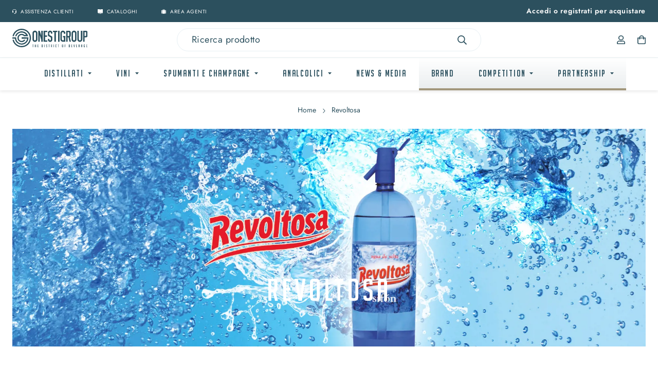

--- FILE ---
content_type: text/html; charset=utf-8
request_url: https://onestigroup.com/it/revoltosa/
body_size: 15939
content:
<!DOCTYPE html>
<html lang="it" class="no-js" id="onestigroup">
<head>
    
<!-- Google Tag Manager -->
<script>(function(w,d,s,l,i){w[l]=w[l]||[];w[l].push({'gtm.start':
new Date().getTime(),event:'gtm.js'});var f=d.getElementsByTagName(s)[0],
j=d.createElement(s),dl=l!='dataLayer'?'&l='+l:'';j.async=true;j.src=
'https://www.googletagmanager.com/gtm.js?id='+i+dl;f.parentNode.insertBefore(j,f);
})(window,document,'script','dataLayer','GTM-PB8DFKB8');</script>
<!-- End Google Tag Manager -->


    


    <meta charset="UTF-8">
    <meta name="viewport" content="width=device-width, initial-scale=1.0">
    



    <!-- #region SEO -->
    <title>Revoltosa - onestigroup</title>
    <meta name="description" content="Il Sifone Revoltosa &#x2013; acqua di seltz e la Tonica Revoltosa sono prodotti da Refrescos del Atl&#xE1;ntico, azienda spagnola di Marin-Pontevedra. L&#x2019;azienda ha alle spalle pi&#xF9; di 100 anni di storia nella produzione di bibite analcoliche di vario genere come cola, aranciata, tonica, etc." />
    <meta property="og:title" name="og:title" content="Revoltosa - onestigroup" />
    <meta property="og:description" name="og:description" content="" />
    <meta property="og:type" name="og:type" content="website" />
    <meta property="og:url" name="og:url" />
    <meta property="og:image" name="og:image" content="/images/logo.svg"  />
    <meta name="copyright" content="©2026">
    <meta name="author" content="e-Project - info@e-project.it" />
    <link rel="alternate" hreflang="it" href="https://www.onestigroup.com/it/revoltosa" />
    <!-- #endregion -->

 
    <!-- #region favicon -->
    <link rel="apple-touch-icon" sizes="180x180" href="/assets/images/favicon/apple-touch-icon.png">
    <link rel="icon" type="image/png" sizes="32x32" href="/assets/images/favicon/favicon-32x32.png">
    <link rel="icon" type="image/png" sizes="16x16" href="/assets/images/favicon/favicon-16x16.png">
    <link rel="manifest" href="/assets/images/favicon/site.webmanifest">
    <link rel="mask-icon" href="/assets/images/favicon/safari-pinned-tab.svg" color="#2c505e">
    <meta name="msapplication-TileColor" content="#ffffff">
    <meta name="theme-color" content="#ffffff">

    <!-- #endregion -->
    <!-- #region prevent no-js -->
    <script>
        document.documentElement.className = "js";
    </script>
    <!-- #endregion -->

    <!-- #region noindex -->
    <!-- #endregion -->

    <link rel="stylesheet" href="/dist/styles.css?v=yNGc3eCg6HCRqaOaJmFkUkmeSvYTR_s6Yg_g_ROiRo4" async>
    <link rel="stylesheet" href="/dist/scripts.css?v=6Nuz3hov9OAhrePjcspf0foEkToCjvyantv5CYYZ9PY" async>
    
    <!--

    Version: 1.0.0&#x2B;fa569d2fc7d9cbecae01164fe3615319a827d6c6
    Enviroment: Staging

-->


    <script type="text/javascript">
        window.baseurl = 'https://www.onestigroup.com';
        window.culture = "it";
        window.schemacode = '10-brand';
        window.usertype ='anonymous'
        window.dataLayer = window.dataLayer || [];

        window.pushDataLayer = (action, extradata) => {
            var basicDataLayer = {
                "event": action,
                "visitorType": window.usertype
            };

            var topush = Object.assign(basicDataLayer,extradata);
            window.dataLayer.push(topush);
        };

    </script>

    

    
<script type="text/javascript">
var _iub = _iub || [];
_iub.csConfiguration = {"askConsentAtCookiePolicyUpdate":true,"countryDetection":true,"emailMarketing":{"theme":"dark"},"enableFadp":true,"enableLgpd":true,"enableUspr":true,"floatingPreferencesButtonDisplay":"bottom-right","lgpdAppliesGlobally":false,"perPurposeConsent":true,"siteId":1453959,"storage":{"useSiteId":true},"whitelabel":false,"cookiePolicyId":83353139,"banner":{"acceptButtonDisplay":true,"closeButtonDisplay":false,"customizeButtonDisplay":true,"explicitWithdrawal":true,"listPurposes":true,"ownerName":"www.onestigroup.com","position":"float-top-center","rejectButtonDisplay":true,"showPurposesToggles":true,"showTitle":false,"showTotalNumberOfProviders":true}};
_iub.csLangConfiguration = {"it":{"cookiePolicyId":83353139},"en":{"cookiePolicyId":49080960}};
</script>
<script type="text/javascript" src="//cs.iubenda.com/sync/1453959.js"></script>
<script type="text/javascript" src="//cdn.iubenda.com/cs/gpp/stub.js"></script>
<script type="text/javascript" src="//cdn.iubenda.com/cs/iubenda_cs.js" charset="UTF-8" async></script>

</head>
<body class="loading">
    

    
<!-- Google Tag Manager (noscript) -->
<noscript><iframe src="https://www.googletagmanager.com/ns.html?id=GTM-PB8DFKB8"
height="0" width="0" style="display:none;visibility:hidden"></iframe></noscript>
<!-- End Google Tag Manager (noscript) -->
    


    <!-- #region topbar -->
<div class="topbar">
    <div class="container">
        <div class="row flex-nowrap items-center justify-end">
            <div class="col max-lg:pr-1">
                <a class="topbar__link" href="tel:0523245511">
                    <span><img src="/assets/images/ico-headset.svg" alt=""></span>
                    <span class="hidden lg:inline-block">Assistenza clienti</span>
                </a>
            </div>
            <div class="col max-lg:pr-1">
                <a class="topbar__link" href="/it/cataloghi">
                    <span><img src="/assets/images/ico-book.svg" alt=""></span>
                    <span class="hidden lg:inline-block">Cataloghi</span>
                </a>
            </div>
            <div class="col mr-auto">
                <a class="topbar__link" href="https://ordini.onestigroup.com/login.xhtml" target="_blank">
                    <span><img src="/assets/images/ico-suitcase.svg" alt=""></span>
                    <span class="hidden lg:inline-block">Area agenti</span>
                </a>
            </div>
                <div class="col max-lg:pl-1">
                    <p class="hidden lg:block text-center tracking-wider font-light text-white text-sm whitespace-nowrap">
                        <a class="font-semibold hover:text-primary-200 transition-colors duration-300" href="https://www.onestigroup.com/it/login">Accedi o registrati per acquistare</a>
                    </p>
                    <a class="lg:hidden" href="https://www.onestigroup.com/it/login">
                        <img src="/assets/images/ico-user-white.svg">
                    </a>
                </div>
        </div>
    </div>
</div>
<!-- #endregion -->

        <div class="sticked">
            <!-- #region searchbar -->
<div class="searchbar">
    <div class="container">
        <div class="row items-center">
            <div class="col w-3/12">
                <a class="inline-block" href="https://www.onestigroup.com/it/home-page-onesti-group">
                    <img src="/assets/images/logo.svg" alt="">
                </a>
            </div>
            <div class="col w-6/12">
                <div class="searchbar__search">
                    <input type="text" placeholder="Ricerca prodotto">
                    <span>
                        <img src="/assets/images/ico-loading.svg" alt="">
                    </span>
                    <span>
                        <img src="/assets/images/ico-search.svg" alt="">
                        <img src="/assets/images/ico-close.svg" alt="">
                    </span>
                </div>
            </div>
            <div class="col w-3/12">
                <div class="row row--sm justify-end">

                        <div class="col">
                            <a href="https://www.onestigroup.com/it/login"><img src="/assets/images/ico-user.svg" alt=""></a>
                        </div>
                        <div class="col">
                            <a href="https://www.onestigroup.com/it/login" class="relative">
                                <img src="/assets/images/ico-cart.svg" alt="">
                                <span id="number-of-items"
                                      class="absolute inline-flex items-center justify-center text-2xs rounded-full aspect-square bg-primary-500 text-white font-medium top-0 right-0 h-5 translate-x-1/2 -translate-y-1/2"> </span>
                            </a>
                        </div>

                  
                </div>
            </div>
        </div>
    </div>
</div>
<!-- #endregion -->
            

<div class="navbar">
    <div class="container">
        <div class="row justify-center">
                            <div class="navbar__root col">
                                <a class="navbar__item navbar__item--caret" data-mega="mega-0-813b91b2-b1f4-4c78-99c9-6bfd5de80e6b">
                                    Distillati
                                </a>
                            </div>
                            <div class="navbar__root col">
                                <a class="navbar__item navbar__item--caret" data-mega="mega-0-158a05cf-de83-4370-80ad-691152745b77">
                                    Vini
                                </a>
                            </div>
                            <div class="navbar__root col">
                                <a class="navbar__item navbar__item--caret" data-mega="mega-0-d2c25e28-1272-4d52-9614-55d537df8e88">
                                    Spumanti e Champagne
                                </a>
                            </div>
                            <div class="navbar__root col">
                                <a class="navbar__item navbar__item--caret" data-mega="mega-0-f5d2af80-20d8-4414-8527-0d639a8fdc25">
                                    Analcolici
                                </a>
                            </div>
                    <div class="navbar__root col ">
                            <a href="https://www.onestigroup.com/it/news-media" target="_self" class="navbar__item">
                                News &amp; Media
                            </a>
                    </div>
                    <div class="navbar__root col navbar_secondary">
                            <a href="https://www.onestigroup.com/it/elenco-brands" target="_self" class="navbar__item">
                                Brand
                            </a>
                    </div>
                    <div class="navbar__root col navbar_secondary">
                            <a href="" target="_self" class="navbar__item navbar__item--caret" data-mega="mega-3">
                                Competition
                            </a>
                    </div>
                    <div class="navbar__root col navbar_secondary">
                            <a href="" target="_self" class="navbar__item navbar__item--caret" data-mega="mega-4">
                                PARTNERSHIP
                            </a>
                    </div>
        </div>
    </div>
    <div class="navbar__mega">

                        <div class="navbar__mega__wrapper" data-mega="mega-0-813b91b2-b1f4-4c78-99c9-6bfd5de80e6b">
                            <div class="navbar__mega__container">
                                        <ul class="navbar__section px-5">
                                                <li>
                                                    <a class="navbar__title pb-3" href="https://www.onestigroup.com/it/i-nostri-prodotti/distillati">Tutti i prodotti</a>
                                                </li>
                                                <li>
                                                    <a class="navbar__link navbar__link--other" href="https://www.onestigroup.com/it/i-nostri-prodotti/distillati/novita">Novit&#xE0;</a>
                                                </li>
                                                <li>
                                                    <a class="navbar__link navbar__link--other" href="https://www.onestigroup.com/it/i-nostri-prodotti/distillati/bio">Bio</a>
                                                </li>
                                                <li>
                                                    <a class="navbar__link navbar__link--other" href="https://www.onestigroup.com/it/i-nostri-prodotti/distillati/premiato">Premiato</a>
                                                </li>
                                        </ul>
                                        <ul class="navbar__section px-5">
                                                <li>
                                                    <a class="navbar__title pb-3" href="https://www.onestigroup.com/it/i-nostri-prodotti/distillati/ginegenever">Gin </a>
                                                </li>
                                                    <li>
                                                        <a class="navbar__link"
                                                            href="https://www.onestigroup.com/it/i-nostri-prodotti/distillati/ginegenever/alkkemist">Alkkemist</a>
                                                    </li>
                                                    <li>
                                                        <a class="navbar__link"
                                                            href="https://www.onestigroup.com/it/i-nostri-prodotti/distillati/ginegenever/alpestre">Alpestre</a>
                                                    </li>
                                                    <li>
                                                        <a class="navbar__link"
                                                            href="https://www.onestigroup.com/it/i-nostri-prodotti/distillati/ginegenever/">Aqva di gin</a>
                                                    </li>
                                                    <li>
                                                        <a class="navbar__link"
                                                            href="https://www.onestigroup.com/it/i-nostri-prodotti/distillati/ginegenever/bareksten">Bareksten</a>
                                                    </li>
                                                    <li>
                                                        <a class="navbar__link navbar__link--other"
                                                            href="https://www.onestigroup.com/it/i-nostri-prodotti/distillati/ginegenever">Visualizza Altro</a>
                                                    </li>
                                                <li>
                                                    <a class="navbar__title pb-3" href="https://www.onestigroup.com/it/i-nostri-prodotti/distillati/genever">Genever</a>
                                                </li>
                                                    <li>
                                                        <a class="navbar__link"
                                                            href="https://www.onestigroup.com/it/i-nostri-prodotti/distillati/genever/bobbys">Bobby&#x27;s</a>
                                                    </li>
                                                    <li>
                                                        <a class="navbar__link"
                                                            href="https://www.onestigroup.com/it/i-nostri-prodotti/distillati/genever/">Notaris</a>
                                                    </li>
                                                <li>
                                                    <a class="navbar__title pb-3" href="https://www.onestigroup.com/it/i-nostri-prodotti/distillati/brandy">Brandy</a>
                                                </li>
                                                    <li>
                                                        <a class="navbar__link"
                                                            href="https://www.onestigroup.com/it/i-nostri-prodotti/distillati/brandy/alamea">Alamea</a>
                                                    </li>
                                                    <li>
                                                        <a class="navbar__link"
                                                            href="https://www.onestigroup.com/it/i-nostri-prodotti/distillati/brandy/lepanto">Lepanto</a>
                                                    </li>
                                                    <li>
                                                        <a class="navbar__link"
                                                            href="https://www.onestigroup.com/it/i-nostri-prodotti/distillati/brandy/soberano">Soberano</a>
                                                    </li>
                                                <li>
                                                    <a class="navbar__title pb-3" href="https://www.onestigroup.com/it/i-nostri-prodotti/distillati/cognac">Cognac</a>
                                                </li>
                                                    <li>
                                                        <a class="navbar__link"
                                                            href="https://www.onestigroup.com/it/i-nostri-prodotti/distillati/cognac/camus">Camus</a>
                                                    </li>
                                        </ul>
                                        <ul class="navbar__section px-5">
                                                <li>
                                                    <a class="navbar__title pb-3" href="https://www.onestigroup.com/it/i-nostri-prodotti/distillati/liquore">Liquori</a>
                                                </li>
                                                    <li>
                                                        <a class="navbar__link"
                                                            href="https://www.onestigroup.com/it/i-nostri-prodotti/distillati/liquore/alamea">Alamea</a>
                                                    </li>
                                                    <li>
                                                        <a class="navbar__link"
                                                            href="https://www.onestigroup.com/it/i-nostri-prodotti/distillati/liquore/alpestre">Alpestre</a>
                                                    </li>
                                                    <li>
                                                        <a class="navbar__link"
                                                            href="https://www.onestigroup.com/it/i-nostri-prodotti/distillati/liquore/cartron">Cartron</a>
                                                    </li>
                                                    <li>
                                                        <a class="navbar__link"
                                                            href="https://www.onestigroup.com/it/i-nostri-prodotti/distillati/liquore/casa-linomio">Casa Limonio</a>
                                                    </li>
                                                    <li>
                                                        <a class="navbar__link navbar__link--other"
                                                            href="https://www.onestigroup.com/it/i-nostri-prodotti/distillati/liquore">Visualizza Altro</a>
                                                    </li>
                                                <li>
                                                    <a class="navbar__title pb-3" href="https://www.onestigroup.com/it/i-nostri-prodotti/distillati/vodka">Vodka</a>
                                                </li>
                                                    <li>
                                                        <a class="navbar__link"
                                                            href="https://www.onestigroup.com/it/i-nostri-prodotti/distillati/vodka/alkkemist">Alkkemist</a>
                                                    </li>
                                                    <li>
                                                        <a class="navbar__link"
                                                            href="https://www.onestigroup.com/it/i-nostri-prodotti/distillati/vodka/bareksten">Bareksten</a>
                                                    </li>
                                                    <li>
                                                        <a class="navbar__link"
                                                            href="https://www.onestigroup.com/it/i-nostri-prodotti/distillati/vodka/kremlin-award-638428934330845463">Kremlin Award</a>
                                                    </li>
                                                    <li>
                                                        <a class="navbar__link"
                                                            href="https://www.onestigroup.com/it/i-nostri-prodotti/distillati/vodka/">Polugar</a>
                                                    </li>
                                                    <li>
                                                        <a class="navbar__link navbar__link--other"
                                                            href="https://www.onestigroup.com/it/i-nostri-prodotti/distillati/vodka">Visualizza Altro</a>
                                                    </li>
                                                <li>
                                                    <a class="navbar__title pb-3" href="https://www.onestigroup.com/it/i-nostri-prodotti/distillati/pisco">Pisco</a>
                                                </li>
                                                    <li>
                                                        <a class="navbar__link"
                                                            href="https://www.onestigroup.com/it/i-nostri-prodotti/distillati/pisco/capel">Capel</a>
                                                    </li>
                                                <li>
                                                    <a class="navbar__title pb-3" href="https://www.onestigroup.com/it/i-nostri-prodotti/distillati/grappa">Grappa</a>
                                                </li>
                                                    <li>
                                                        <a class="navbar__link"
                                                            href="https://www.onestigroup.com/it/i-nostri-prodotti/distillati/grappa/bareksten">Bareksten</a>
                                                    </li>
                                                    <li>
                                                        <a class="navbar__link"
                                                            href="https://www.onestigroup.com/it/i-nostri-prodotti/distillati/grappa/bosso">Bosso</a>
                                                    </li>
                                                    <li>
                                                        <a class="navbar__link"
                                                            href="https://www.onestigroup.com/it/i-nostri-prodotti/distillati/grappa/torquadra">Torquadra</a>
                                                    </li>
                                        </ul>
                                        <ul class="navbar__section px-5">
                                                <li>
                                                    <a class="navbar__title pb-3" href="https://www.onestigroup.com/it/i-nostri-prodotti/distillati/amaro-1">Amari</a>
                                                </li>
                                                    <li>
                                                        <a class="navbar__link"
                                                            href="https://www.onestigroup.com/it/i-nostri-prodotti/distillati/amaro-1/alpestre">Alpestre</a>
                                                    </li>
                                                    <li>
                                                        <a class="navbar__link"
                                                            href="https://www.onestigroup.com/it/i-nostri-prodotti/distillati/amaro-1/bastaldo">Bastaldo</a>
                                                    </li>
                                                    <li>
                                                        <a class="navbar__link"
                                                            href="https://www.onestigroup.com/it/i-nostri-prodotti/distillati/amaro-1/bosso">Bosso</a>
                                                    </li>
                                                    <li>
                                                        <a class="navbar__link"
                                                            href="https://www.onestigroup.com/it/i-nostri-prodotti/distillati/amaro-1/hermite">Hermite</a>
                                                    </li>
                                                    <li>
                                                        <a class="navbar__link"
                                                            href="https://www.onestigroup.com/it/i-nostri-prodotti/distillati/amaro-1/underberg-brand">Underberg</a>
                                                    </li>
                                                <li>
                                                    <a class="navbar__title pb-3" href="https://www.onestigroup.com/it/i-nostri-prodotti/distillati/sherry">Sherry</a>
                                                </li>
                                                    <li>
                                                        <a class="navbar__link"
                                                            href="https://www.onestigroup.com/it/i-nostri-prodotti/distillati/sherry/gonzalez-byass">Gonzalez Byass</a>
                                                    </li>
                                                    <li>
                                                        <a class="navbar__link"
                                                            href="https://www.onestigroup.com/it/i-nostri-prodotti/distillati/sherry/tio-pepe-638428934198771503">Tio pepe</a>
                                                    </li>
                                                <li>
                                                    <a class="navbar__title pb-3" href="https://www.onestigroup.com/it/i-nostri-prodotti/distillati/aperitivi">Aperitivi</a>
                                                </li>
                                                    <li>
                                                        <a class="navbar__link"
                                                            href="https://www.onestigroup.com/it/i-nostri-prodotti/distillati/aperitivi/null-638937073473659489">Croft Twist</a>
                                                    </li>
                                                    <li>
                                                        <a class="navbar__link"
                                                            href="https://www.onestigroup.com/it/i-nostri-prodotti/distillati/aperitivi/">Glitter Spritz</a>
                                                    </li>
                                                    <li>
                                                        <a class="navbar__link"
                                                            href="https://www.onestigroup.com/it/i-nostri-prodotti/distillati/aperitivi/mataroa">Mataroa</a>
                                                    </li>
                                                    <li>
                                                        <a class="navbar__link"
                                                            href="https://www.onestigroup.com/it/i-nostri-prodotti/distillati/aperitivi/onikishi">Onikishi</a>
                                                    </li>
                                                    <li>
                                                        <a class="navbar__link navbar__link--other"
                                                            href="https://www.onestigroup.com/it/i-nostri-prodotti/distillati/aperitivi">Visualizza Altro</a>
                                                    </li>
                                        </ul>
                                        <ul class="navbar__section px-5">
                                                <li>
                                                    <a class="navbar__title pb-3" href="https://www.onestigroup.com/it/i-nostri-prodotti/distillati/bitter">Bitter </a>
                                                </li>
                                                    <li>
                                                        <a class="navbar__link"
                                                            href="https://www.onestigroup.com/it/i-nostri-prodotti/distillati/bitter/alpestre">Alpestre</a>
                                                    </li>
                                                    <li>
                                                        <a class="navbar__link"
                                                            href="https://www.onestigroup.com/it/i-nostri-prodotti/distillati/bitter/bareksten">Bareksten</a>
                                                    </li>
                                                    <li>
                                                        <a class="navbar__link"
                                                            href="https://www.onestigroup.com/it/i-nostri-prodotti/distillati/bitter/bitter-violento-638428934316170030">Bitter Violento</a>
                                                    </li>
                                                    <li>
                                                        <a class="navbar__link"
                                                            href="https://www.onestigroup.com/it/i-nostri-prodotti/distillati/bitter/bobbys">Bobby&#x27;s</a>
                                                    </li>
                                                    <li>
                                                        <a class="navbar__link navbar__link--other"
                                                            href="https://www.onestigroup.com/it/i-nostri-prodotti/distillati/bitter">Visualizza Altro</a>
                                                    </li>
                                                <li>
                                                    <a class="navbar__title pb-3" href="https://www.onestigroup.com/it/i-nostri-prodotti/distillati/vermouth">Vermouth</a>
                                                </li>
                                                    <li>
                                                        <a class="navbar__link"
                                                            href="https://www.onestigroup.com/it/i-nostri-prodotti/distillati/vermouth/alpestre">Alpestre</a>
                                                    </li>
                                                    <li>
                                                        <a class="navbar__link"
                                                            href="https://www.onestigroup.com/it/i-nostri-prodotti/distillati/vermouth/bareksten">Bareksten</a>
                                                    </li>
                                                    <li>
                                                        <a class="navbar__link"
                                                            href="https://www.onestigroup.com/it/i-nostri-prodotti/distillati/vermouth/bobbys">Bobby&#x27;s</a>
                                                    </li>
                                                    <li>
                                                        <a class="navbar__link"
                                                            href="https://www.onestigroup.com/it/i-nostri-prodotti/distillati/vermouth/cucielo">Cucielo</a>
                                                    </li>
                                                    <li>
                                                        <a class="navbar__link navbar__link--other"
                                                            href="https://www.onestigroup.com/it/i-nostri-prodotti/distillati/vermouth">Visualizza Altro</a>
                                                    </li>
                                                <li>
                                                    <a class="navbar__title pb-3" href="https://www.onestigroup.com/it/i-nostri-prodotti/distillati/assenzio">Assenzio</a>
                                                </li>
                                                    <li>
                                                        <a class="navbar__link"
                                                            href="https://www.onestigroup.com/it/i-nostri-prodotti/distillati/assenzio/bareksten">Bareksten</a>
                                                    </li>
                                        </ul>
                                        <ul class="navbar__section px-5">
                                                <li>
                                                    <a class="navbar__title pb-3" href="https://www.onestigroup.com/it/i-nostri-prodotti/distillati/rum">Rum</a>
                                                </li>
                                                    <li>
                                                        <a class="navbar__link"
                                                            href="https://www.onestigroup.com/it/i-nostri-prodotti/distillati/rum/abuelo">Abuelo</a>
                                                    </li>
                                                    <li>
                                                        <a class="navbar__link"
                                                            href="https://www.onestigroup.com/it/i-nostri-prodotti/distillati/rum/aluna">Aluna</a>
                                                    </li>
                                                    <li>
                                                        <a class="navbar__link"
                                                            href="https://www.onestigroup.com/it/i-nostri-prodotti/distillati/rum/bonpland">Bonpland</a>
                                                    </li>
                                                    <li>
                                                        <a class="navbar__link"
                                                            href="https://www.onestigroup.com/it/i-nostri-prodotti/distillati/rum/compagnie-des-indes">Compagnie des Indes</a>
                                                    </li>
                                                    <li>
                                                        <a class="navbar__link navbar__link--other"
                                                            href="https://www.onestigroup.com/it/i-nostri-prodotti/distillati/rum">Visualizza Altro</a>
                                                    </li>
                                                <li>
                                                    <a class="navbar__title pb-3" href="https://www.onestigroup.com/it/i-nostri-prodotti/distillati/tequila">Tequila</a>
                                                </li>
                                                    <li>
                                                        <a class="navbar__link"
                                                            href="https://www.onestigroup.com/it/i-nostri-prodotti/distillati/tequila/buen-amigo">Buen Amigo</a>
                                                    </li>
                                                    <li>
                                                        <a class="navbar__link"
                                                            href="https://www.onestigroup.com/it/i-nostri-prodotti/distillati/tequila/">Butterfly Cannon</a>
                                                    </li>
                                                    <li>
                                                        <a class="navbar__link"
                                                            href="https://www.onestigroup.com/it/i-nostri-prodotti/distillati/tequila/calle-23">Calle 23</a>
                                                    </li>
                                                    <li>
                                                        <a class="navbar__link"
                                                            href="https://www.onestigroup.com/it/i-nostri-prodotti/distillati/tequila/casa-don-ramon">Don Ram&#xF3;n</a>
                                                    </li>
                                                <li>
                                                    <a class="navbar__title pb-3" href="https://www.onestigroup.com/it/i-nostri-prodotti/distillati/mezcal">Mezcal</a>
                                                </li>
                                                    <li>
                                                        <a class="navbar__link"
                                                            href="https://www.onestigroup.com/it/i-nostri-prodotti/distillati/mezcal/bruxo">Bruxo</a>
                                                    </li>
                                                    <li>
                                                        <a class="navbar__link"
                                                            href="https://www.onestigroup.com/it/i-nostri-prodotti/distillati/mezcal/dangerous-don">Dangerous Don</a>
                                                    </li>
                                        </ul>
                                        <ul class="navbar__section px-5">
                                                <li>
                                                    <a class="navbar__title pb-3" href="https://www.onestigroup.com/it/i-nostri-prodotti/distillati/whisky">Whisk(e)y</a>
                                                </li>
                                                    <li>
                                                        <a class="navbar__link"
                                                            href="https://www.onestigroup.com/it/i-nostri-prodotti/distillati/whisky/bladnoch-dist.">Bladnoch Dist.</a>
                                                    </li>
                                                    <li>
                                                        <a class="navbar__link"
                                                            href="https://www.onestigroup.com/it/i-nostri-prodotti/distillati/whisky/bonailie">Bonailie</a>
                                                    </li>
                                                    <li>
                                                        <a class="navbar__link"
                                                            href="https://www.onestigroup.com/it/i-nostri-prodotti/distillati/whisky/connacht">Connacht</a>
                                                    </li>
                                                    <li>
                                                        <a class="navbar__link"
                                                            href="https://www.onestigroup.com/it/i-nostri-prodotti/distillati/whisky/islay-mist">Islay Mist</a>
                                                    </li>
                                                    <li>
                                                        <a class="navbar__link navbar__link--other"
                                                            href="https://www.onestigroup.com/it/i-nostri-prodotti/distillati/whisky">Visualizza Altro</a>
                                                    </li>
                                                <li>
                                                    <a class="navbar__title pb-3" href="https://www.onestigroup.com/it/i-nostri-prodotti/distillati/armagnac">Armagnac</a>
                                                </li>
                                                    <li>
                                                        <a class="navbar__link"
                                                            href="https://www.onestigroup.com/it/i-nostri-prodotti/distillati/armagnac/chevalier-despalet">Chevalier D&#x27;Espalet</a>
                                                    </li>
                                                <li>
                                                    <a class="navbar__title pb-3" href="https://www.onestigroup.com/it/i-nostri-prodotti/distillati/arrack">Arrack</a>
                                                </li>
                                                    <li>
                                                        <a class="navbar__link"
                                                            href="https://www.onestigroup.com/it/i-nostri-prodotti/distillati/arrack/arrack-idl">Arrack IDL</a>
                                                    </li>
                                                <li>
                                                    <a class="navbar__title pb-3" href="https://www.onestigroup.com/it/i-nostri-prodotti/distillati/cachaca">Cachaca</a>
                                                </li>
                                                    <li>
                                                        <a class="navbar__link"
                                                            href="https://www.onestigroup.com/it/i-nostri-prodotti/distillati/cachaca/cachaca-blu">Cacha&#xE7;a Blu </a>
                                                    </li>
                                                    <li>
                                                        <a class="navbar__link"
                                                            href="https://www.onestigroup.com/it/i-nostri-prodotti/distillati/cachaca/cachaca-pitu">Cachaca Pit&#xFA;</a>
                                                    </li>
                                        </ul>
                            </div>
                        </div>
                        <div class="navbar__mega__wrapper" data-mega="mega-0-158a05cf-de83-4370-80ad-691152745b77">
                            <div class="navbar__mega__container">
                                        <ul class="navbar__section px-5">
                                                <li>
                                                    <a class="navbar__title pb-3" href="https://www.onestigroup.com/it/i-nostri-prodotti/vini-638584665114330569">Tutti i prodotti</a>
                                                </li>
                                                <li>
                                                    <a class="navbar__link navbar__link--other" href="https://www.onestigroup.com/it/i-nostri-prodotti/vini-638584665114330569/novita">Novit&#xE0;</a>
                                                </li>
                                                <li>
                                                    <a class="navbar__link navbar__link--other" href="https://www.onestigroup.com/it/i-nostri-prodotti/vini-638584665114330569/bio">Bio</a>
                                                </li>
                                                <li>
                                                    <a class="navbar__link navbar__link--other" href="https://www.onestigroup.com/it/i-nostri-prodotti/vini-638584665114330569/premiato">Premiato</a>
                                                </li>
                                        </ul>
                                        <ul class="navbar__section px-5">
                                                <li>
                                                    <a class="navbar__title pb-3" href="https://www.onestigroup.com/it/i-nostri-prodotti/vini-638584665114330569/vino-italia">Vino Italia</a>
                                                </li>
                                                    <li>
                                                        <a class="navbar__link"
                                                            href="https://www.onestigroup.com/it/i-nostri-prodotti/vini-638584665114330569/vino-italia/bocale-brand">Bocale</a>
                                                    </li>
                                                    <li>
                                                        <a class="navbar__link"
                                                            href="https://www.onestigroup.com/it/i-nostri-prodotti/vini-638584665114330569/vino-italia/capraia">Capraia</a>
                                                    </li>
                                                    <li>
                                                        <a class="navbar__link"
                                                            href="https://www.onestigroup.com/it/i-nostri-prodotti/vini-638584665114330569/vino-italia/casavecchia">Casavecchia</a>
                                                    </li>
                                                    <li>
                                                        <a class="navbar__link"
                                                            href="https://www.onestigroup.com/it/i-nostri-prodotti/vini-638584665114330569/vino-italia/corte-volponi">Corte Volponi</a>
                                                    </li>
                                                    <li>
                                                        <a class="navbar__link navbar__link--other"
                                                            href="https://www.onestigroup.com/it/i-nostri-prodotti/vini-638584665114330569/vino-italia">Visualizza Altro</a>
                                                    </li>
                                        </ul>
                                        <ul class="navbar__section px-5">
                                                <li>
                                                    <a class="navbar__title pb-3" href="https://www.onestigroup.com/it/i-nostri-prodotti/vini-638584665114330569/vino-estero">Vino Estero</a>
                                                </li>
                                                    <li>
                                                        <a class="navbar__link"
                                                            href="https://www.onestigroup.com/it/i-nostri-prodotti/vini-638584665114330569/vino-estero/bernard-moreau">Bernard Moreau</a>
                                                    </li>
                                                    <li>
                                                        <a class="navbar__link"
                                                            href="https://www.onestigroup.com/it/i-nostri-prodotti/vini-638584665114330569/vino-estero/domaine-bouche">Domaine Bouch&#xE8;</a>
                                                    </li>
                                                    <li>
                                                        <a class="navbar__link"
                                                            href="https://www.onestigroup.com/it/i-nostri-prodotti/vini-638584665114330569/vino-estero/domaine-daloes">Domaine D&#x27;Aloes</a>
                                                    </li>
                                                    <li>
                                                        <a class="navbar__link"
                                                            href="https://www.onestigroup.com/it/i-nostri-prodotti/vini-638584665114330569/vino-estero/">Domaine De Jacques Tissot</a>
                                                    </li>
                                                    <li>
                                                        <a class="navbar__link navbar__link--other"
                                                            href="https://www.onestigroup.com/it/i-nostri-prodotti/vini-638584665114330569/vino-estero">Visualizza Altro</a>
                                                    </li>
                                        </ul>
                            </div>
                        </div>
                        <div class="navbar__mega__wrapper" data-mega="mega-0-d2c25e28-1272-4d52-9614-55d537df8e88">
                            <div class="navbar__mega__container">
                                        <ul class="navbar__section px-5">
                                                <li>
                                                    <a class="navbar__title pb-3" href="https://www.onestigroup.com/it/i-nostri-prodotti/spumanti-e-champagne">Tutti i prodotti</a>
                                                </li>
                                                <li>
                                                    <a class="navbar__link navbar__link--other" href="https://www.onestigroup.com/it/i-nostri-prodotti/spumanti-e-champagne/novita">Novit&#xE0;</a>
                                                </li>
                                                <li>
                                                    <a class="navbar__link navbar__link--other" href="https://www.onestigroup.com/it/i-nostri-prodotti/spumanti-e-champagne/bio">Bio</a>
                                                </li>
                                                <li>
                                                    <a class="navbar__link navbar__link--other" href="https://www.onestigroup.com/it/i-nostri-prodotti/spumanti-e-champagne/premiato">Premiato</a>
                                                </li>
                                        </ul>
                                        <ul class="navbar__section px-5">
                                                <li>
                                                    <a class="navbar__title pb-3" href="https://www.onestigroup.com/it/i-nostri-prodotti/spumanti-e-champagne/spumante">Spumante</a>
                                                </li>
                                                    <li>
                                                        <a class="navbar__link"
                                                            href="https://www.onestigroup.com/it/i-nostri-prodotti/spumanti-e-champagne/spumante/casavecchia">Casavecchia</a>
                                                    </li>
                                                    <li>
                                                        <a class="navbar__link"
                                                            href="https://www.onestigroup.com/it/i-nostri-prodotti/spumanti-e-champagne/spumante/domaine-bouche">Domaine Bouch&#xE8;</a>
                                                    </li>
                                                    <li>
                                                        <a class="navbar__link"
                                                            href="https://www.onestigroup.com/it/i-nostri-prodotti/spumanti-e-champagne/spumante/">Domaine De Jacques Tissot</a>
                                                    </li>
                                                    <li>
                                                        <a class="navbar__link"
                                                            href="https://www.onestigroup.com/it/i-nostri-prodotti/spumanti-e-champagne/spumante/domaine-gavignet">Domaine Gavignet</a>
                                                    </li>
                                                    <li>
                                                        <a class="navbar__link navbar__link--other"
                                                            href="https://www.onestigroup.com/it/i-nostri-prodotti/spumanti-e-champagne/spumante">Visualizza Altro</a>
                                                    </li>
                                        </ul>
                                        <ul class="navbar__section px-5">
                                                <li>
                                                    <a class="navbar__title pb-3" href="https://www.onestigroup.com/it/i-nostri-prodotti/spumanti-e-champagne/champagne">Champagne</a>
                                                </li>
                                                    <li>
                                                        <a class="navbar__link"
                                                            href="https://www.onestigroup.com/it/i-nostri-prodotti/spumanti-e-champagne/champagne/forget-brimont">Forget Brimont</a>
                                                    </li>
                                                    <li>
                                                        <a class="navbar__link"
                                                            href="https://www.onestigroup.com/it/i-nostri-prodotti/spumanti-e-champagne/champagne/haton-champagne">Haton Champagne</a>
                                                    </li>
                                        </ul>
                            </div>
                        </div>
                        <div class="navbar__mega__wrapper" data-mega="mega-0-f5d2af80-20d8-4414-8527-0d639a8fdc25">
                            <div class="navbar__mega__container">
                                        <ul class="navbar__section px-5">
                                                <li>
                                                    <a class="navbar__title pb-3" href="https://www.onestigroup.com/it/i-nostri-prodotti/analcolici">Tutti i prodotti</a>
                                                </li>
                                                <li>
                                                    <a class="navbar__link navbar__link--other" href="https://www.onestigroup.com/it/i-nostri-prodotti/analcolici/novita">Novit&#xE0;</a>
                                                </li>
                                                <li>
                                                    <a class="navbar__link navbar__link--other" href="https://www.onestigroup.com/it/i-nostri-prodotti/analcolici/premiato">Premiato</a>
                                                </li>
                                                <li>
                                                    <a class="navbar__link navbar__link--other" href="https://www.onestigroup.com/it/i-nostri-prodotti/analcolici/calendario-dellavvento">Calendario Dell&#x27;Avvento</a>
                                                </li>
                                        </ul>
                                        <ul class="navbar__section px-5">
                                                <li>
                                                    <a class="navbar__title pb-3" href="https://www.onestigroup.com/it/i-nostri-prodotti/analcolici/soda">Soda</a>
                                                </li>
                                                    <li>
                                                        <a class="navbar__link"
                                                            href="https://www.onestigroup.com/it/i-nostri-prodotti/analcolici/soda/double-dutch">Double Dutch</a>
                                                    </li>
                                                <li>
                                                    <a class="navbar__title pb-3" href="https://www.onestigroup.com/it/i-nostri-prodotti/analcolici/tonica">tonica</a>
                                                </li>
                                                    <li>
                                                        <a class="navbar__link"
                                                            href="https://www.onestigroup.com/it/i-nostri-prodotti/analcolici/tonica/double-dutch">Double Dutch</a>
                                                    </li>
                                        </ul>
                                        <ul class="navbar__section px-5">
                                                <li>
                                                    <a class="navbar__title pb-3" href="https://www.onestigroup.com/it/i-nostri-prodotti/analcolici/mixability">Mixability</a>
                                                </li>
                                                    <li>
                                                        <a class="navbar__link"
                                                            href="https://www.onestigroup.com/it/i-nostri-prodotti/analcolici/mixability/">Finest Call</a>
                                                    </li>
                                                    <li>
                                                        <a class="navbar__link"
                                                            href="https://www.onestigroup.com/it/i-nostri-prodotti/analcolici/mixability/">Onlyfoam</a>
                                                    </li>
                                                    <li>
                                                        <a class="navbar__link"
                                                            href="https://www.onestigroup.com/it/i-nostri-prodotti/analcolici/mixability/">Re&#x27;al</a>
                                                    </li>
                                                    <li>
                                                        <a class="navbar__link"
                                                            href="https://www.onestigroup.com/it/i-nostri-prodotti/analcolici/mixability/revoltosa">Revoltosa</a>
                                                    </li>
                                                    <li>
                                                        <a class="navbar__link navbar__link--other"
                                                            href="https://www.onestigroup.com/it/i-nostri-prodotti/analcolici/mixability">Visualizza Altro</a>
                                                    </li>
                                        </ul>
                                        <ul class="navbar__section px-5">
                                                <li>
                                                    <a class="navbar__title pb-3" href="https://www.onestigroup.com/it/i-nostri-prodotti/analcolici/sparkling-cocktails">Sparkling Cocktails</a>
                                                </li>
                                                    <li>
                                                        <a class="navbar__link"
                                                            href="https://www.onestigroup.com/it/i-nostri-prodotti/analcolici/sparkling-cocktails/sei-bellissimi">Sei Bellissimi</a>
                                                    </li>
                                        </ul>
                                        <ul class="navbar__section px-5">
                                                <li>
                                                    <a class="navbar__title pb-3" href="https://www.onestigroup.com/it/i-nostri-prodotti/analcolici/no-alcohol">No Alcohol</a>
                                                </li>
                                                    <li>
                                                        <a class="navbar__link"
                                                            href="https://www.onestigroup.com/it/i-nostri-prodotti/analcolici/no-alcohol/calenodrinks">Caleno Drinks</a>
                                                    </li>
                                                    <li>
                                                        <a class="navbar__link"
                                                            href="https://www.onestigroup.com/it/i-nostri-prodotti/analcolici/no-alcohol/frizero">FRIZERO</a>
                                                    </li>
                                                    <li>
                                                        <a class="navbar__link"
                                                            href="https://www.onestigroup.com/it/i-nostri-prodotti/analcolici/no-alcohol/jnpr">JNPR</a>
                                                    </li>
                                                    <li>
                                                        <a class="navbar__link"
                                                            href="https://www.onestigroup.com/it/i-nostri-prodotti/analcolici/no-alcohol/memento-638428934318851436">Memento</a>
                                                    </li>
                                                    <li>
                                                        <a class="navbar__link"
                                                            href="https://www.onestigroup.com/it/i-nostri-prodotti/analcolici/no-alcohol/sei-bellissimi">Sei Bellissimi</a>
                                                    </li>
                                        </ul>
                            </div>
                        </div>
                <div class="navbar__mega__wrapper" data-mega="mega-3">
                    <div class="navbar__mega__container">
                        <ul class="navbar__section">
                                <li><a href="https://www.onestigroup.com/it/bobbys-cocktail-competition" target="_self" class="navbar__link">Bobby&#x27;s Cocktail Competition</a></li>
                        </ul>
                    </div>
                </div>
                <div class="navbar__mega__wrapper" data-mega="mega-4">
                    <div class="navbar__mega__container">
                        <ul class="navbar__section">
                                <li><a href="https://www.onestigroup.com/it/tormaresca" target="_self" class="navbar__link">Tormaresca</a></li>
                                <li><a href="https://www.onestigroup.com/it/prunotto" target="_self" class="navbar__link">Prunotto</a></li>
                                <li><a href="https://www.onestigroup.com/it/jermann" target="_self" class="navbar__link">Jermann</a></li>
                        </ul>
                    </div>
                </div>
    </div>
    <div class="search" id="searchbar-container">
    </div>
</div>

<div class="mobile">
    <div class="container">
        <div class="row [ items-center justify-between flex-nowrap ]">
            <div class="col w-1/4">
                <a href="" class="mobile__burger" data-open-menu>
                    <img src="/assets/images/menu-burger.svg" class="mr-auto" alt="">
                    Menu
                </a>
            </div>
            <div class="col flex-grow">
                <a class="inline-block" href="https://www.onestigroup.com/it/home-page-onesti-group">
                    <img src="/assets/images/logo.svg" alt="">
                </a>
            </div>
            <div class="col w-1/4 justify-end flex">
                <a href="" data-bottom-search class="bottombar__item mr-3">
                    <img src="/assets/images/ico-search.svg" class="ml-auto" alt="">
                    <img src="/assets/images/ico-close.svg" class="ml-auto" alt="">
                </a>
               
                <a href="#" data-open-cart class="relative">
                    <img src="/assets/images/ico-cart.svg" class="ml-auto" alt="">
                </a>
            </div>
        </div>
    </div>
</div>
<div class="bottombar__search">
    <input type="text" id="text-mobilesearch" placeholder="Ricerca prodotto">
    <a class="button border-primary-500 inline-flex" id="btn-mobilesearch">
        <img src="/assets/images/ico-search.svg" alt="">
    </a>
    <input type="hidden" id="SearchUrl" value="https://www.onestigroup.com/it/risultati-ricerca" />
</div>

        </div>

        

<div class="mobile__menu">
    <div class="py-4 px-6">
        Menu
    </div>

    <a href="" class="mobile__back">
        <img src="/assets/images/ico-arrow-left.svg" alt="">
        Torna indietro
    </a>

    <div class="mobile__wrapper">
        <ul>
                            <li class="mobile__item mobile__item--first mobile__item--show">
                                <a data-menu-slide href="#">
                                    Distillati
                                </a>
                                <ul>
                                    
                                                    <li class="mobile__item mobile__item--second mobile__item--all">
                                                        <a href="https://www.onestigroup.com/it/i-nostri-prodotti/distillati">Tutti i prodotti</a>
                                                    </li>
                                                    <li class="mobile__item mobile__item--second mobile__item--all">
                                                        <a href="https://www.onestigroup.com/it/i-nostri-prodotti/distillati/novita">Novit&#xE0;</a>
                                                    </li>
                                                    <li class="mobile__item mobile__item--second mobile__item--all">
                                                        <a href="https://www.onestigroup.com/it/i-nostri-prodotti/distillati/bio">Bio</a>
                                                    </li>
                                                    <li class="mobile__item mobile__item--second mobile__item--all">
                                                        <a href="https://www.onestigroup.com/it/i-nostri-prodotti/distillati/premiato">Premiato</a>
                                                    </li>
                                                    <li class="mobile__item mobile__item--second">
                                                        <a data-menu-slide href="#">Gin </a>
                                                        <ul>
                                                                <li class="mobile__item mobile__item--third">
                                                                    <a href="https://www.onestigroup.com/it/i-nostri-prodotti/distillati/ginegenever/alkkemist">Alkkemist</a>
                                                                </li>
                                                                <li class="mobile__item mobile__item--third">
                                                                    <a href="https://www.onestigroup.com/it/i-nostri-prodotti/distillati/ginegenever/alpestre">Alpestre</a>
                                                                </li>
                                                                <li class="mobile__item mobile__item--third">
                                                                    <a href="https://www.onestigroup.com/it/i-nostri-prodotti/distillati/ginegenever/">Aqva di gin</a>
                                                                </li>
                                                                <li class="mobile__item mobile__item--third">
                                                                    <a href="https://www.onestigroup.com/it/i-nostri-prodotti/distillati/ginegenever/bareksten">Bareksten</a>
                                                                </li>
                                                                <li class="mobile__item mobile__item--third mobile__item--all">
                                                                    <a href="https://www.onestigroup.com/it/i-nostri-prodotti/distillati/ginegenever">Visualizza Altro</a>
                                                                </li>
                                                        </ul>
                                                    </li>
                                                    <li class="mobile__item mobile__item--second">
                                                        <a data-menu-slide href="#">Genever</a>
                                                        <ul>
                                                                <li class="mobile__item mobile__item--third">
                                                                    <a href="https://www.onestigroup.com/it/i-nostri-prodotti/distillati/genever/bobbys">Bobby&#x27;s</a>
                                                                </li>
                                                                <li class="mobile__item mobile__item--third">
                                                                    <a href="https://www.onestigroup.com/it/i-nostri-prodotti/distillati/genever/">Notaris</a>
                                                                </li>
                                                        </ul>
                                                    </li>
                                                    <li class="mobile__item mobile__item--second">
                                                        <a data-menu-slide href="#">Brandy</a>
                                                        <ul>
                                                                <li class="mobile__item mobile__item--third">
                                                                    <a href="https://www.onestigroup.com/it/i-nostri-prodotti/distillati/brandy/alamea">Alamea</a>
                                                                </li>
                                                                <li class="mobile__item mobile__item--third">
                                                                    <a href="https://www.onestigroup.com/it/i-nostri-prodotti/distillati/brandy/lepanto">Lepanto</a>
                                                                </li>
                                                                <li class="mobile__item mobile__item--third">
                                                                    <a href="https://www.onestigroup.com/it/i-nostri-prodotti/distillati/brandy/soberano">Soberano</a>
                                                                </li>
                                                        </ul>
                                                    </li>
                                                    <li class="mobile__item mobile__item--second">
                                                        <a data-menu-slide href="#">Cognac</a>
                                                        <ul>
                                                                <li class="mobile__item mobile__item--third">
                                                                    <a href="https://www.onestigroup.com/it/i-nostri-prodotti/distillati/cognac/camus">Camus</a>
                                                                </li>
                                                        </ul>
                                                    </li>
                                                    <li class="mobile__item mobile__item--second">
                                                        <a data-menu-slide href="#">Liquori</a>
                                                        <ul>
                                                                <li class="mobile__item mobile__item--third">
                                                                    <a href="https://www.onestigroup.com/it/i-nostri-prodotti/distillati/liquore/alamea">Alamea</a>
                                                                </li>
                                                                <li class="mobile__item mobile__item--third">
                                                                    <a href="https://www.onestigroup.com/it/i-nostri-prodotti/distillati/liquore/alpestre">Alpestre</a>
                                                                </li>
                                                                <li class="mobile__item mobile__item--third">
                                                                    <a href="https://www.onestigroup.com/it/i-nostri-prodotti/distillati/liquore/cartron">Cartron</a>
                                                                </li>
                                                                <li class="mobile__item mobile__item--third">
                                                                    <a href="https://www.onestigroup.com/it/i-nostri-prodotti/distillati/liquore/casa-linomio">Casa Limonio</a>
                                                                </li>
                                                                <li class="mobile__item mobile__item--third mobile__item--all">
                                                                    <a href="https://www.onestigroup.com/it/i-nostri-prodotti/distillati/liquore">Visualizza Altro</a>
                                                                </li>
                                                        </ul>
                                                    </li>
                                                    <li class="mobile__item mobile__item--second">
                                                        <a data-menu-slide href="#">Vodka</a>
                                                        <ul>
                                                                <li class="mobile__item mobile__item--third">
                                                                    <a href="https://www.onestigroup.com/it/i-nostri-prodotti/distillati/vodka/alkkemist">Alkkemist</a>
                                                                </li>
                                                                <li class="mobile__item mobile__item--third">
                                                                    <a href="https://www.onestigroup.com/it/i-nostri-prodotti/distillati/vodka/bareksten">Bareksten</a>
                                                                </li>
                                                                <li class="mobile__item mobile__item--third">
                                                                    <a href="https://www.onestigroup.com/it/i-nostri-prodotti/distillati/vodka/kremlin-award-638428934330845463">Kremlin Award</a>
                                                                </li>
                                                                <li class="mobile__item mobile__item--third">
                                                                    <a href="https://www.onestigroup.com/it/i-nostri-prodotti/distillati/vodka/">Polugar</a>
                                                                </li>
                                                                <li class="mobile__item mobile__item--third mobile__item--all">
                                                                    <a href="https://www.onestigroup.com/it/i-nostri-prodotti/distillati/vodka">Visualizza Altro</a>
                                                                </li>
                                                        </ul>
                                                    </li>
                                                    <li class="mobile__item mobile__item--second">
                                                        <a data-menu-slide href="#">Pisco</a>
                                                        <ul>
                                                                <li class="mobile__item mobile__item--third">
                                                                    <a href="https://www.onestigroup.com/it/i-nostri-prodotti/distillati/pisco/capel">Capel</a>
                                                                </li>
                                                        </ul>
                                                    </li>
                                                    <li class="mobile__item mobile__item--second">
                                                        <a data-menu-slide href="#">Grappa</a>
                                                        <ul>
                                                                <li class="mobile__item mobile__item--third">
                                                                    <a href="https://www.onestigroup.com/it/i-nostri-prodotti/distillati/grappa/bareksten">Bareksten</a>
                                                                </li>
                                                                <li class="mobile__item mobile__item--third">
                                                                    <a href="https://www.onestigroup.com/it/i-nostri-prodotti/distillati/grappa/bosso">Bosso</a>
                                                                </li>
                                                                <li class="mobile__item mobile__item--third">
                                                                    <a href="https://www.onestigroup.com/it/i-nostri-prodotti/distillati/grappa/torquadra">Torquadra</a>
                                                                </li>
                                                        </ul>
                                                    </li>
                                                    <li class="mobile__item mobile__item--second">
                                                        <a data-menu-slide href="#">Amari</a>
                                                        <ul>
                                                                <li class="mobile__item mobile__item--third">
                                                                    <a href="https://www.onestigroup.com/it/i-nostri-prodotti/distillati/amaro-1/alpestre">Alpestre</a>
                                                                </li>
                                                                <li class="mobile__item mobile__item--third">
                                                                    <a href="https://www.onestigroup.com/it/i-nostri-prodotti/distillati/amaro-1/bastaldo">Bastaldo</a>
                                                                </li>
                                                                <li class="mobile__item mobile__item--third">
                                                                    <a href="https://www.onestigroup.com/it/i-nostri-prodotti/distillati/amaro-1/bosso">Bosso</a>
                                                                </li>
                                                                <li class="mobile__item mobile__item--third">
                                                                    <a href="https://www.onestigroup.com/it/i-nostri-prodotti/distillati/amaro-1/hermite">Hermite</a>
                                                                </li>
                                                                <li class="mobile__item mobile__item--third">
                                                                    <a href="https://www.onestigroup.com/it/i-nostri-prodotti/distillati/amaro-1/underberg-brand">Underberg</a>
                                                                </li>
                                                        </ul>
                                                    </li>
                                                    <li class="mobile__item mobile__item--second">
                                                        <a data-menu-slide href="#">Sherry</a>
                                                        <ul>
                                                                <li class="mobile__item mobile__item--third">
                                                                    <a href="https://www.onestigroup.com/it/i-nostri-prodotti/distillati/sherry/gonzalez-byass">Gonzalez Byass</a>
                                                                </li>
                                                                <li class="mobile__item mobile__item--third">
                                                                    <a href="https://www.onestigroup.com/it/i-nostri-prodotti/distillati/sherry/tio-pepe-638428934198771503">Tio pepe</a>
                                                                </li>
                                                        </ul>
                                                    </li>
                                                    <li class="mobile__item mobile__item--second">
                                                        <a data-menu-slide href="#">Aperitivi</a>
                                                        <ul>
                                                                <li class="mobile__item mobile__item--third">
                                                                    <a href="https://www.onestigroup.com/it/i-nostri-prodotti/distillati/aperitivi/null-638937073473659489">Croft Twist</a>
                                                                </li>
                                                                <li class="mobile__item mobile__item--third">
                                                                    <a href="https://www.onestigroup.com/it/i-nostri-prodotti/distillati/aperitivi/">Glitter Spritz</a>
                                                                </li>
                                                                <li class="mobile__item mobile__item--third">
                                                                    <a href="https://www.onestigroup.com/it/i-nostri-prodotti/distillati/aperitivi/mataroa">Mataroa</a>
                                                                </li>
                                                                <li class="mobile__item mobile__item--third">
                                                                    <a href="https://www.onestigroup.com/it/i-nostri-prodotti/distillati/aperitivi/onikishi">Onikishi</a>
                                                                </li>
                                                                <li class="mobile__item mobile__item--third mobile__item--all">
                                                                    <a href="https://www.onestigroup.com/it/i-nostri-prodotti/distillati/aperitivi">Visualizza Altro</a>
                                                                </li>
                                                        </ul>
                                                    </li>
                                                    <li class="mobile__item mobile__item--second">
                                                        <a data-menu-slide href="#">Bitter </a>
                                                        <ul>
                                                                <li class="mobile__item mobile__item--third">
                                                                    <a href="https://www.onestigroup.com/it/i-nostri-prodotti/distillati/bitter/alpestre">Alpestre</a>
                                                                </li>
                                                                <li class="mobile__item mobile__item--third">
                                                                    <a href="https://www.onestigroup.com/it/i-nostri-prodotti/distillati/bitter/bareksten">Bareksten</a>
                                                                </li>
                                                                <li class="mobile__item mobile__item--third">
                                                                    <a href="https://www.onestigroup.com/it/i-nostri-prodotti/distillati/bitter/bitter-violento-638428934316170030">Bitter Violento</a>
                                                                </li>
                                                                <li class="mobile__item mobile__item--third">
                                                                    <a href="https://www.onestigroup.com/it/i-nostri-prodotti/distillati/bitter/bobbys">Bobby&#x27;s</a>
                                                                </li>
                                                                <li class="mobile__item mobile__item--third mobile__item--all">
                                                                    <a href="https://www.onestigroup.com/it/i-nostri-prodotti/distillati/bitter">Visualizza Altro</a>
                                                                </li>
                                                        </ul>
                                                    </li>
                                                    <li class="mobile__item mobile__item--second">
                                                        <a data-menu-slide href="#">Vermouth</a>
                                                        <ul>
                                                                <li class="mobile__item mobile__item--third">
                                                                    <a href="https://www.onestigroup.com/it/i-nostri-prodotti/distillati/vermouth/alpestre">Alpestre</a>
                                                                </li>
                                                                <li class="mobile__item mobile__item--third">
                                                                    <a href="https://www.onestigroup.com/it/i-nostri-prodotti/distillati/vermouth/bareksten">Bareksten</a>
                                                                </li>
                                                                <li class="mobile__item mobile__item--third">
                                                                    <a href="https://www.onestigroup.com/it/i-nostri-prodotti/distillati/vermouth/bobbys">Bobby&#x27;s</a>
                                                                </li>
                                                                <li class="mobile__item mobile__item--third">
                                                                    <a href="https://www.onestigroup.com/it/i-nostri-prodotti/distillati/vermouth/cucielo">Cucielo</a>
                                                                </li>
                                                                <li class="mobile__item mobile__item--third mobile__item--all">
                                                                    <a href="https://www.onestigroup.com/it/i-nostri-prodotti/distillati/vermouth">Visualizza Altro</a>
                                                                </li>
                                                        </ul>
                                                    </li>
                                                    <li class="mobile__item mobile__item--second">
                                                        <a data-menu-slide href="#">Assenzio</a>
                                                        <ul>
                                                                <li class="mobile__item mobile__item--third">
                                                                    <a href="https://www.onestigroup.com/it/i-nostri-prodotti/distillati/assenzio/bareksten">Bareksten</a>
                                                                </li>
                                                        </ul>
                                                    </li>
                                                    <li class="mobile__item mobile__item--second">
                                                        <a data-menu-slide href="#">Rum</a>
                                                        <ul>
                                                                <li class="mobile__item mobile__item--third">
                                                                    <a href="https://www.onestigroup.com/it/i-nostri-prodotti/distillati/rum/abuelo">Abuelo</a>
                                                                </li>
                                                                <li class="mobile__item mobile__item--third">
                                                                    <a href="https://www.onestigroup.com/it/i-nostri-prodotti/distillati/rum/aluna">Aluna</a>
                                                                </li>
                                                                <li class="mobile__item mobile__item--third">
                                                                    <a href="https://www.onestigroup.com/it/i-nostri-prodotti/distillati/rum/bonpland">Bonpland</a>
                                                                </li>
                                                                <li class="mobile__item mobile__item--third">
                                                                    <a href="https://www.onestigroup.com/it/i-nostri-prodotti/distillati/rum/compagnie-des-indes">Compagnie des Indes</a>
                                                                </li>
                                                                <li class="mobile__item mobile__item--third mobile__item--all">
                                                                    <a href="https://www.onestigroup.com/it/i-nostri-prodotti/distillati/rum">Visualizza Altro</a>
                                                                </li>
                                                        </ul>
                                                    </li>
                                                    <li class="mobile__item mobile__item--second">
                                                        <a data-menu-slide href="#">Tequila</a>
                                                        <ul>
                                                                <li class="mobile__item mobile__item--third">
                                                                    <a href="https://www.onestigroup.com/it/i-nostri-prodotti/distillati/tequila/buen-amigo">Buen Amigo</a>
                                                                </li>
                                                                <li class="mobile__item mobile__item--third">
                                                                    <a href="https://www.onestigroup.com/it/i-nostri-prodotti/distillati/tequila/">Butterfly Cannon</a>
                                                                </li>
                                                                <li class="mobile__item mobile__item--third">
                                                                    <a href="https://www.onestigroup.com/it/i-nostri-prodotti/distillati/tequila/calle-23">Calle 23</a>
                                                                </li>
                                                                <li class="mobile__item mobile__item--third">
                                                                    <a href="https://www.onestigroup.com/it/i-nostri-prodotti/distillati/tequila/casa-don-ramon">Don Ram&#xF3;n</a>
                                                                </li>
                                                        </ul>
                                                    </li>
                                                    <li class="mobile__item mobile__item--second">
                                                        <a data-menu-slide href="#">Mezcal</a>
                                                        <ul>
                                                                <li class="mobile__item mobile__item--third">
                                                                    <a href="https://www.onestigroup.com/it/i-nostri-prodotti/distillati/mezcal/bruxo">Bruxo</a>
                                                                </li>
                                                                <li class="mobile__item mobile__item--third">
                                                                    <a href="https://www.onestigroup.com/it/i-nostri-prodotti/distillati/mezcal/dangerous-don">Dangerous Don</a>
                                                                </li>
                                                        </ul>
                                                    </li>
                                                    <li class="mobile__item mobile__item--second">
                                                        <a data-menu-slide href="#">Whisk(e)y</a>
                                                        <ul>
                                                                <li class="mobile__item mobile__item--third">
                                                                    <a href="https://www.onestigroup.com/it/i-nostri-prodotti/distillati/whisky/bladnoch-dist.">Bladnoch Dist.</a>
                                                                </li>
                                                                <li class="mobile__item mobile__item--third">
                                                                    <a href="https://www.onestigroup.com/it/i-nostri-prodotti/distillati/whisky/bonailie">Bonailie</a>
                                                                </li>
                                                                <li class="mobile__item mobile__item--third">
                                                                    <a href="https://www.onestigroup.com/it/i-nostri-prodotti/distillati/whisky/connacht">Connacht</a>
                                                                </li>
                                                                <li class="mobile__item mobile__item--third">
                                                                    <a href="https://www.onestigroup.com/it/i-nostri-prodotti/distillati/whisky/islay-mist">Islay Mist</a>
                                                                </li>
                                                                <li class="mobile__item mobile__item--third mobile__item--all">
                                                                    <a href="https://www.onestigroup.com/it/i-nostri-prodotti/distillati/whisky">Visualizza Altro</a>
                                                                </li>
                                                        </ul>
                                                    </li>
                                                    <li class="mobile__item mobile__item--second">
                                                        <a data-menu-slide href="#">Armagnac</a>
                                                        <ul>
                                                                <li class="mobile__item mobile__item--third">
                                                                    <a href="https://www.onestigroup.com/it/i-nostri-prodotti/distillati/armagnac/chevalier-despalet">Chevalier D&#x27;Espalet</a>
                                                                </li>
                                                        </ul>
                                                    </li>
                                                    <li class="mobile__item mobile__item--second">
                                                        <a data-menu-slide href="#">Arrack</a>
                                                        <ul>
                                                                <li class="mobile__item mobile__item--third">
                                                                    <a href="https://www.onestigroup.com/it/i-nostri-prodotti/distillati/arrack/arrack-idl">Arrack IDL</a>
                                                                </li>
                                                        </ul>
                                                    </li>
                                                    <li class="mobile__item mobile__item--second">
                                                        <a data-menu-slide href="#">Cachaca</a>
                                                        <ul>
                                                                <li class="mobile__item mobile__item--third">
                                                                    <a href="https://www.onestigroup.com/it/i-nostri-prodotti/distillati/cachaca/cachaca-blu">Cacha&#xE7;a Blu </a>
                                                                </li>
                                                                <li class="mobile__item mobile__item--third">
                                                                    <a href="https://www.onestigroup.com/it/i-nostri-prodotti/distillati/cachaca/cachaca-pitu">Cachaca Pit&#xFA;</a>
                                                                </li>
                                                        </ul>
                                                    </li>
                                </ul>
                            </li>
                            <li class="mobile__item mobile__item--first mobile__item--show">
                                <a data-menu-slide href="#">
                                    Vini
                                </a>
                                <ul>
                                    
                                                    <li class="mobile__item mobile__item--second mobile__item--all">
                                                        <a href="https://www.onestigroup.com/it/i-nostri-prodotti/vini-638584665114330569">Tutti i prodotti</a>
                                                    </li>
                                                    <li class="mobile__item mobile__item--second mobile__item--all">
                                                        <a href="https://www.onestigroup.com/it/i-nostri-prodotti/vini-638584665114330569/novita">Novit&#xE0;</a>
                                                    </li>
                                                    <li class="mobile__item mobile__item--second mobile__item--all">
                                                        <a href="https://www.onestigroup.com/it/i-nostri-prodotti/vini-638584665114330569/bio">Bio</a>
                                                    </li>
                                                    <li class="mobile__item mobile__item--second mobile__item--all">
                                                        <a href="https://www.onestigroup.com/it/i-nostri-prodotti/vini-638584665114330569/premiato">Premiato</a>
                                                    </li>
                                                    <li class="mobile__item mobile__item--second">
                                                        <a data-menu-slide href="#">Vino Italia</a>
                                                        <ul>
                                                                <li class="mobile__item mobile__item--third">
                                                                    <a href="https://www.onestigroup.com/it/i-nostri-prodotti/vini-638584665114330569/vino-italia/bocale-brand">Bocale</a>
                                                                </li>
                                                                <li class="mobile__item mobile__item--third">
                                                                    <a href="https://www.onestigroup.com/it/i-nostri-prodotti/vini-638584665114330569/vino-italia/capraia">Capraia</a>
                                                                </li>
                                                                <li class="mobile__item mobile__item--third">
                                                                    <a href="https://www.onestigroup.com/it/i-nostri-prodotti/vini-638584665114330569/vino-italia/casavecchia">Casavecchia</a>
                                                                </li>
                                                                <li class="mobile__item mobile__item--third">
                                                                    <a href="https://www.onestigroup.com/it/i-nostri-prodotti/vini-638584665114330569/vino-italia/corte-volponi">Corte Volponi</a>
                                                                </li>
                                                                <li class="mobile__item mobile__item--third mobile__item--all">
                                                                    <a href="https://www.onestigroup.com/it/i-nostri-prodotti/vini-638584665114330569/vino-italia">Visualizza Altro</a>
                                                                </li>
                                                        </ul>
                                                    </li>
                                                    <li class="mobile__item mobile__item--second">
                                                        <a data-menu-slide href="#">Vino Estero</a>
                                                        <ul>
                                                                <li class="mobile__item mobile__item--third">
                                                                    <a href="https://www.onestigroup.com/it/i-nostri-prodotti/vini-638584665114330569/vino-estero/bernard-moreau">Bernard Moreau</a>
                                                                </li>
                                                                <li class="mobile__item mobile__item--third">
                                                                    <a href="https://www.onestigroup.com/it/i-nostri-prodotti/vini-638584665114330569/vino-estero/domaine-bouche">Domaine Bouch&#xE8;</a>
                                                                </li>
                                                                <li class="mobile__item mobile__item--third">
                                                                    <a href="https://www.onestigroup.com/it/i-nostri-prodotti/vini-638584665114330569/vino-estero/domaine-daloes">Domaine D&#x27;Aloes</a>
                                                                </li>
                                                                <li class="mobile__item mobile__item--third">
                                                                    <a href="https://www.onestigroup.com/it/i-nostri-prodotti/vini-638584665114330569/vino-estero/">Domaine De Jacques Tissot</a>
                                                                </li>
                                                                <li class="mobile__item mobile__item--third mobile__item--all">
                                                                    <a href="https://www.onestigroup.com/it/i-nostri-prodotti/vini-638584665114330569/vino-estero">Visualizza Altro</a>
                                                                </li>
                                                        </ul>
                                                    </li>
                                </ul>
                            </li>
                            <li class="mobile__item mobile__item--first mobile__item--show">
                                <a data-menu-slide href="#">
                                    Spumanti e Champagne
                                </a>
                                <ul>
                                    
                                                    <li class="mobile__item mobile__item--second mobile__item--all">
                                                        <a href="https://www.onestigroup.com/it/i-nostri-prodotti/spumanti-e-champagne">Tutti i prodotti</a>
                                                    </li>
                                                    <li class="mobile__item mobile__item--second mobile__item--all">
                                                        <a href="https://www.onestigroup.com/it/i-nostri-prodotti/spumanti-e-champagne/novita">Novit&#xE0;</a>
                                                    </li>
                                                    <li class="mobile__item mobile__item--second mobile__item--all">
                                                        <a href="https://www.onestigroup.com/it/i-nostri-prodotti/spumanti-e-champagne/bio">Bio</a>
                                                    </li>
                                                    <li class="mobile__item mobile__item--second mobile__item--all">
                                                        <a href="https://www.onestigroup.com/it/i-nostri-prodotti/spumanti-e-champagne/premiato">Premiato</a>
                                                    </li>
                                                    <li class="mobile__item mobile__item--second">
                                                        <a data-menu-slide href="#">Spumante</a>
                                                        <ul>
                                                                <li class="mobile__item mobile__item--third">
                                                                    <a href="https://www.onestigroup.com/it/i-nostri-prodotti/spumanti-e-champagne/spumante/casavecchia">Casavecchia</a>
                                                                </li>
                                                                <li class="mobile__item mobile__item--third">
                                                                    <a href="https://www.onestigroup.com/it/i-nostri-prodotti/spumanti-e-champagne/spumante/domaine-bouche">Domaine Bouch&#xE8;</a>
                                                                </li>
                                                                <li class="mobile__item mobile__item--third">
                                                                    <a href="https://www.onestigroup.com/it/i-nostri-prodotti/spumanti-e-champagne/spumante/">Domaine De Jacques Tissot</a>
                                                                </li>
                                                                <li class="mobile__item mobile__item--third">
                                                                    <a href="https://www.onestigroup.com/it/i-nostri-prodotti/spumanti-e-champagne/spumante/domaine-gavignet">Domaine Gavignet</a>
                                                                </li>
                                                                <li class="mobile__item mobile__item--third mobile__item--all">
                                                                    <a href="https://www.onestigroup.com/it/i-nostri-prodotti/spumanti-e-champagne/spumante">Visualizza Altro</a>
                                                                </li>
                                                        </ul>
                                                    </li>
                                                    <li class="mobile__item mobile__item--second">
                                                        <a data-menu-slide href="#">Champagne</a>
                                                        <ul>
                                                                <li class="mobile__item mobile__item--third">
                                                                    <a href="https://www.onestigroup.com/it/i-nostri-prodotti/spumanti-e-champagne/champagne/forget-brimont">Forget Brimont</a>
                                                                </li>
                                                                <li class="mobile__item mobile__item--third">
                                                                    <a href="https://www.onestigroup.com/it/i-nostri-prodotti/spumanti-e-champagne/champagne/haton-champagne">Haton Champagne</a>
                                                                </li>
                                                        </ul>
                                                    </li>
                                </ul>
                            </li>
                            <li class="mobile__item mobile__item--first mobile__item--show">
                                <a data-menu-slide href="#">
                                    Analcolici
                                </a>
                                <ul>
                                    
                                                    <li class="mobile__item mobile__item--second mobile__item--all">
                                                        <a href="https://www.onestigroup.com/it/i-nostri-prodotti/analcolici">Tutti i prodotti</a>
                                                    </li>
                                                    <li class="mobile__item mobile__item--second mobile__item--all">
                                                        <a href="https://www.onestigroup.com/it/i-nostri-prodotti/analcolici/novita">Novit&#xE0;</a>
                                                    </li>
                                                    <li class="mobile__item mobile__item--second mobile__item--all">
                                                        <a href="https://www.onestigroup.com/it/i-nostri-prodotti/analcolici/premiato">Premiato</a>
                                                    </li>
                                                    <li class="mobile__item mobile__item--second mobile__item--all">
                                                        <a href="https://www.onestigroup.com/it/i-nostri-prodotti/analcolici/calendario-dellavvento">Calendario Dell&#x27;Avvento</a>
                                                    </li>
                                                    <li class="mobile__item mobile__item--second">
                                                        <a data-menu-slide href="#">Soda</a>
                                                        <ul>
                                                                <li class="mobile__item mobile__item--third">
                                                                    <a href="https://www.onestigroup.com/it/i-nostri-prodotti/analcolici/soda/double-dutch">Double Dutch</a>
                                                                </li>
                                                        </ul>
                                                    </li>
                                                    <li class="mobile__item mobile__item--second">
                                                        <a data-menu-slide href="#">tonica</a>
                                                        <ul>
                                                                <li class="mobile__item mobile__item--third">
                                                                    <a href="https://www.onestigroup.com/it/i-nostri-prodotti/analcolici/tonica/double-dutch">Double Dutch</a>
                                                                </li>
                                                        </ul>
                                                    </li>
                                                    <li class="mobile__item mobile__item--second">
                                                        <a data-menu-slide href="#">Mixability</a>
                                                        <ul>
                                                                <li class="mobile__item mobile__item--third">
                                                                    <a href="https://www.onestigroup.com/it/i-nostri-prodotti/analcolici/mixability/">Finest Call</a>
                                                                </li>
                                                                <li class="mobile__item mobile__item--third">
                                                                    <a href="https://www.onestigroup.com/it/i-nostri-prodotti/analcolici/mixability/">Onlyfoam</a>
                                                                </li>
                                                                <li class="mobile__item mobile__item--third">
                                                                    <a href="https://www.onestigroup.com/it/i-nostri-prodotti/analcolici/mixability/">Re&#x27;al</a>
                                                                </li>
                                                                <li class="mobile__item mobile__item--third">
                                                                    <a href="https://www.onestigroup.com/it/i-nostri-prodotti/analcolici/mixability/revoltosa">Revoltosa</a>
                                                                </li>
                                                                <li class="mobile__item mobile__item--third mobile__item--all">
                                                                    <a href="https://www.onestigroup.com/it/i-nostri-prodotti/analcolici/mixability">Visualizza Altro</a>
                                                                </li>
                                                        </ul>
                                                    </li>
                                                    <li class="mobile__item mobile__item--second">
                                                        <a data-menu-slide href="#">Sparkling Cocktails</a>
                                                        <ul>
                                                                <li class="mobile__item mobile__item--third">
                                                                    <a href="https://www.onestigroup.com/it/i-nostri-prodotti/analcolici/sparkling-cocktails/sei-bellissimi">Sei Bellissimi</a>
                                                                </li>
                                                        </ul>
                                                    </li>
                                                    <li class="mobile__item mobile__item--second">
                                                        <a data-menu-slide href="#">No Alcohol</a>
                                                        <ul>
                                                                <li class="mobile__item mobile__item--third">
                                                                    <a href="https://www.onestigroup.com/it/i-nostri-prodotti/analcolici/no-alcohol/calenodrinks">Caleno Drinks</a>
                                                                </li>
                                                                <li class="mobile__item mobile__item--third">
                                                                    <a href="https://www.onestigroup.com/it/i-nostri-prodotti/analcolici/no-alcohol/frizero">FRIZERO</a>
                                                                </li>
                                                                <li class="mobile__item mobile__item--third">
                                                                    <a href="https://www.onestigroup.com/it/i-nostri-prodotti/analcolici/no-alcohol/jnpr">JNPR</a>
                                                                </li>
                                                                <li class="mobile__item mobile__item--third">
                                                                    <a href="https://www.onestigroup.com/it/i-nostri-prodotti/analcolici/no-alcohol/memento-638428934318851436">Memento</a>
                                                                </li>
                                                                <li class="mobile__item mobile__item--third">
                                                                    <a href="https://www.onestigroup.com/it/i-nostri-prodotti/analcolici/no-alcohol/sei-bellissimi">Sei Bellissimi</a>
                                                                </li>
                                                        </ul>
                                                    </li>
                                </ul>
                            </li>
                        <li class="mobile__item mobile__item--first mobile__item--show">
                            <a href="https://www.onestigroup.com/it/news-media" target="_self">
                                News &amp; Media
                            </a>
                        </li>
                        <li class="mobile__item mobile__item--first mobile__item--show">
                            <a href="https://www.onestigroup.com/it/elenco-brands" target="_self">
                                Brand
                            </a>
                        </li>
                        <li class="mobile__item mobile__item--first mobile__item--show">
                            <a data-menu-slide href="#">
                                Competition
                            </a>
                            <ul>
                                    <li class="mobile__item mobile__item--second">
                                        <a href="https://www.onestigroup.com/it/bobbys-cocktail-competition" target="_self">Bobby&#x27;s Cocktail Competition</a>
                                    </li>
                            </ul>
                        </li>
                        <li class="mobile__item mobile__item--first mobile__item--show">
                            <a data-menu-slide href="#">
                                PARTNERSHIP
                            </a>
                            <ul>
                                    <li class="mobile__item mobile__item--second">
                                        <a href="https://www.onestigroup.com/it/tormaresca" target="_self">Tormaresca</a>
                                    </li>
                                    <li class="mobile__item mobile__item--second">
                                        <a href="https://www.onestigroup.com/it/prunotto" target="_self">Prunotto</a>
                                    </li>
                                    <li class="mobile__item mobile__item--second">
                                        <a href="https://www.onestigroup.com/it/jermann" target="_self">Jermann</a>
                                    </li>
                            </ul>
                        </li>
        </ul>
    </div>

    <div class="py-4 px-6">
        <ul>
            <li class="pt-1"><a class="font-light text-sm" href="tel:0523245511">Assistenza clienti</a></li>
            <li class="pt-1"><a class="font-light text-sm" href="https://www.calameo.com/onestigroup/read/00643441030a104ae5276" target="_blank">Cataloghi</a></li>
                <li class="pt-1"><a class="font-light text-sm" href="https://www.onestigroup.com/it/login">Accedi o registrati</a></li>
        </ul>
    </div>
</div>

<a href="#" class="mobile__close" data-close-menu>
    <img src="/assets/images/ico-close-white.svg" alt="">
</a>

    <div class="cart">
    <div class="cart__header">
        <div class="row items-center justify-between">
            <div class="col">
                <p class="text-2xl">Carrello</p>
            </div>
            <div class="col">
                <a href="#" data-close-cart>
                    <img src="/assets/images/ico-close.svg" alt="">
                </a>
            </div>
        </div>
    </div>
    <div id="cart-detail" class="cart__list" data-lenis-prevent></div>
    <div class="cart__footer hidden">
        <div class="row justify-between items-center [ mb-4 ]">
            <div class="col">
                <p class="text-lg">Subtotale</p>
            </div>
            <div class="col">
                <p class="text-lg font-medium" id="subtotalcart"> </p>
                <em class="ml-1 uppercase text-primary-300 tracking-widest font-serif not-italic inline-block">
                    IVA esclusa
                </em>
            </div>
        </div>
        <a href="https://www.onestigroup.com/it/carrello" class="button block text-center [ bg-primary-500 text-white hover:bg-primary-700 ]">Acquista</a>
    </div>
</div>
    <!-- #region overlay -->
<div class="overlay"></div>
<!-- #endregion -->
    <main>
            <div class="section section--xs">
    <div class="heading">
        <div class="container [ text-center ]">
            
<!-- #region breadcrumbs -->
<ol class ="breadcrumbs">
	<li><a href="https://www.onestigroup.com/it/home-page-onesti-group">Home</a></li>
			<li><a href="https://www.onestigroup.com/it/revoltosa">Revoltosa</a></li>
</ol>

<!-- #endregion -->
        </div>
    </div>
</div>
    <!-- #region heading -->
    <div class="section section--xs">
        <div class="heading">
            <div class="container [ text-center ]">
                <!-- #region header -->
                <div class="section pt-0">
                    <div class="header">
                        <div class="header__image">

        <img src="/assets/it/slide-revoltosa.webp" alt="Slide Revoltosa.jpg"  />
                        </div>
                        <div class="container relative">
                            <div class="header__caption  header__caption--center">
                                    <h1>
                                        Revoltosa
                                    </h1>

                                

                             
                            </div>
                        </div>
                    </div>
                </div>
                <!-- #endregion -->
            </div>
        </div>
    </div>
    <!-- #endregion -->
    <!-- #region intro -->
    <div class="section">
    <div class="container">
        <div class="paragraph">
            Il Sifone Revoltosa &ndash; acqua di seltz e la Tonica Revoltosa sono prodotti da Refrescos del Atl&aacute;ntico, azienda spagnola di Marin-Pontevedra. L&rsquo;azienda ha alle spalle pi&ugrave; di 100 anni di storia nella produzione di bibite analcoliche di vario genere come cola, aranciata, tonica, etc.<br />evoltosa: l'acqua "indisciplinata".<br />L&rsquo;acqua di seltz Revoltosa &egrave; prodotta&nbsp; utilizzando l&rsquo;antico metodo di imbottigliamento, riempiendo innanzitutto il sifone di gas e successivamente<br />aggiungendo la parte liquida, mantenendo la bottiglia capovolta. Ha una pressione di 8 atm, con erogazione continua del liquido, fino ed esaurimento. Si rivela un prodotto sicuro e fondamentale nella mixology. Tonica Revoltosa &egrave; una bibita gasata di gustoamarognolo, utilissima per tutti i barman nella preparazione di cocktail.
        </div>
    </div>
</div>
    <!-- #endregion -->
    <!-- #region catalog -->
    <div class="section">
    <input type="hidden" value="[{&quot;id&quot;:&quot;dc142304-3772-4909-a62a-b9844e5a77e1&quot;,&quot;schemaCode&quot;:&quot;10-brand&quot;,&quot;type&quot;:&quot;tags&quot;}]" id="tagfilter">
    <input type="hidden" value="[{&quot;id&quot;:&quot;dc142304-3772-4909-a62a-b9844e5a77e1&quot;,&quot;schemaCode&quot;:&quot;10-brand&quot;,&quot;type&quot;:&quot;tags&quot;}]" id="initialfilter">
    <input type="hidden" value="false" id="showfilter">
    <div class="container" id="catalog-container"></div>
</div>
    <!-- #endregion -->
    <!-- #region content -->
    <!-- #endregion -->

    </main>
      

    <div id="modalproduct-container"></div>
    <div class="bg-danger-50 p-6 mt-12 hidden" id="AnonimousUserMessage">
        <div class="row justify-center">
            <div class="col">
                <div class="row row--xs justify-end [ flex-nowrap ]">
                    Per visualizzare i prezzi del prodotto:&nbsp;
                    <a href="https://www.onestigroup.com/it/login"><strong>Login</strong></a> / <a href="https://www.onestigroup.com/it/richiedi-accesso"><strong>Registrati</strong></a>
                </div>
            </div>
        </div>
    </div>
    <!-- #endregion -->


        <!-- #region footer -->
    <div class="footer">
        <div class="container">
            <div class="max-w-2xl mx-auto lg:py-24 py-12 text-center">
                <p class="title">Iscriviti alla newsletter</p>
                <p class="chapter [ pt-3 pb-4 ]">Rimani aggiornato sulle ultime novità di OnestiGroup.</p>

                <div class="footer__newsletter" id="FormSubscribeNewsletter">
                    <span>
                        <img src="/assets/images/ico-mail.svg" alt="">
                    </span>
                    <input type="email" placeholder="Inserisci la tua email" id="EmailSubscribeNewsletter">
               
                    <button id="btnSubscribeNewsletter">
                        <img src="/assets/images/ico-arrow.svg" alt="">
                    </button>
                </div>
                <div class="flex items-center px-5 my-5">
                    <input type="checkbox" id="nlprivacy" name="nlprivacy" class="nlprivacy checkbox" data-required="È necessario accettare il trattamento dei dati">
                    <label class="form-check-label" for="nlprivacy"><strong>Ho letto e accetto l’informativa generale, punto 1.5</strong></label>

                </div>
                <div class="footer_newsletter hidden" id="MessageSubscribeNewsletter">
                    <h2 class="subtitle mt-4">Grazie per esserti registrato alla nostra newsletter</h2>
                </div>
            </div>

            <div class="row">
                <div class="col w-full lg:w-3/12">
                    <a class="inline-block mb-8" href="https://www.onestigroup.com/it/home-page-onesti-group">
                        <img src="/assets/images/logo.svg" alt="">
                    </a>

                    <p class="mb-4">
                        Via Toscana 5/7<br>
                        29017 - Fiorenzuola D'Arda - (PC)
                    </p>
                    <p class="mb-4">
                        Lun-Ven:<br>
                        08:30 - 12:30 / 14:00 - 18:00
                    </p>
                    <p class="mb-4">
                        Tel: 0523.245511<br>
                        Mail: <a href="mailto:shop@onestigroup.com">shop@onestigroup.com</a><br>
                        C.F./P.iva: 00934460338<br>
                        REA: PC-116014<br>
                    </p>
                    
                </div>
                <div class="col w-full lg:w-9/12">
                    <div class="row">

                                <div class="col w-1/2 lg:w-1/5 lg:mb-24 mb-4">
                                    <p class="footer__title"><a href="" target="_self">Shop</a></p>

                                    <ul>

			<li><a href="https://www.onestigroup.com/it/i-nostri-prodotti" target="_self">I Nostri Prodotti</a></li>
				<li><a href="https://www.onestigroup.com/it/i-nostri-prodotti/distillati">Distillati</a></li>
				<li><a href="https://www.onestigroup.com/it/i-nostri-prodotti/vini-638584665114330569">Vini</a></li>
				<li><a href="https://www.onestigroup.com/it/i-nostri-prodotti/spumanti-e-champagne">Spumanti e Champagne</a></li>
				<li><a href="https://www.onestigroup.com/it/i-nostri-prodotti/analcolici">Analcolici</a></li>
                                    </ul>
                                </div>   
                                <div class="col w-1/2 lg:w-1/5 lg:mb-24 mb-4">
                                    <p class="footer__title"><a href="" target="_self">About</a></p>

                                    <ul>

			<li><a href="https://www.onestigroup.com/it/azienda" target="_self">Azienda</a></li>
			<li><a href="https://www.onestigroup.com/it/lavora-con-noi" target="_self">Lavora con noi</a></li>
                                    </ul>
                                </div>   
                                <div class="col w-1/2 lg:w-1/5 lg:mb-24 mb-4">
                                    <p class="footer__title"><a href="" target="_self">Termini e condizioni</a></p>

                                    <ul>

			<li><a href="https://www.onestigroup.com/it/termini-condizioni" target="_self">Policies Onesti Group</a></li>
			<li><a href="https://www.onestigroup.com/it/procedura-dacquisto" target="_self">Procedura D&#x27;Acquisto</a></li>
			<li><a href="https://www.onestigroup.com/it/spedizioni-e-resi" target="_self">Spedizioni e Resi</a></li>
			<li><a href="https://www.onestigroup.com/files/it/gdpr-4-informativa-privacy-generale" target="_blank">Privacy e Cookie Policy</a></li>
                                    </ul>
                                </div>   
                                <div class="col w-1/2 lg:w-1/5 lg:mb-24 mb-4">
                                    <p class="footer__title"><a href="" target="_self">Informazioni</a></p>

                                    <ul>

			<li><a href="https://www.onestigroup.com/it/contatti" target="_self">Contatti</a></li>
			<li><a href="https://www.onestigroup.com/files/it/onestigroup_codice-etico" target="_blank">Codice Etico</a></li>
			<li><a href="https://www.onestigroup.com/files/it/onestigroup_-abstract-mog-231-638851538290212144" target="_blank">Abstract MOG 231</a></li>
			<li><a href="https://www.onestigroup.com/files/it/wsb-2a-note-legali-e-informativa-privacy-segnalazionipdf" target="_blank">Whistleblowing</a></li>
			<li><a href="https://www.onestigroup.com/files/it/nis2-1a-politica-cybersecurity-web" target="_blank">Politica Cybersecurity</a></li>
			<li><a href="https://wa.me/393356488525" target="_blank">Contattaci su WhatsApp</a></li>
			<li><a href="https://www.onestigroup.com/it/accessibilita" target="_self">Accessibilit&#xE0;</a></li>
                                    </ul>
                                </div>   
                                <div class="col w-1/2 lg:w-1/5 lg:mb-24 mb-4">
                                    <p class="footer__title"><a href="" target="_self">Mio profilo</a></p>

                                    <ul>

			<li><a href="https://www.onestigroup.com/it/area-riservata" target="_self">I miei ordini</a></li>
			<li><a href="https://www.onestigroup.com/it/disiscrizione-newsletter" target="_self">Disiscrizione Newsletter</a></li>
                                    </ul>
                                </div>   
                    </div>
                </div>
                <div class="col w-full">
                    <p class="text-right">
                        Seguici su:
                        <div class="text-right mb-4">
                            <a href="https://it.linkedin.com/company/onestigroup-s-p-a-" target="_blank" aria-label="vai a">
                                <img class="w-8 inline" src="/assets/images/ico-social-linkedin.svg" />
                            </a>
                            <a href="https://www.facebook.com/OnestiGroup/?locale=it_IT" target="_blank" aria-label="vai a">
                                <img class="w-8 inline" src="/assets/images/ico-social-facebook.svg" />
                            </a>
                            <a href="https://www.instagram.com/onestigroup/" target="_blank" aria-label="vai a">
                                <img class="w-8 inline" src="/assets/images/ico-social-instagram.svg" />
                            </a>
                        </div>


                    </p>
                </div>
            </div>
        </div>

        <div class="bg-primary-500 text-white py-5">
            <div class="container">
                <div class="row items-center justify-between">
                    <div class="col lg:w-1/2 w-full text-center lg:text-left">
                        <p class="text-2sm lg:text-sm">© 2026 ONESTIGROUP S.p.A. Tutti i diritti sono riservati</p>
                    </div>
                    <div class="col lg:w-1/2 w-full text-center lg:text-right mt-8 lg:mt-0  max-lg\:mb-6">
                        <div class="row row--xs justify-end [ flex-nowrap ]">
    <div class="col">
        <img src="/assets/images/pay-maestro.png" alt="">
    </div>
    <div class="col">
        <img src="/assets/images/pay-mastercard.png" alt="">
    </div>
    <div class="col">
        <img src="/assets/images/pay-visa.png" alt="">
    </div>
    <div class="col">
        <img src="/assets/images/pay-gpay.png" alt="">
    </div>

    <div class="col">
        <img src="/assets/images/pay-applepay.png" alt="">
    </div>
    <div class="col">
        <img src="/assets/images/pay-amex.png" alt="">
    </div>
</div>
                    </div>
                </div>
            </div>
        </div>
    </div>
    <!-- #endregion -->


    <a href="/api/" id="base-api-url" />
    <input type="hidden" value="https://www.onestigroup.com/it/risultati-ricerca" id="search-url" />

    <script>
        window.isauthenticated = false;
        window.loginurl = 'https://www.onestigroup.com/it/login';
     </script>
       
    <!-- #region Scripts -->
    <script src="/dist/scripts.js?v=5ZYgP71_tNtkt3_oGjV1hZffiztQZJ2XPkE4JkS-QI0" async></script>
    

    

    

    <!-- #endregion -->
        </body>
}


<script type="text/javascript">
    
    function setAge(age) {
        var elemento = document.getElementById("noage");
        elemento.classList.add("hidden");
        if (age) {
            document.cookie = "ageCheck=1";
            document.location.reload();
        }
        else {
            elemento.classList.remove("hidden");
        }
        return false;
    }
</script>
</html>


--- FILE ---
content_type: text/css
request_url: https://onestigroup.com/dist/styles.css?v=yNGc3eCg6HCRqaOaJmFkUkmeSvYTR_s6Yg_g_ROiRo4
body_size: 19215
content:
*,:before,:after{box-sizing:border-box;border-width:0;border-style:solid;border-color:#e7f0f4}:before,:after{--tw-content: ""}html,:host{line-height:1.5;-webkit-text-size-adjust:100%;-moz-tab-size:4;-o-tab-size:4;tab-size:4;font-family:Jost,ui-sans-serif,system-ui,-apple-system,Segoe UI,Roboto,Ubuntu,Cantarell,Noto Sans,sans-serif,"Apple Color Emoji","Segoe UI Emoji",Segoe UI Symbol,"Noto Color Emoji";font-feature-settings:normal;font-variation-settings:normal;-webkit-tap-highlight-color:transparent}body{margin:0;line-height:inherit}hr{height:0;color:inherit;border-top-width:1px}abbr:where([title]){text-decoration:underline;-webkit-text-decoration:underline dotted;text-decoration:underline dotted}h1,h2,h3,h4,h5,h6{font-size:inherit;font-weight:inherit}a{color:inherit;text-decoration:inherit}b,strong{font-weight:bolder}code,kbd,samp,pre{font-family:ui-monospace,SFMono-Regular,Menlo,Monaco,Consolas,Liberation Mono,Courier New,monospace;font-feature-settings:normal;font-variation-settings:normal;font-size:1em}small{font-size:80%}sub,sup{font-size:75%;line-height:0;position:relative;vertical-align:baseline}sub{bottom:-.25em}sup{top:-.5em}table{text-indent:0;border-color:inherit;border-collapse:collapse}button,input,optgroup,select,textarea{font-family:inherit;font-feature-settings:inherit;font-variation-settings:inherit;font-size:100%;font-weight:inherit;line-height:inherit;color:inherit;margin:0;padding:0}button,select{text-transform:none}button,[type=button],[type=reset],[type=submit]{-webkit-appearance:button;background-color:transparent;background-image:none}:-moz-focusring{outline:auto}:-moz-ui-invalid{box-shadow:none}progress{vertical-align:baseline}::-webkit-inner-spin-button,::-webkit-outer-spin-button{height:auto}[type=search]{-webkit-appearance:textfield;outline-offset:-2px}::-webkit-search-decoration{-webkit-appearance:none}::-webkit-file-upload-button{-webkit-appearance:button;font:inherit}summary{display:list-item}blockquote,dl,dd,h1,h2,h3,h4,h5,h6,hr,figure,p,pre{margin:0}fieldset{margin:0;padding:0}legend{padding:0}ol,ul,menu{list-style:none;margin:0;padding:0}dialog{padding:0}textarea{resize:vertical}input::-moz-placeholder,textarea::-moz-placeholder{opacity:1;color:#9ca3af}input::placeholder,textarea::placeholder{opacity:1;color:#9ca3af}button,[role=button]{cursor:pointer}:disabled{cursor:default}img,svg,video,canvas,audio,iframe,embed,object{display:block;vertical-align:middle}img,video{max-width:100%;height:auto}[hidden]{display:none}*,:before,:after{--tw-border-spacing-x: 0;--tw-border-spacing-y: 0;--tw-translate-x: 0;--tw-translate-y: 0;--tw-rotate: 0;--tw-skew-x: 0;--tw-skew-y: 0;--tw-scale-x: 1;--tw-scale-y: 1;--tw-pan-x: ;--tw-pan-y: ;--tw-pinch-zoom: ;--tw-scroll-snap-strictness: proximity;--tw-gradient-from-position: ;--tw-gradient-via-position: ;--tw-gradient-to-position: ;--tw-ordinal: ;--tw-slashed-zero: ;--tw-numeric-figure: ;--tw-numeric-spacing: ;--tw-numeric-fraction: ;--tw-ring-inset: ;--tw-ring-offset-width: 0px;--tw-ring-offset-color: #fff;--tw-ring-color: rgba(59, 130, 246, .5);--tw-ring-offset-shadow: 0 0 rgba(0,0,0,0);--tw-ring-shadow: 0 0 rgba(0,0,0,0);--tw-shadow: 0 0 rgba(0,0,0,0);--tw-shadow-colored: 0 0 rgba(0,0,0,0);--tw-blur: ;--tw-brightness: ;--tw-contrast: ;--tw-grayscale: ;--tw-hue-rotate: ;--tw-invert: ;--tw-saturate: ;--tw-sepia: ;--tw-drop-shadow: ;--tw-backdrop-blur: ;--tw-backdrop-brightness: ;--tw-backdrop-contrast: ;--tw-backdrop-grayscale: ;--tw-backdrop-hue-rotate: ;--tw-backdrop-invert: ;--tw-backdrop-opacity: ;--tw-backdrop-saturate: ;--tw-backdrop-sepia: }::backdrop{--tw-border-spacing-x: 0;--tw-border-spacing-y: 0;--tw-translate-x: 0;--tw-translate-y: 0;--tw-rotate: 0;--tw-skew-x: 0;--tw-skew-y: 0;--tw-scale-x: 1;--tw-scale-y: 1;--tw-pan-x: ;--tw-pan-y: ;--tw-pinch-zoom: ;--tw-scroll-snap-strictness: proximity;--tw-gradient-from-position: ;--tw-gradient-via-position: ;--tw-gradient-to-position: ;--tw-ordinal: ;--tw-slashed-zero: ;--tw-numeric-figure: ;--tw-numeric-spacing: ;--tw-numeric-fraction: ;--tw-ring-inset: ;--tw-ring-offset-width: 0px;--tw-ring-offset-color: #fff;--tw-ring-color: rgba(59, 130, 246, .5);--tw-ring-offset-shadow: 0 0 rgba(0,0,0,0);--tw-ring-shadow: 0 0 rgba(0,0,0,0);--tw-shadow: 0 0 rgba(0,0,0,0);--tw-shadow-colored: 0 0 rgba(0,0,0,0);--tw-blur: ;--tw-brightness: ;--tw-contrast: ;--tw-grayscale: ;--tw-hue-rotate: ;--tw-invert: ;--tw-saturate: ;--tw-sepia: ;--tw-drop-shadow: ;--tw-backdrop-blur: ;--tw-backdrop-brightness: ;--tw-backdrop-contrast: ;--tw-backdrop-grayscale: ;--tw-backdrop-hue-rotate: ;--tw-backdrop-invert: ;--tw-backdrop-opacity: ;--tw-backdrop-saturate: ;--tw-backdrop-sepia: }.container{width:100%;margin-right:auto;margin-left:auto}@media (min-width: 640px){.container{max-width:640px}}@media (min-width: 768px){.container{max-width:768px}}@media (min-width: 1024px){.container{max-width:1024px}}@media (min-width: 1280px){.container{max-width:1280px}}@media (min-width: 1536px){.container{max-width:1536px}}#onestigroup .pointer-events-none{pointer-events:none}#onestigroup .collapse{visibility:collapse}#onestigroup .static{position:static}#onestigroup .fixed{position:fixed}#onestigroup .absolute{position:absolute}#onestigroup .relative{position:relative}#onestigroup .sticky{position:sticky}#onestigroup .left-3{left:.75rem}#onestigroup .right-0{right:0}#onestigroup .top-0{top:0}#onestigroup .top-1\/2{top:50%}#onestigroup .order-1{order:1}#onestigroup .order-2{order:2}#onestigroup .order-3{order:3}#onestigroup .col-auto{grid-column:auto}#onestigroup .float-end{float:right}#onestigroup .-mx-2{margin-left:-.5rem;margin-right:-.5rem}#onestigroup .mx-auto{margin-left:auto;margin-right:auto}#onestigroup .my-0{margin-top:0;margin-bottom:0}#onestigroup .my-5{margin-top:1.25rem;margin-bottom:1.25rem}#onestigroup .my-8{margin-top:2rem;margin-bottom:2rem}#onestigroup .-mb-8{margin-bottom:-2rem}#onestigroup .mb-0{margin-bottom:0}#onestigroup .mb-1{margin-bottom:.25rem}#onestigroup .mb-12{margin-bottom:3rem}#onestigroup .mb-16{margin-bottom:4rem}#onestigroup .mb-2{margin-bottom:.5rem}#onestigroup .mb-3{margin-bottom:.75rem}#onestigroup .mb-4{margin-bottom:1rem}#onestigroup .mb-5{margin-bottom:1.25rem}#onestigroup .mb-6{margin-bottom:1.5rem}#onestigroup .mb-8{margin-bottom:2rem}#onestigroup .me-0{margin-right:0}#onestigroup .me-4{margin-right:1rem}#onestigroup .me-auto{margin-right:auto}#onestigroup .ml-1{margin-left:.25rem}#onestigroup .ml-2{margin-left:.5rem}#onestigroup .ml-auto{margin-left:auto}#onestigroup .mr-1{margin-right:.25rem}#onestigroup .mr-2{margin-right:.5rem}#onestigroup .mr-3{margin-right:.75rem}#onestigroup .mr-4{margin-right:1rem}#onestigroup .mr-auto{margin-right:auto}#onestigroup .ms-4{margin-left:1rem}#onestigroup .ms-auto{margin-left:auto}#onestigroup .mt-10{margin-top:2.5rem}#onestigroup .mt-12{margin-top:3rem}#onestigroup .mt-16{margin-top:4rem}#onestigroup .mt-2{margin-top:.5rem}#onestigroup .mt-3{margin-top:.75rem}#onestigroup .mt-4{margin-top:1rem}#onestigroup .mt-5{margin-top:1.25rem}#onestigroup .mt-6{margin-top:1.5rem}#onestigroup .mt-8{margin-top:2rem}#onestigroup .mt-auto{margin-top:auto}#onestigroup .block{display:block}#onestigroup .inline-block{display:inline-block}#onestigroup .inline{display:inline}#onestigroup .flex{display:flex}#onestigroup .inline-flex{display:inline-flex}#onestigroup .table{display:table}#onestigroup .grid{display:grid}#onestigroup .contents{display:contents}#onestigroup .hidden{display:none}#onestigroup .aspect-square{aspect-ratio:1 / 1}#onestigroup .size-4{width:1rem;height:1rem}#onestigroup .h-5{height:1.25rem}#onestigroup .h-8{height:2rem}#onestigroup .h-\[150px\]{height:150px}#onestigroup .h-\[50px\]{height:50px}#onestigroup .w-1\/2{width:50%}#onestigroup .w-1\/4{width:25%}#onestigroup .w-1\/5{width:20%}#onestigroup .w-10\/12{width:83.333333%}#onestigroup .w-2\/12{width:16.666667%}#onestigroup .w-2\/5{width:40%}#onestigroup .w-3\/12{width:25%}#onestigroup .w-3\/5{width:60%}#onestigroup .w-4\/5{width:80%}#onestigroup .w-5\/12{width:41.666667%}#onestigroup .w-6\/12{width:50%}#onestigroup .w-8{width:2rem}#onestigroup .w-auto{width:auto}#onestigroup .w-full{width:100%}#onestigroup .max-w-2xl{max-width:42rem}#onestigroup .max-w-xl{max-width:36rem}#onestigroup .flex-grow{flex-grow:1}#onestigroup .table-fixed{table-layout:fixed}#onestigroup .-translate-y-1\/2{--tw-translate-y: -50%;transform:translate(var(--tw-translate-x),-50%) rotate(var(--tw-rotate)) skew(var(--tw-skew-x)) skewY(var(--tw-skew-y)) scaleX(var(--tw-scale-x)) scaleY(var(--tw-scale-y));transform:translate(var(--tw-translate-x),var(--tw-translate-y)) rotate(var(--tw-rotate)) skew(var(--tw-skew-x)) skewY(var(--tw-skew-y)) scaleX(var(--tw-scale-x)) scaleY(var(--tw-scale-y))}#onestigroup .translate-x-1\/2{--tw-translate-x: 50%;transform:translate(50%,var(--tw-translate-y)) rotate(var(--tw-rotate)) skew(var(--tw-skew-x)) skewY(var(--tw-skew-y)) scaleX(var(--tw-scale-x)) scaleY(var(--tw-scale-y));transform:translate(var(--tw-translate-x),var(--tw-translate-y)) rotate(var(--tw-rotate)) skew(var(--tw-skew-x)) skewY(var(--tw-skew-y)) scaleX(var(--tw-scale-x)) scaleY(var(--tw-scale-y))}#onestigroup .transform{transform:translate(var(--tw-translate-x),var(--tw-translate-y)) rotate(var(--tw-rotate)) skew(var(--tw-skew-x)) skewY(var(--tw-skew-y)) scaleX(var(--tw-scale-x)) scaleY(var(--tw-scale-y))}#onestigroup .flex-nowrap{flex-wrap:nowrap}#onestigroup .items-center{align-items:center}#onestigroup .justify-end{justify-content:flex-end}#onestigroup .justify-center{justify-content:center}#onestigroup .justify-between{justify-content:space-between}#onestigroup .justify-items-center{justify-items:center}#onestigroup .gap-x-1{-moz-column-gap:.25rem;column-gap:.25rem}#onestigroup .gap-x-1\.5{-moz-column-gap:.375rem;column-gap:.375rem}#onestigroup .self-center{align-self:center}#onestigroup .whitespace-nowrap{white-space:nowrap}#onestigroup .text-balance{text-wrap:balance}#onestigroup .rounded-full{border-radius:9999px}#onestigroup .rounded-md{border-radius:.375rem}#onestigroup .border{border-width:1px}#onestigroup .border-danger-500{--tw-border-opacity: 1;border-color:#9d4c48;border-color:rgba(157,76,72,var(--tw-border-opacity))}#onestigroup .border-primary-500{--tw-border-opacity: 1;border-color:#2c505e;border-color:rgba(44,80,94,var(--tw-border-opacity))}#onestigroup .bg-danger-50{--tw-bg-opacity: 1;background-color:#faf5f5;background-color:rgba(250,245,245,var(--tw-bg-opacity))}#onestigroup .bg-danger-500{--tw-bg-opacity: 1;background-color:#9d4c48;background-color:rgba(157,76,72,var(--tw-bg-opacity))}#onestigroup .bg-primary-50{--tw-bg-opacity: 1;background-color:#f1f6f8;background-color:rgba(241,246,248,var(--tw-bg-opacity))}#onestigroup .bg-primary-500{--tw-bg-opacity: 1;background-color:#2c505e;background-color:rgba(44,80,94,var(--tw-bg-opacity))}#onestigroup .bg-secondary-500{--tw-bg-opacity: 1;background-color:#bfb7a4;background-color:rgba(191,183,164,var(--tw-bg-opacity))}#onestigroup .bg-white{--tw-bg-opacity: 1;background-color:#fff;background-color:rgba(255,255,255,var(--tw-bg-opacity))}#onestigroup .fill-primary-500{fill:#2c505e}#onestigroup .fill-secondary-500{fill:#bfb7a4}#onestigroup .object-contain{-o-object-fit:contain;object-fit:contain}#onestigroup .p-0{padding:0}#onestigroup .p-10{padding:2.5rem}#onestigroup .p-3{padding:.75rem}#onestigroup .p-5{padding:1.25rem}#onestigroup .p-6{padding:1.5rem}#onestigroup .px-0{padding-left:0;padding-right:0}#onestigroup .px-3{padding-left:.75rem;padding-right:.75rem}#onestigroup .px-4{padding-left:1rem;padding-right:1rem}#onestigroup .px-5{padding-left:1.25rem;padding-right:1.25rem}#onestigroup .px-6{padding-left:1.5rem;padding-right:1.5rem}#onestigroup .py-1{padding-top:.25rem;padding-bottom:.25rem}#onestigroup .py-12{padding-top:3rem;padding-bottom:3rem}#onestigroup .py-2{padding-top:.5rem;padding-bottom:.5rem}#onestigroup .py-4{padding-top:1rem;padding-bottom:1rem}#onestigroup .py-5{padding-top:1.25rem;padding-bottom:1.25rem}#onestigroup .py-8{padding-top:2rem;padding-bottom:2rem}#onestigroup .pb-0{padding-bottom:0}#onestigroup .pb-16{padding-bottom:4rem}#onestigroup .pb-3{padding-bottom:.75rem}#onestigroup .pb-4{padding-bottom:1rem}#onestigroup .pb-8{padding-bottom:2rem}#onestigroup .pe-4{padding-right:1rem}#onestigroup .pe-5{padding-right:1.25rem}#onestigroup .pl-14{padding-left:3.5rem}#onestigroup .pl-3{padding-left:.75rem}#onestigroup .pt-0{padding-top:0}#onestigroup .pt-1{padding-top:.25rem}#onestigroup .pt-2{padding-top:.5rem}#onestigroup .pt-3{padding-top:.75rem}#onestigroup .pt-4{padding-top:1rem}#onestigroup .text-left{text-align:left}#onestigroup .text-center{text-align:center}#onestigroup .text-right,#onestigroup .text-end{text-align:right}#onestigroup .font-serif{font-family:BigNoodleTitling,ui-serif,Georgia,Cambria,Times New Roman,Times,serif}#onestigroup .text-2base{font-size:16px;line-height:1.5}#onestigroup .text-2sm{font-size:12px;line-height:1.5}#onestigroup .text-2xl{font-size:28px;line-height:1.5}#onestigroup .text-2xs{font-size:.55rem;line-height:1.5}#onestigroup .text-6xl{font-size:3.75rem;line-height:1}#onestigroup .text-base{font-size:18px;line-height:1.5}#onestigroup .text-lg{font-size:22px;line-height:1.5}#onestigroup .text-sm{font-size:14px;line-height:1.5}#onestigroup .text-xl{font-size:1.25rem;line-height:1.75rem}#onestigroup .text-xs{font-size:10px;line-height:1.5}#onestigroup .font-light{font-weight:300}#onestigroup .font-medium{font-weight:500}#onestigroup .font-semibold{font-weight:600}#onestigroup .font-thin{font-weight:100}#onestigroup .uppercase{text-transform:uppercase}#onestigroup .not-italic{font-style:normal}#onestigroup .tracking-wider{letter-spacing:.05em}#onestigroup .tracking-widest{letter-spacing:.1em}#onestigroup .text-gray-400{--tw-text-opacity: 1;color:#9ca3af;color:rgba(156,163,175,var(--tw-text-opacity))}#onestigroup .text-primary-200{--tw-text-opacity: 1;color:#bad4de;color:rgba(186,212,222,var(--tw-text-opacity))}#onestigroup .text-primary-300{--tw-text-opacity: 1;color:#8cb8c9;color:rgba(140,184,201,var(--tw-text-opacity))}#onestigroup .text-primary-400{--tw-text-opacity: 1;color:#5194ae;color:rgba(81,148,174,var(--tw-text-opacity))}#onestigroup .text-primary-500{--tw-text-opacity: 1;color:#2c505e;color:rgba(44,80,94,var(--tw-text-opacity))}#onestigroup .text-red-400{--tw-text-opacity: 1;color:#f87171;color:rgba(248,113,113,var(--tw-text-opacity))}#onestigroup .text-secondary-500{--tw-text-opacity: 1;color:#bfb7a4;color:rgba(191,183,164,var(--tw-text-opacity))}#onestigroup .text-success-500{--tw-text-opacity: 1;color:#a7c76a;color:rgba(167,199,106,var(--tw-text-opacity))}#onestigroup .text-white{--tw-text-opacity: 1;color:#fff;color:rgba(255,255,255,var(--tw-text-opacity))}#onestigroup .underline{text-decoration-line:underline}#onestigroup .line-through{text-decoration-line:line-through}#onestigroup .no-underline{text-decoration-line:none}#onestigroup .opacity-0{opacity:0}#onestigroup .opacity-80{opacity:.8}#onestigroup .shadow-sm{--tw-shadow: 0 1px 2px 0 rgba(0, 0, 0, .05);--tw-shadow-colored: 0 1px 2px 0 var(--tw-shadow-color);box-shadow:0 0 #0000,0 0 #0000,0 1px 2px #0000000d;box-shadow:var(--tw-ring-offset-shadow, 0 0 rgba(0,0,0,0)),var(--tw-ring-shadow, 0 0 rgba(0,0,0,0)),var(--tw-shadow)}#onestigroup .ring-1{--tw-ring-offset-shadow: var(--tw-ring-inset) 0 0 0 var(--tw-ring-offset-width) var(--tw-ring-offset-color);--tw-ring-shadow: var(--tw-ring-inset) 0 0 0 calc(1px + var(--tw-ring-offset-width)) var(--tw-ring-color);box-shadow:var(--tw-ring-inset) 0 0 0 var(--tw-ring-offset-width) var(--tw-ring-offset-color),var(--tw-ring-inset) 0 0 0 calc(1px + var(--tw-ring-offset-width)) var(--tw-ring-color),0 0 #0000;box-shadow:var(--tw-ring-offset-shadow),var(--tw-ring-shadow),var(--tw-shadow, 0 0 rgba(0,0,0,0))}#onestigroup .ring-inset{--tw-ring-inset: inset}#onestigroup .ring-gray-300{--tw-ring-opacity: 1;--tw-ring-color: rgba(209, 213, 219, var(--tw-ring-opacity))}#onestigroup .filter{filter:var(--tw-blur) var(--tw-brightness) var(--tw-contrast) var(--tw-grayscale) var(--tw-hue-rotate) var(--tw-invert) var(--tw-saturate) var(--tw-sepia) var(--tw-drop-shadow)}#onestigroup .transition-\[margin\]{transition-property:margin;transition-timing-function:cubic-bezier(.4,0,.2,1);transition-duration:.15s}#onestigroup .transition-colors{transition-property:color,background-color,border-color,text-decoration-color,fill,stroke;transition-timing-function:cubic-bezier(.4,0,.2,1);transition-duration:.15s}#onestigroup .delay-500{transition-delay:.5s}#onestigroup .duration-300{transition-duration:.3s}#onestigroup .ease-linear{transition-timing-function:linear}@font-face{font-display:swap;font-family:Jost;font-style:normal;font-weight:100;src:url(./../assets/fonts/jost-v15-latin-100.woff2) format("woff2")}@font-face{font-display:swap;font-family:Jost;font-style:normal;font-weight:200;src:url(./../assets/fonts/jost-v15-latin-200.woff2) format("woff2")}@font-face{font-display:swap;font-family:Jost;font-style:normal;font-weight:300;src:url(./../assets/fonts/jost-v15-latin-300.woff2) format("woff2")}@font-face{font-display:swap;font-family:Jost;font-style:normal;font-weight:400;src:url(./../assets/fonts/jost-v15-latin-regular.woff2) format("woff2")}@font-face{font-display:swap;font-family:Jost;font-style:normal;font-weight:500;src:url(./../assets/fonts/jost-v15-latin-500.woff2) format("woff2")}@font-face{font-display:swap;font-family:Jost;font-style:normal;font-weight:600;src:url(./../assets/fonts/jost-v15-latin-600.woff2) format("woff2")}@font-face{font-display:swap;font-family:Jost;font-style:normal;font-weight:700;src:url(./../assets/fonts/jost-v15-latin-700.woff2) format("woff2")}@font-face{font-display:swap;font-family:Jost;font-style:normal;font-weight:800;src:url(./../assets/fonts/jost-v15-latin-800.woff2) format("woff2")}@font-face{font-display:swap;font-family:Jost;font-style:normal;font-weight:900;src:url(./../assets/fonts/jost-v15-latin-900.woff2) format("woff2")}@font-face{font-family:BigNoodleTitling;src:url(./../assets/fonts/big_noodle_titling.ttf) format("truetype")}:root{--plyr-color-main: #2c505e}.js .loading:before,.js .loading:after{content:"";position:fixed;z-index:9999}.js .loading--axios:before,.js .loading--axios:after{opacity:.5}.js .loading:before{--tw-bg-opacity: 1;background-color:#f1f6f8;background-color:rgba(241,246,248,var(--tw-bg-opacity));top:0;left:0;width:100%;height:100%}.js .loading:after{--tw-bg-opacity: 1;background-color:#2c505e;background-color:rgba(44,80,94,var(--tw-bg-opacity));top:50%;left:50%;width:60px;height:60px;margin:-30px 0 0 -30px;border-radius:50%;opacity:.4;animation:loaderAnim .7s linear infinite alternate forwards}@keyframes loaderAnim{to{opacity:1;transform:scale3d(.5,.5,1)}}html.lenis{height:auto}.lenis.lenis-smooth{scroll-behavior:auto}.lenis.lenis-smooth [data-lenis-prevent]{overscroll-behavior:contain}.lenis.lenis-stopped{overflow:hidden}.lenis.lenis-scrolling iframe{pointer-events:none}.container{padding-left:1.5rem;padding-right:1.5rem}.row{margin-left:-1.5rem;margin-right:-1.5rem;display:flex;flex-wrap:wrap}@media (min-width: 1536px){.row--lg{margin-left:-3rem;margin-right:-3rem}}.row--sm{margin-left:-.75rem;margin-right:-.75rem}.row--xs{margin-left:-.25rem;margin-right:-.25rem}.row>.col{padding-left:1.5rem;padding-right:1.5rem}@media (min-width: 1536px){.row--lg>.col{padding-left:3rem;padding-right:3rem}}.row--sm>.col{padding-left:.75rem;padding-right:.75rem}.row--xs>.col{padding-left:.25rem;padding-right:.25rem}.section{padding-top:3rem;padding-bottom:3rem}@media (min-width: 1024px){.section{padding-top:3rem}}.section--sm{padding-top:1.5rem;padding-bottom:1.5rem}@media (min-width: 1024px){.section--sm{padding-top:3rem;padding-bottom:3rem}}.section--xs{padding-top:1.5rem;padding-bottom:1.5rem}.section:not(.section--xs):not(.section--sm)+.section{padding-top:0}.section--xs+.section{padding-top:0}.section--sm+.section{padding-top:1.5rem}.pt-sticky{padding-top:1.5rem}.sticked--up .pt-sticky{padding-top:6rem}.button{display:inline-block;border-radius:1.5rem;border-width:1px;border-color:transparent;padding:.5rem 2rem;font-family:BigNoodleTitling,ui-serif,Georgia,Cambria,Times New Roman,Times,serif;font-size:18px;line-height:1.5;letter-spacing:.1em;transition-property:all;transition-timing-function:cubic-bezier(.4,0,.2,1);transition-duration:.3s}.input-text{display:block;width:100%;border-radius:.5rem;border-width:2px;border-color:transparent;--tw-bg-opacity: 1;background-color:#f1f6f8;background-color:rgba(241,246,248,var(--tw-bg-opacity));padding:.75rem 1rem;font-size:16px;line-height:1.5;outline:2px solid transparent;outline-offset:2px;transition-property:color,background-color,border-color,text-decoration-color,fill,stroke;transition-timing-function:cubic-bezier(.4,0,.2,1);transition-duration:.15s}.input-text::-moz-placeholder{--tw-text-opacity: 1;color:#bad4de;color:rgba(186,212,222,var(--tw-text-opacity))}.input-text::placeholder{--tw-text-opacity: 1;color:#bad4de;color:rgba(186,212,222,var(--tw-text-opacity))}.input-text:focus{--tw-border-opacity: 1;border-color:#2c505e;border-color:rgba(44,80,94,var(--tw-border-opacity))}.input-text--area{min-height:200px}.checkbox{margin-right:.75rem;display:inline-block;height:1rem;width:1rem;cursor:pointer;-webkit-appearance:none;-moz-appearance:none;appearance:none;border-radius:.25rem;border-width:1px;--tw-border-opacity: 1;border-color:#dceaef;border-color:rgba(220,234,239,var(--tw-border-opacity));transition-property:color,background-color,border-color,text-decoration-color,fill,stroke;transition-timing-function:cubic-bezier(.4,0,.2,1);transition-duration:.3s}.checkbox:checked{--tw-border-opacity: 1;border-color:#2c505e;border-color:rgba(44,80,94,var(--tw-border-opacity));--tw-bg-opacity: 1;background-color:#2c505e;background-color:rgba(44,80,94,var(--tw-bg-opacity));background-image:url("data:image/svg+xml,%3csvg viewBox='0 0 16 16' fill='white' xmlns='http://www.w3.org/2000/svg'%3e%3cpath d='M12.207 4.793a1 1 0 010 1.414l-5 5a1 1 0 01-1.414 0l-2-2a1 1 0 011.414-1.414L6.5 9.086l4.293-4.293a1 1 0 011.414 0z'/%3e%3c/svg%3e")}.nlprivacy.checkbox{margin-right:.75rem;display:inline-block;height:1rem;width:1rem;cursor:pointer;-webkit-appearance:none;-moz-appearance:none;appearance:none;border-radius:.25rem;border-width:1px;--tw-border-opacity: 1;border-color:#2c505e;border-color:rgba(44,80,94,var(--tw-border-opacity));--tw-bg-opacity: 1;background-color:#fff;background-color:rgba(255,255,255,var(--tw-bg-opacity));transition-property:color,background-color,border-color,text-decoration-color,fill,stroke;transition-timing-function:cubic-bezier(.4,0,.2,1);transition-duration:.3s}.nlprivacy.checkbox:checked{--tw-border-opacity: 1;border-color:#2c505e;border-color:rgba(44,80,94,var(--tw-border-opacity));--tw-bg-opacity: 1;background-color:#2c505e;background-color:rgba(44,80,94,var(--tw-bg-opacity));background-image:url("data:image/svg+xml,%3csvg viewBox='0 0 16 16' fill='white' xmlns='http://www.w3.org/2000/svg'%3e%3cpath d='M12.207 4.793a1 1 0 010 1.414l-5 5a1 1 0 01-1.414 0l-2-2a1 1 0 011.414-1.414L6.5 9.086l4.293-4.293a1 1 0 011.414 0z'/%3e%3c/svg%3e")}.checkbox-label{cursor:pointer;font-size:16px;line-height:1.5}.badge{display:inline-flex;border-radius:1rem;border-width:1px;border-color:transparent;padding:.25rem .75rem;font-size:14px;line-height:1.5;transition-property:all;transition-timing-function:cubic-bezier(.4,0,.2,1);transition-duration:.3s}.image{width:100%;border-radius:.5rem}.hidden-target{position:relative;display:grid;grid-template-rows:0fr;transition:grid-template-rows .5s ease-in-out}.hidden-target--open{grid-template-rows:1fr}.hidden-target>div{overflow:hidden}.quantity{display:flex;height:100%;min-width:9rem;max-width:10rem;border-radius:1.5rem;border-width:1px;padding-left:.75rem;padding-right:.75rem}.quantity>button{width:33.333333%;text-align:center;font-family:BigNoodleTitling,ui-serif,Georgia,Cambria,Times New Roman,Times,serif;font-size:22px;line-height:1.5}@media (min-width: 1024px){.quantity>button{font-size:32px;line-height:1.5}}.quantity>input{width:33.333333%;text-align:center;outline:2px solid transparent;outline-offset:2px}.quantity>input::-webkit-outer-spin-button,.quantity>input::-webkit-inner-spin-button{-webkit-appearance:none;margin:0}.quantity>input[type=number]{-moz-appearance:textfield}.toastify{box-shadow:#0000001a 0 2px 6px!important;border-radius:.75rem!important;--tw-text-opacity: 1 !important;color:#fff!important;color:rgba(255,255,255,var(--tw-text-opacity))!important}.modal{pointer-events:none;position:fixed;top:50%;left:50%;z-index:9998;margin-top:2rem;width:80vw;--tw-translate-x: -50%;--tw-translate-y: -50%;transform:translate(-50%,-50%) rotate(var(--tw-rotate)) skew(var(--tw-skew-x)) skewY(var(--tw-skew-y)) scaleX(var(--tw-scale-x)) scaleY(var(--tw-scale-y));transform:translate(var(--tw-translate-x),var(--tw-translate-y)) rotate(var(--tw-rotate)) skew(var(--tw-skew-x)) skewY(var(--tw-skew-y)) scaleX(var(--tw-scale-x)) scaleY(var(--tw-scale-y));--tw-bg-opacity: 1;background-color:#fff;background-color:rgba(255,255,255,var(--tw-bg-opacity));padding:1.5rem;opacity:0;transition-property:all;transition-timing-function:cubic-bezier(.4,0,.2,1);transition-duration:.3s;box-shadow:#0000001a 0 2px 6px}.modal--open{pointer-events:auto;margin-top:0;opacity:1}.modal>button{position:absolute;top:1.5rem;right:1.5rem}body{font-size:18px;line-height:1.5;--tw-text-opacity: 1;color:#2c505e;color:rgba(44,80,94,var(--tw-text-opacity))}.title{font-family:BigNoodleTitling,ui-serif,Georgia,Cambria,Times New Roman,Times,serif;font-size:40px;line-height:1.5;letter-spacing:.1em}@media not all and (min-width: 1024px){.title{line-height:1.25}}@media (min-width: 1024px){.title{font-size:3.75rem;line-height:1}}.subtitle{font-family:BigNoodleTitling,ui-serif,Georgia,Cambria,Times New Roman,Times,serif;font-size:22px;line-height:1.5;text-transform:uppercase;letter-spacing:.1em}@media (min-width: 1024px){.subtitle{font-size:28px;line-height:1.5}}.chapter{font-size:22px;line-height:1.5;letter-spacing:.05em}@media not all and (min-width: 1024px){.chapter{line-height:1.25}}@media (min-width: 1024px){.chapter{font-size:28px;line-height:1.5}}.chapter p{margin-bottom:1rem}.paragraph{font-size:18px;line-height:1.5;letter-spacing:.025em}.paragraph p:not(:last-child){margin-bottom:1rem}.title+.paragraph{margin-top:1rem}.light-link{display:inline-block;font-size:14px;line-height:1.5;text-transform:uppercase;letter-spacing:.05em;--tw-text-opacity: 1;color:#bfb7a4;color:rgba(191,183,164,var(--tw-text-opacity));text-decoration-line:underline}.light-link:hover{text-decoration-line:none}.link-serif{display:inline-block;font-family:BigNoodleTitling,ui-serif,Georgia,Cambria,Times New Roman,Times,serif;text-transform:uppercase;letter-spacing:.1em;text-decoration-line:underline}.link-serif:hover{text-decoration-line:none}.number{display:inline-flex;aspect-ratio:1 / 1;height:50px;width:50px;align-items:center;justify-content:center;border-radius:9999px;border-width:1px;--tw-border-opacity: 1;border-color:#2c505e;border-color:rgba(44,80,94,var(--tw-border-opacity));text-align:center;font-family:BigNoodleTitling,ui-serif,Georgia,Cambria,Times New Roman,Times,serif;font-size:32px;line-height:1.5}.overlay{pointer-events:none;position:fixed;top:0;left:0;z-index:10;height:100vh;width:100vw;--tw-bg-opacity: 1;background-color:#000;background-color:rgba(0,0,0,var(--tw-bg-opacity));opacity:0;transition-property:opacity;transition-timing-function:cubic-bezier(.4,0,.2,1);transition-duration:.3s}.overlay--open{pointer-events:auto;opacity:.25}.overlay--modal{pointer-events:auto;z-index:50;opacity:.25}.cart{pointer-events:none;position:fixed;right:0;top:0;bottom:0;z-index:9991;display:flex;width:90vw;max-width:500px;--tw-translate-x: 100%;transform:translate(100%,var(--tw-translate-y)) rotate(var(--tw-rotate)) skew(var(--tw-skew-x)) skewY(var(--tw-skew-y)) scaleX(var(--tw-scale-x)) scaleY(var(--tw-scale-y));transform:translate(var(--tw-translate-x),var(--tw-translate-y)) rotate(var(--tw-rotate)) skew(var(--tw-skew-x)) skewY(var(--tw-skew-y)) scaleX(var(--tw-scale-x)) scaleY(var(--tw-scale-y));flex-direction:column;flex-wrap:nowrap;--tw-bg-opacity: 1;background-color:#fff;background-color:rgba(255,255,255,var(--tw-bg-opacity));opacity:0;transition-property:all;transition-timing-function:cubic-bezier(.4,0,.2,1);transition-duration:.3s}@media (min-width: 1024px){.cart{width:30vw}}.cart{box-shadow:#0000001a 0 2px 6px}.cart--open{pointer-events:auto;--tw-translate-x: 0px;transform:translateY(var(--tw-translate-y)) rotate(var(--tw-rotate)) skew(var(--tw-skew-x)) skewY(var(--tw-skew-y)) scaleX(var(--tw-scale-x)) scaleY(var(--tw-scale-y));transform:translate(var(--tw-translate-x),var(--tw-translate-y)) rotate(var(--tw-rotate)) skew(var(--tw-skew-x)) skewY(var(--tw-skew-y)) scaleX(var(--tw-scale-x)) scaleY(var(--tw-scale-y));opacity:1}.cart__header{padding:1.5rem}.cart__list{flex-grow:1;padding-left:1.5rem;padding-right:1.5rem;overflow-y:auto;scrollbar-width:thin}.cart__footer{--tw-bg-opacity: 1;background-color:#f1f6f8;background-color:rgba(241,246,248,var(--tw-bg-opacity));padding:1.5rem}.cart__product{display:flex;aspect-ratio:1 / 1;height:80px;align-items:center;justify-content:center;border-width:1px;padding:.75rem}@media (min-width: 1024px){.cart__product{height:120px}.cart__product--sm{height:80px}}.cart__product>img{height:100%;width:100%;-o-object-fit:contain;object-fit:contain}.topbar{position:relative;z-index:40;--tw-bg-opacity: 1;background-color:#2c505e;background-color:rgba(44,80,94,var(--tw-bg-opacity));padding-top:.5rem;padding-bottom:.5rem}.topbar:before{pointer-events:none;position:absolute;inset:0;--tw-bg-opacity: 1;background-color:#fff;background-color:rgba(255,255,255,var(--tw-bg-opacity));opacity:0;transition-property:opacity;transition-timing-function:cubic-bezier(.4,0,.2,1);transition-duration:.15s;content:""}.topbar--open:before{pointer-events:auto;opacity:1}.topbar__link{display:inline-flex;align-items:center;font-size:10px;line-height:1.5;text-transform:uppercase;letter-spacing:.05em;--tw-text-opacity: 1;color:#fff;color:rgba(255,255,255,var(--tw-text-opacity))}.topbar__link>span:first-child{margin-right:.5rem;height:15px}@media not all and (min-width: 1024px){.topbar__link>span:first-child{min-height:15px;min-width:15px}}@media (min-width: 1024px){.topbar__link>span:first-child{height:9px}}.topbar__link>span:first-child>img{height:100%}.searchbar{position:relative;z-index:40;display:none;border-bottom-width:1px;--tw-bg-opacity: 1;background-color:#fff;background-color:rgba(255,255,255,var(--tw-bg-opacity));padding-top:.75rem;padding-bottom:.75rem}@media (min-width: 1024px){.searchbar{display:block}}.searchbar__search{position:relative}.searchbar__search>input{width:100%;border-radius:1.5rem;border-width:1px;padding:.5rem 3.5rem .5rem 1.75rem;outline:2px solid transparent;outline-offset:2px;transition-property:color,background-color,border-color,text-decoration-color,fill,stroke;transition-timing-function:cubic-bezier(.4,0,.2,1);transition-duration:.15s}.searchbar__search>input::-moz-placeholder{letter-spacing:.025em;--tw-text-opacity: 1;color:#2c505e;color:rgba(44,80,94,var(--tw-text-opacity))}.searchbar__search>input::placeholder{letter-spacing:.025em;--tw-text-opacity: 1;color:#2c505e;color:rgba(44,80,94,var(--tw-text-opacity))}.searchbar__search>input:focus{--tw-border-opacity: 1;border-color:#2c505e;border-color:rgba(44,80,94,var(--tw-border-opacity))}.searchbar__search>span{pointer-events:none;position:absolute;right:1.75rem;top:50%;height:18px;width:18px;--tw-translate-y: -50%;transform:translate(var(--tw-translate-x),-50%) rotate(var(--tw-rotate)) skew(var(--tw-skew-x)) skewY(var(--tw-skew-y)) scaleX(var(--tw-scale-x)) scaleY(var(--tw-scale-y));transform:translate(var(--tw-translate-x),var(--tw-translate-y)) rotate(var(--tw-rotate)) skew(var(--tw-skew-x)) skewY(var(--tw-skew-y)) scaleX(var(--tw-scale-x)) scaleY(var(--tw-scale-y))}.searchbar__search>span>img{pointer-events:none;position:absolute;top:50%;left:50%;height:100%;width:100%;--tw-translate-x: -50%;--tw-translate-y: -50%;transform:translate(-50%,-50%) rotate(var(--tw-rotate)) skew(var(--tw-skew-x)) skewY(var(--tw-skew-y)) scaleX(var(--tw-scale-x)) scaleY(var(--tw-scale-y));transform:translate(var(--tw-translate-x),var(--tw-translate-y)) rotate(var(--tw-rotate)) skew(var(--tw-skew-x)) skewY(var(--tw-skew-y)) scaleX(var(--tw-scale-x)) scaleY(var(--tw-scale-y));-o-object-fit:contain;object-fit:contain;opacity:0;transition-property:opacity;transition-timing-function:cubic-bezier(.4,0,.2,1);transition-duration:.15s}.searchbar__search>span>img:first-child{opacity:1}.searchbar__search--focus>span:last-child>img:first-child{opacity:0}.searchbar__search--focus>span:last-child>img:last-child{pointer-events:auto;cursor:pointer;opacity:1}.searchbar__search>span:not(:last-child){pointer-events:none;right:4rem;opacity:0;transition-property:opacity;transition-timing-function:cubic-bezier(.4,0,.2,1);transition-duration:.15s}.searchbar__search--loading>span:not(:last-child){opacity:.5}.mobile{z-index:40;--tw-bg-opacity: 1;background-color:#fff;background-color:rgba(255,255,255,var(--tw-bg-opacity));padding-top:.5rem;padding-bottom:.5rem}@media (min-width: 1024px){.mobile{display:none}}.mobile{box-shadow:#0000001a 0 2px 6px}.mobile__burger{display:flex;flex-direction:column;font-size:10px;text-transform:uppercase;line-height:1}.mobile__burger>img{margin-bottom:.5rem;height:1rem}.mobile__menu{pointer-events:none;position:fixed;top:0;bottom:0;z-index:60;height:100vh;width:80vw;--tw-translate-x: -100%;transform:translate(-100%,var(--tw-translate-y)) rotate(var(--tw-rotate)) skew(var(--tw-skew-x)) skewY(var(--tw-skew-y)) scaleX(var(--tw-scale-x)) scaleY(var(--tw-scale-y));transform:translate(var(--tw-translate-x),var(--tw-translate-y)) rotate(var(--tw-rotate)) skew(var(--tw-skew-x)) skewY(var(--tw-skew-y)) scaleX(var(--tw-scale-x)) scaleY(var(--tw-scale-y));overflow:auto;--tw-bg-opacity: 1;background-color:#fff;background-color:rgba(255,255,255,var(--tw-bg-opacity));transition-property:transform;transition-timing-function:cubic-bezier(.4,0,.2,1);transition-duration:.15s}@media (min-width: 1024px){.mobile__menu{display:none}}.mobile__menu{box-shadow:#0003 0 2px 6px;text-align:center}.mobile__close{position:fixed;top:1.25rem;right:1.25rem;z-index:60;display:none}.mobile__close>img{height:1.25rem}.mobile__menu--open{pointer-events:auto;--tw-translate-x: 0px;transform:translateY(var(--tw-translate-y)) rotate(var(--tw-rotate)) skew(var(--tw-skew-x)) skewY(var(--tw-skew-y)) scaleX(var(--tw-scale-x)) scaleY(var(--tw-scale-y));transform:translate(var(--tw-translate-x),var(--tw-translate-y)) rotate(var(--tw-rotate)) skew(var(--tw-skew-x)) skewY(var(--tw-skew-y)) scaleX(var(--tw-scale-x)) scaleY(var(--tw-scale-y))}.mobile__menu--open+.mobile__close{display:inline-block}.mobile__wrapper{position:relative}.mobile__back{display:none;align-items:center;justify-content:flex-end;--tw-bg-opacity: 1;background-color:#f1f6f8;background-color:rgba(241,246,248,var(--tw-bg-opacity));padding:.5rem 1.5rem;text-align:right;font-size:14px;line-height:1.5;--tw-text-opacity: 1;color:#2c505e;color:rgba(44,80,94,var(--tw-text-opacity))}.mobile__back>img{margin-right:.75rem;height:1rem}.mobile__back--show{display:flex}.mobile__item{display:none;flex-direction:column}.mobile__item>a{display:block;border-top-width:1px;--tw-border-opacity: 1;border-top-color:#dceaef;border-top-color:rgba(220,234,239,var(--tw-border-opacity));padding:.5rem 1.5rem}.mobile__item--show{display:flex}.mobile__item--all{font-size:14px;line-height:1.5;font-weight:400!important;text-transform:capitalize;letter-spacing:.025em;--tw-text-opacity: 1;color:#bfb7a4;color:rgba(191,183,164,var(--tw-text-opacity))}.mobile__item--first{font-family:BigNoodleTitling,ui-serif,Georgia,Cambria,Times New Roman,Times,serif;text-transform:uppercase;letter-spacing:.1em}.mobile__item--second{font-family:Jost,ui-sans-serif,system-ui,-apple-system,Segoe UI,Roboto,Ubuntu,Cantarell,Noto Sans,sans-serif,"Apple Color Emoji","Segoe UI Emoji",Segoe UI Symbol,"Noto Color Emoji";font-size:14px;line-height:1.5;font-weight:600;letter-spacing:.025em}.mobile__item--second>a{padding-left:2rem}.mobile__item--third{font-family:Jost,ui-sans-serif,system-ui,-apple-system,Segoe UI,Roboto,Ubuntu,Cantarell,Noto Sans,sans-serif,"Apple Color Emoji","Segoe UI Emoji",Segoe UI Symbol,"Noto Color Emoji";font-size:14px;line-height:1.5;font-weight:400;text-transform:capitalize;letter-spacing:.025em}.mobile__item--third>a{padding-left:2.5rem}.bottombar{position:fixed;bottom:0;left:0;right:0;z-index:40;--tw-bg-opacity: 1;background-color:#fff;background-color:rgba(255,255,255,var(--tw-bg-opacity));padding-top:1rem;padding-bottom:1rem}@media (min-width: 1024px){.bottombar{display:none}}.bottombar{box-shadow:#0003 0 2px 6px}.bottombar__item[data-bottom-search]>img:nth-child(2){display:none}.bottombar__item[data-bottom-search].bottombar__item--open>img:nth-child(1){display:none}.bottombar__item[data-bottom-search].bottombar__item--open>img:nth-child(2){display:block}.bottombar__search{position:relative;display:none;flex-wrap:nowrap;--tw-bg-opacity: 1;background-color:#fff;background-color:rgba(255,255,255,var(--tw-bg-opacity));padding:1.25rem;opacity:0}.bottombar__search--show{display:flex;opacity:1}.bottombar__search>input{width:100%;border-radius:1.5rem;border-width:1px;padding:.5rem 3.5rem .5rem 1.75rem;outline:2px solid transparent;outline-offset:2px;transition-property:color,background-color,border-color,text-decoration-color,fill,stroke;transition-timing-function:cubic-bezier(.4,0,.2,1);transition-duration:.15s}.bottombar__search>input::-moz-placeholder{letter-spacing:.025em;--tw-text-opacity: 1;color:#2c505e;color:rgba(44,80,94,var(--tw-text-opacity))}.bottombar__search>input::placeholder{letter-spacing:.025em;--tw-text-opacity: 1;color:#2c505e;color:rgba(44,80,94,var(--tw-text-opacity))}.bottombar__search>input:focus{--tw-border-opacity: 1;border-color:#2c505e;border-color:rgba(44,80,94,var(--tw-border-opacity))}.bottombar__search>input{width:85%!important}.bottombar__search>span{pointer-events:none;position:absolute;right:1.75rem;top:50%;height:18px;width:18px;--tw-translate-y: -50%;transform:translate(var(--tw-translate-x),-50%) rotate(var(--tw-rotate)) skew(var(--tw-skew-x)) skewY(var(--tw-skew-y)) scaleX(var(--tw-scale-x)) scaleY(var(--tw-scale-y));transform:translate(var(--tw-translate-x),var(--tw-translate-y)) rotate(var(--tw-rotate)) skew(var(--tw-skew-x)) skewY(var(--tw-skew-y)) scaleX(var(--tw-scale-x)) scaleY(var(--tw-scale-y))}.bottombar__search>span>img{pointer-events:none;position:absolute;top:50%;left:50%;height:100%;width:100%;--tw-translate-x: -50%;--tw-translate-y: -50%;transform:translate(-50%,-50%) rotate(var(--tw-rotate)) skew(var(--tw-skew-x)) skewY(var(--tw-skew-y)) scaleX(var(--tw-scale-x)) scaleY(var(--tw-scale-y));transform:translate(var(--tw-translate-x),var(--tw-translate-y)) rotate(var(--tw-rotate)) skew(var(--tw-skew-x)) skewY(var(--tw-skew-y)) scaleX(var(--tw-scale-x)) scaleY(var(--tw-scale-y));-o-object-fit:contain;object-fit:contain;opacity:0;transition-property:opacity;transition-timing-function:cubic-bezier(.4,0,.2,1);transition-duration:.15s}.bottombar__search>span>img:first-child{opacity:1}.bottombar__search--focus>span:last-child>img:first-child{opacity:0}.bottombar__search--focus>span:last-child>img:last-child{pointer-events:auto;cursor:pointer;opacity:1}.bottombar__search>span:not(:last-child){pointer-events:none;right:4rem;opacity:0;transition-property:opacity;transition-timing-function:cubic-bezier(.4,0,.2,1);transition-duration:.15s}.bottombar__search--loading>span:not(:last-child){opacity:.5}.navbar{position:relative;z-index:40;display:none;--tw-bg-opacity: 1;background-color:#fff;background-color:rgba(255,255,255,var(--tw-bg-opacity))}@media (min-width: 1024px){.navbar{display:block}}.navbar{box-shadow:#0000001a 0 2px 6px}.navbar_secondary{border-bottom-width:4px;--tw-border-opacity: 1;border-color:#a2977b;border-color:rgba(162,151,123,var(--tw-border-opacity));background-image:linear-gradient(to top,rgba(44,80,94,.1) var(--tw-gradient-from-position),#fff var(--tw-gradient-to-position));background-image:linear-gradient(to top,var(--tw-gradient-stops));--tw-gradient-from: rgba(44, 80, 94, .1) var(--tw-gradient-from-position);--tw-gradient-to: rgba(44, 80, 94, 0) var(--tw-gradient-to-position);--tw-gradient-stops: var(--tw-gradient-from), var(--tw-gradient-to);--tw-gradient-to: #fff var(--tw-gradient-to-position)}.navbar__item{position:relative;display:inline-flex;align-items:center;padding-top:1rem;padding-bottom:1rem;font-family:BigNoodleTitling,ui-serif,Georgia,Cambria,Times New Roman,Times,serif;text-transform:uppercase;letter-spacing:.1em}.navbar__item:before{position:absolute;bottom:15px;left:0;--tw-bg-opacity: 1;background-color:#2c505e;background-color:rgba(44,80,94,var(--tw-bg-opacity));transition-property:all;transition-timing-function:cubic-bezier(.4,0,.2,1);transition-duration:.15s;content:"";height:1px;width:0}.navbar__item:hover:before{width:100%}.navbar__item--caret:hover:before,.navbar__item--caret.navbar__item--open:before{width:calc(100% - 15px)}.navbar__item--caret:after{content:"";margin-left:.5rem;display:inline-block;height:4px;width:7px;background-image:url(./../assets/images/menu-caret.svg)}.navbar__mega{box-shadow:inset #0000001a 0 2px 6px;pointer-events:none;position:absolute;left:0;width:100%;--tw-bg-opacity: 1;background-color:#fff;background-color:rgba(255,255,255,var(--tw-bg-opacity));opacity:0;transition-property:all;transition-timing-function:cubic-bezier(.4,0,.2,1);transition-duration:.15s}.navbar__mega--open{pointer-events:auto;opacity:1}.navbar__mega__wrapper{pointer-events:none;position:absolute;top:0;left:0;width:100%;--tw-translate-x: -1.25rem;transform:translate(-1.25rem,var(--tw-translate-y)) rotate(var(--tw-rotate)) skew(var(--tw-skew-x)) skewY(var(--tw-skew-y)) scaleX(var(--tw-scale-x)) scaleY(var(--tw-scale-y));transform:translate(var(--tw-translate-x),var(--tw-translate-y)) rotate(var(--tw-rotate)) skew(var(--tw-skew-x)) skewY(var(--tw-skew-y)) scaleX(var(--tw-scale-x)) scaleY(var(--tw-scale-y));opacity:0;transition-property:none;transition-delay:0s}.navbar__mega__wrapper--open{pointer-events:auto;--tw-translate-x: 0px;transform:translateY(var(--tw-translate-y)) rotate(var(--tw-rotate)) skew(var(--tw-skew-x)) skewY(var(--tw-skew-y)) scaleX(var(--tw-scale-x)) scaleY(var(--tw-scale-y));transform:translate(var(--tw-translate-x),var(--tw-translate-y)) rotate(var(--tw-rotate)) skew(var(--tw-skew-x)) skewY(var(--tw-skew-y)) scaleX(var(--tw-scale-x)) scaleY(var(--tw-scale-y));opacity:1;transition-property:all;transition-timing-function:cubic-bezier(.4,0,.2,1);transition-delay:.1s;transition-duration:1s}.navbar__mega__container{width:100%;margin-right:auto;margin-left:auto}@media (min-width: 640px){.navbar__mega__container{max-width:640px}}@media (min-width: 768px){.navbar__mega__container{max-width:768px}}@media (min-width: 1024px){.navbar__mega__container{max-width:1024px}}@media (min-width: 1280px){.navbar__mega__container{max-width:1280px}}@media (min-width: 1536px){.navbar__mega__container{max-width:1536px}}.navbar__mega__container{display:flex;flex-wrap:nowrap;padding:1.5rem 1.5rem 2.5rem}.navbar__section{margin-bottom:0;width:16.666667%}.navbar__section:first-child{width:170px;flex-grow:0}.navbar__title{margin-bottom:.75rem;margin-top:1rem;display:inline-block;padding-left:.5rem;padding-right:.5rem;font-family:BigNoodleTitling,ui-serif,Georgia,Cambria,Times New Roman,Times,serif;text-transform:uppercase;letter-spacing:.1em;text-decoration-line:underline}.navbar__link{display:inline-block;padding:.25rem .5rem;font-size:14px;line-height:1.5;letter-spacing:.025em;transition-property:color,background-color,border-color,text-decoration-color,fill,stroke;transition-timing-function:cubic-bezier(.4,0,.2,1);transition-duration:.3s}.navbar__link:hover{--tw-bg-opacity: 1;background-color:#f1f6f8;background-color:rgba(241,246,248,var(--tw-bg-opacity))}.navbar__link--other{--tw-text-opacity: 1;color:#bfb7a4;color:rgba(191,183,164,var(--tw-text-opacity))}.navbar__link--other:hover{background-color:transparent;text-decoration-line:underline}.sticked{position:relative;z-index:50;transition-property:transform;transition-timing-function:cubic-bezier(.4,0,.2,1);transition-duration:.15s;transition-timing-function:linear}.sticked.sticky{--tw-translate-y: -70px;transform:translate(var(--tw-translate-x),-70px) rotate(var(--tw-rotate)) skew(var(--tw-skew-x)) skewY(var(--tw-skew-y)) scaleX(var(--tw-scale-x)) scaleY(var(--tw-scale-y));transform:translate(var(--tw-translate-x),var(--tw-translate-y)) rotate(var(--tw-rotate)) skew(var(--tw-skew-x)) skewY(var(--tw-skew-y)) scaleX(var(--tw-scale-x)) scaleY(var(--tw-scale-y))}.sticked.sticky.sticked--up{--tw-translate-y: 0px;transform:translate(var(--tw-translate-x)) rotate(var(--tw-rotate)) skew(var(--tw-skew-x)) skewY(var(--tw-skew-y)) scaleX(var(--tw-scale-x)) scaleY(var(--tw-scale-y));transform:translate(var(--tw-translate-x),var(--tw-translate-y)) rotate(var(--tw-rotate)) skew(var(--tw-skew-x)) skewY(var(--tw-skew-y)) scaleX(var(--tw-scale-x)) scaleY(var(--tw-scale-y))}.swiper--carousel__wrapper{position:relative}@media (min-width: 1024px){.swiper--carousel__wrapper{padding-left:80px;padding-right:80px}}.swiper--carousel .swiper-pagination{position:relative;z-index:10;padding-top:1.5rem;padding-bottom:.5rem}@media (min-width: 1024px){.swiper--carousel .swiper-pagination{padding-bottom:1.5rem}}.swiper--carousel .swiper-pagination-bullet{--tw-bg-opacity: 1;background-color:#2c505e;background-color:rgba(44,80,94,var(--tw-bg-opacity));opacity:1}.swiper--carousel .swiper-pagination-bullet.swiper-pagination-bullet-active{--tw-scale-x: 1.5;--tw-scale-y: 1.5;transform:translate(var(--tw-translate-x),var(--tw-translate-y)) rotate(var(--tw-rotate)) skew(var(--tw-skew-x)) skewY(var(--tw-skew-y)) scaleX(1.5) scaleY(1.5);transform:translate(var(--tw-translate-x),var(--tw-translate-y)) rotate(var(--tw-rotate)) skew(var(--tw-skew-x)) skewY(var(--tw-skew-y)) scaleX(var(--tw-scale-x)) scaleY(var(--tw-scale-y));border-width:1px;--tw-border-opacity: 1;border-color:#2c505e;border-color:rgba(44,80,94,var(--tw-border-opacity));--tw-bg-opacity: 1;background-color:#fff;background-color:rgba(255,255,255,var(--tw-bg-opacity))}.swiper--carousel__wrapper .swiper-button-next,.swiper--carousel__wrapper .swiper-button-prev{height:48px;width:48px}@media not all and (min-width: 1024px){.swiper--carousel__wrapper .swiper-button-next,.swiper--carousel__wrapper .swiper-button-prev{display:none!important}}.swiper--carousel__wrapper .swiper-button-next{right:0}.swiper--carousel__wrapper .swiper-button-next:after{content:url(./../assets/images/ico-next.svg)}.swiper--carousel__wrapper .swiper-button-prev{left:0}.swiper--carousel__wrapper .swiper-button-prev:after{content:url(./../assets/images/ico-prev.svg)}.swiper--carousel__wrapper .swiper-button-lock{display:flex!important}.search{pointer-events:none;position:absolute;left:0;top:-1px;width:100%;--tw-bg-opacity: 1;background-color:#fff;background-color:rgba(255,255,255,var(--tw-bg-opacity));padding-top:1.5rem;padding-bottom:1.5rem;opacity:0;transition-property:all;transition-timing-function:cubic-bezier(.4,0,.2,1);transition-duration:.15s}.search--open{pointer-events:auto;opacity:1}.search__wrapper{letter-spacing:.025em}.search__suggested{justify-content:center;font-size:14px;line-height:1.5;transition-property:opacity;transition-timing-function:cubic-bezier(.4,0,.2,1);transition-duration:.15s;display:flex;flex-wrap:wrap;margin-left:-.75rem;margin-right:-.75rem}.search__suggested>.col{padding-left:.75rem;padding-right:.75rem}.paginator>.search__suggested>.col{padding-left:.25rem;padding-right:.25rem}.search__suggested a{font-weight:500;text-decoration-line:underline}.search__suggested a:hover{text-decoration-line:none}.search__results{position:relative;display:grid;grid-template-rows:0fr;transition:grid-template-rows .5s ease-in-out}.search__results--open{grid-template-rows:1fr}.search__results>div{overflow:hidden}.search__results:before{content:"";pointer-events:none;position:absolute;inset:0;z-index:10;--tw-bg-opacity: 1;background-color:#fff;background-color:rgba(255,255,255,var(--tw-bg-opacity));opacity:0;transition-property:opacity;transition-timing-function:cubic-bezier(.4,0,.2,1);transition-duration:.3s}.search__results--loading:before{pointer-events:auto;opacity:1}.search__title{text-align:center}.search__title strong{font-weight:500}.search__title a{margin-top:2rem;display:inline-block;font-size:14px;line-height:1.5;text-transform:uppercase;letter-spacing:.05em;--tw-text-opacity: 1;color:#bfb7a4;color:rgba(191,183,164,var(--tw-text-opacity));text-decoration-line:underline}.search__title a:hover{text-decoration-line:none}.search__content{padding-top:4rem}.product{position:relative;text-align:center}.product__badge{position:absolute;left:0;top:0;z-index:1;display:inline-flex;border-radius:1rem;border-width:1px;border-color:transparent;padding:.25rem .75rem;font-size:14px;line-height:1.5;transition-property:all;transition-timing-function:cubic-bezier(.4,0,.2,1);transition-duration:.3s}.product__image{position:relative;display:block;height:10rem;overflow:hidden}@media (min-width: 1024px){.product__image{height:15rem}}.product__image__wrapper{position:relative;display:block;height:100%;width:100%}.product__image__wrapper>img{position:absolute;height:100%;width:100%;-o-object-fit:contain;object-fit:contain;transition-property:all;transition-timing-function:cubic-bezier(.4,0,.2,1);transition-duration:1s}.product__quick{position:absolute;bottom:0;left:0;right:0;--tw-translate-y: 100%;transform:translate(var(--tw-translate-x),100%) rotate(var(--tw-rotate)) skew(var(--tw-skew-x)) skewY(var(--tw-skew-y)) scaleX(var(--tw-scale-x)) scaleY(var(--tw-scale-y));transform:translate(var(--tw-translate-x),var(--tw-translate-y)) rotate(var(--tw-rotate)) skew(var(--tw-skew-x)) skewY(var(--tw-skew-y)) scaleX(var(--tw-scale-x)) scaleY(var(--tw-scale-y));--tw-bg-opacity: 1;background-color:#2c505e;background-color:rgba(44,80,94,var(--tw-bg-opacity));--tw-text-opacity: 1;color:#fff;color:rgba(255,255,255,var(--tw-text-opacity));display:inline-block;border-radius:1.5rem;border-width:1px;border-color:transparent;padding:.5rem 2rem;font-family:BigNoodleTitling,ui-serif,Georgia,Cambria,Times New Roman,Times,serif;font-size:18px;line-height:1.5;letter-spacing:.1em;transition-property:all;transition-timing-function:cubic-bezier(.4,0,.2,1);transition-duration:.3s}.product__quick:hover{--tw-bg-opacity: 1;background-color:#1c323b;background-color:rgba(28,50,59,var(--tw-bg-opacity))}.product__quick__disabled{position:absolute;bottom:0;left:0;right:0;--tw-translate-y: 100%;transform:translate(var(--tw-translate-x),100%) rotate(var(--tw-rotate)) skew(var(--tw-skew-x)) skewY(var(--tw-skew-y)) scaleX(var(--tw-scale-x)) scaleY(var(--tw-scale-y));transform:translate(var(--tw-translate-x),var(--tw-translate-y)) rotate(var(--tw-rotate)) skew(var(--tw-skew-x)) skewY(var(--tw-skew-y)) scaleX(var(--tw-scale-x)) scaleY(var(--tw-scale-y));--tw-bg-opacity: 1;background-color:#bfb7a4;background-color:rgba(191,183,164,var(--tw-bg-opacity));--tw-text-opacity: 1;color:#fff;color:rgba(255,255,255,var(--tw-text-opacity));display:inline-block;border-radius:1.5rem;border-width:1px;border-color:transparent;padding:.5rem 2rem;font-family:BigNoodleTitling,ui-serif,Georgia,Cambria,Times New Roman,Times,serif;font-size:18px;line-height:1.5;letter-spacing:.1em;transition-property:all;transition-timing-function:cubic-bezier(.4,0,.2,1);transition-duration:.3s}.product__quick__disabled:hover{--tw-bg-opacity: 1;background-color:#544c3b;background-color:rgba(84,76,59,var(--tw-bg-opacity))}.product__quick--hover{--tw-translate-y: 0px;transform:translate(var(--tw-translate-x)) rotate(var(--tw-rotate)) skew(var(--tw-skew-x)) skewY(var(--tw-skew-y)) scaleX(var(--tw-scale-x)) scaleY(var(--tw-scale-y));transform:translate(var(--tw-translate-x),var(--tw-translate-y)) rotate(var(--tw-rotate)) skew(var(--tw-skew-x)) skewY(var(--tw-skew-y)) scaleX(var(--tw-scale-x)) scaleY(var(--tw-scale-y))}.product__actions{position:absolute;right:0;top:0;z-index:10;--tw-translate-x: 100%;transform:translate(100%,var(--tw-translate-y)) rotate(var(--tw-rotate)) skew(var(--tw-skew-x)) skewY(var(--tw-skew-y)) scaleX(var(--tw-scale-x)) scaleY(var(--tw-scale-y));transform:translate(var(--tw-translate-x),var(--tw-translate-y)) rotate(var(--tw-rotate)) skew(var(--tw-skew-x)) skewY(var(--tw-skew-y)) scaleX(var(--tw-scale-x)) scaleY(var(--tw-scale-y));transition-property:transform;transition-timing-function:cubic-bezier(.4,0,.2,1);transition-duration:.15s}.product__actions--left{right:auto;left:0;--tw-translate-x: 0px;transform:translateY(var(--tw-translate-y)) rotate(var(--tw-rotate)) skew(var(--tw-skew-x)) skewY(var(--tw-skew-y)) scaleX(var(--tw-scale-x)) scaleY(var(--tw-scale-y));transform:translate(var(--tw-translate-x),var(--tw-translate-y)) rotate(var(--tw-rotate)) skew(var(--tw-skew-x)) skewY(var(--tw-skew-y)) scaleX(var(--tw-scale-x)) scaleY(var(--tw-scale-y))}.product__actions--hover{--tw-translate-x: 0px;transform:translateY(var(--tw-translate-y)) rotate(var(--tw-rotate)) skew(var(--tw-skew-x)) skewY(var(--tw-skew-y)) scaleX(var(--tw-scale-x)) scaleY(var(--tw-scale-y));transform:translate(var(--tw-translate-x),var(--tw-translate-y)) rotate(var(--tw-rotate)) skew(var(--tw-skew-x)) skewY(var(--tw-skew-y)) scaleX(var(--tw-scale-x)) scaleY(var(--tw-scale-y))}.product__action{position:relative;margin-bottom:.5rem;display:flex;align-items:center}.product__action>span{pointer-events:none;position:absolute;right:100%;margin-right:.75rem;--tw-translate-x: -1rem;transform:translate(-1rem,var(--tw-translate-y)) rotate(var(--tw-rotate)) skew(var(--tw-skew-x)) skewY(var(--tw-skew-y)) scaleX(var(--tw-scale-x)) scaleY(var(--tw-scale-y));transform:translate(var(--tw-translate-x),var(--tw-translate-y)) rotate(var(--tw-rotate)) skew(var(--tw-skew-x)) skewY(var(--tw-skew-y)) scaleX(var(--tw-scale-x)) scaleY(var(--tw-scale-y));white-space:nowrap;border-radius:.375rem;--tw-bg-opacity: 1;background-color:#2c505e;background-color:rgba(44,80,94,var(--tw-bg-opacity));padding:.5rem .75rem;font-size:12px;line-height:1.5;letter-spacing:.05em;--tw-text-opacity: 1;color:#fff;color:rgba(255,255,255,var(--tw-text-opacity));opacity:0;transition-property:all;transition-timing-function:cubic-bezier(.4,0,.2,1);transition-duration:.3s}.product__action--left>span{right:auto;left:100%;margin-right:0;margin-left:.75rem;--tw-translate-x: 1rem;transform:translate(1rem,var(--tw-translate-y)) rotate(var(--tw-rotate)) skew(var(--tw-skew-x)) skewY(var(--tw-skew-y)) scaleX(var(--tw-scale-x)) scaleY(var(--tw-scale-y));transform:translate(var(--tw-translate-x),var(--tw-translate-y)) rotate(var(--tw-rotate)) skew(var(--tw-skew-x)) skewY(var(--tw-skew-y)) scaleX(var(--tw-scale-x)) scaleY(var(--tw-scale-y))}.product__action--hover>span{--tw-translate-x: 0px;transform:translateY(var(--tw-translate-y)) rotate(var(--tw-rotate)) skew(var(--tw-skew-x)) skewY(var(--tw-skew-y)) scaleX(var(--tw-scale-x)) scaleY(var(--tw-scale-y));transform:translate(var(--tw-translate-x),var(--tw-translate-y)) rotate(var(--tw-rotate)) skew(var(--tw-skew-x)) skewY(var(--tw-skew-y)) scaleX(var(--tw-scale-x)) scaleY(var(--tw-scale-y));opacity:1}.product__action>span:after{position:absolute;left:100%;top:50%;--tw-translate-y: -50%;transform:translate(var(--tw-translate-x),-50%) rotate(var(--tw-rotate)) skew(var(--tw-skew-x)) skewY(var(--tw-skew-y)) scaleX(var(--tw-scale-x)) scaleY(var(--tw-scale-y));transform:translate(var(--tw-translate-x),var(--tw-translate-y)) rotate(var(--tw-rotate)) skew(var(--tw-skew-x)) skewY(var(--tw-skew-y)) scaleX(var(--tw-scale-x)) scaleY(var(--tw-scale-y));border-color:transparent;--tw-border-opacity: 1;border-left-color:#2c505e;border-left-color:rgba(44,80,94,var(--tw-border-opacity));content:"";width:0px;height:0px;border-style:solid;border-width:5px 0 5px 5px}.product__action--left>span:after{left:auto;right:100%;--tw-translate-y: -50%;transform:translate(var(--tw-translate-x),-50%) rotate(var(--tw-rotate)) skew(var(--tw-skew-x)) skewY(var(--tw-skew-y)) scaleX(var(--tw-scale-x)) scaleY(var(--tw-scale-y));transform:translate(var(--tw-translate-x),var(--tw-translate-y)) rotate(var(--tw-rotate)) skew(var(--tw-skew-x)) skewY(var(--tw-skew-y)) scaleX(var(--tw-scale-x)) scaleY(var(--tw-scale-y));--tw-border-opacity: 1;border-right-color:#2c505e;border-right-color:rgba(44,80,94,var(--tw-border-opacity));border-width:5px 5px 5px 0}.product__action>button{display:inline-flex;height:2.5rem;width:2.5rem;align-items:center;justify-content:center;border-radius:9999px;--tw-bg-opacity: 1;background-color:#fff;background-color:rgba(255,255,255,var(--tw-bg-opacity));transition-property:color,background-color,border-color,text-decoration-color,fill,stroke;transition-timing-function:cubic-bezier(.4,0,.2,1);transition-duration:.15s}.product__action>button:hover{--tw-bg-opacity: 1;background-color:#2c505e;background-color:rgba(44,80,94,var(--tw-bg-opacity))}.product__action--left>button{border-width:1px;border-color:#2c505e80;--tw-bg-opacity: 1;background-color:#fff;background-color:rgba(255,255,255,var(--tw-bg-opacity))}.product__action--left>button:hover{--tw-bg-opacity: 1;background-color:#fff;background-color:rgba(255,255,255,var(--tw-bg-opacity))}.product__action--inverted>button{--tw-bg-opacity: 1;background-color:#2c505e;background-color:rgba(44,80,94,var(--tw-bg-opacity))}.product__action>button>img{transition-property:all;transition-timing-function:cubic-bezier(.4,0,.2,1);transition-duration:.15s}.product__action--left>button>img{padding:.5rem}.product__action--inverted>button>img{filter:brightness(0) invert(1)}.product__action>button:hover>img{filter:brightness(0) invert(1)}.product__action--left>button:hover>img{filter:none}.product__title{margin-top:1.5rem;margin-bottom:.75rem;display:block;font-weight:500;transition-property:color,background-color,border-color,text-decoration-color,fill,stroke;transition-timing-function:cubic-bezier(.4,0,.2,1);transition-duration:.7s}.product__title:hover{--tw-text-opacity: 1;color:#5194ae;color:rgba(81,148,174,var(--tw-text-opacity))}@media (min-width: 1024px){.product__title{font-size:22px;line-height:1.5}}.product__title>span{display:block}.product__price{display:block;font-weight:600}@media (min-width: 1024px){.product__price{font-size:22px;line-height:1.5}}.product__price>em{display:block;font-family:BigNoodleTitling,ui-serif,Georgia,Cambria,Times New Roman,Times,serif;font-size:14px;line-height:1.5;font-weight:100;text-transform:uppercase;font-style:normal;letter-spacing:.1em;--tw-text-opacity: 1;color:#8cb8c9;color:rgba(140,184,201,var(--tw-text-opacity))}.product__discount{font-size:14px;line-height:1.5;font-weight:700;--tw-text-opacity: 1;color:#bfb7a4;color:rgba(191,183,164,var(--tw-text-opacity));text-decoration-line:line-through}.card__image{margin-bottom:1.5rem;display:block;height:200px;width:100%;overflow:hidden}@media (min-width: 1024px){.card__image{height:300px}}.card__image>img{height:100%;width:100%;border-radius:.5rem;-o-object-fit:cover;object-fit:cover}.swiper--cards .swiper-pagination{position:relative;z-index:10;padding-top:3rem;padding-bottom:.5rem}@media (min-width: 1024px){.swiper--cards .swiper-pagination{padding-bottom:1.5rem}}.swiper--cards .swiper-pagination-bullet{--tw-bg-opacity: 1;background-color:#2c505e;background-color:rgba(44,80,94,var(--tw-bg-opacity));opacity:1}.swiper--cards .swiper-pagination-bullet.swiper-pagination-bullet-active{--tw-scale-x: 1.5;--tw-scale-y: 1.5;transform:translate(var(--tw-translate-x),var(--tw-translate-y)) rotate(var(--tw-rotate)) skew(var(--tw-skew-x)) skewY(var(--tw-skew-y)) scaleX(1.5) scaleY(1.5);transform:translate(var(--tw-translate-x),var(--tw-translate-y)) rotate(var(--tw-rotate)) skew(var(--tw-skew-x)) skewY(var(--tw-skew-y)) scaleX(var(--tw-scale-x)) scaleY(var(--tw-scale-y));border-width:1px;--tw-border-opacity: 1;border-color:#2c505e;border-color:rgba(44,80,94,var(--tw-border-opacity));--tw-bg-opacity: 1;background-color:#fff;background-color:rgba(255,255,255,var(--tw-bg-opacity))}.slider__slide{position:relative}.slider__image{width:100%}.slider__slide:after{position:absolute;inset:0;--tw-bg-opacity: 1;background-color:#000;background-color:rgba(0,0,0,var(--tw-bg-opacity));opacity:0;content:""}.slider__container{width:100%;margin-right:auto;margin-left:auto}@media (min-width: 640px){.slider__container{max-width:640px}}@media (min-width: 768px){.slider__container{max-width:768px}}@media (min-width: 1024px){.slider__container{max-width:1024px}}@media (min-width: 1280px){.slider__container{max-width:1280px}}@media (min-width: 1536px){.slider__container{max-width:1536px}}.slider__container{position:absolute;top:0;left:50%;z-index:30;height:100%;--tw-translate-x: -50%;transform:translate(-50%,var(--tw-translate-y)) rotate(var(--tw-rotate)) skew(var(--tw-skew-x)) skewY(var(--tw-skew-y)) scaleX(var(--tw-scale-x)) scaleY(var(--tw-scale-y));transform:translate(var(--tw-translate-x),var(--tw-translate-y)) rotate(var(--tw-rotate)) skew(var(--tw-skew-x)) skewY(var(--tw-skew-y)) scaleX(var(--tw-scale-x)) scaleY(var(--tw-scale-y));--tw-text-opacity: 1;color:#fff;color:rgba(255,255,255,var(--tw-text-opacity));padding-left:1.5rem;padding-right:1.5rem}.slider__caption{position:absolute;bottom:0;z-index:30;padding-top:2.5rem;padding-bottom:2.5rem}@media (min-width: 1280px){.slider__caption{padding-top:6rem;padding-bottom:6rem}}.slider__title{margin-bottom:2rem;--tw-translate-y: 2rem;transform:translate(var(--tw-translate-x),2rem) rotate(var(--tw-rotate)) skew(var(--tw-skew-x)) skewY(var(--tw-skew-y)) scaleX(var(--tw-scale-x)) scaleY(var(--tw-scale-y));transform:translate(var(--tw-translate-x),var(--tw-translate-y)) rotate(var(--tw-rotate)) skew(var(--tw-skew-x)) skewY(var(--tw-skew-y)) scaleX(var(--tw-scale-x)) scaleY(var(--tw-scale-y));text-wrap:balance;opacity:0;transition-property:all;transition-timing-function:cubic-bezier(.4,0,.2,1);transition-duration:.15s;font-family:BigNoodleTitling,ui-serif,Georgia,Cambria,Times New Roman,Times,serif;font-size:40px;line-height:1.5;letter-spacing:.1em}@media not all and (min-width: 1024px){.slider__title{line-height:1.25}}@media (min-width: 1024px){.slider__title{font-size:3.75rem;line-height:1}}.slider__title+.paragraph{margin-top:1rem}.slider__title--show{--tw-translate-y: 0px;transform:translate(var(--tw-translate-x)) rotate(var(--tw-rotate)) skew(var(--tw-skew-x)) skewY(var(--tw-skew-y)) scaleX(var(--tw-scale-x)) scaleY(var(--tw-scale-y));transform:translate(var(--tw-translate-x),var(--tw-translate-y)) rotate(var(--tw-rotate)) skew(var(--tw-skew-x)) skewY(var(--tw-skew-y)) scaleX(var(--tw-scale-x)) scaleY(var(--tw-scale-y));opacity:1;transition-duration:.7s}.slider__text{margin-bottom:2rem;--tw-translate-y: 2rem;transform:translate(var(--tw-translate-x),2rem) rotate(var(--tw-rotate)) skew(var(--tw-skew-x)) skewY(var(--tw-skew-y)) scaleX(var(--tw-scale-x)) scaleY(var(--tw-scale-y));transform:translate(var(--tw-translate-x),var(--tw-translate-y)) rotate(var(--tw-rotate)) skew(var(--tw-skew-x)) skewY(var(--tw-skew-y)) scaleX(var(--tw-scale-x)) scaleY(var(--tw-scale-y));text-wrap:balance;opacity:0;transition-property:all;transition-timing-function:cubic-bezier(.4,0,.2,1);transition-duration:.15s;font-size:18px;line-height:1.5;letter-spacing:.025em}.slider__text p:not(:last-child){margin-bottom:1rem}.title+.slider__text{margin-top:1rem}.slider__text--show{--tw-translate-y: 0px;transform:translate(var(--tw-translate-x)) rotate(var(--tw-rotate)) skew(var(--tw-skew-x)) skewY(var(--tw-skew-y)) scaleX(var(--tw-scale-x)) scaleY(var(--tw-scale-y));transform:translate(var(--tw-translate-x),var(--tw-translate-y)) rotate(var(--tw-rotate)) skew(var(--tw-skew-x)) skewY(var(--tw-skew-y)) scaleX(var(--tw-scale-x)) scaleY(var(--tw-scale-y));opacity:1;transition-duration:.7s}.slider__button{--tw-translate-y: 2rem;transform:translate(var(--tw-translate-x),2rem) rotate(var(--tw-rotate)) skew(var(--tw-skew-x)) skewY(var(--tw-skew-y)) scaleX(var(--tw-scale-x)) scaleY(var(--tw-scale-y));transform:translate(var(--tw-translate-x),var(--tw-translate-y)) rotate(var(--tw-rotate)) skew(var(--tw-skew-x)) skewY(var(--tw-skew-y)) scaleX(var(--tw-scale-x)) scaleY(var(--tw-scale-y));--tw-border-opacity: 1 !important;border-color:#fff!important;border-color:rgba(255,255,255,var(--tw-border-opacity))!important;--tw-text-opacity: 1;color:#fff;color:rgba(255,255,255,var(--tw-text-opacity));opacity:0;display:inline-block;border-radius:1.5rem;border-width:1px;border-color:transparent;padding:.5rem 2rem;font-family:BigNoodleTitling,ui-serif,Georgia,Cambria,Times New Roman,Times,serif;font-size:18px;line-height:1.5;letter-spacing:.1em;transition-property:all;transition-timing-function:cubic-bezier(.4,0,.2,1);transition-duration:.3s}.slider__button:hover{--tw-bg-opacity: 1;background-color:#2c505e;background-color:rgba(44,80,94,var(--tw-bg-opacity))}.slider__button--show{--tw-translate-y: 0px;transform:translate(var(--tw-translate-x)) rotate(var(--tw-rotate)) skew(var(--tw-skew-x)) skewY(var(--tw-skew-y)) scaleX(var(--tw-scale-x)) scaleY(var(--tw-scale-y));transform:translate(var(--tw-translate-x),var(--tw-translate-y)) rotate(var(--tw-rotate)) skew(var(--tw-skew-x)) skewY(var(--tw-skew-y)) scaleX(var(--tw-scale-x)) scaleY(var(--tw-scale-y));opacity:1;transition-duration:.7s}.slider .swiper--slider .swiper-pagination{width:100%;margin-right:auto;margin-left:auto}@media (min-width: 640px){.slider .swiper--slider .swiper-pagination{max-width:640px}}@media (min-width: 768px){.slider .swiper--slider .swiper-pagination{max-width:768px}}@media (min-width: 1024px){.slider .swiper--slider .swiper-pagination{max-width:1024px}}@media (min-width: 1280px){.slider .swiper--slider .swiper-pagination{max-width:1280px}}@media (min-width: 1536px){.slider .swiper--slider .swiper-pagination{max-width:1536px}}.slider .swiper--slider .swiper-pagination{pointer-events:none;bottom:2.5rem;right:0;padding:0;text-align:right;padding-left:1.5rem;padding-right:1.5rem}@media (min-width: 1280px){.slider .swiper--slider .swiper-pagination{bottom:6rem!important}}.slider .swiper--slider .swiper-pagination-bullet{pointer-events:auto;--tw-bg-opacity: 1;background-color:#fff;background-color:rgba(255,255,255,var(--tw-bg-opacity));opacity:1}.slider .swiper--slider .swiper-pagination-bullet.swiper-pagination-bullet-active{--tw-scale-x: 1.5;--tw-scale-y: 1.5;transform:translate(var(--tw-translate-x),var(--tw-translate-y)) rotate(var(--tw-rotate)) skew(var(--tw-skew-x)) skewY(var(--tw-skew-y)) scaleX(1.5) scaleY(1.5);transform:translate(var(--tw-translate-x),var(--tw-translate-y)) rotate(var(--tw-rotate)) skew(var(--tw-skew-x)) skewY(var(--tw-skew-y)) scaleX(var(--tw-scale-x)) scaleY(var(--tw-scale-y));border-width:1px;--tw-border-opacity: 1;border-color:#fff;border-color:rgba(255,255,255,var(--tw-border-opacity));background-color:transparent}.breadcrumbs{display:inline-flex;align-items:center}.breadcrumbs>li{display:inline-flex;align-items:center;font-size:14px;font-weight:500;line-height:1}.breadcrumbs>li+li:before{margin-left:.75rem;margin-right:.75rem;height:10px;content:url(./../assets/images/ico-chevron-right.svg)}.breadcrumbs>li>a{font-weight:400}.breadcrumbs>li>a:hover{text-decoration-line:underline}.filters{transition-property:padding;transition-timing-function:cubic-bezier(.4,0,.2,1);transition-duration:.15s;transition-timing-function:linear}@media not all and (min-width: 1024px){.filters{pointer-events:none;position:fixed;left:0;top:0;bottom:0;z-index:9991;display:flex;width:90vw;max-width:500px;--tw-translate-x: -100%;transform:translate(-100%,var(--tw-translate-y)) rotate(var(--tw-rotate)) skew(var(--tw-skew-x)) skewY(var(--tw-skew-y)) scaleX(var(--tw-scale-x)) scaleY(var(--tw-scale-y));transform:translate(var(--tw-translate-x),var(--tw-translate-y)) rotate(var(--tw-rotate)) skew(var(--tw-skew-x)) skewY(var(--tw-skew-y)) scaleX(var(--tw-scale-x)) scaleY(var(--tw-scale-y));flex-direction:column;flex-wrap:nowrap;--tw-bg-opacity: 1;background-color:#fff;background-color:rgba(255,255,255,var(--tw-bg-opacity));padding:1.5rem;opacity:0;transition-property:all;transition-timing-function:cubic-bezier(.4,0,.2,1);transition-duration:.3s}}.filters{box-shadow:#0000001a 0 2px 6px}@media (min-width: 1024px){.filters{box-shadow:none}}.filters--open{pointer-events:auto;--tw-translate-x: 0px;transform:translateY(var(--tw-translate-y)) rotate(var(--tw-rotate)) skew(var(--tw-skew-x)) skewY(var(--tw-skew-y)) scaleX(var(--tw-scale-x)) scaleY(var(--tw-scale-y));transform:translate(var(--tw-translate-x),var(--tw-translate-y)) rotate(var(--tw-rotate)) skew(var(--tw-skew-x)) skewY(var(--tw-skew-y)) scaleX(var(--tw-scale-x)) scaleY(var(--tw-scale-y));opacity:1}.filters.sticky{padding-top:1.5rem}.sticked--up .filters.sticky{padding-top:6rem}.filter--open .filter__list{grid-template-rows:1fr}.filter--open .filter__title:after{--tw-rotate: 0deg;transform:translate(var(--tw-translate-x),var(--tw-translate-y)) rotate(0) skew(var(--tw-skew-x)) skewY(var(--tw-skew-y)) scaleX(var(--tw-scale-x)) scaleY(var(--tw-scale-y));transform:translate(var(--tw-translate-x),var(--tw-translate-y)) rotate(var(--tw-rotate)) skew(var(--tw-skew-x)) skewY(var(--tw-skew-y)) scaleX(var(--tw-scale-x)) scaleY(var(--tw-scale-y))}.filters__wrapper{flex-grow:1;overflow:auto}.filter__title{display:flex;align-items:center;justify-content:space-between;font-size:18px;line-height:1.5;font-weight:500}@media (min-width: 1024px){.filter__title{font-size:22px;line-height:1.5}}.filter__title:after{content:url(./../assets/images/ico-chevron-up.svg);--tw-rotate: 180deg;transform:translate(var(--tw-translate-x),var(--tw-translate-y)) rotate(180deg) skew(var(--tw-skew-x)) skewY(var(--tw-skew-y)) scaleX(var(--tw-scale-x)) scaleY(var(--tw-scale-y));transform:translate(var(--tw-translate-x),var(--tw-translate-y)) rotate(var(--tw-rotate)) skew(var(--tw-skew-x)) skewY(var(--tw-skew-y)) scaleX(var(--tw-scale-x)) scaleY(var(--tw-scale-y));transition-property:transform;transition-timing-function:cubic-bezier(.4,0,.2,1);transition-duration:.15s}.filter__list{position:relative;margin-top:1rem;margin-bottom:1rem;display:grid;grid-template-rows:0fr;transition:grid-template-rows .25s ease-in-out}.filter__list>div{overflow:hidden}.filter__list li{margin-bottom:.5rem;display:flex;align-items:center}.sidebar{transition-property:padding;transition-timing-function:cubic-bezier(.4,0,.2,1);transition-duration:.15s;transition-timing-function:linear}@media not all and (min-width: 1024px){.sidebar{margin-left:-1.5rem;margin-right:-1.5rem;margin-top:3rem;display:flex;flex-wrap:nowrap}}.sidebar.sticky{padding-top:1.5rem}.sticked--up .sidebar.sticky{padding-top:6rem}.dropdown{position:relative;display:inline-block}.dropdown--open .dropdown__list{pointer-events:auto;--tw-translate-y: 0px;transform:translate(var(--tw-translate-x)) rotate(var(--tw-rotate)) skew(var(--tw-skew-x)) skewY(var(--tw-skew-y)) scaleX(var(--tw-scale-x)) scaleY(var(--tw-scale-y));transform:translate(var(--tw-translate-x),var(--tw-translate-y)) rotate(var(--tw-rotate)) skew(var(--tw-skew-x)) skewY(var(--tw-skew-y)) scaleX(var(--tw-scale-x)) scaleY(var(--tw-scale-y));opacity:1;transition-property:all;transition-timing-function:cubic-bezier(.4,0,.2,1);transition-duration:.15s}.dropdown--open .dropdown__current:after{--tw-rotate: 0deg;transform:translate(var(--tw-translate-x),var(--tw-translate-y)) rotate(0) skew(var(--tw-skew-x)) skewY(var(--tw-skew-y)) scaleX(var(--tw-scale-x)) scaleY(var(--tw-scale-y));transform:translate(var(--tw-translate-x),var(--tw-translate-y)) rotate(var(--tw-rotate)) skew(var(--tw-skew-x)) skewY(var(--tw-skew-y)) scaleX(var(--tw-scale-x)) scaleY(var(--tw-scale-y))}.dropdown__current{display:inline-flex}.dropdown__current:after{content:url(./../assets/images/ico-chevron-up.svg);margin-left:1rem;--tw-rotate: 180deg;transform:translate(var(--tw-translate-x),var(--tw-translate-y)) rotate(180deg) skew(var(--tw-skew-x)) skewY(var(--tw-skew-y)) scaleX(var(--tw-scale-x)) scaleY(var(--tw-scale-y));transform:translate(var(--tw-translate-x),var(--tw-translate-y)) rotate(var(--tw-rotate)) skew(var(--tw-skew-x)) skewY(var(--tw-skew-y)) scaleX(var(--tw-scale-x)) scaleY(var(--tw-scale-y));transition-property:transform;transition-timing-function:cubic-bezier(.4,0,.2,1);transition-duration:.15s}.dropdown__list{box-shadow:#0000001a 0 2px 6px;pointer-events:none;position:absolute;right:0;top:100%;z-index:20;margin-top:1rem;--tw-translate-y: 1rem;transform:translate(var(--tw-translate-x),1rem) rotate(var(--tw-rotate)) skew(var(--tw-skew-x)) skewY(var(--tw-skew-y)) scaleX(var(--tw-scale-x)) scaleY(var(--tw-scale-y));transform:translate(var(--tw-translate-x),var(--tw-translate-y)) rotate(var(--tw-rotate)) skew(var(--tw-skew-x)) skewY(var(--tw-skew-y)) scaleX(var(--tw-scale-x)) scaleY(var(--tw-scale-y));border-radius:.75rem;--tw-bg-opacity: 1;background-color:#fff;background-color:rgba(255,255,255,var(--tw-bg-opacity));padding:.75rem 1.5rem;text-align:left;opacity:0;transition-property:all;transition-timing-function:cubic-bezier(.4,0,.2,1);transition-duration:.15s}.dropdown__list>ul>li{margin-top:.5rem;margin-bottom:.5rem;white-space:nowrap;font-size:14px;line-height:1.5}.dropdown__list>ul>li>a:hover{--tw-text-opacity: 1;color:#213b45;color:rgba(33,59,69,var(--tw-text-opacity))}.pswp__button--arrow,.pswp__button--close{height:32px!important;width:32px!important}.pswp__button--arrow--next{right:24px!important}.pswp__button--arrow--prev{left:24px!important}.pswp__button--close{top:24px;right:24px;margin-right:0!important}.gallery{transition-property:padding;transition-timing-function:cubic-bezier(.4,0,.2,1);transition-duration:.15s;transition-timing-function:linear}.gallery.sticky{padding-top:1.5rem}.sticked--up .gallery.sticky{padding-top:6rem}.gallery__item{display:block;height:55vh}.gallery__item img{height:100%;width:100%;-o-object-fit:contain;object-fit:contain}.swiper--gallery .swiper-button-next,.swiper--gallery .swiper-button-prev{height:48px;width:48px}.swiper--gallery .swiper-button-next{right:0}.swiper--gallery .swiper-button-next:after{content:url(./../assets/images/ico-next.svg)}.swiper--gallery .swiper-button-prev{left:0}.swiper--gallery .swiper-button-prev:after{content:url(./../assets/images/ico-prev.svg)}.tab{position:relative}.tab__header{border-bottom-width:2px;--tw-border-opacity: 1;border-bottom-color:#bad4de;border-bottom-color:rgba(186,212,222,var(--tw-border-opacity))}.tab__header>ul{display:flex;flex-wrap:nowrap}.tab__header>ul>li{height:100%}.tab__title{margin-bottom:-2px;display:block;padding:.25rem .75rem;--tw-text-opacity: 1;color:#bad4de;color:rgba(186,212,222,var(--tw-text-opacity));transition-property:color,background-color,border-color,text-decoration-color,fill,stroke;transition-timing-function:cubic-bezier(.4,0,.2,1);transition-duration:.3s;font-family:BigNoodleTitling,ui-serif,Georgia,Cambria,Times New Roman,Times,serif;font-size:22px;line-height:1.5;text-transform:uppercase;letter-spacing:.1em}@media (min-width: 1024px){.tab__title{font-size:28px;line-height:1.5}}.tab__title:hover{--tw-text-opacity: 1;color:#8cb8c9;color:rgba(140,184,201,var(--tw-text-opacity))}.tab__title--current{cursor:default;border-bottom-width:2px;--tw-border-opacity: 1;border-bottom-color:#2c505e;border-bottom-color:rgba(44,80,94,var(--tw-border-opacity));--tw-text-opacity: 1;color:#2c505e;color:rgba(44,80,94,var(--tw-text-opacity))}.tab__title--current:hover{--tw-text-opacity: 1;color:#2c505e;color:rgba(44,80,94,var(--tw-text-opacity))}.tab__wrapper{margin-top:2rem}.tab__content{opacity:0;transition-property:all;transition-timing-function:cubic-bezier(.4,0,.2,1);transition-duration:.3s;display:grid;grid-template-rows:0fr}.tab__content--current{opacity:1;grid-template-rows:1fr}.tab__content>div{overflow:hidden}.header{position:relative}.header__image:after{position:absolute;inset:0;--tw-bg-opacity: 1;background-color:#000;background-color:rgba(0,0,0,var(--tw-bg-opacity));opacity:.5;content:""}.header__image>img{min-height:40vh;width:100%;-o-object-fit:cover;object-fit:cover}@media (min-width: 1024px){.header__image>img{-o-object-fit:contain;object-fit:contain}}.header__caption{position:absolute;bottom:0;padding-top:3rem;padding-bottom:3rem;--tw-text-opacity: 1;color:#fff;color:rgba(255,255,255,var(--tw-text-opacity))}.header__caption--center{left:50%;--tw-translate-x: -50%;transform:translate(-50%,var(--tw-translate-y)) rotate(var(--tw-rotate)) skew(var(--tw-skew-x)) skewY(var(--tw-skew-y)) scaleX(var(--tw-scale-x)) scaleY(var(--tw-scale-y));transform:translate(var(--tw-translate-x),var(--tw-translate-y)) rotate(var(--tw-rotate)) skew(var(--tw-skew-x)) skewY(var(--tw-skew-y)) scaleX(var(--tw-scale-x)) scaleY(var(--tw-scale-y));text-align:center}.header__caption>h1{margin-bottom:2rem;--tw-translate-y: 2rem;transform:translate(var(--tw-translate-x),2rem) rotate(var(--tw-rotate)) skew(var(--tw-skew-x)) skewY(var(--tw-skew-y)) scaleX(var(--tw-scale-x)) scaleY(var(--tw-scale-y));transform:translate(var(--tw-translate-x),var(--tw-translate-y)) rotate(var(--tw-rotate)) skew(var(--tw-skew-x)) skewY(var(--tw-skew-y)) scaleX(var(--tw-scale-x)) scaleY(var(--tw-scale-y));text-wrap:balance;opacity:0;transition-property:all;transition-timing-function:cubic-bezier(.4,0,.2,1);transition-duration:.15s;font-family:BigNoodleTitling,ui-serif,Georgia,Cambria,Times New Roman,Times,serif;font-size:40px;line-height:1.5;letter-spacing:.1em}@media not all and (min-width: 1024px){.header__caption>h1{line-height:1.25}}@media (min-width: 1024px){.header__caption>h1{font-size:3.75rem;line-height:1}}.header__caption>h1+.paragraph{margin-top:1rem}.header__caption>div{max-width:32rem;transition-delay:.1s;margin-bottom:2rem;--tw-translate-y: 2rem;transform:translate(var(--tw-translate-x),2rem) rotate(var(--tw-rotate)) skew(var(--tw-skew-x)) skewY(var(--tw-skew-y)) scaleX(var(--tw-scale-x)) scaleY(var(--tw-scale-y));transform:translate(var(--tw-translate-x),var(--tw-translate-y)) rotate(var(--tw-rotate)) skew(var(--tw-skew-x)) skewY(var(--tw-skew-y)) scaleX(var(--tw-scale-x)) scaleY(var(--tw-scale-y));text-wrap:balance;opacity:0;transition-property:all;transition-timing-function:cubic-bezier(.4,0,.2,1);transition-duration:.15s;font-size:18px;line-height:1.5;letter-spacing:.025em}.header__caption>div p:not(:last-child){margin-bottom:1rem}.title+.header__caption>div{margin-top:1rem}.header__caption>a{transition-delay:.2s;--tw-translate-y: 2rem;transform:translate(var(--tw-translate-x),2rem) rotate(var(--tw-rotate)) skew(var(--tw-skew-x)) skewY(var(--tw-skew-y)) scaleX(var(--tw-scale-x)) scaleY(var(--tw-scale-y));transform:translate(var(--tw-translate-x),var(--tw-translate-y)) rotate(var(--tw-rotate)) skew(var(--tw-skew-x)) skewY(var(--tw-skew-y)) scaleX(var(--tw-scale-x)) scaleY(var(--tw-scale-y));--tw-border-opacity: 1 !important;border-color:#fff!important;border-color:rgba(255,255,255,var(--tw-border-opacity))!important;--tw-text-opacity: 1;color:#fff;color:rgba(255,255,255,var(--tw-text-opacity));opacity:0;display:inline-block;border-radius:1.5rem;border-width:1px;border-color:transparent;padding:.5rem 2rem;font-family:BigNoodleTitling,ui-serif,Georgia,Cambria,Times New Roman,Times,serif;font-size:18px;line-height:1.5;letter-spacing:.1em;transition-property:all;transition-timing-function:cubic-bezier(.4,0,.2,1);transition-duration:.3s}.header__caption>a:hover{--tw-bg-opacity: 1;background-color:#2c505e;background-color:rgba(44,80,94,var(--tw-bg-opacity))}.header__caption--show>h1{--tw-translate-y: 0px;transform:translate(var(--tw-translate-x)) rotate(var(--tw-rotate)) skew(var(--tw-skew-x)) skewY(var(--tw-skew-y)) scaleX(var(--tw-scale-x)) scaleY(var(--tw-scale-y));transform:translate(var(--tw-translate-x),var(--tw-translate-y)) rotate(var(--tw-rotate)) skew(var(--tw-skew-x)) skewY(var(--tw-skew-y)) scaleX(var(--tw-scale-x)) scaleY(var(--tw-scale-y));opacity:1;transition-duration:.7s}.header__caption--show>div{--tw-translate-y: 0px;transform:translate(var(--tw-translate-x)) rotate(var(--tw-rotate)) skew(var(--tw-skew-x)) skewY(var(--tw-skew-y)) scaleX(var(--tw-scale-x)) scaleY(var(--tw-scale-y));transform:translate(var(--tw-translate-x),var(--tw-translate-y)) rotate(var(--tw-rotate)) skew(var(--tw-skew-x)) skewY(var(--tw-skew-y)) scaleX(var(--tw-scale-x)) scaleY(var(--tw-scale-y));opacity:1;transition-duration:.7s}.header__caption--show>a{--tw-translate-y: 0px;transform:translate(var(--tw-translate-x)) rotate(var(--tw-rotate)) skew(var(--tw-skew-x)) skewY(var(--tw-skew-y)) scaleX(var(--tw-scale-x)) scaleY(var(--tw-scale-y));transform:translate(var(--tw-translate-x),var(--tw-translate-y)) rotate(var(--tw-rotate)) skew(var(--tw-skew-x)) skewY(var(--tw-skew-y)) scaleX(var(--tw-scale-x)) scaleY(var(--tw-scale-y));opacity:1;transition-duration:.7s}.stats{--tw-bg-opacity: 1;background-color:#f1f6f8;background-color:rgba(241,246,248,var(--tw-bg-opacity));text-align:center}.stats__title{font-family:BigNoodleTitling,ui-serif,Georgia,Cambria,Times New Roman,Times,serif;font-size:100px;line-height:1.5}@media not all and (min-width: 1024px){.stats__title{line-height:1.25}}.stats__title>em{display:inline-block;font-size:3.75rem;line-height:1;font-style:normal}.stats__subtitle{margin-top:1rem;margin-bottom:1rem;font-family:BigNoodleTitling,ui-serif,Georgia,Cambria,Times New Roman,Times,serif;font-size:22px;line-height:1.5;text-transform:uppercase;letter-spacing:.1em}@media (min-width: 1024px){.stats__subtitle{font-size:28px;line-height:1.5}}.stats__text{font-size:18px;line-height:1.625}.swiper--slideshow{padding-left:2.5rem!important;padding-right:2.5rem!important}.slideshow__item{display:block}.slideshow__item img{width:100%}.swiper--slideshow .swiper-button-next,.swiper--slideshow .swiper-button-prev{height:48px;width:48px}.swiper--slideshow .swiper-button-next{right:0}.swiper--slideshow .swiper-button-next:after{content:url(./../assets/images/ico-next.svg)}.swiper--slideshow .swiper-button-prev{left:0}.swiper--slideshow .swiper-button-prev:after{content:url(./../assets/images/ico-prev.svg)}.map{height:50vh}.map>iframe{height:100%;width:100%}.hypertext{position:relative;overflow:hidden}.footer{--tw-bg-opacity: 1;background-color:#f1f6f8;background-color:rgba(241,246,248,var(--tw-bg-opacity));font-size:14px;line-height:1.5;letter-spacing:.05em}.footer ul{margin-top:1.5rem}.footer li{margin-bottom:.75rem}.footer li a:hover{text-decoration-line:underline}.footer__newsletter{position:relative}.footer__newsletter>span{position:absolute;left:1.5rem;top:50%;--tw-translate-y: -50%;transform:translate(var(--tw-translate-x),-50%) rotate(var(--tw-rotate)) skew(var(--tw-skew-x)) skewY(var(--tw-skew-y)) scaleX(var(--tw-scale-x)) scaleY(var(--tw-scale-y));transform:translate(var(--tw-translate-x),var(--tw-translate-y)) rotate(var(--tw-rotate)) skew(var(--tw-skew-x)) skewY(var(--tw-skew-y)) scaleX(var(--tw-scale-x)) scaleY(var(--tw-scale-y))}.footer__newsletter>input{width:100%;border-radius:1.5rem;border-width:1px;padding:.75rem 3.5rem .75rem 4rem;font-size:18px;line-height:1.5;outline:2px solid transparent;outline-offset:2px;transition-property:color,background-color,border-color,text-decoration-color,fill,stroke;transition-timing-function:cubic-bezier(.4,0,.2,1);transition-duration:.15s}.footer__newsletter>input::-moz-placeholder{letter-spacing:.025em;--tw-text-opacity: 1;color:#2c505e;color:rgba(44,80,94,var(--tw-text-opacity))}.footer__newsletter>input::placeholder{letter-spacing:.025em;--tw-text-opacity: 1;color:#2c505e;color:rgba(44,80,94,var(--tw-text-opacity))}.footer__newsletter>input:focus{--tw-border-opacity: 1;border-color:#2c505e;border-color:rgba(44,80,94,var(--tw-border-opacity))}.footer__newsletter>button{position:absolute;right:1.25rem;top:50%;--tw-translate-y: -50%;transform:translate(var(--tw-translate-x),-50%) rotate(var(--tw-rotate)) skew(var(--tw-skew-x)) skewY(var(--tw-skew-y)) scaleX(var(--tw-scale-x)) scaleY(var(--tw-scale-y));transform:translate(var(--tw-translate-x),var(--tw-translate-y)) rotate(var(--tw-rotate)) skew(var(--tw-skew-x)) skewY(var(--tw-skew-y)) scaleX(var(--tw-scale-x)) scaleY(var(--tw-scale-y))}.footer__title{margin-top:1rem;font-family:BigNoodleTitling,ui-serif,Georgia,Cambria,Times New Roman,Times,serif;font-size:18px;line-height:1.5;letter-spacing:.1em}.table{display:block!important;padding-left:1rem;padding-right:1rem}.table__head{margin-left:-1rem;margin-right:-1rem;display:none;flex-wrap:wrap;font-family:BigNoodleTitling,ui-serif,Georgia,Cambria,Times New Roman,Times,serif;text-transform:uppercase}@media (min-width: 1024px){.table__head{display:flex}}.table__head>div{padding:.5rem 1rem}.table__row{margin-left:-1rem;margin-right:-1rem;margin-bottom:.25rem;display:flex;flex-wrap:wrap;align-items:center;--tw-bg-opacity: 1;background-color:#f1f6f8;background-color:rgba(241,246,248,var(--tw-bg-opacity));font-size:14px;line-height:1.5;transition-property:color,background-color,border-color,text-decoration-color,fill,stroke;transition-timing-function:cubic-bezier(.4,0,.2,1);transition-duration:.15s}.table__row:hover{--tw-bg-opacity: 1;background-color:#dceaef;background-color:rgba(220,234,239,var(--tw-bg-opacity))}@media not all and (min-width: 1024px){.table__row{padding-top:.5rem;padding-bottom:.5rem}}.table__row>div{padding-left:1rem;padding-right:1rem}@media (min-width: 1024px){.table__row>div{padding-top:.5rem;padding-bottom:.5rem}}.table__label{font-family:BigNoodleTitling,ui-serif,Georgia,Cambria,Times New Roman,Times,serif;text-transform:uppercase;--tw-text-opacity: 1;color:#2c505e;color:rgba(44,80,94,var(--tw-text-opacity))}@media (min-width: 1024px){.table__label{display:none}}.paginator{margin-top:1.25rem}.paginator__list{margin-left:-.5rem;margin-right:-.5rem;display:flex;align-items:center}.paginator__item{padding-left:.5rem;padding-right:.5rem;font-size:14px;line-height:1.5}.paginator__link{display:inline-flex;align-items:center;justify-content:center;border-radius:.75rem;border-width:2px;--tw-border-opacity: 1;border-color:#2c505e;border-color:rgba(44,80,94,var(--tw-border-opacity));--tw-bg-opacity: 1;background-color:#fff;background-color:rgba(255,255,255,var(--tw-bg-opacity));padding:.25rem .75rem;transition-property:color,background-color,border-color,text-decoration-color,fill,stroke;transition-timing-function:cubic-bezier(.4,0,.2,1);transition-duration:.15s}.paginator__link:hover{--tw-bg-opacity: 1;background-color:#f1f6f8;background-color:rgba(241,246,248,var(--tw-bg-opacity))}.paginator__item.active .paginator__link{--tw-bg-opacity: 1;background-color:#2c505e;background-color:rgba(44,80,94,var(--tw-bg-opacity));--tw-text-opacity: 1;color:#fff;color:rgba(255,255,255,var(--tw-text-opacity))}.paginator>.row>.col{padding-left:.25rem;padding-right:.25rem}#onestigroup .hover\:bg-gray-50:hover{--tw-bg-opacity: 1;background-color:#f9fafb;background-color:rgba(249,250,251,var(--tw-bg-opacity))}#onestigroup .hover\:bg-primary-500:hover{--tw-bg-opacity: 1;background-color:#2c505e;background-color:rgba(44,80,94,var(--tw-bg-opacity))}#onestigroup .hover\:bg-primary-700:hover{--tw-bg-opacity: 1;background-color:#213b45;background-color:rgba(33,59,69,var(--tw-bg-opacity))}#onestigroup .hover\:bg-secondary-600:hover{--tw-bg-opacity: 1;background-color:#a2977b;background-color:rgba(162,151,123,var(--tw-bg-opacity))}#onestigroup .hover\:bg-secondary-700:hover{--tw-bg-opacity: 1;background-color:#7e7358;background-color:rgba(126,115,88,var(--tw-bg-opacity))}#onestigroup .hover\:bg-transparent:hover{background-color:transparent}#onestigroup .hover\:text-primary-200:hover{--tw-text-opacity: 1;color:#bad4de;color:rgba(186,212,222,var(--tw-text-opacity))}#onestigroup .hover\:text-primary-700:hover{--tw-text-opacity: 1;color:#213b45;color:rgba(33,59,69,var(--tw-text-opacity))}#onestigroup .hover\:text-white:hover{--tw-text-opacity: 1;color:#fff;color:rgba(255,255,255,var(--tw-text-opacity))}#onestigroup .hover\:underline:hover{text-decoration-line:underline}#onestigroup .hover\:no-underline:hover{text-decoration-line:none}#onestigroup .focus\:outline-none:focus{outline:2px solid transparent;outline-offset:2px}@media not all and (min-width: 1024px){#onestigroup .max-lg\:mb-2{margin-bottom:.5rem}#onestigroup .max-lg\:mb-6{margin-bottom:1.5rem}#onestigroup .max-lg\:mt-12{margin-top:3rem}#onestigroup .max-lg\:mt-4{margin-top:1rem}#onestigroup .max-lg\:mt-6{margin-top:1.5rem}#onestigroup .max-lg\:hidden{display:none}#onestigroup .max-lg\:w-1\/2{width:50%}#onestigroup .max-lg\:w-full{width:100%}#onestigroup .max-lg\:px-6{padding-left:1.5rem;padding-right:1.5rem}#onestigroup .max-lg\:py-4{padding-top:1rem;padding-bottom:1rem}#onestigroup .max-lg\:pl-1{padding-left:.25rem}#onestigroup .max-lg\:pr-1{padding-right:.25rem}#onestigroup .max-lg\:text-center{text-align:center}}@media (min-width: 768px){#onestigroup .md\:w-1\/2{width:50%}}@media (min-width: 1024px){#onestigroup .lg\:order-1{order:1}#onestigroup .lg\:order-2{order:2}#onestigroup .lg\:order-3{order:3}#onestigroup .lg\:mb-0{margin-bottom:0}#onestigroup .lg\:mb-12{margin-bottom:3rem}#onestigroup .lg\:mb-24{margin-bottom:6rem}#onestigroup .lg\:ml-3{margin-left:.75rem}#onestigroup .lg\:mr-3{margin-right:.75rem}#onestigroup .lg\:mt-0{margin-top:0}#onestigroup .lg\:mt-12{margin-top:3rem}#onestigroup .lg\:mt-24{margin-top:6rem}#onestigroup .lg\:mt-4{margin-top:1rem}#onestigroup .lg\:mt-6{margin-top:1.5rem}#onestigroup .lg\:block{display:block}#onestigroup .lg\:inline-block{display:inline-block}#onestigroup .lg\:inline-flex{display:inline-flex}#onestigroup .lg\:hidden{display:none}#onestigroup .lg\:w-1\/2{width:50%}#onestigroup .lg\:w-1\/3{width:33.333333%}#onestigroup .lg\:w-1\/4{width:25%}#onestigroup .lg\:w-1\/5{width:20%}#onestigroup .lg\:w-10\/12{width:83.333333%}#onestigroup .lg\:w-2\/12{width:16.666667%}#onestigroup .lg\:w-2\/3{width:66.666667%}#onestigroup .lg\:w-2\/4{width:50%}#onestigroup .lg\:w-3\/12{width:25%}#onestigroup .lg\:w-3\/6{width:50%}#onestigroup .lg\:w-4\/12{width:33.333333%}#onestigroup .lg\:w-4\/5{width:80%}#onestigroup .lg\:w-5\/12{width:41.666667%}#onestigroup .lg\:w-7\/12{width:58.333333%}#onestigroup .lg\:w-8\/12{width:66.666667%}#onestigroup .lg\:w-9\/12{width:75%}#onestigroup .lg\:items-center{align-items:center}#onestigroup .lg\:justify-end{justify-content:flex-end}#onestigroup .lg\:py-24{padding-top:6rem;padding-bottom:6rem}#onestigroup .lg\:pb-16{padding-bottom:4rem}#onestigroup .lg\:pt-10{padding-top:2.5rem}#onestigroup .lg\:pt-12{padding-top:3rem}#onestigroup .lg\:pt-16{padding-top:4rem}#onestigroup .lg\:text-left{text-align:left}#onestigroup .lg\:text-right{text-align:right}#onestigroup .lg\:text-12xl{font-size:220px;line-height:1}#onestigroup .lg\:text-3xl{font-size:32px;line-height:1.5}#onestigroup .lg\:text-4xl{font-size:40px;line-height:1.5}#onestigroup .lg\:text-sm{font-size:14px;line-height:1.5}}
/*# sourceMappingURL=styles.css.map */


--- FILE ---
content_type: image/svg+xml
request_url: https://onestigroup.com/assets/images/ico-prev.svg
body_size: 80
content:
<svg xmlns="http://www.w3.org/2000/svg" width="48" height="48" viewBox="0 0 48 48">
  <g id="Raggruppa_44" data-name="Raggruppa 44" transform="translate(-278 -4093)">
    <g id="Ellisse_20" data-name="Ellisse 20" transform="translate(278 4093)" fill="none" stroke="#2c505e" stroke-width="1">
      <circle cx="24" cy="24" r="24" stroke="none"/>
      <circle cx="24" cy="24" r="23.5" fill="none"/>
    </g>
    <path id="Tracciato_55" data-name="Tracciato 55" d="M9.68-15.723,2.051-9.256,9.68-2.789l1.613-1.518L5.387-9.256l5.906-4.949Z" transform="translate(294.328 4126.256)" fill="#2c505e"/>
  </g>
</svg>


--- FILE ---
content_type: image/svg+xml
request_url: https://onestigroup.com/assets/images/ico-cart.svg
body_size: 7
content:
<svg xmlns="http://www.w3.org/2000/svg" width="15.816" height="18" viewBox="0 0 15.816 18">
  <path id="cart" d="M12.427,4.5a4.519,4.519,0,0,0-9.038,0H0V15.188A2.818,2.818,0,0,0,2.824,18H12.992a2.818,2.818,0,0,0,2.824-2.812V4.5ZM7.908,1.687A2.822,2.822,0,0,1,10.732,4.5H5.084A2.822,2.822,0,0,1,7.908,1.687Zm6.213,13.5a1.129,1.129,0,0,1-1.13,1.125H2.824a1.129,1.129,0,0,1-1.13-1.125v-9H3.389V7.594a.847.847,0,0,0,1.695,0V6.188h5.649V7.594a.847.847,0,0,0,1.695,0V6.188h1.695Z" fill="#2c505e"/>
</svg>


--- FILE ---
content_type: text/javascript
request_url: https://onestigroup.com/dist/scripts.js?v=5ZYgP71_tNtkt3_oGjV1hZffiztQZJ2XPkE4JkS-QI0
body_size: 245859
content:
(()=>{var j_=Object.create;var gd=Object.defineProperty;var W_=Object.getOwnPropertyDescriptor;var Y_=Object.getOwnPropertyNames;var G_=Object.getPrototypeOf,X_=Object.prototype.hasOwnProperty;var Io=(s,e)=>()=>(e||s((e={exports:{}}).exports,e),e.exports),Z_=(s,e)=>{for(var t in e)gd(s,t,{get:e[t],enumerable:!0})},K_=(s,e,t,i)=>{if(e&&typeof e=="object"||typeof e=="function")for(let r of Y_(e))!X_.call(s,r)&&r!==t&&gd(s,r,{get:()=>e[r],enumerable:!(i=W_(e,r))||i.enumerable});return s};var Xn=(s,e,t)=>(t=s!=null?j_(G_(s)):{},K_(e||!s||!s.__esModule?gd(t,"default",{value:s,enumerable:!0}):t,s));var tg=Io((eg,Ql)=>{(function(s,e){typeof Ql=="object"&&Ql.exports?Ql.exports=e():s.EvEmitter=e()})(typeof window<"u"?window:eg,function(){function s(){}let e=s.prototype;return e.on=function(t,i){if(!t||!i)return this;let r=this._events=this._events||{},n=r[t]=r[t]||[];return n.includes(i)||n.push(i),this},e.once=function(t,i){if(!t||!i)return this;this.on(t,i);let r=this._onceEvents=this._onceEvents||{},n=r[t]=r[t]||{};return n[i]=!0,this},e.off=function(t,i){let r=this._events&&this._events[t];if(!r||!r.length)return this;let n=r.indexOf(i);return n!=-1&&r.splice(n,1),this},e.emitEvent=function(t,i){let r=this._events&&this._events[t];if(!r||!r.length)return this;r=r.slice(0),i=i||[];let n=this._onceEvents&&this._onceEvents[t];for(let o of r)n&&n[o]&&(this.off(t,o),delete n[o]),o.apply(this,i);return this},e.allOff=function(){return delete this._events,delete this._onceEvents,this},s})});var sg=Io((ig,Jl)=>{(function(s,e){typeof Jl=="object"&&Jl.exports?Jl.exports=e(s,tg()):s.imagesLoaded=e(s,s.EvEmitter)})(typeof window<"u"?window:ig,function(e,t){let i=e.jQuery,r=e.console;function n(f){return Array.isArray(f)?f:typeof f=="object"&&typeof f.length=="number"?[...f]:[f]}function o(f,h,m){if(!(this instanceof o))return new o(f,h,m);let b=f;if(typeof f=="string"&&(b=document.querySelectorAll(f)),!b){r.error(`Bad element for imagesLoaded ${b||f}`);return}this.elements=n(b),this.options={},typeof h=="function"?m=h:Object.assign(this.options,h),m&&this.on("always",m),this.getImages(),i&&(this.jqDeferred=new i.Deferred),setTimeout(this.check.bind(this))}o.prototype=Object.create(t.prototype),o.prototype.getImages=function(){this.images=[],this.elements.forEach(this.addElementImages,this)};let a=[1,9,11];o.prototype.addElementImages=function(f){f.nodeName==="IMG"&&this.addImage(f),this.options.background===!0&&this.addElementBackgroundImages(f);let{nodeType:h}=f;if(!h||!a.includes(h))return;let m=f.querySelectorAll("img");for(let b of m)this.addImage(b);if(typeof this.options.background=="string"){let b=f.querySelectorAll(this.options.background);for(let _ of b)this.addElementBackgroundImages(_)}};let l=/url\((['"])?(.*?)\1\)/gi;o.prototype.addElementBackgroundImages=function(f){let h=getComputedStyle(f);if(!h)return;let m=l.exec(h.backgroundImage);for(;m!==null;){let b=m&&m[2];b&&this.addBackground(b,f),m=l.exec(h.backgroundImage)}},o.prototype.addImage=function(f){let h=new c(f);this.images.push(h)},o.prototype.addBackground=function(f,h){let m=new u(f,h);this.images.push(m)},o.prototype.check=function(){if(this.progressedCount=0,this.hasAnyBroken=!1,!this.images.length){this.complete();return}let f=(h,m,b)=>{setTimeout(()=>{this.progress(h,m,b)})};this.images.forEach(function(h){h.once("progress",f),h.check()})},o.prototype.progress=function(f,h,m){this.progressedCount++,this.hasAnyBroken=this.hasAnyBroken||!f.isLoaded,this.emitEvent("progress",[this,f,h]),this.jqDeferred&&this.jqDeferred.notify&&this.jqDeferred.notify(this,f),this.progressedCount===this.images.length&&this.complete(),this.options.debug&&r&&r.log(`progress: ${m}`,f,h)},o.prototype.complete=function(){let f=this.hasAnyBroken?"fail":"done";if(this.isComplete=!0,this.emitEvent(f,[this]),this.emitEvent("always",[this]),this.jqDeferred){let h=this.hasAnyBroken?"reject":"resolve";this.jqDeferred[h](this)}};function c(f){this.img=f}c.prototype=Object.create(t.prototype),c.prototype.check=function(){if(this.getIsImageComplete()){this.confirm(this.img.naturalWidth!==0,"naturalWidth");return}this.proxyImage=new Image,this.img.crossOrigin&&(this.proxyImage.crossOrigin=this.img.crossOrigin),this.proxyImage.addEventListener("load",this),this.proxyImage.addEventListener("error",this),this.img.addEventListener("load",this),this.img.addEventListener("error",this),this.proxyImage.src=this.img.currentSrc||this.img.src},c.prototype.getIsImageComplete=function(){return this.img.complete&&this.img.naturalWidth},c.prototype.confirm=function(f,h){this.isLoaded=f;let{parentNode:m}=this.img,b=m.nodeName==="PICTURE"?m:this.img;this.emitEvent("progress",[this,b,h])},c.prototype.handleEvent=function(f){let h="on"+f.type;this[h]&&this[h](f)},c.prototype.onload=function(){this.confirm(!0,"onload"),this.unbindEvents()},c.prototype.onerror=function(){this.confirm(!1,"onerror"),this.unbindEvents()},c.prototype.unbindEvents=function(){this.proxyImage.removeEventListener("load",this),this.proxyImage.removeEventListener("error",this),this.img.removeEventListener("load",this),this.img.removeEventListener("error",this)};function u(f,h){this.url=f,this.element=h,this.img=new Image}return u.prototype=Object.create(c.prototype),u.prototype.check=function(){this.img.addEventListener("load",this),this.img.addEventListener("error",this),this.img.src=this.url,this.getIsImageComplete()&&(this.confirm(this.img.naturalWidth!==0,"naturalWidth"),this.unbindEvents())},u.prototype.unbindEvents=function(){this.img.removeEventListener("load",this),this.img.removeEventListener("error",this)},u.prototype.confirm=function(f,h){this.isLoaded=f,this.emitEvent("progress",[this,this.element,h])},o.makeJQueryPlugin=function(f){f=f||e.jQuery,f&&(i=f,i.fn.imagesLoaded=function(h,m){return new o(this,h,m).jqDeferred.promise(i(this))})},o.makeJQueryPlugin(),o})});var ng=Io((rg,ec)=>{"use strict";(function(s,e){if(typeof ec=="object"&&typeof ec.exports=="object"){if(!s.document)throw new Error("HC-Sticky requires a browser to run.");ec.exports=e(s)}else typeof define=="function"&&define.amd?define("hcSticky",[],e(s)):e(s)})(typeof window<"u"?window:rg,function(s){var e,t,i=s.document,r={top:0,bottom:0,bottomEnd:0,innerTop:0,innerSticker:null,stickyClass:"sticky",stickTo:null,followScroll:!0,responsive:null,mobileFirst:!1,onStart:null,onStop:null,onBeforeResize:null,onResize:null,resizeDebounce:100,disable:!1},n=function(a,l,c){console.warn("%cHC Sticky:%c "+c+"%c '"+a+"'%c is now deprecated and will be removed. Use%c '"+l+"'%c instead.","color: #fa253b","color: default","color: #5595c6","color: default","color: #5595c6","color: default")},o=function(a,l){var c=this;if(l=l||{},!(a=typeof a=="string"?i.querySelector(a):a))return!1;l.queries&&n("queries","responsive","option"),l.queryFlow&&n("queryFlow","mobileFirst","option");var u={},f=o.Helpers,h=a.parentNode;f.getStyle(h,"position")==="static"&&(h.style.position="relative");function m(T){f.isEmptyObject(T=T||{})&&!f.isEmptyObject(u)||(u=Object.assign({},r,u,T))}function b(){return u.disable}function _(){var T,N=u.responsive||u.queries;if(N){var H=s.innerWidth;if(T=l,(u=Object.assign({},r,T||{})).mobileFirst)for(var A in N)A<=H&&!f.isEmptyObject(N[A])&&m(N[A]);else{var Y,J=[];for(Y in N){var te={};te[Y]=N[Y],J.push(te)}for(var X=J.length-1;0<=X;X--){var ie=J[X],Z=Object.keys(ie)[0];H<=Z&&!f.isEmptyObject(ie[Z])&&m(ie[Z])}}}}function k(){var T,N,H,A;be.css=(T=a,N=f.getCascadedStyle(T),H=f.getStyle(T),A={height:T.offsetHeight+"px",left:N.left,right:N.right,top:N.top,bottom:N.bottom,position:H.position,display:H.display,verticalAlign:H.verticalAlign,boxSizing:H.boxSizing,marginLeft:N.marginLeft,marginRight:N.marginRight,marginTop:N.marginTop,marginBottom:N.marginBottom,paddingLeft:N.paddingLeft,paddingRight:N.paddingRight},N.float&&(A.float=N.float||"none"),N.cssFloat&&(A.cssFloat=N.cssFloat||"none"),H.MozBoxSizing&&(A.MozBoxSizing=H.MozBoxSizing),A.width=N.width!=="auto"?N.width:A.boxSizing==="border-box"||A.MozBoxSizing==="border-box"?T.offsetWidth+"px":H.width,A),we.init(),z=!(!u.stickTo||!(u.stickTo==="document"||u.stickTo.nodeType&&u.stickTo.nodeType===9||typeof u.stickTo=="object"&&u.stickTo instanceof(typeof HTMLDocument<"u"?HTMLDocument:Document))),B=u.stickTo?z?i:f.getElement(u.stickTo):h,ee=(_e=function(){var Y=a.offsetHeight+(parseInt(be.css.marginTop)||0)+(parseInt(be.css.marginBottom)||0),J=(ee||0)-Y;return-1<=J&&J<=1?ee:Y})(),I=(Se=function(){return z?Math.max(i.documentElement.clientHeight,i.body.scrollHeight,i.documentElement.scrollHeight,i.body.offsetHeight,i.documentElement.offsetHeight):B.offsetHeight})(),$=z?0:f.offset(B).top,R=u.stickTo?z?0:f.offset(h).top:$,q=s.innerHeight,me=a.offsetTop-(parseInt(be.css.marginTop)||0),y=f.getElement(u.innerSticker),G=isNaN(u.top)&&-1<u.top.indexOf("%")?parseFloat(u.top)/100*q:u.top,oe=isNaN(u.bottom)&&-1<u.bottom.indexOf("%")?parseFloat(u.bottom)/100*q:u.bottom,se=y?y.offsetTop:u.innerTop||0,j=isNaN(u.bottomEnd)&&-1<u.bottomEnd.indexOf("%")?parseFloat(u.bottomEnd)/100*q:u.bottomEnd,Q=$-G+se+me}function C(){ee=_e(),I=Se(),ve=$+I-G-j,M=q<ee;var T,N=s.pageYOffset||i.documentElement.scrollTop,H=f.offset(a).top,A=H-N;at=N<pt?"up":"down",ot=N-pt,Q<(pt=N)?ve+G+(M?oe:0)-(u.followScroll&&M?0:G)<=N+ee-se-(q-(Q-se)<ee-se&&u.followScroll&&0<(T=ee-q-se)?T:0)?be.release({position:"absolute",bottom:R+h.offsetHeight-ve-G}):M&&u.followScroll?at=="down"?A+ee+oe<=q+.9?be.stick({bottom:oe}):be.position==="fixed"&&be.release({position:"absolute",top:H-G-Q-ot+se}):Math.ceil(A+se)<0&&be.position==="fixed"?be.release({position:"absolute",top:H-G-Q+se-ot}):N+G-se<=H&&be.stick({top:G-se}):be.stick({top:G-se}):be.release({stop:!0})}function w(){Wt&&(s.removeEventListener("scroll",C,f.supportsPassive),Wt=!1)}function S(){a.offsetParent!==null&&f.getStyle(a,"display")!=="none"?(k(),I<ee?w():(C(),Wt||(s.addEventListener("scroll",C,f.supportsPassive),Wt=!0))):w()}function P(){a.style.position="",a.style.left="",a.style.top="",a.style.bottom="",a.style.width="",a.classList?a.classList.remove(u.stickyClass):a.className=a.className.replace(new RegExp("(^|\\b)"+u.stickyClass.split(" ").join("|")+"(\\b|$)","gi")," "),be.css={},!(be.position=null)===we.isAttached&&we.detach()}function L(){P(),_(),(b()?w:S)()}function F(){Me&&(s.removeEventListener("resize",Ft,f.supportsPassive),Me=!1),w()}var z,B,y,I,$,R,q,G,oe,se,j,Q,ve,M,ee,me,Se,_e,ot,at,be={css:{},position:null,stick:function(T){T=T||{},f.hasClass(a,u.stickyClass)||(we.isAttached===!1&&we.attach(),be.position="fixed",a.style.position="fixed",a.style.left=we.offsetLeft+"px",a.style.width=we.width,T.bottom===void 0?a.style.bottom="auto":a.style.bottom=T.bottom+"px",T.top===void 0?a.style.top="auto":a.style.top=T.top+"px",a.classList?a.classList.add(u.stickyClass):a.className+=" "+u.stickyClass,u.onStart&&u.onStart.call(a,Object.assign({},u)))},release:function(T){var N;(T=T||{}).stop=T.stop||!1,T.stop!==!0&&be.position!=="fixed"&&be.position!==null&&(T.top===void 0&&T.bottom===void 0||T.top!==void 0&&(parseInt(f.getStyle(a,"top"))||0)===T.top||T.bottom!==void 0&&(parseInt(f.getStyle(a,"bottom"))||0)===T.bottom)||(T.stop===!0?we.isAttached===!0&&we.detach():we.isAttached===!1&&we.attach(),N=T.position||be.css.position,be.position=N,a.style.position=N,a.style.left=T.stop===!0?be.css.left:we.positionLeft+"px",a.style.width=(N!=="absolute"?be.css:we).width,T.bottom===void 0?a.style.bottom=T.stop===!0?"":"auto":a.style.bottom=T.bottom+"px",T.top===void 0?a.style.top=T.stop===!0?"":"auto":a.style.top=T.top+"px",a.classList?a.classList.remove(u.stickyClass):a.className=a.className.replace(new RegExp("(^|\\b)"+u.stickyClass.split(" ").join("|")+"(\\b|$)","gi")," "),u.onStop&&u.onStop.call(a,Object.assign({},u)))}},we={el:i.createElement("div"),offsetLeft:null,positionLeft:null,width:null,isAttached:!1,init:function(){for(var T in we.el.className="sticky-spacer",be.css)we.el.style[T]=be.css[T];we.el.style["z-index"]="-1";var N=f.getStyle(a);we.offsetLeft=f.offset(a).left-(parseInt(N.marginLeft)||0),we.positionLeft=f.position(a).left,we.width=f.getStyle(a,"width")},attach:function(){h.insertBefore(we.el,a),we.isAttached=!0},detach:function(){we.el=h.removeChild(we.el),we.isAttached=!1}},pt=s.pageYOffset||i.documentElement.scrollTop,Wt=!1,Me=!1,Ie=function(){u.onBeforeResize&&u.onBeforeResize.call(a,Object.assign({},u)),L(),u.onResize&&u.onResize.call(a,Object.assign({},u))},Ft=u.resizeDebounce?f.debounce(Ie,u.resizeDebounce):Ie,Ie=function(){Me||(s.addEventListener("resize",Ft,f.supportsPassive),Me=!0),_(),(b()?w:S)()};this.options=function(T){return T?u[T]:Object.assign({},u)},this.refresh=L,this.update=function(T){m(T),l=Object.assign({},l,T||{}),L()},this.attach=Ie,this.detach=F,this.destroy=function(){F(),P()},this.triggerMethod=function(T,N){typeof c[T]=="function"&&c[T](N)},this.reinit=function(){n("reinit","refresh","method"),L()},m(l),Ie(),s.addEventListener("load",L)};return s.jQuery!==void 0&&(e=s.jQuery,t="hcSticky",e.fn.extend({hcSticky:function(a,l){return this.length?a==="options"?e.data(this.get(0),t).options():this.each(function(){var c=e.data(this,t);c?c.triggerMethod(a,l):(c=new o(this,a),e.data(this,t,c))}):this}})),s.hcSticky=s.hcSticky||o,o}),function(s){var e=s.hcSticky,t=s.document;typeof Object.assign!="function"&&Object.defineProperty(Object,"assign",{value:function(a,l){if(a==null)throw new TypeError("Cannot convert undefined or null to object");for(var c=Object(a),u=1;u<arguments.length;u++){var f=arguments[u];if(f!=null)for(var h in f)Object.prototype.hasOwnProperty.call(f,h)&&(c[h]=f[h])}return c},writable:!0,configurable:!0}),Array.prototype.forEach||(Array.prototype.forEach=function(a){var l,c;if(this==null)throw new TypeError("this is null or not defined");var u,f=Object(this),h=f.length>>>0;if(typeof a!="function")throw new TypeError(a+" is not a function");for(1<arguments.length&&(l=arguments[1]),c=0;c<h;)c in f&&(u=f[c],a.call(l,u,c,f)),c++});var i=!1;try{var r=Object.defineProperty({},"passive",{get:function(){i={passive:!1}}});s.addEventListener("testPassive",null,r),s.removeEventListener("testPassive",null,r)}catch{}function n(a,l){return s.getComputedStyle?l?t.defaultView.getComputedStyle(a,null).getPropertyValue(l):t.defaultView.getComputedStyle(a,null):a.currentStyle?l?a.currentStyle[l.replace(/-\w/g,function(c){return c.toUpperCase().replace("-","")})]:a.currentStyle:void 0}function o(u){var l=u.getBoundingClientRect(),c=s.pageYOffset||t.documentElement.scrollTop,u=s.pageXOffset||t.documentElement.scrollLeft;return{top:l.top+c,left:l.left+u}}e.Helpers={supportsPassive:i,isEmptyObject:function(a){for(var l in a)return!1;return!0},debounce:function(a,l,c){var u;return function(){var f=this,h=arguments,m=c&&!u;clearTimeout(u),u=setTimeout(function(){u=null,c||a.apply(f,h)},l),m&&a.apply(f,h)}},hasClass:function(a,l){return a.classList?a.classList.contains(l):new RegExp("(^| )"+l+"( |$)","gi").test(a.className)},offset:o,position:function(f){var u=f.offsetParent,l=o(u),c=o(f),u=n(u),f=n(f);return l.top+=parseInt(u.borderTopWidth)||0,l.left+=parseInt(u.borderLeftWidth)||0,{top:c.top-l.top-(parseInt(f.marginTop)||0),left:c.left-l.left-(parseInt(f.marginLeft)||0)}},getElement:function(a){var l=null;return typeof a=="string"?l=t.querySelector(a):s.jQuery&&a instanceof s.jQuery&&a.length?l=a[0]:a instanceof Element&&(l=a),l},getStyle:n,getCascadedStyle:function(a){var l,c=a.cloneNode(!0);c.style.display="none",Array.prototype.slice.call(c.querySelectorAll('input[type="radio"]')).forEach(function(_){_.removeAttribute("name")}),a.parentNode.insertBefore(c,a.nextSibling),c.currentStyle?l=c.currentStyle:s.getComputedStyle&&(l=t.defaultView.getComputedStyle(c,null));var u,f,h,m={};for(u in l)!isNaN(u)||typeof l[u]!="string"&&typeof l[u]!="number"||(m[u]=l[u]);if(Object.keys(m).length<3)for(var b in m={},l)isNaN(b)||(m[l[b].replace(/-\w/g,function(_){return _.toUpperCase().replace("-","")})]=l.getPropertyValue(l[b]));return m.margin||m.marginLeft!=="auto"?m.margin||m.marginLeft!==m.marginRight||m.marginLeft!==m.marginTop||m.marginLeft!==m.marginBottom||(m.margin=m.marginLeft):m.margin="auto",m.margin||m.marginLeft!=="0px"||m.marginRight!=="0px"||(h=(f=a.offsetLeft-a.parentNode.offsetLeft)-(parseInt(m.left)||0)-(parseInt(m.right)||0),(h=a.parentNode.offsetWidth-a.offsetWidth-f-(parseInt(m.right)||0)+(parseInt(m.left)||0)-h)!=0&&h!=1||(m.margin="auto")),c.parentNode.removeChild(c),c=null,m}}}(window)});var xc=Io((vy,wc)=>{(function(s,e){typeof wc=="object"&&wc.exports?wc.exports=e():s.Toastify=e()})(vy,function(s){var e=function(n){return new e.lib.init(n)},t="1.12.0";e.defaults={oldestFirst:!0,text:"Toastify is awesome!",node:void 0,duration:3e3,selector:void 0,callback:function(){},destination:void 0,newWindow:!1,close:!1,gravity:"toastify-top",positionLeft:!1,position:"",backgroundColor:"",avatar:"",className:"",stopOnFocus:!0,onClick:function(){},offset:{x:0,y:0},escapeMarkup:!0,ariaLive:"polite",style:{background:""}},e.lib=e.prototype={toastify:t,constructor:e,init:function(n){return n||(n={}),this.options={},this.toastElement=null,this.options.text=n.text||e.defaults.text,this.options.node=n.node||e.defaults.node,this.options.duration=n.duration===0?0:n.duration||e.defaults.duration,this.options.selector=n.selector||e.defaults.selector,this.options.callback=n.callback||e.defaults.callback,this.options.destination=n.destination||e.defaults.destination,this.options.newWindow=n.newWindow||e.defaults.newWindow,this.options.close=n.close||e.defaults.close,this.options.gravity=n.gravity==="bottom"?"toastify-bottom":e.defaults.gravity,this.options.positionLeft=n.positionLeft||e.defaults.positionLeft,this.options.position=n.position||e.defaults.position,this.options.backgroundColor=n.backgroundColor||e.defaults.backgroundColor,this.options.avatar=n.avatar||e.defaults.avatar,this.options.className=n.className||e.defaults.className,this.options.stopOnFocus=n.stopOnFocus===void 0?e.defaults.stopOnFocus:n.stopOnFocus,this.options.onClick=n.onClick||e.defaults.onClick,this.options.offset=n.offset||e.defaults.offset,this.options.escapeMarkup=n.escapeMarkup!==void 0?n.escapeMarkup:e.defaults.escapeMarkup,this.options.ariaLive=n.ariaLive||e.defaults.ariaLive,this.options.style=n.style||e.defaults.style,n.backgroundColor&&(this.options.style.background=n.backgroundColor),this},buildToast:function(){if(!this.options)throw"Toastify is not initialized";var n=document.createElement("div");n.className="toastify on "+this.options.className,this.options.position?n.className+=" toastify-"+this.options.position:this.options.positionLeft===!0?(n.className+=" toastify-left",console.warn("Property `positionLeft` will be depreciated in further versions. Please use `position` instead.")):n.className+=" toastify-right",n.className+=" "+this.options.gravity,this.options.backgroundColor&&console.warn('DEPRECATION NOTICE: "backgroundColor" is being deprecated. Please use the "style.background" property.');for(var o in this.options.style)n.style[o]=this.options.style[o];if(this.options.ariaLive&&n.setAttribute("aria-live",this.options.ariaLive),this.options.node&&this.options.node.nodeType===Node.ELEMENT_NODE)n.appendChild(this.options.node);else if(this.options.escapeMarkup?n.innerText=this.options.text:n.innerHTML=this.options.text,this.options.avatar!==""){var a=document.createElement("img");a.src=this.options.avatar,a.className="toastify-avatar",this.options.position=="left"||this.options.positionLeft===!0?n.appendChild(a):n.insertAdjacentElement("afterbegin",a)}if(this.options.close===!0){var l=document.createElement("button");l.type="button",l.setAttribute("aria-label","Close"),l.className="toast-close",l.innerHTML="&#10006;",l.addEventListener("click",function(_){_.stopPropagation(),this.removeElement(this.toastElement),window.clearTimeout(this.toastElement.timeOutValue)}.bind(this));var c=window.innerWidth>0?window.innerWidth:screen.width;(this.options.position=="left"||this.options.positionLeft===!0)&&c>360?n.insertAdjacentElement("afterbegin",l):n.appendChild(l)}if(this.options.stopOnFocus&&this.options.duration>0){var u=this;n.addEventListener("mouseover",function(_){window.clearTimeout(n.timeOutValue)}),n.addEventListener("mouseleave",function(){n.timeOutValue=window.setTimeout(function(){u.removeElement(n)},u.options.duration)})}if(typeof this.options.destination<"u"&&n.addEventListener("click",function(_){_.stopPropagation(),this.options.newWindow===!0?window.open(this.options.destination,"_blank"):window.location=this.options.destination}.bind(this)),typeof this.options.onClick=="function"&&typeof this.options.destination>"u"&&n.addEventListener("click",function(_){_.stopPropagation(),this.options.onClick()}.bind(this)),typeof this.options.offset=="object"){var f=i("x",this.options),h=i("y",this.options),m=this.options.position=="left"?f:"-"+f,b=this.options.gravity=="toastify-top"?h:"-"+h;n.style.transform="translate("+m+","+b+")"}return n},showToast:function(){this.toastElement=this.buildToast();var n;if(typeof this.options.selector=="string"?n=document.getElementById(this.options.selector):this.options.selector instanceof HTMLElement||typeof ShadowRoot<"u"&&this.options.selector instanceof ShadowRoot?n=this.options.selector:n=document.body,!n)throw"Root element is not defined";var o=e.defaults.oldestFirst?n.firstChild:n.lastChild;return n.insertBefore(this.toastElement,o),e.reposition(),this.options.duration>0&&(this.toastElement.timeOutValue=window.setTimeout(function(){this.removeElement(this.toastElement)}.bind(this),this.options.duration)),this},hideToast:function(){this.toastElement.timeOutValue&&clearTimeout(this.toastElement.timeOutValue),this.removeElement(this.toastElement)},removeElement:function(n){n.className=n.className.replace(" on",""),window.setTimeout(function(){this.options.node&&this.options.node.parentNode&&this.options.node.parentNode.removeChild(this.options.node),n.parentNode&&n.parentNode.removeChild(n),this.options.callback.call(n),e.reposition()}.bind(this),400)}},e.reposition=function(){for(var n={top:15,bottom:15},o={top:15,bottom:15},a={top:15,bottom:15},l=document.getElementsByClassName("toastify"),c,u=0;u<l.length;u++){r(l[u],"toastify-top")===!0?c="toastify-top":c="toastify-bottom";var f=l[u].offsetHeight;c=c.substr(9,c.length-1);var h=15,m=window.innerWidth>0?window.innerWidth:screen.width;m<=360?(l[u].style[c]=a[c]+"px",a[c]+=f+h):r(l[u],"toastify-left")===!0?(l[u].style[c]=n[c]+"px",n[c]+=f+h):(l[u].style[c]=o[c]+"px",o[c]+=f+h)}return this};function i(n,o){return o.offset[n]?isNaN(o.offset[n])?o.offset[n]:o.offset[n]+"px":"0px"}function r(n,o){return!n||typeof o!="string"?!1:!!(n.className&&n.className.trim().split(/\s+/gi).indexOf(o)>-1)}return e.lib.init.prototype=e.lib,e})});var _y=Io((Yp,Gp)=>{typeof navigator=="object"&&function(s,e){typeof Yp=="object"&&typeof Gp<"u"?Gp.exports=e():typeof define=="function"&&define.amd?define("Plyr",e):(s=typeof globalThis<"u"?globalThis:s||self).Plyr=e()}(Yp,function(){"use strict";function s(d,g,p){return(g=function(v){var x=function(E,D){if(typeof E!="object"||E===null)return E;var V=E[Symbol.toPrimitive];if(V!==void 0){var U=V.call(E,D||"default");if(typeof U!="object")return U;throw new TypeError("@@toPrimitive must return a primitive value.")}return(D==="string"?String:Number)(E)}(v,"string");return typeof x=="symbol"?x:String(x)}(g))in d?Object.defineProperty(d,g,{value:p,enumerable:!0,configurable:!0,writable:!0}):d[g]=p,d}function e(d,g){for(var p=0;p<g.length;p++){var v=g[p];v.enumerable=v.enumerable||!1,v.configurable=!0,"value"in v&&(v.writable=!0),Object.defineProperty(d,v.key,v)}}function t(d,g,p){return g in d?Object.defineProperty(d,g,{value:p,enumerable:!0,configurable:!0,writable:!0}):d[g]=p,d}function i(d,g){var p=Object.keys(d);if(Object.getOwnPropertySymbols){var v=Object.getOwnPropertySymbols(d);g&&(v=v.filter(function(x){return Object.getOwnPropertyDescriptor(d,x).enumerable})),p.push.apply(p,v)}return p}function r(d){for(var g=1;g<arguments.length;g++){var p=arguments[g]!=null?arguments[g]:{};g%2?i(Object(p),!0).forEach(function(v){t(d,v,p[v])}):Object.getOwnPropertyDescriptors?Object.defineProperties(d,Object.getOwnPropertyDescriptors(p)):i(Object(p)).forEach(function(v){Object.defineProperty(d,v,Object.getOwnPropertyDescriptor(p,v))})}return d}var n={addCSS:!0,thumbWidth:15,watch:!0},o=function(d){return d!=null?d.constructor:null},a=function(d,g){return!!(d&&g&&d instanceof g)},l=function(d){return d==null},c=function(d){return o(d)===Object},u=function(d){return o(d)===String},f=function(d){return Array.isArray(d)},h=function(d){return a(d,NodeList)},m={nullOrUndefined:l,object:c,number:function(d){return o(d)===Number&&!Number.isNaN(d)},string:u,boolean:function(d){return o(d)===Boolean},function:function(d){return o(d)===Function},array:f,nodeList:h,element:function(d){return a(d,Element)},event:function(d){return a(d,Event)},empty:function(d){return l(d)||(u(d)||f(d)||h(d))&&!d.length||c(d)&&!Object.keys(d).length}};function b(d,g){if(1>g){var p=function(v){var x="".concat(v).match(/(?:\.(\d+))?(?:[eE]([+-]?\d+))?$/);return x?Math.max(0,(x[1]?x[1].length:0)-(x[2]?+x[2]:0)):0}(g);return parseFloat(d.toFixed(p))}return Math.round(d/g)*g}var _=function(){function d(g,p){(function(v,x){if(!(v instanceof x))throw new TypeError("Cannot call a class as a function")})(this,d),m.element(g)?this.element=g:m.string(g)&&(this.element=document.querySelector(g)),m.element(this.element)&&m.empty(this.element.rangeTouch)&&(this.config=r({},n,{},p),this.init())}return function(g,p,v){p&&e(g.prototype,p),v&&e(g,v)}(d,[{key:"init",value:function(){d.enabled&&(this.config.addCSS&&(this.element.style.userSelect="none",this.element.style.webKitUserSelect="none",this.element.style.touchAction="manipulation"),this.listeners(!0),this.element.rangeTouch=this)}},{key:"destroy",value:function(){d.enabled&&(this.config.addCSS&&(this.element.style.userSelect="",this.element.style.webKitUserSelect="",this.element.style.touchAction=""),this.listeners(!1),this.element.rangeTouch=null)}},{key:"listeners",value:function(g){var p=this,v=g?"addEventListener":"removeEventListener";["touchstart","touchmove","touchend"].forEach(function(x){p.element[v](x,function(E){return p.set(E)},!1)})}},{key:"get",value:function(g){if(!d.enabled||!m.event(g))return null;var p,v=g.target,x=g.changedTouches[0],E=parseFloat(v.getAttribute("min"))||0,D=parseFloat(v.getAttribute("max"))||100,V=parseFloat(v.getAttribute("step"))||1,U=v.getBoundingClientRect(),K=100/U.width*(this.config.thumbWidth/2)/100;return 0>(p=100/U.width*(x.clientX-U.left))?p=0:100<p&&(p=100),50>p?p-=(100-2*p)*K:50<p&&(p+=2*(p-50)*K),E+b(p/100*(D-E),V)}},{key:"set",value:function(g){d.enabled&&m.event(g)&&!g.target.disabled&&(g.preventDefault(),g.target.value=this.get(g),function(p,v){if(p&&v){var x=new Event(v,{bubbles:!0});p.dispatchEvent(x)}}(g.target,g.type==="touchend"?"change":"input"))}}],[{key:"setup",value:function(g){var p=1<arguments.length&&arguments[1]!==void 0?arguments[1]:{},v=null;if(m.empty(g)||m.string(g)?v=Array.from(document.querySelectorAll(m.string(g)?g:'input[type="range"]')):m.element(g)?v=[g]:m.nodeList(g)?v=Array.from(g):m.array(g)&&(v=g.filter(m.element)),m.empty(v))return null;var x=r({},n,{},p);if(m.string(g)&&x.watch){var E=new MutationObserver(function(D){Array.from(D).forEach(function(V){Array.from(V.addedNodes).forEach(function(U){m.element(U)&&function(K,ye){return function(){return Array.from(document.querySelectorAll(ye)).includes(this)}.call(K,ye)}(U,g)&&new d(U,x)})})});E.observe(document.body,{childList:!0,subtree:!0})}return v.map(function(D){return new d(D,p)})}},{key:"enabled",get:function(){return"ontouchstart"in document.documentElement}}]),d}();let k=d=>d!=null?d.constructor:null,C=(d,g)=>!!(d&&g&&d instanceof g),w=d=>d==null,S=d=>k(d)===Object,P=d=>k(d)===String,L=d=>typeof d=="function",F=d=>Array.isArray(d),z=d=>C(d,NodeList),B=d=>w(d)||(P(d)||F(d)||z(d))&&!d.length||S(d)&&!Object.keys(d).length;var y={nullOrUndefined:w,object:S,number:d=>k(d)===Number&&!Number.isNaN(d),string:P,boolean:d=>k(d)===Boolean,function:L,array:F,weakMap:d=>C(d,WeakMap),nodeList:z,element:d=>d!==null&&typeof d=="object"&&d.nodeType===1&&typeof d.style=="object"&&typeof d.ownerDocument=="object",textNode:d=>k(d)===Text,event:d=>C(d,Event),keyboardEvent:d=>C(d,KeyboardEvent),cue:d=>C(d,window.TextTrackCue)||C(d,window.VTTCue),track:d=>C(d,TextTrack)||!w(d)&&P(d.kind),promise:d=>C(d,Promise)&&L(d.then),url:d=>{if(C(d,window.URL))return!0;if(!P(d))return!1;let g=d;d.startsWith("http://")&&d.startsWith("https://")||(g=`http://${d}`);try{return!B(new URL(g).hostname)}catch{return!1}},empty:B};let I=(()=>{let d=document.createElement("span"),g={WebkitTransition:"webkitTransitionEnd",MozTransition:"transitionend",OTransition:"oTransitionEnd otransitionend",transition:"transitionend"},p=Object.keys(g).find(v=>d.style[v]!==void 0);return!!y.string(p)&&g[p]})();function $(d,g){setTimeout(()=>{try{d.hidden=!0,d.offsetHeight,d.hidden=!1}catch{}},g)}var R={isIE:!!window.document.documentMode,isEdge:/Edge/g.test(navigator.userAgent),isWebKit:"WebkitAppearance"in document.documentElement.style&&!/Edge/g.test(navigator.userAgent),isIPhone:/iPhone|iPod/gi.test(navigator.userAgent)&&navigator.maxTouchPoints>1,isIPadOS:navigator.platform==="MacIntel"&&navigator.maxTouchPoints>1,isIos:/iPad|iPhone|iPod/gi.test(navigator.userAgent)&&navigator.maxTouchPoints>1};function q(d,g){return g.split(".").reduce((p,v)=>p&&p[v],d)}function G(d={},...g){if(!g.length)return d;let p=g.shift();return y.object(p)?(Object.keys(p).forEach(v=>{y.object(p[v])?(Object.keys(d).includes(v)||Object.assign(d,{[v]:{}}),G(d[v],p[v])):Object.assign(d,{[v]:p[v]})}),G(d,...g)):d}function oe(d,g){let p=d.length?d:[d];Array.from(p).reverse().forEach((v,x)=>{let E=x>0?g.cloneNode(!0):g,D=v.parentNode,V=v.nextSibling;E.appendChild(v),V?D.insertBefore(E,V):D.appendChild(E)})}function se(d,g){y.element(d)&&!y.empty(g)&&Object.entries(g).filter(([,p])=>!y.nullOrUndefined(p)).forEach(([p,v])=>d.setAttribute(p,v))}function j(d,g,p){let v=document.createElement(d);return y.object(g)&&se(v,g),y.string(p)&&(v.innerText=p),v}function Q(d,g,p,v){y.element(g)&&g.appendChild(j(d,p,v))}function ve(d){y.nodeList(d)||y.array(d)?Array.from(d).forEach(ve):y.element(d)&&y.element(d.parentNode)&&d.parentNode.removeChild(d)}function M(d){if(!y.element(d))return;let{length:g}=d.childNodes;for(;g>0;)d.removeChild(d.lastChild),g-=1}function ee(d,g){return y.element(g)&&y.element(g.parentNode)&&y.element(d)?(g.parentNode.replaceChild(d,g),d):null}function me(d,g){if(!y.string(d)||y.empty(d))return{};let p={},v=G({},g);return d.split(",").forEach(x=>{let E=x.trim(),D=E.replace(".",""),V=E.replace(/[[\]]/g,"").split("="),[U]=V,K=V.length>1?V[1].replace(/["']/g,""):"";switch(E.charAt(0)){case".":y.string(v.class)?p.class=`${v.class} ${D}`:p.class=D;break;case"#":p.id=E.replace("#","");break;case"[":p[U]=K}}),G(v,p)}function Se(d,g){if(!y.element(d))return;let p=g;y.boolean(p)||(p=!d.hidden),d.hidden=p}function _e(d,g,p){if(y.nodeList(d))return Array.from(d).map(v=>_e(v,g,p));if(y.element(d)){let v="toggle";return p!==void 0&&(v=p?"add":"remove"),d.classList[v](g),d.classList.contains(g)}return!1}function ot(d,g){return y.element(d)&&d.classList.contains(g)}function at(d,g){let{prototype:p}=Element;return(p.matches||p.webkitMatchesSelector||p.mozMatchesSelector||p.msMatchesSelector||function(){return Array.from(document.querySelectorAll(g)).includes(this)}).call(d,g)}function be(d){return this.elements.container.querySelectorAll(d)}function we(d){return this.elements.container.querySelector(d)}function pt(d=null,g=!1){y.element(d)&&d.focus({preventScroll:!0,focusVisible:g})}let Wt={"audio/ogg":"vorbis","audio/wav":"1","video/webm":"vp8, vorbis","video/mp4":"avc1.42E01E, mp4a.40.2","video/ogg":"theora"},Me={audio:"canPlayType"in document.createElement("audio"),video:"canPlayType"in document.createElement("video"),check(d,g){let p=Me[d]||g!=="html5";return{api:p,ui:p&&Me.rangeInput}},pip:!(R.isIPhone||!y.function(j("video").webkitSetPresentationMode)&&(!document.pictureInPictureEnabled||j("video").disablePictureInPicture)),airplay:y.function(window.WebKitPlaybackTargetAvailabilityEvent),playsinline:"playsInline"in document.createElement("video"),mime(d){if(y.empty(d))return!1;let[g]=d.split("/"),p=d;if(!this.isHTML5||g!==this.type)return!1;Object.keys(Wt).includes(p)&&(p+=`; codecs="${Wt[d]}"`);try{return!!(p&&this.media.canPlayType(p).replace(/no/,""))}catch{return!1}},textTracks:"textTracks"in document.createElement("video"),rangeInput:(()=>{let d=document.createElement("input");return d.type="range",d.type==="range"})(),touch:"ontouchstart"in document.documentElement,transitions:I!==!1,reducedMotion:"matchMedia"in window&&window.matchMedia("(prefers-reduced-motion)").matches},Ft=(()=>{let d=!1;try{let g=Object.defineProperty({},"passive",{get:()=>(d=!0,null)});window.addEventListener("test",null,g),window.removeEventListener("test",null,g)}catch{}return d})();function Ie(d,g,p,v=!1,x=!0,E=!1){if(!d||!("addEventListener"in d)||y.empty(g)||!y.function(p))return;let D=g.split(" "),V=E;Ft&&(V={passive:x,capture:E}),D.forEach(U=>{this&&this.eventListeners&&v&&this.eventListeners.push({element:d,type:U,callback:p,options:V}),d[v?"addEventListener":"removeEventListener"](U,p,V)})}function T(d,g="",p,v=!0,x=!1){Ie.call(this,d,g,p,!0,v,x)}function N(d,g="",p,v=!0,x=!1){Ie.call(this,d,g,p,!1,v,x)}function H(d,g="",p,v=!0,x=!1){let E=(...D)=>{N(d,g,E,v,x),p.apply(this,D)};Ie.call(this,d,g,E,!0,v,x)}function A(d,g="",p=!1,v={}){if(!y.element(d)||y.empty(g))return;let x=new CustomEvent(g,{bubbles:p,detail:{...v,plyr:this}});d.dispatchEvent(x)}function Y(){this&&this.eventListeners&&(this.eventListeners.forEach(d=>{let{element:g,type:p,callback:v,options:x}=d;g.removeEventListener(p,v,x)}),this.eventListeners=[])}function J(){return new Promise(d=>this.ready?setTimeout(d,0):T.call(this,this.elements.container,"ready",d)).then(()=>{})}function te(d){y.promise(d)&&d.then(null,()=>{})}function X(d){return y.array(d)?d.filter((g,p)=>d.indexOf(g)===p):d}function ie(d,g){return y.array(d)&&d.length?d.reduce((p,v)=>Math.abs(v-g)<Math.abs(p-g)?v:p):null}function Z(d){return!(!window||!window.CSS)&&window.CSS.supports(d)}let ce=[[1,1],[4,3],[3,4],[5,4],[4,5],[3,2],[2,3],[16,10],[10,16],[16,9],[9,16],[21,9],[9,21],[32,9],[9,32]].reduce((d,[g,p])=>({...d,[g/p]:[g,p]}),{});function fe(d){return y.array(d)||y.string(d)&&d.includes(":")?(y.array(d)?d:d.split(":")).map(Number).every(y.number):!1}function ge(d){if(!y.array(d)||!d.every(y.number))return null;let[g,p]=d,v=(E,D)=>D===0?E:v(D,E%D),x=v(g,p);return[g/x,p/x]}function he(d){let g=v=>fe(v)?v.split(":").map(Number):null,p=g(d);if(p===null&&(p=g(this.config.ratio)),p===null&&!y.empty(this.embed)&&y.array(this.embed.ratio)&&({ratio:p}=this.embed),p===null&&this.isHTML5){let{videoWidth:v,videoHeight:x}=this.media;p=[v,x]}return ge(p)}function Ce(d){if(!this.isVideo)return{};let{wrapper:g}=this.elements,p=he.call(this,d);if(!y.array(p))return{};let[v,x]=ge(p),E=100/v*x;if(Z(`aspect-ratio: ${v}/${x}`)?g.style.aspectRatio=`${v}/${x}`:g.style.paddingBottom=`${E}%`,this.isVimeo&&!this.config.vimeo.premium&&this.supported.ui){let D=100/this.media.offsetWidth*parseInt(window.getComputedStyle(this.media).paddingBottom,10),V=(D-E)/(D/50);this.fullscreen.active?g.style.paddingBottom=null:this.media.style.transform=`translateY(-${V}%)`}else this.isHTML5&&g.classList.add(this.config.classNames.videoFixedRatio);return{padding:E,ratio:p}}function Fe(d,g,p=.05){let v=d/g,x=ie(Object.keys(ce),v);return Math.abs(x-v)<=p?ce[x]:[d,g]}let He={getSources(){return this.isHTML5?Array.from(this.media.querySelectorAll("source")).filter(d=>{let g=d.getAttribute("type");return!!y.empty(g)||Me.mime.call(this,g)}):[]},getQualityOptions(){return this.config.quality.forced?this.config.quality.options:He.getSources.call(this).map(d=>Number(d.getAttribute("size"))).filter(Boolean)},setup(){if(!this.isHTML5)return;let d=this;d.options.speed=d.config.speed.options,y.empty(this.config.ratio)||Ce.call(d),Object.defineProperty(d.media,"quality",{get(){let g=He.getSources.call(d).find(p=>p.getAttribute("src")===d.source);return g&&Number(g.getAttribute("size"))},set(g){if(d.quality!==g){if(d.config.quality.forced&&y.function(d.config.quality.onChange))d.config.quality.onChange(g);else{let p=He.getSources.call(d).find(U=>Number(U.getAttribute("size"))===g);if(!p)return;let{currentTime:v,paused:x,preload:E,readyState:D,playbackRate:V}=d.media;d.media.src=p.getAttribute("src"),(E!=="none"||D)&&(d.once("loadedmetadata",()=>{d.speed=V,d.currentTime=v,x||te(d.play())}),d.media.load())}A.call(d,d.media,"qualitychange",!1,{quality:g})}}})},cancelRequests(){this.isHTML5&&(ve(He.getSources.call(this)),this.media.setAttribute("src",this.config.blankVideo),this.media.load(),this.debug.log("Cancelled network requests"))}};function ft(d,...g){return y.empty(d)?d:d.toString().replace(/{(\d+)}/g,(p,v)=>g[v].toString())}let Ue=(d="",g="",p="")=>d.replace(new RegExp(g.toString().replace(/([.*+?^=!:${}()|[\]/\\])/g,"\\$1"),"g"),p.toString()),Li=(d="")=>d.toString().replace(/\w\S*/g,g=>g.charAt(0).toUpperCase()+g.slice(1).toLowerCase());function Wi(d=""){let g=d.toString();return g=function(p=""){let v=p.toString();return v=Ue(v,"-"," "),v=Ue(v,"_"," "),v=Li(v),Ue(v," ","")}(g),g.charAt(0).toLowerCase()+g.slice(1)}function Ii(d){let g=document.createElement("div");return g.appendChild(d),g.innerHTML}let rs={pip:"PIP",airplay:"AirPlay",html5:"HTML5",vimeo:"Vimeo",youtube:"YouTube"},$e={get(d="",g={}){if(y.empty(d)||y.empty(g))return"";let p=q(g.i18n,d);if(y.empty(p))return Object.keys(rs).includes(d)?rs[d]:"";let v={"{seektime}":g.seekTime,"{title}":g.title};return Object.entries(v).forEach(([x,E])=>{p=Ue(p,x,E)}),p}};class wt{constructor(g){s(this,"get",p=>{if(!wt.supported||!this.enabled)return null;let v=window.localStorage.getItem(this.key);if(y.empty(v))return null;let x=JSON.parse(v);return y.string(p)&&p.length?x[p]:x}),s(this,"set",p=>{if(!wt.supported||!this.enabled||!y.object(p))return;let v=this.get();y.empty(v)&&(v={}),G(v,p);try{window.localStorage.setItem(this.key,JSON.stringify(v))}catch{}}),this.enabled=g.config.storage.enabled,this.key=g.config.storage.key}static get supported(){try{if(!("localStorage"in window))return!1;let g="___test";return window.localStorage.setItem(g,g),window.localStorage.removeItem(g),!0}catch{return!1}}}function De(d,g="text"){return new Promise((p,v)=>{try{let x=new XMLHttpRequest;if(!("withCredentials"in x))return;x.addEventListener("load",()=>{if(g==="text")try{p(JSON.parse(x.responseText))}catch{p(x.responseText)}else p(x.response)}),x.addEventListener("error",()=>{throw new Error(x.status)}),x.open("GET",d,!0),x.responseType=g,x.send()}catch(x){v(x)}})}function Os(d,g){if(!y.string(d))return;let p="cache",v=y.string(g),x=!1,E=()=>document.getElementById(g)!==null,D=(V,U)=>{V.innerHTML=U,v&&E()||document.body.insertAdjacentElement("afterbegin",V)};if(!v||!E()){let V=wt.supported,U=document.createElement("div");if(U.setAttribute("hidden",""),v&&U.setAttribute("id",g),V){let K=window.localStorage.getItem(`${p}-${g}`);if(x=K!==null,x){let ye=JSON.parse(K);D(U,ye.content)}}De(d).then(K=>{if(!y.empty(K)){if(V)try{window.localStorage.setItem(`${p}-${g}`,JSON.stringify({content:K}))}catch{}D(U,K)}}).catch(()=>{})}}let Di=d=>Math.trunc(d/60/60%60,10),Yi=d=>Math.trunc(d/60%60,10),Gi=d=>Math.trunc(d%60,10);function ns(d=0,g=!1,p=!1){if(!y.number(d))return ns(void 0,g,p);let v=V=>`0${V}`.slice(-2),x=Di(d),E=Yi(d),D=Gi(d);return x=g||x>0?`${x}:`:"",`${p&&d>0?"-":""}${x}${v(E)}:${v(D)}`}let ae={getIconUrl(){let d=new URL(this.config.iconUrl,window.location),g=window.location.host?window.location.host:window.top.location.host,p=d.host!==g||R.isIE&&!window.svg4everybody;return{url:this.config.iconUrl,cors:p}},findElements(){try{return this.elements.controls=we.call(this,this.config.selectors.controls.wrapper),this.elements.buttons={play:be.call(this,this.config.selectors.buttons.play),pause:we.call(this,this.config.selectors.buttons.pause),restart:we.call(this,this.config.selectors.buttons.restart),rewind:we.call(this,this.config.selectors.buttons.rewind),fastForward:we.call(this,this.config.selectors.buttons.fastForward),mute:we.call(this,this.config.selectors.buttons.mute),pip:we.call(this,this.config.selectors.buttons.pip),airplay:we.call(this,this.config.selectors.buttons.airplay),settings:we.call(this,this.config.selectors.buttons.settings),captions:we.call(this,this.config.selectors.buttons.captions),fullscreen:we.call(this,this.config.selectors.buttons.fullscreen)},this.elements.progress=we.call(this,this.config.selectors.progress),this.elements.inputs={seek:we.call(this,this.config.selectors.inputs.seek),volume:we.call(this,this.config.selectors.inputs.volume)},this.elements.display={buffer:we.call(this,this.config.selectors.display.buffer),currentTime:we.call(this,this.config.selectors.display.currentTime),duration:we.call(this,this.config.selectors.display.duration)},y.element(this.elements.progress)&&(this.elements.display.seekTooltip=this.elements.progress.querySelector(`.${this.config.classNames.tooltip}`)),!0}catch(d){return this.debug.warn("It looks like there is a problem with your custom controls HTML",d),this.toggleNativeControls(!0),!1}},createIcon(d,g){let p="http://www.w3.org/2000/svg",v=ae.getIconUrl.call(this),x=`${v.cors?"":v.url}#${this.config.iconPrefix}`,E=document.createElementNS(p,"svg");se(E,G(g,{"aria-hidden":"true",focusable:"false"}));let D=document.createElementNS(p,"use"),V=`${x}-${d}`;return"href"in D&&D.setAttributeNS("http://www.w3.org/1999/xlink","href",V),D.setAttributeNS("http://www.w3.org/1999/xlink","xlink:href",V),E.appendChild(D),E},createLabel(d,g={}){let p=$e.get(d,this.config);return j("span",{...g,class:[g.class,this.config.classNames.hidden].filter(Boolean).join(" ")},p)},createBadge(d){if(y.empty(d))return null;let g=j("span",{class:this.config.classNames.menu.value});return g.appendChild(j("span",{class:this.config.classNames.menu.badge},d)),g},createButton(d,g){let p=G({},g),v=Wi(d),x={element:"button",toggle:!1,label:null,icon:null,labelPressed:null,iconPressed:null};switch(["element","icon","label"].forEach(D=>{Object.keys(p).includes(D)&&(x[D]=p[D],delete p[D])}),x.element!=="button"||Object.keys(p).includes("type")||(p.type="button"),Object.keys(p).includes("class")?p.class.split(" ").some(D=>D===this.config.classNames.control)||G(p,{class:`${p.class} ${this.config.classNames.control}`}):p.class=this.config.classNames.control,d){case"play":x.toggle=!0,x.label="play",x.labelPressed="pause",x.icon="play",x.iconPressed="pause";break;case"mute":x.toggle=!0,x.label="mute",x.labelPressed="unmute",x.icon="volume",x.iconPressed="muted";break;case"captions":x.toggle=!0,x.label="enableCaptions",x.labelPressed="disableCaptions",x.icon="captions-off",x.iconPressed="captions-on";break;case"fullscreen":x.toggle=!0,x.label="enterFullscreen",x.labelPressed="exitFullscreen",x.icon="enter-fullscreen",x.iconPressed="exit-fullscreen";break;case"play-large":p.class+=` ${this.config.classNames.control}--overlaid`,v="play",x.label="play",x.icon="play";break;default:y.empty(x.label)&&(x.label=v),y.empty(x.icon)&&(x.icon=d)}let E=j(x.element);return x.toggle?(E.appendChild(ae.createIcon.call(this,x.iconPressed,{class:"icon--pressed"})),E.appendChild(ae.createIcon.call(this,x.icon,{class:"icon--not-pressed"})),E.appendChild(ae.createLabel.call(this,x.labelPressed,{class:"label--pressed"})),E.appendChild(ae.createLabel.call(this,x.label,{class:"label--not-pressed"}))):(E.appendChild(ae.createIcon.call(this,x.icon)),E.appendChild(ae.createLabel.call(this,x.label))),G(p,me(this.config.selectors.buttons[v],p)),se(E,p),v==="play"?(y.array(this.elements.buttons[v])||(this.elements.buttons[v]=[]),this.elements.buttons[v].push(E)):this.elements.buttons[v]=E,E},createRange(d,g){let p=j("input",G(me(this.config.selectors.inputs[d]),{type:"range",min:0,max:100,step:.01,value:0,autocomplete:"off",role:"slider","aria-label":$e.get(d,this.config),"aria-valuemin":0,"aria-valuemax":100,"aria-valuenow":0},g));return this.elements.inputs[d]=p,ae.updateRangeFill.call(this,p),_.setup(p),p},createProgress(d,g){let p=j("progress",G(me(this.config.selectors.display[d]),{min:0,max:100,value:0,role:"progressbar","aria-hidden":!0},g));if(d!=="volume"){p.appendChild(j("span",null,"0"));let v={played:"played",buffer:"buffered"}[d],x=v?$e.get(v,this.config):"";p.innerText=`% ${x.toLowerCase()}`}return this.elements.display[d]=p,p},createTime(d,g){let p=me(this.config.selectors.display[d],g),v=j("div",G(p,{class:`${p.class?p.class:""} ${this.config.classNames.display.time} `.trim(),"aria-label":$e.get(d,this.config),role:"timer"}),"00:00");return this.elements.display[d]=v,v},bindMenuItemShortcuts(d,g){T.call(this,d,"keydown keyup",p=>{if(![" ","ArrowUp","ArrowDown","ArrowRight"].includes(p.key)||(p.preventDefault(),p.stopPropagation(),p.type==="keydown"))return;let v=at(d,'[role="menuitemradio"]');if(!v&&[" ","ArrowRight"].includes(p.key))ae.showMenuPanel.call(this,g,!0);else{let x;p.key!==" "&&(p.key==="ArrowDown"||v&&p.key==="ArrowRight"?(x=d.nextElementSibling,y.element(x)||(x=d.parentNode.firstElementChild)):(x=d.previousElementSibling,y.element(x)||(x=d.parentNode.lastElementChild)),pt.call(this,x,!0))}},!1),T.call(this,d,"keyup",p=>{p.key==="Return"&&ae.focusFirstMenuItem.call(this,null,!0)})},createMenuItem({value:d,list:g,type:p,title:v,badge:x=null,checked:E=!1}){let D=me(this.config.selectors.inputs[p]),V=j("button",G(D,{type:"button",role:"menuitemradio",class:`${this.config.classNames.control} ${D.class?D.class:""}`.trim(),"aria-checked":E,value:d})),U=j("span");U.innerHTML=v,y.element(x)&&U.appendChild(x),V.appendChild(U),Object.defineProperty(V,"checked",{enumerable:!0,get:()=>V.getAttribute("aria-checked")==="true",set(K){K&&Array.from(V.parentNode.children).filter(ye=>at(ye,'[role="menuitemradio"]')).forEach(ye=>ye.setAttribute("aria-checked","false")),V.setAttribute("aria-checked",K?"true":"false")}}),this.listeners.bind(V,"click keyup",K=>{if(!y.keyboardEvent(K)||K.key===" "){switch(K.preventDefault(),K.stopPropagation(),V.checked=!0,p){case"language":this.currentTrack=Number(d);break;case"quality":this.quality=d;break;case"speed":this.speed=parseFloat(d)}ae.showMenuPanel.call(this,"home",y.keyboardEvent(K))}},p,!1),ae.bindMenuItemShortcuts.call(this,V,p),g.appendChild(V)},formatTime(d=0,g=!1){return y.number(d)?ns(d,Di(this.duration)>0,g):d},updateTimeDisplay(d=null,g=0,p=!1){y.element(d)&&y.number(g)&&(d.innerText=ae.formatTime(g,p))},updateVolume(){this.supported.ui&&(y.element(this.elements.inputs.volume)&&ae.setRange.call(this,this.elements.inputs.volume,this.muted?0:this.volume),y.element(this.elements.buttons.mute)&&(this.elements.buttons.mute.pressed=this.muted||this.volume===0))},setRange(d,g=0){y.element(d)&&(d.value=g,ae.updateRangeFill.call(this,d))},updateProgress(d){if(!this.supported.ui||!y.event(d))return;let g=0,p=(E,D)=>{let V=y.number(D)?D:0,U=y.element(E)?E:this.elements.display.buffer;if(y.element(U)){U.value=V;let K=U.getElementsByTagName("span")[0];y.element(K)&&(K.childNodes[0].nodeValue=V)}};if(d)switch(d.type){case"timeupdate":case"seeking":case"seeked":v=this.currentTime,x=this.duration,g=v===0||x===0||Number.isNaN(v)||Number.isNaN(x)?0:(v/x*100).toFixed(2),d.type==="timeupdate"&&ae.setRange.call(this,this.elements.inputs.seek,g);break;case"playing":case"progress":p(this.elements.display.buffer,100*this.buffered)}var v,x},updateRangeFill(d){let g=y.event(d)?d.target:d;if(y.element(g)&&g.getAttribute("type")==="range"){if(at(g,this.config.selectors.inputs.seek)){g.setAttribute("aria-valuenow",this.currentTime);let p=ae.formatTime(this.currentTime),v=ae.formatTime(this.duration),x=$e.get("seekLabel",this.config);g.setAttribute("aria-valuetext",x.replace("{currentTime}",p).replace("{duration}",v))}else if(at(g,this.config.selectors.inputs.volume)){let p=100*g.value;g.setAttribute("aria-valuenow",p),g.setAttribute("aria-valuetext",`${p.toFixed(1)}%`)}else g.setAttribute("aria-valuenow",g.value);(R.isWebKit||R.isIPadOS)&&g.style.setProperty("--value",g.value/g.max*100+"%")}},updateSeekTooltip(d){var g,p;if(!this.config.tooltips.seek||!y.element(this.elements.inputs.seek)||!y.element(this.elements.display.seekTooltip)||this.duration===0)return;let v=this.elements.display.seekTooltip,x=`${this.config.classNames.tooltip}--visible`,E=ye=>_e(v,x,ye);if(this.touch)return void E(!1);let D=0,V=this.elements.progress.getBoundingClientRect();if(y.event(d))D=100/V.width*(d.pageX-V.left);else{if(!ot(v,x))return;D=parseFloat(v.style.left,10)}D<0?D=0:D>100&&(D=100);let U=this.duration/100*D;v.innerText=ae.formatTime(U);let K=(g=this.config.markers)===null||g===void 0||(p=g.points)===null||p===void 0?void 0:p.find(({time:ye})=>ye===Math.round(U));K&&v.insertAdjacentHTML("afterbegin",`${K.label}<br>`),v.style.left=`${D}%`,y.event(d)&&["mouseenter","mouseleave"].includes(d.type)&&E(d.type==="mouseenter")},timeUpdate(d){let g=!y.element(this.elements.display.duration)&&this.config.invertTime;ae.updateTimeDisplay.call(this,this.elements.display.currentTime,g?this.duration-this.currentTime:this.currentTime,g),d&&d.type==="timeupdate"&&this.media.seeking||ae.updateProgress.call(this,d)},durationUpdate(){if(!this.supported.ui||!this.config.invertTime&&this.currentTime)return;if(this.duration>=2**32)return Se(this.elements.display.currentTime,!0),void Se(this.elements.progress,!0);y.element(this.elements.inputs.seek)&&this.elements.inputs.seek.setAttribute("aria-valuemax",this.duration);let d=y.element(this.elements.display.duration);!d&&this.config.displayDuration&&this.paused&&ae.updateTimeDisplay.call(this,this.elements.display.currentTime,this.duration),d&&ae.updateTimeDisplay.call(this,this.elements.display.duration,this.duration),this.config.markers.enabled&&ae.setMarkers.call(this),ae.updateSeekTooltip.call(this)},toggleMenuButton(d,g){Se(this.elements.settings.buttons[d],!g)},updateSetting(d,g,p){let v=this.elements.settings.panels[d],x=null,E=g;if(d==="captions")x=this.currentTrack;else{if(x=y.empty(p)?this[d]:p,y.empty(x)&&(x=this.config[d].default),!y.empty(this.options[d])&&!this.options[d].includes(x))return void this.debug.warn(`Unsupported value of '${x}' for ${d}`);if(!this.config[d].options.includes(x))return void this.debug.warn(`Disabled value of '${x}' for ${d}`)}if(y.element(E)||(E=v&&v.querySelector('[role="menu"]')),!y.element(E))return;this.elements.settings.buttons[d].querySelector(`.${this.config.classNames.menu.value}`).innerHTML=ae.getLabel.call(this,d,x);let D=E&&E.querySelector(`[value="${x}"]`);y.element(D)&&(D.checked=!0)},getLabel(d,g){switch(d){case"speed":return g===1?$e.get("normal",this.config):`${g}&times;`;case"quality":if(y.number(g)){let p=$e.get(`qualityLabel.${g}`,this.config);return p.length?p:`${g}p`}return Li(g);case"captions":return de.getLabel.call(this);default:return null}},setQualityMenu(d){if(!y.element(this.elements.settings.panels.quality))return;let g="quality",p=this.elements.settings.panels.quality.querySelector('[role="menu"]');y.array(d)&&(this.options.quality=X(d).filter(E=>this.config.quality.options.includes(E)));let v=!y.empty(this.options.quality)&&this.options.quality.length>1;if(ae.toggleMenuButton.call(this,g,v),M(p),ae.checkMenu.call(this),!v)return;let x=E=>{let D=$e.get(`qualityBadge.${E}`,this.config);return D.length?ae.createBadge.call(this,D):null};this.options.quality.sort((E,D)=>{let V=this.config.quality.options;return V.indexOf(E)>V.indexOf(D)?1:-1}).forEach(E=>{ae.createMenuItem.call(this,{value:E,list:p,type:g,title:ae.getLabel.call(this,"quality",E),badge:x(E)})}),ae.updateSetting.call(this,g,p)},setCaptionsMenu(){if(!y.element(this.elements.settings.panels.captions))return;let d="captions",g=this.elements.settings.panels.captions.querySelector('[role="menu"]'),p=de.getTracks.call(this),v=!!p.length;if(ae.toggleMenuButton.call(this,d,v),M(g),ae.checkMenu.call(this),!v)return;let x=p.map((E,D)=>({value:D,checked:this.captions.toggled&&this.currentTrack===D,title:de.getLabel.call(this,E),badge:E.language&&ae.createBadge.call(this,E.language.toUpperCase()),list:g,type:"language"}));x.unshift({value:-1,checked:!this.captions.toggled,title:$e.get("disabled",this.config),list:g,type:"language"}),x.forEach(ae.createMenuItem.bind(this)),ae.updateSetting.call(this,d,g)},setSpeedMenu(){if(!y.element(this.elements.settings.panels.speed))return;let d="speed",g=this.elements.settings.panels.speed.querySelector('[role="menu"]');this.options.speed=this.options.speed.filter(v=>v>=this.minimumSpeed&&v<=this.maximumSpeed);let p=!y.empty(this.options.speed)&&this.options.speed.length>1;ae.toggleMenuButton.call(this,d,p),M(g),ae.checkMenu.call(this),p&&(this.options.speed.forEach(v=>{ae.createMenuItem.call(this,{value:v,list:g,type:d,title:ae.getLabel.call(this,"speed",v)})}),ae.updateSetting.call(this,d,g))},checkMenu(){let{buttons:d}=this.elements.settings,g=!y.empty(d)&&Object.values(d).some(p=>!p.hidden);Se(this.elements.settings.menu,!g)},focusFirstMenuItem(d,g=!1){if(this.elements.settings.popup.hidden)return;let p=d;y.element(p)||(p=Object.values(this.elements.settings.panels).find(x=>!x.hidden));let v=p.querySelector('[role^="menuitem"]');pt.call(this,v,g)},toggleMenu(d){let{popup:g}=this.elements.settings,p=this.elements.buttons.settings;if(!y.element(g)||!y.element(p))return;let{hidden:v}=g,x=v;if(y.boolean(d))x=d;else if(y.keyboardEvent(d)&&d.key==="Escape")x=!1;else if(y.event(d)){let E=y.function(d.composedPath)?d.composedPath()[0]:d.target,D=g.contains(E);if(D||!D&&d.target!==p&&x)return}p.setAttribute("aria-expanded",x),Se(g,!x),_e(this.elements.container,this.config.classNames.menu.open,x),x&&y.keyboardEvent(d)?ae.focusFirstMenuItem.call(this,null,!0):x||v||pt.call(this,p,y.keyboardEvent(d))},getMenuSize(d){let g=d.cloneNode(!0);g.style.position="absolute",g.style.opacity=0,g.removeAttribute("hidden"),d.parentNode.appendChild(g);let p=g.scrollWidth,v=g.scrollHeight;return ve(g),{width:p,height:v}},showMenuPanel(d="",g=!1){let p=this.elements.container.querySelector(`#plyr-settings-${this.id}-${d}`);if(!y.element(p))return;let v=p.parentNode,x=Array.from(v.children).find(E=>!E.hidden);if(Me.transitions&&!Me.reducedMotion){v.style.width=`${x.scrollWidth}px`,v.style.height=`${x.scrollHeight}px`;let E=ae.getMenuSize.call(this,p),D=V=>{V.target===v&&["width","height"].includes(V.propertyName)&&(v.style.width="",v.style.height="",N.call(this,v,I,D))};T.call(this,v,I,D),v.style.width=`${E.width}px`,v.style.height=`${E.height}px`}Se(x,!0),Se(p,!1),ae.focusFirstMenuItem.call(this,p,g)},setDownloadUrl(){let d=this.elements.buttons.download;y.element(d)&&d.setAttribute("href",this.download)},create(d){let{bindMenuItemShortcuts:g,createButton:p,createProgress:v,createRange:x,createTime:E,setQualityMenu:D,setSpeedMenu:V,showMenuPanel:U}=ae;this.elements.controls=null,y.array(this.config.controls)&&this.config.controls.includes("play-large")&&this.elements.container.appendChild(p.call(this,"play-large"));let K=j("div",me(this.config.selectors.controls.wrapper));this.elements.controls=K;let ye={class:"plyr__controls__item"};return X(y.array(this.config.controls)?this.config.controls:[]).forEach(Ne=>{if(Ne==="restart"&&K.appendChild(p.call(this,"restart",ye)),Ne==="rewind"&&K.appendChild(p.call(this,"rewind",ye)),Ne==="play"&&K.appendChild(p.call(this,"play",ye)),Ne==="fast-forward"&&K.appendChild(p.call(this,"fast-forward",ye)),Ne==="progress"){let le=j("div",{class:`${ye.class} plyr__progress__container`}),ze=j("div",me(this.config.selectors.progress));if(ze.appendChild(x.call(this,"seek",{id:`plyr-seek-${d.id}`})),ze.appendChild(v.call(this,"buffer")),this.config.tooltips.seek){let st=j("span",{class:this.config.classNames.tooltip},"00:00");ze.appendChild(st),this.elements.display.seekTooltip=st}this.elements.progress=ze,le.appendChild(this.elements.progress),K.appendChild(le)}if(Ne==="current-time"&&K.appendChild(E.call(this,"currentTime",ye)),Ne==="duration"&&K.appendChild(E.call(this,"duration",ye)),Ne==="mute"||Ne==="volume"){let{volume:le}=this.elements;if(y.element(le)&&K.contains(le)||(le=j("div",G({},ye,{class:`${ye.class} plyr__volume`.trim()})),this.elements.volume=le,K.appendChild(le)),Ne==="mute"&&le.appendChild(p.call(this,"mute")),Ne==="volume"&&!R.isIos&&!R.isIPadOS){let ze={max:1,step:.05,value:this.config.volume};le.appendChild(x.call(this,"volume",G(ze,{id:`plyr-volume-${d.id}`})))}}if(Ne==="captions"&&K.appendChild(p.call(this,"captions",ye)),Ne==="settings"&&!y.empty(this.config.settings)){let le=j("div",G({},ye,{class:`${ye.class} plyr__menu`.trim(),hidden:""}));le.appendChild(p.call(this,"settings",{"aria-haspopup":!0,"aria-controls":`plyr-settings-${d.id}`,"aria-expanded":!1}));let ze=j("div",{class:"plyr__menu__container",id:`plyr-settings-${d.id}`,hidden:""}),st=j("div"),rt=j("div",{id:`plyr-settings-${d.id}-home`}),Ot=j("div",{role:"menu"});rt.appendChild(Ot),st.appendChild(rt),this.elements.settings.panels.home=rt,this.config.settings.forEach(qe=>{let Nt=j("button",G(me(this.config.selectors.buttons.settings),{type:"button",class:`${this.config.classNames.control} ${this.config.classNames.control}--forward`,role:"menuitem","aria-haspopup":!0,hidden:""}));g.call(this,Nt,qe),T.call(this,Nt,"click",()=>{U.call(this,qe,!1)});let Ee=j("span",null,$e.get(qe,this.config)),Ke=j("span",{class:this.config.classNames.menu.value});Ke.innerHTML=d[qe],Ee.appendChild(Ke),Nt.appendChild(Ee),Ot.appendChild(Nt);let Xt=j("div",{id:`plyr-settings-${d.id}-${qe}`,hidden:""}),Xi=j("button",{type:"button",class:`${this.config.classNames.control} ${this.config.classNames.control}--back`});Xi.appendChild(j("span",{"aria-hidden":!0},$e.get(qe,this.config))),Xi.appendChild(j("span",{class:this.config.classNames.hidden},$e.get("menuBack",this.config))),T.call(this,Xt,"keydown",bs=>{bs.key==="ArrowLeft"&&(bs.preventDefault(),bs.stopPropagation(),U.call(this,"home",!0))},!1),T.call(this,Xi,"click",()=>{U.call(this,"home",!1)}),Xt.appendChild(Xi),Xt.appendChild(j("div",{role:"menu"})),st.appendChild(Xt),this.elements.settings.buttons[qe]=Nt,this.elements.settings.panels[qe]=Xt}),ze.appendChild(st),le.appendChild(ze),K.appendChild(le),this.elements.settings.popup=ze,this.elements.settings.menu=le}if(Ne==="pip"&&Me.pip&&K.appendChild(p.call(this,"pip",ye)),Ne==="airplay"&&Me.airplay&&K.appendChild(p.call(this,"airplay",ye)),Ne==="download"){let le=G({},ye,{element:"a",href:this.download,target:"_blank"});this.isHTML5&&(le.download="");let{download:ze}=this.config.urls;!y.url(ze)&&this.isEmbed&&G(le,{icon:`logo-${this.provider}`,label:this.provider}),K.appendChild(p.call(this,"download",le))}Ne==="fullscreen"&&K.appendChild(p.call(this,"fullscreen",ye))}),this.isHTML5&&D.call(this,He.getQualityOptions.call(this)),V.call(this),K},inject(){if(this.config.loadSprite){let x=ae.getIconUrl.call(this);x.cors&&Os(x.url,"sprite-plyr")}this.id=Math.floor(1e4*Math.random());let d=null;this.elements.controls=null;let g={id:this.id,seektime:this.config.seekTime,title:this.config.title},p=!0;y.function(this.config.controls)&&(this.config.controls=this.config.controls.call(this,g)),this.config.controls||(this.config.controls=[]),y.element(this.config.controls)||y.string(this.config.controls)?d=this.config.controls:(d=ae.create.call(this,{id:this.id,seektime:this.config.seekTime,speed:this.speed,quality:this.quality,captions:de.getLabel.call(this)}),p=!1);let v;if(p&&y.string(this.config.controls)&&(d=(x=>{let E=x;return Object.entries(g).forEach(([D,V])=>{E=Ue(E,`{${D}}`,V)}),E})(d)),y.string(this.config.selectors.controls.container)&&(v=document.querySelector(this.config.selectors.controls.container)),y.element(v)||(v=this.elements.container),v[y.element(d)?"insertAdjacentElement":"insertAdjacentHTML"]("afterbegin",d),y.element(this.elements.controls)||ae.findElements.call(this),!y.empty(this.elements.buttons)){let x=E=>{let D=this.config.classNames.controlPressed;E.setAttribute("aria-pressed","false"),Object.defineProperty(E,"pressed",{configurable:!0,enumerable:!0,get:()=>ot(E,D),set(V=!1){_e(E,D,V),E.setAttribute("aria-pressed",V?"true":"false")}})};Object.values(this.elements.buttons).filter(Boolean).forEach(E=>{y.array(E)||y.nodeList(E)?Array.from(E).filter(Boolean).forEach(x):x(E)})}if(R.isEdge&&$(v),this.config.tooltips.controls){let{classNames:x,selectors:E}=this.config,D=`${E.controls.wrapper} ${E.labels} .${x.hidden}`,V=be.call(this,D);Array.from(V).forEach(U=>{_e(U,this.config.classNames.hidden,!1),_e(U,this.config.classNames.tooltip,!0)})}},setMediaMetadata(){try{"mediaSession"in navigator&&(navigator.mediaSession.metadata=new window.MediaMetadata({title:this.config.mediaMetadata.title,artist:this.config.mediaMetadata.artist,album:this.config.mediaMetadata.album,artwork:this.config.mediaMetadata.artwork}))}catch{}},setMarkers(){var d,g;if(!this.duration||this.elements.markers)return;let p=(d=this.config.markers)===null||d===void 0||(g=d.points)===null||g===void 0?void 0:g.filter(({time:U})=>U>0&&U<this.duration);if(p==null||!p.length)return;let v=document.createDocumentFragment(),x=document.createDocumentFragment(),E=null,D=`${this.config.classNames.tooltip}--visible`,V=U=>_e(E,D,U);p.forEach(U=>{let K=j("span",{class:this.config.classNames.marker},""),ye=U.time/this.duration*100+"%";E&&(K.addEventListener("mouseenter",()=>{U.label||(E.style.left=ye,E.innerHTML=U.label,V(!0))}),K.addEventListener("mouseleave",()=>{V(!1)})),K.addEventListener("click",()=>{this.currentTime=U.time}),K.style.left=ye,x.appendChild(K)}),v.appendChild(x),this.config.tooltips.seek||(E=j("span",{class:this.config.classNames.tooltip},""),v.appendChild(E)),this.elements.markers={points:x,tip:E},this.elements.progress.appendChild(v)}};function os(d,g=!0){let p=d;if(g){let v=document.createElement("a");v.href=p,p=v.href}try{return new URL(p)}catch{return null}}function gr(d){let g=new URLSearchParams;return y.object(d)&&Object.entries(d).forEach(([p,v])=>{g.set(p,v)}),g}let de={setup(){if(!this.supported.ui)return;if(!this.isVideo||this.isYouTube||this.isHTML5&&!Me.textTracks)return void(y.array(this.config.controls)&&this.config.controls.includes("settings")&&this.config.settings.includes("captions")&&ae.setCaptionsMenu.call(this));var d,g;if(y.element(this.elements.captions)||(this.elements.captions=j("div",me(this.config.selectors.captions)),this.elements.captions.setAttribute("dir","auto"),d=this.elements.captions,g=this.elements.wrapper,y.element(d)&&y.element(g)&&g.parentNode.insertBefore(d,g.nextSibling)),R.isIE&&window.URL){let E=this.media.querySelectorAll("track");Array.from(E).forEach(D=>{let V=D.getAttribute("src"),U=os(V);U!==null&&U.hostname!==window.location.href.hostname&&["http:","https:"].includes(U.protocol)&&De(V,"blob").then(K=>{D.setAttribute("src",window.URL.createObjectURL(K))}).catch(()=>{ve(D)})})}let p=X((navigator.languages||[navigator.language||navigator.userLanguage||"en"]).map(E=>E.split("-")[0])),v=(this.storage.get("language")||this.config.captions.language||"auto").toLowerCase();v==="auto"&&([v]=p);let x=this.storage.get("captions");if(y.boolean(x)||({active:x}=this.config.captions),Object.assign(this.captions,{toggled:!1,active:x,language:v,languages:p}),this.isHTML5){let E=this.config.captions.update?"addtrack removetrack":"removetrack";T.call(this,this.media.textTracks,E,de.update.bind(this))}setTimeout(de.update.bind(this),0)},update(){let d=de.getTracks.call(this,!0),{active:g,language:p,meta:v,currentTrackNode:x}=this.captions,E=!!d.find(D=>D.language===p);this.isHTML5&&this.isVideo&&d.filter(D=>!v.get(D)).forEach(D=>{this.debug.log("Track added",D),v.set(D,{default:D.mode==="showing"}),D.mode==="showing"&&(D.mode="hidden"),T.call(this,D,"cuechange",()=>de.updateCues.call(this))}),(E&&this.language!==p||!d.includes(x))&&(de.setLanguage.call(this,p),de.toggle.call(this,g&&E)),this.elements&&_e(this.elements.container,this.config.classNames.captions.enabled,!y.empty(d)),y.array(this.config.controls)&&this.config.controls.includes("settings")&&this.config.settings.includes("captions")&&ae.setCaptionsMenu.call(this)},toggle(d,g=!0){if(!this.supported.ui)return;let{toggled:p}=this.captions,v=this.config.classNames.captions.active,x=y.nullOrUndefined(d)?!p:d;if(x!==p){if(g||(this.captions.active=x,this.storage.set({captions:x})),!this.language&&x&&!g){let E=de.getTracks.call(this),D=de.findTrack.call(this,[this.captions.language,...this.captions.languages],!0);return this.captions.language=D.language,void de.set.call(this,E.indexOf(D))}this.elements.buttons.captions&&(this.elements.buttons.captions.pressed=x),_e(this.elements.container,v,x),this.captions.toggled=x,ae.updateSetting.call(this,"captions"),A.call(this,this.media,x?"captionsenabled":"captionsdisabled")}setTimeout(()=>{x&&this.captions.toggled&&(this.captions.currentTrackNode.mode="hidden")})},set(d,g=!0){let p=de.getTracks.call(this);if(d!==-1)if(y.number(d))if(d in p){if(this.captions.currentTrack!==d){this.captions.currentTrack=d;let v=p[d],{language:x}=v||{};this.captions.currentTrackNode=v,ae.updateSetting.call(this,"captions"),g||(this.captions.language=x,this.storage.set({language:x})),this.isVimeo&&this.embed.enableTextTrack(x),A.call(this,this.media,"languagechange")}de.toggle.call(this,!0,g),this.isHTML5&&this.isVideo&&de.updateCues.call(this)}else this.debug.warn("Track not found",d);else this.debug.warn("Invalid caption argument",d);else de.toggle.call(this,!1,g)},setLanguage(d,g=!0){if(!y.string(d))return void this.debug.warn("Invalid language argument",d);let p=d.toLowerCase();this.captions.language=p;let v=de.getTracks.call(this),x=de.findTrack.call(this,[p]);de.set.call(this,v.indexOf(x),g)},getTracks(d=!1){return Array.from((this.media||{}).textTracks||[]).filter(g=>!this.isHTML5||d||this.captions.meta.has(g)).filter(g=>["captions","subtitles"].includes(g.kind))},findTrack(d,g=!1){let p=de.getTracks.call(this),v=D=>Number((this.captions.meta.get(D)||{}).default),x=Array.from(p).sort((D,V)=>v(V)-v(D)),E;return d.every(D=>(E=x.find(V=>V.language===D),!E)),E||(g?x[0]:void 0)},getCurrentTrack(){return de.getTracks.call(this)[this.currentTrack]},getLabel(d){let g=d;return!y.track(g)&&Me.textTracks&&this.captions.toggled&&(g=de.getCurrentTrack.call(this)),y.track(g)?y.empty(g.label)?y.empty(g.language)?$e.get("enabled",this.config):d.language.toUpperCase():g.label:$e.get("disabled",this.config)},updateCues(d){if(!this.supported.ui)return;if(!y.element(this.elements.captions))return void this.debug.warn("No captions element to render to");if(!y.nullOrUndefined(d)&&!Array.isArray(d))return void this.debug.warn("updateCues: Invalid input",d);let g=d;if(!g){let v=de.getCurrentTrack.call(this);g=Array.from((v||{}).activeCues||[]).map(x=>x.getCueAsHTML()).map(Ii)}let p=g.map(v=>v.trim()).join(`
`);if(p!==this.elements.captions.innerHTML){M(this.elements.captions);let v=j("span",me(this.config.selectors.caption));v.innerHTML=p,this.elements.captions.appendChild(v),A.call(this,this.media,"cuechange")}}},Ae={enabled:!0,title:"",debug:!1,autoplay:!1,autopause:!0,playsinline:!0,seekTime:10,volume:1,muted:!1,duration:null,displayDuration:!0,invertTime:!0,toggleInvert:!0,ratio:null,clickToPlay:!0,hideControls:!0,resetOnEnd:!1,disableContextMenu:!0,loadSprite:!0,iconPrefix:"plyr",iconUrl:"https://cdn.plyr.io/3.7.8/plyr.svg",blankVideo:"https://cdn.plyr.io/static/blank.mp4",quality:{default:576,options:[4320,2880,2160,1440,1080,720,576,480,360,240],forced:!1,onChange:null},loop:{active:!1},speed:{selected:1,options:[.5,.75,1,1.25,1.5,1.75,2,4]},keyboard:{focused:!0,global:!1},tooltips:{controls:!1,seek:!0},captions:{active:!1,language:"auto",update:!1},fullscreen:{enabled:!0,fallback:!0,iosNative:!1},storage:{enabled:!0,key:"plyr"},controls:["play-large","play","progress","current-time","mute","volume","captions","settings","pip","airplay","fullscreen"],settings:["captions","quality","speed"],i18n:{restart:"Restart",rewind:"Rewind {seektime}s",play:"Play",pause:"Pause",fastForward:"Forward {seektime}s",seek:"Seek",seekLabel:"{currentTime} of {duration}",played:"Played",buffered:"Buffered",currentTime:"Current time",duration:"Duration",volume:"Volume",mute:"Mute",unmute:"Unmute",enableCaptions:"Enable captions",disableCaptions:"Disable captions",download:"Download",enterFullscreen:"Enter fullscreen",exitFullscreen:"Exit fullscreen",frameTitle:"Player for {title}",captions:"Captions",settings:"Settings",pip:"PIP",menuBack:"Go back to previous menu",speed:"Speed",normal:"Normal",quality:"Quality",loop:"Loop",start:"Start",end:"End",all:"All",reset:"Reset",disabled:"Disabled",enabled:"Enabled",advertisement:"Ad",qualityBadge:{2160:"4K",1440:"HD",1080:"HD",720:"HD",576:"SD",480:"SD"}},urls:{download:null,vimeo:{sdk:"https://player.vimeo.com/api/player.js",iframe:"https://player.vimeo.com/video/{0}?{1}",api:"https://vimeo.com/api/oembed.json?url={0}"},youtube:{sdk:"https://www.youtube.com/iframe_api",api:"https://noembed.com/embed?url=https://www.youtube.com/watch?v={0}"},googleIMA:{sdk:"https://imasdk.googleapis.com/js/sdkloader/ima3.js"}},listeners:{seek:null,play:null,pause:null,restart:null,rewind:null,fastForward:null,mute:null,volume:null,captions:null,download:null,fullscreen:null,pip:null,airplay:null,speed:null,quality:null,loop:null,language:null},events:["ended","progress","stalled","playing","waiting","canplay","canplaythrough","loadstart","loadeddata","loadedmetadata","timeupdate","volumechange","play","pause","error","seeking","seeked","emptied","ratechange","cuechange","download","enterfullscreen","exitfullscreen","captionsenabled","captionsdisabled","languagechange","controlshidden","controlsshown","ready","statechange","qualitychange","adsloaded","adscontentpause","adscontentresume","adstarted","adsmidpoint","adscomplete","adsallcomplete","adsimpression","adsclick"],selectors:{editable:"input, textarea, select, [contenteditable]",container:".plyr",controls:{container:null,wrapper:".plyr__controls"},labels:"[data-plyr]",buttons:{play:'[data-plyr="play"]',pause:'[data-plyr="pause"]',restart:'[data-plyr="restart"]',rewind:'[data-plyr="rewind"]',fastForward:'[data-plyr="fast-forward"]',mute:'[data-plyr="mute"]',captions:'[data-plyr="captions"]',download:'[data-plyr="download"]',fullscreen:'[data-plyr="fullscreen"]',pip:'[data-plyr="pip"]',airplay:'[data-plyr="airplay"]',settings:'[data-plyr="settings"]',loop:'[data-plyr="loop"]'},inputs:{seek:'[data-plyr="seek"]',volume:'[data-plyr="volume"]',speed:'[data-plyr="speed"]',language:'[data-plyr="language"]',quality:'[data-plyr="quality"]'},display:{currentTime:".plyr__time--current",duration:".plyr__time--duration",buffer:".plyr__progress__buffer",loop:".plyr__progress__loop",volume:".plyr__volume--display"},progress:".plyr__progress",captions:".plyr__captions",caption:".plyr__caption"},classNames:{type:"plyr--{0}",provider:"plyr--{0}",video:"plyr__video-wrapper",embed:"plyr__video-embed",videoFixedRatio:"plyr__video-wrapper--fixed-ratio",embedContainer:"plyr__video-embed__container",poster:"plyr__poster",posterEnabled:"plyr__poster-enabled",ads:"plyr__ads",control:"plyr__control",controlPressed:"plyr__control--pressed",playing:"plyr--playing",paused:"plyr--paused",stopped:"plyr--stopped",loading:"plyr--loading",hover:"plyr--hover",tooltip:"plyr__tooltip",cues:"plyr__cues",marker:"plyr__progress__marker",hidden:"plyr__sr-only",hideControls:"plyr--hide-controls",isTouch:"plyr--is-touch",uiSupported:"plyr--full-ui",noTransition:"plyr--no-transition",display:{time:"plyr__time"},menu:{value:"plyr__menu__value",badge:"plyr__badge",open:"plyr--menu-open"},captions:{enabled:"plyr--captions-enabled",active:"plyr--captions-active"},fullscreen:{enabled:"plyr--fullscreen-enabled",fallback:"plyr--fullscreen-fallback"},pip:{supported:"plyr--pip-supported",active:"plyr--pip-active"},airplay:{supported:"plyr--airplay-supported",active:"plyr--airplay-active"},previewThumbnails:{thumbContainer:"plyr__preview-thumb",thumbContainerShown:"plyr__preview-thumb--is-shown",imageContainer:"plyr__preview-thumb__image-container",timeContainer:"plyr__preview-thumb__time-container",scrubbingContainer:"plyr__preview-scrubbing",scrubbingContainerShown:"plyr__preview-scrubbing--is-shown"}},attributes:{embed:{provider:"data-plyr-provider",id:"data-plyr-embed-id",hash:"data-plyr-embed-hash"}},ads:{enabled:!1,publisherId:"",tagUrl:""},previewThumbnails:{enabled:!1,src:""},vimeo:{byline:!1,portrait:!1,title:!1,speed:!0,transparent:!1,customControls:!0,referrerPolicy:null,premium:!1},youtube:{rel:0,showinfo:0,iv_load_policy:3,modestbranding:1,customControls:!0,noCookie:!1},mediaMetadata:{title:"",artist:"",album:"",artwork:[]},markers:{enabled:!1,points:[]}},it="picture-in-picture",ue="inline",Pe={html5:"html5",youtube:"youtube",vimeo:"vimeo"},ke="audio",Re="video",kt=()=>{};class Xe{constructor(g=!1){this.enabled=window.console&&g,this.enabled&&this.log("Debugging enabled")}get log(){return this.enabled?Function.prototype.bind.call(console.log,console):kt}get warn(){return this.enabled?Function.prototype.bind.call(console.warn,console):kt}get error(){return this.enabled?Function.prototype.bind.call(console.error,console):kt}}class nt{constructor(g){s(this,"onChange",()=>{if(!this.supported)return;let p=this.player.elements.buttons.fullscreen;y.element(p)&&(p.pressed=this.active);let v=this.target===this.player.media?this.target:this.player.elements.container;A.call(this.player,v,this.active?"enterfullscreen":"exitfullscreen",!0)}),s(this,"toggleFallback",(p=!1)=>{if(p?this.scrollPosition={x:window.scrollX??0,y:window.scrollY??0}:window.scrollTo(this.scrollPosition.x,this.scrollPosition.y),document.body.style.overflow=p?"hidden":"",_e(this.target,this.player.config.classNames.fullscreen.fallback,p),R.isIos){let v=document.head.querySelector('meta[name="viewport"]'),x="viewport-fit=cover";v||(v=document.createElement("meta"),v.setAttribute("name","viewport"));let E=y.string(v.content)&&v.content.includes(x);p?(this.cleanupViewport=!E,E||(v.content+=`,${x}`)):this.cleanupViewport&&(v.content=v.content.split(",").filter(D=>D.trim()!==x).join(","))}this.onChange()}),s(this,"trapFocus",p=>{if(R.isIos||R.isIPadOS||!this.active||p.key!=="Tab")return;let v=document.activeElement,x=be.call(this.player,"a[href], button:not(:disabled), input:not(:disabled), [tabindex]"),[E]=x,D=x[x.length-1];v!==D||p.shiftKey?v===E&&p.shiftKey&&(D.focus(),p.preventDefault()):(E.focus(),p.preventDefault())}),s(this,"update",()=>{if(this.supported){let p;p=this.forceFallback?"Fallback (forced)":nt.nativeSupported?"Native":"Fallback",this.player.debug.log(`${p} fullscreen enabled`)}else this.player.debug.log("Fullscreen not supported and fallback disabled");_e(this.player.elements.container,this.player.config.classNames.fullscreen.enabled,this.supported)}),s(this,"enter",()=>{this.supported&&(R.isIos&&this.player.config.fullscreen.iosNative?this.player.isVimeo?this.player.embed.requestFullscreen():this.target.webkitEnterFullscreen():!nt.nativeSupported||this.forceFallback?this.toggleFallback(!0):this.prefix?y.empty(this.prefix)||this.target[`${this.prefix}Request${this.property}`]():this.target.requestFullscreen({navigationUI:"hide"}))}),s(this,"exit",()=>{if(this.supported)if(R.isIos&&this.player.config.fullscreen.iosNative)this.player.isVimeo?this.player.embed.exitFullscreen():this.target.webkitEnterFullscreen(),te(this.player.play());else if(!nt.nativeSupported||this.forceFallback)this.toggleFallback(!1);else if(this.prefix){if(!y.empty(this.prefix)){let p=this.prefix==="moz"?"Cancel":"Exit";document[`${this.prefix}${p}${this.property}`]()}}else(document.cancelFullScreen||document.exitFullscreen).call(document)}),s(this,"toggle",()=>{this.active?this.exit():this.enter()}),this.player=g,this.prefix=nt.prefix,this.property=nt.property,this.scrollPosition={x:0,y:0},this.forceFallback=g.config.fullscreen.fallback==="force",this.player.elements.fullscreen=g.config.fullscreen.container&&function(p,v){let{prototype:x}=Element;return(x.closest||function(){let E=this;do{if(at.matches(E,v))return E;E=E.parentElement||E.parentNode}while(E!==null&&E.nodeType===1);return null}).call(p,v)}(this.player.elements.container,g.config.fullscreen.container),T.call(this.player,document,this.prefix==="ms"?"MSFullscreenChange":`${this.prefix}fullscreenchange`,()=>{this.onChange()}),T.call(this.player,this.player.elements.container,"dblclick",p=>{y.element(this.player.elements.controls)&&this.player.elements.controls.contains(p.target)||this.player.listeners.proxy(p,this.toggle,"fullscreen")}),T.call(this,this.player.elements.container,"keydown",p=>this.trapFocus(p)),this.update()}static get nativeSupported(){return!!(document.fullscreenEnabled||document.webkitFullscreenEnabled||document.mozFullScreenEnabled||document.msFullscreenEnabled)}get useNative(){return nt.nativeSupported&&!this.forceFallback}static get prefix(){if(y.function(document.exitFullscreen))return"";let g="";return["webkit","moz","ms"].some(p=>!(!y.function(document[`${p}ExitFullscreen`])&&!y.function(document[`${p}CancelFullScreen`]))&&(g=p,!0)),g}static get property(){return this.prefix==="moz"?"FullScreen":"Fullscreen"}get supported(){return[this.player.config.fullscreen.enabled,this.player.isVideo,nt.nativeSupported||this.player.config.fullscreen.fallback,!this.player.isYouTube||nt.nativeSupported||!R.isIos||this.player.config.playsinline&&!this.player.config.fullscreen.iosNative].every(Boolean)}get active(){if(!this.supported)return!1;if(!nt.nativeSupported||this.forceFallback)return ot(this.target,this.player.config.classNames.fullscreen.fallback);let g=this.prefix?this.target.getRootNode()[`${this.prefix}${this.property}Element`]:this.target.getRootNode().fullscreenElement;return g&&g.shadowRoot?g===this.target.getRootNode().host:g===this.target}get target(){return R.isIos&&this.player.config.fullscreen.iosNative?this.player.media:this.player.elements.fullscreen??this.player.elements.container}}function zt(d,g=1){return new Promise((p,v)=>{let x=new Image,E=()=>{delete x.onload,delete x.onerror,(x.naturalWidth>=g?p:v)(x)};Object.assign(x,{onload:E,onerror:E,src:d})})}let Oe={addStyleHook(){_e(this.elements.container,this.config.selectors.container.replace(".",""),!0),_e(this.elements.container,this.config.classNames.uiSupported,this.supported.ui)},toggleNativeControls(d=!1){d&&this.isHTML5?this.media.setAttribute("controls",""):this.media.removeAttribute("controls")},build(){if(this.listeners.media(),!this.supported.ui)return this.debug.warn(`Basic support only for ${this.provider} ${this.type}`),void Oe.toggleNativeControls.call(this,!0);y.element(this.elements.controls)||(ae.inject.call(this),this.listeners.controls()),Oe.toggleNativeControls.call(this),this.isHTML5&&de.setup.call(this),this.volume=null,this.muted=null,this.loop=null,this.quality=null,this.speed=null,ae.updateVolume.call(this),ae.timeUpdate.call(this),ae.durationUpdate.call(this),Oe.checkPlaying.call(this),_e(this.elements.container,this.config.classNames.pip.supported,Me.pip&&this.isHTML5&&this.isVideo),_e(this.elements.container,this.config.classNames.airplay.supported,Me.airplay&&this.isHTML5),_e(this.elements.container,this.config.classNames.isTouch,this.touch),this.ready=!0,setTimeout(()=>{A.call(this,this.media,"ready")},0),Oe.setTitle.call(this),this.poster&&Oe.setPoster.call(this,this.poster,!1).catch(()=>{}),this.config.duration&&ae.durationUpdate.call(this),this.config.mediaMetadata&&ae.setMediaMetadata.call(this)},setTitle(){let d=$e.get("play",this.config);if(y.string(this.config.title)&&!y.empty(this.config.title)&&(d+=`, ${this.config.title}`),Array.from(this.elements.buttons.play||[]).forEach(g=>{g.setAttribute("aria-label",d)}),this.isEmbed){let g=we.call(this,"iframe");if(!y.element(g))return;let p=y.empty(this.config.title)?"video":this.config.title,v=$e.get("frameTitle",this.config);g.setAttribute("title",v.replace("{title}",p))}},togglePoster(d){_e(this.elements.container,this.config.classNames.posterEnabled,d)},setPoster(d,g=!0){return g&&this.poster?Promise.reject(new Error("Poster already set")):(this.media.setAttribute("data-poster",d),this.elements.poster.removeAttribute("hidden"),J.call(this).then(()=>zt(d)).catch(p=>{throw d===this.poster&&Oe.togglePoster.call(this,!1),p}).then(()=>{if(d!==this.poster)throw new Error("setPoster cancelled by later call to setPoster")}).then(()=>(Object.assign(this.elements.poster.style,{backgroundImage:`url('${d}')`,backgroundSize:""}),Oe.togglePoster.call(this,!0),d)))},checkPlaying(d){_e(this.elements.container,this.config.classNames.playing,this.playing),_e(this.elements.container,this.config.classNames.paused,this.paused),_e(this.elements.container,this.config.classNames.stopped,this.stopped),Array.from(this.elements.buttons.play||[]).forEach(g=>{Object.assign(g,{pressed:this.playing}),g.setAttribute("aria-label",$e.get(this.playing?"pause":"play",this.config))}),y.event(d)&&d.type==="timeupdate"||Oe.toggleControls.call(this)},checkLoading(d){this.loading=["stalled","waiting"].includes(d.type),clearTimeout(this.timers.loading),this.timers.loading=setTimeout(()=>{_e(this.elements.container,this.config.classNames.loading,this.loading),Oe.toggleControls.call(this)},this.loading?250:0)},toggleControls(d){let{controls:g}=this.elements;if(g&&this.config.hideControls){let p=this.touch&&this.lastSeekTime+2e3>Date.now();this.toggleControls(!!(d||this.loading||this.paused||g.pressed||g.hover||p))}},migrateStyles(){Object.values({...this.media.style}).filter(d=>!y.empty(d)&&y.string(d)&&d.startsWith("--plyr")).forEach(d=>{this.elements.container.style.setProperty(d,this.media.style.getPropertyValue(d)),this.media.style.removeProperty(d)}),y.empty(this.media.style)&&this.media.removeAttribute("style")}};class gt{constructor(g){s(this,"firstTouch",()=>{let{player:p}=this,{elements:v}=p;p.touch=!0,_e(v.container,p.config.classNames.isTouch,!0)}),s(this,"global",(p=!0)=>{let{player:v}=this;v.config.keyboard.global&&Ie.call(v,window,"keydown keyup",this.handleKey,p,!1),Ie.call(v,document.body,"click",this.toggleMenu,p),H.call(v,document.body,"touchstart",this.firstTouch)}),s(this,"container",()=>{let{player:p}=this,{config:v,elements:x,timers:E}=p;!v.keyboard.global&&v.keyboard.focused&&T.call(p,x.container,"keydown keyup",this.handleKey,!1),T.call(p,x.container,"mousemove mouseleave touchstart touchmove enterfullscreen exitfullscreen",U=>{let{controls:K}=x;K&&U.type==="enterfullscreen"&&(K.pressed=!1,K.hover=!1);let ye=0;["touchstart","touchmove","mousemove"].includes(U.type)&&(Oe.toggleControls.call(p,!0),ye=p.touch?3e3:2e3),clearTimeout(E.controls),E.controls=setTimeout(()=>Oe.toggleControls.call(p,!1),ye)});let D=()=>{if(!p.isVimeo||p.config.vimeo.premium)return;let U=x.wrapper,{active:K}=p.fullscreen,[ye,Ne]=he.call(p),le=Z(`aspect-ratio: ${ye} / ${Ne}`);if(!K)return void(le?(U.style.width=null,U.style.height=null):(U.style.maxWidth=null,U.style.margin=null));let[ze,st]=[Math.max(document.documentElement.clientWidth||0,window.innerWidth||0),Math.max(document.documentElement.clientHeight||0,window.innerHeight||0)],rt=ze/st>ye/Ne;le?(U.style.width=rt?"auto":"100%",U.style.height=rt?"100%":"auto"):(U.style.maxWidth=rt?st/Ne*ye+"px":null,U.style.margin=rt?"0 auto":null)},V=()=>{clearTimeout(E.resized),E.resized=setTimeout(D,50)};T.call(p,x.container,"enterfullscreen exitfullscreen",U=>{let{target:K}=p.fullscreen;K===x.container&&(!p.isEmbed&&y.empty(p.config.ratio)||(D(),(U.type==="enterfullscreen"?T:N).call(p,window,"resize",V)))})}),s(this,"media",()=>{let{player:p}=this,{elements:v}=p;if(T.call(p,p.media,"timeupdate seeking seeked",E=>ae.timeUpdate.call(p,E)),T.call(p,p.media,"durationchange loadeddata loadedmetadata",E=>ae.durationUpdate.call(p,E)),T.call(p,p.media,"ended",()=>{p.isHTML5&&p.isVideo&&p.config.resetOnEnd&&(p.restart(),p.pause())}),T.call(p,p.media,"progress playing seeking seeked",E=>ae.updateProgress.call(p,E)),T.call(p,p.media,"volumechange",E=>ae.updateVolume.call(p,E)),T.call(p,p.media,"playing play pause ended emptied timeupdate",E=>Oe.checkPlaying.call(p,E)),T.call(p,p.media,"waiting canplay seeked playing",E=>Oe.checkLoading.call(p,E)),p.supported.ui&&p.config.clickToPlay&&!p.isAudio){let E=we.call(p,`.${p.config.classNames.video}`);if(!y.element(E))return;T.call(p,v.container,"click",D=>{([v.container,E].includes(D.target)||E.contains(D.target))&&(p.touch&&p.config.hideControls||(p.ended?(this.proxy(D,p.restart,"restart"),this.proxy(D,()=>{te(p.play())},"play")):this.proxy(D,()=>{te(p.togglePlay())},"play")))})}p.supported.ui&&p.config.disableContextMenu&&T.call(p,v.wrapper,"contextmenu",E=>{E.preventDefault()},!1),T.call(p,p.media,"volumechange",()=>{p.storage.set({volume:p.volume,muted:p.muted})}),T.call(p,p.media,"ratechange",()=>{ae.updateSetting.call(p,"speed"),p.storage.set({speed:p.speed})}),T.call(p,p.media,"qualitychange",E=>{ae.updateSetting.call(p,"quality",null,E.detail.quality)}),T.call(p,p.media,"ready qualitychange",()=>{ae.setDownloadUrl.call(p)});let x=p.config.events.concat(["keyup","keydown"]).join(" ");T.call(p,p.media,x,E=>{let{detail:D={}}=E;E.type==="error"&&(D=p.media.error),A.call(p,v.container,E.type,!0,D)})}),s(this,"proxy",(p,v,x)=>{let{player:E}=this,D=E.config.listeners[x],V=!0;y.function(D)&&(V=D.call(E,p)),V!==!1&&y.function(v)&&v.call(E,p)}),s(this,"bind",(p,v,x,E,D=!0)=>{let{player:V}=this,U=V.config.listeners[E],K=y.function(U);T.call(V,p,v,ye=>this.proxy(ye,x,E),D&&!K)}),s(this,"controls",()=>{let{player:p}=this,{elements:v}=p,x=R.isIE?"change":"input";if(v.buttons.play&&Array.from(v.buttons.play).forEach(E=>{this.bind(E,"click",()=>{te(p.togglePlay())},"play")}),this.bind(v.buttons.restart,"click",p.restart,"restart"),this.bind(v.buttons.rewind,"click",()=>{p.lastSeekTime=Date.now(),p.rewind()},"rewind"),this.bind(v.buttons.fastForward,"click",()=>{p.lastSeekTime=Date.now(),p.forward()},"fastForward"),this.bind(v.buttons.mute,"click",()=>{p.muted=!p.muted},"mute"),this.bind(v.buttons.captions,"click",()=>p.toggleCaptions()),this.bind(v.buttons.download,"click",()=>{A.call(p,p.media,"download")},"download"),this.bind(v.buttons.fullscreen,"click",()=>{p.fullscreen.toggle()},"fullscreen"),this.bind(v.buttons.pip,"click",()=>{p.pip="toggle"},"pip"),this.bind(v.buttons.airplay,"click",p.airplay,"airplay"),this.bind(v.buttons.settings,"click",E=>{E.stopPropagation(),E.preventDefault(),ae.toggleMenu.call(p,E)},null,!1),this.bind(v.buttons.settings,"keyup",E=>{[" ","Enter"].includes(E.key)&&(E.key!=="Enter"?(E.preventDefault(),E.stopPropagation(),ae.toggleMenu.call(p,E)):ae.focusFirstMenuItem.call(p,null,!0))},null,!1),this.bind(v.settings.menu,"keydown",E=>{E.key==="Escape"&&ae.toggleMenu.call(p,E)}),this.bind(v.inputs.seek,"mousedown mousemove",E=>{let D=v.progress.getBoundingClientRect(),V=100/D.width*(E.pageX-D.left);E.currentTarget.setAttribute("seek-value",V)}),this.bind(v.inputs.seek,"mousedown mouseup keydown keyup touchstart touchend",E=>{let D=E.currentTarget,V="play-on-seeked";if(y.keyboardEvent(E)&&!["ArrowLeft","ArrowRight"].includes(E.key))return;p.lastSeekTime=Date.now();let U=D.hasAttribute(V),K=["mouseup","touchend","keyup"].includes(E.type);U&&K?(D.removeAttribute(V),te(p.play())):!K&&p.playing&&(D.setAttribute(V,""),p.pause())}),R.isIos){let E=be.call(p,'input[type="range"]');Array.from(E).forEach(D=>this.bind(D,x,V=>$(V.target)))}this.bind(v.inputs.seek,x,E=>{let D=E.currentTarget,V=D.getAttribute("seek-value");y.empty(V)&&(V=D.value),D.removeAttribute("seek-value"),p.currentTime=V/D.max*p.duration},"seek"),this.bind(v.progress,"mouseenter mouseleave mousemove",E=>ae.updateSeekTooltip.call(p,E)),this.bind(v.progress,"mousemove touchmove",E=>{let{previewThumbnails:D}=p;D&&D.loaded&&D.startMove(E)}),this.bind(v.progress,"mouseleave touchend click",()=>{let{previewThumbnails:E}=p;E&&E.loaded&&E.endMove(!1,!0)}),this.bind(v.progress,"mousedown touchstart",E=>{let{previewThumbnails:D}=p;D&&D.loaded&&D.startScrubbing(E)}),this.bind(v.progress,"mouseup touchend",E=>{let{previewThumbnails:D}=p;D&&D.loaded&&D.endScrubbing(E)}),R.isWebKit&&Array.from(be.call(p,'input[type="range"]')).forEach(E=>{this.bind(E,"input",D=>ae.updateRangeFill.call(p,D.target))}),p.config.toggleInvert&&!y.element(v.display.duration)&&this.bind(v.display.currentTime,"click",()=>{p.currentTime!==0&&(p.config.invertTime=!p.config.invertTime,ae.timeUpdate.call(p))}),this.bind(v.inputs.volume,x,E=>{p.volume=E.target.value},"volume"),this.bind(v.controls,"mouseenter mouseleave",E=>{v.controls.hover=!p.touch&&E.type==="mouseenter"}),v.fullscreen&&Array.from(v.fullscreen.children).filter(E=>!E.contains(v.container)).forEach(E=>{this.bind(E,"mouseenter mouseleave",D=>{v.controls&&(v.controls.hover=!p.touch&&D.type==="mouseenter")})}),this.bind(v.controls,"mousedown mouseup touchstart touchend touchcancel",E=>{v.controls.pressed=["mousedown","touchstart"].includes(E.type)}),this.bind(v.controls,"focusin",()=>{let{config:E,timers:D}=p;_e(v.controls,E.classNames.noTransition,!0),Oe.toggleControls.call(p,!0),setTimeout(()=>{_e(v.controls,E.classNames.noTransition,!1)},0);let V=this.touch?3e3:4e3;clearTimeout(D.controls),D.controls=setTimeout(()=>Oe.toggleControls.call(p,!1),V)}),this.bind(v.inputs.volume,"wheel",E=>{let D=E.webkitDirectionInvertedFromDevice,[V,U]=[E.deltaX,-E.deltaY].map(Ne=>D?-Ne:Ne),K=Math.sign(Math.abs(V)>Math.abs(U)?V:U);p.increaseVolume(K/50);let{volume:ye}=p.media;(K===1&&ye<1||K===-1&&ye>0)&&E.preventDefault()},"volume",!1)}),this.player=g,this.lastKey=null,this.focusTimer=null,this.lastKeyDown=null,this.handleKey=this.handleKey.bind(this),this.toggleMenu=this.toggleMenu.bind(this),this.firstTouch=this.firstTouch.bind(this)}handleKey(g){let{player:p}=this,{elements:v}=p,{key:x,type:E,altKey:D,ctrlKey:V,metaKey:U,shiftKey:K}=g,ye=E==="keydown",Ne=ye&&x===this.lastKey;if(!(D||V||U||K)&&x){if(ye){let ze=document.activeElement;if(y.element(ze)){let{editable:st}=p.config.selectors,{seek:rt}=v.inputs;if(ze!==rt&&at(ze,st)||g.key===" "&&at(ze,'button, [role^="menuitem"]'))return}switch([" ","ArrowLeft","ArrowUp","ArrowRight","ArrowDown","0","1","2","3","4","5","6","7","8","9","c","f","k","l","m"].includes(x)&&(g.preventDefault(),g.stopPropagation()),x){case"0":case"1":case"2":case"3":case"4":case"5":case"6":case"7":case"8":case"9":Ne||(le=parseInt(x,10),p.currentTime=p.duration/10*le);break;case" ":case"k":Ne||te(p.togglePlay());break;case"ArrowUp":p.increaseVolume(.1);break;case"ArrowDown":p.decreaseVolume(.1);break;case"m":Ne||(p.muted=!p.muted);break;case"ArrowRight":p.forward();break;case"ArrowLeft":p.rewind();break;case"f":p.fullscreen.toggle();break;case"c":Ne||p.toggleCaptions();break;case"l":p.loop=!p.loop}x==="Escape"&&!p.fullscreen.usingNative&&p.fullscreen.active&&p.fullscreen.toggle(),this.lastKey=x}else this.lastKey=null;var le}}toggleMenu(g){ae.toggleMenu.call(this.player,g)}}typeof globalThis<"u"||typeof window<"u"||(typeof global<"u"?global:typeof self<"u");var dt=function(d,g){return d(g={exports:{}},g.exports),g.exports}(function(d,g){d.exports=function(){var p=function(){},v={},x={},E={};function D(le,ze){le=le.push?le:[le];var st,rt,Ot,qe=[],Nt=le.length,Ee=Nt;for(st=function(Ke,Xt){Xt.length&&qe.push(Ke),--Ee||ze(qe)};Nt--;)rt=le[Nt],(Ot=x[rt])?st(rt,Ot):(E[rt]=E[rt]||[]).push(st)}function V(le,ze){if(le){var st=E[le];if(x[le]=ze,st)for(;st.length;)st[0](le,ze),st.splice(0,1)}}function U(le,ze){le.call&&(le={success:le}),ze.length?(le.error||p)(ze):(le.success||p)(le)}function K(le,ze,st,rt){var Ot,qe,Nt=document,Ee=st.async,Ke=(st.numRetries||0)+1,Xt=st.before||p,Xi=le.replace(/[\?|#].*$/,""),bs=le.replace(/^(css|img)!/,"");rt=rt||0,/(^css!|\.css$)/.test(Xi)?((qe=Nt.createElement("link")).rel="stylesheet",qe.href=bs,(Ot="hideFocus"in qe)&&qe.relList&&(Ot=0,qe.rel="preload",qe.as="style")):/(^img!|\.(png|gif|jpg|svg|webp)$)/.test(Xi)?(qe=Nt.createElement("img")).src=bs:((qe=Nt.createElement("script")).src=le,qe.async=Ee===void 0||Ee),qe.onload=qe.onerror=qe.onbeforeload=function(Ws){var ol=Ws.type[0];if(Ot)try{qe.sheet.cssText.length||(ol="e")}catch(U_){U_.code!=18&&(ol="e")}if(ol=="e"){if((rt+=1)<Ke)return K(le,ze,st,rt)}else if(qe.rel=="preload"&&qe.as=="style")return qe.rel="stylesheet";ze(le,ol,Ws.defaultPrevented)},Xt(le,qe)!==!1&&Nt.head.appendChild(qe)}function ye(le,ze,st){var rt,Ot,qe=(le=le.push?le:[le]).length,Nt=qe,Ee=[];for(rt=function(Ke,Xt,Xi){if(Xt=="e"&&Ee.push(Ke),Xt=="b"){if(!Xi)return;Ee.push(Ke)}--qe||ze(Ee)},Ot=0;Ot<Nt;Ot++)K(le[Ot],rt,st)}function Ne(le,ze,st){var rt,Ot;if(ze&&ze.trim&&(rt=ze),Ot=(rt?st:ze)||{},rt){if(rt in v)throw"LoadJS";v[rt]=!0}function qe(Nt,Ee){ye(le,function(Ke){U(Ot,Ke),Nt&&U({success:Nt,error:Ee},Ke),V(rt,Ke)},Ot)}if(Ot.returnPromise)return new Promise(qe);qe()}return Ne.ready=function(le,ze){return D(le,function(st){U(ze,st)}),Ne},Ne.done=function(le){V(le,[])},Ne.reset=function(){v={},x={},E={}},Ne.isDefined=function(le){return le in v},Ne}()});function vi(d){return new Promise((g,p)=>{dt(d,{success:g,error:p})})}function ut(d){d&&!this.embed.hasPlayed&&(this.embed.hasPlayed=!0),this.media.paused===d&&(this.media.paused=!d,A.call(this,this.media,d?"play":"pause"))}let ii={setup(){let d=this;_e(d.elements.wrapper,d.config.classNames.embed,!0),d.options.speed=d.config.speed.options,Ce.call(d),y.object(window.Vimeo)?ii.ready.call(d):vi(d.config.urls.vimeo.sdk).then(()=>{ii.ready.call(d)}).catch(g=>{d.debug.warn("Vimeo SDK (player.js) failed to load",g)})},ready(){let d=this,g=d.config.vimeo,{premium:p,referrerPolicy:v,...x}=g,E=d.media.getAttribute("src"),D="";y.empty(E)?(E=d.media.getAttribute(d.config.attributes.embed.id),D=d.media.getAttribute(d.config.attributes.embed.hash)):D=function(Ee){let Ke=Ee.match(/^.*(vimeo.com\/|video\/)(\d+)(\?.*&*h=|\/)+([\d,a-f]+)/);return Ke&&Ke.length===5?Ke[4]:null}(E);let V=D?{h:D}:{};p&&Object.assign(x,{controls:!1,sidedock:!1});let U=gr({loop:d.config.loop.active,autoplay:d.autoplay,muted:d.muted,gesture:"media",playsinline:d.config.playsinline,...V,...x}),K=(ye=E,y.empty(ye)?null:y.number(Number(ye))?ye:ye.match(/^.*(vimeo.com\/|video\/)(\d+).*/)?RegExp.$2:ye);var ye;let Ne=j("iframe"),le=ft(d.config.urls.vimeo.iframe,K,U);if(Ne.setAttribute("src",le),Ne.setAttribute("allowfullscreen",""),Ne.setAttribute("allow",["autoplay","fullscreen","picture-in-picture","encrypted-media","accelerometer","gyroscope"].join("; ")),y.empty(v)||Ne.setAttribute("referrerPolicy",v),p||!g.customControls)Ne.setAttribute("data-poster",d.poster),d.media=ee(Ne,d.media);else{let Ee=j("div",{class:d.config.classNames.embedContainer,"data-poster":d.poster});Ee.appendChild(Ne),d.media=ee(Ee,d.media)}g.customControls||De(ft(d.config.urls.vimeo.api,le)).then(Ee=>{!y.empty(Ee)&&Ee.thumbnail_url&&Oe.setPoster.call(d,Ee.thumbnail_url).catch(()=>{})}),d.embed=new window.Vimeo.Player(Ne,{autopause:d.config.autopause,muted:d.muted}),d.media.paused=!0,d.media.currentTime=0,d.supported.ui&&d.embed.disableTextTrack(),d.media.play=()=>(ut.call(d,!0),d.embed.play()),d.media.pause=()=>(ut.call(d,!1),d.embed.pause()),d.media.stop=()=>{d.pause(),d.currentTime=0};let{currentTime:ze}=d.media;Object.defineProperty(d.media,"currentTime",{get:()=>ze,set(Ee){let{embed:Ke,media:Xt,paused:Xi,volume:bs}=d,Ws=Xi&&!Ke.hasPlayed;Xt.seeking=!0,A.call(d,Xt,"seeking"),Promise.resolve(Ws&&Ke.setVolume(0)).then(()=>Ke.setCurrentTime(Ee)).then(()=>Ws&&Ke.pause()).then(()=>Ws&&Ke.setVolume(bs)).catch(()=>{})}});let st=d.config.speed.selected;Object.defineProperty(d.media,"playbackRate",{get:()=>st,set(Ee){d.embed.setPlaybackRate(Ee).then(()=>{st=Ee,A.call(d,d.media,"ratechange")}).catch(()=>{d.options.speed=[1]})}});let{volume:rt}=d.config;Object.defineProperty(d.media,"volume",{get:()=>rt,set(Ee){d.embed.setVolume(Ee).then(()=>{rt=Ee,A.call(d,d.media,"volumechange")})}});let{muted:Ot}=d.config;Object.defineProperty(d.media,"muted",{get:()=>Ot,set(Ee){let Ke=!!y.boolean(Ee)&&Ee;d.embed.setMuted(!!Ke||d.config.muted).then(()=>{Ot=Ke,A.call(d,d.media,"volumechange")})}});let qe,{loop:Nt}=d.config;Object.defineProperty(d.media,"loop",{get:()=>Nt,set(Ee){let Ke=y.boolean(Ee)?Ee:d.config.loop.active;d.embed.setLoop(Ke).then(()=>{Nt=Ke})}}),d.embed.getVideoUrl().then(Ee=>{qe=Ee,ae.setDownloadUrl.call(d)}).catch(Ee=>{this.debug.warn(Ee)}),Object.defineProperty(d.media,"currentSrc",{get:()=>qe}),Object.defineProperty(d.media,"ended",{get:()=>d.currentTime===d.duration}),Promise.all([d.embed.getVideoWidth(),d.embed.getVideoHeight()]).then(Ee=>{let[Ke,Xt]=Ee;d.embed.ratio=Fe(Ke,Xt),Ce.call(this)}),d.embed.setAutopause(d.config.autopause).then(Ee=>{d.config.autopause=Ee}),d.embed.getVideoTitle().then(Ee=>{d.config.title=Ee,Oe.setTitle.call(this)}),d.embed.getCurrentTime().then(Ee=>{ze=Ee,A.call(d,d.media,"timeupdate")}),d.embed.getDuration().then(Ee=>{d.media.duration=Ee,A.call(d,d.media,"durationchange")}),d.embed.getTextTracks().then(Ee=>{d.media.textTracks=Ee,de.setup.call(d)}),d.embed.on("cuechange",({cues:Ee=[]})=>{let Ke=Ee.map(Xt=>function(Xi){let bs=document.createDocumentFragment(),Ws=document.createElement("div");return bs.appendChild(Ws),Ws.innerHTML=Xi,bs.firstChild.innerText}(Xt.text));de.updateCues.call(d,Ke)}),d.embed.on("loaded",()=>{d.embed.getPaused().then(Ee=>{ut.call(d,!Ee),Ee||A.call(d,d.media,"playing")}),y.element(d.embed.element)&&d.supported.ui&&d.embed.element.setAttribute("tabindex",-1)}),d.embed.on("bufferstart",()=>{A.call(d,d.media,"waiting")}),d.embed.on("bufferend",()=>{A.call(d,d.media,"playing")}),d.embed.on("play",()=>{ut.call(d,!0),A.call(d,d.media,"playing")}),d.embed.on("pause",()=>{ut.call(d,!1)}),d.embed.on("timeupdate",Ee=>{d.media.seeking=!1,ze=Ee.seconds,A.call(d,d.media,"timeupdate")}),d.embed.on("progress",Ee=>{d.media.buffered=Ee.percent,A.call(d,d.media,"progress"),parseInt(Ee.percent,10)===1&&A.call(d,d.media,"canplaythrough"),d.embed.getDuration().then(Ke=>{Ke!==d.media.duration&&(d.media.duration=Ke,A.call(d,d.media,"durationchange"))})}),d.embed.on("seeked",()=>{d.media.seeking=!1,A.call(d,d.media,"seeked")}),d.embed.on("ended",()=>{d.media.paused=!0,A.call(d,d.media,"ended")}),d.embed.on("error",Ee=>{d.media.error=Ee,A.call(d,d.media,"error")}),g.customControls&&setTimeout(()=>Oe.build.call(d),0)}};function ci(d){d&&!this.embed.hasPlayed&&(this.embed.hasPlayed=!0),this.media.paused===d&&(this.media.paused=!d,A.call(this,this.media,d?"play":"pause"))}function Yt(d){return d.noCookie?"https://www.youtube-nocookie.com":window.location.protocol==="http:"?"http://www.youtube.com":void 0}let At={setup(){if(_e(this.elements.wrapper,this.config.classNames.embed,!0),y.object(window.YT)&&y.function(window.YT.Player))At.ready.call(this);else{let d=window.onYouTubeIframeAPIReady;window.onYouTubeIframeAPIReady=()=>{y.function(d)&&d(),At.ready.call(this)},vi(this.config.urls.youtube.sdk).catch(g=>{this.debug.warn("YouTube API failed to load",g)})}},getTitle(d){De(ft(this.config.urls.youtube.api,d)).then(g=>{if(y.object(g)){let{title:p,height:v,width:x}=g;this.config.title=p,Oe.setTitle.call(this),this.embed.ratio=Fe(x,v)}Ce.call(this)}).catch(()=>{Ce.call(this)})},ready(){let d=this,g=d.config.youtube,p=d.media&&d.media.getAttribute("id");if(!y.empty(p)&&p.startsWith("youtube-"))return;let v=d.media.getAttribute("src");y.empty(v)&&(v=d.media.getAttribute(this.config.attributes.embed.id));let x=(E=v,y.empty(E)?null:E.match(/^.*(youtu.be\/|v\/|u\/\w\/|embed\/|watch\?v=|&v=)([^#&?]*).*/)?RegExp.$2:E);var E;let D=j("div",{id:`${d.provider}-${Math.floor(1e4*Math.random())}`,"data-poster":g.customControls?d.poster:void 0});if(d.media=ee(D,d.media),g.customControls){let V=U=>`https://i.ytimg.com/vi/${x}/${U}default.jpg`;zt(V("maxres"),121).catch(()=>zt(V("sd"),121)).catch(()=>zt(V("hq"))).then(U=>Oe.setPoster.call(d,U.src)).then(U=>{U.includes("maxres")||(d.elements.poster.style.backgroundSize="cover")}).catch(()=>{})}d.embed=new window.YT.Player(d.media,{videoId:x,host:Yt(g),playerVars:G({},{autoplay:d.config.autoplay?1:0,hl:d.config.hl,controls:d.supported.ui&&g.customControls?0:1,disablekb:1,playsinline:d.config.playsinline&&!d.config.fullscreen.iosNative?1:0,cc_load_policy:d.captions.active?1:0,cc_lang_pref:d.config.captions.language,widget_referrer:window?window.location.href:null},g),events:{onError(V){if(!d.media.error){let U=V.data,K={2:"The request contains an invalid parameter value. For example, this error occurs if you specify a video ID that does not have 11 characters, or if the video ID contains invalid characters, such as exclamation points or asterisks.",5:"The requested content cannot be played in an HTML5 player or another error related to the HTML5 player has occurred.",100:"The video requested was not found. This error occurs when a video has been removed (for any reason) or has been marked as private.",101:"The owner of the requested video does not allow it to be played in embedded players.",150:"The owner of the requested video does not allow it to be played in embedded players."}[U]||"An unknown error occurred";d.media.error={code:U,message:K},A.call(d,d.media,"error")}},onPlaybackRateChange(V){let U=V.target;d.media.playbackRate=U.getPlaybackRate(),A.call(d,d.media,"ratechange")},onReady(V){if(y.function(d.media.play))return;let U=V.target;At.getTitle.call(d,x),d.media.play=()=>{ci.call(d,!0),U.playVideo()},d.media.pause=()=>{ci.call(d,!1),U.pauseVideo()},d.media.stop=()=>{U.stopVideo()},d.media.duration=U.getDuration(),d.media.paused=!0,d.media.currentTime=0,Object.defineProperty(d.media,"currentTime",{get:()=>Number(U.getCurrentTime()),set(le){d.paused&&!d.embed.hasPlayed&&d.embed.mute(),d.media.seeking=!0,A.call(d,d.media,"seeking"),U.seekTo(le)}}),Object.defineProperty(d.media,"playbackRate",{get:()=>U.getPlaybackRate(),set(le){U.setPlaybackRate(le)}});let{volume:K}=d.config;Object.defineProperty(d.media,"volume",{get:()=>K,set(le){K=le,U.setVolume(100*K),A.call(d,d.media,"volumechange")}});let{muted:ye}=d.config;Object.defineProperty(d.media,"muted",{get:()=>ye,set(le){let ze=y.boolean(le)?le:ye;ye=ze,U[ze?"mute":"unMute"](),U.setVolume(100*K),A.call(d,d.media,"volumechange")}}),Object.defineProperty(d.media,"currentSrc",{get:()=>U.getVideoUrl()}),Object.defineProperty(d.media,"ended",{get:()=>d.currentTime===d.duration});let Ne=U.getAvailablePlaybackRates();d.options.speed=Ne.filter(le=>d.config.speed.options.includes(le)),d.supported.ui&&g.customControls&&d.media.setAttribute("tabindex",-1),A.call(d,d.media,"timeupdate"),A.call(d,d.media,"durationchange"),clearInterval(d.timers.buffering),d.timers.buffering=setInterval(()=>{d.media.buffered=U.getVideoLoadedFraction(),(d.media.lastBuffered===null||d.media.lastBuffered<d.media.buffered)&&A.call(d,d.media,"progress"),d.media.lastBuffered=d.media.buffered,d.media.buffered===1&&(clearInterval(d.timers.buffering),A.call(d,d.media,"canplaythrough"))},200),g.customControls&&setTimeout(()=>Oe.build.call(d),50)},onStateChange(V){let U=V.target;switch(clearInterval(d.timers.playing),d.media.seeking&&[1,2].includes(V.data)&&(d.media.seeking=!1,A.call(d,d.media,"seeked")),V.data){case-1:A.call(d,d.media,"timeupdate"),d.media.buffered=U.getVideoLoadedFraction(),A.call(d,d.media,"progress");break;case 0:ci.call(d,!1),d.media.loop?(U.stopVideo(),U.playVideo()):A.call(d,d.media,"ended");break;case 1:g.customControls&&!d.config.autoplay&&d.media.paused&&!d.embed.hasPlayed?d.media.pause():(ci.call(d,!0),A.call(d,d.media,"playing"),d.timers.playing=setInterval(()=>{A.call(d,d.media,"timeupdate")},50),d.media.duration!==U.getDuration()&&(d.media.duration=U.getDuration(),A.call(d,d.media,"durationchange")));break;case 2:d.muted||d.embed.unMute(),ci.call(d,!1);break;case 3:A.call(d,d.media,"waiting")}A.call(d,d.elements.container,"statechange",!1,{code:V.data})}}})}},Gt={setup(){this.media?(_e(this.elements.container,this.config.classNames.type.replace("{0}",this.type),!0),_e(this.elements.container,this.config.classNames.provider.replace("{0}",this.provider),!0),this.isEmbed&&_e(this.elements.container,this.config.classNames.type.replace("{0}","video"),!0),this.isVideo&&(this.elements.wrapper=j("div",{class:this.config.classNames.video}),oe(this.media,this.elements.wrapper),this.elements.poster=j("div",{class:this.config.classNames.poster}),this.elements.wrapper.appendChild(this.elements.poster)),this.isHTML5?He.setup.call(this):this.isYouTube?At.setup.call(this):this.isVimeo&&ii.setup.call(this)):this.debug.warn("No media element found!")}};class js{constructor(g){s(this,"load",()=>{this.enabled&&(y.object(window.google)&&y.object(window.google.ima)?this.ready():vi(this.player.config.urls.googleIMA.sdk).then(()=>{this.ready()}).catch(()=>{this.trigger("error",new Error("Google IMA SDK failed to load"))}))}),s(this,"ready",()=>{var p;this.enabled||((p=this).manager&&p.manager.destroy(),p.elements.displayContainer&&p.elements.displayContainer.destroy(),p.elements.container.remove()),this.startSafetyTimer(12e3,"ready()"),this.managerPromise.then(()=>{this.clearSafetyTimer("onAdsManagerLoaded()")}),this.listeners(),this.setupIMA()}),s(this,"setupIMA",()=>{this.elements.container=j("div",{class:this.player.config.classNames.ads}),this.player.elements.container.appendChild(this.elements.container),google.ima.settings.setVpaidMode(google.ima.ImaSdkSettings.VpaidMode.ENABLED),google.ima.settings.setLocale(this.player.config.ads.language),google.ima.settings.setDisableCustomPlaybackForIOS10Plus(this.player.config.playsinline),this.elements.displayContainer=new google.ima.AdDisplayContainer(this.elements.container,this.player.media),this.loader=new google.ima.AdsLoader(this.elements.displayContainer),this.loader.addEventListener(google.ima.AdsManagerLoadedEvent.Type.ADS_MANAGER_LOADED,p=>this.onAdsManagerLoaded(p),!1),this.loader.addEventListener(google.ima.AdErrorEvent.Type.AD_ERROR,p=>this.onAdError(p),!1),this.requestAds()}),s(this,"requestAds",()=>{let{container:p}=this.player.elements;try{let v=new google.ima.AdsRequest;v.adTagUrl=this.tagUrl,v.linearAdSlotWidth=p.offsetWidth,v.linearAdSlotHeight=p.offsetHeight,v.nonLinearAdSlotWidth=p.offsetWidth,v.nonLinearAdSlotHeight=p.offsetHeight,v.forceNonLinearFullSlot=!1,v.setAdWillPlayMuted(!this.player.muted),this.loader.requestAds(v)}catch(v){this.onAdError(v)}}),s(this,"pollCountdown",(p=!1)=>{if(!p)return clearInterval(this.countdownTimer),void this.elements.container.removeAttribute("data-badge-text");this.countdownTimer=setInterval(()=>{let v=ns(Math.max(this.manager.getRemainingTime(),0)),x=`${$e.get("advertisement",this.player.config)} - ${v}`;this.elements.container.setAttribute("data-badge-text",x)},100)}),s(this,"onAdsManagerLoaded",p=>{if(!this.enabled)return;let v=new google.ima.AdsRenderingSettings;v.restoreCustomPlaybackStateOnAdBreakComplete=!0,v.enablePreloading=!0,this.manager=p.getAdsManager(this.player,v),this.cuePoints=this.manager.getCuePoints(),this.manager.addEventListener(google.ima.AdErrorEvent.Type.AD_ERROR,x=>this.onAdError(x)),Object.keys(google.ima.AdEvent.Type).forEach(x=>{this.manager.addEventListener(google.ima.AdEvent.Type[x],E=>this.onAdEvent(E))}),this.trigger("loaded")}),s(this,"addCuePoints",()=>{y.empty(this.cuePoints)||this.cuePoints.forEach(p=>{if(p!==0&&p!==-1&&p<this.player.duration){let v=this.player.elements.progress;if(y.element(v)){let x=100/this.player.duration*p,E=j("span",{class:this.player.config.classNames.cues});E.style.left=`${x.toString()}%`,v.appendChild(E)}}})}),s(this,"onAdEvent",p=>{let{container:v}=this.player.elements,x=p.getAd(),E=p.getAdData();switch((D=>{A.call(this.player,this.player.media,`ads${D.replace(/_/g,"").toLowerCase()}`)})(p.type),p.type){case google.ima.AdEvent.Type.LOADED:this.trigger("loaded"),this.pollCountdown(!0),x.isLinear()||(x.width=v.offsetWidth,x.height=v.offsetHeight);break;case google.ima.AdEvent.Type.STARTED:this.manager.setVolume(this.player.volume);break;case google.ima.AdEvent.Type.ALL_ADS_COMPLETED:this.player.ended?this.loadAds():this.loader.contentComplete();break;case google.ima.AdEvent.Type.CONTENT_PAUSE_REQUESTED:this.pauseContent();break;case google.ima.AdEvent.Type.CONTENT_RESUME_REQUESTED:this.pollCountdown(),this.resumeContent();break;case google.ima.AdEvent.Type.LOG:E.adError&&this.player.debug.warn(`Non-fatal ad error: ${E.adError.getMessage()}`)}}),s(this,"onAdError",p=>{this.cancel(),this.player.debug.warn("Ads error",p)}),s(this,"listeners",()=>{let{container:p}=this.player.elements,v;this.player.on("canplay",()=>{this.addCuePoints()}),this.player.on("ended",()=>{this.loader.contentComplete()}),this.player.on("timeupdate",()=>{v=this.player.currentTime}),this.player.on("seeked",()=>{let x=this.player.currentTime;y.empty(this.cuePoints)||this.cuePoints.forEach((E,D)=>{v<E&&E<x&&(this.manager.discardAdBreak(),this.cuePoints.splice(D,1))})}),window.addEventListener("resize",()=>{this.manager&&this.manager.resize(p.offsetWidth,p.offsetHeight,google.ima.ViewMode.NORMAL)})}),s(this,"play",()=>{let{container:p}=this.player.elements;this.managerPromise||this.resumeContent(),this.managerPromise.then(()=>{this.manager.setVolume(this.player.volume),this.elements.displayContainer.initialize();try{this.initialized||(this.manager.init(p.offsetWidth,p.offsetHeight,google.ima.ViewMode.NORMAL),this.manager.start()),this.initialized=!0}catch(v){this.onAdError(v)}}).catch(()=>{})}),s(this,"resumeContent",()=>{this.elements.container.style.zIndex="",this.playing=!1,te(this.player.media.play())}),s(this,"pauseContent",()=>{this.elements.container.style.zIndex=3,this.playing=!0,this.player.media.pause()}),s(this,"cancel",()=>{this.initialized&&this.resumeContent(),this.trigger("error"),this.loadAds()}),s(this,"loadAds",()=>{this.managerPromise.then(()=>{this.manager&&this.manager.destroy(),this.managerPromise=new Promise(p=>{this.on("loaded",p),this.player.debug.log(this.manager)}),this.initialized=!1,this.requestAds()}).catch(()=>{})}),s(this,"trigger",(p,...v)=>{let x=this.events[p];y.array(x)&&x.forEach(E=>{y.function(E)&&E.apply(this,v)})}),s(this,"on",(p,v)=>(y.array(this.events[p])||(this.events[p]=[]),this.events[p].push(v),this)),s(this,"startSafetyTimer",(p,v)=>{this.player.debug.log(`Safety timer invoked from: ${v}`),this.safetyTimer=setTimeout(()=>{this.cancel(),this.clearSafetyTimer("startSafetyTimer()")},p)}),s(this,"clearSafetyTimer",p=>{y.nullOrUndefined(this.safetyTimer)||(this.player.debug.log(`Safety timer cleared from: ${p}`),clearTimeout(this.safetyTimer),this.safetyTimer=null)}),this.player=g,this.config=g.config.ads,this.playing=!1,this.initialized=!1,this.elements={container:null,displayContainer:null},this.manager=null,this.loader=null,this.cuePoints=null,this.events={},this.safetyTimer=null,this.countdownTimer=null,this.managerPromise=new Promise((p,v)=>{this.on("loaded",p),this.on("error",v)}),this.load()}get enabled(){let{config:g}=this;return this.player.isHTML5&&this.player.isVideo&&g.enabled&&(!y.empty(g.publisherId)||y.url(g.tagUrl))}get tagUrl(){let{config:g}=this;return y.url(g.tagUrl)?g.tagUrl:`https://go.aniview.com/api/adserver6/vast/?${gr({AV_PUBLISHERID:"58c25bb0073ef448b1087ad6",AV_CHANNELID:"5a0458dc28a06145e4519d21",AV_URL:window.location.hostname,cb:Date.now(),AV_WIDTH:640,AV_HEIGHT:480,AV_CDIM2:g.publisherId})}`}}function Jr(d=0,g=0,p=255){return Math.min(Math.max(d,g),p)}let Qt=d=>{let g=[];return d.split(/\r\n\r\n|\n\n|\r\r/).forEach(p=>{let v={};p.split(/\r\n|\n|\r/).forEach(x=>{if(y.number(v.startTime)){if(!y.empty(x.trim())&&y.empty(v.text)){let E=x.trim().split("#xywh=");[v.text]=E,E[1]&&([v.x,v.y,v.w,v.h]=E[1].split(","))}}else{let E=x.match(/([0-9]{2})?:?([0-9]{2}):([0-9]{2}).([0-9]{2,3})( ?--> ?)([0-9]{2})?:?([0-9]{2}):([0-9]{2}).([0-9]{2,3})/);E&&(v.startTime=60*Number(E[1]||0)*60+60*Number(E[2])+Number(E[3])+ +`0.${E[4]}`,v.endTime=60*Number(E[6]||0)*60+60*Number(E[7])+Number(E[8])+ +`0.${E[9]}`)}}),v.text&&g.push(v)}),g},Pt=(d,g)=>{let p={};return d>g.width/g.height?(p.width=g.width,p.height=1/d*g.width):(p.height=g.height,p.width=d*g.height),p};class Ri{constructor(g){s(this,"load",()=>{this.player.elements.display.seekTooltip&&(this.player.elements.display.seekTooltip.hidden=this.enabled),this.enabled&&this.getThumbnails().then(()=>{this.enabled&&(this.render(),this.determineContainerAutoSizing(),this.listeners(),this.loaded=!0)})}),s(this,"getThumbnails",()=>new Promise(p=>{let{src:v}=this.player.config.previewThumbnails;if(y.empty(v))throw new Error("Missing previewThumbnails.src config attribute");let x=()=>{this.thumbnails.sort((E,D)=>E.height-D.height),this.player.debug.log("Preview thumbnails",this.thumbnails),p()};if(y.function(v))v(E=>{this.thumbnails=E,x()});else{let E=(y.string(v)?[v]:v).map(D=>this.getThumbnail(D));Promise.all(E).then(x)}})),s(this,"getThumbnail",p=>new Promise(v=>{De(p).then(x=>{let E={frames:Qt(x),height:null,urlPrefix:""};E.frames[0].text.startsWith("/")||E.frames[0].text.startsWith("http://")||E.frames[0].text.startsWith("https://")||(E.urlPrefix=p.substring(0,p.lastIndexOf("/")+1));let D=new Image;D.onload=()=>{E.height=D.naturalHeight,E.width=D.naturalWidth,this.thumbnails.push(E),v()},D.src=E.urlPrefix+E.frames[0].text})})),s(this,"startMove",p=>{if(this.loaded&&y.event(p)&&["touchmove","mousemove"].includes(p.type)&&this.player.media.duration){if(p.type==="touchmove")this.seekTime=this.player.media.duration*(this.player.elements.inputs.seek.value/100);else{var v,x;let E=this.player.elements.progress.getBoundingClientRect(),D=100/E.width*(p.pageX-E.left);this.seekTime=this.player.media.duration*(D/100),this.seekTime<0&&(this.seekTime=0),this.seekTime>this.player.media.duration-1&&(this.seekTime=this.player.media.duration-1),this.mousePosX=p.pageX,this.elements.thumb.time.innerText=ns(this.seekTime);let V=(v=this.player.config.markers)===null||v===void 0||(x=v.points)===null||x===void 0?void 0:x.find(({time:U})=>U===Math.round(this.seekTime));V&&this.elements.thumb.time.insertAdjacentHTML("afterbegin",`${V.label}<br>`)}this.showImageAtCurrentTime()}}),s(this,"endMove",()=>{this.toggleThumbContainer(!1,!0)}),s(this,"startScrubbing",p=>{(y.nullOrUndefined(p.button)||p.button===!1||p.button===0)&&(this.mouseDown=!0,this.player.media.duration&&(this.toggleScrubbingContainer(!0),this.toggleThumbContainer(!1,!0),this.showImageAtCurrentTime()))}),s(this,"endScrubbing",()=>{this.mouseDown=!1,Math.ceil(this.lastTime)===Math.ceil(this.player.media.currentTime)?this.toggleScrubbingContainer(!1):H.call(this.player,this.player.media,"timeupdate",()=>{this.mouseDown||this.toggleScrubbingContainer(!1)})}),s(this,"listeners",()=>{this.player.on("play",()=>{this.toggleThumbContainer(!1,!0)}),this.player.on("seeked",()=>{this.toggleThumbContainer(!1)}),this.player.on("timeupdate",()=>{this.lastTime=this.player.media.currentTime})}),s(this,"render",()=>{this.elements.thumb.container=j("div",{class:this.player.config.classNames.previewThumbnails.thumbContainer}),this.elements.thumb.imageContainer=j("div",{class:this.player.config.classNames.previewThumbnails.imageContainer}),this.elements.thumb.container.appendChild(this.elements.thumb.imageContainer);let p=j("div",{class:this.player.config.classNames.previewThumbnails.timeContainer});this.elements.thumb.time=j("span",{},"00:00"),p.appendChild(this.elements.thumb.time),this.elements.thumb.imageContainer.appendChild(p),y.element(this.player.elements.progress)&&this.player.elements.progress.appendChild(this.elements.thumb.container),this.elements.scrubbing.container=j("div",{class:this.player.config.classNames.previewThumbnails.scrubbingContainer}),this.player.elements.wrapper.appendChild(this.elements.scrubbing.container)}),s(this,"destroy",()=>{this.elements.thumb.container&&this.elements.thumb.container.remove(),this.elements.scrubbing.container&&this.elements.scrubbing.container.remove()}),s(this,"showImageAtCurrentTime",()=>{this.mouseDown?this.setScrubbingContainerSize():this.setThumbContainerSizeAndPos();let p=this.thumbnails[0].frames.findIndex(E=>this.seekTime>=E.startTime&&this.seekTime<=E.endTime),v=p>=0,x=0;this.mouseDown||this.toggleThumbContainer(v),v&&(this.thumbnails.forEach((E,D)=>{this.loadedImages.includes(E.frames[p].text)&&(x=D)}),p!==this.showingThumb&&(this.showingThumb=p,this.loadImage(x)))}),s(this,"loadImage",(p=0)=>{let v=this.showingThumb,x=this.thumbnails[p],{urlPrefix:E}=x,D=x.frames[v],V=x.frames[v].text,U=E+V;if(this.currentImageElement&&this.currentImageElement.dataset.filename===V)this.showImage(this.currentImageElement,D,p,v,V,!1),this.currentImageElement.dataset.index=v,this.removeOldImages(this.currentImageElement);else{this.loadingImage&&this.usingSprites&&(this.loadingImage.onload=null);let K=new Image;K.src=U,K.dataset.index=v,K.dataset.filename=V,this.showingThumbFilename=V,this.player.debug.log(`Loading image: ${U}`),K.onload=()=>this.showImage(K,D,p,v,V,!0),this.loadingImage=K,this.removeOldImages(K)}}),s(this,"showImage",(p,v,x,E,D,V=!0)=>{this.player.debug.log(`Showing thumb: ${D}. num: ${E}. qual: ${x}. newimg: ${V}`),this.setImageSizeAndOffset(p,v),V&&(this.currentImageContainer.appendChild(p),this.currentImageElement=p,this.loadedImages.includes(D)||this.loadedImages.push(D)),this.preloadNearby(E,!0).then(this.preloadNearby(E,!1)).then(this.getHigherQuality(x,p,v,D))}),s(this,"removeOldImages",p=>{Array.from(this.currentImageContainer.children).forEach(v=>{if(v.tagName.toLowerCase()!=="img")return;let x=this.usingSprites?500:1e3;if(v.dataset.index!==p.dataset.index&&!v.dataset.deleting){v.dataset.deleting=!0;let{currentImageContainer:E}=this;setTimeout(()=>{E.removeChild(v),this.player.debug.log(`Removing thumb: ${v.dataset.filename}`)},x)}})}),s(this,"preloadNearby",(p,v=!0)=>new Promise(x=>{setTimeout(()=>{let E=this.thumbnails[0].frames[p].text;if(this.showingThumbFilename===E){let D;D=v?this.thumbnails[0].frames.slice(p):this.thumbnails[0].frames.slice(0,p).reverse();let V=!1;D.forEach(U=>{let K=U.text;if(K!==E&&!this.loadedImages.includes(K)){V=!0,this.player.debug.log(`Preloading thumb filename: ${K}`);let{urlPrefix:ye}=this.thumbnails[0],Ne=ye+K,le=new Image;le.src=Ne,le.onload=()=>{this.player.debug.log(`Preloaded thumb filename: ${K}`),this.loadedImages.includes(K)||this.loadedImages.push(K),x()}}}),V||x()}},300)})),s(this,"getHigherQuality",(p,v,x,E)=>{if(p<this.thumbnails.length-1){let D=v.naturalHeight;this.usingSprites&&(D=x.h),D<this.thumbContainerHeight&&setTimeout(()=>{this.showingThumbFilename===E&&(this.player.debug.log(`Showing higher quality thumb for: ${E}`),this.loadImage(p+1))},300)}}),s(this,"toggleThumbContainer",(p=!1,v=!1)=>{let x=this.player.config.classNames.previewThumbnails.thumbContainerShown;this.elements.thumb.container.classList.toggle(x,p),!p&&v&&(this.showingThumb=null,this.showingThumbFilename=null)}),s(this,"toggleScrubbingContainer",(p=!1)=>{let v=this.player.config.classNames.previewThumbnails.scrubbingContainerShown;this.elements.scrubbing.container.classList.toggle(v,p),p||(this.showingThumb=null,this.showingThumbFilename=null)}),s(this,"determineContainerAutoSizing",()=>{(this.elements.thumb.imageContainer.clientHeight>20||this.elements.thumb.imageContainer.clientWidth>20)&&(this.sizeSpecifiedInCSS=!0)}),s(this,"setThumbContainerSizeAndPos",()=>{let{imageContainer:p}=this.elements.thumb;if(this.sizeSpecifiedInCSS){if(p.clientHeight>20&&p.clientWidth<20){let v=Math.floor(p.clientHeight*this.thumbAspectRatio);p.style.width=`${v}px`}else if(p.clientHeight<20&&p.clientWidth>20){let v=Math.floor(p.clientWidth/this.thumbAspectRatio);p.style.height=`${v}px`}}else{let v=Math.floor(this.thumbContainerHeight*this.thumbAspectRatio);p.style.height=`${this.thumbContainerHeight}px`,p.style.width=`${v}px`}this.setThumbContainerPos()}),s(this,"setThumbContainerPos",()=>{let p=this.player.elements.progress.getBoundingClientRect(),v=this.player.elements.container.getBoundingClientRect(),{container:x}=this.elements.thumb,E=v.left-p.left+10,D=v.right-p.left-x.clientWidth-10,V=this.mousePosX-p.left-x.clientWidth/2,U=Jr(V,E,D);x.style.left=`${U}px`,x.style.setProperty("--preview-arrow-offset",V-U+"px")}),s(this,"setScrubbingContainerSize",()=>{let{width:p,height:v}=Pt(this.thumbAspectRatio,{width:this.player.media.clientWidth,height:this.player.media.clientHeight});this.elements.scrubbing.container.style.width=`${p}px`,this.elements.scrubbing.container.style.height=`${v}px`}),s(this,"setImageSizeAndOffset",(p,v)=>{if(!this.usingSprites)return;let x=this.thumbContainerHeight/v.h;p.style.height=p.naturalHeight*x+"px",p.style.width=p.naturalWidth*x+"px",p.style.left=`-${v.x*x}px`,p.style.top=`-${v.y*x}px`}),this.player=g,this.thumbnails=[],this.loaded=!1,this.lastMouseMoveTime=Date.now(),this.mouseDown=!1,this.loadedImages=[],this.elements={thumb:{},scrubbing:{}},this.load()}get enabled(){return this.player.isHTML5&&this.player.isVideo&&this.player.config.previewThumbnails.enabled}get currentImageContainer(){return this.mouseDown?this.elements.scrubbing.container:this.elements.thumb.imageContainer}get usingSprites(){return Object.keys(this.thumbnails[0].frames[0]).includes("w")}get thumbAspectRatio(){return this.usingSprites?this.thumbnails[0].frames[0].w/this.thumbnails[0].frames[0].h:this.thumbnails[0].width/this.thumbnails[0].height}get thumbContainerHeight(){if(this.mouseDown){let{height:g}=Pt(this.thumbAspectRatio,{width:this.player.media.clientWidth,height:this.player.media.clientHeight});return g}return this.sizeSpecifiedInCSS?this.elements.thumb.imageContainer.clientHeight:Math.floor(this.player.media.clientWidth/this.thumbAspectRatio/4)}get currentImageElement(){return this.mouseDown?this.currentScrubbingImageElement:this.currentThumbnailImageElement}set currentImageElement(g){this.mouseDown?this.currentScrubbingImageElement=g:this.currentThumbnailImageElement=g}}let en={insertElements(d,g){y.string(g)?Q(d,this.media,{src:g}):y.array(g)&&g.forEach(p=>{Q(d,this.media,p)})},change(d){q(d,"sources.length")?(He.cancelRequests.call(this),this.destroy.call(this,()=>{this.options.quality=[],ve(this.media),this.media=null,y.element(this.elements.container)&&this.elements.container.removeAttribute("class");let{sources:g,type:p}=d,[{provider:v=Pe.html5,src:x}]=g,E=v==="html5"?p:"div",D=v==="html5"?{}:{src:x};Object.assign(this,{provider:v,type:p,supported:Me.check(p,v,this.config.playsinline),media:j(E,D)}),this.elements.container.appendChild(this.media),y.boolean(d.autoplay)&&(this.config.autoplay=d.autoplay),this.isHTML5&&(this.config.crossorigin&&this.media.setAttribute("crossorigin",""),this.config.autoplay&&this.media.setAttribute("autoplay",""),y.empty(d.poster)||(this.poster=d.poster),this.config.loop.active&&this.media.setAttribute("loop",""),this.config.muted&&this.media.setAttribute("muted",""),this.config.playsinline&&this.media.setAttribute("playsinline","")),Oe.addStyleHook.call(this),this.isHTML5&&en.insertElements.call(this,"source",g),this.config.title=d.title,Gt.setup.call(this),this.isHTML5&&Object.keys(d).includes("tracks")&&en.insertElements.call(this,"track",d.tracks),(this.isHTML5||this.isEmbed&&!this.supported.ui)&&Oe.build.call(this),this.isHTML5&&this.media.load(),y.empty(d.previewThumbnails)||(Object.assign(this.config.previewThumbnails,d.previewThumbnails),this.previewThumbnails&&this.previewThumbnails.loaded&&(this.previewThumbnails.destroy(),this.previewThumbnails=null),this.config.previewThumbnails.enabled&&(this.previewThumbnails=new Ri(this))),this.fullscreen.update()},!0)):this.debug.warn("Invalid source format")}};class yr{constructor(g,p){if(s(this,"play",()=>y.function(this.media.play)?(this.ads&&this.ads.enabled&&this.ads.managerPromise.then(()=>this.ads.play()).catch(()=>te(this.media.play())),this.media.play()):null),s(this,"pause",()=>this.playing&&y.function(this.media.pause)?this.media.pause():null),s(this,"togglePlay",V=>(y.boolean(V)?V:!this.playing)?this.play():this.pause()),s(this,"stop",()=>{this.isHTML5?(this.pause(),this.restart()):y.function(this.media.stop)&&this.media.stop()}),s(this,"restart",()=>{this.currentTime=0}),s(this,"rewind",V=>{this.currentTime-=y.number(V)?V:this.config.seekTime}),s(this,"forward",V=>{this.currentTime+=y.number(V)?V:this.config.seekTime}),s(this,"increaseVolume",V=>{let U=this.media.muted?0:this.volume;this.volume=U+(y.number(V)?V:0)}),s(this,"decreaseVolume",V=>{this.increaseVolume(-V)}),s(this,"airplay",()=>{Me.airplay&&this.media.webkitShowPlaybackTargetPicker()}),s(this,"toggleControls",V=>{if(this.supported.ui&&!this.isAudio){let U=ot(this.elements.container,this.config.classNames.hideControls),K=V===void 0?void 0:!V,ye=_e(this.elements.container,this.config.classNames.hideControls,K);if(ye&&y.array(this.config.controls)&&this.config.controls.includes("settings")&&!y.empty(this.config.settings)&&ae.toggleMenu.call(this,!1),ye!==U){let Ne=ye?"controlshidden":"controlsshown";A.call(this,this.media,Ne)}return!ye}return!1}),s(this,"on",(V,U)=>{T.call(this,this.elements.container,V,U)}),s(this,"once",(V,U)=>{H.call(this,this.elements.container,V,U)}),s(this,"off",(V,U)=>{N(this.elements.container,V,U)}),s(this,"destroy",(V,U=!1)=>{if(!this.ready)return;let K=()=>{document.body.style.overflow="",this.embed=null,U?(Object.keys(this.elements).length&&(ve(this.elements.buttons.play),ve(this.elements.captions),ve(this.elements.controls),ve(this.elements.wrapper),this.elements.buttons.play=null,this.elements.captions=null,this.elements.controls=null,this.elements.wrapper=null),y.function(V)&&V()):(Y.call(this),He.cancelRequests.call(this),ee(this.elements.original,this.elements.container),A.call(this,this.elements.original,"destroyed",!0),y.function(V)&&V.call(this.elements.original),this.ready=!1,setTimeout(()=>{this.elements=null,this.media=null},200))};this.stop(),clearTimeout(this.timers.loading),clearTimeout(this.timers.controls),clearTimeout(this.timers.resized),this.isHTML5?(Oe.toggleNativeControls.call(this,!0),K()):this.isYouTube?(clearInterval(this.timers.buffering),clearInterval(this.timers.playing),this.embed!==null&&y.function(this.embed.destroy)&&this.embed.destroy(),K()):this.isVimeo&&(this.embed!==null&&this.embed.unload().then(K),setTimeout(K,200))}),s(this,"supports",V=>Me.mime.call(this,V)),this.timers={},this.ready=!1,this.loading=!1,this.failed=!1,this.touch=Me.touch,this.media=g,y.string(this.media)&&(this.media=document.querySelectorAll(this.media)),(window.jQuery&&this.media instanceof jQuery||y.nodeList(this.media)||y.array(this.media))&&(this.media=this.media[0]),this.config=G({},Ae,yr.defaults,p||{},(()=>{try{return JSON.parse(this.media.getAttribute("data-plyr-config"))}catch{return{}}})()),this.elements={container:null,fullscreen:null,captions:null,buttons:{},display:{},progress:{},inputs:{},settings:{popup:null,menu:null,panels:{},buttons:{}}},this.captions={active:null,currentTrack:-1,meta:new WeakMap},this.fullscreen={active:!1},this.options={speed:[],quality:[]},this.debug=new Xe(this.config.debug),this.debug.log("Config",this.config),this.debug.log("Support",Me),y.nullOrUndefined(this.media)||!y.element(this.media))return void this.debug.error("Setup failed: no suitable element passed");if(this.media.plyr)return void this.debug.warn("Target already setup");if(!this.config.enabled)return void this.debug.error("Setup failed: disabled by config");if(!Me.check().api)return void this.debug.error("Setup failed: no support");let v=this.media.cloneNode(!0);v.autoplay=!1,this.elements.original=v;let x=this.media.tagName.toLowerCase(),E=null,D=null;switch(x){case"div":if(E=this.media.querySelector("iframe"),y.element(E)){if(D=os(E.getAttribute("src")),this.provider=function(V){return/^(https?:\/\/)?(www\.)?(youtube\.com|youtube-nocookie\.com|youtu\.?be)\/.+$/.test(V)?Pe.youtube:/^https?:\/\/player.vimeo.com\/video\/\d{0,9}(?=\b|\/)/.test(V)?Pe.vimeo:null}(D.toString()),this.elements.container=this.media,this.media=E,this.elements.container.className="",D.search.length){let V=["1","true"];V.includes(D.searchParams.get("autoplay"))&&(this.config.autoplay=!0),V.includes(D.searchParams.get("loop"))&&(this.config.loop.active=!0),this.isYouTube?(this.config.playsinline=V.includes(D.searchParams.get("playsinline")),this.config.youtube.hl=D.searchParams.get("hl")):this.config.playsinline=!0}}else this.provider=this.media.getAttribute(this.config.attributes.embed.provider),this.media.removeAttribute(this.config.attributes.embed.provider);if(y.empty(this.provider)||!Object.values(Pe).includes(this.provider))return void this.debug.error("Setup failed: Invalid provider");this.type=Re;break;case"video":case"audio":this.type=x,this.provider=Pe.html5,this.media.hasAttribute("crossorigin")&&(this.config.crossorigin=!0),this.media.hasAttribute("autoplay")&&(this.config.autoplay=!0),(this.media.hasAttribute("playsinline")||this.media.hasAttribute("webkit-playsinline"))&&(this.config.playsinline=!0),this.media.hasAttribute("muted")&&(this.config.muted=!0),this.media.hasAttribute("loop")&&(this.config.loop.active=!0);break;default:return void this.debug.error("Setup failed: unsupported type")}this.supported=Me.check(this.type,this.provider),this.supported.api?(this.eventListeners=[],this.listeners=new gt(this),this.storage=new wt(this),this.media.plyr=this,y.element(this.elements.container)||(this.elements.container=j("div"),oe(this.media,this.elements.container)),Oe.migrateStyles.call(this),Oe.addStyleHook.call(this),Gt.setup.call(this),this.config.debug&&T.call(this,this.elements.container,this.config.events.join(" "),V=>{this.debug.log(`event: ${V.type}`)}),this.fullscreen=new nt(this),(this.isHTML5||this.isEmbed&&!this.supported.ui)&&Oe.build.call(this),this.listeners.container(),this.listeners.global(),this.config.ads.enabled&&(this.ads=new js(this)),this.isHTML5&&this.config.autoplay&&this.once("canplay",()=>te(this.play())),this.lastSeekTime=0,this.config.previewThumbnails.enabled&&(this.previewThumbnails=new Ri(this))):this.debug.error("Setup failed: no support")}get isHTML5(){return this.provider===Pe.html5}get isEmbed(){return this.isYouTube||this.isVimeo}get isYouTube(){return this.provider===Pe.youtube}get isVimeo(){return this.provider===Pe.vimeo}get isVideo(){return this.type===Re}get isAudio(){return this.type===ke}get playing(){return!!(this.ready&&!this.paused&&!this.ended)}get paused(){return!!this.media.paused}get stopped(){return!!(this.paused&&this.currentTime===0)}get ended(){return!!this.media.ended}set currentTime(g){if(!this.duration)return;let p=y.number(g)&&g>0;this.media.currentTime=p?Math.min(g,this.duration):0,this.debug.log(`Seeking to ${this.currentTime} seconds`)}get currentTime(){return Number(this.media.currentTime)}get buffered(){let{buffered:g}=this.media;return y.number(g)?g:g&&g.length&&this.duration>0?g.end(0)/this.duration:0}get seeking(){return!!this.media.seeking}get duration(){let g=parseFloat(this.config.duration),p=(this.media||{}).duration,v=y.number(p)&&p!==1/0?p:0;return g||v}set volume(g){let p=g;y.string(p)&&(p=Number(p)),y.number(p)||(p=this.storage.get("volume")),y.number(p)||({volume:p}=this.config),p>1&&(p=1),p<0&&(p=0),this.config.volume=p,this.media.volume=p,!y.empty(g)&&this.muted&&p>0&&(this.muted=!1)}get volume(){return Number(this.media.volume)}set muted(g){let p=g;y.boolean(p)||(p=this.storage.get("muted")),y.boolean(p)||(p=this.config.muted),this.config.muted=p,this.media.muted=p}get muted(){return!!this.media.muted}get hasAudio(){return!this.isHTML5||!!this.isAudio||!!this.media.mozHasAudio||!!this.media.webkitAudioDecodedByteCount||!!(this.media.audioTracks&&this.media.audioTracks.length)}set speed(g){let p=null;y.number(g)&&(p=g),y.number(p)||(p=this.storage.get("speed")),y.number(p)||(p=this.config.speed.selected);let{minimumSpeed:v,maximumSpeed:x}=this;p=Jr(p,v,x),this.config.speed.selected=p,setTimeout(()=>{this.media&&(this.media.playbackRate=p)},0)}get speed(){return Number(this.media.playbackRate)}get minimumSpeed(){return this.isYouTube?Math.min(...this.options.speed):this.isVimeo?.5:.0625}get maximumSpeed(){return this.isYouTube?Math.max(...this.options.speed):this.isVimeo?2:16}set quality(g){let p=this.config.quality,v=this.options.quality;if(!v.length)return;let x=[!y.empty(g)&&Number(g),this.storage.get("quality"),p.selected,p.default].find(y.number),E=!0;if(!v.includes(x)){let D=ie(v,x);this.debug.warn(`Unsupported quality option: ${x}, using ${D} instead`),x=D,E=!1}p.selected=x,this.media.quality=x,E&&this.storage.set({quality:x})}get quality(){return this.media.quality}set loop(g){let p=y.boolean(g)?g:this.config.loop.active;this.config.loop.active=p,this.media.loop=p}get loop(){return!!this.media.loop}set source(g){en.change.call(this,g)}get source(){return this.media.currentSrc}get download(){let{download:g}=this.config.urls;return y.url(g)?g:this.source}set download(g){y.url(g)&&(this.config.urls.download=g,ae.setDownloadUrl.call(this))}set poster(g){this.isVideo?Oe.setPoster.call(this,g,!1).catch(()=>{}):this.debug.warn("Poster can only be set for video")}get poster(){return this.isVideo?this.media.getAttribute("poster")||this.media.getAttribute("data-poster"):null}get ratio(){if(!this.isVideo)return null;let g=ge(he.call(this));return y.array(g)?g.join(":"):g}set ratio(g){this.isVideo?y.string(g)&&fe(g)?(this.config.ratio=ge(g),Ce.call(this)):this.debug.error(`Invalid aspect ratio specified (${g})`):this.debug.warn("Aspect ratio can only be set for video")}set autoplay(g){this.config.autoplay=y.boolean(g)?g:this.config.autoplay}get autoplay(){return!!this.config.autoplay}toggleCaptions(g){de.toggle.call(this,g,!1)}set currentTrack(g){de.set.call(this,g,!1),de.setup.call(this)}get currentTrack(){let{toggled:g,currentTrack:p}=this.captions;return g?p:-1}set language(g){de.setLanguage.call(this,g,!1)}get language(){return(de.getCurrentTrack.call(this)||{}).language}set pip(g){if(!Me.pip)return;let p=y.boolean(g)?g:!this.pip;y.function(this.media.webkitSetPresentationMode)&&this.media.webkitSetPresentationMode(p?it:ue),y.function(this.media.requestPictureInPicture)&&(!this.pip&&p?this.media.requestPictureInPicture():this.pip&&!p&&document.exitPictureInPicture())}get pip(){return Me.pip?y.empty(this.media.webkitPresentationMode)?this.media===document.pictureInPictureElement:this.media.webkitPresentationMode===it:null}setPreviewThumbnails(g){this.previewThumbnails&&this.previewThumbnails.loaded&&(this.previewThumbnails.destroy(),this.previewThumbnails=null),Object.assign(this.config.previewThumbnails,g),this.config.previewThumbnails.enabled&&(this.previewThumbnails=new Ri(this))}static supported(g,p){return Me.check(g,p)}static loadSprite(g,p){return Os(g,p)}static setup(g,p={}){let v=null;return y.string(g)?v=Array.from(document.querySelectorAll(g)):y.nodeList(g)?v=Array.from(g):y.array(g)&&(v=g.filter(y.element)),y.empty(v)?null:v.map(x=>new yr(x,p))}}var vr;return yr.defaults=(vr=Ae,JSON.parse(JSON.stringify(vr))),yr})});function al(s,e,t){return Math.max(s,Math.min(e,t))}var yd=class{advance(e){if(!this.isRunning)return;let t=!1;if(this.lerp)this.value=(i=this.value,r=this.to,n=60*this.lerp,o=e,function(a,l,c){return(1-c)*a+c*l}(i,r,1-Math.exp(-n*o))),Math.round(this.value)===this.to&&(this.value=this.to,t=!0);else{this.currentTime+=e;let a=al(0,this.currentTime/this.duration,1);t=a>=1;let l=t?1:this.easing(a);this.value=this.from+(this.to-this.from)*l}var i,r,n,o;this.onUpdate?.(this.value,t),t&&this.stop()}stop(){this.isRunning=!1}fromTo(e,t,{lerp:i=.1,duration:r=1,easing:n=l=>l,onStart:o,onUpdate:a}){this.from=this.value=e,this.to=t,this.lerp=i,this.duration=r,this.easing=n,this.currentTime=0,this.isRunning=!0,o?.(),this.onUpdate=a}},vd=class{constructor({wrapper:e,content:t,autoResize:i=!0}={}){if(this.wrapper=e,this.content=t,i){let r=function(n,o){let a;return function(){let l=arguments,c=this;clearTimeout(a),a=setTimeout(function(){n.apply(c,l)},o)}}(this.resize,250);this.wrapper!==window&&(this.wrapperResizeObserver=new ResizeObserver(r),this.wrapperResizeObserver.observe(this.wrapper)),this.contentResizeObserver=new ResizeObserver(r),this.contentResizeObserver.observe(this.content)}this.resize()}destroy(){this.wrapperResizeObserver?.disconnect(),this.contentResizeObserver?.disconnect()}resize=()=>{this.onWrapperResize(),this.onContentResize()};onWrapperResize=()=>{this.wrapper===window?(this.width=window.innerWidth,this.height=window.innerHeight):(this.width=this.wrapper.clientWidth,this.height=this.wrapper.clientHeight)};onContentResize=()=>{this.scrollHeight=this.content.scrollHeight,this.scrollWidth=this.content.scrollWidth};get limit(){return{x:this.scrollWidth-this.width,y:this.scrollHeight-this.height}}},ll=class{constructor(){this.events={}}emit(e,...t){let i=this.events[e]||[];for(let r=0,n=i.length;r<n;r++)i[r](...t)}on(e,t){return this.events[e]?.push(t)||(this.events[e]=[t]),()=>{this.events[e]=this.events[e]?.filter(i=>t!==i)}}off(e,t){this.events[e]=this.events[e]?.filter(i=>t!==i)}destroy(){this.events={}}},_d=class{constructor(e,{wheelMultiplier:t=1,touchMultiplier:i=2,normalizeWheel:r=!1}){this.element=e,this.wheelMultiplier=t,this.touchMultiplier=i,this.normalizeWheel=r,this.touchStart={x:null,y:null},this.emitter=new ll,this.element.addEventListener("wheel",this.onWheel,{passive:!1}),this.element.addEventListener("touchstart",this.onTouchStart,{passive:!1}),this.element.addEventListener("touchmove",this.onTouchMove,{passive:!1}),this.element.addEventListener("touchend",this.onTouchEnd,{passive:!1})}on(e,t){return this.emitter.on(e,t)}destroy(){this.emitter.destroy(),this.element.removeEventListener("wheel",this.onWheel,{passive:!1}),this.element.removeEventListener("touchstart",this.onTouchStart,{passive:!1}),this.element.removeEventListener("touchmove",this.onTouchMove,{passive:!1}),this.element.removeEventListener("touchend",this.onTouchEnd,{passive:!1})}onTouchStart=e=>{let{clientX:t,clientY:i}=e.targetTouches?e.targetTouches[0]:e;this.touchStart.x=t,this.touchStart.y=i,this.lastDelta={x:0,y:0},this.emitter.emit("scroll",{deltaX:0,deltaY:0,event:e})};onTouchMove=e=>{let{clientX:t,clientY:i}=e.targetTouches?e.targetTouches[0]:e,r=-(t-this.touchStart.x)*this.touchMultiplier,n=-(i-this.touchStart.y)*this.touchMultiplier;this.touchStart.x=t,this.touchStart.y=i,this.lastDelta={x:r,y:n},this.emitter.emit("scroll",{deltaX:r,deltaY:n,event:e})};onTouchEnd=e=>{this.emitter.emit("scroll",{deltaX:this.lastDelta.x,deltaY:this.lastDelta.y,event:e})};onWheel=e=>{let{deltaX:t,deltaY:i}=e;this.normalizeWheel&&(t=al(-100,t,100),i=al(-100,i,100)),t*=this.wheelMultiplier,i*=this.wheelMultiplier,this.emitter.emit("scroll",{deltaX:t,deltaY:i,event:e})}},cl=class{constructor({wrapper:e=window,content:t=document.documentElement,wheelEventsTarget:i=e,eventsTarget:r=i,smoothWheel:n=!0,syncTouch:o=!1,syncTouchLerp:a=.075,touchInertiaMultiplier:l=35,duration:c,easing:u=S=>Math.min(1,1.001-Math.pow(2,-10*S)),lerp:f=!c&&.1,infinite:h=!1,orientation:m="vertical",gestureOrientation:b="vertical",touchMultiplier:_=1,wheelMultiplier:k=1,normalizeWheel:C=!1,autoResize:w=!0}={}){window.lenisVersion="1.0.34",e!==document.documentElement&&e!==document.body||(e=window),this.options={wrapper:e,content:t,wheelEventsTarget:i,eventsTarget:r,smoothWheel:n,syncTouch:o,syncTouchLerp:a,touchInertiaMultiplier:l,duration:c,easing:u,lerp:f,infinite:h,gestureOrientation:b,orientation:m,touchMultiplier:_,wheelMultiplier:k,normalizeWheel:C,autoResize:w},this.animate=new yd,this.emitter=new ll,this.dimensions=new vd({wrapper:e,content:t,autoResize:w}),this.toggleClass("lenis",!0),this.velocity=0,this.isLocked=!1,this.isStopped=!1,this.isSmooth=o||n,this.isScrolling=!1,this.targetScroll=this.animatedScroll=this.actualScroll,this.options.wrapper.addEventListener("scroll",this.onNativeScroll,{passive:!1}),this.virtualScroll=new _d(r,{touchMultiplier:_,wheelMultiplier:k,normalizeWheel:C}),this.virtualScroll.on("scroll",this.onVirtualScroll)}destroy(){this.emitter.destroy(),this.options.wrapper.removeEventListener("scroll",this.onNativeScroll,{passive:!1}),this.virtualScroll.destroy(),this.dimensions.destroy(),this.toggleClass("lenis",!1),this.toggleClass("lenis-smooth",!1),this.toggleClass("lenis-scrolling",!1),this.toggleClass("lenis-stopped",!1),this.toggleClass("lenis-locked",!1)}on(e,t){return this.emitter.on(e,t)}off(e,t){return this.emitter.off(e,t)}setScroll(e){this.isHorizontal?this.rootElement.scrollLeft=e:this.rootElement.scrollTop=e}onVirtualScroll=({deltaX:e,deltaY:t,event:i})=>{if(i.ctrlKey)return;let r=i.type.includes("touch"),n=i.type.includes("wheel");if(this.options.syncTouch&&r&&i.type==="touchstart")return void this.reset();let o=e===0&&t===0,a=this.options.gestureOrientation==="vertical"&&t===0||this.options.gestureOrientation==="horizontal"&&e===0;if(o||a)return;let l=i.composedPath();if(l=l.slice(0,l.indexOf(this.rootElement)),l.find(h=>h.hasAttribute?.("data-lenis-prevent")||r&&h.hasAttribute?.("data-lenis-prevent-touch")||n&&h.hasAttribute?.("data-lenis-prevent-wheel")||h.classList?.contains("lenis")))return;if(this.isStopped||this.isLocked)return void i.preventDefault();if(this.isSmooth=this.options.syncTouch&&r||this.options.smoothWheel&&n,!this.isSmooth)return this.isScrolling=!1,void this.animate.stop();i.preventDefault();let c=t;this.options.gestureOrientation==="both"?c=Math.abs(t)>Math.abs(e)?t:e:this.options.gestureOrientation==="horizontal"&&(c=e);let u=r&&this.options.syncTouch,f=r&&i.type==="touchend"&&Math.abs(c)>5;f&&(c=this.velocity*this.options.touchInertiaMultiplier),this.scrollTo(this.targetScroll+c,{programmatic:!1,...u?{lerp:f?this.options.syncTouchLerp:1}:{lerp:this.options.lerp,duration:this.options.duration,easing:this.options.easing}})};resize(){this.dimensions.resize()}emit(){this.emitter.emit("scroll",this)}onNativeScroll=()=>{if(!this.__preventNextScrollEvent&&!this.isScrolling){let e=this.animatedScroll;this.animatedScroll=this.targetScroll=this.actualScroll,this.velocity=0,this.direction=Math.sign(this.animatedScroll-e),this.emit()}};reset(){this.isLocked=!1,this.isScrolling=!1,this.animatedScroll=this.targetScroll=this.actualScroll,this.velocity=0,this.animate.stop()}start(){this.isStopped=!1,this.reset()}stop(){this.isStopped=!0,this.animate.stop(),this.reset()}raf(e){let t=e-(this.time||e);this.time=e,this.animate.advance(.001*t)}scrollTo(e,{offset:t=0,immediate:i=!1,lock:r=!1,duration:n=this.options.duration,easing:o=this.options.easing,lerp:a=!n&&this.options.lerp,onComplete:l=null,force:c=!1,programmatic:u=!0}={}){if(!this.isStopped&&!this.isLocked||c){if(["top","left","start"].includes(e))e=0;else if(["bottom","right","end"].includes(e))e=this.limit;else{let f;if(typeof e=="string"?f=document.querySelector(e):e?.nodeType&&(f=e),f){if(this.options.wrapper!==window){let m=this.options.wrapper.getBoundingClientRect();t-=this.isHorizontal?m.left:m.top}let h=f.getBoundingClientRect();e=(this.isHorizontal?h.left:h.top)+this.animatedScroll}}if(typeof e=="number"){if(e+=t,e=Math.round(e),this.options.infinite?u&&(this.targetScroll=this.animatedScroll=this.scroll):e=al(0,e,this.limit),i)return this.animatedScroll=this.targetScroll=e,this.setScroll(this.scroll),this.reset(),void l?.(this);if(!u){if(e===this.targetScroll)return;this.targetScroll=e}this.animate.fromTo(this.animatedScroll,e,{duration:n,easing:o,lerp:a,onStart:()=>{r&&(this.isLocked=!0),this.isScrolling=!0},onUpdate:(f,h)=>{this.isScrolling=!0,this.velocity=f-this.animatedScroll,this.direction=Math.sign(this.velocity),this.animatedScroll=f,this.setScroll(this.scroll),u&&(this.targetScroll=f),h||this.emit(),h&&(this.reset(),this.emit(),l?.(this),this.__preventNextScrollEvent=!0,requestAnimationFrame(()=>{delete this.__preventNextScrollEvent}))}})}}}get rootElement(){return this.options.wrapper===window?document.documentElement:this.options.wrapper}get limit(){return this.dimensions.limit[this.isHorizontal?"x":"y"]}get isHorizontal(){return this.options.orientation==="horizontal"}get actualScroll(){return this.isHorizontal?this.rootElement.scrollLeft:this.rootElement.scrollTop}get scroll(){return this.options.infinite?(e=this.animatedScroll,t=this.limit,(e%t+t)%t):this.animatedScroll;var e,t}get progress(){return this.limit===0?1:this.scroll/this.limit}get isSmooth(){return this.__isSmooth}set isSmooth(e){this.__isSmooth!==e&&(this.__isSmooth=e,this.toggleClass("lenis-smooth",e))}get isScrolling(){return this.__isScrolling}set isScrolling(e){this.__isScrolling!==e&&(this.__isScrolling=e,this.toggleClass("lenis-scrolling",e))}get isStopped(){return this.__isStopped}set isStopped(e){this.__isStopped!==e&&(this.__isStopped=e,this.toggleClass("lenis-stopped",e))}get isLocked(){return this.__isLocked}set isLocked(e){this.__isLocked!==e&&(this.__isLocked=e,this.toggleClass("lenis-locked",e))}get className(){let e="lenis";return this.isStopped&&(e+=" lenis-stopped"),this.isLocked&&(e+=" lenis-locked"),this.isScrolling&&(e+=" lenis-scrolling"),this.isSmooth&&(e+=" lenis-smooth"),e}toggleClass(e,t){this.rootElement.classList.toggle(e,t),this.emitter.emit("className change",this)}};function Ys(s){if(s===void 0)throw new ReferenceError("this hasn't been initialised - super() hasn't been called");return s}function uh(s,e){s.prototype=Object.create(e.prototype),s.prototype.constructor=s,s.__proto__=e}var Bi={autoSleep:120,force3D:"auto",nullTargetWarn:1,units:{lineHeight:""}},Kn={duration:.5,overwrite:!1,delay:0},Vd,di,xt,ls=1e8,yt=1/ls,kd=Math.PI*2,Q_=kd/4,J_=0,ph=Math.sqrt,e0=Math.cos,t0=Math.sin,Zt=function(e){return typeof e=="string"},Mt=function(e){return typeof e=="function"},Xs=function(e){return typeof e=="number"},_l=function(e){return typeof e>"u"},Ls=function(e){return typeof e=="object"},Fi=function(e){return e!==!1},Fd=function(){return typeof window<"u"},dl=function(e){return Mt(e)||Zt(e)},fh=typeof ArrayBuffer=="function"&&ArrayBuffer.isView||function(){},ui=Array.isArray,Ad=/(?:-?\.?\d|\.)+/gi,Bd=/[-+=.]*\d+[.e\-+]*\d*[e\-+]*\d*/g,on=/[-+=.]*\d+[.e-]*\d*[a-z%]*/g,bd=/[-+=.]*\d+\.?\d*(?:e-|e\+)?\d*/gi,Hd=/[+-]=-?[.\d]+/,hh=/[^,'"\[\]\s]+/gi,i0=/^[+\-=e\s\d]*\d+[.\d]*([a-z]*|%)\s*$/i,Et,Ns,Pd,$d,Ki={},hl={},mh,gh=function(e){return(hl=nn(e,Ki))&&pi},bl=function(e,t){return console.warn("Invalid property",e,"set to",t,"Missing plugin? gsap.registerPlugin()")},Bo=function(e,t){return!t&&console.warn(e)},yh=function(e,t){return e&&(Ki[e]=t)&&hl&&(hl[e]=t)||Ki},Ho=function(){return 0},s0={suppressEvents:!0,isStart:!0,kill:!1},ul={suppressEvents:!0,kill:!1},r0={suppressEvents:!0},qd={},br=[],Od={},vh,zi={},wd={},rh=30,pl=[],Ud="",jd=function(e){var t=e[0],i,r;if(Ls(t)||Mt(t)||(e=[e]),!(i=(t._gsap||{}).harness)){for(r=pl.length;r--&&!pl[r].targetTest(t););i=pl[r]}for(r=e.length;r--;)e[r]&&(e[r]._gsap||(e[r]._gsap=new Gd(e[r],i)))||e.splice(r,1);return e},wr=function(e){return e._gsap||jd(cs(e))[0]._gsap},Wd=function(e,t,i){return(i=e[t])&&Mt(i)?e[t]():_l(i)&&e.getAttribute&&e.getAttribute(t)||i},_i=function(e,t){return(e=e.split(",")).forEach(t)||e},Lt=function(e){return Math.round(e*1e5)/1e5||0},Jt=function(e){return Math.round(e*1e7)/1e7||0},an=function(e,t){var i=t.charAt(0),r=parseFloat(t.substr(2));return e=parseFloat(e),i==="+"?e+r:i==="-"?e-r:i==="*"?e*r:e/r},n0=function(e,t){for(var i=t.length,r=0;e.indexOf(t[r])<0&&++r<i;);return r<i},ml=function(){var e=br.length,t=br.slice(0),i,r;for(Od={},br.length=0,i=0;i<e;i++)r=t[i],r&&r._lazy&&(r.render(r._lazy[0],r._lazy[1],!0)._lazy=0)},_h=function(e,t,i,r){br.length&&!di&&ml(),e.render(t,i,r||di&&t<0&&(e._initted||e._startAt)),br.length&&!di&&ml()},bh=function(e){var t=parseFloat(e);return(t||t===0)&&(e+"").match(hh).length<2?t:Zt(e)?e.trim():e},wh=function(e){return e},ds=function(e,t){for(var i in t)i in e||(e[i]=t[i]);return e},o0=function(e){return function(t,i){for(var r in i)r in t||r==="duration"&&e||r==="ease"||(t[r]=i[r])}},nn=function(e,t){for(var i in t)e[i]=t[i];return e},nh=function s(e,t){for(var i in t)i!=="__proto__"&&i!=="constructor"&&i!=="prototype"&&(e[i]=Ls(t[i])?s(e[i]||(e[i]={}),t[i]):t[i]);return e},gl=function(e,t){var i={},r;for(r in e)r in t||(i[r]=e[r]);return i},zo=function(e){var t=e.parent||Et,i=e.keyframes?o0(ui(e.keyframes)):ds;if(Fi(e.inherit))for(;t;)i(e,t.vars.defaults),t=t.parent||t._dp;return e},a0=function(e,t){for(var i=e.length,r=i===t.length;r&&i--&&e[i]===t[i];);return i<0},xh=function(e,t,i,r,n){i===void 0&&(i="_first"),r===void 0&&(r="_last");var o=e[r],a;if(n)for(a=t[n];o&&o[n]>a;)o=o._prev;return o?(t._next=o._next,o._next=t):(t._next=e[i],e[i]=t),t._next?t._next._prev=t:e[r]=t,t._prev=o,t.parent=t._dp=e,t},wl=function(e,t,i,r){i===void 0&&(i="_first"),r===void 0&&(r="_last");var n=t._prev,o=t._next;n?n._next=o:e[i]===t&&(e[i]=o),o?o._prev=n:e[r]===t&&(e[r]=n),t._next=t._prev=t.parent=null},xr=function(e,t){e.parent&&(!t||e.parent.autoRemoveChildren)&&e.parent.remove&&e.parent.remove(e),e._act=0},tn=function(e,t){if(e&&(!t||t._end>e._dur||t._start<0))for(var i=e;i;)i._dirty=1,i=i.parent;return e},l0=function(e){for(var t=e.parent;t&&t.parent;)t._dirty=1,t.totalDuration(),t=t.parent;return e},Nd=function(e,t,i,r){return e._startAt&&(di?e._startAt.revert(ul):e.vars.immediateRender&&!e.vars.autoRevert||e._startAt.render(t,!0,r))},c0=function s(e){return!e||e._ts&&s(e.parent)},oh=function(e){return e._repeat?Qn(e._tTime,e=e.duration()+e._rDelay)*e:0},Qn=function(e,t){var i=Math.floor(e/=t);return e&&i===e?i-1:i},yl=function(e,t){return(e-t._start)*t._ts+(t._ts>=0?0:t._dirty?t.totalDuration():t._tDur)},xl=function(e){return e._end=Jt(e._start+(e._tDur/Math.abs(e._ts||e._rts||yt)||0))},El=function(e,t){var i=e._dp;return i&&i.smoothChildTiming&&e._ts&&(e._start=Jt(i._time-(e._ts>0?t/e._ts:((e._dirty?e.totalDuration():e._tDur)-t)/-e._ts)),xl(e),i._dirty||tn(i,e)),e},Eh=function(e,t){var i;if((t._time||!t._dur&&t._initted||t._start<e._time&&(t._dur||!t.add))&&(i=yl(e.rawTime(),t),(!t._dur||Uo(0,t.totalDuration(),i)-t._tTime>yt)&&t.render(i,!0)),tn(e,t)._dp&&e._initted&&e._time>=e._dur&&e._ts){if(e._dur<e.duration())for(i=e;i._dp;)i.rawTime()>=0&&i.totalTime(i._tTime),i=i._dp;e._zTime=-yt}},Ms=function(e,t,i,r){return t.parent&&xr(t),t._start=Jt((Xs(i)?i:i||e!==Et?as(e,i,t):e._time)+t._delay),t._end=Jt(t._start+(t.totalDuration()/Math.abs(t.timeScale())||0)),xh(e,t,"_first","_last",e._sort?"_start":0),Md(t)||(e._recent=t),r||Eh(e,t),e._ts<0&&El(e,e._tTime),e},Sh=function(e,t){return(Ki.ScrollTrigger||bl("scrollTrigger",t))&&Ki.ScrollTrigger.create(t,e)},Th=function(e,t,i,r,n){if(Kd(e,t,n),!e._initted)return 1;if(!i&&e._pt&&!di&&(e._dur&&e.vars.lazy!==!1||!e._dur&&e.vars.lazy)&&vh!==Vi.frame)return br.push(e),e._lazy=[n,r],1},d0=function s(e){var t=e.parent;return t&&t._ts&&t._initted&&!t._lock&&(t.rawTime()<0||s(t))},Md=function(e){var t=e.data;return t==="isFromStart"||t==="isStart"},u0=function(e,t,i,r){var n=e.ratio,o=t<0||!t&&(!e._start&&d0(e)&&!(!e._initted&&Md(e))||(e._ts<0||e._dp._ts<0)&&!Md(e))?0:1,a=e._rDelay,l=0,c,u,f;if(a&&e._repeat&&(l=Uo(0,e._tDur,t),u=Qn(l,a),e._yoyo&&u&1&&(o=1-o),u!==Qn(e._tTime,a)&&(n=1-o,e.vars.repeatRefresh&&e._initted&&e.invalidate())),o!==n||di||r||e._zTime===yt||!t&&e._zTime){if(!e._initted&&Th(e,t,r,i,l))return;for(f=e._zTime,e._zTime=t||(i?yt:0),i||(i=t&&!f),e.ratio=o,e._from&&(o=1-o),e._time=0,e._tTime=l,c=e._pt;c;)c.r(o,c.d),c=c._next;t<0&&Nd(e,t,i,!0),e._onUpdate&&!i&&Zi(e,"onUpdate"),l&&e._repeat&&!i&&e.parent&&Zi(e,"onRepeat"),(t>=e._tDur||t<0)&&e.ratio===o&&(o&&xr(e,1),!i&&!di&&(Zi(e,o?"onComplete":"onReverseComplete",!0),e._prom&&e._prom()))}else e._zTime||(e._zTime=t)},p0=function(e,t,i){var r;if(i>t)for(r=e._first;r&&r._start<=i;){if(r.data==="isPause"&&r._start>t)return r;r=r._next}else for(r=e._last;r&&r._start>=i;){if(r.data==="isPause"&&r._start<t)return r;r=r._prev}},Jn=function(e,t,i,r){var n=e._repeat,o=Jt(t)||0,a=e._tTime/e._tDur;return a&&!r&&(e._time*=o/e._dur),e._dur=o,e._tDur=n?n<0?1e10:Jt(o*(n+1)+e._rDelay*n):o,a>0&&!r&&El(e,e._tTime=e._tDur*a),e.parent&&xl(e),i||tn(e.parent,e),e},ah=function(e){return e instanceof si?tn(e):Jn(e,e._dur)},f0={_start:0,endTime:Ho,totalDuration:Ho},as=function s(e,t,i){var r=e.labels,n=e._recent||f0,o=e.duration()>=ls?n.endTime(!1):e._dur,a,l,c;return Zt(t)&&(isNaN(t)||t in r)?(l=t.charAt(0),c=t.substr(-1)==="%",a=t.indexOf("="),l==="<"||l===">"?(a>=0&&(t=t.replace(/=/,"")),(l==="<"?n._start:n.endTime(n._repeat>=0))+(parseFloat(t.substr(1))||0)*(c?(a<0?n:i).totalDuration()/100:1)):a<0?(t in r||(r[t]=o),r[t]):(l=parseFloat(t.charAt(a-1)+t.substr(a+1)),c&&i&&(l=l/100*(ui(i)?i[0]:i).totalDuration()),a>1?s(e,t.substr(0,a-1),i)+l:o+l)):t==null?o:+t},Vo=function(e,t,i){var r=Xs(t[1]),n=(r?2:1)+(e<2?0:1),o=t[n],a,l;if(r&&(o.duration=t[1]),o.parent=i,e){for(a=o,l=i;l&&!("immediateRender"in a);)a=l.vars.defaults||{},l=Fi(l.vars.inherit)&&l.parent;o.immediateRender=Fi(a.immediateRender),e<2?o.runBackwards=1:o.startAt=t[n-1]}return new Vt(t[0],o,t[n+1])},Er=function(e,t){return e||e===0?t(e):t},Uo=function(e,t,i){return i<e?e:i>t?t:i},ri=function(e,t){return!Zt(e)||!(t=i0.exec(e))?"":t[1]},h0=function(e,t,i){return Er(i,function(r){return Uo(e,t,r)})},Ld=[].slice,Ch=function(e,t){return e&&Ls(e)&&"length"in e&&(!t&&!e.length||e.length-1 in e&&Ls(e[0]))&&!e.nodeType&&e!==Ns},m0=function(e,t,i){return i===void 0&&(i=[]),e.forEach(function(r){var n;return Zt(r)&&!t||Ch(r,1)?(n=i).push.apply(n,cs(r)):i.push(r)})||i},cs=function(e,t,i){return xt&&!t&&xt.selector?xt.selector(e):Zt(e)&&!i&&(Pd||!eo())?Ld.call((t||$d).querySelectorAll(e),0):ui(e)?m0(e,i):Ch(e)?Ld.call(e,0):e?[e]:[]},Id=function(e){return e=cs(e)[0]||Bo("Invalid scope")||{},function(t){var i=e.current||e.nativeElement||e;return cs(t,i.querySelectorAll?i:i===e?Bo("Invalid scope")||$d.createElement("div"):e)}},kh=function(e){return e.sort(function(){return .5-Math.random()})},Ah=function(e){if(Mt(e))return e;var t=Ls(e)?e:{each:e},i=sn(t.ease),r=t.from||0,n=parseFloat(t.base)||0,o={},a=r>0&&r<1,l=isNaN(r)||a,c=t.axis,u=r,f=r;return Zt(r)?u=f={center:.5,edges:.5,end:1}[r]||0:!a&&l&&(u=r[0],f=r[1]),function(h,m,b){var _=(b||t).length,k=o[_],C,w,S,P,L,F,z,B,y;if(!k){if(y=t.grid==="auto"?0:(t.grid||[1,ls])[1],!y){for(z=-ls;z<(z=b[y++].getBoundingClientRect().left)&&y<_;);y<_&&y--}for(k=o[_]=[],C=l?Math.min(y,_)*u-.5:r%y,w=y===ls?0:l?_*f/y-.5:r/y|0,z=0,B=ls,F=0;F<_;F++)S=F%y-C,P=w-(F/y|0),k[F]=L=c?Math.abs(c==="y"?P:S):ph(S*S+P*P),L>z&&(z=L),L<B&&(B=L);r==="random"&&kh(k),k.max=z-B,k.min=B,k.v=_=(parseFloat(t.amount)||parseFloat(t.each)*(y>_?_-1:c?c==="y"?_/y:y:Math.max(y,_/y))||0)*(r==="edges"?-1:1),k.b=_<0?n-_:n,k.u=ri(t.amount||t.each)||0,i=i&&_<0?zh(i):i}return _=(k[h]-k.min)/k.max||0,Jt(k.b+(i?i(_):_)*k.v)+k.u}},Dd=function(e){var t=Math.pow(10,((e+"").split(".")[1]||"").length);return function(i){var r=Jt(Math.round(parseFloat(i)/e)*e*t);return(r-r%1)/t+(Xs(i)?0:ri(i))}},Ph=function(e,t){var i=ui(e),r,n;return!i&&Ls(e)&&(r=i=e.radius||ls,e.values?(e=cs(e.values),(n=!Xs(e[0]))&&(r*=r)):e=Dd(e.increment)),Er(t,i?Mt(e)?function(o){return n=e(o),Math.abs(n-o)<=r?n:o}:function(o){for(var a=parseFloat(n?o.x:o),l=parseFloat(n?o.y:0),c=ls,u=0,f=e.length,h,m;f--;)n?(h=e[f].x-a,m=e[f].y-l,h=h*h+m*m):h=Math.abs(e[f]-a),h<c&&(c=h,u=f);return u=!r||c<=r?e[u]:o,n||u===o||Xs(o)?u:u+ri(o)}:Dd(e))},Oh=function(e,t,i,r){return Er(ui(e)?!t:i===!0?!!(i=0):!r,function(){return ui(e)?e[~~(Math.random()*e.length)]:(i=i||1e-5)&&(r=i<1?Math.pow(10,(i+"").length-2):1)&&Math.floor(Math.round((e-i/2+Math.random()*(t-e+i*.99))/i)*i*r)/r})},g0=function(){for(var e=arguments.length,t=new Array(e),i=0;i<e;i++)t[i]=arguments[i];return function(r){return t.reduce(function(n,o){return o(n)},r)}},y0=function(e,t){return function(i){return e(parseFloat(i))+(t||ri(i))}},v0=function(e,t,i){return Mh(e,t,0,1,i)},Nh=function(e,t,i){return Er(i,function(r){return e[~~t(r)]})},_0=function s(e,t,i){var r=t-e;return ui(e)?Nh(e,s(0,e.length),t):Er(i,function(n){return(r+(n-e)%r)%r+e})},b0=function s(e,t,i){var r=t-e,n=r*2;return ui(e)?Nh(e,s(0,e.length-1),t):Er(i,function(o){return o=(n+(o-e)%n)%n||0,e+(o>r?n-o:o)})},to=function(e){for(var t=0,i="",r,n,o,a;~(r=e.indexOf("random(",t));)o=e.indexOf(")",r),a=e.charAt(r+7)==="[",n=e.substr(r+7,o-r-7).match(a?hh:Ad),i+=e.substr(t,r-t)+Oh(a?n:+n[0],a?0:+n[1],+n[2]||1e-5),t=o+1;return i+e.substr(t,e.length-t)},Mh=function(e,t,i,r,n){var o=t-e,a=r-i;return Er(n,function(l){return i+((l-e)/o*a||0)})},w0=function s(e,t,i,r){var n=isNaN(e+t)?0:function(m){return(1-m)*e+m*t};if(!n){var o=Zt(e),a={},l,c,u,f,h;if(i===!0&&(r=1)&&(i=null),o)e={p:e},t={p:t};else if(ui(e)&&!ui(t)){for(u=[],f=e.length,h=f-2,c=1;c<f;c++)u.push(s(e[c-1],e[c]));f--,n=function(b){b*=f;var _=Math.min(h,~~b);return u[_](b-_)},i=t}else r||(e=nn(ui(e)?[]:{},e));if(!u){for(l in t)Xd.call(a,e,l,"get",t[l]);n=function(b){return eu(b,a)||(o?e.p:e)}}}return Er(i,n)},lh=function(e,t,i){var r=e.labels,n=ls,o,a,l;for(o in r)a=r[o]-t,a<0==!!i&&a&&n>(a=Math.abs(a))&&(l=o,n=a);return l},Zi=function(e,t,i){var r=e.vars,n=r[t],o=xt,a=e._ctx,l,c,u;if(n)return l=r[t+"Params"],c=r.callbackScope||e,i&&br.length&&ml(),a&&(xt=a),u=l?n.apply(c,l):n.call(c),xt=o,u},Do=function(e){return xr(e),e.scrollTrigger&&e.scrollTrigger.kill(!!di),e.progress()<1&&Zi(e,"onInterrupt"),e},Zn,Lh=[],Ih=function(e){if(e)if(e=!e.name&&e.default||e,Fd()||e.headless){var t=e.name,i=Mt(e),r=t&&!i&&e.init?function(){this._props=[]}:e,n={init:Ho,render:eu,add:Xd,kill:z0,modifier:R0,rawVars:0},o={targetTest:0,get:0,getSetter:Sl,aliases:{},register:0};if(eo(),e!==r){if(zi[t])return;ds(r,ds(gl(e,n),o)),nn(r.prototype,nn(n,gl(e,o))),zi[r.prop=t]=r,e.targetTest&&(pl.push(r),qd[t]=1),t=(t==="css"?"CSS":t.charAt(0).toUpperCase()+t.substr(1))+"Plugin"}yh(t,r),e.register&&e.register(pi,r,bi)}else Lh.push(e)},ht=255,Ro={aqua:[0,ht,ht],lime:[0,ht,0],silver:[192,192,192],black:[0,0,0],maroon:[128,0,0],teal:[0,128,128],blue:[0,0,ht],navy:[0,0,128],white:[ht,ht,ht],olive:[128,128,0],yellow:[ht,ht,0],orange:[ht,165,0],gray:[128,128,128],purple:[128,0,128],green:[0,128,0],red:[ht,0,0],pink:[ht,192,203],cyan:[0,ht,ht],transparent:[ht,ht,ht,0]},xd=function(e,t,i){return e+=e<0?1:e>1?-1:0,(e*6<1?t+(i-t)*e*6:e<.5?i:e*3<2?t+(i-t)*(2/3-e)*6:t)*ht+.5|0},Dh=function(e,t,i){var r=e?Xs(e)?[e>>16,e>>8&ht,e&ht]:0:Ro.black,n,o,a,l,c,u,f,h,m,b;if(!r){if(e.substr(-1)===","&&(e=e.substr(0,e.length-1)),Ro[e])r=Ro[e];else if(e.charAt(0)==="#"){if(e.length<6&&(n=e.charAt(1),o=e.charAt(2),a=e.charAt(3),e="#"+n+n+o+o+a+a+(e.length===5?e.charAt(4)+e.charAt(4):"")),e.length===9)return r=parseInt(e.substr(1,6),16),[r>>16,r>>8&ht,r&ht,parseInt(e.substr(7),16)/255];e=parseInt(e.substr(1),16),r=[e>>16,e>>8&ht,e&ht]}else if(e.substr(0,3)==="hsl"){if(r=b=e.match(Ad),!t)l=+r[0]%360/360,c=+r[1]/100,u=+r[2]/100,o=u<=.5?u*(c+1):u+c-u*c,n=u*2-o,r.length>3&&(r[3]*=1),r[0]=xd(l+1/3,n,o),r[1]=xd(l,n,o),r[2]=xd(l-1/3,n,o);else if(~e.indexOf("="))return r=e.match(Bd),i&&r.length<4&&(r[3]=1),r}else r=e.match(Ad)||Ro.transparent;r=r.map(Number)}return t&&!b&&(n=r[0]/ht,o=r[1]/ht,a=r[2]/ht,f=Math.max(n,o,a),h=Math.min(n,o,a),u=(f+h)/2,f===h?l=c=0:(m=f-h,c=u>.5?m/(2-f-h):m/(f+h),l=f===n?(o-a)/m+(o<a?6:0):f===o?(a-n)/m+2:(n-o)/m+4,l*=60),r[0]=~~(l+.5),r[1]=~~(c*100+.5),r[2]=~~(u*100+.5)),i&&r.length<4&&(r[3]=1),r},Rh=function(e){var t=[],i=[],r=-1;return e.split(Gs).forEach(function(n){var o=n.match(on)||[];t.push.apply(t,o),i.push(r+=o.length+1)}),t.c=i,t},ch=function(e,t,i){var r="",n=(e+r).match(Gs),o=t?"hsla(":"rgba(",a=0,l,c,u,f;if(!n)return e;if(n=n.map(function(h){return(h=Dh(h,t,1))&&o+(t?h[0]+","+h[1]+"%,"+h[2]+"%,"+h[3]:h.join(","))+")"}),i&&(u=Rh(e),l=i.c,l.join(r)!==u.c.join(r)))for(c=e.replace(Gs,"1").split(on),f=c.length-1;a<f;a++)r+=c[a]+(~l.indexOf(a)?n.shift()||o+"0,0,0,0)":(u.length?u:n.length?n:i).shift());if(!c)for(c=e.split(Gs),f=c.length-1;a<f;a++)r+=c[a]+n[a];return r+c[f]},Gs=function(){var s="(?:\\b(?:(?:rgb|rgba|hsl|hsla)\\(.+?\\))|\\B#(?:[0-9a-f]{3,4}){1,2}\\b",e;for(e in Ro)s+="|"+e+"\\b";return new RegExp(s+")","gi")}(),x0=/hsl[a]?\(/,Yd=function(e){var t=e.join(" "),i;if(Gs.lastIndex=0,Gs.test(t))return i=x0.test(t),e[1]=ch(e[1],i),e[0]=ch(e[0],i,Rh(e[1])),!0},$o,Vi=function(){var s=Date.now,e=500,t=33,i=s(),r=i,n=1e3/240,o=n,a=[],l,c,u,f,h,m,b=function _(k){var C=s()-r,w=k===!0,S,P,L,F;if((C>e||C<0)&&(i+=C-t),r+=C,L=r-i,S=L-o,(S>0||w)&&(F=++f.frame,h=L-f.time*1e3,f.time=L=L/1e3,o+=S+(S>=n?4:n-S),P=1),w||(l=c(_)),P)for(m=0;m<a.length;m++)a[m](L,h,F,k)};return f={time:0,frame:0,tick:function(){b(!0)},deltaRatio:function(k){return h/(1e3/(k||60))},wake:function(){mh&&(!Pd&&Fd()&&(Ns=Pd=window,$d=Ns.document||{},Ki.gsap=pi,(Ns.gsapVersions||(Ns.gsapVersions=[])).push(pi.version),gh(hl||Ns.GreenSockGlobals||!Ns.gsap&&Ns||{}),Lh.forEach(Ih)),u=typeof requestAnimationFrame<"u"&&requestAnimationFrame,l&&f.sleep(),c=u||function(k){return setTimeout(k,o-f.time*1e3+1|0)},$o=1,b(2))},sleep:function(){(u?cancelAnimationFrame:clearTimeout)(l),$o=0,c=Ho},lagSmoothing:function(k,C){e=k||1/0,t=Math.min(C||33,e)},fps:function(k){n=1e3/(k||240),o=f.time*1e3+n},add:function(k,C,w){var S=C?function(P,L,F,z){k(P,L,F,z),f.remove(S)}:k;return f.remove(k),a[w?"unshift":"push"](S),eo(),S},remove:function(k,C){~(C=a.indexOf(k))&&a.splice(C,1)&&m>=C&&m--},_listeners:a},f}(),eo=function(){return!$o&&Vi.wake()},Je={},E0=/^[\d.\-M][\d.\-,\s]/,S0=/["']/g,T0=function(e){for(var t={},i=e.substr(1,e.length-3).split(":"),r=i[0],n=1,o=i.length,a,l,c;n<o;n++)l=i[n],a=n!==o-1?l.lastIndexOf(","):l.length,c=l.substr(0,a),t[r]=isNaN(c)?c.replace(S0,"").trim():+c,r=l.substr(a+1).trim();return t},C0=function(e){var t=e.indexOf("(")+1,i=e.indexOf(")"),r=e.indexOf("(",t);return e.substring(t,~r&&r<i?e.indexOf(")",i+1):i)},k0=function(e){var t=(e+"").split("("),i=Je[t[0]];return i&&t.length>1&&i.config?i.config.apply(null,~e.indexOf("{")?[T0(t[1])]:C0(e).split(",").map(bh)):Je._CE&&E0.test(e)?Je._CE("",e):i},zh=function(e){return function(t){return 1-e(1-t)}},Vh=function s(e,t){for(var i=e._first,r;i;)i instanceof si?s(i,t):i.vars.yoyoEase&&(!i._yoyo||!i._repeat)&&i._yoyo!==t&&(i.timeline?s(i.timeline,t):(r=i._ease,i._ease=i._yEase,i._yEase=r,i._yoyo=t)),i=i._next},sn=function(e,t){return e&&(Mt(e)?e:Je[e]||k0(e))||t},ln=function(e,t,i,r){i===void 0&&(i=function(l){return 1-t(1-l)}),r===void 0&&(r=function(l){return l<.5?t(l*2)/2:1-t((1-l)*2)/2});var n={easeIn:t,easeOut:i,easeInOut:r},o;return _i(e,function(a){Je[a]=Ki[a]=n,Je[o=a.toLowerCase()]=i;for(var l in n)Je[o+(l==="easeIn"?".in":l==="easeOut"?".out":".inOut")]=Je[a+"."+l]=n[l]}),n},Fh=function(e){return function(t){return t<.5?(1-e(1-t*2))/2:.5+e((t-.5)*2)/2}},Ed=function s(e,t,i){var r=t>=1?t:1,n=(i||(e?.3:.45))/(t<1?t:1),o=n/kd*(Math.asin(1/r)||0),a=function(u){return u===1?1:r*Math.pow(2,-10*u)*t0((u-o)*n)+1},l=e==="out"?a:e==="in"?function(c){return 1-a(1-c)}:Fh(a);return n=kd/n,l.config=function(c,u){return s(e,c,u)},l},Sd=function s(e,t){t===void 0&&(t=1.70158);var i=function(o){return o?--o*o*((t+1)*o+t)+1:0},r=e==="out"?i:e==="in"?function(n){return 1-i(1-n)}:Fh(i);return r.config=function(n){return s(e,n)},r};_i("Linear,Quad,Cubic,Quart,Quint,Strong",function(s,e){var t=e<5?e+1:e;ln(s+",Power"+(t-1),e?function(i){return Math.pow(i,t)}:function(i){return i},function(i){return 1-Math.pow(1-i,t)},function(i){return i<.5?Math.pow(i*2,t)/2:1-Math.pow((1-i)*2,t)/2})});Je.Linear.easeNone=Je.none=Je.Linear.easeIn;ln("Elastic",Ed("in"),Ed("out"),Ed());(function(s,e){var t=1/e,i=2*t,r=2.5*t,n=function(a){return a<t?s*a*a:a<i?s*Math.pow(a-1.5/e,2)+.75:a<r?s*(a-=2.25/e)*a+.9375:s*Math.pow(a-2.625/e,2)+.984375};ln("Bounce",function(o){return 1-n(1-o)},n)})(7.5625,2.75);ln("Expo",function(s){return s?Math.pow(2,10*(s-1)):0});ln("Circ",function(s){return-(ph(1-s*s)-1)});ln("Sine",function(s){return s===1?1:-e0(s*Q_)+1});ln("Back",Sd("in"),Sd("out"),Sd());Je.SteppedEase=Je.steps=Ki.SteppedEase={config:function(e,t){e===void 0&&(e=1);var i=1/e,r=e+(t?0:1),n=t?1:0,o=1-yt;return function(a){return((r*Uo(0,o,a)|0)+n)*i}}};Kn.ease=Je["quad.out"];_i("onComplete,onUpdate,onStart,onRepeat,onReverseComplete,onInterrupt",function(s){return Ud+=s+","+s+"Params,"});var Gd=function(e,t){this.id=J_++,e._gsap=this,this.target=e,this.harness=t,this.get=t?t.get:Wd,this.set=t?t.getSetter:Sl},qo=function(){function s(t){this.vars=t,this._delay=+t.delay||0,(this._repeat=t.repeat===1/0?-2:t.repeat||0)&&(this._rDelay=t.repeatDelay||0,this._yoyo=!!t.yoyo||!!t.yoyoEase),this._ts=1,Jn(this,+t.duration,1,1),this.data=t.data,xt&&(this._ctx=xt,xt.data.push(this)),$o||Vi.wake()}var e=s.prototype;return e.delay=function(i){return i||i===0?(this.parent&&this.parent.smoothChildTiming&&this.startTime(this._start+i-this._delay),this._delay=i,this):this._delay},e.duration=function(i){return arguments.length?this.totalDuration(this._repeat>0?i+(i+this._rDelay)*this._repeat:i):this.totalDuration()&&this._dur},e.totalDuration=function(i){return arguments.length?(this._dirty=0,Jn(this,this._repeat<0?i:(i-this._repeat*this._rDelay)/(this._repeat+1))):this._tDur},e.totalTime=function(i,r){if(eo(),!arguments.length)return this._tTime;var n=this._dp;if(n&&n.smoothChildTiming&&this._ts){for(El(this,i),!n._dp||n.parent||Eh(n,this);n&&n.parent;)n.parent._time!==n._start+(n._ts>=0?n._tTime/n._ts:(n.totalDuration()-n._tTime)/-n._ts)&&n.totalTime(n._tTime,!0),n=n.parent;!this.parent&&this._dp.autoRemoveChildren&&(this._ts>0&&i<this._tDur||this._ts<0&&i>0||!this._tDur&&!i)&&Ms(this._dp,this,this._start-this._delay)}return(this._tTime!==i||!this._dur&&!r||this._initted&&Math.abs(this._zTime)===yt||!i&&!this._initted&&(this.add||this._ptLookup))&&(this._ts||(this._pTime=i),_h(this,i,r)),this},e.time=function(i,r){return arguments.length?this.totalTime(Math.min(this.totalDuration(),i+oh(this))%(this._dur+this._rDelay)||(i?this._dur:0),r):this._time},e.totalProgress=function(i,r){return arguments.length?this.totalTime(this.totalDuration()*i,r):this.totalDuration()?Math.min(1,this._tTime/this._tDur):this.rawTime()>0?1:0},e.progress=function(i,r){return arguments.length?this.totalTime(this.duration()*(this._yoyo&&!(this.iteration()&1)?1-i:i)+oh(this),r):this.duration()?Math.min(1,this._time/this._dur):this.rawTime()>0?1:0},e.iteration=function(i,r){var n=this.duration()+this._rDelay;return arguments.length?this.totalTime(this._time+(i-1)*n,r):this._repeat?Qn(this._tTime,n)+1:1},e.timeScale=function(i,r){if(!arguments.length)return this._rts===-yt?0:this._rts;if(this._rts===i)return this;var n=this.parent&&this._ts?yl(this.parent._time,this):this._tTime;return this._rts=+i||0,this._ts=this._ps||i===-yt?0:this._rts,this.totalTime(Uo(-Math.abs(this._delay),this._tDur,n),r!==!1),xl(this),l0(this)},e.paused=function(i){return arguments.length?(this._ps!==i&&(this._ps=i,i?(this._pTime=this._tTime||Math.max(-this._delay,this.rawTime()),this._ts=this._act=0):(eo(),this._ts=this._rts,this.totalTime(this.parent&&!this.parent.smoothChildTiming?this.rawTime():this._tTime||this._pTime,this.progress()===1&&Math.abs(this._zTime)!==yt&&(this._tTime-=yt)))),this):this._ps},e.startTime=function(i){if(arguments.length){this._start=i;var r=this.parent||this._dp;return r&&(r._sort||!this.parent)&&Ms(r,this,i-this._delay),this}return this._start},e.endTime=function(i){return this._start+(Fi(i)?this.totalDuration():this.duration())/Math.abs(this._ts||1)},e.rawTime=function(i){var r=this.parent||this._dp;return r?i&&(!this._ts||this._repeat&&this._time&&this.totalProgress()<1)?this._tTime%(this._dur+this._rDelay):this._ts?yl(r.rawTime(i),this):this._tTime:this._tTime},e.revert=function(i){i===void 0&&(i=r0);var r=di;return di=i,(this._initted||this._startAt)&&(this.timeline&&this.timeline.revert(i),this.totalTime(-.01,i.suppressEvents)),this.data!=="nested"&&i.kill!==!1&&this.kill(),di=r,this},e.globalTime=function(i){for(var r=this,n=arguments.length?i:r.rawTime();r;)n=r._start+n/(Math.abs(r._ts)||1),r=r._dp;return!this.parent&&this._sat?this._sat.globalTime(i):n},e.repeat=function(i){return arguments.length?(this._repeat=i===1/0?-2:i,ah(this)):this._repeat===-2?1/0:this._repeat},e.repeatDelay=function(i){if(arguments.length){var r=this._time;return this._rDelay=i,ah(this),r?this.time(r):this}return this._rDelay},e.yoyo=function(i){return arguments.length?(this._yoyo=i,this):this._yoyo},e.seek=function(i,r){return this.totalTime(as(this,i),Fi(r))},e.restart=function(i,r){return this.play().totalTime(i?-this._delay:0,Fi(r))},e.play=function(i,r){return i!=null&&this.seek(i,r),this.reversed(!1).paused(!1)},e.reverse=function(i,r){return i!=null&&this.seek(i||this.totalDuration(),r),this.reversed(!0).paused(!1)},e.pause=function(i,r){return i!=null&&this.seek(i,r),this.paused(!0)},e.resume=function(){return this.paused(!1)},e.reversed=function(i){return arguments.length?(!!i!==this.reversed()&&this.timeScale(-this._rts||(i?-yt:0)),this):this._rts<0},e.invalidate=function(){return this._initted=this._act=0,this._zTime=-yt,this},e.isActive=function(){var i=this.parent||this._dp,r=this._start,n;return!!(!i||this._ts&&this._initted&&i.isActive()&&(n=i.rawTime(!0))>=r&&n<this.endTime(!0)-yt)},e.eventCallback=function(i,r,n){var o=this.vars;return arguments.length>1?(r?(o[i]=r,n&&(o[i+"Params"]=n),i==="onUpdate"&&(this._onUpdate=r)):delete o[i],this):o[i]},e.then=function(i){var r=this;return new Promise(function(n){var o=Mt(i)?i:wh,a=function(){var c=r.then;r.then=null,Mt(o)&&(o=o(r))&&(o.then||o===r)&&(r.then=c),n(o),r.then=c};r._initted&&r.totalProgress()===1&&r._ts>=0||!r._tTime&&r._ts<0?a():r._prom=a})},e.kill=function(){Do(this)},s}();ds(qo.prototype,{_time:0,_start:0,_end:0,_tTime:0,_tDur:0,_dirty:0,_repeat:0,_yoyo:!1,parent:null,_initted:!1,_rDelay:0,_ts:1,_dp:0,ratio:0,_zTime:-yt,_prom:0,_ps:!1,_rts:1});var si=function(s){uh(e,s);function e(i,r){var n;return i===void 0&&(i={}),n=s.call(this,i)||this,n.labels={},n.smoothChildTiming=!!i.smoothChildTiming,n.autoRemoveChildren=!!i.autoRemoveChildren,n._sort=Fi(i.sortChildren),Et&&Ms(i.parent||Et,Ys(n),r),i.reversed&&n.reverse(),i.paused&&n.paused(!0),i.scrollTrigger&&Sh(Ys(n),i.scrollTrigger),n}var t=e.prototype;return t.to=function(r,n,o){return Vo(0,arguments,this),this},t.from=function(r,n,o){return Vo(1,arguments,this),this},t.fromTo=function(r,n,o,a){return Vo(2,arguments,this),this},t.set=function(r,n,o){return n.duration=0,n.parent=this,zo(n).repeatDelay||(n.repeat=0),n.immediateRender=!!n.immediateRender,new Vt(r,n,as(this,o),1),this},t.call=function(r,n,o){return Ms(this,Vt.delayedCall(0,r,n),o)},t.staggerTo=function(r,n,o,a,l,c,u){return o.duration=n,o.stagger=o.stagger||a,o.onComplete=c,o.onCompleteParams=u,o.parent=this,new Vt(r,o,as(this,l)),this},t.staggerFrom=function(r,n,o,a,l,c,u){return o.runBackwards=1,zo(o).immediateRender=Fi(o.immediateRender),this.staggerTo(r,n,o,a,l,c,u)},t.staggerFromTo=function(r,n,o,a,l,c,u,f){return a.startAt=o,zo(a).immediateRender=Fi(a.immediateRender),this.staggerTo(r,n,a,l,c,u,f)},t.render=function(r,n,o){var a=this._time,l=this._dirty?this.totalDuration():this._tDur,c=this._dur,u=r<=0?0:Jt(r),f=this._zTime<0!=r<0&&(this._initted||!c),h,m,b,_,k,C,w,S,P,L,F,z;if(this!==Et&&u>l&&r>=0&&(u=l),u!==this._tTime||o||f){if(a!==this._time&&c&&(u+=this._time-a,r+=this._time-a),h=u,P=this._start,S=this._ts,C=!S,f&&(c||(a=this._zTime),(r||!n)&&(this._zTime=r)),this._repeat){if(F=this._yoyo,k=c+this._rDelay,this._repeat<-1&&r<0)return this.totalTime(k*100+r,n,o);if(h=Jt(u%k),u===l?(_=this._repeat,h=c):(_=~~(u/k),_&&_===u/k&&(h=c,_--),h>c&&(h=c)),L=Qn(this._tTime,k),!a&&this._tTime&&L!==_&&this._tTime-L*k-this._dur<=0&&(L=_),F&&_&1&&(h=c-h,z=1),_!==L&&!this._lock){var B=F&&L&1,y=B===(F&&_&1);if(_<L&&(B=!B),a=B?0:u%c?c:u,this._lock=1,this.render(a||(z?0:Jt(_*k)),n,!c)._lock=0,this._tTime=u,!n&&this.parent&&Zi(this,"onRepeat"),this.vars.repeatRefresh&&!z&&(this.invalidate()._lock=1),a&&a!==this._time||C!==!this._ts||this.vars.onRepeat&&!this.parent&&!this._act)return this;if(c=this._dur,l=this._tDur,y&&(this._lock=2,a=B?c:-1e-4,this.render(a,!0),this.vars.repeatRefresh&&!z&&this.invalidate()),this._lock=0,!this._ts&&!C)return this;Vh(this,z)}}if(this._hasPause&&!this._forcing&&this._lock<2&&(w=p0(this,Jt(a),Jt(h)),w&&(u-=h-(h=w._start))),this._tTime=u,this._time=h,this._act=!S,this._initted||(this._onUpdate=this.vars.onUpdate,this._initted=1,this._zTime=r,a=0),!a&&h&&!n&&!_&&(Zi(this,"onStart"),this._tTime!==u))return this;if(h>=a&&r>=0)for(m=this._first;m;){if(b=m._next,(m._act||h>=m._start)&&m._ts&&w!==m){if(m.parent!==this)return this.render(r,n,o);if(m.render(m._ts>0?(h-m._start)*m._ts:(m._dirty?m.totalDuration():m._tDur)+(h-m._start)*m._ts,n,o),h!==this._time||!this._ts&&!C){w=0,b&&(u+=this._zTime=-yt);break}}m=b}else{m=this._last;for(var I=r<0?r:h;m;){if(b=m._prev,(m._act||I<=m._end)&&m._ts&&w!==m){if(m.parent!==this)return this.render(r,n,o);if(m.render(m._ts>0?(I-m._start)*m._ts:(m._dirty?m.totalDuration():m._tDur)+(I-m._start)*m._ts,n,o||di&&(m._initted||m._startAt)),h!==this._time||!this._ts&&!C){w=0,b&&(u+=this._zTime=I?-yt:yt);break}}m=b}}if(w&&!n&&(this.pause(),w.render(h>=a?0:-yt)._zTime=h>=a?1:-1,this._ts))return this._start=P,xl(this),this.render(r,n,o);this._onUpdate&&!n&&Zi(this,"onUpdate",!0),(u===l&&this._tTime>=this.totalDuration()||!u&&a)&&(P===this._start||Math.abs(S)!==Math.abs(this._ts))&&(this._lock||((r||!c)&&(u===l&&this._ts>0||!u&&this._ts<0)&&xr(this,1),!n&&!(r<0&&!a)&&(u||a||!l)&&(Zi(this,u===l&&r>=0?"onComplete":"onReverseComplete",!0),this._prom&&!(u<l&&this.timeScale()>0)&&this._prom())))}return this},t.add=function(r,n){var o=this;if(Xs(n)||(n=as(this,n,r)),!(r instanceof qo)){if(ui(r))return r.forEach(function(a){return o.add(a,n)}),this;if(Zt(r))return this.addLabel(r,n);if(Mt(r))r=Vt.delayedCall(0,r);else return this}return this!==r?Ms(this,r,n):this},t.getChildren=function(r,n,o,a){r===void 0&&(r=!0),n===void 0&&(n=!0),o===void 0&&(o=!0),a===void 0&&(a=-ls);for(var l=[],c=this._first;c;)c._start>=a&&(c instanceof Vt?n&&l.push(c):(o&&l.push(c),r&&l.push.apply(l,c.getChildren(!0,n,o)))),c=c._next;return l},t.getById=function(r){for(var n=this.getChildren(1,1,1),o=n.length;o--;)if(n[o].vars.id===r)return n[o]},t.remove=function(r){return Zt(r)?this.removeLabel(r):Mt(r)?this.killTweensOf(r):(wl(this,r),r===this._recent&&(this._recent=this._last),tn(this))},t.totalTime=function(r,n){return arguments.length?(this._forcing=1,!this._dp&&this._ts&&(this._start=Jt(Vi.time-(this._ts>0?r/this._ts:(this.totalDuration()-r)/-this._ts))),s.prototype.totalTime.call(this,r,n),this._forcing=0,this):this._tTime},t.addLabel=function(r,n){return this.labels[r]=as(this,n),this},t.removeLabel=function(r){return delete this.labels[r],this},t.addPause=function(r,n,o){var a=Vt.delayedCall(0,n||Ho,o);return a.data="isPause",this._hasPause=1,Ms(this,a,as(this,r))},t.removePause=function(r){var n=this._first;for(r=as(this,r);n;)n._start===r&&n.data==="isPause"&&xr(n),n=n._next},t.killTweensOf=function(r,n,o){for(var a=this.getTweensOf(r,o),l=a.length;l--;)_r!==a[l]&&a[l].kill(r,n);return this},t.getTweensOf=function(r,n){for(var o=[],a=cs(r),l=this._first,c=Xs(n),u;l;)l instanceof Vt?n0(l._targets,a)&&(c?(!_r||l._initted&&l._ts)&&l.globalTime(0)<=n&&l.globalTime(l.totalDuration())>n:!n||l.isActive())&&o.push(l):(u=l.getTweensOf(a,n)).length&&o.push.apply(o,u),l=l._next;return o},t.tweenTo=function(r,n){n=n||{};var o=this,a=as(o,r),l=n,c=l.startAt,u=l.onStart,f=l.onStartParams,h=l.immediateRender,m,b=Vt.to(o,ds({ease:n.ease||"none",lazy:!1,immediateRender:!1,time:a,overwrite:"auto",duration:n.duration||Math.abs((a-(c&&"time"in c?c.time:o._time))/o.timeScale())||yt,onStart:function(){if(o.pause(),!m){var k=n.duration||Math.abs((a-(c&&"time"in c?c.time:o._time))/o.timeScale());b._dur!==k&&Jn(b,k,0,1).render(b._time,!0,!0),m=1}u&&u.apply(b,f||[])}},n));return h?b.render(0):b},t.tweenFromTo=function(r,n,o){return this.tweenTo(n,ds({startAt:{time:as(this,r)}},o))},t.recent=function(){return this._recent},t.nextLabel=function(r){return r===void 0&&(r=this._time),lh(this,as(this,r))},t.previousLabel=function(r){return r===void 0&&(r=this._time),lh(this,as(this,r),1)},t.currentLabel=function(r){return arguments.length?this.seek(r,!0):this.previousLabel(this._time+yt)},t.shiftChildren=function(r,n,o){o===void 0&&(o=0);for(var a=this._first,l=this.labels,c;a;)a._start>=o&&(a._start+=r,a._end+=r),a=a._next;if(n)for(c in l)l[c]>=o&&(l[c]+=r);return tn(this)},t.invalidate=function(r){var n=this._first;for(this._lock=0;n;)n.invalidate(r),n=n._next;return s.prototype.invalidate.call(this,r)},t.clear=function(r){r===void 0&&(r=!0);for(var n=this._first,o;n;)o=n._next,this.remove(n),n=o;return this._dp&&(this._time=this._tTime=this._pTime=0),r&&(this.labels={}),tn(this)},t.totalDuration=function(r){var n=0,o=this,a=o._last,l=ls,c,u,f;if(arguments.length)return o.timeScale((o._repeat<0?o.duration():o.totalDuration())/(o.reversed()?-r:r));if(o._dirty){for(f=o.parent;a;)c=a._prev,a._dirty&&a.totalDuration(),u=a._start,u>l&&o._sort&&a._ts&&!o._lock?(o._lock=1,Ms(o,a,u-a._delay,1)._lock=0):l=u,u<0&&a._ts&&(n-=u,(!f&&!o._dp||f&&f.smoothChildTiming)&&(o._start+=u/o._ts,o._time-=u,o._tTime-=u),o.shiftChildren(-u,!1,-1/0),l=0),a._end>n&&a._ts&&(n=a._end),a=c;Jn(o,o===Et&&o._time>n?o._time:n,1,1),o._dirty=0}return o._tDur},e.updateRoot=function(r){if(Et._ts&&(_h(Et,yl(r,Et)),vh=Vi.frame),Vi.frame>=rh){rh+=Bi.autoSleep||120;var n=Et._first;if((!n||!n._ts)&&Bi.autoSleep&&Vi._listeners.length<2){for(;n&&!n._ts;)n=n._next;n||Vi.sleep()}}},e}(qo);ds(si.prototype,{_lock:0,_hasPause:0,_forcing:0});var A0=function(e,t,i,r,n,o,a){var l=new bi(this._pt,e,t,0,1,Jd,null,n),c=0,u=0,f,h,m,b,_,k,C,w;for(l.b=i,l.e=r,i+="",r+="",(C=~r.indexOf("random("))&&(r=to(r)),o&&(w=[i,r],o(w,e,t),i=w[0],r=w[1]),h=i.match(bd)||[];f=bd.exec(r);)b=f[0],_=r.substring(c,f.index),m?m=(m+1)%5:_.substr(-5)==="rgba("&&(m=1),b!==h[u++]&&(k=parseFloat(h[u-1])||0,l._pt={_next:l._pt,p:_||u===1?_:",",s:k,c:b.charAt(1)==="="?an(k,b)-k:parseFloat(b)-k,m:m&&m<4?Math.round:0},c=bd.lastIndex);return l.c=c<r.length?r.substring(c,r.length):"",l.fp=a,(Hd.test(r)||C)&&(l.e=0),this._pt=l,l},Xd=function(e,t,i,r,n,o,a,l,c,u){Mt(r)&&(r=r(n||0,e,o));var f=e[t],h=i!=="get"?i:Mt(f)?c?e[t.indexOf("set")||!Mt(e["get"+t.substr(3)])?t:"get"+t.substr(3)](c):e[t]():f,m=Mt(f)?c?L0:$h:Qd,b;if(Zt(r)&&(~r.indexOf("random(")&&(r=to(r)),r.charAt(1)==="="&&(b=an(h,r)+(ri(h)||0),(b||b===0)&&(r=b))),!u||h!==r||Rd)return!isNaN(h*r)&&r!==""?(b=new bi(this._pt,e,t,+h||0,r-(h||0),typeof f=="boolean"?D0:qh,0,m),c&&(b.fp=c),a&&b.modifier(a,this,e),this._pt=b):(!f&&!(t in e)&&bl(t,r),A0.call(this,e,t,h,r,m,l||Bi.stringFilter,c))},P0=function(e,t,i,r,n){if(Mt(e)&&(e=Fo(e,n,t,i,r)),!Ls(e)||e.style&&e.nodeType||ui(e)||fh(e))return Zt(e)?Fo(e,n,t,i,r):e;var o={},a;for(a in e)o[a]=Fo(e[a],n,t,i,r);return o},Zd=function(e,t,i,r,n,o){var a,l,c,u;if(zi[e]&&(a=new zi[e]).init(n,a.rawVars?t[e]:P0(t[e],r,n,o,i),i,r,o)!==!1&&(i._pt=l=new bi(i._pt,n,e,0,1,a.render,a,0,a.priority),i!==Zn))for(c=i._ptLookup[i._targets.indexOf(n)],u=a._props.length;u--;)c[a._props[u]]=l;return a},_r,Rd,Kd=function s(e,t,i){var r=e.vars,n=r.ease,o=r.startAt,a=r.immediateRender,l=r.lazy,c=r.onUpdate,u=r.runBackwards,f=r.yoyoEase,h=r.keyframes,m=r.autoRevert,b=e._dur,_=e._startAt,k=e._targets,C=e.parent,w=C&&C.data==="nested"?C.vars.targets:k,S=e._overwrite==="auto"&&!Vd,P=e.timeline,L,F,z,B,y,I,$,R,q,G,oe,se,j;if(P&&(!h||!n)&&(n="none"),e._ease=sn(n,Kn.ease),e._yEase=f?zh(sn(f===!0?n:f,Kn.ease)):0,f&&e._yoyo&&!e._repeat&&(f=e._yEase,e._yEase=e._ease,e._ease=f),e._from=!P&&!!r.runBackwards,!P||h&&!r.stagger){if(R=k[0]?wr(k[0]).harness:0,se=R&&r[R.prop],L=gl(r,qd),_&&(_._zTime<0&&_.progress(1),t<0&&u&&a&&!m?_.render(-1,!0):_.revert(u&&b?ul:s0),_._lazy=0),o){if(xr(e._startAt=Vt.set(k,ds({data:"isStart",overwrite:!1,parent:C,immediateRender:!0,lazy:!_&&Fi(l),startAt:null,delay:0,onUpdate:c&&function(){return Zi(e,"onUpdate")},stagger:0},o))),e._startAt._dp=0,e._startAt._sat=e,t<0&&(di||!a&&!m)&&e._startAt.revert(ul),a&&b&&t<=0&&i<=0){t&&(e._zTime=t);return}}else if(u&&b&&!_){if(t&&(a=!1),z=ds({overwrite:!1,data:"isFromStart",lazy:a&&!_&&Fi(l),immediateRender:a,stagger:0,parent:C},L),se&&(z[R.prop]=se),xr(e._startAt=Vt.set(k,z)),e._startAt._dp=0,e._startAt._sat=e,t<0&&(di?e._startAt.revert(ul):e._startAt.render(-1,!0)),e._zTime=t,!a)s(e._startAt,yt,yt);else if(!t)return}for(e._pt=e._ptCache=0,l=b&&Fi(l)||l&&!b,F=0;F<k.length;F++){if(y=k[F],$=y._gsap||jd(k)[F]._gsap,e._ptLookup[F]=G={},Od[$.id]&&br.length&&ml(),oe=w===k?F:w.indexOf(y),R&&(q=new R).init(y,se||L,e,oe,w)!==!1&&(e._pt=B=new bi(e._pt,y,q.name,0,1,q.render,q,0,q.priority),q._props.forEach(function(Q){G[Q]=B}),q.priority&&(I=1)),!R||se)for(z in L)zi[z]&&(q=Zd(z,L,e,oe,y,w))?q.priority&&(I=1):G[z]=B=Xd.call(e,y,z,"get",L[z],oe,w,0,r.stringFilter);e._op&&e._op[F]&&e.kill(y,e._op[F]),S&&e._pt&&(_r=e,Et.killTweensOf(y,G,e.globalTime(t)),j=!e.parent,_r=0),e._pt&&l&&(Od[$.id]=1)}I&&tu(e),e._onInit&&e._onInit(e)}e._onUpdate=c,e._initted=(!e._op||e._pt)&&!j,h&&t<=0&&P.render(ls,!0,!0)},O0=function(e,t,i,r,n,o,a,l){var c=(e._pt&&e._ptCache||(e._ptCache={}))[t],u,f,h,m;if(!c)for(c=e._ptCache[t]=[],h=e._ptLookup,m=e._targets.length;m--;){if(u=h[m][t],u&&u.d&&u.d._pt)for(u=u.d._pt;u&&u.p!==t&&u.fp!==t;)u=u._next;if(!u)return Rd=1,e.vars[t]="+=0",Kd(e,a),Rd=0,l?Bo(t+" not eligible for reset"):1;c.push(u)}for(m=c.length;m--;)f=c[m],u=f._pt||f,u.s=(r||r===0)&&!n?r:u.s+(r||0)+o*u.c,u.c=i-u.s,f.e&&(f.e=Lt(i)+ri(f.e)),f.b&&(f.b=u.s+ri(f.b))},N0=function(e,t){var i=e[0]?wr(e[0]).harness:0,r=i&&i.aliases,n,o,a,l;if(!r)return t;n=nn({},t);for(o in r)if(o in n)for(l=r[o].split(","),a=l.length;a--;)n[l[a]]=n[o];return n},M0=function(e,t,i,r){var n=t.ease||r||"power1.inOut",o,a;if(ui(t))a=i[e]||(i[e]=[]),t.forEach(function(l,c){return a.push({t:c/(t.length-1)*100,v:l,e:n})});else for(o in t)a=i[o]||(i[o]=[]),o==="ease"||a.push({t:parseFloat(e),v:t[o],e:n})},Fo=function(e,t,i,r,n){return Mt(e)?e.call(t,i,r,n):Zt(e)&&~e.indexOf("random(")?to(e):e},Bh=Ud+"repeat,repeatDelay,yoyo,repeatRefresh,yoyoEase,autoRevert",Hh={};_i(Bh+",id,stagger,delay,duration,paused,scrollTrigger",function(s){return Hh[s]=1});var Vt=function(s){uh(e,s);function e(i,r,n,o){var a;typeof r=="number"&&(n.duration=r,r=n,n=null),a=s.call(this,o?r:zo(r))||this;var l=a.vars,c=l.duration,u=l.delay,f=l.immediateRender,h=l.stagger,m=l.overwrite,b=l.keyframes,_=l.defaults,k=l.scrollTrigger,C=l.yoyoEase,w=r.parent||Et,S=(ui(i)||fh(i)?Xs(i[0]):"length"in r)?[i]:cs(i),P,L,F,z,B,y,I,$;if(a._targets=S.length?jd(S):Bo("GSAP target "+i+" not found. https://gsap.com",!Bi.nullTargetWarn)||[],a._ptLookup=[],a._overwrite=m,b||h||dl(c)||dl(u)){if(r=a.vars,P=a.timeline=new si({data:"nested",defaults:_||{},targets:w&&w.data==="nested"?w.vars.targets:S}),P.kill(),P.parent=P._dp=Ys(a),P._start=0,h||dl(c)||dl(u)){if(z=S.length,I=h&&Ah(h),Ls(h))for(B in h)~Bh.indexOf(B)&&($||($={}),$[B]=h[B]);for(L=0;L<z;L++)F=gl(r,Hh),F.stagger=0,C&&(F.yoyoEase=C),$&&nn(F,$),y=S[L],F.duration=+Fo(c,Ys(a),L,y,S),F.delay=(+Fo(u,Ys(a),L,y,S)||0)-a._delay,!h&&z===1&&F.delay&&(a._delay=u=F.delay,a._start+=u,F.delay=0),P.to(y,F,I?I(L,y,S):0),P._ease=Je.none;P.duration()?c=u=0:a.timeline=0}else if(b){zo(ds(P.vars.defaults,{ease:"none"})),P._ease=sn(b.ease||r.ease||"none");var R=0,q,G,oe;if(ui(b))b.forEach(function(se){return P.to(S,se,">")}),P.duration();else{F={};for(B in b)B==="ease"||B==="easeEach"||M0(B,b[B],F,b.easeEach);for(B in F)for(q=F[B].sort(function(se,j){return se.t-j.t}),R=0,L=0;L<q.length;L++)G=q[L],oe={ease:G.e,duration:(G.t-(L?q[L-1].t:0))/100*c},oe[B]=G.v,P.to(S,oe,R),R+=oe.duration;P.duration()<c&&P.to({},{duration:c-P.duration()})}}c||a.duration(c=P.duration())}else a.timeline=0;return m===!0&&!Vd&&(_r=Ys(a),Et.killTweensOf(S),_r=0),Ms(w,Ys(a),n),r.reversed&&a.reverse(),r.paused&&a.paused(!0),(f||!c&&!b&&a._start===Jt(w._time)&&Fi(f)&&c0(Ys(a))&&w.data!=="nested")&&(a._tTime=-yt,a.render(Math.max(0,-u)||0)),k&&Sh(Ys(a),k),a}var t=e.prototype;return t.render=function(r,n,o){var a=this._time,l=this._tDur,c=this._dur,u=r<0,f=r>l-yt&&!u?l:r<yt?0:r,h,m,b,_,k,C,w,S,P;if(!c)u0(this,r,n,o);else if(f!==this._tTime||!r||o||!this._initted&&this._tTime||this._startAt&&this._zTime<0!==u){if(h=f,S=this.timeline,this._repeat){if(_=c+this._rDelay,this._repeat<-1&&u)return this.totalTime(_*100+r,n,o);if(h=Jt(f%_),f===l?(b=this._repeat,h=c):(b=~~(f/_),b&&b===Jt(f/_)&&(h=c,b--),h>c&&(h=c)),C=this._yoyo&&b&1,C&&(P=this._yEase,h=c-h),k=Qn(this._tTime,_),h===a&&!o&&this._initted&&b===k)return this._tTime=f,this;b!==k&&(S&&this._yEase&&Vh(S,C),this.vars.repeatRefresh&&!C&&!this._lock&&this._time!==_&&this._initted&&(this._lock=o=1,this.render(Jt(_*b),!0).invalidate()._lock=0))}if(!this._initted){if(Th(this,u?r:h,o,n,f))return this._tTime=0,this;if(a!==this._time&&!(o&&this.vars.repeatRefresh&&b!==k))return this;if(c!==this._dur)return this.render(r,n,o)}if(this._tTime=f,this._time=h,!this._act&&this._ts&&(this._act=1,this._lazy=0),this.ratio=w=(P||this._ease)(h/c),this._from&&(this.ratio=w=1-w),h&&!a&&!n&&!b&&(Zi(this,"onStart"),this._tTime!==f))return this;for(m=this._pt;m;)m.r(w,m.d),m=m._next;S&&S.render(r<0?r:S._dur*S._ease(h/this._dur),n,o)||this._startAt&&(this._zTime=r),this._onUpdate&&!n&&(u&&Nd(this,r,n,o),Zi(this,"onUpdate")),this._repeat&&b!==k&&this.vars.onRepeat&&!n&&this.parent&&Zi(this,"onRepeat"),(f===this._tDur||!f)&&this._tTime===f&&(u&&!this._onUpdate&&Nd(this,r,!0,!0),(r||!c)&&(f===this._tDur&&this._ts>0||!f&&this._ts<0)&&xr(this,1),!n&&!(u&&!a)&&(f||a||C)&&(Zi(this,f===l?"onComplete":"onReverseComplete",!0),this._prom&&!(f<l&&this.timeScale()>0)&&this._prom()))}return this},t.targets=function(){return this._targets},t.invalidate=function(r){return(!r||!this.vars.runBackwards)&&(this._startAt=0),this._pt=this._op=this._onUpdate=this._lazy=this.ratio=0,this._ptLookup=[],this.timeline&&this.timeline.invalidate(r),s.prototype.invalidate.call(this,r)},t.resetTo=function(r,n,o,a,l){$o||Vi.wake(),this._ts||this.play();var c=Math.min(this._dur,(this._dp._time-this._start)*this._ts),u;return this._initted||Kd(this,c),u=this._ease(c/this._dur),O0(this,r,n,o,a,u,c,l)?this.resetTo(r,n,o,a,1):(El(this,0),this.parent||xh(this._dp,this,"_first","_last",this._dp._sort?"_start":0),this.render(0))},t.kill=function(r,n){if(n===void 0&&(n="all"),!r&&(!n||n==="all"))return this._lazy=this._pt=0,this.parent?Do(this):this;if(this.timeline){var o=this.timeline.totalDuration();return this.timeline.killTweensOf(r,n,_r&&_r.vars.overwrite!==!0)._first||Do(this),this.parent&&o!==this.timeline.totalDuration()&&Jn(this,this._dur*this.timeline._tDur/o,0,1),this}var a=this._targets,l=r?cs(r):a,c=this._ptLookup,u=this._pt,f,h,m,b,_,k,C;if((!n||n==="all")&&a0(a,l))return n==="all"&&(this._pt=0),Do(this);for(f=this._op=this._op||[],n!=="all"&&(Zt(n)&&(_={},_i(n,function(w){return _[w]=1}),n=_),n=N0(a,n)),C=a.length;C--;)if(~l.indexOf(a[C])){h=c[C],n==="all"?(f[C]=n,b=h,m={}):(m=f[C]=f[C]||{},b=n);for(_ in b)k=h&&h[_],k&&((!("kill"in k.d)||k.d.kill(_)===!0)&&wl(this,k,"_pt"),delete h[_]),m!=="all"&&(m[_]=1)}return this._initted&&!this._pt&&u&&Do(this),this},e.to=function(r,n){return new e(r,n,arguments[2])},e.from=function(r,n){return Vo(1,arguments)},e.delayedCall=function(r,n,o,a){return new e(n,0,{immediateRender:!1,lazy:!1,overwrite:!1,delay:r,onComplete:n,onReverseComplete:n,onCompleteParams:o,onReverseCompleteParams:o,callbackScope:a})},e.fromTo=function(r,n,o){return Vo(2,arguments)},e.set=function(r,n){return n.duration=0,n.repeatDelay||(n.repeat=0),new e(r,n)},e.killTweensOf=function(r,n,o){return Et.killTweensOf(r,n,o)},e}(qo);ds(Vt.prototype,{_targets:[],_lazy:0,_startAt:0,_op:0,_onInit:0});_i("staggerTo,staggerFrom,staggerFromTo",function(s){Vt[s]=function(){var e=new si,t=Ld.call(arguments,0);return t.splice(s==="staggerFromTo"?5:4,0,0),e[s].apply(e,t)}});var Qd=function(e,t,i){return e[t]=i},$h=function(e,t,i){return e[t](i)},L0=function(e,t,i,r){return e[t](r.fp,i)},I0=function(e,t,i){return e.setAttribute(t,i)},Sl=function(e,t){return Mt(e[t])?$h:_l(e[t])&&e.setAttribute?I0:Qd},qh=function(e,t){return t.set(t.t,t.p,Math.round((t.s+t.c*e)*1e6)/1e6,t)},D0=function(e,t){return t.set(t.t,t.p,!!(t.s+t.c*e),t)},Jd=function(e,t){var i=t._pt,r="";if(!e&&t.b)r=t.b;else if(e===1&&t.e)r=t.e;else{for(;i;)r=i.p+(i.m?i.m(i.s+i.c*e):Math.round((i.s+i.c*e)*1e4)/1e4)+r,i=i._next;r+=t.c}t.set(t.t,t.p,r,t)},eu=function(e,t){for(var i=t._pt;i;)i.r(e,i.d),i=i._next},R0=function(e,t,i,r){for(var n=this._pt,o;n;)o=n._next,n.p===r&&n.modifier(e,t,i),n=o},z0=function(e){for(var t=this._pt,i,r;t;)r=t._next,t.p===e&&!t.op||t.op===e?wl(this,t,"_pt"):t.dep||(i=1),t=r;return!i},V0=function(e,t,i,r){r.mSet(e,t,r.m.call(r.tween,i,r.mt),r)},tu=function(e){for(var t=e._pt,i,r,n,o;t;){for(i=t._next,r=n;r&&r.pr>t.pr;)r=r._next;(t._prev=r?r._prev:o)?t._prev._next=t:n=t,(t._next=r)?r._prev=t:o=t,t=i}e._pt=n},bi=function(){function s(t,i,r,n,o,a,l,c,u){this.t=i,this.s=n,this.c=o,this.p=r,this.r=a||qh,this.d=l||this,this.set=c||Qd,this.pr=u||0,this._next=t,t&&(t._prev=this)}var e=s.prototype;return e.modifier=function(i,r,n){this.mSet=this.mSet||this.set,this.set=V0,this.m=i,this.mt=n,this.tween=r},s}();_i(Ud+"parent,duration,ease,delay,overwrite,runBackwards,startAt,yoyo,immediateRender,repeat,repeatDelay,data,paused,reversed,lazy,callbackScope,stringFilter,id,yoyoEase,stagger,inherit,repeatRefresh,keyframes,autoRevert,scrollTrigger",function(s){return qd[s]=1});Ki.TweenMax=Ki.TweenLite=Vt;Ki.TimelineLite=Ki.TimelineMax=si;Et=new si({sortChildren:!1,defaults:Kn,autoRemoveChildren:!0,id:"root",smoothChildTiming:!0});Bi.stringFilter=Yd;var rn=[],fl={},F0=[],dh=0,B0=0,Td=function(e){return(fl[e]||F0).map(function(t){return t()})},zd=function(){var e=Date.now(),t=[];e-dh>2&&(Td("matchMediaInit"),rn.forEach(function(i){var r=i.queries,n=i.conditions,o,a,l,c;for(a in r)o=Ns.matchMedia(r[a]).matches,o&&(l=1),o!==n[a]&&(n[a]=o,c=1);c&&(i.revert(),l&&t.push(i))}),Td("matchMediaRevert"),t.forEach(function(i){return i.onMatch(i,function(r){return i.add(null,r)})}),dh=e,Td("matchMedia"))},Uh=function(){function s(t,i){this.selector=i&&Id(i),this.data=[],this._r=[],this.isReverted=!1,this.id=B0++,t&&this.add(t)}var e=s.prototype;return e.add=function(i,r,n){Mt(i)&&(n=r,r=i,i=Mt);var o=this,a=function(){var c=xt,u=o.selector,f;return c&&c!==o&&c.data.push(o),n&&(o.selector=Id(n)),xt=o,f=r.apply(o,arguments),Mt(f)&&o._r.push(f),xt=c,o.selector=u,o.isReverted=!1,f};return o.last=a,i===Mt?a(o,function(l){return o.add(null,l)}):i?o[i]=a:a},e.ignore=function(i){var r=xt;xt=null,i(this),xt=r},e.getTweens=function(){var i=[];return this.data.forEach(function(r){return r instanceof s?i.push.apply(i,r.getTweens()):r instanceof Vt&&!(r.parent&&r.parent.data==="nested")&&i.push(r)}),i},e.clear=function(){this._r.length=this.data.length=0},e.kill=function(i,r){var n=this;if(i?function(){for(var a=n.getTweens(),l=n.data.length,c;l--;)c=n.data[l],c.data==="isFlip"&&(c.revert(),c.getChildren(!0,!0,!1).forEach(function(u){return a.splice(a.indexOf(u),1)}));for(a.map(function(u){return{g:u._dur||u._delay||u._sat&&!u._sat.vars.immediateRender?u.globalTime(0):-1/0,t:u}}).sort(function(u,f){return f.g-u.g||-1/0}).forEach(function(u){return u.t.revert(i)}),l=n.data.length;l--;)c=n.data[l],c instanceof si?c.data!=="nested"&&(c.scrollTrigger&&c.scrollTrigger.revert(),c.kill()):!(c instanceof Vt)&&c.revert&&c.revert(i);n._r.forEach(function(u){return u(i,n)}),n.isReverted=!0}():this.data.forEach(function(a){return a.kill&&a.kill()}),this.clear(),r)for(var o=rn.length;o--;)rn[o].id===this.id&&rn.splice(o,1)},e.revert=function(i){this.kill(i||{})},s}(),H0=function(){function s(t){this.contexts=[],this.scope=t,xt&&xt.data.push(this)}var e=s.prototype;return e.add=function(i,r,n){Ls(i)||(i={matches:i});var o=new Uh(0,n||this.scope),a=o.conditions={},l,c,u;xt&&!o.selector&&(o.selector=xt.selector),this.contexts.push(o),r=o.add("onMatch",r),o.queries=i;for(c in i)c==="all"?u=1:(l=Ns.matchMedia(i[c]),l&&(rn.indexOf(o)<0&&rn.push(o),(a[c]=l.matches)&&(u=1),l.addListener?l.addListener(zd):l.addEventListener("change",zd)));return u&&r(o,function(f){return o.add(null,f)}),this},e.revert=function(i){this.kill(i||{})},e.kill=function(i){this.contexts.forEach(function(r){return r.kill(i,!0)})},s}(),vl={registerPlugin:function(){for(var e=arguments.length,t=new Array(e),i=0;i<e;i++)t[i]=arguments[i];t.forEach(function(r){return Ih(r)})},timeline:function(e){return new si(e)},getTweensOf:function(e,t){return Et.getTweensOf(e,t)},getProperty:function(e,t,i,r){Zt(e)&&(e=cs(e)[0]);var n=wr(e||{}).get,o=i?wh:bh;return i==="native"&&(i=""),e&&(t?o((zi[t]&&zi[t].get||n)(e,t,i,r)):function(a,l,c){return o((zi[a]&&zi[a].get||n)(e,a,l,c))})},quickSetter:function(e,t,i){if(e=cs(e),e.length>1){var r=e.map(function(u){return pi.quickSetter(u,t,i)}),n=r.length;return function(u){for(var f=n;f--;)r[f](u)}}e=e[0]||{};var o=zi[t],a=wr(e),l=a.harness&&(a.harness.aliases||{})[t]||t,c=o?function(u){var f=new o;Zn._pt=0,f.init(e,i?u+i:u,Zn,0,[e]),f.render(1,f),Zn._pt&&eu(1,Zn)}:a.set(e,l);return o?c:function(u){return c(e,l,i?u+i:u,a,1)}},quickTo:function(e,t,i){var r,n=pi.to(e,nn((r={},r[t]="+=0.1",r.paused=!0,r),i||{})),o=function(l,c,u){return n.resetTo(t,l,c,u)};return o.tween=n,o},isTweening:function(e){return Et.getTweensOf(e,!0).length>0},defaults:function(e){return e&&e.ease&&(e.ease=sn(e.ease,Kn.ease)),nh(Kn,e||{})},config:function(e){return nh(Bi,e||{})},registerEffect:function(e){var t=e.name,i=e.effect,r=e.plugins,n=e.defaults,o=e.extendTimeline;(r||"").split(",").forEach(function(a){return a&&!zi[a]&&!Ki[a]&&Bo(t+" effect requires "+a+" plugin.")}),wd[t]=function(a,l,c){return i(cs(a),ds(l||{},n),c)},o&&(si.prototype[t]=function(a,l,c){return this.add(wd[t](a,Ls(l)?l:(c=l)&&{},this),c)})},registerEase:function(e,t){Je[e]=sn(t)},parseEase:function(e,t){return arguments.length?sn(e,t):Je},getById:function(e){return Et.getById(e)},exportRoot:function(e,t){e===void 0&&(e={});var i=new si(e),r,n;for(i.smoothChildTiming=Fi(e.smoothChildTiming),Et.remove(i),i._dp=0,i._time=i._tTime=Et._time,r=Et._first;r;)n=r._next,(t||!(!r._dur&&r instanceof Vt&&r.vars.onComplete===r._targets[0]))&&Ms(i,r,r._start-r._delay),r=n;return Ms(Et,i,0),i},context:function(e,t){return e?new Uh(e,t):xt},matchMedia:function(e){return new H0(e)},matchMediaRefresh:function(){return rn.forEach(function(e){var t=e.conditions,i,r;for(r in t)t[r]&&(t[r]=!1,i=1);i&&e.revert()})||zd()},addEventListener:function(e,t){var i=fl[e]||(fl[e]=[]);~i.indexOf(t)||i.push(t)},removeEventListener:function(e,t){var i=fl[e],r=i&&i.indexOf(t);r>=0&&i.splice(r,1)},utils:{wrap:_0,wrapYoyo:b0,distribute:Ah,random:Oh,snap:Ph,normalize:v0,getUnit:ri,clamp:h0,splitColor:Dh,toArray:cs,selector:Id,mapRange:Mh,pipe:g0,unitize:y0,interpolate:w0,shuffle:kh},install:gh,effects:wd,ticker:Vi,updateRoot:si.updateRoot,plugins:zi,globalTimeline:Et,core:{PropTween:bi,globals:yh,Tween:Vt,Timeline:si,Animation:qo,getCache:wr,_removeLinkedListItem:wl,reverting:function(){return di},context:function(e){return e&&xt&&(xt.data.push(e),e._ctx=xt),xt},suppressOverwrites:function(e){return Vd=e}}};_i("to,from,fromTo,delayedCall,set,killTweensOf",function(s){return vl[s]=Vt[s]});Vi.add(si.updateRoot);Zn=vl.to({},{duration:0});var $0=function(e,t){for(var i=e._pt;i&&i.p!==t&&i.op!==t&&i.fp!==t;)i=i._next;return i},q0=function(e,t){var i=e._targets,r,n,o;for(r in t)for(n=i.length;n--;)o=e._ptLookup[n][r],o&&(o=o.d)&&(o._pt&&(o=$0(o,r)),o&&o.modifier&&o.modifier(t[r],e,i[n],r))},Cd=function(e,t){return{name:e,rawVars:1,init:function(r,n,o){o._onInit=function(a){var l,c;if(Zt(n)&&(l={},_i(n,function(u){return l[u]=1}),n=l),t){l={};for(c in n)l[c]=t(n[c]);n=l}q0(a,n)}}}},pi=vl.registerPlugin({name:"attr",init:function(e,t,i,r,n){var o,a,l;this.tween=i;for(o in t)l=e.getAttribute(o)||"",a=this.add(e,"setAttribute",(l||0)+"",t[o],r,n,0,0,o),a.op=o,a.b=l,this._props.push(o)},render:function(e,t){for(var i=t._pt;i;)di?i.set(i.t,i.p,i.b,i):i.r(e,i.d),i=i._next}},{name:"endArray",init:function(e,t){for(var i=t.length;i--;)this.add(e,i,e[i]||0,t[i],0,0,0,0,0,1)}},Cd("roundProps",Dd),Cd("modifiers"),Cd("snap",Ph))||vl;Vt.version=si.version=pi.version="3.12.5";mh=1;Fd()&&eo();var U0=Je.Power0,j0=Je.Power1,W0=Je.Power2,Y0=Je.Power3,G0=Je.Power4,X0=Je.Linear,Z0=Je.Quad,K0=Je.Cubic,Q0=Je.Quart,J0=Je.Quint,eb=Je.Strong,tb=Je.Elastic,ib=Je.Back,sb=Je.SteppedEase,rb=Je.Bounce,nb=Je.Sine,ob=Je.Expo,ab=Je.Circ;var jh,Sr,so,lu,pn,lb,Wh,cu,cb=function(){return typeof window<"u"},Ks={},un=180/Math.PI,ro=Math.PI/180,io=Math.atan2,Yh=1e8,du=/([A-Z])/g,db=/(left|right|width|margin|padding|x)/i,ub=/[\s,\(]\S/,Is={autoAlpha:"opacity,visibility",scale:"scaleX,scaleY",alpha:"opacity"},ru=function(e,t){return t.set(t.t,t.p,Math.round((t.s+t.c*e)*1e4)/1e4+t.u,t)},pb=function(e,t){return t.set(t.t,t.p,e===1?t.e:Math.round((t.s+t.c*e)*1e4)/1e4+t.u,t)},fb=function(e,t){return t.set(t.t,t.p,e?Math.round((t.s+t.c*e)*1e4)/1e4+t.u:t.b,t)},hb=function(e,t){var i=t.s+t.c*e;t.set(t.t,t.p,~~(i+(i<0?-.5:.5))+t.u,t)},em=function(e,t){return t.set(t.t,t.p,e?t.e:t.b,t)},tm=function(e,t){return t.set(t.t,t.p,e!==1?t.b:t.e,t)},mb=function(e,t,i){return e.style[t]=i},gb=function(e,t,i){return e.style.setProperty(t,i)},yb=function(e,t,i){return e._gsap[t]=i},vb=function(e,t,i){return e._gsap.scaleX=e._gsap.scaleY=i},_b=function(e,t,i,r,n){var o=e._gsap;o.scaleX=o.scaleY=i,o.renderTransform(n,o)},bb=function(e,t,i,r,n){var o=e._gsap;o[t]=i,o.renderTransform(n,o)},St="transform",Hi=St+"Origin",wb=function s(e,t){var i=this,r=this.target,n=r.style,o=r._gsap;if(e in Ks&&n){if(this.tfm=this.tfm||{},e!=="transform")e=Is[e]||e,~e.indexOf(",")?e.split(",").forEach(function(a){return i.tfm[a]=Zs(r,a)}):this.tfm[e]=o.x?o[e]:Zs(r,e),e===Hi&&(this.tfm.zOrigin=o.zOrigin);else return Is.transform.split(",").forEach(function(a){return s.call(i,a,t)});if(this.props.indexOf(St)>=0)return;o.svg&&(this.svgo=r.getAttribute("data-svg-origin"),this.props.push(Hi,t,"")),e=St}(n||t)&&this.props.push(e,t,n[e])},im=function(e){e.translate&&(e.removeProperty("translate"),e.removeProperty("scale"),e.removeProperty("rotate"))},xb=function(){var e=this.props,t=this.target,i=t.style,r=t._gsap,n,o;for(n=0;n<e.length;n+=3)e[n+1]?t[e[n]]=e[n+2]:e[n+2]?i[e[n]]=e[n+2]:i.removeProperty(e[n].substr(0,2)==="--"?e[n]:e[n].replace(du,"-$1").toLowerCase());if(this.tfm){for(o in this.tfm)r[o]=this.tfm[o];r.svg&&(r.renderTransform(),t.setAttribute("data-svg-origin",this.svgo||"")),n=cu(),(!n||!n.isStart)&&!i[St]&&(im(i),r.zOrigin&&i[Hi]&&(i[Hi]+=" "+r.zOrigin+"px",r.zOrigin=0,r.renderTransform()),r.uncache=1)}},sm=function(e,t){var i={target:e,props:[],revert:xb,save:wb};return e._gsap||pi.core.getCache(e),t&&t.split(",").forEach(function(r){return i.save(r)}),i},rm,nu=function(e,t){var i=Sr.createElementNS?Sr.createElementNS((t||"http://www.w3.org/1999/xhtml").replace(/^https/,"http"),e):Sr.createElement(e);return i&&i.style?i:Sr.createElement(e)},Ds=function s(e,t,i){var r=getComputedStyle(e);return r[t]||r.getPropertyValue(t.replace(du,"-$1").toLowerCase())||r.getPropertyValue(t)||!i&&s(e,no(t)||t,1)||""},Gh="O,Moz,ms,Ms,Webkit".split(","),no=function(e,t,i){var r=t||pn,n=r.style,o=5;if(e in n&&!i)return e;for(e=e.charAt(0).toUpperCase()+e.substr(1);o--&&!(Gh[o]+e in n););return o<0?null:(o===3?"ms":o>=0?Gh[o]:"")+e},ou=function(){cb()&&window.document&&(jh=window,Sr=jh.document,so=Sr.documentElement,pn=nu("div")||{style:{}},lb=nu("div"),St=no(St),Hi=St+"Origin",pn.style.cssText="border-width:0;line-height:0;position:absolute;padding:0",rm=!!no("perspective"),cu=pi.core.reverting,lu=1)},iu=function s(e){var t=nu("svg",this.ownerSVGElement&&this.ownerSVGElement.getAttribute("xmlns")||"http://www.w3.org/2000/svg"),i=this.parentNode,r=this.nextSibling,n=this.style.cssText,o;if(so.appendChild(t),t.appendChild(this),this.style.display="block",e)try{o=this.getBBox(),this._gsapBBox=this.getBBox,this.getBBox=s}catch{}else this._gsapBBox&&(o=this._gsapBBox());return i&&(r?i.insertBefore(this,r):i.appendChild(this)),so.removeChild(t),this.style.cssText=n,o},Xh=function(e,t){for(var i=t.length;i--;)if(e.hasAttribute(t[i]))return e.getAttribute(t[i])},nm=function(e){var t;try{t=e.getBBox()}catch{t=iu.call(e,!0)}return t&&(t.width||t.height)||e.getBBox===iu||(t=iu.call(e,!0)),t&&!t.width&&!t.x&&!t.y?{x:+Xh(e,["x","cx","x1"])||0,y:+Xh(e,["y","cy","y1"])||0,width:0,height:0}:t},om=function(e){return!!(e.getCTM&&(!e.parentNode||e.ownerSVGElement)&&nm(e))},fn=function(e,t){if(t){var i=e.style,r;t in Ks&&t!==Hi&&(t=St),i.removeProperty?(r=t.substr(0,2),(r==="ms"||t.substr(0,6)==="webkit")&&(t="-"+t),i.removeProperty(r==="--"?t:t.replace(du,"-$1").toLowerCase())):i.removeAttribute(t)}},Tr=function(e,t,i,r,n,o){var a=new bi(e._pt,t,i,0,1,o?tm:em);return e._pt=a,a.b=r,a.e=n,e._props.push(i),a},Zh={deg:1,rad:1,turn:1},Eb={grid:1,flex:1},Cr=function s(e,t,i,r){var n=parseFloat(i)||0,o=(i+"").trim().substr((n+"").length)||"px",a=pn.style,l=db.test(t),c=e.tagName.toLowerCase()==="svg",u=(c?"client":"offset")+(l?"Width":"Height"),f=100,h=r==="px",m=r==="%",b,_,k,C;if(r===o||!n||Zh[r]||Zh[o])return n;if(o!=="px"&&!h&&(n=s(e,t,i,"px")),C=e.getCTM&&om(e),(m||o==="%")&&(Ks[t]||~t.indexOf("adius")))return b=C?e.getBBox()[l?"width":"height"]:e[u],Lt(m?n/b*f:n/100*b);if(a[l?"width":"height"]=f+(h?o:r),_=~t.indexOf("adius")||r==="em"&&e.appendChild&&!c?e:e.parentNode,C&&(_=(e.ownerSVGElement||{}).parentNode),(!_||_===Sr||!_.appendChild)&&(_=Sr.body),k=_._gsap,k&&m&&k.width&&l&&k.time===Vi.time&&!k.uncache)return Lt(n/k.width*f);if(m&&(t==="height"||t==="width")){var w=e.style[t];e.style[t]=f+r,b=e[u],w?e.style[t]=w:fn(e,t)}else(m||o==="%")&&!Eb[Ds(_,"display")]&&(a.position=Ds(e,"position")),_===e&&(a.position="static"),_.appendChild(pn),b=pn[u],_.removeChild(pn),a.position="absolute";return l&&m&&(k=wr(_),k.time=Vi.time,k.width=_[u]),Lt(h?b*n/f:b&&n?f/b*n:0)},Zs=function(e,t,i,r){var n;return lu||ou(),t in Is&&t!=="transform"&&(t=Is[t],~t.indexOf(",")&&(t=t.split(",")[0])),Ks[t]&&t!=="transform"?(n=Yo(e,r),n=t!=="transformOrigin"?n[t]:n.svg?n.origin:Cl(Ds(e,Hi))+" "+n.zOrigin+"px"):(n=e.style[t],(!n||n==="auto"||r||~(n+"").indexOf("calc("))&&(n=Tl[t]&&Tl[t](e,t,i)||Ds(e,t)||Wd(e,t)||(t==="opacity"?1:0))),i&&!~(n+"").trim().indexOf(" ")?Cr(e,t,n,i)+i:n},Sb=function(e,t,i,r){if(!i||i==="none"){var n=no(t,e,1),o=n&&Ds(e,n,1);o&&o!==i?(t=n,i=o):t==="borderColor"&&(i=Ds(e,"borderTopColor"))}var a=new bi(this._pt,e.style,t,0,1,Jd),l=0,c=0,u,f,h,m,b,_,k,C,w,S,P,L;if(a.b=i,a.e=r,i+="",r+="",r==="auto"&&(_=e.style[t],e.style[t]=r,r=Ds(e,t)||r,_?e.style[t]=_:fn(e,t)),u=[i,r],Yd(u),i=u[0],r=u[1],h=i.match(on)||[],L=r.match(on)||[],L.length){for(;f=on.exec(r);)k=f[0],w=r.substring(l,f.index),b?b=(b+1)%5:(w.substr(-5)==="rgba("||w.substr(-5)==="hsla(")&&(b=1),k!==(_=h[c++]||"")&&(m=parseFloat(_)||0,P=_.substr((m+"").length),k.charAt(1)==="="&&(k=an(m,k)+P),C=parseFloat(k),S=k.substr((C+"").length),l=on.lastIndex-S.length,S||(S=S||Bi.units[t]||P,l===r.length&&(r+=S,a.e+=S)),P!==S&&(m=Cr(e,t,_,S)||0),a._pt={_next:a._pt,p:w||c===1?w:",",s:m,c:C-m,m:b&&b<4||t==="zIndex"?Math.round:0});a.c=l<r.length?r.substring(l,r.length):""}else a.r=t==="display"&&r==="none"?tm:em;return Hd.test(r)&&(a.e=0),this._pt=a,a},Kh={top:"0%",bottom:"100%",left:"0%",right:"100%",center:"50%"},Tb=function(e){var t=e.split(" "),i=t[0],r=t[1]||"50%";return(i==="top"||i==="bottom"||r==="left"||r==="right")&&(e=i,i=r,r=e),t[0]=Kh[i]||i,t[1]=Kh[r]||r,t.join(" ")},Cb=function(e,t){if(t.tween&&t.tween._time===t.tween._dur){var i=t.t,r=i.style,n=t.u,o=i._gsap,a,l,c;if(n==="all"||n===!0)r.cssText="",l=1;else for(n=n.split(","),c=n.length;--c>-1;)a=n[c],Ks[a]&&(l=1,a=a==="transformOrigin"?Hi:St),fn(i,a);l&&(fn(i,St),o&&(o.svg&&i.removeAttribute("transform"),Yo(i,1),o.uncache=1,im(r)))}},Tl={clearProps:function(e,t,i,r,n){if(n.data!=="isFromStart"){var o=e._pt=new bi(e._pt,t,i,0,0,Cb);return o.u=r,o.pr=-10,o.tween=n,e._props.push(i),1}}},Wo=[1,0,0,1,0,0],am={},lm=function(e){return e==="matrix(1, 0, 0, 1, 0, 0)"||e==="none"||!e},Qh=function(e){var t=Ds(e,St);return lm(t)?Wo:t.substr(7).match(Bd).map(Lt)},uu=function(e,t){var i=e._gsap||wr(e),r=e.style,n=Qh(e),o,a,l,c;return i.svg&&e.getAttribute("transform")?(l=e.transform.baseVal.consolidate().matrix,n=[l.a,l.b,l.c,l.d,l.e,l.f],n.join(",")==="1,0,0,1,0,0"?Wo:n):(n===Wo&&!e.offsetParent&&e!==so&&!i.svg&&(l=r.display,r.display="block",o=e.parentNode,(!o||!e.offsetParent)&&(c=1,a=e.nextElementSibling,so.appendChild(e)),n=Qh(e),l?r.display=l:fn(e,"display"),c&&(a?o.insertBefore(e,a):o?o.appendChild(e):so.removeChild(e))),t&&n.length>6?[n[0],n[1],n[4],n[5],n[12],n[13]]:n)},au=function(e,t,i,r,n,o){var a=e._gsap,l=n||uu(e,!0),c=a.xOrigin||0,u=a.yOrigin||0,f=a.xOffset||0,h=a.yOffset||0,m=l[0],b=l[1],_=l[2],k=l[3],C=l[4],w=l[5],S=t.split(" "),P=parseFloat(S[0])||0,L=parseFloat(S[1])||0,F,z,B,y;i?l!==Wo&&(z=m*k-b*_)&&(B=P*(k/z)+L*(-_/z)+(_*w-k*C)/z,y=P*(-b/z)+L*(m/z)-(m*w-b*C)/z,P=B,L=y):(F=nm(e),P=F.x+(~S[0].indexOf("%")?P/100*F.width:P),L=F.y+(~(S[1]||S[0]).indexOf("%")?L/100*F.height:L)),r||r!==!1&&a.smooth?(C=P-c,w=L-u,a.xOffset=f+(C*m+w*_)-C,a.yOffset=h+(C*b+w*k)-w):a.xOffset=a.yOffset=0,a.xOrigin=P,a.yOrigin=L,a.smooth=!!r,a.origin=t,a.originIsAbsolute=!!i,e.style[Hi]="0px 0px",o&&(Tr(o,a,"xOrigin",c,P),Tr(o,a,"yOrigin",u,L),Tr(o,a,"xOffset",f,a.xOffset),Tr(o,a,"yOffset",h,a.yOffset)),e.setAttribute("data-svg-origin",P+" "+L)},Yo=function(e,t){var i=e._gsap||new Gd(e);if("x"in i&&!t&&!i.uncache)return i;var r=e.style,n=i.scaleX<0,o="px",a="deg",l=getComputedStyle(e),c=Ds(e,Hi)||"0",u,f,h,m,b,_,k,C,w,S,P,L,F,z,B,y,I,$,R,q,G,oe,se,j,Q,ve,M,ee,me,Se,_e,ot;return u=f=h=_=k=C=w=S=P=0,m=b=1,i.svg=!!(e.getCTM&&om(e)),l.translate&&((l.translate!=="none"||l.scale!=="none"||l.rotate!=="none")&&(r[St]=(l.translate!=="none"?"translate3d("+(l.translate+" 0 0").split(" ").slice(0,3).join(", ")+") ":"")+(l.rotate!=="none"?"rotate("+l.rotate+") ":"")+(l.scale!=="none"?"scale("+l.scale.split(" ").join(",")+") ":"")+(l[St]!=="none"?l[St]:"")),r.scale=r.rotate=r.translate="none"),z=uu(e,i.svg),i.svg&&(i.uncache?(Q=e.getBBox(),c=i.xOrigin-Q.x+"px "+(i.yOrigin-Q.y)+"px",j=""):j=!t&&e.getAttribute("data-svg-origin"),au(e,j||c,!!j||i.originIsAbsolute,i.smooth!==!1,z)),L=i.xOrigin||0,F=i.yOrigin||0,z!==Wo&&($=z[0],R=z[1],q=z[2],G=z[3],u=oe=z[4],f=se=z[5],z.length===6?(m=Math.sqrt($*$+R*R),b=Math.sqrt(G*G+q*q),_=$||R?io(R,$)*un:0,w=q||G?io(q,G)*un+_:0,w&&(b*=Math.abs(Math.cos(w*ro))),i.svg&&(u-=L-(L*$+F*q),f-=F-(L*R+F*G))):(ot=z[6],Se=z[7],M=z[8],ee=z[9],me=z[10],_e=z[11],u=z[12],f=z[13],h=z[14],B=io(ot,me),k=B*un,B&&(y=Math.cos(-B),I=Math.sin(-B),j=oe*y+M*I,Q=se*y+ee*I,ve=ot*y+me*I,M=oe*-I+M*y,ee=se*-I+ee*y,me=ot*-I+me*y,_e=Se*-I+_e*y,oe=j,se=Q,ot=ve),B=io(-q,me),C=B*un,B&&(y=Math.cos(-B),I=Math.sin(-B),j=$*y-M*I,Q=R*y-ee*I,ve=q*y-me*I,_e=G*I+_e*y,$=j,R=Q,q=ve),B=io(R,$),_=B*un,B&&(y=Math.cos(B),I=Math.sin(B),j=$*y+R*I,Q=oe*y+se*I,R=R*y-$*I,se=se*y-oe*I,$=j,oe=Q),k&&Math.abs(k)+Math.abs(_)>359.9&&(k=_=0,C=180-C),m=Lt(Math.sqrt($*$+R*R+q*q)),b=Lt(Math.sqrt(se*se+ot*ot)),B=io(oe,se),w=Math.abs(B)>2e-4?B*un:0,P=_e?1/(_e<0?-_e:_e):0),i.svg&&(j=e.getAttribute("transform"),i.forceCSS=e.setAttribute("transform","")||!lm(Ds(e,St)),j&&e.setAttribute("transform",j))),Math.abs(w)>90&&Math.abs(w)<270&&(n?(m*=-1,w+=_<=0?180:-180,_+=_<=0?180:-180):(b*=-1,w+=w<=0?180:-180)),t=t||i.uncache,i.x=u-((i.xPercent=u&&(!t&&i.xPercent||(Math.round(e.offsetWidth/2)===Math.round(-u)?-50:0)))?e.offsetWidth*i.xPercent/100:0)+o,i.y=f-((i.yPercent=f&&(!t&&i.yPercent||(Math.round(e.offsetHeight/2)===Math.round(-f)?-50:0)))?e.offsetHeight*i.yPercent/100:0)+o,i.z=h+o,i.scaleX=Lt(m),i.scaleY=Lt(b),i.rotation=Lt(_)+a,i.rotationX=Lt(k)+a,i.rotationY=Lt(C)+a,i.skewX=w+a,i.skewY=S+a,i.transformPerspective=P+o,(i.zOrigin=parseFloat(c.split(" ")[2])||!t&&i.zOrigin||0)&&(r[Hi]=Cl(c)),i.xOffset=i.yOffset=0,i.force3D=Bi.force3D,i.renderTransform=i.svg?Ab:rm?cm:kb,i.uncache=0,i},Cl=function(e){return(e=e.split(" "))[0]+" "+e[1]},su=function(e,t,i){var r=ri(t);return Lt(parseFloat(t)+parseFloat(Cr(e,"x",i+"px",r)))+r},kb=function(e,t){t.z="0px",t.rotationY=t.rotationX="0deg",t.force3D=0,cm(e,t)},cn="0deg",jo="0px",dn=") ",cm=function(e,t){var i=t||this,r=i.xPercent,n=i.yPercent,o=i.x,a=i.y,l=i.z,c=i.rotation,u=i.rotationY,f=i.rotationX,h=i.skewX,m=i.skewY,b=i.scaleX,_=i.scaleY,k=i.transformPerspective,C=i.force3D,w=i.target,S=i.zOrigin,P="",L=C==="auto"&&e&&e!==1||C===!0;if(S&&(f!==cn||u!==cn)){var F=parseFloat(u)*ro,z=Math.sin(F),B=Math.cos(F),y;F=parseFloat(f)*ro,y=Math.cos(F),o=su(w,o,z*y*-S),a=su(w,a,-Math.sin(F)*-S),l=su(w,l,B*y*-S+S)}k!==jo&&(P+="perspective("+k+dn),(r||n)&&(P+="translate("+r+"%, "+n+"%) "),(L||o!==jo||a!==jo||l!==jo)&&(P+=l!==jo||L?"translate3d("+o+", "+a+", "+l+") ":"translate("+o+", "+a+dn),c!==cn&&(P+="rotate("+c+dn),u!==cn&&(P+="rotateY("+u+dn),f!==cn&&(P+="rotateX("+f+dn),(h!==cn||m!==cn)&&(P+="skew("+h+", "+m+dn),(b!==1||_!==1)&&(P+="scale("+b+", "+_+dn),w.style[St]=P||"translate(0, 0)"},Ab=function(e,t){var i=t||this,r=i.xPercent,n=i.yPercent,o=i.x,a=i.y,l=i.rotation,c=i.skewX,u=i.skewY,f=i.scaleX,h=i.scaleY,m=i.target,b=i.xOrigin,_=i.yOrigin,k=i.xOffset,C=i.yOffset,w=i.forceCSS,S=parseFloat(o),P=parseFloat(a),L,F,z,B,y;l=parseFloat(l),c=parseFloat(c),u=parseFloat(u),u&&(u=parseFloat(u),c+=u,l+=u),l||c?(l*=ro,c*=ro,L=Math.cos(l)*f,F=Math.sin(l)*f,z=Math.sin(l-c)*-h,B=Math.cos(l-c)*h,c&&(u*=ro,y=Math.tan(c-u),y=Math.sqrt(1+y*y),z*=y,B*=y,u&&(y=Math.tan(u),y=Math.sqrt(1+y*y),L*=y,F*=y)),L=Lt(L),F=Lt(F),z=Lt(z),B=Lt(B)):(L=f,B=h,F=z=0),(S&&!~(o+"").indexOf("px")||P&&!~(a+"").indexOf("px"))&&(S=Cr(m,"x",o,"px"),P=Cr(m,"y",a,"px")),(b||_||k||C)&&(S=Lt(S+b-(b*L+_*z)+k),P=Lt(P+_-(b*F+_*B)+C)),(r||n)&&(y=m.getBBox(),S=Lt(S+r/100*y.width),P=Lt(P+n/100*y.height)),y="matrix("+L+","+F+","+z+","+B+","+S+","+P+")",m.setAttribute("transform",y),w&&(m.style[St]=y)},Pb=function(e,t,i,r,n){var o=360,a=Zt(n),l=parseFloat(n)*(a&&~n.indexOf("rad")?un:1),c=l-r,u=r+c+"deg",f,h;return a&&(f=n.split("_")[1],f==="short"&&(c%=o,c!==c%(o/2)&&(c+=c<0?o:-o)),f==="cw"&&c<0?c=(c+o*Yh)%o-~~(c/o)*o:f==="ccw"&&c>0&&(c=(c-o*Yh)%o-~~(c/o)*o)),e._pt=h=new bi(e._pt,t,i,r,c,pb),h.e=u,h.u="deg",e._props.push(i),h},Jh=function(e,t){for(var i in t)e[i]=t[i];return e},Ob=function(e,t,i){var r=Jh({},i._gsap),n="perspective,force3D,transformOrigin,svgOrigin",o=i.style,a,l,c,u,f,h,m,b;r.svg?(c=i.getAttribute("transform"),i.setAttribute("transform",""),o[St]=t,a=Yo(i,1),fn(i,St),i.setAttribute("transform",c)):(c=getComputedStyle(i)[St],o[St]=t,a=Yo(i,1),o[St]=c);for(l in Ks)c=r[l],u=a[l],c!==u&&n.indexOf(l)<0&&(m=ri(c),b=ri(u),f=m!==b?Cr(i,l,c,b):parseFloat(c),h=parseFloat(u),e._pt=new bi(e._pt,a,l,f,h-f,ru),e._pt.u=b||0,e._props.push(l));Jh(a,r)};_i("padding,margin,Width,Radius",function(s,e){var t="Top",i="Right",r="Bottom",n="Left",o=(e<3?[t,i,r,n]:[t+n,t+i,r+i,r+n]).map(function(a){return e<2?s+a:"border"+a+s});Tl[e>1?"border"+s:s]=function(a,l,c,u,f){var h,m;if(arguments.length<4)return h=o.map(function(b){return Zs(a,b,c)}),m=h.join(" "),m.split(h[0]).length===5?h[0]:m;h=(u+"").split(" "),m={},o.forEach(function(b,_){return m[b]=h[_]=h[_]||h[(_-1)/2|0]}),a.init(l,m,f)}});var pu={name:"css",register:ou,targetTest:function(e){return e.style&&e.nodeType},init:function(e,t,i,r,n){var o=this._props,a=e.style,l=i.vars.startAt,c,u,f,h,m,b,_,k,C,w,S,P,L,F,z,B;lu||ou(),this.styles=this.styles||sm(e),B=this.styles.props,this.tween=i;for(_ in t)if(_!=="autoRound"&&(u=t[_],!(zi[_]&&Zd(_,t,i,r,e,n)))){if(m=typeof u,b=Tl[_],m==="function"&&(u=u.call(i,r,e,n),m=typeof u),m==="string"&&~u.indexOf("random(")&&(u=to(u)),b)b(this,e,_,u,i)&&(z=1);else if(_.substr(0,2)==="--")c=(getComputedStyle(e).getPropertyValue(_)+"").trim(),u+="",Gs.lastIndex=0,Gs.test(c)||(k=ri(c),C=ri(u)),C?k!==C&&(c=Cr(e,_,c,C)+C):k&&(u+=k),this.add(a,"setProperty",c,u,r,n,0,0,_),o.push(_),B.push(_,0,a[_]);else if(m!=="undefined"){if(l&&_ in l?(c=typeof l[_]=="function"?l[_].call(i,r,e,n):l[_],Zt(c)&&~c.indexOf("random(")&&(c=to(c)),ri(c+"")||c==="auto"||(c+=Bi.units[_]||ri(Zs(e,_))||""),(c+"").charAt(1)==="="&&(c=Zs(e,_))):c=Zs(e,_),h=parseFloat(c),w=m==="string"&&u.charAt(1)==="="&&u.substr(0,2),w&&(u=u.substr(2)),f=parseFloat(u),_ in Is&&(_==="autoAlpha"&&(h===1&&Zs(e,"visibility")==="hidden"&&f&&(h=0),B.push("visibility",0,a.visibility),Tr(this,a,"visibility",h?"inherit":"hidden",f?"inherit":"hidden",!f)),_!=="scale"&&_!=="transform"&&(_=Is[_],~_.indexOf(",")&&(_=_.split(",")[0]))),S=_ in Ks,S){if(this.styles.save(_),P||(L=e._gsap,L.renderTransform&&!t.parseTransform||Yo(e,t.parseTransform),F=t.smoothOrigin!==!1&&L.smooth,P=this._pt=new bi(this._pt,a,St,0,1,L.renderTransform,L,0,-1),P.dep=1),_==="scale")this._pt=new bi(this._pt,L,"scaleY",L.scaleY,(w?an(L.scaleY,w+f):f)-L.scaleY||0,ru),this._pt.u=0,o.push("scaleY",_),_+="X";else if(_==="transformOrigin"){B.push(Hi,0,a[Hi]),u=Tb(u),L.svg?au(e,u,0,F,0,this):(C=parseFloat(u.split(" ")[2])||0,C!==L.zOrigin&&Tr(this,L,"zOrigin",L.zOrigin,C),Tr(this,a,_,Cl(c),Cl(u)));continue}else if(_==="svgOrigin"){au(e,u,1,F,0,this);continue}else if(_ in am){Pb(this,L,_,h,w?an(h,w+u):u);continue}else if(_==="smoothOrigin"){Tr(this,L,"smooth",L.smooth,u);continue}else if(_==="force3D"){L[_]=u;continue}else if(_==="transform"){Ob(this,u,e);continue}}else _ in a||(_=no(_)||_);if(S||(f||f===0)&&(h||h===0)&&!ub.test(u)&&_ in a)k=(c+"").substr((h+"").length),f||(f=0),C=ri(u)||(_ in Bi.units?Bi.units[_]:k),k!==C&&(h=Cr(e,_,c,C)),this._pt=new bi(this._pt,S?L:a,_,h,(w?an(h,w+f):f)-h,!S&&(C==="px"||_==="zIndex")&&t.autoRound!==!1?hb:ru),this._pt.u=C||0,k!==C&&C!=="%"&&(this._pt.b=c,this._pt.r=fb);else if(_ in a)Sb.call(this,e,_,c,w?w+u:u);else if(_ in e)this.add(e,_,c||e[_],w?w+u:u,r,n);else if(_!=="parseTransform"){bl(_,u);continue}S||(_ in a?B.push(_,0,a[_]):B.push(_,1,c||e[_])),o.push(_)}}z&&tu(this)},render:function(e,t){if(t.tween._time||!cu())for(var i=t._pt;i;)i.r(e,i.d),i=i._next;else t.styles.revert()},get:Zs,aliases:Is,getSetter:function(e,t,i){var r=Is[t];return r&&r.indexOf(",")<0&&(t=r),t in Ks&&t!==Hi&&(e._gsap.x||Zs(e,"x"))?i&&Wh===i?t==="scale"?vb:yb:(Wh=i||{})&&(t==="scale"?_b:bb):e.style&&!_l(e.style[t])?mb:~t.indexOf("-")?gb:Sl(e,t)},core:{_removeProperty:fn,_getMatrix:uu}};pi.utils.checkPrefix=no;pi.core.getStyleSaver=sm;(function(s,e,t,i){var r=_i(s+","+e+","+t,function(n){Ks[n]=1});_i(e,function(n){Bi.units[n]="deg",am[n]=1}),Is[r[13]]=s+","+e,_i(i,function(n){var o=n.split(":");Is[o[1]]=r[o[0]]})})("x,y,z,scale,scaleX,scaleY,xPercent,yPercent","rotation,rotationX,rotationY,skewX,skewY","transform,transformOrigin,svgOrigin,force3D,smoothOrigin,transformPerspective","0:translateX,1:translateY,2:translateZ,8:rotate,8:rotationZ,8:rotateZ,9:rotateX,10:rotateY");_i("x,y,z,top,right,bottom,left,width,height,fontSize,padding,margin,perspective",function(s){Bi.units[s]="px"});pi.registerPlugin(pu);var hn=pi.registerPlugin(pu)||pi,nN=hn.core.Tween;function dm(s,e){for(var t=0;t<e.length;t++){var i=e[t];i.enumerable=i.enumerable||!1,i.configurable=!0,"value"in i&&(i.writable=!0),Object.defineProperty(s,i.key,i)}}function Nb(s,e,t){return e&&dm(s.prototype,e),t&&dm(s,t),s}var ni,Pl,Mb,Qi,kr,Ar,ao,pm,mn,Xo,fm,Qs,ws,hm,mm=function(){return ni||typeof window<"u"&&(ni=window.gsap)&&ni.registerPlugin&&ni},gm=1,oo=[],je=[],xs=[],Zo=Date.now,fu=function(e,t){return t},Lb=function(){var e=Xo.core,t=e.bridge||{},i=e._scrollers,r=e._proxies;i.push.apply(i,je),r.push.apply(r,xs),je=i,xs=r,fu=function(o,a){return t[o](a)}},er=function(e,t){return~xs.indexOf(e)&&xs[xs.indexOf(e)+1][t]},Ko=function(e){return!!~fm.indexOf(e)},xi=function(e,t,i,r,n){return e.addEventListener(t,i,{passive:r!==!1,capture:!!n})},wi=function(e,t,i,r){return e.removeEventListener(t,i,!!r)},kl="scrollLeft",Al="scrollTop",hu=function(){return Qs&&Qs.isPressed||je.cache++},Ol=function(e,t){var i=function r(n){if(n||n===0){gm&&(Qi.history.scrollRestoration="manual");var o=Qs&&Qs.isPressed;n=r.v=Math.round(n)||(Qs&&Qs.iOS?1:0),e(n),r.cacheID=je.cache,o&&fu("ss",n)}else(t||je.cache!==r.cacheID||fu("ref"))&&(r.cacheID=je.cache,r.v=e());return r.v+r.offset};return i.offset=0,e&&i},fi={s:kl,p:"left",p2:"Left",os:"right",os2:"Right",d:"width",d2:"Width",a:"x",sc:Ol(function(s){return arguments.length?Qi.scrollTo(s,Bt.sc()):Qi.pageXOffset||kr[kl]||Ar[kl]||ao[kl]||0})},Bt={s:Al,p:"top",p2:"Top",os:"bottom",os2:"Bottom",d:"height",d2:"Height",a:"y",op:fi,sc:Ol(function(s){return arguments.length?Qi.scrollTo(fi.sc(),s):Qi.pageYOffset||kr[Al]||Ar[Al]||ao[Al]||0})},Ei=function(e,t){return(t&&t._ctx&&t._ctx.selector||ni.utils.toArray)(e)[0]||(typeof e=="string"&&ni.config().nullTargetWarn!==!1?console.warn("Element not found:",e):null)},Js=function(e,t){var i=t.s,r=t.sc;Ko(e)&&(e=kr.scrollingElement||Ar);var n=je.indexOf(e),o=r===Bt.sc?1:2;!~n&&(n=je.push(e)-1),je[n+o]||xi(e,"scroll",hu);var a=je[n+o],l=a||(je[n+o]=Ol(er(e,i),!0)||(Ko(e)?r:Ol(function(c){return arguments.length?e[i]=c:e[i]})));return l.target=e,a||(l.smooth=ni.getProperty(e,"scrollBehavior")==="smooth"),l},Nl=function(e,t,i){var r=e,n=e,o=Zo(),a=o,l=t||50,c=Math.max(500,l*3),u=function(b,_){var k=Zo();_||k-o>l?(n=r,r=b,a=o,o=k):i?r+=b:r=n+(b-n)/(k-a)*(o-a)},f=function(){n=r=i?0:r,a=o=0},h=function(b){var _=a,k=n,C=Zo();return(b||b===0)&&b!==r&&u(b),o===a||C-a>c?0:(r+(i?k:-k))/((i?C:o)-_)*1e3};return{update:u,reset:f,getVelocity:h}},Go=function(e,t){return t&&!e._gsapAllow&&e.preventDefault(),e.changedTouches?e.changedTouches[0]:e},um=function(e){var t=Math.max.apply(Math,e),i=Math.min.apply(Math,e);return Math.abs(t)>=Math.abs(i)?t:i},ym=function(){Xo=ni.core.globals().ScrollTrigger,Xo&&Xo.core&&Lb()},vm=function(e){return ni=e||mm(),!Pl&&ni&&typeof document<"u"&&document.body&&(Qi=window,kr=document,Ar=kr.documentElement,ao=kr.body,fm=[Qi,kr,Ar,ao],Mb=ni.utils.clamp,hm=ni.core.context||function(){},mn="onpointerenter"in ao?"pointer":"mouse",pm=It.isTouch=Qi.matchMedia&&Qi.matchMedia("(hover: none), (pointer: coarse)").matches?1:"ontouchstart"in Qi||navigator.maxTouchPoints>0||navigator.msMaxTouchPoints>0?2:0,ws=It.eventTypes=("ontouchstart"in Ar?"touchstart,touchmove,touchcancel,touchend":"onpointerdown"in Ar?"pointerdown,pointermove,pointercancel,pointerup":"mousedown,mousemove,mouseup,mouseup").split(","),setTimeout(function(){return gm=0},500),ym(),Pl=1),Pl};fi.op=Bt;je.cache=0;var It=function(){function s(t){this.init(t)}var e=s.prototype;return e.init=function(i){Pl||vm(ni)||console.warn("Please gsap.registerPlugin(Observer)"),Xo||ym();var r=i.tolerance,n=i.dragMinimum,o=i.type,a=i.target,l=i.lineHeight,c=i.debounce,u=i.preventDefault,f=i.onStop,h=i.onStopDelay,m=i.ignore,b=i.wheelSpeed,_=i.event,k=i.onDragStart,C=i.onDragEnd,w=i.onDrag,S=i.onPress,P=i.onRelease,L=i.onRight,F=i.onLeft,z=i.onUp,B=i.onDown,y=i.onChangeX,I=i.onChangeY,$=i.onChange,R=i.onToggleX,q=i.onToggleY,G=i.onHover,oe=i.onHoverEnd,se=i.onMove,j=i.ignoreCheck,Q=i.isNormalizer,ve=i.onGestureStart,M=i.onGestureEnd,ee=i.onWheel,me=i.onEnable,Se=i.onDisable,_e=i.onClick,ot=i.scrollSpeed,at=i.capture,be=i.allowClicks,we=i.lockAxis,pt=i.onLockAxis;this.target=a=Ei(a)||Ar,this.vars=i,m&&(m=ni.utils.toArray(m)),r=r||1e-9,n=n||0,b=b||1,ot=ot||1,o=o||"wheel,touch,pointer",c=c!==!1,l||(l=parseFloat(Qi.getComputedStyle(ao).lineHeight)||22);var Wt,Me,Ft,Ie,T,N,H,A=this,Y=0,J=0,te=i.passive||!u,X=Js(a,fi),ie=Js(a,Bt),Z=X(),ce=ie(),fe=~o.indexOf("touch")&&!~o.indexOf("pointer")&&ws[0]==="pointerdown",ge=Ko(a),he=a.ownerDocument||kr,Ce=[0,0,0],Fe=[0,0,0],He=0,ft=function(){return He=Zo()},Ue=function(Ae,it){return(A.event=Ae)&&m&&~m.indexOf(Ae.target)||it&&fe&&Ae.pointerType!=="touch"||j&&j(Ae,it)},Li=function(){A._vx.reset(),A._vy.reset(),Me.pause(),f&&f(A)},Wi=function(){var Ae=A.deltaX=um(Ce),it=A.deltaY=um(Fe),ue=Math.abs(Ae)>=r,Pe=Math.abs(it)>=r;$&&(ue||Pe)&&$(A,Ae,it,Ce,Fe),ue&&(L&&A.deltaX>0&&L(A),F&&A.deltaX<0&&F(A),y&&y(A),R&&A.deltaX<0!=Y<0&&R(A),Y=A.deltaX,Ce[0]=Ce[1]=Ce[2]=0),Pe&&(B&&A.deltaY>0&&B(A),z&&A.deltaY<0&&z(A),I&&I(A),q&&A.deltaY<0!=J<0&&q(A),J=A.deltaY,Fe[0]=Fe[1]=Fe[2]=0),(Ie||Ft)&&(se&&se(A),Ft&&(w(A),Ft=!1),Ie=!1),N&&!(N=!1)&&pt&&pt(A),T&&(ee(A),T=!1),Wt=0},Ii=function(Ae,it,ue){Ce[ue]+=Ae,Fe[ue]+=it,A._vx.update(Ae),A._vy.update(it),c?Wt||(Wt=requestAnimationFrame(Wi)):Wi()},rs=function(Ae,it){we&&!H&&(A.axis=H=Math.abs(Ae)>Math.abs(it)?"x":"y",N=!0),H!=="y"&&(Ce[2]+=Ae,A._vx.update(Ae,!0)),H!=="x"&&(Fe[2]+=it,A._vy.update(it,!0)),c?Wt||(Wt=requestAnimationFrame(Wi)):Wi()},$e=function(Ae){if(!Ue(Ae,1)){Ae=Go(Ae,u);var it=Ae.clientX,ue=Ae.clientY,Pe=it-A.x,ke=ue-A.y,Re=A.isDragging;A.x=it,A.y=ue,(Re||Math.abs(A.startX-it)>=n||Math.abs(A.startY-ue)>=n)&&(w&&(Ft=!0),Re||(A.isDragging=!0),rs(Pe,ke),Re||k&&k(A))}},wt=A.onPress=function(de){Ue(de,1)||de&&de.button||(A.axis=H=null,Me.pause(),A.isPressed=!0,de=Go(de),Y=J=0,A.startX=A.x=de.clientX,A.startY=A.y=de.clientY,A._vx.reset(),A._vy.reset(),xi(Q?a:he,ws[1],$e,te,!0),A.deltaX=A.deltaY=0,S&&S(A))},De=A.onRelease=function(de){if(!Ue(de,1)){wi(Q?a:he,ws[1],$e,!0);var Ae=!isNaN(A.y-A.startY),it=A.isDragging,ue=it&&(Math.abs(A.x-A.startX)>3||Math.abs(A.y-A.startY)>3),Pe=Go(de);!ue&&Ae&&(A._vx.reset(),A._vy.reset(),u&&be&&ni.delayedCall(.08,function(){if(Zo()-He>300&&!de.defaultPrevented){if(de.target.click)de.target.click();else if(he.createEvent){var ke=he.createEvent("MouseEvents");ke.initMouseEvent("click",!0,!0,Qi,1,Pe.screenX,Pe.screenY,Pe.clientX,Pe.clientY,!1,!1,!1,!1,0,null),de.target.dispatchEvent(ke)}}})),A.isDragging=A.isGesturing=A.isPressed=!1,f&&it&&!Q&&Me.restart(!0),C&&it&&C(A),P&&P(A,ue)}},Os=function(Ae){return Ae.touches&&Ae.touches.length>1&&(A.isGesturing=!0)&&ve(Ae,A.isDragging)},Di=function(){return(A.isGesturing=!1)||M(A)},Yi=function(Ae){if(!Ue(Ae)){var it=X(),ue=ie();Ii((it-Z)*ot,(ue-ce)*ot,1),Z=it,ce=ue,f&&Me.restart(!0)}},Gi=function(Ae){if(!Ue(Ae)){Ae=Go(Ae,u),ee&&(T=!0);var it=(Ae.deltaMode===1?l:Ae.deltaMode===2?Qi.innerHeight:1)*b;Ii(Ae.deltaX*it,Ae.deltaY*it,0),f&&!Q&&Me.restart(!0)}},ns=function(Ae){if(!Ue(Ae)){var it=Ae.clientX,ue=Ae.clientY,Pe=it-A.x,ke=ue-A.y;A.x=it,A.y=ue,Ie=!0,f&&Me.restart(!0),(Pe||ke)&&rs(Pe,ke)}},ae=function(Ae){A.event=Ae,G(A)},os=function(Ae){A.event=Ae,oe(A)},gr=function(Ae){return Ue(Ae)||Go(Ae,u)&&_e(A)};Me=A._dc=ni.delayedCall(h||.25,Li).pause(),A.deltaX=A.deltaY=0,A._vx=Nl(0,50,!0),A._vy=Nl(0,50,!0),A.scrollX=X,A.scrollY=ie,A.isDragging=A.isGesturing=A.isPressed=!1,hm(this),A.enable=function(de){return A.isEnabled||(xi(ge?he:a,"scroll",hu),o.indexOf("scroll")>=0&&xi(ge?he:a,"scroll",Yi,te,at),o.indexOf("wheel")>=0&&xi(a,"wheel",Gi,te,at),(o.indexOf("touch")>=0&&pm||o.indexOf("pointer")>=0)&&(xi(a,ws[0],wt,te,at),xi(he,ws[2],De),xi(he,ws[3],De),be&&xi(a,"click",ft,!0,!0),_e&&xi(a,"click",gr),ve&&xi(he,"gesturestart",Os),M&&xi(he,"gestureend",Di),G&&xi(a,mn+"enter",ae),oe&&xi(a,mn+"leave",os),se&&xi(a,mn+"move",ns)),A.isEnabled=!0,de&&de.type&&wt(de),me&&me(A)),A},A.disable=function(){A.isEnabled&&(oo.filter(function(de){return de!==A&&Ko(de.target)}).length||wi(ge?he:a,"scroll",hu),A.isPressed&&(A._vx.reset(),A._vy.reset(),wi(Q?a:he,ws[1],$e,!0)),wi(ge?he:a,"scroll",Yi,at),wi(a,"wheel",Gi,at),wi(a,ws[0],wt,at),wi(he,ws[2],De),wi(he,ws[3],De),wi(a,"click",ft,!0),wi(a,"click",gr),wi(he,"gesturestart",Os),wi(he,"gestureend",Di),wi(a,mn+"enter",ae),wi(a,mn+"leave",os),wi(a,mn+"move",ns),A.isEnabled=A.isPressed=A.isDragging=!1,Se&&Se(A))},A.kill=A.revert=function(){A.disable();var de=oo.indexOf(A);de>=0&&oo.splice(de,1),Qs===A&&(Qs=0)},oo.push(A),Q&&Ko(a)&&(Qs=A),A.enable(_)},Nb(s,[{key:"velocityX",get:function(){return this._vx.getVelocity()}},{key:"velocityY",get:function(){return this._vy.getVelocity()}}]),s}();It.version="3.12.5";It.create=function(s){return new It(s)};It.register=vm;It.getAll=function(){return oo.slice()};It.getById=function(s){return oo.filter(function(e){return e.vars.id===s})[0]};mm()&&ni.registerPlugin(It);var xe,uo,et,Tt,Es,bt,Rm,Yl,da,ra,Jo,Ml,hi,Kl,xu,Ti,_m,bm,po,zm,mu,Vm,Si,Eu,Fm,Bm,Pr,Su,Pu,fo,Ou,Gl,Tu,gu,Ll=1,mi=Date.now,yu=mi(),fs=0,ea=0,wm=function(e,t,i){var r=es(e)&&(e.substr(0,6)==="clamp("||e.indexOf("max")>-1);return i["_"+t+"Clamp"]=r,r?e.substr(6,e.length-7):e},xm=function(e,t){return t&&(!es(e)||e.substr(0,6)!=="clamp(")?"clamp("+e+")":e},Ib=function s(){return ea&&requestAnimationFrame(s)},Em=function(){return Kl=1},Sm=function(){return Kl=0},Rs=function(e){return e},ta=function(e){return Math.round(e*1e5)/1e5||0},Hm=function(){return typeof window<"u"},$m=function(){return xe||Hm()&&(xe=window.gsap)&&xe.registerPlugin&&xe},wn=function(e){return!!~Rm.indexOf(e)},qm=function(e){return(e==="Height"?Ou:et["inner"+e])||Es["client"+e]||bt["client"+e]},Um=function(e){return er(e,"getBoundingClientRect")||(wn(e)?function(){return Wl.width=et.innerWidth,Wl.height=Ou,Wl}:function(){return tr(e)})},Db=function(e,t,i){var r=i.d,n=i.d2,o=i.a;return(o=er(e,"getBoundingClientRect"))?function(){return o()[r]}:function(){return(t?qm(n):e["client"+n])||0}},Rb=function(e,t){return!t||~xs.indexOf(e)?Um(e):function(){return Wl}},zs=function(e,t){var i=t.s,r=t.d2,n=t.d,o=t.a;return Math.max(0,(i="scroll"+r)&&(o=er(e,i))?o()-Um(e)()[n]:wn(e)?(Es[i]||bt[i])-qm(r):e[i]-e["offset"+r])},Il=function(e,t){for(var i=0;i<po.length;i+=3)(!t||~t.indexOf(po[i+1]))&&e(po[i],po[i+1],po[i+2])},es=function(e){return typeof e=="string"},ki=function(e){return typeof e=="function"},ia=function(e){return typeof e=="number"},gn=function(e){return typeof e=="object"},Qo=function(e,t,i){return e&&e.progress(t?0:1)&&i&&e.pause()},vu=function(e,t){if(e.enabled){var i=e._ctx?e._ctx.add(function(){return t(e)}):t(e);i&&i.totalTime&&(e.callbackAnimation=i)}},lo=Math.abs,jm="left",Wm="top",Nu="right",Mu="bottom",vn="width",_n="height",na="Right",oa="Left",aa="Top",la="Bottom",Ht="padding",us="margin",mo="Width",Lu="Height",Kt="px",ps=function(e){return et.getComputedStyle(e)},zb=function(e){var t=ps(e).position;e.style.position=t==="absolute"||t==="fixed"?t:"relative"},Tm=function(e,t){for(var i in t)i in e||(e[i]=t[i]);return e},tr=function(e,t){var i=t&&ps(e)[xu]!=="matrix(1, 0, 0, 1, 0, 0)"&&xe.to(e,{x:0,y:0,xPercent:0,yPercent:0,rotation:0,rotationX:0,rotationY:0,scale:1,skewX:0,skewY:0}).progress(1),r=e.getBoundingClientRect();return i&&i.progress(0).kill(),r},Xl=function(e,t){var i=t.d2;return e["offset"+i]||e["client"+i]||0},Ym=function(e){var t=[],i=e.labels,r=e.duration(),n;for(n in i)t.push(i[n]/r);return t},Vb=function(e){return function(t){return xe.utils.snap(Ym(e),t)}},Iu=function(e){var t=xe.utils.snap(e),i=Array.isArray(e)&&e.slice(0).sort(function(r,n){return r-n});return i?function(r,n,o){o===void 0&&(o=.001);var a;if(!n)return t(r);if(n>0){for(r-=o,a=0;a<i.length;a++)if(i[a]>=r)return i[a];return i[a-1]}else for(a=i.length,r+=o;a--;)if(i[a]<=r)return i[a];return i[0]}:function(r,n,o){o===void 0&&(o=.001);var a=t(r);return!n||Math.abs(a-r)<o||a-r<0==n<0?a:t(n<0?r-e:r+e)}},Fb=function(e){return function(t,i){return Iu(Ym(e))(t,i.direction)}},Dl=function(e,t,i,r){return i.split(",").forEach(function(n){return e(t,n,r)})},ti=function(e,t,i,r,n){return e.addEventListener(t,i,{passive:!r,capture:!!n})},ei=function(e,t,i,r){return e.removeEventListener(t,i,!!r)},Rl=function(e,t,i){i=i&&i.wheelHandler,i&&(e(t,"wheel",i),e(t,"touchmove",i))},Cm={startColor:"green",endColor:"red",indent:0,fontSize:"16px",fontWeight:"normal"},zl={toggleActions:"play",anticipatePin:0},Zl={top:0,left:0,center:.5,bottom:1,right:1},$l=function(e,t){if(es(e)){var i=e.indexOf("="),r=~i?+(e.charAt(i-1)+1)*parseFloat(e.substr(i+1)):0;~i&&(e.indexOf("%")>i&&(r*=t/100),e=e.substr(0,i-1)),e=r+(e in Zl?Zl[e]*t:~e.indexOf("%")?parseFloat(e)*t/100:parseFloat(e)||0)}return e},Vl=function(e,t,i,r,n,o,a,l){var c=n.startColor,u=n.endColor,f=n.fontSize,h=n.indent,m=n.fontWeight,b=Tt.createElement("div"),_=wn(i)||er(i,"pinType")==="fixed",k=e.indexOf("scroller")!==-1,C=_?bt:i,w=e.indexOf("start")!==-1,S=w?c:u,P="border-color:"+S+";font-size:"+f+";color:"+S+";font-weight:"+m+";pointer-events:none;white-space:nowrap;font-family:sans-serif,Arial;z-index:1000;padding:4px 8px;border-width:0;border-style:solid;";return P+="position:"+((k||l)&&_?"fixed;":"absolute;"),(k||l||!_)&&(P+=(r===Bt?Nu:Mu)+":"+(o+parseFloat(h))+"px;"),a&&(P+="box-sizing:border-box;text-align:left;width:"+a.offsetWidth+"px;"),b._isStart=w,b.setAttribute("class","gsap-marker-"+e+(t?" marker-"+t:"")),b.style.cssText=P,b.innerText=t||t===0?e+"-"+t:e,C.children[0]?C.insertBefore(b,C.children[0]):C.appendChild(b),b._offset=b["offset"+r.op.d2],ql(b,0,r,w),b},ql=function(e,t,i,r){var n={display:"block"},o=i[r?"os2":"p2"],a=i[r?"p2":"os2"];e._isFlipped=r,n[i.a+"Percent"]=r?-100:0,n[i.a]=r?"1px":0,n["border"+o+mo]=1,n["border"+a+mo]=0,n[i.p]=t+"px",xe.set(e,n)},We=[],Cu={},ua,km=function(){return mi()-fs>34&&(ua||(ua=requestAnimationFrame(ir)))},co=function(){(!Si||!Si.isPressed||Si.startX>bt.clientWidth)&&(je.cache++,Si?ua||(ua=requestAnimationFrame(ir)):ir(),fs||En("scrollStart"),fs=mi())},_u=function(){Bm=et.innerWidth,Fm=et.innerHeight},sa=function(){je.cache++,!hi&&!Vm&&!Tt.fullscreenElement&&!Tt.webkitFullscreenElement&&(!Eu||Bm!==et.innerWidth||Math.abs(et.innerHeight-Fm)>et.innerHeight*.25)&&Yl.restart(!0)},xn={},Bb=[],Gm=function s(){return ei(Ye,"scrollEnd",s)||yn(!0)},En=function(e){return xn[e]&&xn[e].map(function(t){return t()})||Bb},Ji=[],Xm=function(e){for(var t=0;t<Ji.length;t+=5)(!e||Ji[t+4]&&Ji[t+4].query===e)&&(Ji[t].style.cssText=Ji[t+1],Ji[t].getBBox&&Ji[t].setAttribute("transform",Ji[t+2]||""),Ji[t+3].uncache=1)},Du=function(e,t){var i;for(Ti=0;Ti<We.length;Ti++)i=We[Ti],i&&(!t||i._ctx===t)&&(e?i.kill(1):i.revert(!0,!0));Gl=!0,t&&Xm(t),t||En("revert")},Zm=function(e,t){je.cache++,(t||!Ci)&&je.forEach(function(i){return ki(i)&&i.cacheID++&&(i.rec=0)}),es(e)&&(et.history.scrollRestoration=Pu=e)},Ci,bn=0,Am,Hb=function(){if(Am!==bn){var e=Am=bn;requestAnimationFrame(function(){return e===bn&&yn(!0)})}},Km=function(){bt.appendChild(fo),Ou=!Si&&fo.offsetHeight||et.innerHeight,bt.removeChild(fo)},Pm=function(e){return da(".gsap-marker-start, .gsap-marker-end, .gsap-marker-scroller-start, .gsap-marker-scroller-end").forEach(function(t){return t.style.display=e?"none":"block"})},yn=function(e,t){if(fs&&!e&&!Gl){ti(Ye,"scrollEnd",Gm);return}Km(),Ci=Ye.isRefreshing=!0,je.forEach(function(r){return ki(r)&&++r.cacheID&&(r.rec=r())});var i=En("refreshInit");zm&&Ye.sort(),t||Du(),je.forEach(function(r){ki(r)&&(r.smooth&&(r.target.style.scrollBehavior="auto"),r(0))}),We.slice(0).forEach(function(r){return r.refresh()}),Gl=!1,We.forEach(function(r){if(r._subPinOffset&&r.pin){var n=r.vars.horizontal?"offsetWidth":"offsetHeight",o=r.pin[n];r.revert(!0,1),r.adjustPinSpacing(r.pin[n]-o),r.refresh()}}),Tu=1,Pm(!0),We.forEach(function(r){var n=zs(r.scroller,r._dir),o=r.vars.end==="max"||r._endClamp&&r.end>n,a=r._startClamp&&r.start>=n;(o||a)&&r.setPositions(a?n-1:r.start,o?Math.max(a?n:r.start+1,n):r.end,!0)}),Pm(!1),Tu=0,i.forEach(function(r){return r&&r.render&&r.render(-1)}),je.forEach(function(r){ki(r)&&(r.smooth&&requestAnimationFrame(function(){return r.target.style.scrollBehavior="smooth"}),r.rec&&r(r.rec))}),Zm(Pu,1),Yl.pause(),bn++,Ci=2,ir(2),We.forEach(function(r){return ki(r.vars.onRefresh)&&r.vars.onRefresh(r)}),Ci=Ye.isRefreshing=!1,En("refresh")},ku=0,Ul=1,ca,ir=function(e){if(e===2||!Ci&&!Gl){Ye.isUpdating=!0,ca&&ca.update(0);var t=We.length,i=mi(),r=i-yu>=50,n=t&&We[0].scroll();if(Ul=ku>n?-1:1,Ci||(ku=n),r&&(fs&&!Kl&&i-fs>200&&(fs=0,En("scrollEnd")),Jo=yu,yu=i),Ul<0){for(Ti=t;Ti-- >0;)We[Ti]&&We[Ti].update(0,r);Ul=1}else for(Ti=0;Ti<t;Ti++)We[Ti]&&We[Ti].update(0,r);Ye.isUpdating=!1}ua=0},Au=[jm,Wm,Mu,Nu,us+la,us+na,us+aa,us+oa,"display","flexShrink","float","zIndex","gridColumnStart","gridColumnEnd","gridRowStart","gridRowEnd","gridArea","justifySelf","alignSelf","placeSelf","order"],jl=Au.concat([vn,_n,"boxSizing","max"+mo,"max"+Lu,"position",us,Ht,Ht+aa,Ht+na,Ht+la,Ht+oa]),$b=function(e,t,i){ho(i);var r=e._gsap;if(r.spacerIsNative)ho(r.spacerState);else if(e._gsap.swappedIn){var n=t.parentNode;n&&(n.insertBefore(e,t),n.removeChild(t))}e._gsap.swappedIn=!1},bu=function(e,t,i,r){if(!e._gsap.swappedIn){for(var n=Au.length,o=t.style,a=e.style,l;n--;)l=Au[n],o[l]=i[l];o.position=i.position==="absolute"?"absolute":"relative",i.display==="inline"&&(o.display="inline-block"),a[Mu]=a[Nu]="auto",o.flexBasis=i.flexBasis||"auto",o.overflow="visible",o.boxSizing="border-box",o[vn]=Xl(e,fi)+Kt,o[_n]=Xl(e,Bt)+Kt,o[Ht]=a[us]=a[Wm]=a[jm]="0",ho(r),a[vn]=a["max"+mo]=i[vn],a[_n]=a["max"+Lu]=i[_n],a[Ht]=i[Ht],e.parentNode!==t&&(e.parentNode.insertBefore(t,e),t.appendChild(e)),e._gsap.swappedIn=!0}},qb=/([A-Z])/g,ho=function(e){if(e){var t=e.t.style,i=e.length,r=0,n,o;for((e.t._gsap||xe.core.getCache(e.t)).uncache=1;r<i;r+=2)o=e[r+1],n=e[r],o?t[n]=o:t[n]&&t.removeProperty(n.replace(qb,"-$1").toLowerCase())}},Fl=function(e){for(var t=jl.length,i=e.style,r=[],n=0;n<t;n++)r.push(jl[n],i[jl[n]]);return r.t=e,r},Ub=function(e,t,i){for(var r=[],n=e.length,o=i?8:0,a;o<n;o+=2)a=e[o],r.push(a,a in t?t[a]:e[o+1]);return r.t=e.t,r},Wl={left:0,top:0},Om=function(e,t,i,r,n,o,a,l,c,u,f,h,m,b){ki(e)&&(e=e(l)),es(e)&&e.substr(0,3)==="max"&&(e=h+(e.charAt(4)==="="?$l("0"+e.substr(3),i):0));var _=m?m.time():0,k,C,w;if(m&&m.seek(0),isNaN(e)||(e=+e),ia(e))m&&(e=xe.utils.mapRange(m.scrollTrigger.start,m.scrollTrigger.end,0,h,e)),a&&ql(a,i,r,!0);else{ki(t)&&(t=t(l));var S=(e||"0").split(" "),P,L,F,z;w=Ei(t,l)||bt,P=tr(w)||{},(!P||!P.left&&!P.top)&&ps(w).display==="none"&&(z=w.style.display,w.style.display="block",P=tr(w),z?w.style.display=z:w.style.removeProperty("display")),L=$l(S[0],P[r.d]),F=$l(S[1]||"0",i),e=P[r.p]-c[r.p]-u+L+n-F,a&&ql(a,F,r,i-F<20||a._isStart&&F>20),i-=i-F}if(b&&(l[b]=e||-.001,e<0&&(e=0)),o){var B=e+i,y=o._isStart;k="scroll"+r.d2,ql(o,B,r,y&&B>20||!y&&(f?Math.max(bt[k],Es[k]):o.parentNode[k])<=B+1),f&&(c=tr(a),f&&(o.style[r.op.p]=c[r.op.p]-r.op.m-o._offset+Kt))}return m&&w&&(k=tr(w),m.seek(h),C=tr(w),m._caScrollDist=k[r.p]-C[r.p],e=e/m._caScrollDist*h),m&&m.seek(_),m?e:Math.round(e)},jb=/(webkit|moz|length|cssText|inset)/i,Nm=function(e,t,i,r){if(e.parentNode!==t){var n=e.style,o,a;if(t===bt){e._stOrig=n.cssText,a=ps(e);for(o in a)!+o&&!jb.test(o)&&a[o]&&typeof n[o]=="string"&&o!=="0"&&(n[o]=a[o]);n.top=i,n.left=r}else n.cssText=e._stOrig;xe.core.getCache(e).uncache=1,t.appendChild(e)}},Qm=function(e,t,i){var r=t,n=r;return function(o){var a=Math.round(e());return a!==r&&a!==n&&Math.abs(a-r)>3&&Math.abs(a-n)>3&&(o=a,i&&i()),n=r,r=o,o}},Bl=function(e,t,i){var r={};r[t.p]="+="+i,xe.set(e,r)},Mm=function(e,t){var i=Js(e,t),r="_scroll"+t.p2,n=function o(a,l,c,u,f){var h=o.tween,m=l.onComplete,b={};c=c||i();var _=Qm(i,c,function(){h.kill(),o.tween=0});return f=u&&f||0,u=u||a-c,h&&h.kill(),l[r]=a,l.inherit=!1,l.modifiers=b,b[r]=function(){return _(c+u*h.ratio+f*h.ratio*h.ratio)},l.onUpdate=function(){je.cache++,o.tween&&ir()},l.onComplete=function(){o.tween=0,m&&m.call(h)},h=o.tween=xe.to(e,l),h};return e[r]=i,i.wheelHandler=function(){return n.tween&&n.tween.kill()&&(n.tween=0)},ti(e,"wheel",i.wheelHandler),Ye.isTouch&&ti(e,"touchmove",i.wheelHandler),n},Ye=function(){function s(t,i){uo||s.register(xe)||console.warn("Please gsap.registerPlugin(ScrollTrigger)"),Su(this),this.init(t,i)}var e=s.prototype;return e.init=function(i,r){if(this.progress=this.start=0,this.vars&&this.kill(!0,!0),!ea){this.update=this.refresh=this.kill=Rs;return}i=Tm(es(i)||ia(i)||i.nodeType?{trigger:i}:i,zl);var n=i,o=n.onUpdate,a=n.toggleClass,l=n.id,c=n.onToggle,u=n.onRefresh,f=n.scrub,h=n.trigger,m=n.pin,b=n.pinSpacing,_=n.invalidateOnRefresh,k=n.anticipatePin,C=n.onScrubComplete,w=n.onSnapComplete,S=n.once,P=n.snap,L=n.pinReparent,F=n.pinSpacer,z=n.containerAnimation,B=n.fastScrollEnd,y=n.preventOverlaps,I=i.horizontal||i.containerAnimation&&i.horizontal!==!1?fi:Bt,$=!f&&f!==0,R=Ei(i.scroller||et),q=xe.core.getCache(R),G=wn(R),oe=("pinType"in i?i.pinType:er(R,"pinType")||G&&"fixed")==="fixed",se=[i.onEnter,i.onLeave,i.onEnterBack,i.onLeaveBack],j=$&&i.toggleActions.split(" "),Q="markers"in i?i.markers:zl.markers,ve=G?0:parseFloat(ps(R)["border"+I.p2+mo])||0,M=this,ee=i.onRefreshInit&&function(){return i.onRefreshInit(M)},me=Db(R,G,I),Se=Rb(R,G),_e=0,ot=0,at=0,be=Js(R,I),we,pt,Wt,Me,Ft,Ie,T,N,H,A,Y,J,te,X,ie,Z,ce,fe,ge,he,Ce,Fe,He,ft,Ue,Li,Wi,Ii,rs,$e,wt,De,Os,Di,Yi,Gi,ns,ae,os;if(M._startClamp=M._endClamp=!1,M._dir=I,k*=45,M.scroller=R,M.scroll=z?z.time.bind(z):be,Me=be(),M.vars=i,r=r||i.animation,"refreshPriority"in i&&(zm=1,i.refreshPriority===-9999&&(ca=M)),q.tweenScroll=q.tweenScroll||{top:Mm(R,Bt),left:Mm(R,fi)},M.tweenTo=we=q.tweenScroll[I.p],M.scrubDuration=function(ue){Os=ia(ue)&&ue,Os?De?De.duration(ue):De=xe.to(r,{ease:"expo",totalProgress:"+=0",inherit:!1,duration:Os,paused:!0,onComplete:function(){return C&&C(M)}}):(De&&De.progress(1).kill(),De=0)},r&&(r.vars.lazy=!1,r._initted&&!M.isReverted||r.vars.immediateRender!==!1&&i.immediateRender!==!1&&r.duration()&&r.render(0,!0,!0),M.animation=r.pause(),r.scrollTrigger=M,M.scrubDuration(f),$e=0,l||(l=r.vars.id)),P&&((!gn(P)||P.push)&&(P={snapTo:P}),"scrollBehavior"in bt.style&&xe.set(G?[bt,Es]:R,{scrollBehavior:"auto"}),je.forEach(function(ue){return ki(ue)&&ue.target===(G?Tt.scrollingElement||Es:R)&&(ue.smooth=!1)}),Wt=ki(P.snapTo)?P.snapTo:P.snapTo==="labels"?Vb(r):P.snapTo==="labelsDirectional"?Fb(r):P.directional!==!1?function(ue,Pe){return Iu(P.snapTo)(ue,mi()-ot<500?0:Pe.direction)}:xe.utils.snap(P.snapTo),Di=P.duration||{min:.1,max:2},Di=gn(Di)?ra(Di.min,Di.max):ra(Di,Di),Yi=xe.delayedCall(P.delay||Os/2||.1,function(){var ue=be(),Pe=mi()-ot<500,ke=we.tween;if((Pe||Math.abs(M.getVelocity())<10)&&!ke&&!Kl&&_e!==ue){var Re=(ue-Ie)/X,kt=r&&!$?r.totalProgress():Re,Xe=Pe?0:(kt-wt)/(mi()-Jo)*1e3||0,nt=xe.utils.clamp(-Re,1-Re,lo(Xe/2)*Xe/.185),zt=Re+(P.inertia===!1?0:nt),Oe,gt,dt=P,vi=dt.onStart,ut=dt.onInterrupt,ii=dt.onComplete;if(Oe=Wt(zt,M),ia(Oe)||(Oe=zt),gt=Math.round(Ie+Oe*X),ue<=T&&ue>=Ie&&gt!==ue){if(ke&&!ke._initted&&ke.data<=lo(gt-ue))return;P.inertia===!1&&(nt=Oe-Re),we(gt,{duration:Di(lo(Math.max(lo(zt-kt),lo(Oe-kt))*.185/Xe/.05||0)),ease:P.ease||"power3",data:lo(gt-ue),onInterrupt:function(){return Yi.restart(!0)&&ut&&ut(M)},onComplete:function(){M.update(),_e=be(),r&&(De?De.resetTo("totalProgress",Oe,r._tTime/r._tDur):r.progress(Oe)),$e=wt=r&&!$?r.totalProgress():M.progress,w&&w(M),ii&&ii(M)}},ue,nt*X,gt-ue-nt*X),vi&&vi(M,we.tween)}}else M.isActive&&_e!==ue&&Yi.restart(!0)}).pause()),l&&(Cu[l]=M),h=M.trigger=Ei(h||m!==!0&&m),os=h&&h._gsap&&h._gsap.stRevert,os&&(os=os(M)),m=m===!0?h:Ei(m),es(a)&&(a={targets:h,className:a}),m&&(b===!1||b===us||(b=!b&&m.parentNode&&m.parentNode.style&&ps(m.parentNode).display==="flex"?!1:Ht),M.pin=m,pt=xe.core.getCache(m),pt.spacer?ie=pt.pinState:(F&&(F=Ei(F),F&&!F.nodeType&&(F=F.current||F.nativeElement),pt.spacerIsNative=!!F,F&&(pt.spacerState=Fl(F))),pt.spacer=fe=F||Tt.createElement("div"),fe.classList.add("pin-spacer"),l&&fe.classList.add("pin-spacer-"+l),pt.pinState=ie=Fl(m)),i.force3D!==!1&&xe.set(m,{force3D:!0}),M.spacer=fe=pt.spacer,rs=ps(m),ft=rs[b+I.os2],he=xe.getProperty(m),Ce=xe.quickSetter(m,I.a,Kt),bu(m,fe,rs),ce=Fl(m)),Q){J=gn(Q)?Tm(Q,Cm):Cm,A=Vl("scroller-start",l,R,I,J,0),Y=Vl("scroller-end",l,R,I,J,0,A),ge=A["offset"+I.op.d2];var gr=Ei(er(R,"content")||R);N=this.markerStart=Vl("start",l,gr,I,J,ge,0,z),H=this.markerEnd=Vl("end",l,gr,I,J,ge,0,z),z&&(ae=xe.quickSetter([N,H],I.a,Kt)),!oe&&!(xs.length&&er(R,"fixedMarkers")===!0)&&(zb(G?bt:R),xe.set([A,Y],{force3D:!0}),Li=xe.quickSetter(A,I.a,Kt),Ii=xe.quickSetter(Y,I.a,Kt))}if(z){var de=z.vars.onUpdate,Ae=z.vars.onUpdateParams;z.eventCallback("onUpdate",function(){M.update(0,0,1),de&&de.apply(z,Ae||[])})}if(M.previous=function(){return We[We.indexOf(M)-1]},M.next=function(){return We[We.indexOf(M)+1]},M.revert=function(ue,Pe){if(!Pe)return M.kill(!0);var ke=ue!==!1||!M.enabled,Re=hi;ke!==M.isReverted&&(ke&&(Gi=Math.max(be(),M.scroll.rec||0),at=M.progress,ns=r&&r.progress()),N&&[N,H,A,Y].forEach(function(kt){return kt.style.display=ke?"none":"block"}),ke&&(hi=M,M.update(ke)),m&&(!L||!M.isActive)&&(ke?$b(m,fe,ie):bu(m,fe,ps(m),Ue)),ke||M.update(ke),hi=Re,M.isReverted=ke)},M.refresh=function(ue,Pe,ke,Re){if(!((hi||!M.enabled)&&!Pe)){if(m&&ue&&fs){ti(s,"scrollEnd",Gm);return}!Ci&&ee&&ee(M),hi=M,we.tween&&!ke&&(we.tween.kill(),we.tween=0),De&&De.pause(),_&&r&&r.revert({kill:!1}).invalidate(),M.isReverted||M.revert(!0,!0),M._subPinOffset=!1;var kt=me(),Xe=Se(),nt=z?z.duration():zs(R,I),zt=X<=.01,Oe=0,gt=Re||0,dt=gn(ke)?ke.end:i.end,vi=i.endTrigger||h,ut=gn(ke)?ke.start:i.start||(i.start===0||!h?0:m?"0 0":"0 100%"),ii=M.pinnedContainer=i.pinnedContainer&&Ei(i.pinnedContainer,M),ci=h&&Math.max(0,We.indexOf(M))||0,Yt=ci,At,Gt,js,Jr,Qt,Pt,Ri,en,yr,vr,d,g,p;for(Q&&gn(ke)&&(g=xe.getProperty(A,I.p),p=xe.getProperty(Y,I.p));Yt--;)Pt=We[Yt],Pt.end||Pt.refresh(0,1)||(hi=M),Ri=Pt.pin,Ri&&(Ri===h||Ri===m||Ri===ii)&&!Pt.isReverted&&(vr||(vr=[]),vr.unshift(Pt),Pt.revert(!0,!0)),Pt!==We[Yt]&&(ci--,Yt--);for(ki(ut)&&(ut=ut(M)),ut=wm(ut,"start",M),Ie=Om(ut,h,kt,I,be(),N,A,M,Xe,ve,oe,nt,z,M._startClamp&&"_startClamp")||(m?-.001:0),ki(dt)&&(dt=dt(M)),es(dt)&&!dt.indexOf("+=")&&(~dt.indexOf(" ")?dt=(es(ut)?ut.split(" ")[0]:"")+dt:(Oe=$l(dt.substr(2),kt),dt=es(ut)?ut:(z?xe.utils.mapRange(0,z.duration(),z.scrollTrigger.start,z.scrollTrigger.end,Ie):Ie)+Oe,vi=h)),dt=wm(dt,"end",M),T=Math.max(Ie,Om(dt||(vi?"100% 0":nt),vi,kt,I,be()+Oe,H,Y,M,Xe,ve,oe,nt,z,M._endClamp&&"_endClamp"))||-.001,Oe=0,Yt=ci;Yt--;)Pt=We[Yt],Ri=Pt.pin,Ri&&Pt.start-Pt._pinPush<=Ie&&!z&&Pt.end>0&&(At=Pt.end-(M._startClamp?Math.max(0,Pt.start):Pt.start),(Ri===h&&Pt.start-Pt._pinPush<Ie||Ri===ii)&&isNaN(ut)&&(Oe+=At*(1-Pt.progress)),Ri===m&&(gt+=At));if(Ie+=Oe,T+=Oe,M._startClamp&&(M._startClamp+=Oe),M._endClamp&&!Ci&&(M._endClamp=T||-.001,T=Math.min(T,zs(R,I))),X=T-Ie||(Ie-=.01)&&.001,zt&&(at=xe.utils.clamp(0,1,xe.utils.normalize(Ie,T,Gi))),M._pinPush=gt,N&&Oe&&(At={},At[I.a]="+="+Oe,ii&&(At[I.p]="-="+be()),xe.set([N,H],At)),m&&!(Tu&&M.end>=zs(R,I)))At=ps(m),Jr=I===Bt,js=be(),Fe=parseFloat(he(I.a))+gt,!nt&&T>1&&(d=(G?Tt.scrollingElement||Es:R).style,d={style:d,value:d["overflow"+I.a.toUpperCase()]},G&&ps(bt)["overflow"+I.a.toUpperCase()]!=="scroll"&&(d.style["overflow"+I.a.toUpperCase()]="scroll")),bu(m,fe,At),ce=Fl(m),Gt=tr(m,!0),en=oe&&Js(R,Jr?fi:Bt)(),b?(Ue=[b+I.os2,X+gt+Kt],Ue.t=fe,Yt=b===Ht?Xl(m,I)+X+gt:0,Yt&&(Ue.push(I.d,Yt+Kt),fe.style.flexBasis!=="auto"&&(fe.style.flexBasis=Yt+Kt)),ho(Ue),ii&&We.forEach(function(v){v.pin===ii&&v.vars.pinSpacing!==!1&&(v._subPinOffset=!0)}),oe&&be(Gi)):(Yt=Xl(m,I),Yt&&fe.style.flexBasis!=="auto"&&(fe.style.flexBasis=Yt+Kt)),oe&&(Qt={top:Gt.top+(Jr?js-Ie:en)+Kt,left:Gt.left+(Jr?en:js-Ie)+Kt,boxSizing:"border-box",position:"fixed"},Qt[vn]=Qt["max"+mo]=Math.ceil(Gt.width)+Kt,Qt[_n]=Qt["max"+Lu]=Math.ceil(Gt.height)+Kt,Qt[us]=Qt[us+aa]=Qt[us+na]=Qt[us+la]=Qt[us+oa]="0",Qt[Ht]=At[Ht],Qt[Ht+aa]=At[Ht+aa],Qt[Ht+na]=At[Ht+na],Qt[Ht+la]=At[Ht+la],Qt[Ht+oa]=At[Ht+oa],Z=Ub(ie,Qt,L),Ci&&be(0)),r?(yr=r._initted,mu(1),r.render(r.duration(),!0,!0),He=he(I.a)-Fe+X+gt,Wi=Math.abs(X-He)>1,oe&&Wi&&Z.splice(Z.length-2,2),r.render(0,!0,!0),yr||r.invalidate(!0),r.parent||r.totalTime(r.totalTime()),mu(0)):He=X,d&&(d.value?d.style["overflow"+I.a.toUpperCase()]=d.value:d.style.removeProperty("overflow-"+I.a));else if(h&&be()&&!z)for(Gt=h.parentNode;Gt&&Gt!==bt;)Gt._pinOffset&&(Ie-=Gt._pinOffset,T-=Gt._pinOffset),Gt=Gt.parentNode;vr&&vr.forEach(function(v){return v.revert(!1,!0)}),M.start=Ie,M.end=T,Me=Ft=Ci?Gi:be(),!z&&!Ci&&(Me<Gi&&be(Gi),M.scroll.rec=0),M.revert(!1,!0),ot=mi(),Yi&&(_e=-1,Yi.restart(!0)),hi=0,r&&$&&(r._initted||ns)&&r.progress()!==ns&&r.progress(ns||0,!0).render(r.time(),!0,!0),(zt||at!==M.progress||z||_)&&(r&&!$&&r.totalProgress(z&&Ie<-.001&&!at?xe.utils.normalize(Ie,T,0):at,!0),M.progress=zt||(Me-Ie)/X===at?0:at),m&&b&&(fe._pinOffset=Math.round(M.progress*He)),De&&De.invalidate(),isNaN(g)||(g-=xe.getProperty(A,I.p),p-=xe.getProperty(Y,I.p),Bl(A,I,g),Bl(N,I,g-(Re||0)),Bl(Y,I,p),Bl(H,I,p-(Re||0))),zt&&!Ci&&M.update(),u&&!Ci&&!te&&(te=!0,u(M),te=!1)}},M.getVelocity=function(){return(be()-Ft)/(mi()-Jo)*1e3||0},M.endAnimation=function(){Qo(M.callbackAnimation),r&&(De?De.progress(1):r.paused()?$||Qo(r,M.direction<0,1):Qo(r,r.reversed()))},M.labelToScroll=function(ue){return r&&r.labels&&(Ie||M.refresh()||Ie)+r.labels[ue]/r.duration()*X||0},M.getTrailing=function(ue){var Pe=We.indexOf(M),ke=M.direction>0?We.slice(0,Pe).reverse():We.slice(Pe+1);return(es(ue)?ke.filter(function(Re){return Re.vars.preventOverlaps===ue}):ke).filter(function(Re){return M.direction>0?Re.end<=Ie:Re.start>=T})},M.update=function(ue,Pe,ke){if(!(z&&!ke&&!ue)){var Re=Ci===!0?Gi:M.scroll(),kt=ue?0:(Re-Ie)/X,Xe=kt<0?0:kt>1?1:kt||0,nt=M.progress,zt,Oe,gt,dt,vi,ut,ii,ci;if(Pe&&(Ft=Me,Me=z?be():Re,P&&(wt=$e,$e=r&&!$?r.totalProgress():Xe)),k&&m&&!hi&&!Ll&&fs&&(!Xe&&Ie<Re+(Re-Ft)/(mi()-Jo)*k?Xe=1e-4:Xe===1&&T>Re+(Re-Ft)/(mi()-Jo)*k&&(Xe=.9999)),Xe!==nt&&M.enabled){if(zt=M.isActive=!!Xe&&Xe<1,Oe=!!nt&&nt<1,ut=zt!==Oe,vi=ut||!!Xe!=!!nt,M.direction=Xe>nt?1:-1,M.progress=Xe,vi&&!hi&&(gt=Xe&&!nt?0:Xe===1?1:nt===1?2:3,$&&(dt=!ut&&j[gt+1]!=="none"&&j[gt+1]||j[gt],ci=r&&(dt==="complete"||dt==="reset"||dt in r))),y&&(ut||ci)&&(ci||f||!r)&&(ki(y)?y(M):M.getTrailing(y).forEach(function(js){return js.endAnimation()})),$||(De&&!hi&&!Ll?(De._dp._time-De._start!==De._time&&De.render(De._dp._time-De._start),De.resetTo?De.resetTo("totalProgress",Xe,r._tTime/r._tDur):(De.vars.totalProgress=Xe,De.invalidate().restart())):r&&r.totalProgress(Xe,!!(hi&&(ot||ue)))),m){if(ue&&b&&(fe.style[b+I.os2]=ft),!oe)Ce(ta(Fe+He*Xe));else if(vi){if(ii=!ue&&Xe>nt&&T+1>Re&&Re+1>=zs(R,I),L)if(!ue&&(zt||ii)){var Yt=tr(m,!0),At=Re-Ie;Nm(m,bt,Yt.top+(I===Bt?At:0)+Kt,Yt.left+(I===Bt?0:At)+Kt)}else Nm(m,fe);ho(zt||ii?Z:ce),Wi&&Xe<1&&zt||Ce(Fe+(Xe===1&&!ii?He:0))}}P&&!we.tween&&!hi&&!Ll&&Yi.restart(!0),a&&(ut||S&&Xe&&(Xe<1||!gu))&&da(a.targets).forEach(function(js){return js.classList[zt||S?"add":"remove"](a.className)}),o&&!$&&!ue&&o(M),vi&&!hi?($&&(ci&&(dt==="complete"?r.pause().totalProgress(1):dt==="reset"?r.restart(!0).pause():dt==="restart"?r.restart(!0):r[dt]()),o&&o(M)),(ut||!gu)&&(c&&ut&&vu(M,c),se[gt]&&vu(M,se[gt]),S&&(Xe===1?M.kill(!1,1):se[gt]=0),ut||(gt=Xe===1?1:3,se[gt]&&vu(M,se[gt]))),B&&!zt&&Math.abs(M.getVelocity())>(ia(B)?B:2500)&&(Qo(M.callbackAnimation),De?De.progress(1):Qo(r,dt==="reverse"?1:!Xe,1))):$&&o&&!hi&&o(M)}if(Ii){var Gt=z?Re/z.duration()*(z._caScrollDist||0):Re;Li(Gt+(A._isFlipped?1:0)),Ii(Gt)}ae&&ae(-Re/z.duration()*(z._caScrollDist||0))}},M.enable=function(ue,Pe){M.enabled||(M.enabled=!0,ti(R,"resize",sa),G||ti(R,"scroll",co),ee&&ti(s,"refreshInit",ee),ue!==!1&&(M.progress=at=0,Me=Ft=_e=be()),Pe!==!1&&M.refresh())},M.getTween=function(ue){return ue&&we?we.tween:De},M.setPositions=function(ue,Pe,ke,Re){if(z){var kt=z.scrollTrigger,Xe=z.duration(),nt=kt.end-kt.start;ue=kt.start+nt*ue/Xe,Pe=kt.start+nt*Pe/Xe}M.refresh(!1,!1,{start:xm(ue,ke&&!!M._startClamp),end:xm(Pe,ke&&!!M._endClamp)},Re),M.update()},M.adjustPinSpacing=function(ue){if(Ue&&ue){var Pe=Ue.indexOf(I.d)+1;Ue[Pe]=parseFloat(Ue[Pe])+ue+Kt,Ue[1]=parseFloat(Ue[1])+ue+Kt,ho(Ue)}},M.disable=function(ue,Pe){if(M.enabled&&(ue!==!1&&M.revert(!0,!0),M.enabled=M.isActive=!1,Pe||De&&De.pause(),Gi=0,pt&&(pt.uncache=1),ee&&ei(s,"refreshInit",ee),Yi&&(Yi.pause(),we.tween&&we.tween.kill()&&(we.tween=0)),!G)){for(var ke=We.length;ke--;)if(We[ke].scroller===R&&We[ke]!==M)return;ei(R,"resize",sa),G||ei(R,"scroll",co)}},M.kill=function(ue,Pe){M.disable(ue,Pe),De&&!Pe&&De.kill(),l&&delete Cu[l];var ke=We.indexOf(M);ke>=0&&We.splice(ke,1),ke===Ti&&Ul>0&&Ti--,ke=0,We.forEach(function(Re){return Re.scroller===M.scroller&&(ke=1)}),ke||Ci||(M.scroll.rec=0),r&&(r.scrollTrigger=null,ue&&r.revert({kill:!1}),Pe||r.kill()),N&&[N,H,A,Y].forEach(function(Re){return Re.parentNode&&Re.parentNode.removeChild(Re)}),ca===M&&(ca=0),m&&(pt&&(pt.uncache=1),ke=0,We.forEach(function(Re){return Re.pin===m&&ke++}),ke||(pt.spacer=0)),i.onKill&&i.onKill(M)},We.push(M),M.enable(!1,!1),os&&os(M),r&&r.add&&!X){var it=M.update;M.update=function(){M.update=it,Ie||T||M.refresh()},xe.delayedCall(.01,M.update),X=.01,Ie=T=0}else M.refresh();m&&Hb()},s.register=function(i){return uo||(xe=i||$m(),Hm()&&window.document&&s.enable(),uo=ea),uo},s.defaults=function(i){if(i)for(var r in i)zl[r]=i[r];return zl},s.disable=function(i,r){ea=0,We.forEach(function(o){return o[r?"kill":"disable"](i)}),ei(et,"wheel",co),ei(Tt,"scroll",co),clearInterval(Ml),ei(Tt,"touchcancel",Rs),ei(bt,"touchstart",Rs),Dl(ei,Tt,"pointerdown,touchstart,mousedown",Em),Dl(ei,Tt,"pointerup,touchend,mouseup",Sm),Yl.kill(),Il(ei);for(var n=0;n<je.length;n+=3)Rl(ei,je[n],je[n+1]),Rl(ei,je[n],je[n+2])},s.enable=function(){if(et=window,Tt=document,Es=Tt.documentElement,bt=Tt.body,xe&&(da=xe.utils.toArray,ra=xe.utils.clamp,Su=xe.core.context||Rs,mu=xe.core.suppressOverwrites||Rs,Pu=et.history.scrollRestoration||"auto",ku=et.pageYOffset,xe.core.globals("ScrollTrigger",s),bt)){ea=1,fo=document.createElement("div"),fo.style.height="100vh",fo.style.position="absolute",Km(),Ib(),It.register(xe),s.isTouch=It.isTouch,Pr=It.isTouch&&/(iPad|iPhone|iPod|Mac)/g.test(navigator.userAgent),Eu=It.isTouch===1,ti(et,"wheel",co),Rm=[et,Tt,Es,bt],xe.matchMedia?(s.matchMedia=function(l){var c=xe.matchMedia(),u;for(u in l)c.add(u,l[u]);return c},xe.addEventListener("matchMediaInit",function(){return Du()}),xe.addEventListener("matchMediaRevert",function(){return Xm()}),xe.addEventListener("matchMedia",function(){yn(0,1),En("matchMedia")}),xe.matchMedia("(orientation: portrait)",function(){return _u(),_u})):console.warn("Requires GSAP 3.11.0 or later"),_u(),ti(Tt,"scroll",co);var i=bt.style,r=i.borderTopStyle,n=xe.core.Animation.prototype,o,a;for(n.revert||Object.defineProperty(n,"revert",{value:function(){return this.time(-.01,!0)}}),i.borderTopStyle="solid",o=tr(bt),Bt.m=Math.round(o.top+Bt.sc())||0,fi.m=Math.round(o.left+fi.sc())||0,r?i.borderTopStyle=r:i.removeProperty("border-top-style"),Ml=setInterval(km,250),xe.delayedCall(.5,function(){return Ll=0}),ti(Tt,"touchcancel",Rs),ti(bt,"touchstart",Rs),Dl(ti,Tt,"pointerdown,touchstart,mousedown",Em),Dl(ti,Tt,"pointerup,touchend,mouseup",Sm),xu=xe.utils.checkPrefix("transform"),jl.push(xu),uo=mi(),Yl=xe.delayedCall(.2,yn).pause(),po=[Tt,"visibilitychange",function(){var l=et.innerWidth,c=et.innerHeight;Tt.hidden?(_m=l,bm=c):(_m!==l||bm!==c)&&sa()},Tt,"DOMContentLoaded",yn,et,"load",yn,et,"resize",sa],Il(ti),We.forEach(function(l){return l.enable(0,1)}),a=0;a<je.length;a+=3)Rl(ei,je[a],je[a+1]),Rl(ei,je[a],je[a+2])}},s.config=function(i){"limitCallbacks"in i&&(gu=!!i.limitCallbacks);var r=i.syncInterval;r&&clearInterval(Ml)||(Ml=r)&&setInterval(km,r),"ignoreMobileResize"in i&&(Eu=s.isTouch===1&&i.ignoreMobileResize),"autoRefreshEvents"in i&&(Il(ei)||Il(ti,i.autoRefreshEvents||"none"),Vm=(i.autoRefreshEvents+"").indexOf("resize")===-1)},s.scrollerProxy=function(i,r){var n=Ei(i),o=je.indexOf(n),a=wn(n);~o&&je.splice(o,a?6:2),r&&(a?xs.unshift(et,r,bt,r,Es,r):xs.unshift(n,r))},s.clearMatchMedia=function(i){We.forEach(function(r){return r._ctx&&r._ctx.query===i&&r._ctx.kill(!0,!0)})},s.isInViewport=function(i,r,n){var o=(es(i)?Ei(i):i).getBoundingClientRect(),a=o[n?vn:_n]*r||0;return n?o.right-a>0&&o.left+a<et.innerWidth:o.bottom-a>0&&o.top+a<et.innerHeight},s.positionInViewport=function(i,r,n){es(i)&&(i=Ei(i));var o=i.getBoundingClientRect(),a=o[n?vn:_n],l=r==null?a/2:r in Zl?Zl[r]*a:~r.indexOf("%")?parseFloat(r)*a/100:parseFloat(r)||0;return n?(o.left+l)/et.innerWidth:(o.top+l)/et.innerHeight},s.killAll=function(i){if(We.slice(0).forEach(function(n){return n.vars.id!=="ScrollSmoother"&&n.kill()}),i!==!0){var r=xn.killAll||[];xn={},r.forEach(function(n){return n()})}},s}();Ye.version="3.12.5";Ye.saveStyles=function(s){return s?da(s).forEach(function(e){if(e&&e.style){var t=Ji.indexOf(e);t>=0&&Ji.splice(t,5),Ji.push(e,e.style.cssText,e.getBBox&&e.getAttribute("transform"),xe.core.getCache(e),Su())}}):Ji};Ye.revert=function(s,e){return Du(!s,e)};Ye.create=function(s,e){return new Ye(s,e)};Ye.refresh=function(s){return s?sa():(uo||Ye.register())&&yn(!0)};Ye.update=function(s){return++je.cache&&ir(s===!0?2:0)};Ye.clearScrollMemory=Zm;Ye.maxScroll=function(s,e){return zs(s,e?fi:Bt)};Ye.getScrollFunc=function(s,e){return Js(Ei(s),e?fi:Bt)};Ye.getById=function(s){return Cu[s]};Ye.getAll=function(){return We.filter(function(s){return s.vars.id!=="ScrollSmoother"})};Ye.isScrolling=function(){return!!fs};Ye.snapDirectional=Iu;Ye.addEventListener=function(s,e){var t=xn[s]||(xn[s]=[]);~t.indexOf(e)||t.push(e)};Ye.removeEventListener=function(s,e){var t=xn[s],i=t&&t.indexOf(e);i>=0&&t.splice(i,1)};Ye.batch=function(s,e){var t=[],i={},r=e.interval||.016,n=e.batchMax||1e9,o=function(c,u){var f=[],h=[],m=xe.delayedCall(r,function(){u(f,h),f=[],h=[]}).pause();return function(b){f.length||m.restart(!0),f.push(b.trigger),h.push(b),n<=f.length&&m.progress(1)}},a;for(a in e)i[a]=a.substr(0,2)==="on"&&ki(e[a])&&a!=="onRefreshInit"?o(a,e[a]):e[a];return ki(n)&&(n=n(),ti(Ye,"refresh",function(){return n=e.batchMax()})),da(s).forEach(function(l){var c={};for(a in i)c[a]=i[a];c.trigger=l,t.push(Ye.create(c))}),t};var Lm=function(e,t,i,r){return t>r?e(r):t<0&&e(0),i>r?(r-t)/(i-t):i<0?t/(t-i):1},wu=function s(e,t){t===!0?e.style.removeProperty("touch-action"):e.style.touchAction=t===!0?"auto":t?"pan-"+t+(It.isTouch?" pinch-zoom":""):"none",e===Es&&s(bt,t)},Hl={auto:1,scroll:1},Wb=function(e){var t=e.event,i=e.target,r=e.axis,n=(t.changedTouches?t.changedTouches[0]:t).target,o=n._gsap||xe.core.getCache(n),a=mi(),l;if(!o._isScrollT||a-o._isScrollT>2e3){for(;n&&n!==bt&&(n.scrollHeight<=n.clientHeight&&n.scrollWidth<=n.clientWidth||!(Hl[(l=ps(n)).overflowY]||Hl[l.overflowX]));)n=n.parentNode;o._isScroll=n&&n!==i&&!wn(n)&&(Hl[(l=ps(n)).overflowY]||Hl[l.overflowX]),o._isScrollT=a}(o._isScroll||r==="x")&&(t.stopPropagation(),t._gsapAllow=!0)},Jm=function(e,t,i,r){return It.create({target:e,capture:!0,debounce:!1,lockAxis:!0,type:t,onWheel:r=r&&Wb,onPress:r,onDrag:r,onScroll:r,onEnable:function(){return i&&ti(Tt,It.eventTypes[0],Dm,!1,!0)},onDisable:function(){return ei(Tt,It.eventTypes[0],Dm,!0)}})},Yb=/(input|label|select|textarea)/i,Im,Dm=function(e){var t=Yb.test(e.target.tagName);(t||Im)&&(e._gsapAllow=!0,Im=t)},Gb=function(e){gn(e)||(e={}),e.preventDefault=e.isNormalizer=e.allowClicks=!0,e.type||(e.type="wheel,touch"),e.debounce=!!e.debounce,e.id=e.id||"normalizer";var t=e,i=t.normalizeScrollX,r=t.momentum,n=t.allowNestedScroll,o=t.onRelease,a,l,c=Ei(e.target)||Es,u=xe.core.globals().ScrollSmoother,f=u&&u.get(),h=Pr&&(e.content&&Ei(e.content)||f&&e.content!==!1&&!f.smooth()&&f.content()),m=Js(c,Bt),b=Js(c,fi),_=1,k=(It.isTouch&&et.visualViewport?et.visualViewport.scale*et.visualViewport.width:et.outerWidth)/et.innerWidth,C=0,w=ki(r)?function(){return r(a)}:function(){return r||2.8},S,P,L=Jm(c,e.type,!0,n),F=function(){return P=!1},z=Rs,B=Rs,y=function(){l=zs(c,Bt),B=ra(Pr?1:0,l),i&&(z=ra(0,zs(c,fi))),S=bn},I=function(){h._gsap.y=ta(parseFloat(h._gsap.y)+m.offset)+"px",h.style.transform="matrix3d(1, 0, 0, 0, 0, 1, 0, 0, 0, 0, 1, 0, 0, "+parseFloat(h._gsap.y)+", 0, 1)",m.offset=m.cacheID=0},$=function(){if(P){requestAnimationFrame(F);var Q=ta(a.deltaY/2),ve=B(m.v-Q);if(h&&ve!==m.v+m.offset){m.offset=ve-m.v;var M=ta((parseFloat(h&&h._gsap.y)||0)-m.offset);h.style.transform="matrix3d(1, 0, 0, 0, 0, 1, 0, 0, 0, 0, 1, 0, 0, "+M+", 0, 1)",h._gsap.y=M+"px",m.cacheID=je.cache,ir()}return!0}m.offset&&I(),P=!0},R,q,G,oe,se=function(){y(),R.isActive()&&R.vars.scrollY>l&&(m()>l?R.progress(1)&&m(l):R.resetTo("scrollY",l))};return h&&xe.set(h,{y:"+=0"}),e.ignoreCheck=function(j){return Pr&&j.type==="touchmove"&&$(j)||_>1.05&&j.type!=="touchstart"||a.isGesturing||j.touches&&j.touches.length>1},e.onPress=function(){P=!1;var j=_;_=ta((et.visualViewport&&et.visualViewport.scale||1)/k),R.pause(),j!==_&&wu(c,_>1.01?!0:i?!1:"x"),q=b(),G=m(),y(),S=bn},e.onRelease=e.onGestureStart=function(j,Q){if(m.offset&&I(),!Q)oe.restart(!0);else{je.cache++;var ve=w(),M,ee;i&&(M=b(),ee=M+ve*.05*-j.velocityX/.227,ve*=Lm(b,M,ee,zs(c,fi)),R.vars.scrollX=z(ee)),M=m(),ee=M+ve*.05*-j.velocityY/.227,ve*=Lm(m,M,ee,zs(c,Bt)),R.vars.scrollY=B(ee),R.invalidate().duration(ve).play(.01),(Pr&&R.vars.scrollY>=l||M>=l-1)&&xe.to({},{onUpdate:se,duration:ve})}o&&o(j)},e.onWheel=function(){R._ts&&R.pause(),mi()-C>1e3&&(S=0,C=mi())},e.onChange=function(j,Q,ve,M,ee){if(bn!==S&&y(),Q&&i&&b(z(M[2]===Q?q+(j.startX-j.x):b()+Q-M[1])),ve){m.offset&&I();var me=ee[2]===ve,Se=me?G+j.startY-j.y:m()+ve-ee[1],_e=B(Se);me&&Se!==_e&&(G+=_e-Se),m(_e)}(ve||Q)&&ir()},e.onEnable=function(){wu(c,i?!1:"x"),Ye.addEventListener("refresh",se),ti(et,"resize",se),m.smooth&&(m.target.style.scrollBehavior="auto",m.smooth=b.smooth=!1),L.enable()},e.onDisable=function(){wu(c,!0),ei(et,"resize",se),Ye.removeEventListener("refresh",se),L.kill()},e.lockAxis=e.lockAxis!==!1,a=new It(e),a.iOS=Pr,Pr&&!m()&&m(1),Pr&&xe.ticker.add(Rs),oe=a._dc,R=xe.to(a,{ease:"power4",paused:!0,inherit:!1,scrollX:i?"+=0.1":"+=0",scrollY:"+=0.1",modifiers:{scrollY:Qm(m,m(),function(){return R.pause()})},onUpdate:ir,onComplete:oe.vars.onComplete}),a};Ye.sort=function(s){return We.sort(s||function(e,t){return(e.vars.refreshPriority||0)*-1e6+e.start-(t.start+(t.vars.refreshPriority||0)*-1e6)})};Ye.observe=function(s){return new It(s)};Ye.normalizeScroll=function(s){if(typeof s>"u")return Si;if(s===!0&&Si)return Si.enable();if(s===!1){Si&&Si.kill(),Si=s;return}var e=s instanceof It?s:Gb(s);return Si&&Si.target===e.target&&Si.kill(),wn(e.target)&&(Si=e),e};Ye.core={_getVelocityProp:Nl,_inputObserver:Jm,_scrollers:je,_proxies:xs,bridge:{ss:function(){fs||En("scrollStart"),fs=mi()},ref:function(){return hi}}};$m()&&xe.registerPlugin(Ye);var z_=Xn(sg()),md=Xn(ng());function og(s){return s!==null&&typeof s=="object"&&"constructor"in s&&s.constructor===Object}function Ru(s,e){s===void 0&&(s={}),e===void 0&&(e={}),Object.keys(e).forEach(t=>{typeof s[t]>"u"?s[t]=e[t]:og(e[t])&&og(s[t])&&Object.keys(e[t]).length>0&&Ru(s[t],e[t])})}var ag={body:{},addEventListener(){},removeEventListener(){},activeElement:{blur(){},nodeName:""},querySelector(){return null},querySelectorAll(){return[]},getElementById(){return null},createEvent(){return{initEvent(){}}},createElement(){return{children:[],childNodes:[],style:{},setAttribute(){},getElementsByTagName(){return[]}}},createElementNS(){return{}},importNode(){return null},location:{hash:"",host:"",hostname:"",href:"",origin:"",pathname:"",protocol:"",search:""}};function oi(){let s=typeof document<"u"?document:{};return Ru(s,ag),s}var Xb={document:ag,navigator:{userAgent:""},location:{hash:"",host:"",hostname:"",href:"",origin:"",pathname:"",protocol:"",search:""},history:{replaceState(){},pushState(){},go(){},back(){}},CustomEvent:function(){return this},addEventListener(){},removeEventListener(){},getComputedStyle(){return{getPropertyValue(){return""}}},Image(){},Date(){},screen:{},setTimeout(){},clearTimeout(){},matchMedia(){return{}},requestAnimationFrame(s){return typeof setTimeout>"u"?(s(),null):setTimeout(s,0)},cancelAnimationFrame(s){typeof setTimeout>"u"||clearTimeout(s)}};function $t(){let s=typeof window<"u"?window:{};return Ru(s,Xb),s}function lg(s){return s===void 0&&(s=""),s.trim().split(" ").filter(e=>!!e.trim())}function cg(s){let e=s;Object.keys(e).forEach(t=>{try{e[t]=null}catch{}try{delete e[t]}catch{}})}function Sn(s,e){return e===void 0&&(e=0),setTimeout(s,e)}function Tn(){return Date.now()}function Zb(s){let e=$t(),t;return e.getComputedStyle&&(t=e.getComputedStyle(s,null)),!t&&s.currentStyle&&(t=s.currentStyle),t||(t=s.style),t}function zu(s,e){e===void 0&&(e="x");let t=$t(),i,r,n,o=Zb(s);return t.WebKitCSSMatrix?(r=o.transform||o.webkitTransform,r.split(",").length>6&&(r=r.split(", ").map(a=>a.replace(",",".")).join(", ")),n=new t.WebKitCSSMatrix(r==="none"?"":r)):(n=o.MozTransform||o.OTransform||o.MsTransform||o.msTransform||o.transform||o.getPropertyValue("transform").replace("translate(","matrix(1, 0, 0, 1,"),i=n.toString().split(",")),e==="x"&&(t.WebKitCSSMatrix?r=n.m41:i.length===16?r=parseFloat(i[12]):r=parseFloat(i[4])),e==="y"&&(t.WebKitCSSMatrix?r=n.m42:i.length===16?r=parseFloat(i[13]):r=parseFloat(i[5])),r||0}function pa(s){return typeof s=="object"&&s!==null&&s.constructor&&Object.prototype.toString.call(s).slice(8,-1)==="Object"}function Kb(s){return typeof window<"u"&&typeof window.HTMLElement<"u"?s instanceof HTMLElement:s&&(s.nodeType===1||s.nodeType===11)}function $i(){let s=Object(arguments.length<=0?void 0:arguments[0]),e=["__proto__","constructor","prototype"];for(let t=1;t<arguments.length;t+=1){let i=t<0||arguments.length<=t?void 0:arguments[t];if(i!=null&&!Kb(i)){let r=Object.keys(Object(i)).filter(n=>e.indexOf(n)<0);for(let n=0,o=r.length;n<o;n+=1){let a=r[n],l=Object.getOwnPropertyDescriptor(i,a);l!==void 0&&l.enumerable&&(pa(s[a])&&pa(i[a])?i[a].__swiper__?s[a]=i[a]:$i(s[a],i[a]):!pa(s[a])&&pa(i[a])?(s[a]={},i[a].__swiper__?s[a]=i[a]:$i(s[a],i[a])):s[a]=i[a])}}}return s}function go(s,e,t){s.style.setProperty(e,t)}function Vu(s){let{swiper:e,targetPosition:t,side:i}=s,r=$t(),n=-e.translate,o=null,a,l=e.params.speed;e.wrapperEl.style.scrollSnapType="none",r.cancelAnimationFrame(e.cssModeFrameID);let c=t>n?"next":"prev",u=(h,m)=>c==="next"&&h>=m||c==="prev"&&h<=m,f=()=>{a=new Date().getTime(),o===null&&(o=a);let h=Math.max(Math.min((a-o)/l,1),0),m=.5-Math.cos(h*Math.PI)/2,b=n+m*(t-n);if(u(b,t)&&(b=t),e.wrapperEl.scrollTo({[i]:b}),u(b,t)){e.wrapperEl.style.overflow="hidden",e.wrapperEl.style.scrollSnapType="",setTimeout(()=>{e.wrapperEl.style.overflow="",e.wrapperEl.scrollTo({[i]:b})}),r.cancelAnimationFrame(e.cssModeFrameID);return}e.cssModeFrameID=r.requestAnimationFrame(f)};f()}function sr(s){return s.querySelector(".swiper-slide-transform")||s.shadowRoot&&s.shadowRoot.querySelector(".swiper-slide-transform")||s}function ai(s,e){return e===void 0&&(e=""),[...s.children].filter(t=>t.matches(e))}function fa(s){try{console.warn(s);return}catch{}}function Ss(s,e){e===void 0&&(e=[]);let t=document.createElement(s);return t.classList.add(...Array.isArray(e)?e:lg(e)),t}function dg(s,e){let t=[];for(;s.previousElementSibling;){let i=s.previousElementSibling;e?i.matches(e)&&t.push(i):t.push(i),s=i}return t}function ug(s,e){let t=[];for(;s.nextElementSibling;){let i=s.nextElementSibling;e?i.matches(e)&&t.push(i):t.push(i),s=i}return t}function rr(s,e){return $t().getComputedStyle(s,null).getPropertyValue(e)}function Cn(s){let e=s,t;if(e){for(t=0;(e=e.previousSibling)!==null;)e.nodeType===1&&(t+=1);return t}}function yo(s,e){let t=[],i=s.parentElement;for(;i;)e?i.matches(e)&&t.push(i):t.push(i),i=i.parentElement;return t}function tc(s,e){function t(i){i.target===s&&(e.call(s,i),s.removeEventListener("transitionend",t))}e&&s.addEventListener("transitionend",t)}function ha(s,e,t){let i=$t();return t?s[e==="width"?"offsetWidth":"offsetHeight"]+parseFloat(i.getComputedStyle(s,null).getPropertyValue(e==="width"?"margin-right":"margin-top"))+parseFloat(i.getComputedStyle(s,null).getPropertyValue(e==="width"?"margin-left":"margin-bottom")):s.offsetWidth}var Fu;function Qb(){let s=$t(),e=oi();return{smoothScroll:e.documentElement&&e.documentElement.style&&"scrollBehavior"in e.documentElement.style,touch:!!("ontouchstart"in s||s.DocumentTouch&&e instanceof s.DocumentTouch)}}function gg(){return Fu||(Fu=Qb()),Fu}var Bu;function Jb(s){let{userAgent:e}=s===void 0?{}:s,t=gg(),i=$t(),r=i.navigator.platform,n=e||i.navigator.userAgent,o={ios:!1,android:!1},a=i.screen.width,l=i.screen.height,c=n.match(/(Android);?[\s\/]+([\d.]+)?/),u=n.match(/(iPad).*OS\s([\d_]+)/),f=n.match(/(iPod)(.*OS\s([\d_]+))?/),h=!u&&n.match(/(iPhone\sOS|iOS)\s([\d_]+)/),m=r==="Win32",b=r==="MacIntel",_=["1024x1366","1366x1024","834x1194","1194x834","834x1112","1112x834","768x1024","1024x768","820x1180","1180x820","810x1080","1080x810"];return!u&&b&&t.touch&&_.indexOf(`${a}x${l}`)>=0&&(u=n.match(/(Version)\/([\d.]+)/),u||(u=[0,1,"13_0_0"]),b=!1),c&&!m&&(o.os="android",o.android=!0),(u||h||f)&&(o.os="ios",o.ios=!0),o}function ew(s){return s===void 0&&(s={}),Bu||(Bu=Jb(s)),Bu}var Hu;function tw(){let s=$t(),e=!1;function t(){let i=s.navigator.userAgent.toLowerCase();return i.indexOf("safari")>=0&&i.indexOf("chrome")<0&&i.indexOf("android")<0}if(t()){let i=String(s.navigator.userAgent);if(i.includes("Version/")){let[r,n]=i.split("Version/")[1].split(" ")[0].split(".").map(o=>Number(o));e=r<16||r===16&&n<2}}return{isSafari:e||t(),needPerspectiveFix:e,isWebView:/(iPhone|iPod|iPad).*AppleWebKit(?!.*Safari)/i.test(s.navigator.userAgent)}}function iw(){return Hu||(Hu=tw()),Hu}function sw(s){let{swiper:e,on:t,emit:i}=s,r=$t(),n=null,o=null,a=()=>{!e||e.destroyed||!e.initialized||(i("beforeResize"),i("resize"))},l=()=>{!e||e.destroyed||!e.initialized||(n=new ResizeObserver(f=>{o=r.requestAnimationFrame(()=>{let{width:h,height:m}=e,b=h,_=m;f.forEach(k=>{let{contentBoxSize:C,contentRect:w,target:S}=k;S&&S!==e.el||(b=w?w.width:(C[0]||C).inlineSize,_=w?w.height:(C[0]||C).blockSize)}),(b!==h||_!==m)&&a()})}),n.observe(e.el))},c=()=>{o&&r.cancelAnimationFrame(o),n&&n.unobserve&&e.el&&(n.unobserve(e.el),n=null)},u=()=>{!e||e.destroyed||!e.initialized||i("orientationchange")};t("init",()=>{if(e.params.resizeObserver&&typeof r.ResizeObserver<"u"){l();return}r.addEventListener("resize",a),r.addEventListener("orientationchange",u)}),t("destroy",()=>{c(),r.removeEventListener("resize",a),r.removeEventListener("orientationchange",u)})}function rw(s){let{swiper:e,extendParams:t,on:i,emit:r}=s,n=[],o=$t(),a=function(u,f){f===void 0&&(f={});let h=o.MutationObserver||o.WebkitMutationObserver,m=new h(b=>{if(e.__preventObserver__)return;if(b.length===1){r("observerUpdate",b[0]);return}let _=function(){r("observerUpdate",b[0])};o.requestAnimationFrame?o.requestAnimationFrame(_):o.setTimeout(_,0)});m.observe(u,{attributes:typeof f.attributes>"u"?!0:f.attributes,childList:typeof f.childList>"u"?!0:f.childList,characterData:typeof f.characterData>"u"?!0:f.characterData}),n.push(m)},l=()=>{if(e.params.observer){if(e.params.observeParents){let u=yo(e.hostEl);for(let f=0;f<u.length;f+=1)a(u[f])}a(e.hostEl,{childList:e.params.observeSlideChildren}),a(e.wrapperEl,{attributes:!1})}},c=()=>{n.forEach(u=>{u.disconnect()}),n.splice(0,n.length)};t({observer:!1,observeParents:!1,observeSlideChildren:!1}),i("init",l),i("destroy",c)}var nw={on(s,e,t){let i=this;if(!i.eventsListeners||i.destroyed||typeof e!="function")return i;let r=t?"unshift":"push";return s.split(" ").forEach(n=>{i.eventsListeners[n]||(i.eventsListeners[n]=[]),i.eventsListeners[n][r](e)}),i},once(s,e,t){let i=this;if(!i.eventsListeners||i.destroyed||typeof e!="function")return i;function r(){i.off(s,r),r.__emitterProxy&&delete r.__emitterProxy;for(var n=arguments.length,o=new Array(n),a=0;a<n;a++)o[a]=arguments[a];e.apply(i,o)}return r.__emitterProxy=e,i.on(s,r,t)},onAny(s,e){let t=this;if(!t.eventsListeners||t.destroyed||typeof s!="function")return t;let i=e?"unshift":"push";return t.eventsAnyListeners.indexOf(s)<0&&t.eventsAnyListeners[i](s),t},offAny(s){let e=this;if(!e.eventsListeners||e.destroyed||!e.eventsAnyListeners)return e;let t=e.eventsAnyListeners.indexOf(s);return t>=0&&e.eventsAnyListeners.splice(t,1),e},off(s,e){let t=this;return!t.eventsListeners||t.destroyed||!t.eventsListeners||s.split(" ").forEach(i=>{typeof e>"u"?t.eventsListeners[i]=[]:t.eventsListeners[i]&&t.eventsListeners[i].forEach((r,n)=>{(r===e||r.__emitterProxy&&r.__emitterProxy===e)&&t.eventsListeners[i].splice(n,1)})}),t},emit(){let s=this;if(!s.eventsListeners||s.destroyed||!s.eventsListeners)return s;let e,t,i;for(var r=arguments.length,n=new Array(r),o=0;o<r;o++)n[o]=arguments[o];return typeof n[0]=="string"||Array.isArray(n[0])?(e=n[0],t=n.slice(1,n.length),i=s):(e=n[0].events,t=n[0].data,i=n[0].context||s),t.unshift(i),(Array.isArray(e)?e:e.split(" ")).forEach(l=>{s.eventsAnyListeners&&s.eventsAnyListeners.length&&s.eventsAnyListeners.forEach(c=>{c.apply(i,[l,...t])}),s.eventsListeners&&s.eventsListeners[l]&&s.eventsListeners[l].forEach(c=>{c.apply(i,t)})}),s}};function ow(){let s=this,e,t,i=s.el;typeof s.params.width<"u"&&s.params.width!==null?e=s.params.width:e=i.clientWidth,typeof s.params.height<"u"&&s.params.height!==null?t=s.params.height:t=i.clientHeight,!(e===0&&s.isHorizontal()||t===0&&s.isVertical())&&(e=e-parseInt(rr(i,"padding-left")||0,10)-parseInt(rr(i,"padding-right")||0,10),t=t-parseInt(rr(i,"padding-top")||0,10)-parseInt(rr(i,"padding-bottom")||0,10),Number.isNaN(e)&&(e=0),Number.isNaN(t)&&(t=0),Object.assign(s,{width:e,height:t,size:s.isHorizontal()?e:t}))}function aw(){let s=this;function e(I,$){return parseFloat(I.getPropertyValue(s.getDirectionLabel($))||0)}let t=s.params,{wrapperEl:i,slidesEl:r,size:n,rtlTranslate:o,wrongRTL:a}=s,l=s.virtual&&t.virtual.enabled,c=l?s.virtual.slides.length:s.slides.length,u=ai(r,`.${s.params.slideClass}, swiper-slide`),f=l?s.virtual.slides.length:u.length,h=[],m=[],b=[],_=t.slidesOffsetBefore;typeof _=="function"&&(_=t.slidesOffsetBefore.call(s));let k=t.slidesOffsetAfter;typeof k=="function"&&(k=t.slidesOffsetAfter.call(s));let C=s.snapGrid.length,w=s.slidesGrid.length,S=t.spaceBetween,P=-_,L=0,F=0;if(typeof n>"u")return;typeof S=="string"&&S.indexOf("%")>=0?S=parseFloat(S.replace("%",""))/100*n:typeof S=="string"&&(S=parseFloat(S)),s.virtualSize=-S,u.forEach(I=>{o?I.style.marginLeft="":I.style.marginRight="",I.style.marginBottom="",I.style.marginTop=""}),t.centeredSlides&&t.cssMode&&(go(i,"--swiper-centered-offset-before",""),go(i,"--swiper-centered-offset-after",""));let z=t.grid&&t.grid.rows>1&&s.grid;z?s.grid.initSlides(u):s.grid&&s.grid.unsetSlides();let B,y=t.slidesPerView==="auto"&&t.breakpoints&&Object.keys(t.breakpoints).filter(I=>typeof t.breakpoints[I].slidesPerView<"u").length>0;for(let I=0;I<f;I+=1){B=0;let $;if(u[I]&&($=u[I]),z&&s.grid.updateSlide(I,$,u),!(u[I]&&rr($,"display")==="none")){if(t.slidesPerView==="auto"){y&&(u[I].style[s.getDirectionLabel("width")]="");let R=getComputedStyle($),q=$.style.transform,G=$.style.webkitTransform;if(q&&($.style.transform="none"),G&&($.style.webkitTransform="none"),t.roundLengths)B=s.isHorizontal()?ha($,"width",!0):ha($,"height",!0);else{let oe=e(R,"width"),se=e(R,"padding-left"),j=e(R,"padding-right"),Q=e(R,"margin-left"),ve=e(R,"margin-right"),M=R.getPropertyValue("box-sizing");if(M&&M==="border-box")B=oe+Q+ve;else{let{clientWidth:ee,offsetWidth:me}=$;B=oe+se+j+Q+ve+(me-ee)}}q&&($.style.transform=q),G&&($.style.webkitTransform=G),t.roundLengths&&(B=Math.floor(B))}else B=(n-(t.slidesPerView-1)*S)/t.slidesPerView,t.roundLengths&&(B=Math.floor(B)),u[I]&&(u[I].style[s.getDirectionLabel("width")]=`${B}px`);u[I]&&(u[I].swiperSlideSize=B),b.push(B),t.centeredSlides?(P=P+B/2+L/2+S,L===0&&I!==0&&(P=P-n/2-S),I===0&&(P=P-n/2-S),Math.abs(P)<1/1e3&&(P=0),t.roundLengths&&(P=Math.floor(P)),F%t.slidesPerGroup===0&&h.push(P),m.push(P)):(t.roundLengths&&(P=Math.floor(P)),(F-Math.min(s.params.slidesPerGroupSkip,F))%s.params.slidesPerGroup===0&&h.push(P),m.push(P),P=P+B+S),s.virtualSize+=B+S,L=B,F+=1}}if(s.virtualSize=Math.max(s.virtualSize,n)+k,o&&a&&(t.effect==="slide"||t.effect==="coverflow")&&(i.style.width=`${s.virtualSize+S}px`),t.setWrapperSize&&(i.style[s.getDirectionLabel("width")]=`${s.virtualSize+S}px`),z&&s.grid.updateWrapperSize(B,h),!t.centeredSlides){let I=[];for(let $=0;$<h.length;$+=1){let R=h[$];t.roundLengths&&(R=Math.floor(R)),h[$]<=s.virtualSize-n&&I.push(R)}h=I,Math.floor(s.virtualSize-n)-Math.floor(h[h.length-1])>1&&h.push(s.virtualSize-n)}if(l&&t.loop){let I=b[0]+S;if(t.slidesPerGroup>1){let $=Math.ceil((s.virtual.slidesBefore+s.virtual.slidesAfter)/t.slidesPerGroup),R=I*t.slidesPerGroup;for(let q=0;q<$;q+=1)h.push(h[h.length-1]+R)}for(let $=0;$<s.virtual.slidesBefore+s.virtual.slidesAfter;$+=1)t.slidesPerGroup===1&&h.push(h[h.length-1]+I),m.push(m[m.length-1]+I),s.virtualSize+=I}if(h.length===0&&(h=[0]),S!==0){let I=s.isHorizontal()&&o?"marginLeft":s.getDirectionLabel("marginRight");u.filter(($,R)=>!t.cssMode||t.loop?!0:R!==u.length-1).forEach($=>{$.style[I]=`${S}px`})}if(t.centeredSlides&&t.centeredSlidesBounds){let I=0;b.forEach(R=>{I+=R+(S||0)}),I-=S;let $=I-n;h=h.map(R=>R<=0?-_:R>$?$+k:R)}if(t.centerInsufficientSlides){let I=0;if(b.forEach($=>{I+=$+(S||0)}),I-=S,I<n){let $=(n-I)/2;h.forEach((R,q)=>{h[q]=R-$}),m.forEach((R,q)=>{m[q]=R+$})}}if(Object.assign(s,{slides:u,snapGrid:h,slidesGrid:m,slidesSizesGrid:b}),t.centeredSlides&&t.cssMode&&!t.centeredSlidesBounds){go(i,"--swiper-centered-offset-before",`${-h[0]}px`),go(i,"--swiper-centered-offset-after",`${s.size/2-b[b.length-1]/2}px`);let I=-s.snapGrid[0],$=-s.slidesGrid[0];s.snapGrid=s.snapGrid.map(R=>R+I),s.slidesGrid=s.slidesGrid.map(R=>R+$)}if(f!==c&&s.emit("slidesLengthChange"),h.length!==C&&(s.params.watchOverflow&&s.checkOverflow(),s.emit("snapGridLengthChange")),m.length!==w&&s.emit("slidesGridLengthChange"),t.watchSlidesProgress&&s.updateSlidesOffset(),s.emit("slidesUpdated"),!l&&!t.cssMode&&(t.effect==="slide"||t.effect==="fade")){let I=`${t.containerModifierClass}backface-hidden`,$=s.el.classList.contains(I);f<=t.maxBackfaceHiddenSlides?$||s.el.classList.add(I):$&&s.el.classList.remove(I)}}function lw(s){let e=this,t=[],i=e.virtual&&e.params.virtual.enabled,r=0,n;typeof s=="number"?e.setTransition(s):s===!0&&e.setTransition(e.params.speed);let o=a=>i?e.slides[e.getSlideIndexByData(a)]:e.slides[a];if(e.params.slidesPerView!=="auto"&&e.params.slidesPerView>1)if(e.params.centeredSlides)(e.visibleSlides||[]).forEach(a=>{t.push(a)});else for(n=0;n<Math.ceil(e.params.slidesPerView);n+=1){let a=e.activeIndex+n;if(a>e.slides.length&&!i)break;t.push(o(a))}else t.push(o(e.activeIndex));for(n=0;n<t.length;n+=1)if(typeof t[n]<"u"){let a=t[n].offsetHeight;r=a>r?a:r}(r||r===0)&&(e.wrapperEl.style.height=`${r}px`)}function cw(){let s=this,e=s.slides,t=s.isElement?s.isHorizontal()?s.wrapperEl.offsetLeft:s.wrapperEl.offsetTop:0;for(let i=0;i<e.length;i+=1)e[i].swiperSlideOffset=(s.isHorizontal()?e[i].offsetLeft:e[i].offsetTop)-t-s.cssOverflowAdjustment()}function dw(s){s===void 0&&(s=this&&this.translate||0);let e=this,t=e.params,{slides:i,rtlTranslate:r,snapGrid:n}=e;if(i.length===0)return;typeof i[0].swiperSlideOffset>"u"&&e.updateSlidesOffset();let o=-s;r&&(o=s),i.forEach(l=>{l.classList.remove(t.slideVisibleClass,t.slideFullyVisibleClass)}),e.visibleSlidesIndexes=[],e.visibleSlides=[];let a=t.spaceBetween;typeof a=="string"&&a.indexOf("%")>=0?a=parseFloat(a.replace("%",""))/100*e.size:typeof a=="string"&&(a=parseFloat(a));for(let l=0;l<i.length;l+=1){let c=i[l],u=c.swiperSlideOffset;t.cssMode&&t.centeredSlides&&(u-=i[0].swiperSlideOffset);let f=(o+(t.centeredSlides?e.minTranslate():0)-u)/(c.swiperSlideSize+a),h=(o-n[0]+(t.centeredSlides?e.minTranslate():0)-u)/(c.swiperSlideSize+a),m=-(o-u),b=m+e.slidesSizesGrid[l],_=m>=0&&m<=e.size-e.slidesSizesGrid[l];(m>=0&&m<e.size-1||b>1&&b<=e.size||m<=0&&b>=e.size)&&(e.visibleSlides.push(c),e.visibleSlidesIndexes.push(l),i[l].classList.add(t.slideVisibleClass)),_&&i[l].classList.add(t.slideFullyVisibleClass),c.progress=r?-f:f,c.originalProgress=r?-h:h}}function uw(s){let e=this;if(typeof s>"u"){let u=e.rtlTranslate?-1:1;s=e&&e.translate&&e.translate*u||0}let t=e.params,i=e.maxTranslate()-e.minTranslate(),{progress:r,isBeginning:n,isEnd:o,progressLoop:a}=e,l=n,c=o;if(i===0)r=0,n=!0,o=!0;else{r=(s-e.minTranslate())/i;let u=Math.abs(s-e.minTranslate())<1,f=Math.abs(s-e.maxTranslate())<1;n=u||r<=0,o=f||r>=1,u&&(r=0),f&&(r=1)}if(t.loop){let u=e.getSlideIndexByData(0),f=e.getSlideIndexByData(e.slides.length-1),h=e.slidesGrid[u],m=e.slidesGrid[f],b=e.slidesGrid[e.slidesGrid.length-1],_=Math.abs(s);_>=h?a=(_-h)/b:a=(_+b-m)/b,a>1&&(a-=1)}Object.assign(e,{progress:r,progressLoop:a,isBeginning:n,isEnd:o}),(t.watchSlidesProgress||t.centeredSlides&&t.autoHeight)&&e.updateSlidesProgress(s),n&&!l&&e.emit("reachBeginning toEdge"),o&&!c&&e.emit("reachEnd toEdge"),(l&&!n||c&&!o)&&e.emit("fromEdge"),e.emit("progress",r)}function pw(){let s=this,{slides:e,params:t,slidesEl:i,activeIndex:r}=s,n=s.virtual&&t.virtual.enabled,o=s.grid&&t.grid&&t.grid.rows>1,a=f=>ai(i,`.${t.slideClass}${f}, swiper-slide${f}`)[0];e.forEach(f=>{f.classList.remove(t.slideActiveClass,t.slideNextClass,t.slidePrevClass)});let l,c,u;if(n)if(t.loop){let f=r-s.virtual.slidesBefore;f<0&&(f=s.virtual.slides.length+f),f>=s.virtual.slides.length&&(f-=s.virtual.slides.length),l=a(`[data-swiper-slide-index="${f}"]`)}else l=a(`[data-swiper-slide-index="${r}"]`);else o?(l=e.filter(f=>f.column===r)[0],u=e.filter(f=>f.column===r+1)[0],c=e.filter(f=>f.column===r-1)[0]):l=e[r];l&&(l.classList.add(t.slideActiveClass),o?(u&&u.classList.add(t.slideNextClass),c&&c.classList.add(t.slidePrevClass)):(u=ug(l,`.${t.slideClass}, swiper-slide`)[0],t.loop&&!u&&(u=e[0]),u&&u.classList.add(t.slideNextClass),c=dg(l,`.${t.slideClass}, swiper-slide`)[0],t.loop&&!c===0&&(c=e[e.length-1]),c&&c.classList.add(t.slidePrevClass))),s.emitSlidesClasses()}var ic=(s,e)=>{if(!s||s.destroyed||!s.params)return;let t=()=>s.isElement?"swiper-slide":`.${s.params.slideClass}`,i=e.closest(t());if(i){let r=i.querySelector(`.${s.params.lazyPreloaderClass}`);!r&&s.isElement&&(i.shadowRoot?r=i.shadowRoot.querySelector(`.${s.params.lazyPreloaderClass}`):requestAnimationFrame(()=>{i.shadowRoot&&(r=i.shadowRoot.querySelector(`.${s.params.lazyPreloaderClass}`),r&&r.remove())})),r&&r.remove()}},$u=(s,e)=>{if(!s.slides[e])return;let t=s.slides[e].querySelector('[loading="lazy"]');t&&t.removeAttribute("loading")},ju=s=>{if(!s||s.destroyed||!s.params)return;let e=s.params.lazyPreloadPrevNext,t=s.slides.length;if(!t||!e||e<0)return;e=Math.min(e,t);let i=s.params.slidesPerView==="auto"?s.slidesPerViewDynamic():Math.ceil(s.params.slidesPerView),r=s.activeIndex;if(s.params.grid&&s.params.grid.rows>1){let o=r,a=[o-e];a.push(...Array.from({length:e}).map((l,c)=>o+i+c)),s.slides.forEach((l,c)=>{a.includes(l.column)&&$u(s,c)});return}let n=r+i-1;if(s.params.rewind||s.params.loop)for(let o=r-e;o<=n+e;o+=1){let a=(o%t+t)%t;(a<r||a>n)&&$u(s,a)}else for(let o=Math.max(r-e,0);o<=Math.min(n+e,t-1);o+=1)o!==r&&(o>n||o<r)&&$u(s,o)};function fw(s){let{slidesGrid:e,params:t}=s,i=s.rtlTranslate?s.translate:-s.translate,r;for(let n=0;n<e.length;n+=1)typeof e[n+1]<"u"?i>=e[n]&&i<e[n+1]-(e[n+1]-e[n])/2?r=n:i>=e[n]&&i<e[n+1]&&(r=n+1):i>=e[n]&&(r=n);return t.normalizeSlideIndex&&(r<0||typeof r>"u")&&(r=0),r}function hw(s){let e=this,t=e.rtlTranslate?e.translate:-e.translate,{snapGrid:i,params:r,activeIndex:n,realIndex:o,snapIndex:a}=e,l=s,c,u=m=>{let b=m-e.virtual.slidesBefore;return b<0&&(b=e.virtual.slides.length+b),b>=e.virtual.slides.length&&(b-=e.virtual.slides.length),b};if(typeof l>"u"&&(l=fw(e)),i.indexOf(t)>=0)c=i.indexOf(t);else{let m=Math.min(r.slidesPerGroupSkip,l);c=m+Math.floor((l-m)/r.slidesPerGroup)}if(c>=i.length&&(c=i.length-1),l===n&&!e.params.loop){c!==a&&(e.snapIndex=c,e.emit("snapIndexChange"));return}if(l===n&&e.params.loop&&e.virtual&&e.params.virtual.enabled){e.realIndex=u(l);return}let f=e.grid&&r.grid&&r.grid.rows>1,h;if(e.virtual&&r.virtual.enabled&&r.loop)h=u(l);else if(f){let m=e.slides.filter(_=>_.column===l)[0],b=parseInt(m.getAttribute("data-swiper-slide-index"),10);Number.isNaN(b)&&(b=Math.max(e.slides.indexOf(m),0)),h=Math.floor(b/r.grid.rows)}else if(e.slides[l]){let m=e.slides[l].getAttribute("data-swiper-slide-index");m?h=parseInt(m,10):h=l}else h=l;Object.assign(e,{previousSnapIndex:a,snapIndex:c,previousRealIndex:o,realIndex:h,previousIndex:n,activeIndex:l}),e.initialized&&ju(e),e.emit("activeIndexChange"),e.emit("snapIndexChange"),(e.initialized||e.params.runCallbacksOnInit)&&(o!==h&&e.emit("realIndexChange"),e.emit("slideChange"))}function mw(s,e){let t=this,i=t.params,r=s.closest(`.${i.slideClass}, swiper-slide`);!r&&t.isElement&&e&&e.length>1&&e.includes(s)&&[...e.slice(e.indexOf(s)+1,e.length)].forEach(a=>{!r&&a.matches&&a.matches(`.${i.slideClass}, swiper-slide`)&&(r=a)});let n=!1,o;if(r){for(let a=0;a<t.slides.length;a+=1)if(t.slides[a]===r){n=!0,o=a;break}}if(r&&n)t.clickedSlide=r,t.virtual&&t.params.virtual.enabled?t.clickedIndex=parseInt(r.getAttribute("data-swiper-slide-index"),10):t.clickedIndex=o;else{t.clickedSlide=void 0,t.clickedIndex=void 0;return}i.slideToClickedSlide&&t.clickedIndex!==void 0&&t.clickedIndex!==t.activeIndex&&t.slideToClickedSlide()}var gw={updateSize:ow,updateSlides:aw,updateAutoHeight:lw,updateSlidesOffset:cw,updateSlidesProgress:dw,updateProgress:uw,updateSlidesClasses:pw,updateActiveIndex:hw,updateClickedSlide:mw};function yw(s){s===void 0&&(s=this.isHorizontal()?"x":"y");let e=this,{params:t,rtlTranslate:i,translate:r,wrapperEl:n}=e;if(t.virtualTranslate)return i?-r:r;if(t.cssMode)return r;let o=zu(n,s);return o+=e.cssOverflowAdjustment(),i&&(o=-o),o||0}function vw(s,e){let t=this,{rtlTranslate:i,params:r,wrapperEl:n,progress:o}=t,a=0,l=0,c=0;t.isHorizontal()?a=i?-s:s:l=s,r.roundLengths&&(a=Math.floor(a),l=Math.floor(l)),t.previousTranslate=t.translate,t.translate=t.isHorizontal()?a:l,r.cssMode?n[t.isHorizontal()?"scrollLeft":"scrollTop"]=t.isHorizontal()?-a:-l:r.virtualTranslate||(t.isHorizontal()?a-=t.cssOverflowAdjustment():l-=t.cssOverflowAdjustment(),n.style.transform=`translate3d(${a}px, ${l}px, ${c}px)`);let u,f=t.maxTranslate()-t.minTranslate();f===0?u=0:u=(s-t.minTranslate())/f,u!==o&&t.updateProgress(s),t.emit("setTranslate",t.translate,e)}function _w(){return-this.snapGrid[0]}function bw(){return-this.snapGrid[this.snapGrid.length-1]}function ww(s,e,t,i,r){s===void 0&&(s=0),e===void 0&&(e=this.params.speed),t===void 0&&(t=!0),i===void 0&&(i=!0);let n=this,{params:o,wrapperEl:a}=n;if(n.animating&&o.preventInteractionOnTransition)return!1;let l=n.minTranslate(),c=n.maxTranslate(),u;if(i&&s>l?u=l:i&&s<c?u=c:u=s,n.updateProgress(u),o.cssMode){let f=n.isHorizontal();if(e===0)a[f?"scrollLeft":"scrollTop"]=-u;else{if(!n.support.smoothScroll)return Vu({swiper:n,targetPosition:-u,side:f?"left":"top"}),!0;a.scrollTo({[f?"left":"top"]:-u,behavior:"smooth"})}return!0}return e===0?(n.setTransition(0),n.setTranslate(u),t&&(n.emit("beforeTransitionStart",e,r),n.emit("transitionEnd"))):(n.setTransition(e),n.setTranslate(u),t&&(n.emit("beforeTransitionStart",e,r),n.emit("transitionStart")),n.animating||(n.animating=!0,n.onTranslateToWrapperTransitionEnd||(n.onTranslateToWrapperTransitionEnd=function(h){!n||n.destroyed||h.target===this&&(n.wrapperEl.removeEventListener("transitionend",n.onTranslateToWrapperTransitionEnd),n.onTranslateToWrapperTransitionEnd=null,delete n.onTranslateToWrapperTransitionEnd,t&&n.emit("transitionEnd"))}),n.wrapperEl.addEventListener("transitionend",n.onTranslateToWrapperTransitionEnd))),!0}var xw={getTranslate:yw,setTranslate:vw,minTranslate:_w,maxTranslate:bw,translateTo:ww};function Ew(s,e){let t=this;t.params.cssMode||(t.wrapperEl.style.transitionDuration=`${s}ms`,t.wrapperEl.style.transitionDelay=s===0?"0ms":""),t.emit("setTransition",s,e)}function yg(s){let{swiper:e,runCallbacks:t,direction:i,step:r}=s,{activeIndex:n,previousIndex:o}=e,a=i;if(a||(n>o?a="next":n<o?a="prev":a="reset"),e.emit(`transition${r}`),t&&n!==o){if(a==="reset"){e.emit(`slideResetTransition${r}`);return}e.emit(`slideChangeTransition${r}`),a==="next"?e.emit(`slideNextTransition${r}`):e.emit(`slidePrevTransition${r}`)}}function Sw(s,e){s===void 0&&(s=!0);let t=this,{params:i}=t;i.cssMode||(i.autoHeight&&t.updateAutoHeight(),yg({swiper:t,runCallbacks:s,direction:e,step:"Start"}))}function Tw(s,e){s===void 0&&(s=!0);let t=this,{params:i}=t;t.animating=!1,!i.cssMode&&(t.setTransition(0),yg({swiper:t,runCallbacks:s,direction:e,step:"End"}))}var Cw={setTransition:Ew,transitionStart:Sw,transitionEnd:Tw};function kw(s,e,t,i,r){s===void 0&&(s=0),e===void 0&&(e=this.params.speed),t===void 0&&(t=!0),typeof s=="string"&&(s=parseInt(s,10));let n=this,o=s;o<0&&(o=0);let{params:a,snapGrid:l,slidesGrid:c,previousIndex:u,activeIndex:f,rtlTranslate:h,wrapperEl:m,enabled:b}=n;if(n.animating&&a.preventInteractionOnTransition||!b&&!i&&!r)return!1;let _=Math.min(n.params.slidesPerGroupSkip,o),k=_+Math.floor((o-_)/n.params.slidesPerGroup);k>=l.length&&(k=l.length-1);let C=-l[k];if(a.normalizeSlideIndex)for(let S=0;S<c.length;S+=1){let P=-Math.floor(C*100),L=Math.floor(c[S]*100),F=Math.floor(c[S+1]*100);typeof c[S+1]<"u"?P>=L&&P<F-(F-L)/2?o=S:P>=L&&P<F&&(o=S+1):P>=L&&(o=S)}if(n.initialized&&o!==f&&(!n.allowSlideNext&&(h?C>n.translate&&C>n.minTranslate():C<n.translate&&C<n.minTranslate())||!n.allowSlidePrev&&C>n.translate&&C>n.maxTranslate()&&(f||0)!==o))return!1;o!==(u||0)&&t&&n.emit("beforeSlideChangeStart"),n.updateProgress(C);let w;if(o>f?w="next":o<f?w="prev":w="reset",h&&-C===n.translate||!h&&C===n.translate)return n.updateActiveIndex(o),a.autoHeight&&n.updateAutoHeight(),n.updateSlidesClasses(),a.effect!=="slide"&&n.setTranslate(C),w!=="reset"&&(n.transitionStart(t,w),n.transitionEnd(t,w)),!1;if(a.cssMode){let S=n.isHorizontal(),P=h?C:-C;if(e===0){let L=n.virtual&&n.params.virtual.enabled;L&&(n.wrapperEl.style.scrollSnapType="none",n._immediateVirtual=!0),L&&!n._cssModeVirtualInitialSet&&n.params.initialSlide>0?(n._cssModeVirtualInitialSet=!0,requestAnimationFrame(()=>{m[S?"scrollLeft":"scrollTop"]=P})):m[S?"scrollLeft":"scrollTop"]=P,L&&requestAnimationFrame(()=>{n.wrapperEl.style.scrollSnapType="",n._immediateVirtual=!1})}else{if(!n.support.smoothScroll)return Vu({swiper:n,targetPosition:P,side:S?"left":"top"}),!0;m.scrollTo({[S?"left":"top"]:P,behavior:"smooth"})}return!0}return n.setTransition(e),n.setTranslate(C),n.updateActiveIndex(o),n.updateSlidesClasses(),n.emit("beforeTransitionStart",e,i),n.transitionStart(t,w),e===0?n.transitionEnd(t,w):n.animating||(n.animating=!0,n.onSlideToWrapperTransitionEnd||(n.onSlideToWrapperTransitionEnd=function(P){!n||n.destroyed||P.target===this&&(n.wrapperEl.removeEventListener("transitionend",n.onSlideToWrapperTransitionEnd),n.onSlideToWrapperTransitionEnd=null,delete n.onSlideToWrapperTransitionEnd,n.transitionEnd(t,w))}),n.wrapperEl.addEventListener("transitionend",n.onSlideToWrapperTransitionEnd)),!0}function Aw(s,e,t,i){s===void 0&&(s=0),e===void 0&&(e=this.params.speed),t===void 0&&(t=!0),typeof s=="string"&&(s=parseInt(s,10));let r=this,n=r.grid&&r.params.grid&&r.params.grid.rows>1,o=s;if(r.params.loop)if(r.virtual&&r.params.virtual.enabled)o=o+r.virtual.slidesBefore;else{let a;if(n){let h=o*r.params.grid.rows;a=r.slides.filter(m=>m.getAttribute("data-swiper-slide-index")*1===h)[0].column}else a=r.getSlideIndexByData(o);let l=n?Math.ceil(r.slides.length/r.params.grid.rows):r.slides.length,{centeredSlides:c}=r.params,u=r.params.slidesPerView;u==="auto"?u=r.slidesPerViewDynamic():(u=Math.ceil(parseFloat(r.params.slidesPerView,10)),c&&u%2===0&&(u=u+1));let f=l-a<u;if(c&&(f=f||a<Math.ceil(u/2)),f){let h=c?a<r.activeIndex?"prev":"next":a-r.activeIndex-1<r.params.slidesPerView?"next":"prev";r.loopFix({direction:h,slideTo:!0,activeSlideIndex:h==="next"?a+1:a-l+1,slideRealIndex:h==="next"?r.realIndex:void 0})}if(n){let h=o*r.params.grid.rows;o=r.slides.filter(m=>m.getAttribute("data-swiper-slide-index")*1===h)[0].column}else o=r.getSlideIndexByData(o)}return requestAnimationFrame(()=>{r.slideTo(o,e,t,i)}),r}function Pw(s,e,t){s===void 0&&(s=this.params.speed),e===void 0&&(e=!0);let i=this,{enabled:r,params:n,animating:o}=i;if(!r)return i;let a=n.slidesPerGroup;n.slidesPerView==="auto"&&n.slidesPerGroup===1&&n.slidesPerGroupAuto&&(a=Math.max(i.slidesPerViewDynamic("current",!0),1));let l=i.activeIndex<n.slidesPerGroupSkip?1:a,c=i.virtual&&n.virtual.enabled;if(n.loop){if(o&&!c&&n.loopPreventsSliding)return!1;if(i.loopFix({direction:"next"}),i._clientLeft=i.wrapperEl.clientLeft,i.activeIndex===i.slides.length-1&&n.cssMode)return requestAnimationFrame(()=>{i.slideTo(i.activeIndex+l,s,e,t)}),!0}return n.rewind&&i.isEnd?i.slideTo(0,s,e,t):i.slideTo(i.activeIndex+l,s,e,t)}function Ow(s,e,t){s===void 0&&(s=this.params.speed),e===void 0&&(e=!0);let i=this,{params:r,snapGrid:n,slidesGrid:o,rtlTranslate:a,enabled:l,animating:c}=i;if(!l)return i;let u=i.virtual&&r.virtual.enabled;if(r.loop){if(c&&!u&&r.loopPreventsSliding)return!1;i.loopFix({direction:"prev"}),i._clientLeft=i.wrapperEl.clientLeft}let f=a?i.translate:-i.translate;function h(C){return C<0?-Math.floor(Math.abs(C)):Math.floor(C)}let m=h(f),b=n.map(C=>h(C)),_=n[b.indexOf(m)-1];if(typeof _>"u"&&r.cssMode){let C;n.forEach((w,S)=>{m>=w&&(C=S)}),typeof C<"u"&&(_=n[C>0?C-1:C])}let k=0;if(typeof _<"u"&&(k=o.indexOf(_),k<0&&(k=i.activeIndex-1),r.slidesPerView==="auto"&&r.slidesPerGroup===1&&r.slidesPerGroupAuto&&(k=k-i.slidesPerViewDynamic("previous",!0)+1,k=Math.max(k,0))),r.rewind&&i.isBeginning){let C=i.params.virtual&&i.params.virtual.enabled&&i.virtual?i.virtual.slides.length-1:i.slides.length-1;return i.slideTo(C,s,e,t)}else if(r.loop&&i.activeIndex===0&&r.cssMode)return requestAnimationFrame(()=>{i.slideTo(k,s,e,t)}),!0;return i.slideTo(k,s,e,t)}function Nw(s,e,t){s===void 0&&(s=this.params.speed),e===void 0&&(e=!0);let i=this;return i.slideTo(i.activeIndex,s,e,t)}function Mw(s,e,t,i){s===void 0&&(s=this.params.speed),e===void 0&&(e=!0),i===void 0&&(i=.5);let r=this,n=r.activeIndex,o=Math.min(r.params.slidesPerGroupSkip,n),a=o+Math.floor((n-o)/r.params.slidesPerGroup),l=r.rtlTranslate?r.translate:-r.translate;if(l>=r.snapGrid[a]){let c=r.snapGrid[a],u=r.snapGrid[a+1];l-c>(u-c)*i&&(n+=r.params.slidesPerGroup)}else{let c=r.snapGrid[a-1],u=r.snapGrid[a];l-c<=(u-c)*i&&(n-=r.params.slidesPerGroup)}return n=Math.max(n,0),n=Math.min(n,r.slidesGrid.length-1),r.slideTo(n,s,e,t)}function Lw(){let s=this,{params:e,slidesEl:t}=s,i=e.slidesPerView==="auto"?s.slidesPerViewDynamic():e.slidesPerView,r=s.clickedIndex,n,o=s.isElement?"swiper-slide":`.${e.slideClass}`;if(e.loop){if(s.animating)return;n=parseInt(s.clickedSlide.getAttribute("data-swiper-slide-index"),10),e.centeredSlides?r<s.loopedSlides-i/2||r>s.slides.length-s.loopedSlides+i/2?(s.loopFix(),r=s.getSlideIndex(ai(t,`${o}[data-swiper-slide-index="${n}"]`)[0]),Sn(()=>{s.slideTo(r)})):s.slideTo(r):r>s.slides.length-i?(s.loopFix(),r=s.getSlideIndex(ai(t,`${o}[data-swiper-slide-index="${n}"]`)[0]),Sn(()=>{s.slideTo(r)})):s.slideTo(r)}else s.slideTo(r)}var Iw={slideTo:kw,slideToLoop:Aw,slideNext:Pw,slidePrev:Ow,slideReset:Nw,slideToClosest:Mw,slideToClickedSlide:Lw};function Dw(s){let e=this,{params:t,slidesEl:i}=e;if(!t.loop||e.virtual&&e.params.virtual.enabled)return;let r=()=>{ai(i,`.${t.slideClass}, swiper-slide`).forEach((f,h)=>{f.setAttribute("data-swiper-slide-index",h)})},n=e.grid&&t.grid&&t.grid.rows>1,o=t.slidesPerGroup*(n?t.grid.rows:1),a=e.slides.length%o!==0,l=n&&e.slides.length%t.grid.rows!==0,c=u=>{for(let f=0;f<u;f+=1){let h=e.isElement?Ss("swiper-slide",[t.slideBlankClass]):Ss("div",[t.slideClass,t.slideBlankClass]);e.slidesEl.append(h)}};if(a){if(t.loopAddBlankSlides){let u=o-e.slides.length%o;c(u),e.recalcSlides(),e.updateSlides()}else fa("Swiper Loop Warning: The number of slides is not even to slidesPerGroup, loop mode may not function properly. You need to add more slides (or make duplicates, or empty slides)");r()}else if(l){if(t.loopAddBlankSlides){let u=t.grid.rows-e.slides.length%t.grid.rows;c(u),e.recalcSlides(),e.updateSlides()}else fa("Swiper Loop Warning: The number of slides is not even to grid.rows, loop mode may not function properly. You need to add more slides (or make duplicates, or empty slides)");r()}else r();e.loopFix({slideRealIndex:s,direction:t.centeredSlides?void 0:"next"})}function Rw(s){let{slideRealIndex:e,slideTo:t=!0,direction:i,setTranslate:r,activeSlideIndex:n,byController:o,byMousewheel:a}=s===void 0?{}:s,l=this;if(!l.params.loop)return;l.emit("beforeLoopFix");let{slides:c,allowSlidePrev:u,allowSlideNext:f,slidesEl:h,params:m}=l,{centeredSlides:b}=m;if(l.allowSlidePrev=!0,l.allowSlideNext=!0,l.virtual&&m.virtual.enabled){t&&(!m.centeredSlides&&l.snapIndex===0?l.slideTo(l.virtual.slides.length,0,!1,!0):m.centeredSlides&&l.snapIndex<m.slidesPerView?l.slideTo(l.virtual.slides.length+l.snapIndex,0,!1,!0):l.snapIndex===l.snapGrid.length-1&&l.slideTo(l.virtual.slidesBefore,0,!1,!0)),l.allowSlidePrev=u,l.allowSlideNext=f,l.emit("loopFix");return}let _=m.slidesPerView;_==="auto"?_=l.slidesPerViewDynamic():(_=Math.ceil(parseFloat(m.slidesPerView,10)),b&&_%2===0&&(_=_+1));let k=m.slidesPerGroupAuto?_:m.slidesPerGroup,C=k;C%k!==0&&(C+=k-C%k),C+=m.loopAdditionalSlides,l.loopedSlides=C;let w=l.grid&&m.grid&&m.grid.rows>1;c.length<_+C?fa("Swiper Loop Warning: The number of slides is not enough for loop mode, it will be disabled and not function properly. You need to add more slides (or make duplicates) or lower the values of slidesPerView and slidesPerGroup parameters"):w&&m.grid.fill==="row"&&fa("Swiper Loop Warning: Loop mode is not compatible with grid.fill = `row`");let S=[],P=[],L=l.activeIndex;typeof n>"u"?n=l.getSlideIndex(c.filter(q=>q.classList.contains(m.slideActiveClass))[0]):L=n;let F=i==="next"||!i,z=i==="prev"||!i,B=0,y=0,I=w?Math.ceil(c.length/m.grid.rows):c.length,R=(w?c[n].column:n)+(b&&typeof r>"u"?-_/2+.5:0);if(R<C){B=Math.max(C-R,k);for(let q=0;q<C-R;q+=1){let G=q-Math.floor(q/I)*I;if(w){let oe=I-G-1;for(let se=c.length-1;se>=0;se-=1)c[se].column===oe&&S.push(se)}else S.push(I-G-1)}}else if(R+_>I-C){y=Math.max(R-(I-C*2),k);for(let q=0;q<y;q+=1){let G=q-Math.floor(q/I)*I;w?c.forEach((oe,se)=>{oe.column===G&&P.push(se)}):P.push(G)}}if(l.__preventObserver__=!0,requestAnimationFrame(()=>{l.__preventObserver__=!1}),z&&S.forEach(q=>{c[q].swiperLoopMoveDOM=!0,h.prepend(c[q]),c[q].swiperLoopMoveDOM=!1}),F&&P.forEach(q=>{c[q].swiperLoopMoveDOM=!0,h.append(c[q]),c[q].swiperLoopMoveDOM=!1}),l.recalcSlides(),m.slidesPerView==="auto"?l.updateSlides():w&&(S.length>0&&z||P.length>0&&F)&&l.slides.forEach((q,G)=>{l.grid.updateSlide(G,q,l.slides)}),m.watchSlidesProgress&&l.updateSlidesOffset(),t){if(S.length>0&&z){if(typeof e>"u"){let q=l.slidesGrid[L],oe=l.slidesGrid[L+B]-q;a?l.setTranslate(l.translate-oe):(l.slideTo(L+B,0,!1,!0),r&&(l.touchEventsData.startTranslate=l.touchEventsData.startTranslate-oe,l.touchEventsData.currentTranslate=l.touchEventsData.currentTranslate-oe))}else if(r){let q=w?S.length/m.grid.rows:S.length;l.slideTo(l.activeIndex+q,0,!1,!0),l.touchEventsData.currentTranslate=l.translate}}else if(P.length>0&&F)if(typeof e>"u"){let q=l.slidesGrid[L],oe=l.slidesGrid[L-y]-q;a?l.setTranslate(l.translate-oe):(l.slideTo(L-y,0,!1,!0),r&&(l.touchEventsData.startTranslate=l.touchEventsData.startTranslate-oe,l.touchEventsData.currentTranslate=l.touchEventsData.currentTranslate-oe))}else{let q=w?P.length/m.grid.rows:P.length;l.slideTo(l.activeIndex-q,0,!1,!0)}}if(l.allowSlidePrev=u,l.allowSlideNext=f,l.controller&&l.controller.control&&!o){let q={slideRealIndex:e,direction:i,setTranslate:r,activeSlideIndex:n,byController:!0};Array.isArray(l.controller.control)?l.controller.control.forEach(G=>{!G.destroyed&&G.params.loop&&G.loopFix({...q,slideTo:G.params.slidesPerView===m.slidesPerView?t:!1})}):l.controller.control instanceof l.constructor&&l.controller.control.params.loop&&l.controller.control.loopFix({...q,slideTo:l.controller.control.params.slidesPerView===m.slidesPerView?t:!1})}l.emit("loopFix")}function zw(){let s=this,{params:e,slidesEl:t}=s;if(!e.loop||s.virtual&&s.params.virtual.enabled)return;s.recalcSlides();let i=[];s.slides.forEach(r=>{let n=typeof r.swiperSlideIndex>"u"?r.getAttribute("data-swiper-slide-index")*1:r.swiperSlideIndex;i[n]=r}),s.slides.forEach(r=>{r.removeAttribute("data-swiper-slide-index")}),i.forEach(r=>{t.append(r)}),s.recalcSlides(),s.slideTo(s.realIndex,0)}var Vw={loopCreate:Dw,loopFix:Rw,loopDestroy:zw};function Fw(s){let e=this;if(!e.params.simulateTouch||e.params.watchOverflow&&e.isLocked||e.params.cssMode)return;let t=e.params.touchEventsTarget==="container"?e.el:e.wrapperEl;e.isElement&&(e.__preventObserver__=!0),t.style.cursor="move",t.style.cursor=s?"grabbing":"grab",e.isElement&&requestAnimationFrame(()=>{e.__preventObserver__=!1})}function Bw(){let s=this;s.params.watchOverflow&&s.isLocked||s.params.cssMode||(s.isElement&&(s.__preventObserver__=!0),s[s.params.touchEventsTarget==="container"?"el":"wrapperEl"].style.cursor="",s.isElement&&requestAnimationFrame(()=>{s.__preventObserver__=!1}))}var Hw={setGrabCursor:Fw,unsetGrabCursor:Bw};function $w(s,e){e===void 0&&(e=this);function t(i){if(!i||i===oi()||i===$t())return null;i.assignedSlot&&(i=i.assignedSlot);let r=i.closest(s);return!r&&!i.getRootNode?null:r||t(i.getRootNode().host)}return t(e)}function pg(s,e,t){let i=$t(),{params:r}=s,n=r.edgeSwipeDetection,o=r.edgeSwipeThreshold;return n&&(t<=o||t>=i.innerWidth-o)?n==="prevent"?(e.preventDefault(),!0):!1:!0}function qw(s){let e=this,t=oi(),i=s;i.originalEvent&&(i=i.originalEvent);let r=e.touchEventsData;if(i.type==="pointerdown"){if(r.pointerId!==null&&r.pointerId!==i.pointerId)return;r.pointerId=i.pointerId}else i.type==="touchstart"&&i.targetTouches.length===1&&(r.touchId=i.targetTouches[0].identifier);if(i.type==="touchstart"){pg(e,i,i.targetTouches[0].pageX);return}let{params:n,touches:o,enabled:a}=e;if(!a||!n.simulateTouch&&i.pointerType==="mouse"||e.animating&&n.preventInteractionOnTransition)return;!e.animating&&n.cssMode&&n.loop&&e.loopFix();let l=i.target;if(n.touchEventsTarget==="wrapper"&&!e.wrapperEl.contains(l)||"which"in i&&i.which===3||"button"in i&&i.button>0||r.isTouched&&r.isMoved)return;let c=!!n.noSwipingClass&&n.noSwipingClass!=="",u=i.composedPath?i.composedPath():i.path;c&&i.target&&i.target.shadowRoot&&u&&(l=u[0]);let f=n.noSwipingSelector?n.noSwipingSelector:`.${n.noSwipingClass}`,h=!!(i.target&&i.target.shadowRoot);if(n.noSwiping&&(h?$w(f,l):l.closest(f))){e.allowClick=!0;return}if(n.swipeHandler&&!l.closest(n.swipeHandler))return;o.currentX=i.pageX,o.currentY=i.pageY;let m=o.currentX,b=o.currentY;if(!pg(e,i,m))return;Object.assign(r,{isTouched:!0,isMoved:!1,allowTouchCallbacks:!0,isScrolling:void 0,startMoving:void 0}),o.startX=m,o.startY=b,r.touchStartTime=Tn(),e.allowClick=!0,e.updateSize(),e.swipeDirection=void 0,n.threshold>0&&(r.allowThresholdMove=!1);let _=!0;l.matches(r.focusableElements)&&(_=!1,l.nodeName==="SELECT"&&(r.isTouched=!1)),t.activeElement&&t.activeElement.matches(r.focusableElements)&&t.activeElement!==l&&t.activeElement.blur();let k=_&&e.allowTouchMove&&n.touchStartPreventDefault;(n.touchStartForcePreventDefault||k)&&!l.isContentEditable&&i.preventDefault(),n.freeMode&&n.freeMode.enabled&&e.freeMode&&e.animating&&!n.cssMode&&e.freeMode.onTouchStart(),e.emit("touchStart",i)}function Uw(s){let e=oi(),t=this,i=t.touchEventsData,{params:r,touches:n,rtlTranslate:o,enabled:a}=t;if(!a||!r.simulateTouch&&s.pointerType==="mouse")return;let l=s;if(l.originalEvent&&(l=l.originalEvent),l.type==="pointermove"&&(i.touchId!==null||l.pointerId!==i.pointerId))return;let c;if(l.type==="touchmove"){if(c=[...l.changedTouches].filter(F=>F.identifier===i.touchId)[0],!c||c.identifier!==i.touchId)return}else c=l;if(!i.isTouched){i.startMoving&&i.isScrolling&&t.emit("touchMoveOpposite",l);return}let u=c.pageX,f=c.pageY;if(l.preventedByNestedSwiper){n.startX=u,n.startY=f;return}if(!t.allowTouchMove){l.target.matches(i.focusableElements)||(t.allowClick=!1),i.isTouched&&(Object.assign(n,{startX:u,startY:f,currentX:u,currentY:f}),i.touchStartTime=Tn());return}if(r.touchReleaseOnEdges&&!r.loop){if(t.isVertical()){if(f<n.startY&&t.translate<=t.maxTranslate()||f>n.startY&&t.translate>=t.minTranslate()){i.isTouched=!1,i.isMoved=!1;return}}else if(u<n.startX&&t.translate<=t.maxTranslate()||u>n.startX&&t.translate>=t.minTranslate())return}if(e.activeElement&&l.target===e.activeElement&&l.target.matches(i.focusableElements)){i.isMoved=!0,t.allowClick=!1;return}i.allowTouchCallbacks&&t.emit("touchMove",l),n.previousX=n.currentX,n.previousY=n.currentY,n.currentX=u,n.currentY=f;let h=n.currentX-n.startX,m=n.currentY-n.startY;if(t.params.threshold&&Math.sqrt(h**2+m**2)<t.params.threshold)return;if(typeof i.isScrolling>"u"){let F;t.isHorizontal()&&n.currentY===n.startY||t.isVertical()&&n.currentX===n.startX?i.isScrolling=!1:h*h+m*m>=25&&(F=Math.atan2(Math.abs(m),Math.abs(h))*180/Math.PI,i.isScrolling=t.isHorizontal()?F>r.touchAngle:90-F>r.touchAngle)}if(i.isScrolling&&t.emit("touchMoveOpposite",l),typeof i.startMoving>"u"&&(n.currentX!==n.startX||n.currentY!==n.startY)&&(i.startMoving=!0),i.isScrolling){i.isTouched=!1;return}if(!i.startMoving)return;t.allowClick=!1,!r.cssMode&&l.cancelable&&l.preventDefault(),r.touchMoveStopPropagation&&!r.nested&&l.stopPropagation();let b=t.isHorizontal()?h:m,_=t.isHorizontal()?n.currentX-n.previousX:n.currentY-n.previousY;r.oneWayMovement&&(b=Math.abs(b)*(o?1:-1),_=Math.abs(_)*(o?1:-1)),n.diff=b,b*=r.touchRatio,o&&(b=-b,_=-_);let k=t.touchesDirection;t.swipeDirection=b>0?"prev":"next",t.touchesDirection=_>0?"prev":"next";let C=t.params.loop&&!r.cssMode,w=t.touchesDirection==="next"&&t.allowSlideNext||t.touchesDirection==="prev"&&t.allowSlidePrev;if(!i.isMoved){if(C&&w&&t.loopFix({direction:t.swipeDirection}),i.startTranslate=t.getTranslate(),t.setTransition(0),t.animating){let F=new window.CustomEvent("transitionend",{bubbles:!0,cancelable:!0});t.wrapperEl.dispatchEvent(F)}i.allowMomentumBounce=!1,r.grabCursor&&(t.allowSlideNext===!0||t.allowSlidePrev===!0)&&t.setGrabCursor(!0),t.emit("sliderFirstMove",l)}let S;if(new Date().getTime(),i.isMoved&&i.allowThresholdMove&&k!==t.touchesDirection&&C&&w&&Math.abs(b)>=1){Object.assign(n,{startX:u,startY:f,currentX:u,currentY:f,startTranslate:i.currentTranslate}),i.loopSwapReset=!0,i.startTranslate=i.currentTranslate;return}t.emit("sliderMove",l),i.isMoved=!0,i.currentTranslate=b+i.startTranslate;let P=!0,L=r.resistanceRatio;if(r.touchReleaseOnEdges&&(L=0),b>0?(C&&w&&!S&&i.allowThresholdMove&&i.currentTranslate>(r.centeredSlides?t.minTranslate()-t.slidesSizesGrid[t.activeIndex+1]:t.minTranslate())&&t.loopFix({direction:"prev",setTranslate:!0,activeSlideIndex:0}),i.currentTranslate>t.minTranslate()&&(P=!1,r.resistance&&(i.currentTranslate=t.minTranslate()-1+(-t.minTranslate()+i.startTranslate+b)**L))):b<0&&(C&&w&&!S&&i.allowThresholdMove&&i.currentTranslate<(r.centeredSlides?t.maxTranslate()+t.slidesSizesGrid[t.slidesSizesGrid.length-1]:t.maxTranslate())&&t.loopFix({direction:"next",setTranslate:!0,activeSlideIndex:t.slides.length-(r.slidesPerView==="auto"?t.slidesPerViewDynamic():Math.ceil(parseFloat(r.slidesPerView,10)))}),i.currentTranslate<t.maxTranslate()&&(P=!1,r.resistance&&(i.currentTranslate=t.maxTranslate()+1-(t.maxTranslate()-i.startTranslate-b)**L))),P&&(l.preventedByNestedSwiper=!0),!t.allowSlideNext&&t.swipeDirection==="next"&&i.currentTranslate<i.startTranslate&&(i.currentTranslate=i.startTranslate),!t.allowSlidePrev&&t.swipeDirection==="prev"&&i.currentTranslate>i.startTranslate&&(i.currentTranslate=i.startTranslate),!t.allowSlidePrev&&!t.allowSlideNext&&(i.currentTranslate=i.startTranslate),r.threshold>0)if(Math.abs(b)>r.threshold||i.allowThresholdMove){if(!i.allowThresholdMove){i.allowThresholdMove=!0,n.startX=n.currentX,n.startY=n.currentY,i.currentTranslate=i.startTranslate,n.diff=t.isHorizontal()?n.currentX-n.startX:n.currentY-n.startY;return}}else{i.currentTranslate=i.startTranslate;return}!r.followFinger||r.cssMode||((r.freeMode&&r.freeMode.enabled&&t.freeMode||r.watchSlidesProgress)&&(t.updateActiveIndex(),t.updateSlidesClasses()),r.freeMode&&r.freeMode.enabled&&t.freeMode&&t.freeMode.onTouchMove(),t.updateProgress(i.currentTranslate),t.setTranslate(i.currentTranslate))}function jw(s){let e=this,t=e.touchEventsData,i=s;i.originalEvent&&(i=i.originalEvent);let r;if(i.type==="touchend"||i.type==="touchcancel"){if(r=[...i.changedTouches].filter(L=>L.identifier===t.touchId)[0],!r||r.identifier!==t.touchId)return}else{if(t.touchId!==null||i.pointerId!==t.pointerId)return;r=i}if(["pointercancel","pointerout","pointerleave","contextmenu"].includes(i.type)&&!(["pointercancel","contextmenu"].includes(i.type)&&(e.browser.isSafari||e.browser.isWebView)))return;t.pointerId=null,t.touchId=null;let{params:o,touches:a,rtlTranslate:l,slidesGrid:c,enabled:u}=e;if(!u||!o.simulateTouch&&i.pointerType==="mouse")return;if(t.allowTouchCallbacks&&e.emit("touchEnd",i),t.allowTouchCallbacks=!1,!t.isTouched){t.isMoved&&o.grabCursor&&e.setGrabCursor(!1),t.isMoved=!1,t.startMoving=!1;return}o.grabCursor&&t.isMoved&&t.isTouched&&(e.allowSlideNext===!0||e.allowSlidePrev===!0)&&e.setGrabCursor(!1);let f=Tn(),h=f-t.touchStartTime;if(e.allowClick){let L=i.path||i.composedPath&&i.composedPath();e.updateClickedSlide(L&&L[0]||i.target,L),e.emit("tap click",i),h<300&&f-t.lastClickTime<300&&e.emit("doubleTap doubleClick",i)}if(t.lastClickTime=Tn(),Sn(()=>{e.destroyed||(e.allowClick=!0)}),!t.isTouched||!t.isMoved||!e.swipeDirection||a.diff===0&&!t.loopSwapReset||t.currentTranslate===t.startTranslate&&!t.loopSwapReset){t.isTouched=!1,t.isMoved=!1,t.startMoving=!1;return}t.isTouched=!1,t.isMoved=!1,t.startMoving=!1;let m;if(o.followFinger?m=l?e.translate:-e.translate:m=-t.currentTranslate,o.cssMode)return;if(o.freeMode&&o.freeMode.enabled){e.freeMode.onTouchEnd({currentPos:m});return}let b=m>=-e.maxTranslate()&&!e.params.loop,_=0,k=e.slidesSizesGrid[0];for(let L=0;L<c.length;L+=L<o.slidesPerGroupSkip?1:o.slidesPerGroup){let F=L<o.slidesPerGroupSkip-1?1:o.slidesPerGroup;typeof c[L+F]<"u"?(b||m>=c[L]&&m<c[L+F])&&(_=L,k=c[L+F]-c[L]):(b||m>=c[L])&&(_=L,k=c[c.length-1]-c[c.length-2])}let C=null,w=null;o.rewind&&(e.isBeginning?w=o.virtual&&o.virtual.enabled&&e.virtual?e.virtual.slides.length-1:e.slides.length-1:e.isEnd&&(C=0));let S=(m-c[_])/k,P=_<o.slidesPerGroupSkip-1?1:o.slidesPerGroup;if(h>o.longSwipesMs){if(!o.longSwipes){e.slideTo(e.activeIndex);return}e.swipeDirection==="next"&&(S>=o.longSwipesRatio?e.slideTo(o.rewind&&e.isEnd?C:_+P):e.slideTo(_)),e.swipeDirection==="prev"&&(S>1-o.longSwipesRatio?e.slideTo(_+P):w!==null&&S<0&&Math.abs(S)>o.longSwipesRatio?e.slideTo(w):e.slideTo(_))}else{if(!o.shortSwipes){e.slideTo(e.activeIndex);return}e.navigation&&(i.target===e.navigation.nextEl||i.target===e.navigation.prevEl)?i.target===e.navigation.nextEl?e.slideTo(_+P):e.slideTo(_):(e.swipeDirection==="next"&&e.slideTo(C!==null?C:_+P),e.swipeDirection==="prev"&&e.slideTo(w!==null?w:_))}}function fg(){let s=this,{params:e,el:t}=s;if(t&&t.offsetWidth===0)return;e.breakpoints&&s.setBreakpoint();let{allowSlideNext:i,allowSlidePrev:r,snapGrid:n}=s,o=s.virtual&&s.params.virtual.enabled;s.allowSlideNext=!0,s.allowSlidePrev=!0,s.updateSize(),s.updateSlides(),s.updateSlidesClasses();let a=o&&e.loop;(e.slidesPerView==="auto"||e.slidesPerView>1)&&s.isEnd&&!s.isBeginning&&!s.params.centeredSlides&&!a?s.slideTo(s.slides.length-1,0,!1,!0):s.params.loop&&!o?s.slideToLoop(s.realIndex,0,!1,!0):s.slideTo(s.activeIndex,0,!1,!0),s.autoplay&&s.autoplay.running&&s.autoplay.paused&&(clearTimeout(s.autoplay.resizeTimeout),s.autoplay.resizeTimeout=setTimeout(()=>{s.autoplay&&s.autoplay.running&&s.autoplay.paused&&s.autoplay.resume()},500)),s.allowSlidePrev=r,s.allowSlideNext=i,s.params.watchOverflow&&n!==s.snapGrid&&s.checkOverflow()}function Ww(s){let e=this;e.enabled&&(e.allowClick||(e.params.preventClicks&&s.preventDefault(),e.params.preventClicksPropagation&&e.animating&&(s.stopPropagation(),s.stopImmediatePropagation())))}function Yw(){let s=this,{wrapperEl:e,rtlTranslate:t,enabled:i}=s;if(!i)return;s.previousTranslate=s.translate,s.isHorizontal()?s.translate=-e.scrollLeft:s.translate=-e.scrollTop,s.translate===0&&(s.translate=0),s.updateActiveIndex(),s.updateSlidesClasses();let r,n=s.maxTranslate()-s.minTranslate();n===0?r=0:r=(s.translate-s.minTranslate())/n,r!==s.progress&&s.updateProgress(t?-s.translate:s.translate),s.emit("setTranslate",s.translate,!1)}function Gw(s){let e=this;ic(e,s.target),!(e.params.cssMode||e.params.slidesPerView!=="auto"&&!e.params.autoHeight)&&e.update()}function Xw(){let s=this;s.documentTouchHandlerProceeded||(s.documentTouchHandlerProceeded=!0,s.params.touchReleaseOnEdges&&(s.el.style.touchAction="auto"))}var vg=(s,e)=>{let t=oi(),{params:i,el:r,wrapperEl:n,device:o}=s,a=!!i.nested,l=e==="on"?"addEventListener":"removeEventListener",c=e;t[l]("touchstart",s.onDocumentTouchStart,{passive:!1,capture:a}),r[l]("touchstart",s.onTouchStart,{passive:!1}),r[l]("pointerdown",s.onTouchStart,{passive:!1}),t[l]("touchmove",s.onTouchMove,{passive:!1,capture:a}),t[l]("pointermove",s.onTouchMove,{passive:!1,capture:a}),t[l]("touchend",s.onTouchEnd,{passive:!0}),t[l]("pointerup",s.onTouchEnd,{passive:!0}),t[l]("pointercancel",s.onTouchEnd,{passive:!0}),t[l]("touchcancel",s.onTouchEnd,{passive:!0}),t[l]("pointerout",s.onTouchEnd,{passive:!0}),t[l]("pointerleave",s.onTouchEnd,{passive:!0}),t[l]("contextmenu",s.onTouchEnd,{passive:!0}),(i.preventClicks||i.preventClicksPropagation)&&r[l]("click",s.onClick,!0),i.cssMode&&n[l]("scroll",s.onScroll),i.updateOnWindowResize?s[c](o.ios||o.android?"resize orientationchange observerUpdate":"resize observerUpdate",fg,!0):s[c]("observerUpdate",fg,!0),r[l]("load",s.onLoad,{capture:!0})};function Zw(){let s=this,{params:e}=s;s.onTouchStart=qw.bind(s),s.onTouchMove=Uw.bind(s),s.onTouchEnd=jw.bind(s),s.onDocumentTouchStart=Xw.bind(s),e.cssMode&&(s.onScroll=Yw.bind(s)),s.onClick=Ww.bind(s),s.onLoad=Gw.bind(s),vg(s,"on")}function Kw(){vg(this,"off")}var Qw={attachEvents:Zw,detachEvents:Kw},hg=(s,e)=>s.grid&&e.grid&&e.grid.rows>1;function Jw(){let s=this,{realIndex:e,initialized:t,params:i,el:r}=s,n=i.breakpoints;if(!n||n&&Object.keys(n).length===0)return;let o=s.getBreakpoint(n,s.params.breakpointsBase,s.el);if(!o||s.currentBreakpoint===o)return;let l=(o in n?n[o]:void 0)||s.originalParams,c=hg(s,i),u=hg(s,l),f=i.enabled;c&&!u?(r.classList.remove(`${i.containerModifierClass}grid`,`${i.containerModifierClass}grid-column`),s.emitContainerClasses()):!c&&u&&(r.classList.add(`${i.containerModifierClass}grid`),(l.grid.fill&&l.grid.fill==="column"||!l.grid.fill&&i.grid.fill==="column")&&r.classList.add(`${i.containerModifierClass}grid-column`),s.emitContainerClasses()),["navigation","pagination","scrollbar"].forEach(C=>{if(typeof l[C]>"u")return;let w=i[C]&&i[C].enabled,S=l[C]&&l[C].enabled;w&&!S&&s[C].disable(),!w&&S&&s[C].enable()});let h=l.direction&&l.direction!==i.direction,m=i.loop&&(l.slidesPerView!==i.slidesPerView||h),b=i.loop;h&&t&&s.changeDirection(),$i(s.params,l);let _=s.params.enabled,k=s.params.loop;Object.assign(s,{allowTouchMove:s.params.allowTouchMove,allowSlideNext:s.params.allowSlideNext,allowSlidePrev:s.params.allowSlidePrev}),f&&!_?s.disable():!f&&_&&s.enable(),s.currentBreakpoint=o,s.emit("_beforeBreakpoint",l),t&&(m?(s.loopDestroy(),s.loopCreate(e),s.updateSlides()):!b&&k?(s.loopCreate(e),s.updateSlides()):b&&!k&&s.loopDestroy()),s.emit("breakpoint",l)}function ex(s,e,t){if(e===void 0&&(e="window"),!s||e==="container"&&!t)return;let i=!1,r=$t(),n=e==="window"?r.innerHeight:t.clientHeight,o=Object.keys(s).map(a=>{if(typeof a=="string"&&a.indexOf("@")===0){let l=parseFloat(a.substr(1));return{value:n*l,point:a}}return{value:a,point:a}});o.sort((a,l)=>parseInt(a.value,10)-parseInt(l.value,10));for(let a=0;a<o.length;a+=1){let{point:l,value:c}=o[a];e==="window"?r.matchMedia(`(min-width: ${c}px)`).matches&&(i=l):c<=t.clientWidth&&(i=l)}return i||"max"}var tx={setBreakpoint:Jw,getBreakpoint:ex};function ix(s,e){let t=[];return s.forEach(i=>{typeof i=="object"?Object.keys(i).forEach(r=>{i[r]&&t.push(e+r)}):typeof i=="string"&&t.push(e+i)}),t}function sx(){let s=this,{classNames:e,params:t,rtl:i,el:r,device:n}=s,o=ix(["initialized",t.direction,{"free-mode":s.params.freeMode&&t.freeMode.enabled},{autoheight:t.autoHeight},{rtl:i},{grid:t.grid&&t.grid.rows>1},{"grid-column":t.grid&&t.grid.rows>1&&t.grid.fill==="column"},{android:n.android},{ios:n.ios},{"css-mode":t.cssMode},{centered:t.cssMode&&t.centeredSlides},{"watch-progress":t.watchSlidesProgress}],t.containerModifierClass);e.push(...o),r.classList.add(...e),s.emitContainerClasses()}function rx(){let s=this,{el:e,classNames:t}=s;e.classList.remove(...t),s.emitContainerClasses()}var nx={addClasses:sx,removeClasses:rx};function ox(){let s=this,{isLocked:e,params:t}=s,{slidesOffsetBefore:i}=t;if(i){let r=s.slides.length-1,n=s.slidesGrid[r]+s.slidesSizesGrid[r]+i*2;s.isLocked=s.size>n}else s.isLocked=s.snapGrid.length===1;t.allowSlideNext===!0&&(s.allowSlideNext=!s.isLocked),t.allowSlidePrev===!0&&(s.allowSlidePrev=!s.isLocked),e&&e!==s.isLocked&&(s.isEnd=!1),e!==s.isLocked&&s.emit(s.isLocked?"lock":"unlock")}var ax={checkOverflow:ox},mg={init:!0,direction:"horizontal",oneWayMovement:!1,touchEventsTarget:"wrapper",initialSlide:0,speed:300,cssMode:!1,updateOnWindowResize:!0,resizeObserver:!0,nested:!1,createElements:!1,eventsPrefix:"swiper",enabled:!0,focusableElements:"input, select, option, textarea, button, video, label",width:null,height:null,preventInteractionOnTransition:!1,userAgent:null,url:null,edgeSwipeDetection:!1,edgeSwipeThreshold:20,autoHeight:!1,setWrapperSize:!1,virtualTranslate:!1,effect:"slide",breakpoints:void 0,breakpointsBase:"window",spaceBetween:0,slidesPerView:1,slidesPerGroup:1,slidesPerGroupSkip:0,slidesPerGroupAuto:!1,centeredSlides:!1,centeredSlidesBounds:!1,slidesOffsetBefore:0,slidesOffsetAfter:0,normalizeSlideIndex:!0,centerInsufficientSlides:!1,watchOverflow:!0,roundLengths:!1,touchRatio:1,touchAngle:45,simulateTouch:!0,shortSwipes:!0,longSwipes:!0,longSwipesRatio:.5,longSwipesMs:300,followFinger:!0,allowTouchMove:!0,threshold:5,touchMoveStopPropagation:!1,touchStartPreventDefault:!0,touchStartForcePreventDefault:!1,touchReleaseOnEdges:!1,uniqueNavElements:!0,resistance:!0,resistanceRatio:.85,watchSlidesProgress:!1,grabCursor:!1,preventClicks:!0,preventClicksPropagation:!0,slideToClickedSlide:!1,loop:!1,loopAddBlankSlides:!0,loopAdditionalSlides:0,loopPreventsSliding:!0,rewind:!1,allowSlidePrev:!0,allowSlideNext:!0,swipeHandler:null,noSwiping:!0,noSwipingClass:"swiper-no-swiping",noSwipingSelector:null,passiveListeners:!0,maxBackfaceHiddenSlides:10,containerModifierClass:"swiper-",slideClass:"swiper-slide",slideBlankClass:"swiper-slide-blank",slideActiveClass:"swiper-slide-active",slideVisibleClass:"swiper-slide-visible",slideFullyVisibleClass:"swiper-slide-fully-visible",slideNextClass:"swiper-slide-next",slidePrevClass:"swiper-slide-prev",wrapperClass:"swiper-wrapper",lazyPreloaderClass:"swiper-lazy-preloader",lazyPreloadPrevNext:0,runCallbacksOnInit:!0,_emitClasses:!1};function lx(s,e){return function(i){i===void 0&&(i={});let r=Object.keys(i)[0],n=i[r];if(typeof n!="object"||n===null){$i(e,i);return}if(s[r]===!0&&(s[r]={enabled:!0}),r==="navigation"&&s[r]&&s[r].enabled&&!s[r].prevEl&&!s[r].nextEl&&(s[r].auto=!0),["pagination","scrollbar"].indexOf(r)>=0&&s[r]&&s[r].enabled&&!s[r].el&&(s[r].auto=!0),!(r in s&&"enabled"in n)){$i(e,i);return}typeof s[r]=="object"&&!("enabled"in s[r])&&(s[r].enabled=!0),s[r]||(s[r]={enabled:!1}),$i(e,i)}}var qu={eventsEmitter:nw,update:gw,translate:xw,transition:Cw,slide:Iw,loop:Vw,grabCursor:Hw,events:Qw,breakpoints:tx,checkOverflow:ax,classes:nx},Uu={},hs=class s{constructor(){let e,t;for(var i=arguments.length,r=new Array(i),n=0;n<i;n++)r[n]=arguments[n];r.length===1&&r[0].constructor&&Object.prototype.toString.call(r[0]).slice(8,-1)==="Object"?t=r[0]:[e,t]=r,t||(t={}),t=$i({},t),e&&!t.el&&(t.el=e);let o=oi();if(t.el&&typeof t.el=="string"&&o.querySelectorAll(t.el).length>1){let u=[];return o.querySelectorAll(t.el).forEach(f=>{let h=$i({},t,{el:f});u.push(new s(h))}),u}let a=this;a.__swiper__=!0,a.support=gg(),a.device=ew({userAgent:t.userAgent}),a.browser=iw(),a.eventsListeners={},a.eventsAnyListeners=[],a.modules=[...a.__modules__],t.modules&&Array.isArray(t.modules)&&a.modules.push(...t.modules);let l={};a.modules.forEach(u=>{u({params:t,swiper:a,extendParams:lx(t,l),on:a.on.bind(a),once:a.once.bind(a),off:a.off.bind(a),emit:a.emit.bind(a)})});let c=$i({},mg,l);return a.params=$i({},c,Uu,t),a.originalParams=$i({},a.params),a.passedParams=$i({},t),a.params&&a.params.on&&Object.keys(a.params.on).forEach(u=>{a.on(u,a.params.on[u])}),a.params&&a.params.onAny&&a.onAny(a.params.onAny),Object.assign(a,{enabled:a.params.enabled,el:e,classNames:[],slides:[],slidesGrid:[],snapGrid:[],slidesSizesGrid:[],isHorizontal(){return a.params.direction==="horizontal"},isVertical(){return a.params.direction==="vertical"},activeIndex:0,realIndex:0,isBeginning:!0,isEnd:!1,translate:0,previousTranslate:0,progress:0,velocity:0,animating:!1,cssOverflowAdjustment(){return Math.trunc(this.translate/2**23)*2**23},allowSlideNext:a.params.allowSlideNext,allowSlidePrev:a.params.allowSlidePrev,touchEventsData:{isTouched:void 0,isMoved:void 0,allowTouchCallbacks:void 0,touchStartTime:void 0,isScrolling:void 0,currentTranslate:void 0,startTranslate:void 0,allowThresholdMove:void 0,focusableElements:a.params.focusableElements,lastClickTime:0,clickTimeout:void 0,velocities:[],allowMomentumBounce:void 0,startMoving:void 0,pointerId:null,touchId:null},allowClick:!0,allowTouchMove:a.params.allowTouchMove,touches:{startX:0,startY:0,currentX:0,currentY:0,diff:0},imagesToLoad:[],imagesLoaded:0}),a.emit("_swiper"),a.params.init&&a.init(),a}getDirectionLabel(e){return this.isHorizontal()?e:{width:"height","margin-top":"margin-left","margin-bottom ":"margin-right","margin-left":"margin-top","margin-right":"margin-bottom","padding-left":"padding-top","padding-right":"padding-bottom",marginRight:"marginBottom"}[e]}getSlideIndex(e){let{slidesEl:t,params:i}=this,r=ai(t,`.${i.slideClass}, swiper-slide`),n=Cn(r[0]);return Cn(e)-n}getSlideIndexByData(e){return this.getSlideIndex(this.slides.filter(t=>t.getAttribute("data-swiper-slide-index")*1===e)[0])}recalcSlides(){let e=this,{slidesEl:t,params:i}=e;e.slides=ai(t,`.${i.slideClass}, swiper-slide`)}enable(){let e=this;e.enabled||(e.enabled=!0,e.params.grabCursor&&e.setGrabCursor(),e.emit("enable"))}disable(){let e=this;e.enabled&&(e.enabled=!1,e.params.grabCursor&&e.unsetGrabCursor(),e.emit("disable"))}setProgress(e,t){let i=this;e=Math.min(Math.max(e,0),1);let r=i.minTranslate(),o=(i.maxTranslate()-r)*e+r;i.translateTo(o,typeof t>"u"?0:t),i.updateActiveIndex(),i.updateSlidesClasses()}emitContainerClasses(){let e=this;if(!e.params._emitClasses||!e.el)return;let t=e.el.className.split(" ").filter(i=>i.indexOf("swiper")===0||i.indexOf(e.params.containerModifierClass)===0);e.emit("_containerClasses",t.join(" "))}getSlideClasses(e){let t=this;return t.destroyed?"":e.className.split(" ").filter(i=>i.indexOf("swiper-slide")===0||i.indexOf(t.params.slideClass)===0).join(" ")}emitSlidesClasses(){let e=this;if(!e.params._emitClasses||!e.el)return;let t=[];e.slides.forEach(i=>{let r=e.getSlideClasses(i);t.push({slideEl:i,classNames:r}),e.emit("_slideClass",i,r)}),e.emit("_slideClasses",t)}slidesPerViewDynamic(e,t){e===void 0&&(e="current"),t===void 0&&(t=!1);let i=this,{params:r,slides:n,slidesGrid:o,slidesSizesGrid:a,size:l,activeIndex:c}=i,u=1;if(typeof r.slidesPerView=="number")return r.slidesPerView;if(r.centeredSlides){let f=n[c]?n[c].swiperSlideSize:0,h;for(let m=c+1;m<n.length;m+=1)n[m]&&!h&&(f+=n[m].swiperSlideSize,u+=1,f>l&&(h=!0));for(let m=c-1;m>=0;m-=1)n[m]&&!h&&(f+=n[m].swiperSlideSize,u+=1,f>l&&(h=!0))}else if(e==="current")for(let f=c+1;f<n.length;f+=1)(t?o[f]+a[f]-o[c]<l:o[f]-o[c]<l)&&(u+=1);else for(let f=c-1;f>=0;f-=1)o[c]-o[f]<l&&(u+=1);return u}update(){let e=this;if(!e||e.destroyed)return;let{snapGrid:t,params:i}=e;i.breakpoints&&e.setBreakpoint(),[...e.el.querySelectorAll('[loading="lazy"]')].forEach(o=>{o.complete&&ic(e,o)}),e.updateSize(),e.updateSlides(),e.updateProgress(),e.updateSlidesClasses();function r(){let o=e.rtlTranslate?e.translate*-1:e.translate,a=Math.min(Math.max(o,e.maxTranslate()),e.minTranslate());e.setTranslate(a),e.updateActiveIndex(),e.updateSlidesClasses()}let n;if(i.freeMode&&i.freeMode.enabled&&!i.cssMode)r(),i.autoHeight&&e.updateAutoHeight();else{if((i.slidesPerView==="auto"||i.slidesPerView>1)&&e.isEnd&&!i.centeredSlides){let o=e.virtual&&i.virtual.enabled?e.virtual.slides:e.slides;n=e.slideTo(o.length-1,0,!1,!0)}else n=e.slideTo(e.activeIndex,0,!1,!0);n||r()}i.watchOverflow&&t!==e.snapGrid&&e.checkOverflow(),e.emit("update")}changeDirection(e,t){t===void 0&&(t=!0);let i=this,r=i.params.direction;return e||(e=r==="horizontal"?"vertical":"horizontal"),e===r||e!=="horizontal"&&e!=="vertical"||(i.el.classList.remove(`${i.params.containerModifierClass}${r}`),i.el.classList.add(`${i.params.containerModifierClass}${e}`),i.emitContainerClasses(),i.params.direction=e,i.slides.forEach(n=>{e==="vertical"?n.style.width="":n.style.height=""}),i.emit("changeDirection"),t&&i.update()),i}changeLanguageDirection(e){let t=this;t.rtl&&e==="rtl"||!t.rtl&&e==="ltr"||(t.rtl=e==="rtl",t.rtlTranslate=t.params.direction==="horizontal"&&t.rtl,t.rtl?(t.el.classList.add(`${t.params.containerModifierClass}rtl`),t.el.dir="rtl"):(t.el.classList.remove(`${t.params.containerModifierClass}rtl`),t.el.dir="ltr"),t.update())}mount(e){let t=this;if(t.mounted)return!0;let i=e||t.params.el;if(typeof i=="string"&&(i=document.querySelector(i)),!i)return!1;i.swiper=t,i.parentNode&&i.parentNode.host&&i.parentNode.host.nodeName==="SWIPER-CONTAINER"&&(t.isElement=!0);let r=()=>`.${(t.params.wrapperClass||"").trim().split(" ").join(".")}`,o=i&&i.shadowRoot&&i.shadowRoot.querySelector?i.shadowRoot.querySelector(r()):ai(i,r())[0];return!o&&t.params.createElements&&(o=Ss("div",t.params.wrapperClass),i.append(o),ai(i,`.${t.params.slideClass}`).forEach(a=>{o.append(a)})),Object.assign(t,{el:i,wrapperEl:o,slidesEl:t.isElement&&!i.parentNode.host.slideSlots?i.parentNode.host:o,hostEl:t.isElement?i.parentNode.host:i,mounted:!0,rtl:i.dir.toLowerCase()==="rtl"||rr(i,"direction")==="rtl",rtlTranslate:t.params.direction==="horizontal"&&(i.dir.toLowerCase()==="rtl"||rr(i,"direction")==="rtl"),wrongRTL:rr(o,"display")==="-webkit-box"}),!0}init(e){let t=this;if(t.initialized||t.mount(e)===!1)return t;t.emit("beforeInit"),t.params.breakpoints&&t.setBreakpoint(),t.addClasses(),t.updateSize(),t.updateSlides(),t.params.watchOverflow&&t.checkOverflow(),t.params.grabCursor&&t.enabled&&t.setGrabCursor(),t.params.loop&&t.virtual&&t.params.virtual.enabled?t.slideTo(t.params.initialSlide+t.virtual.slidesBefore,0,t.params.runCallbacksOnInit,!1,!0):t.slideTo(t.params.initialSlide,0,t.params.runCallbacksOnInit,!1,!0),t.params.loop&&t.loopCreate(),t.attachEvents();let r=[...t.el.querySelectorAll('[loading="lazy"]')];return t.isElement&&r.push(...t.hostEl.querySelectorAll('[loading="lazy"]')),r.forEach(n=>{n.complete?ic(t,n):n.addEventListener("load",o=>{ic(t,o.target)})}),ju(t),t.initialized=!0,ju(t),t.emit("init"),t.emit("afterInit"),t}destroy(e,t){e===void 0&&(e=!0),t===void 0&&(t=!0);let i=this,{params:r,el:n,wrapperEl:o,slides:a}=i;return typeof i.params>"u"||i.destroyed||(i.emit("beforeDestroy"),i.initialized=!1,i.detachEvents(),r.loop&&i.loopDestroy(),t&&(i.removeClasses(),n.removeAttribute("style"),o.removeAttribute("style"),a&&a.length&&a.forEach(l=>{l.classList.remove(r.slideVisibleClass,r.slideFullyVisibleClass,r.slideActiveClass,r.slideNextClass,r.slidePrevClass),l.removeAttribute("style"),l.removeAttribute("data-swiper-slide-index")})),i.emit("destroy"),Object.keys(i.eventsListeners).forEach(l=>{i.off(l)}),e!==!1&&(i.el.swiper=null,cg(i)),i.destroyed=!0),null}static extendDefaults(e){$i(Uu,e)}static get extendedDefaults(){return Uu}static get defaults(){return mg}static installModule(e){s.prototype.__modules__||(s.prototype.__modules__=[]);let t=s.prototype.__modules__;typeof e=="function"&&t.indexOf(e)<0&&t.push(e)}static use(e){return Array.isArray(e)?(e.forEach(t=>s.installModule(t)),s):(s.installModule(e),s)}};Object.keys(qu).forEach(s=>{Object.keys(qu[s]).forEach(e=>{hs.prototype[e]=qu[s][e]})});hs.use([sw,rw]);function ma(s,e,t,i){return s.params.createElements&&Object.keys(i).forEach(r=>{if(!t[r]&&t.auto===!0){let n=ai(s.el,`.${i[r]}`)[0];n||(n=Ss("div",i[r]),n.className=i[r],s.el.append(n)),t[r]=n,e[r]=n}}),t}function ga(s){let{swiper:e,extendParams:t,on:i,emit:r}=s;t({navigation:{nextEl:null,prevEl:null,hideOnClick:!1,disabledClass:"swiper-button-disabled",hiddenClass:"swiper-button-hidden",lockClass:"swiper-button-lock",navigationDisabledClass:"swiper-navigation-disabled"}}),e.navigation={nextEl:null,prevEl:null};let n=_=>(Array.isArray(_)?_:[_]).filter(k=>!!k);function o(_){let k;return _&&typeof _=="string"&&e.isElement&&(k=e.el.querySelector(_),k)?k:(_&&(typeof _=="string"&&(k=[...document.querySelectorAll(_)]),e.params.uniqueNavElements&&typeof _=="string"&&k.length>1&&e.el.querySelectorAll(_).length===1&&(k=e.el.querySelector(_))),_&&!k?_:k)}function a(_,k){let C=e.params.navigation;_=n(_),_.forEach(w=>{w&&(w.classList[k?"add":"remove"](...C.disabledClass.split(" ")),w.tagName==="BUTTON"&&(w.disabled=k),e.params.watchOverflow&&e.enabled&&w.classList[e.isLocked?"add":"remove"](C.lockClass))})}function l(){let{nextEl:_,prevEl:k}=e.navigation;if(e.params.loop){a(k,!1),a(_,!1);return}a(k,e.isBeginning&&!e.params.rewind),a(_,e.isEnd&&!e.params.rewind)}function c(_){_.preventDefault(),!(e.isBeginning&&!e.params.loop&&!e.params.rewind)&&(e.slidePrev(),r("navigationPrev"))}function u(_){_.preventDefault(),!(e.isEnd&&!e.params.loop&&!e.params.rewind)&&(e.slideNext(),r("navigationNext"))}function f(){let _=e.params.navigation;if(e.params.navigation=ma(e,e.originalParams.navigation,e.params.navigation,{nextEl:"swiper-button-next",prevEl:"swiper-button-prev"}),!(_.nextEl||_.prevEl))return;let k=o(_.nextEl),C=o(_.prevEl);Object.assign(e.navigation,{nextEl:k,prevEl:C}),k=n(k),C=n(C);let w=(S,P)=>{S&&S.addEventListener("click",P==="next"?u:c),!e.enabled&&S&&S.classList.add(..._.lockClass.split(" "))};k.forEach(S=>w(S,"next")),C.forEach(S=>w(S,"prev"))}function h(){let{nextEl:_,prevEl:k}=e.navigation;_=n(_),k=n(k);let C=(w,S)=>{w.removeEventListener("click",S==="next"?u:c),w.classList.remove(...e.params.navigation.disabledClass.split(" "))};_.forEach(w=>C(w,"next")),k.forEach(w=>C(w,"prev"))}i("init",()=>{e.params.navigation.enabled===!1?b():(f(),l())}),i("toEdge fromEdge lock unlock",()=>{l()}),i("destroy",()=>{h()}),i("enable disable",()=>{let{nextEl:_,prevEl:k}=e.navigation;if(_=n(_),k=n(k),e.enabled){l();return}[..._,...k].filter(C=>!!C).forEach(C=>C.classList.add(e.params.navigation.lockClass))}),i("click",(_,k)=>{let{nextEl:C,prevEl:w}=e.navigation;C=n(C),w=n(w);let S=k.target;if(e.params.navigation.hideOnClick&&!w.includes(S)&&!C.includes(S)){if(e.pagination&&e.params.pagination&&e.params.pagination.clickable&&(e.pagination.el===S||e.pagination.el.contains(S)))return;let P;C.length?P=C[0].classList.contains(e.params.navigation.hiddenClass):w.length&&(P=w[0].classList.contains(e.params.navigation.hiddenClass)),r(P===!0?"navigationShow":"navigationHide"),[...C,...w].filter(L=>!!L).forEach(L=>L.classList.toggle(e.params.navigation.hiddenClass))}});let m=()=>{e.el.classList.remove(...e.params.navigation.navigationDisabledClass.split(" ")),f(),l()},b=()=>{e.el.classList.add(...e.params.navigation.navigationDisabledClass.split(" ")),h()};Object.assign(e.navigation,{enable:m,disable:b,update:l,init:f,destroy:h})}function Or(s){return s===void 0&&(s=""),`.${s.trim().replace(/([\.:!+\/])/g,"\\$1").replace(/ /g,".")}`}function ya(s){let{swiper:e,extendParams:t,on:i,emit:r}=s,n="swiper-pagination";t({pagination:{el:null,bulletElement:"span",clickable:!1,hideOnClick:!1,renderBullet:null,renderProgressbar:null,renderFraction:null,renderCustom:null,progressbarOpposite:!1,type:"bullets",dynamicBullets:!1,dynamicMainBullets:1,formatFractionCurrent:w=>w,formatFractionTotal:w=>w,bulletClass:`${n}-bullet`,bulletActiveClass:`${n}-bullet-active`,modifierClass:`${n}-`,currentClass:`${n}-current`,totalClass:`${n}-total`,hiddenClass:`${n}-hidden`,progressbarFillClass:`${n}-progressbar-fill`,progressbarOppositeClass:`${n}-progressbar-opposite`,clickableClass:`${n}-clickable`,lockClass:`${n}-lock`,horizontalClass:`${n}-horizontal`,verticalClass:`${n}-vertical`,paginationDisabledClass:`${n}-disabled`}}),e.pagination={el:null,bullets:[]};let o,a=0,l=w=>(Array.isArray(w)?w:[w]).filter(S=>!!S);function c(){return!e.params.pagination.el||!e.pagination.el||Array.isArray(e.pagination.el)&&e.pagination.el.length===0}function u(w,S){let{bulletActiveClass:P}=e.params.pagination;w&&(w=w[`${S==="prev"?"previous":"next"}ElementSibling`],w&&(w.classList.add(`${P}-${S}`),w=w[`${S==="prev"?"previous":"next"}ElementSibling`],w&&w.classList.add(`${P}-${S}-${S}`)))}function f(w){let S=w.target.closest(Or(e.params.pagination.bulletClass));if(!S)return;w.preventDefault();let P=Cn(S)*e.params.slidesPerGroup;if(e.params.loop){if(e.realIndex===P)return;e.slideToLoop(P)}else e.slideTo(P)}function h(){let w=e.rtl,S=e.params.pagination;if(c())return;let P=e.pagination.el;P=l(P);let L,F,z=e.virtual&&e.params.virtual.enabled?e.virtual.slides.length:e.slides.length,B=e.params.loop?Math.ceil(z/e.params.slidesPerGroup):e.snapGrid.length;if(e.params.loop?(F=e.previousRealIndex||0,L=e.params.slidesPerGroup>1?Math.floor(e.realIndex/e.params.slidesPerGroup):e.realIndex):typeof e.snapIndex<"u"?(L=e.snapIndex,F=e.previousSnapIndex):(F=e.previousIndex||0,L=e.activeIndex||0),S.type==="bullets"&&e.pagination.bullets&&e.pagination.bullets.length>0){let y=e.pagination.bullets,I,$,R;if(S.dynamicBullets&&(o=ha(y[0],e.isHorizontal()?"width":"height",!0),P.forEach(q=>{q.style[e.isHorizontal()?"width":"height"]=`${o*(S.dynamicMainBullets+4)}px`}),S.dynamicMainBullets>1&&F!==void 0&&(a+=L-(F||0),a>S.dynamicMainBullets-1?a=S.dynamicMainBullets-1:a<0&&(a=0)),I=Math.max(L-a,0),$=I+(Math.min(y.length,S.dynamicMainBullets)-1),R=($+I)/2),y.forEach(q=>{let G=[...["","-next","-next-next","-prev","-prev-prev","-main"].map(oe=>`${S.bulletActiveClass}${oe}`)].map(oe=>typeof oe=="string"&&oe.includes(" ")?oe.split(" "):oe).flat();q.classList.remove(...G)}),P.length>1)y.forEach(q=>{let G=Cn(q);G===L?q.classList.add(...S.bulletActiveClass.split(" ")):e.isElement&&q.setAttribute("part","bullet"),S.dynamicBullets&&(G>=I&&G<=$&&q.classList.add(...`${S.bulletActiveClass}-main`.split(" ")),G===I&&u(q,"prev"),G===$&&u(q,"next"))});else{let q=y[L];if(q&&q.classList.add(...S.bulletActiveClass.split(" ")),e.isElement&&y.forEach((G,oe)=>{G.setAttribute("part",oe===L?"bullet-active":"bullet")}),S.dynamicBullets){let G=y[I],oe=y[$];for(let se=I;se<=$;se+=1)y[se]&&y[se].classList.add(...`${S.bulletActiveClass}-main`.split(" "));u(G,"prev"),u(oe,"next")}}if(S.dynamicBullets){let q=Math.min(y.length,S.dynamicMainBullets+4),G=(o*q-o)/2-R*o,oe=w?"right":"left";y.forEach(se=>{se.style[e.isHorizontal()?oe:"top"]=`${G}px`})}}P.forEach((y,I)=>{if(S.type==="fraction"&&(y.querySelectorAll(Or(S.currentClass)).forEach($=>{$.textContent=S.formatFractionCurrent(L+1)}),y.querySelectorAll(Or(S.totalClass)).forEach($=>{$.textContent=S.formatFractionTotal(B)})),S.type==="progressbar"){let $;S.progressbarOpposite?$=e.isHorizontal()?"vertical":"horizontal":$=e.isHorizontal()?"horizontal":"vertical";let R=(L+1)/B,q=1,G=1;$==="horizontal"?q=R:G=R,y.querySelectorAll(Or(S.progressbarFillClass)).forEach(oe=>{oe.style.transform=`translate3d(0,0,0) scaleX(${q}) scaleY(${G})`,oe.style.transitionDuration=`${e.params.speed}ms`})}S.type==="custom"&&S.renderCustom?(y.innerHTML=S.renderCustom(e,L+1,B),I===0&&r("paginationRender",y)):(I===0&&r("paginationRender",y),r("paginationUpdate",y)),e.params.watchOverflow&&e.enabled&&y.classList[e.isLocked?"add":"remove"](S.lockClass)})}function m(){let w=e.params.pagination;if(c())return;let S=e.virtual&&e.params.virtual.enabled?e.virtual.slides.length:e.grid&&e.params.grid.rows>1?e.slides.length/Math.ceil(e.params.grid.rows):e.slides.length,P=e.pagination.el;P=l(P);let L="";if(w.type==="bullets"){let F=e.params.loop?Math.ceil(S/e.params.slidesPerGroup):e.snapGrid.length;e.params.freeMode&&e.params.freeMode.enabled&&F>S&&(F=S);for(let z=0;z<F;z+=1)w.renderBullet?L+=w.renderBullet.call(e,z,w.bulletClass):L+=`<${w.bulletElement} ${e.isElement?'part="bullet"':""} class="${w.bulletClass}"></${w.bulletElement}>`}w.type==="fraction"&&(w.renderFraction?L=w.renderFraction.call(e,w.currentClass,w.totalClass):L=`<span class="${w.currentClass}"></span> / <span class="${w.totalClass}"></span>`),w.type==="progressbar"&&(w.renderProgressbar?L=w.renderProgressbar.call(e,w.progressbarFillClass):L=`<span class="${w.progressbarFillClass}"></span>`),e.pagination.bullets=[],P.forEach(F=>{w.type!=="custom"&&(F.innerHTML=L||""),w.type==="bullets"&&e.pagination.bullets.push(...F.querySelectorAll(Or(w.bulletClass)))}),w.type!=="custom"&&r("paginationRender",P[0])}function b(){e.params.pagination=ma(e,e.originalParams.pagination,e.params.pagination,{el:"swiper-pagination"});let w=e.params.pagination;if(!w.el)return;let S;typeof w.el=="string"&&e.isElement&&(S=e.el.querySelector(w.el)),!S&&typeof w.el=="string"&&(S=[...document.querySelectorAll(w.el)]),S||(S=w.el),!(!S||S.length===0)&&(e.params.uniqueNavElements&&typeof w.el=="string"&&Array.isArray(S)&&S.length>1&&(S=[...e.el.querySelectorAll(w.el)],S.length>1&&(S=S.filter(P=>yo(P,".swiper")[0]===e.el)[0])),Array.isArray(S)&&S.length===1&&(S=S[0]),Object.assign(e.pagination,{el:S}),S=l(S),S.forEach(P=>{w.type==="bullets"&&w.clickable&&P.classList.add(...(w.clickableClass||"").split(" ")),P.classList.add(w.modifierClass+w.type),P.classList.add(e.isHorizontal()?w.horizontalClass:w.verticalClass),w.type==="bullets"&&w.dynamicBullets&&(P.classList.add(`${w.modifierClass}${w.type}-dynamic`),a=0,w.dynamicMainBullets<1&&(w.dynamicMainBullets=1)),w.type==="progressbar"&&w.progressbarOpposite&&P.classList.add(w.progressbarOppositeClass),w.clickable&&P.addEventListener("click",f),e.enabled||P.classList.add(w.lockClass)}))}function _(){let w=e.params.pagination;if(c())return;let S=e.pagination.el;S&&(S=l(S),S.forEach(P=>{P.classList.remove(w.hiddenClass),P.classList.remove(w.modifierClass+w.type),P.classList.remove(e.isHorizontal()?w.horizontalClass:w.verticalClass),w.clickable&&(P.classList.remove(...(w.clickableClass||"").split(" ")),P.removeEventListener("click",f))})),e.pagination.bullets&&e.pagination.bullets.forEach(P=>P.classList.remove(...w.bulletActiveClass.split(" ")))}i("changeDirection",()=>{if(!e.pagination||!e.pagination.el)return;let w=e.params.pagination,{el:S}=e.pagination;S=l(S),S.forEach(P=>{P.classList.remove(w.horizontalClass,w.verticalClass),P.classList.add(e.isHorizontal()?w.horizontalClass:w.verticalClass)})}),i("init",()=>{e.params.pagination.enabled===!1?C():(b(),m(),h())}),i("activeIndexChange",()=>{typeof e.snapIndex>"u"&&h()}),i("snapIndexChange",()=>{h()}),i("snapGridLengthChange",()=>{m(),h()}),i("destroy",()=>{_()}),i("enable disable",()=>{let{el:w}=e.pagination;w&&(w=l(w),w.forEach(S=>S.classList[e.enabled?"remove":"add"](e.params.pagination.lockClass)))}),i("lock unlock",()=>{h()}),i("click",(w,S)=>{let P=S.target,L=l(e.pagination.el);if(e.params.pagination.el&&e.params.pagination.hideOnClick&&L&&L.length>0&&!P.classList.contains(e.params.pagination.bulletClass)){if(e.navigation&&(e.navigation.nextEl&&P===e.navigation.nextEl||e.navigation.prevEl&&P===e.navigation.prevEl))return;let F=L[0].classList.contains(e.params.pagination.hiddenClass);r(F===!0?"paginationShow":"paginationHide"),L.forEach(z=>z.classList.toggle(e.params.pagination.hiddenClass))}});let k=()=>{e.el.classList.remove(e.params.pagination.paginationDisabledClass);let{el:w}=e.pagination;w&&(w=l(w),w.forEach(S=>S.classList.remove(e.params.pagination.paginationDisabledClass))),b(),m(),h()},C=()=>{e.el.classList.add(e.params.pagination.paginationDisabledClass);let{el:w}=e.pagination;w&&(w=l(w),w.forEach(S=>S.classList.add(e.params.pagination.paginationDisabledClass))),_()};Object.assign(e.pagination,{enable:k,disable:C,render:m,update:h,init:b,destroy:_})}function sc(s){let{swiper:e,extendParams:t,on:i,emit:r,params:n}=s;e.autoplay={running:!1,paused:!1,timeLeft:0},t({autoplay:{enabled:!1,delay:3e3,waitForTransition:!0,disableOnInteraction:!1,stopOnLastSlide:!1,reverseDirection:!1,pauseOnMouseEnter:!1}});let o,a,l=n&&n.autoplay?n.autoplay.delay:3e3,c=n&&n.autoplay?n.autoplay.delay:3e3,u,f=new Date().getTime(),h,m,b,_,k,C,w;function S(Q){!e||e.destroyed||!e.wrapperEl||Q.target===e.wrapperEl&&(e.wrapperEl.removeEventListener("transitionend",S),!w&&I())}let P=()=>{if(e.destroyed||!e.autoplay.running)return;e.autoplay.paused?h=!0:h&&(c=u,h=!1);let Q=e.autoplay.paused?u:f+c-new Date().getTime();e.autoplay.timeLeft=Q,r("autoplayTimeLeft",Q,Q/l),a=requestAnimationFrame(()=>{P()})},L=()=>{let Q;return e.virtual&&e.params.virtual.enabled?Q=e.slides.filter(M=>M.classList.contains("swiper-slide-active"))[0]:Q=e.slides[e.activeIndex],Q?parseInt(Q.getAttribute("data-swiper-autoplay"),10):void 0},F=Q=>{if(e.destroyed||!e.autoplay.running)return;cancelAnimationFrame(a),P();let ve=typeof Q>"u"?e.params.autoplay.delay:Q;l=e.params.autoplay.delay,c=e.params.autoplay.delay;let M=L();!Number.isNaN(M)&&M>0&&typeof Q>"u"&&(ve=M,l=M,c=M),u=ve;let ee=e.params.speed,me=()=>{!e||e.destroyed||(e.params.autoplay.reverseDirection?!e.isBeginning||e.params.loop||e.params.rewind?(e.slidePrev(ee,!0,!0),r("autoplay")):e.params.autoplay.stopOnLastSlide||(e.slideTo(e.slides.length-1,ee,!0,!0),r("autoplay")):!e.isEnd||e.params.loop||e.params.rewind?(e.slideNext(ee,!0,!0),r("autoplay")):e.params.autoplay.stopOnLastSlide||(e.slideTo(0,ee,!0,!0),r("autoplay")),e.params.cssMode&&(f=new Date().getTime(),requestAnimationFrame(()=>{F()})))};return ve>0?(clearTimeout(o),o=setTimeout(()=>{me()},ve)):requestAnimationFrame(()=>{me()}),ve},z=()=>{f=new Date().getTime(),e.autoplay.running=!0,F(),r("autoplayStart")},B=()=>{e.autoplay.running=!1,clearTimeout(o),cancelAnimationFrame(a),r("autoplayStop")},y=(Q,ve)=>{if(e.destroyed||!e.autoplay.running)return;clearTimeout(o),Q||(C=!0);let M=()=>{r("autoplayPause"),e.params.autoplay.waitForTransition?e.wrapperEl.addEventListener("transitionend",S):I()};if(e.autoplay.paused=!0,ve){k&&(u=e.params.autoplay.delay),k=!1,M();return}u=(u||e.params.autoplay.delay)-(new Date().getTime()-f),!(e.isEnd&&u<0&&!e.params.loop)&&(u<0&&(u=0),M())},I=()=>{e.isEnd&&u<0&&!e.params.loop||e.destroyed||!e.autoplay.running||(f=new Date().getTime(),C?(C=!1,F(u)):F(),e.autoplay.paused=!1,r("autoplayResume"))},$=()=>{if(e.destroyed||!e.autoplay.running)return;let Q=oi();Q.visibilityState==="hidden"&&(C=!0,y(!0)),Q.visibilityState==="visible"&&I()},R=Q=>{Q.pointerType==="mouse"&&(C=!0,w=!0,!(e.animating||e.autoplay.paused)&&y(!0))},q=Q=>{Q.pointerType==="mouse"&&(w=!1,e.autoplay.paused&&I())},G=()=>{e.params.autoplay.pauseOnMouseEnter&&(e.el.addEventListener("pointerenter",R),e.el.addEventListener("pointerleave",q))},oe=()=>{e.el.removeEventListener("pointerenter",R),e.el.removeEventListener("pointerleave",q)},se=()=>{oi().addEventListener("visibilitychange",$)},j=()=>{oi().removeEventListener("visibilitychange",$)};i("init",()=>{e.params.autoplay.enabled&&(G(),se(),z())}),i("destroy",()=>{oe(),j(),e.autoplay.running&&B()}),i("_freeModeStaticRelease",()=>{(b||C)&&I()}),i("_freeModeNoMomentumRelease",()=>{e.params.autoplay.disableOnInteraction?B():y(!0,!0)}),i("beforeTransitionStart",(Q,ve,M)=>{e.destroyed||!e.autoplay.running||(M||!e.params.autoplay.disableOnInteraction?y(!0,!0):B())}),i("sliderFirstMove",()=>{if(!(e.destroyed||!e.autoplay.running)){if(e.params.autoplay.disableOnInteraction){B();return}m=!0,b=!1,C=!1,_=setTimeout(()=>{C=!0,b=!0,y(!0)},200)}}),i("touchEnd",()=>{if(!(e.destroyed||!e.autoplay.running||!m)){if(clearTimeout(_),clearTimeout(o),e.params.autoplay.disableOnInteraction){b=!1,m=!1;return}b&&e.params.cssMode&&I(),b=!1,m=!1}}),i("slideChange",()=>{e.destroyed||!e.autoplay.running||(k=!0)}),Object.assign(e.autoplay,{start:z,stop:B,pause:y,resume:I})}function kn(s){let{effect:e,swiper:t,on:i,setTranslate:r,setTransition:n,overwriteParams:o,perspective:a,recreateShadows:l,getEffectParams:c}=s;i("beforeInit",()=>{if(t.params.effect!==e)return;t.classNames.push(`${t.params.containerModifierClass}${e}`),a&&a()&&t.classNames.push(`${t.params.containerModifierClass}3d`);let f=o?o():{};Object.assign(t.params,f),Object.assign(t.originalParams,f)}),i("setTranslate",()=>{t.params.effect===e&&r()}),i("setTransition",(f,h)=>{t.params.effect===e&&n(h)}),i("transitionEnd",()=>{if(t.params.effect===e&&l){if(!c||!c().slideShadows)return;t.slides.forEach(f=>{f.querySelectorAll(".swiper-slide-shadow-top, .swiper-slide-shadow-right, .swiper-slide-shadow-bottom, .swiper-slide-shadow-left").forEach(h=>h.remove())}),l()}});let u;i("virtualUpdate",()=>{t.params.effect===e&&(t.slides.length||(u=!0),requestAnimationFrame(()=>{u&&t.slides&&t.slides.length&&(r(),u=!1)}))})}function vo(s,e){let t=sr(e);return t!==e&&(t.style.backfaceVisibility="hidden",t.style["-webkit-backface-visibility"]="hidden"),t}function va(s){let{swiper:e,duration:t,transformElements:i,allSlides:r}=s,{activeIndex:n}=e,o=a=>a.parentElement?a.parentElement:e.slides.filter(c=>c.shadowRoot&&c.shadowRoot===a.parentNode)[0];if(e.params.virtualTranslate&&t!==0){let a=!1,l;r?l=i:l=i.filter(c=>{let u=c.classList.contains("swiper-slide-transform")?o(c):c;return e.getSlideIndex(u)===n}),l.forEach(c=>{tc(c,()=>{if(a||!e||e.destroyed)return;a=!0,e.animating=!1;let u=new window.CustomEvent("transitionend",{bubbles:!0,cancelable:!0});e.wrapperEl.dispatchEvent(u)})})}}function Wu(s){let{swiper:e,extendParams:t,on:i}=s;t({fadeEffect:{crossFade:!1}}),kn({effect:"fade",swiper:e,on:i,setTranslate:()=>{let{slides:o}=e,a=e.params.fadeEffect;for(let l=0;l<o.length;l+=1){let c=e.slides[l],f=-c.swiperSlideOffset;e.params.virtualTranslate||(f-=e.translate);let h=0;e.isHorizontal()||(h=f,f=0);let m=e.params.fadeEffect.crossFade?Math.max(1-Math.abs(c.progress),0):1+Math.min(Math.max(c.progress,-1),0),b=vo(a,c);b.style.opacity=m,b.style.transform=`translate3d(${f}px, ${h}px, 0px)`}},setTransition:o=>{let a=e.slides.map(l=>sr(l));a.forEach(l=>{l.style.transitionDuration=`${o}ms`}),va({swiper:e,duration:o,transformElements:a,allSlides:!0})},overwriteParams:()=>({slidesPerView:1,slidesPerGroup:1,watchSlidesProgress:!0,spaceBetween:0,virtualTranslate:!e.params.cssMode})})}function _a(s,e){return function(){return s.apply(e,arguments)}}var{toString:cx}=Object.prototype,{getPrototypeOf:Zu}=Object,nc=(s=>e=>{let t=cx.call(e);return s[t]||(s[t]=t.slice(8,-1).toLowerCase())})(Object.create(null)),Vs=s=>(s=s.toLowerCase(),e=>nc(e)===s),oc=s=>e=>typeof e===s,{isArray:_o}=Array,ba=oc("undefined");function dx(s){return s!==null&&!ba(s)&&s.constructor!==null&&!ba(s.constructor)&&ms(s.constructor.isBuffer)&&s.constructor.isBuffer(s)}var xg=Vs("ArrayBuffer");function ux(s){let e;return typeof ArrayBuffer<"u"&&ArrayBuffer.isView?e=ArrayBuffer.isView(s):e=s&&s.buffer&&xg(s.buffer),e}var px=oc("string"),ms=oc("function"),Eg=oc("number"),ac=s=>s!==null&&typeof s=="object",fx=s=>s===!0||s===!1,rc=s=>{if(nc(s)!=="object")return!1;let e=Zu(s);return(e===null||e===Object.prototype||Object.getPrototypeOf(e)===null)&&!(Symbol.toStringTag in s)&&!(Symbol.iterator in s)},hx=Vs("Date"),mx=Vs("File"),gx=Vs("Blob"),yx=Vs("FileList"),vx=s=>ac(s)&&ms(s.pipe),_x=s=>{let e;return s&&(typeof FormData=="function"&&s instanceof FormData||ms(s.append)&&((e=nc(s))==="formdata"||e==="object"&&ms(s.toString)&&s.toString()==="[object FormData]"))},bx=Vs("URLSearchParams"),wx=s=>s.trim?s.trim():s.replace(/^[\s\uFEFF\xA0]+|[\s\uFEFF\xA0]+$/g,"");function wa(s,e,{allOwnKeys:t=!1}={}){if(s===null||typeof s>"u")return;let i,r;if(typeof s!="object"&&(s=[s]),_o(s))for(i=0,r=s.length;i<r;i++)e.call(null,s[i],i,s);else{let n=t?Object.getOwnPropertyNames(s):Object.keys(s),o=n.length,a;for(i=0;i<o;i++)a=n[i],e.call(null,s[a],a,s)}}function Sg(s,e){e=e.toLowerCase();let t=Object.keys(s),i=t.length,r;for(;i-- >0;)if(r=t[i],e===r.toLowerCase())return r;return null}var Tg=typeof globalThis<"u"?globalThis:typeof self<"u"?self:typeof window<"u"?window:global,Cg=s=>!ba(s)&&s!==Tg;function Xu(){let{caseless:s}=Cg(this)&&this||{},e={},t=(i,r)=>{let n=s&&Sg(e,r)||r;rc(e[n])&&rc(i)?e[n]=Xu(e[n],i):rc(i)?e[n]=Xu({},i):_o(i)?e[n]=i.slice():e[n]=i};for(let i=0,r=arguments.length;i<r;i++)arguments[i]&&wa(arguments[i],t);return e}var xx=(s,e,t,{allOwnKeys:i}={})=>(wa(e,(r,n)=>{t&&ms(r)?s[n]=_a(r,t):s[n]=r},{allOwnKeys:i}),s),Ex=s=>(s.charCodeAt(0)===65279&&(s=s.slice(1)),s),Sx=(s,e,t,i)=>{s.prototype=Object.create(e.prototype,i),s.prototype.constructor=s,Object.defineProperty(s,"super",{value:e.prototype}),t&&Object.assign(s.prototype,t)},Tx=(s,e,t,i)=>{let r,n,o,a={};if(e=e||{},s==null)return e;do{for(r=Object.getOwnPropertyNames(s),n=r.length;n-- >0;)o=r[n],(!i||i(o,s,e))&&!a[o]&&(e[o]=s[o],a[o]=!0);s=t!==!1&&Zu(s)}while(s&&(!t||t(s,e))&&s!==Object.prototype);return e},Cx=(s,e,t)=>{s=String(s),(t===void 0||t>s.length)&&(t=s.length),t-=e.length;let i=s.indexOf(e,t);return i!==-1&&i===t},kx=s=>{if(!s)return null;if(_o(s))return s;let e=s.length;if(!Eg(e))return null;let t=new Array(e);for(;e-- >0;)t[e]=s[e];return t},Ax=(s=>e=>s&&e instanceof s)(typeof Uint8Array<"u"&&Zu(Uint8Array)),Px=(s,e)=>{let i=(s&&s[Symbol.iterator]).call(s),r;for(;(r=i.next())&&!r.done;){let n=r.value;e.call(s,n[0],n[1])}},Ox=(s,e)=>{let t,i=[];for(;(t=s.exec(e))!==null;)i.push(t);return i},Nx=Vs("HTMLFormElement"),Mx=s=>s.toLowerCase().replace(/[-_\s]([a-z\d])(\w*)/g,function(t,i,r){return i.toUpperCase()+r}),bg=(({hasOwnProperty:s})=>(e,t)=>s.call(e,t))(Object.prototype),Lx=Vs("RegExp"),kg=(s,e)=>{let t=Object.getOwnPropertyDescriptors(s),i={};wa(t,(r,n)=>{let o;(o=e(r,n,s))!==!1&&(i[n]=o||r)}),Object.defineProperties(s,i)},Ix=s=>{kg(s,(e,t)=>{if(ms(s)&&["arguments","caller","callee"].indexOf(t)!==-1)return!1;let i=s[t];if(ms(i)){if(e.enumerable=!1,"writable"in e){e.writable=!1;return}e.set||(e.set=()=>{throw Error("Can not rewrite read-only method '"+t+"'")})}})},Dx=(s,e)=>{let t={},i=r=>{r.forEach(n=>{t[n]=!0})};return _o(s)?i(s):i(String(s).split(e)),t},Rx=()=>{},zx=(s,e)=>(s=+s,Number.isFinite(s)?s:e),Gu="abcdefghijklmnopqrstuvwxyz",wg="0123456789",Ag={DIGIT:wg,ALPHA:Gu,ALPHA_DIGIT:Gu+Gu.toUpperCase()+wg},Vx=(s=16,e=Ag.ALPHA_DIGIT)=>{let t="",{length:i}=e;for(;s--;)t+=e[Math.random()*i|0];return t};function Fx(s){return!!(s&&ms(s.append)&&s[Symbol.toStringTag]==="FormData"&&s[Symbol.iterator])}var Bx=s=>{let e=new Array(10),t=(i,r)=>{if(ac(i)){if(e.indexOf(i)>=0)return;if(!("toJSON"in i)){e[r]=i;let n=_o(i)?[]:{};return wa(i,(o,a)=>{let l=t(o,r+1);!ba(l)&&(n[a]=l)}),e[r]=void 0,n}}return i};return t(s,0)},Hx=Vs("AsyncFunction"),$x=s=>s&&(ac(s)||ms(s))&&ms(s.then)&&ms(s.catch),W={isArray:_o,isArrayBuffer:xg,isBuffer:dx,isFormData:_x,isArrayBufferView:ux,isString:px,isNumber:Eg,isBoolean:fx,isObject:ac,isPlainObject:rc,isUndefined:ba,isDate:hx,isFile:mx,isBlob:gx,isRegExp:Lx,isFunction:ms,isStream:vx,isURLSearchParams:bx,isTypedArray:Ax,isFileList:yx,forEach:wa,merge:Xu,extend:xx,trim:wx,stripBOM:Ex,inherits:Sx,toFlatObject:Tx,kindOf:nc,kindOfTest:Vs,endsWith:Cx,toArray:kx,forEachEntry:Px,matchAll:Ox,isHTMLForm:Nx,hasOwnProperty:bg,hasOwnProp:bg,reduceDescriptors:kg,freezeMethods:Ix,toObjectSet:Dx,toCamelCase:Mx,noop:Rx,toFiniteNumber:zx,findKey:Sg,global:Tg,isContextDefined:Cg,ALPHABET:Ag,generateString:Vx,isSpecCompliantForm:Fx,toJSONObject:Bx,isAsyncFn:Hx,isThenable:$x};function bo(s,e,t,i,r){Error.call(this),Error.captureStackTrace?Error.captureStackTrace(this,this.constructor):this.stack=new Error().stack,this.message=s,this.name="AxiosError",e&&(this.code=e),t&&(this.config=t),i&&(this.request=i),r&&(this.response=r)}W.inherits(bo,Error,{toJSON:function(){return{message:this.message,name:this.name,description:this.description,number:this.number,fileName:this.fileName,lineNumber:this.lineNumber,columnNumber:this.columnNumber,stack:this.stack,config:W.toJSONObject(this.config),code:this.code,status:this.response&&this.response.status?this.response.status:null}}});var Pg=bo.prototype,Og={};["ERR_BAD_OPTION_VALUE","ERR_BAD_OPTION","ECONNABORTED","ETIMEDOUT","ERR_NETWORK","ERR_FR_TOO_MANY_REDIRECTS","ERR_DEPRECATED","ERR_BAD_RESPONSE","ERR_BAD_REQUEST","ERR_CANCELED","ERR_NOT_SUPPORT","ERR_INVALID_URL"].forEach(s=>{Og[s]={value:s}});Object.defineProperties(bo,Og);Object.defineProperty(Pg,"isAxiosError",{value:!0});bo.from=(s,e,t,i,r,n)=>{let o=Object.create(Pg);return W.toFlatObject(s,o,function(l){return l!==Error.prototype},a=>a!=="isAxiosError"),bo.call(o,s.message,e,t,i,r),o.cause=s,o.name=s.name,n&&Object.assign(o,n),o};var Ze=bo;var lc=null;function Ku(s){return W.isPlainObject(s)||W.isArray(s)}function Mg(s){return W.endsWith(s,"[]")?s.slice(0,-2):s}function Ng(s,e,t){return s?s.concat(e).map(function(r,n){return r=Mg(r),!t&&n?"["+r+"]":r}).join(t?".":""):e}function qx(s){return W.isArray(s)&&!s.some(Ku)}var Ux=W.toFlatObject(W,{},null,function(e){return/^is[A-Z]/.test(e)});function jx(s,e,t){if(!W.isObject(s))throw new TypeError("target must be an object");e=e||new(lc||FormData),t=W.toFlatObject(t,{metaTokens:!0,dots:!1,indexes:!1},!1,function(_,k){return!W.isUndefined(k[_])});let i=t.metaTokens,r=t.visitor||u,n=t.dots,o=t.indexes,l=(t.Blob||typeof Blob<"u"&&Blob)&&W.isSpecCompliantForm(e);if(!W.isFunction(r))throw new TypeError("visitor must be a function");function c(b){if(b===null)return"";if(W.isDate(b))return b.toISOString();if(!l&&W.isBlob(b))throw new Ze("Blob is not supported. Use a Buffer instead.");return W.isArrayBuffer(b)||W.isTypedArray(b)?l&&typeof Blob=="function"?new Blob([b]):Buffer.from(b):b}function u(b,_,k){let C=b;if(b&&!k&&typeof b=="object"){if(W.endsWith(_,"{}"))_=i?_:_.slice(0,-2),b=JSON.stringify(b);else if(W.isArray(b)&&qx(b)||(W.isFileList(b)||W.endsWith(_,"[]"))&&(C=W.toArray(b)))return _=Mg(_),C.forEach(function(S,P){!(W.isUndefined(S)||S===null)&&e.append(o===!0?Ng([_],P,n):o===null?_:_+"[]",c(S))}),!1}return Ku(b)?!0:(e.append(Ng(k,_,n),c(b)),!1)}let f=[],h=Object.assign(Ux,{defaultVisitor:u,convertValue:c,isVisitable:Ku});function m(b,_){if(!W.isUndefined(b)){if(f.indexOf(b)!==-1)throw Error("Circular reference detected in "+_.join("."));f.push(b),W.forEach(b,function(C,w){(!(W.isUndefined(C)||C===null)&&r.call(e,C,W.isString(w)?w.trim():w,_,h))===!0&&m(C,_?_.concat(w):[w])}),f.pop()}}if(!W.isObject(s))throw new TypeError("data must be an object");return m(s),e}var Nr=jx;function Lg(s){let e={"!":"%21","'":"%27","(":"%28",")":"%29","~":"%7E","%20":"+","%00":"\0"};return encodeURIComponent(s).replace(/[!'()~]|%20|%00/g,function(i){return e[i]})}function Ig(s,e){this._pairs=[],s&&Nr(s,this,e)}var Dg=Ig.prototype;Dg.append=function(e,t){this._pairs.push([e,t])};Dg.toString=function(e){let t=e?function(i){return e.call(this,i,Lg)}:Lg;return this._pairs.map(function(r){return t(r[0])+"="+t(r[1])},"").join("&")};var cc=Ig;function Wx(s){return encodeURIComponent(s).replace(/%3A/gi,":").replace(/%24/g,"$").replace(/%2C/gi,",").replace(/%20/g,"+").replace(/%5B/gi,"[").replace(/%5D/gi,"]")}function xa(s,e,t){if(!e)return s;let i=t&&t.encode||Wx,r=t&&t.serialize,n;if(r?n=r(e,t):n=W.isURLSearchParams(e)?e.toString():new cc(e,t).toString(i),n){let o=s.indexOf("#");o!==-1&&(s=s.slice(0,o)),s+=(s.indexOf("?")===-1?"?":"&")+n}return s}var Qu=class{constructor(){this.handlers=[]}use(e,t,i){return this.handlers.push({fulfilled:e,rejected:t,synchronous:i?i.synchronous:!1,runWhen:i?i.runWhen:null}),this.handlers.length-1}eject(e){this.handlers[e]&&(this.handlers[e]=null)}clear(){this.handlers&&(this.handlers=[])}forEach(e){W.forEach(this.handlers,function(i){i!==null&&e(i)})}},Ju=Qu;var dc={silentJSONParsing:!0,forcedJSONParsing:!0,clarifyTimeoutError:!1};var Rg=typeof URLSearchParams<"u"?URLSearchParams:cc;var zg=typeof FormData<"u"?FormData:null;var Vg=typeof Blob<"u"?Blob:null;var Fg={isBrowser:!0,classes:{URLSearchParams:Rg,FormData:zg,Blob:Vg},protocols:["http","https","file","blob","url","data"]};var ep={};Z_(ep,{hasBrowserEnv:()=>Bg,hasStandardBrowserEnv:()=>Yx,hasStandardBrowserWebWorkerEnv:()=>Gx});var Bg=typeof window<"u"&&typeof document<"u",Yx=(s=>Bg&&["ReactNative","NativeScript","NS"].indexOf(s)<0)(typeof navigator<"u"&&navigator.product),Gx=typeof WorkerGlobalScope<"u"&&self instanceof WorkerGlobalScope&&typeof self.importScripts=="function";var Ai={...ep,...Fg};function tp(s,e){return Nr(s,new Ai.classes.URLSearchParams,Object.assign({visitor:function(t,i,r,n){return Ai.isNode&&W.isBuffer(t)?(this.append(i,t.toString("base64")),!1):n.defaultVisitor.apply(this,arguments)}},e))}function Xx(s){return W.matchAll(/\w+|\[(\w*)]/g,s).map(e=>e[0]==="[]"?"":e[1]||e[0])}function Zx(s){let e={},t=Object.keys(s),i,r=t.length,n;for(i=0;i<r;i++)n=t[i],e[n]=s[n];return e}function Kx(s){function e(t,i,r,n){let o=t[n++];if(o==="__proto__")return!0;let a=Number.isFinite(+o),l=n>=t.length;return o=!o&&W.isArray(r)?r.length:o,l?(W.hasOwnProp(r,o)?r[o]=[r[o],i]:r[o]=i,!a):((!r[o]||!W.isObject(r[o]))&&(r[o]=[]),e(t,i,r[o],n)&&W.isArray(r[o])&&(r[o]=Zx(r[o])),!a)}if(W.isFormData(s)&&W.isFunction(s.entries)){let t={};return W.forEachEntry(s,(i,r)=>{e(Xx(i),r,t,0)}),t}return null}var uc=Kx;function Qx(s,e,t){if(W.isString(s))try{return(e||JSON.parse)(s),W.trim(s)}catch(i){if(i.name!=="SyntaxError")throw i}return(t||JSON.stringify)(s)}var ip={transitional:dc,adapter:["xhr","http"],transformRequest:[function(e,t){let i=t.getContentType()||"",r=i.indexOf("application/json")>-1,n=W.isObject(e);if(n&&W.isHTMLForm(e)&&(e=new FormData(e)),W.isFormData(e))return r?JSON.stringify(uc(e)):e;if(W.isArrayBuffer(e)||W.isBuffer(e)||W.isStream(e)||W.isFile(e)||W.isBlob(e))return e;if(W.isArrayBufferView(e))return e.buffer;if(W.isURLSearchParams(e))return t.setContentType("application/x-www-form-urlencoded;charset=utf-8",!1),e.toString();let a;if(n){if(i.indexOf("application/x-www-form-urlencoded")>-1)return tp(e,this.formSerializer).toString();if((a=W.isFileList(e))||i.indexOf("multipart/form-data")>-1){let l=this.env&&this.env.FormData;return Nr(a?{"files[]":e}:e,l&&new l,this.formSerializer)}}return n||r?(t.setContentType("application/json",!1),Qx(e)):e}],transformResponse:[function(e){let t=this.transitional||ip.transitional,i=t&&t.forcedJSONParsing,r=this.responseType==="json";if(e&&W.isString(e)&&(i&&!this.responseType||r)){let o=!(t&&t.silentJSONParsing)&&r;try{return JSON.parse(e)}catch(a){if(o)throw a.name==="SyntaxError"?Ze.from(a,Ze.ERR_BAD_RESPONSE,this,null,this.response):a}}return e}],timeout:0,xsrfCookieName:"XSRF-TOKEN",xsrfHeaderName:"X-XSRF-TOKEN",maxContentLength:-1,maxBodyLength:-1,env:{FormData:Ai.classes.FormData,Blob:Ai.classes.Blob},validateStatus:function(e){return e>=200&&e<300},headers:{common:{Accept:"application/json, text/plain, */*","Content-Type":void 0}}};W.forEach(["delete","get","head","post","put","patch"],s=>{ip.headers[s]={}});var wo=ip;var Jx=W.toObjectSet(["age","authorization","content-length","content-type","etag","expires","from","host","if-modified-since","if-unmodified-since","last-modified","location","max-forwards","proxy-authorization","referer","retry-after","user-agent"]),Hg=s=>{let e={},t,i,r;return s&&s.split(`
`).forEach(function(o){r=o.indexOf(":"),t=o.substring(0,r).trim().toLowerCase(),i=o.substring(r+1).trim(),!(!t||e[t]&&Jx[t])&&(t==="set-cookie"?e[t]?e[t].push(i):e[t]=[i]:e[t]=e[t]?e[t]+", "+i:i)}),e};var $g=Symbol("internals");function Ea(s){return s&&String(s).trim().toLowerCase()}function pc(s){return s===!1||s==null?s:W.isArray(s)?s.map(pc):String(s)}function e1(s){let e=Object.create(null),t=/([^\s,;=]+)\s*(?:=\s*([^,;]+))?/g,i;for(;i=t.exec(s);)e[i[1]]=i[2];return e}var t1=s=>/^[-_a-zA-Z0-9^`|~,!#$%&'*+.]+$/.test(s.trim());function sp(s,e,t,i,r){if(W.isFunction(i))return i.call(this,e,t);if(r&&(e=t),!!W.isString(e)){if(W.isString(i))return e.indexOf(i)!==-1;if(W.isRegExp(i))return i.test(e)}}function i1(s){return s.trim().toLowerCase().replace(/([a-z\d])(\w*)/g,(e,t,i)=>t.toUpperCase()+i)}function s1(s,e){let t=W.toCamelCase(" "+e);["get","set","has"].forEach(i=>{Object.defineProperty(s,i+t,{value:function(r,n,o){return this[i].call(this,e,r,n,o)},configurable:!0})})}var xo=class{constructor(e){e&&this.set(e)}set(e,t,i){let r=this;function n(a,l,c){let u=Ea(l);if(!u)throw new Error("header name must be a non-empty string");let f=W.findKey(r,u);(!f||r[f]===void 0||c===!0||c===void 0&&r[f]!==!1)&&(r[f||l]=pc(a))}let o=(a,l)=>W.forEach(a,(c,u)=>n(c,u,l));return W.isPlainObject(e)||e instanceof this.constructor?o(e,t):W.isString(e)&&(e=e.trim())&&!t1(e)?o(Hg(e),t):e!=null&&n(t,e,i),this}get(e,t){if(e=Ea(e),e){let i=W.findKey(this,e);if(i){let r=this[i];if(!t)return r;if(t===!0)return e1(r);if(W.isFunction(t))return t.call(this,r,i);if(W.isRegExp(t))return t.exec(r);throw new TypeError("parser must be boolean|regexp|function")}}}has(e,t){if(e=Ea(e),e){let i=W.findKey(this,e);return!!(i&&this[i]!==void 0&&(!t||sp(this,this[i],i,t)))}return!1}delete(e,t){let i=this,r=!1;function n(o){if(o=Ea(o),o){let a=W.findKey(i,o);a&&(!t||sp(i,i[a],a,t))&&(delete i[a],r=!0)}}return W.isArray(e)?e.forEach(n):n(e),r}clear(e){let t=Object.keys(this),i=t.length,r=!1;for(;i--;){let n=t[i];(!e||sp(this,this[n],n,e,!0))&&(delete this[n],r=!0)}return r}normalize(e){let t=this,i={};return W.forEach(this,(r,n)=>{let o=W.findKey(i,n);if(o){t[o]=pc(r),delete t[n];return}let a=e?i1(n):String(n).trim();a!==n&&delete t[n],t[a]=pc(r),i[a]=!0}),this}concat(...e){return this.constructor.concat(this,...e)}toJSON(e){let t=Object.create(null);return W.forEach(this,(i,r)=>{i!=null&&i!==!1&&(t[r]=e&&W.isArray(i)?i.join(", "):i)}),t}[Symbol.iterator](){return Object.entries(this.toJSON())[Symbol.iterator]()}toString(){return Object.entries(this.toJSON()).map(([e,t])=>e+": "+t).join(`
`)}get[Symbol.toStringTag](){return"AxiosHeaders"}static from(e){return e instanceof this?e:new this(e)}static concat(e,...t){let i=new this(e);return t.forEach(r=>i.set(r)),i}static accessor(e){let i=(this[$g]=this[$g]={accessors:{}}).accessors,r=this.prototype;function n(o){let a=Ea(o);i[a]||(s1(r,o),i[a]=!0)}return W.isArray(e)?e.forEach(n):n(e),this}};xo.accessor(["Content-Type","Content-Length","Accept","Accept-Encoding","User-Agent","Authorization"]);W.reduceDescriptors(xo.prototype,({value:s},e)=>{let t=e[0].toUpperCase()+e.slice(1);return{get:()=>s,set(i){this[t]=i}}});W.freezeMethods(xo);var Pi=xo;function Sa(s,e){let t=this||wo,i=e||t,r=Pi.from(i.headers),n=i.data;return W.forEach(s,function(a){n=a.call(t,n,r.normalize(),e?e.status:void 0)}),r.normalize(),n}function Ta(s){return!!(s&&s.__CANCEL__)}function qg(s,e,t){Ze.call(this,s??"canceled",Ze.ERR_CANCELED,e,t),this.name="CanceledError"}W.inherits(qg,Ze,{__CANCEL__:!0});var Mr=qg;function rp(s,e,t){let i=t.config.validateStatus;!t.status||!i||i(t.status)?s(t):e(new Ze("Request failed with status code "+t.status,[Ze.ERR_BAD_REQUEST,Ze.ERR_BAD_RESPONSE][Math.floor(t.status/100)-4],t.config,t.request,t))}var Ug=Ai.hasStandardBrowserEnv?{write(s,e,t,i,r,n){let o=[s+"="+encodeURIComponent(e)];W.isNumber(t)&&o.push("expires="+new Date(t).toGMTString()),W.isString(i)&&o.push("path="+i),W.isString(r)&&o.push("domain="+r),n===!0&&o.push("secure"),document.cookie=o.join("; ")},read(s){let e=document.cookie.match(new RegExp("(^|;\\s*)("+s+")=([^;]*)"));return e?decodeURIComponent(e[3]):null},remove(s){this.write(s,"",Date.now()-864e5)}}:{write(){},read(){return null},remove(){}};function np(s){return/^([a-z][a-z\d+\-.]*:)?\/\//i.test(s)}function op(s,e){return e?s.replace(/\/?\/$/,"")+"/"+e.replace(/^\/+/,""):s}function Ca(s,e){return s&&!np(e)?op(s,e):e}var jg=Ai.hasStandardBrowserEnv?function(){let e=/(msie|trident)/i.test(navigator.userAgent),t=document.createElement("a"),i;function r(n){let o=n;return e&&(t.setAttribute("href",o),o=t.href),t.setAttribute("href",o),{href:t.href,protocol:t.protocol?t.protocol.replace(/:$/,""):"",host:t.host,search:t.search?t.search.replace(/^\?/,""):"",hash:t.hash?t.hash.replace(/^#/,""):"",hostname:t.hostname,port:t.port,pathname:t.pathname.charAt(0)==="/"?t.pathname:"/"+t.pathname}}return i=r(window.location.href),function(o){let a=W.isString(o)?r(o):o;return a.protocol===i.protocol&&a.host===i.host}}():function(){return function(){return!0}}();function ap(s){let e=/^([-+\w]{1,25})(:?\/\/|:)/.exec(s);return e&&e[1]||""}function r1(s,e){s=s||10;let t=new Array(s),i=new Array(s),r=0,n=0,o;return e=e!==void 0?e:1e3,function(l){let c=Date.now(),u=i[n];o||(o=c),t[r]=l,i[r]=c;let f=n,h=0;for(;f!==r;)h+=t[f++],f=f%s;if(r=(r+1)%s,r===n&&(n=(n+1)%s),c-o<e)return;let m=u&&c-u;return m?Math.round(h*1e3/m):void 0}}var Wg=r1;function Yg(s,e){let t=0,i=Wg(50,250);return r=>{let n=r.loaded,o=r.lengthComputable?r.total:void 0,a=n-t,l=i(a),c=n<=o;t=n;let u={loaded:n,total:o,progress:o?n/o:void 0,bytes:a,rate:l||void 0,estimated:l&&o&&c?(o-n)/l:void 0,event:r};u[e?"download":"upload"]=!0,s(u)}}var n1=typeof XMLHttpRequest<"u",Gg=n1&&function(s){return new Promise(function(t,i){let r=s.data,n=Pi.from(s.headers).normalize(),{responseType:o,withXSRFToken:a}=s,l;function c(){s.cancelToken&&s.cancelToken.unsubscribe(l),s.signal&&s.signal.removeEventListener("abort",l)}let u;if(W.isFormData(r)){if(Ai.hasStandardBrowserEnv||Ai.hasStandardBrowserWebWorkerEnv)n.setContentType(!1);else if((u=n.getContentType())!==!1){let[_,...k]=u?u.split(";").map(C=>C.trim()).filter(Boolean):[];n.setContentType([_||"multipart/form-data",...k].join("; "))}}let f=new XMLHttpRequest;if(s.auth){let _=s.auth.username||"",k=s.auth.password?unescape(encodeURIComponent(s.auth.password)):"";n.set("Authorization","Basic "+btoa(_+":"+k))}let h=Ca(s.baseURL,s.url);f.open(s.method.toUpperCase(),xa(h,s.params,s.paramsSerializer),!0),f.timeout=s.timeout;function m(){if(!f)return;let _=Pi.from("getAllResponseHeaders"in f&&f.getAllResponseHeaders()),C={data:!o||o==="text"||o==="json"?f.responseText:f.response,status:f.status,statusText:f.statusText,headers:_,config:s,request:f};rp(function(S){t(S),c()},function(S){i(S),c()},C),f=null}if("onloadend"in f?f.onloadend=m:f.onreadystatechange=function(){!f||f.readyState!==4||f.status===0&&!(f.responseURL&&f.responseURL.indexOf("file:")===0)||setTimeout(m)},f.onabort=function(){f&&(i(new Ze("Request aborted",Ze.ECONNABORTED,s,f)),f=null)},f.onerror=function(){i(new Ze("Network Error",Ze.ERR_NETWORK,s,f)),f=null},f.ontimeout=function(){let k=s.timeout?"timeout of "+s.timeout+"ms exceeded":"timeout exceeded",C=s.transitional||dc;s.timeoutErrorMessage&&(k=s.timeoutErrorMessage),i(new Ze(k,C.clarifyTimeoutError?Ze.ETIMEDOUT:Ze.ECONNABORTED,s,f)),f=null},Ai.hasStandardBrowserEnv&&(a&&W.isFunction(a)&&(a=a(s)),a||a!==!1&&jg(h))){let _=s.xsrfHeaderName&&s.xsrfCookieName&&Ug.read(s.xsrfCookieName);_&&n.set(s.xsrfHeaderName,_)}r===void 0&&n.setContentType(null),"setRequestHeader"in f&&W.forEach(n.toJSON(),function(k,C){f.setRequestHeader(C,k)}),W.isUndefined(s.withCredentials)||(f.withCredentials=!!s.withCredentials),o&&o!=="json"&&(f.responseType=s.responseType),typeof s.onDownloadProgress=="function"&&f.addEventListener("progress",Yg(s.onDownloadProgress,!0)),typeof s.onUploadProgress=="function"&&f.upload&&f.upload.addEventListener("progress",Yg(s.onUploadProgress)),(s.cancelToken||s.signal)&&(l=_=>{f&&(i(!_||_.type?new Mr(null,s,f):_),f.abort(),f=null)},s.cancelToken&&s.cancelToken.subscribe(l),s.signal&&(s.signal.aborted?l():s.signal.addEventListener("abort",l)));let b=ap(h);if(b&&Ai.protocols.indexOf(b)===-1){i(new Ze("Unsupported protocol "+b+":",Ze.ERR_BAD_REQUEST,s));return}f.send(r||null)})};var lp={http:lc,xhr:Gg};W.forEach(lp,(s,e)=>{if(s){try{Object.defineProperty(s,"name",{value:e})}catch{}Object.defineProperty(s,"adapterName",{value:e})}});var Xg=s=>`- ${s}`,o1=s=>W.isFunction(s)||s===null||s===!1,fc={getAdapter:s=>{s=W.isArray(s)?s:[s];let{length:e}=s,t,i,r={};for(let n=0;n<e;n++){t=s[n];let o;if(i=t,!o1(t)&&(i=lp[(o=String(t)).toLowerCase()],i===void 0))throw new Ze(`Unknown adapter '${o}'`);if(i)break;r[o||"#"+n]=i}if(!i){let n=Object.entries(r).map(([a,l])=>`adapter ${a} `+(l===!1?"is not supported by the environment":"is not available in the build")),o=e?n.length>1?`since :
`+n.map(Xg).join(`
`):" "+Xg(n[0]):"as no adapter specified";throw new Ze("There is no suitable adapter to dispatch the request "+o,"ERR_NOT_SUPPORT")}return i},adapters:lp};function cp(s){if(s.cancelToken&&s.cancelToken.throwIfRequested(),s.signal&&s.signal.aborted)throw new Mr(null,s)}function hc(s){return cp(s),s.headers=Pi.from(s.headers),s.data=Sa.call(s,s.transformRequest),["post","put","patch"].indexOf(s.method)!==-1&&s.headers.setContentType("application/x-www-form-urlencoded",!1),fc.getAdapter(s.adapter||wo.adapter)(s).then(function(i){return cp(s),i.data=Sa.call(s,s.transformResponse,i),i.headers=Pi.from(i.headers),i},function(i){return Ta(i)||(cp(s),i&&i.response&&(i.response.data=Sa.call(s,s.transformResponse,i.response),i.response.headers=Pi.from(i.response.headers))),Promise.reject(i)})}var Zg=s=>s instanceof Pi?s.toJSON():s;function nr(s,e){e=e||{};let t={};function i(c,u,f){return W.isPlainObject(c)&&W.isPlainObject(u)?W.merge.call({caseless:f},c,u):W.isPlainObject(u)?W.merge({},u):W.isArray(u)?u.slice():u}function r(c,u,f){if(W.isUndefined(u)){if(!W.isUndefined(c))return i(void 0,c,f)}else return i(c,u,f)}function n(c,u){if(!W.isUndefined(u))return i(void 0,u)}function o(c,u){if(W.isUndefined(u)){if(!W.isUndefined(c))return i(void 0,c)}else return i(void 0,u)}function a(c,u,f){if(f in e)return i(c,u);if(f in s)return i(void 0,c)}let l={url:n,method:n,data:n,baseURL:o,transformRequest:o,transformResponse:o,paramsSerializer:o,timeout:o,timeoutMessage:o,withCredentials:o,withXSRFToken:o,adapter:o,responseType:o,xsrfCookieName:o,xsrfHeaderName:o,onUploadProgress:o,onDownloadProgress:o,decompress:o,maxContentLength:o,maxBodyLength:o,beforeRedirect:o,transport:o,httpAgent:o,httpsAgent:o,cancelToken:o,socketPath:o,responseEncoding:o,validateStatus:a,headers:(c,u)=>r(Zg(c),Zg(u),!0)};return W.forEach(Object.keys(Object.assign({},s,e)),function(u){let f=l[u]||r,h=f(s[u],e[u],u);W.isUndefined(h)&&f!==a||(t[u]=h)}),t}var mc="1.6.7";var dp={};["object","boolean","number","function","string","symbol"].forEach((s,e)=>{dp[s]=function(i){return typeof i===s||"a"+(e<1?"n ":" ")+s}});var Kg={};dp.transitional=function(e,t,i){function r(n,o){return"[Axios v"+mc+"] Transitional option '"+n+"'"+o+(i?". "+i:"")}return(n,o,a)=>{if(e===!1)throw new Ze(r(o," has been removed"+(t?" in "+t:"")),Ze.ERR_DEPRECATED);return t&&!Kg[o]&&(Kg[o]=!0,console.warn(r(o," has been deprecated since v"+t+" and will be removed in the near future"))),e?e(n,o,a):!0}};function a1(s,e,t){if(typeof s!="object")throw new Ze("options must be an object",Ze.ERR_BAD_OPTION_VALUE);let i=Object.keys(s),r=i.length;for(;r-- >0;){let n=i[r],o=e[n];if(o){let a=s[n],l=a===void 0||o(a,n,s);if(l!==!0)throw new Ze("option "+n+" must be "+l,Ze.ERR_BAD_OPTION_VALUE);continue}if(t!==!0)throw new Ze("Unknown option "+n,Ze.ERR_BAD_OPTION)}}var gc={assertOptions:a1,validators:dp};var Lr=gc.validators,Eo=class{constructor(e){this.defaults=e,this.interceptors={request:new Ju,response:new Ju}}async request(e,t){try{return await this._request(e,t)}catch(i){if(i instanceof Error){let r;Error.captureStackTrace?Error.captureStackTrace(r={}):r=new Error;let n=r.stack?r.stack.replace(/^.+\n/,""):"";i.stack?n&&!String(i.stack).endsWith(n.replace(/^.+\n.+\n/,""))&&(i.stack+=`
`+n):i.stack=n}throw i}}_request(e,t){typeof e=="string"?(t=t||{},t.url=e):t=e||{},t=nr(this.defaults,t);let{transitional:i,paramsSerializer:r,headers:n}=t;i!==void 0&&gc.assertOptions(i,{silentJSONParsing:Lr.transitional(Lr.boolean),forcedJSONParsing:Lr.transitional(Lr.boolean),clarifyTimeoutError:Lr.transitional(Lr.boolean)},!1),r!=null&&(W.isFunction(r)?t.paramsSerializer={serialize:r}:gc.assertOptions(r,{encode:Lr.function,serialize:Lr.function},!0)),t.method=(t.method||this.defaults.method||"get").toLowerCase();let o=n&&W.merge(n.common,n[t.method]);n&&W.forEach(["delete","get","head","post","put","patch","common"],b=>{delete n[b]}),t.headers=Pi.concat(o,n);let a=[],l=!0;this.interceptors.request.forEach(function(_){typeof _.runWhen=="function"&&_.runWhen(t)===!1||(l=l&&_.synchronous,a.unshift(_.fulfilled,_.rejected))});let c=[];this.interceptors.response.forEach(function(_){c.push(_.fulfilled,_.rejected)});let u,f=0,h;if(!l){let b=[hc.bind(this),void 0];for(b.unshift.apply(b,a),b.push.apply(b,c),h=b.length,u=Promise.resolve(t);f<h;)u=u.then(b[f++],b[f++]);return u}h=a.length;let m=t;for(f=0;f<h;){let b=a[f++],_=a[f++];try{m=b(m)}catch(k){_.call(this,k);break}}try{u=hc.call(this,m)}catch(b){return Promise.reject(b)}for(f=0,h=c.length;f<h;)u=u.then(c[f++],c[f++]);return u}getUri(e){e=nr(this.defaults,e);let t=Ca(e.baseURL,e.url);return xa(t,e.params,e.paramsSerializer)}};W.forEach(["delete","get","head","options"],function(e){Eo.prototype[e]=function(t,i){return this.request(nr(i||{},{method:e,url:t,data:(i||{}).data}))}});W.forEach(["post","put","patch"],function(e){function t(i){return function(n,o,a){return this.request(nr(a||{},{method:e,headers:i?{"Content-Type":"multipart/form-data"}:{},url:n,data:o}))}}Eo.prototype[e]=t(),Eo.prototype[e+"Form"]=t(!0)});var ka=Eo;var up=class s{constructor(e){if(typeof e!="function")throw new TypeError("executor must be a function.");let t;this.promise=new Promise(function(n){t=n});let i=this;this.promise.then(r=>{if(!i._listeners)return;let n=i._listeners.length;for(;n-- >0;)i._listeners[n](r);i._listeners=null}),this.promise.then=r=>{let n,o=new Promise(a=>{i.subscribe(a),n=a}).then(r);return o.cancel=function(){i.unsubscribe(n)},o},e(function(n,o,a){i.reason||(i.reason=new Mr(n,o,a),t(i.reason))})}throwIfRequested(){if(this.reason)throw this.reason}subscribe(e){if(this.reason){e(this.reason);return}this._listeners?this._listeners.push(e):this._listeners=[e]}unsubscribe(e){if(!this._listeners)return;let t=this._listeners.indexOf(e);t!==-1&&this._listeners.splice(t,1)}static source(){let e;return{token:new s(function(r){e=r}),cancel:e}}},Qg=up;function pp(s){return function(t){return s.apply(null,t)}}function fp(s){return W.isObject(s)&&s.isAxiosError===!0}var hp={Continue:100,SwitchingProtocols:101,Processing:102,EarlyHints:103,Ok:200,Created:201,Accepted:202,NonAuthoritativeInformation:203,NoContent:204,ResetContent:205,PartialContent:206,MultiStatus:207,AlreadyReported:208,ImUsed:226,MultipleChoices:300,MovedPermanently:301,Found:302,SeeOther:303,NotModified:304,UseProxy:305,Unused:306,TemporaryRedirect:307,PermanentRedirect:308,BadRequest:400,Unauthorized:401,PaymentRequired:402,Forbidden:403,NotFound:404,MethodNotAllowed:405,NotAcceptable:406,ProxyAuthenticationRequired:407,RequestTimeout:408,Conflict:409,Gone:410,LengthRequired:411,PreconditionFailed:412,PayloadTooLarge:413,UriTooLong:414,UnsupportedMediaType:415,RangeNotSatisfiable:416,ExpectationFailed:417,ImATeapot:418,MisdirectedRequest:421,UnprocessableEntity:422,Locked:423,FailedDependency:424,TooEarly:425,UpgradeRequired:426,PreconditionRequired:428,TooManyRequests:429,RequestHeaderFieldsTooLarge:431,UnavailableForLegalReasons:451,InternalServerError:500,NotImplemented:501,BadGateway:502,ServiceUnavailable:503,GatewayTimeout:504,HttpVersionNotSupported:505,VariantAlsoNegotiates:506,InsufficientStorage:507,LoopDetected:508,NotExtended:510,NetworkAuthenticationRequired:511};Object.entries(hp).forEach(([s,e])=>{hp[e]=s});var Jg=hp;function ey(s){let e=new ka(s),t=_a(ka.prototype.request,e);return W.extend(t,ka.prototype,e,{allOwnKeys:!0}),W.extend(t,e,null,{allOwnKeys:!0}),t.create=function(r){return ey(nr(s,r))},t}var qt=ey(wo);qt.Axios=ka;qt.CanceledError=Mr;qt.CancelToken=Qg;qt.isCancel=Ta;qt.VERSION=mc;qt.toFormData=Nr;qt.AxiosError=Ze;qt.Cancel=qt.CanceledError;qt.all=function(e){return Promise.all(e)};qt.spread=pp;qt.isAxiosError=fp;qt.mergeConfig=nr;qt.AxiosHeaders=Pi;qt.formToJSON=s=>uc(W.isHTMLForm(s)?new FormData(s):s);qt.getAdapter=fc.getAdapter;qt.HttpStatusCode=Jg;qt.default=qt;var Le=qt;var{Axios:E2,AxiosError:S2,CanceledError:T2,isCancel:C2,CancelToken:k2,VERSION:A2,all:P2,Cancel:O2,isAxiosError:N2,spread:M2,toFormData:L2,AxiosHeaders:I2,HttpStatusCode:D2,formToJSON:R2,getAdapter:z2,mergeConfig:V2}=Le;function Aa(s,e,t){let i=document.createElement(e);return s&&(i.className=s),t&&t.appendChild(i),i}function l1(s,e,t){let i=`translate3d(${s}px,${e||0}px,0)`;return t!==void 0&&(i+=` scale3d(${t},${t},1)`),i}function mp(s,e,t){s.style.width=typeof e=="number"?`${e}px`:e,s.style.height=typeof t=="number"?`${t}px`:t}var gs={IDLE:"idle",LOADING:"loading",LOADED:"loaded",ERROR:"error"};function c1(s){return"button"in s&&s.button===1||s.ctrlKey||s.metaKey||s.altKey||s.shiftKey}function Pa(s,e,t=document){let i=[];if(s instanceof Element)i=[s];else if(s instanceof NodeList||Array.isArray(s))i=Array.from(s);else{let r=typeof s=="string"?s:e;r&&(i=Array.from(t.querySelectorAll(r)))}return i}function d1(s){return typeof s=="function"&&s.prototype&&s.prototype.goTo}function ty(){return!!(navigator.vendor&&navigator.vendor.match(/apple/i))}var gp=class{constructor(e,t){this.type=e,this.defaultPrevented=!1,t&&Object.assign(this,t)}preventDefault(){this.defaultPrevented=!0}},yp=class{constructor(){this._listeners={},this._filters={},this.pswp=void 0,this.options=void 0}addFilter(e,t,i=100){var r,n,o;this._filters[e]||(this._filters[e]=[]),(r=this._filters[e])===null||r===void 0||r.push({fn:t,priority:i}),(n=this._filters[e])===null||n===void 0||n.sort((a,l)=>a.priority-l.priority),(o=this.pswp)===null||o===void 0||o.addFilter(e,t,i)}removeFilter(e,t){this._filters[e]&&(this._filters[e]=this._filters[e].filter(i=>i.fn!==t)),this.pswp&&this.pswp.removeFilter(e,t)}applyFilters(e,...t){var i;return(i=this._filters[e])===null||i===void 0||i.forEach(r=>{t[0]=r.fn.apply(this,t)}),t[0]}on(e,t){var i,r;this._listeners[e]||(this._listeners[e]=[]),(i=this._listeners[e])===null||i===void 0||i.push(t),(r=this.pswp)===null||r===void 0||r.on(e,t)}off(e,t){var i;this._listeners[e]&&(this._listeners[e]=this._listeners[e].filter(r=>t!==r)),(i=this.pswp)===null||i===void 0||i.off(e,t)}dispatch(e,t){var i;if(this.pswp)return this.pswp.dispatch(e,t);let r=new gp(e,t);return(i=this._listeners[e])===null||i===void 0||i.forEach(n=>{n.call(this,r)}),r}},vp=class{constructor(e,t){if(this.element=Aa("pswp__img pswp__img--placeholder",e?"img":"div",t),e){let i=this.element;i.decoding="async",i.alt="",i.src=e,i.setAttribute("role","presentation")}this.element.setAttribute("aria-hidden","true")}setDisplayedSize(e,t){this.element&&(this.element.tagName==="IMG"?(mp(this.element,250,"auto"),this.element.style.transformOrigin="0 0",this.element.style.transform=l1(0,0,e/250)):mp(this.element,e,t))}destroy(){var e;(e=this.element)!==null&&e!==void 0&&e.parentNode&&this.element.remove(),this.element=null}},_p=class{constructor(e,t,i){this.instance=t,this.data=e,this.index=i,this.element=void 0,this.placeholder=void 0,this.slide=void 0,this.displayedImageWidth=0,this.displayedImageHeight=0,this.width=Number(this.data.w)||Number(this.data.width)||0,this.height=Number(this.data.h)||Number(this.data.height)||0,this.isAttached=!1,this.hasSlide=!1,this.isDecoding=!1,this.state=gs.IDLE,this.data.type?this.type=this.data.type:this.data.src?this.type="image":this.type="html",this.instance.dispatch("contentInit",{content:this})}removePlaceholder(){this.placeholder&&!this.keepPlaceholder()&&setTimeout(()=>{this.placeholder&&(this.placeholder.destroy(),this.placeholder=void 0)},1e3)}load(e,t){if(this.slide&&this.usePlaceholder())if(this.placeholder){let i=this.placeholder.element;i&&!i.parentElement&&this.slide.container.prepend(i)}else{let i=this.instance.applyFilters("placeholderSrc",this.data.msrc&&this.slide.isFirstSlide?this.data.msrc:!1,this);this.placeholder=new vp(i,this.slide.container)}this.element&&!t||this.instance.dispatch("contentLoad",{content:this,isLazy:e}).defaultPrevented||(this.isImageContent()?(this.element=Aa("pswp__img","img"),this.displayedImageWidth&&this.loadImage(e)):(this.element=Aa("pswp__content","div"),this.element.innerHTML=this.data.html||""),t&&this.slide&&this.slide.updateContentSize(!0))}loadImage(e){var t,i;if(!this.isImageContent()||!this.element||this.instance.dispatch("contentLoadImage",{content:this,isLazy:e}).defaultPrevented)return;let r=this.element;this.updateSrcsetSizes(),this.data.srcset&&(r.srcset=this.data.srcset),r.src=(t=this.data.src)!==null&&t!==void 0?t:"",r.alt=(i=this.data.alt)!==null&&i!==void 0?i:"",this.state=gs.LOADING,r.complete?this.onLoaded():(r.onload=()=>{this.onLoaded()},r.onerror=()=>{this.onError()})}setSlide(e){this.slide=e,this.hasSlide=!0,this.instance=e.pswp}onLoaded(){this.state=gs.LOADED,this.slide&&this.element&&(this.instance.dispatch("loadComplete",{slide:this.slide,content:this}),this.slide.isActive&&this.slide.heavyAppended&&!this.element.parentNode&&(this.append(),this.slide.updateContentSize(!0)),(this.state===gs.LOADED||this.state===gs.ERROR)&&this.removePlaceholder())}onError(){this.state=gs.ERROR,this.slide&&(this.displayError(),this.instance.dispatch("loadComplete",{slide:this.slide,isError:!0,content:this}),this.instance.dispatch("loadError",{slide:this.slide,content:this}))}isLoading(){return this.instance.applyFilters("isContentLoading",this.state===gs.LOADING,this)}isError(){return this.state===gs.ERROR}isImageContent(){return this.type==="image"}setDisplayedSize(e,t){if(this.element&&(this.placeholder&&this.placeholder.setDisplayedSize(e,t),!this.instance.dispatch("contentResize",{content:this,width:e,height:t}).defaultPrevented&&(mp(this.element,e,t),this.isImageContent()&&!this.isError()))){let i=!this.displayedImageWidth&&e;this.displayedImageWidth=e,this.displayedImageHeight=t,i?this.loadImage(!1):this.updateSrcsetSizes(),this.slide&&this.instance.dispatch("imageSizeChange",{slide:this.slide,width:e,height:t,content:this})}}isZoomable(){return this.instance.applyFilters("isContentZoomable",this.isImageContent()&&this.state!==gs.ERROR,this)}updateSrcsetSizes(){if(!this.isImageContent()||!this.element||!this.data.srcset)return;let e=this.element,t=this.instance.applyFilters("srcsetSizesWidth",this.displayedImageWidth,this);(!e.dataset.largestUsedSize||t>parseInt(e.dataset.largestUsedSize,10))&&(e.sizes=t+"px",e.dataset.largestUsedSize=String(t))}usePlaceholder(){return this.instance.applyFilters("useContentPlaceholder",this.isImageContent(),this)}lazyLoad(){this.instance.dispatch("contentLazyLoad",{content:this}).defaultPrevented||this.load(!0)}keepPlaceholder(){return this.instance.applyFilters("isKeepingPlaceholder",this.isLoading(),this)}destroy(){this.hasSlide=!1,this.slide=void 0,!this.instance.dispatch("contentDestroy",{content:this}).defaultPrevented&&(this.remove(),this.placeholder&&(this.placeholder.destroy(),this.placeholder=void 0),this.isImageContent()&&this.element&&(this.element.onload=null,this.element.onerror=null,this.element=void 0))}displayError(){if(this.slide){var e,t;let i=Aa("pswp__error-msg","div");i.innerText=(e=(t=this.instance.options)===null||t===void 0?void 0:t.errorMsg)!==null&&e!==void 0?e:"",i=this.instance.applyFilters("contentErrorElement",i,this),this.element=Aa("pswp__content pswp__error-msg-container","div"),this.element.appendChild(i),this.slide.container.innerText="",this.slide.container.appendChild(this.element),this.slide.updateContentSize(!0),this.removePlaceholder()}}append(){if(this.isAttached||!this.element)return;if(this.isAttached=!0,this.state===gs.ERROR){this.displayError();return}if(this.instance.dispatch("contentAppend",{content:this}).defaultPrevented)return;let e="decode"in this.element;this.isImageContent()?e&&this.slide&&(!this.slide.isActive||ty())?(this.isDecoding=!0,this.element.decode().catch(()=>{}).finally(()=>{this.isDecoding=!1,this.appendImage()})):this.appendImage():this.slide&&!this.element.parentNode&&this.slide.container.appendChild(this.element)}activate(){this.instance.dispatch("contentActivate",{content:this}).defaultPrevented||!this.slide||(this.isImageContent()&&this.isDecoding&&!ty()?this.appendImage():this.isError()&&this.load(!1,!0),this.slide.holderElement&&this.slide.holderElement.setAttribute("aria-hidden","false"))}deactivate(){this.instance.dispatch("contentDeactivate",{content:this}),this.slide&&this.slide.holderElement&&this.slide.holderElement.setAttribute("aria-hidden","true")}remove(){this.isAttached=!1,!this.instance.dispatch("contentRemove",{content:this}).defaultPrevented&&(this.element&&this.element.parentNode&&this.element.remove(),this.placeholder&&this.placeholder.element&&this.placeholder.element.remove())}appendImage(){this.isAttached&&(this.instance.dispatch("contentAppendImage",{content:this}).defaultPrevented||(this.slide&&this.element&&!this.element.parentNode&&this.slide.container.appendChild(this.element),(this.state===gs.LOADED||this.state===gs.ERROR)&&this.removePlaceholder()))}};function u1(s,e){if(s.getViewportSizeFn){let t=s.getViewportSizeFn(s,e);if(t)return t}return{x:document.documentElement.clientWidth,y:window.innerHeight}}function yc(s,e,t,i,r){let n=0;if(e.paddingFn)n=e.paddingFn(t,i,r)[s];else if(e.padding)n=e.padding[s];else{let o="padding"+s[0].toUpperCase()+s.slice(1);e[o]&&(n=e[o])}return Number(n)||0}function p1(s,e,t,i){return{x:e.x-yc("left",s,e,t,i)-yc("right",s,e,t,i),y:e.y-yc("top",s,e,t,i)-yc("bottom",s,e,t,i)}}var iy=4e3,bp=class{constructor(e,t,i,r){this.pswp=r,this.options=e,this.itemData=t,this.index=i,this.panAreaSize=null,this.elementSize=null,this.fit=1,this.fill=1,this.vFill=1,this.initial=1,this.secondary=1,this.max=1,this.min=1}update(e,t,i){let r={x:e,y:t};this.elementSize=r,this.panAreaSize=i;let n=i.x/r.x,o=i.y/r.y;this.fit=Math.min(1,n<o?n:o),this.fill=Math.min(1,n>o?n:o),this.vFill=Math.min(1,o),this.initial=this._getInitial(),this.secondary=this._getSecondary(),this.max=Math.max(this.initial,this.secondary,this._getMax()),this.min=Math.min(this.fit,this.initial,this.secondary),this.pswp&&this.pswp.dispatch("zoomLevelsUpdate",{zoomLevels:this,slideData:this.itemData})}_parseZoomLevelOption(e){let t=e+"ZoomLevel",i=this.options[t];if(i)return typeof i=="function"?i(this):i==="fill"?this.fill:i==="fit"?this.fit:Number(i)}_getSecondary(){let e=this._parseZoomLevelOption("secondary");return e||(e=Math.min(1,this.fit*3),this.elementSize&&e*this.elementSize.x>iy&&(e=iy/this.elementSize.x),e)}_getInitial(){return this._parseZoomLevelOption("initial")||this.fit}_getMax(){return this._parseZoomLevelOption("max")||Math.max(1,this.fit*4)}};function sy(s,e,t){let i=e.createContentFromData(s,t),r,{options:n}=e;if(n){r=new bp(n,s,-1);let o;e.pswp?o=e.pswp.viewportSize:o=u1(n,e);let a=p1(n,o,s,t);r.update(i.width,i.height,a)}return i.lazyLoad(),r&&i.setDisplayedSize(Math.ceil(i.width*r.initial),Math.ceil(i.height*r.initial)),i}function f1(s,e){let t=e.getItemData(s);if(!e.dispatch("lazyLoadSlide",{index:s,itemData:t}).defaultPrevented)return sy(t,e,s)}var wp=class extends yp{getNumItems(){var e;let t=0,i=(e=this.options)===null||e===void 0?void 0:e.dataSource;i&&"length"in i?t=i.length:i&&"gallery"in i&&(i.items||(i.items=this._getGalleryDOMElements(i.gallery)),i.items&&(t=i.items.length));let r=this.dispatch("numItems",{dataSource:i,numItems:t});return this.applyFilters("numItems",r.numItems,i)}createContentFromData(e,t){return new _p(e,this,t)}getItemData(e){var t;let i=(t=this.options)===null||t===void 0?void 0:t.dataSource,r={};Array.isArray(i)?r=i[e]:i&&"gallery"in i&&(i.items||(i.items=this._getGalleryDOMElements(i.gallery)),r=i.items[e]);let n=r;n instanceof Element&&(n=this._domElementToItemData(n));let o=this.dispatch("itemData",{itemData:n||{},index:e});return this.applyFilters("itemData",o.itemData,e)}_getGalleryDOMElements(e){var t,i;return(t=this.options)!==null&&t!==void 0&&t.children||(i=this.options)!==null&&i!==void 0&&i.childSelector?Pa(this.options.children,this.options.childSelector,e)||[]:[e]}_domElementToItemData(e){let t={element:e},i=e.tagName==="A"?e:e.querySelector("a");if(i){t.src=i.dataset.pswpSrc||i.href,i.dataset.pswpSrcset&&(t.srcset=i.dataset.pswpSrcset),t.width=i.dataset.pswpWidth?parseInt(i.dataset.pswpWidth,10):0,t.height=i.dataset.pswpHeight?parseInt(i.dataset.pswpHeight,10):0,t.w=t.width,t.h=t.height,i.dataset.pswpType&&(t.type=i.dataset.pswpType);let n=e.querySelector("img");if(n){var r;t.msrc=n.currentSrc||n.src,t.alt=(r=n.getAttribute("alt"))!==null&&r!==void 0?r:""}(i.dataset.pswpCropped||i.dataset.cropped)&&(t.thumbCropped=!0)}return this.applyFilters("domItemData",t,e,i)}lazyLoadData(e,t){return sy(e,this,t)}},vc=class extends wp{constructor(e){super(),this.options=e||{},this._uid=0,this.shouldOpen=!1,this._preloadedContent=void 0,this.onThumbnailsClick=this.onThumbnailsClick.bind(this)}init(){Pa(this.options.gallery,this.options.gallerySelector).forEach(e=>{e.addEventListener("click",this.onThumbnailsClick,!1)})}onThumbnailsClick(e){if(c1(e)||window.pswp)return;let t={x:e.clientX,y:e.clientY};!t.x&&!t.y&&(t=null);let i=this.getClickedIndex(e);i=this.applyFilters("clickedIndex",i,e,this);let r={gallery:e.currentTarget};i>=0&&(e.preventDefault(),this.loadAndOpen(i,r,t))}getClickedIndex(e){if(this.options.getClickedIndexFn)return this.options.getClickedIndexFn.call(this,e);let t=e.target,r=Pa(this.options.children,this.options.childSelector,e.currentTarget).findIndex(n=>n===t||n.contains(t));return r!==-1?r:this.options.children||this.options.childSelector?-1:0}loadAndOpen(e,t,i){if(window.pswp||!this.options)return!1;if(!t&&this.options.gallery&&this.options.children){let r=Pa(this.options.gallery);r[0]&&(t={gallery:r[0]})}return this.options.index=e,this.options.initialPointerPos=i,this.shouldOpen=!0,this.preload(e,t),!0}preload(e,t){let{options:i}=this;t&&(i.dataSource=t);let r=[],n=typeof i.pswpModule;if(d1(i.pswpModule))r.push(Promise.resolve(i.pswpModule));else{if(n==="string")throw new Error("pswpModule as string is no longer supported");if(n==="function")r.push(i.pswpModule());else throw new Error("pswpModule is not valid")}typeof i.openPromise=="function"&&r.push(i.openPromise()),i.preloadFirstSlide!==!1&&e>=0&&(this._preloadedContent=f1(e,this));let o=++this._uid;Promise.all(r).then(a=>{if(this.shouldOpen){let l=a[0];this._openPhotoswipe(l,o)}})}_openPhotoswipe(e,t){if(t!==this._uid&&this.shouldOpen||(this.shouldOpen=!1,window.pswp))return;let i=typeof e=="object"?new e.default(this.options):new e(this.options);this.pswp=i,window.pswp=i,Object.keys(this._listeners).forEach(r=>{var n;(n=this._listeners[r])===null||n===void 0||n.forEach(o=>{i.on(r,o)})}),Object.keys(this._filters).forEach(r=>{var n;(n=this._filters[r])===null||n===void 0||n.forEach(o=>{i.addFilter(r,o.fn,o.priority)})}),this._preloadedContent&&(i.contentLoader.addToCache(this._preloadedContent),this._preloadedContent=void 0),i.on("destroy",()=>{this.pswp=void 0,delete window.pswp}),i.init()}destroy(){var e;(e=this.pswp)===null||e===void 0||e.destroy(),this.shouldOpen=!1,this._listeners={},Pa(this.options.gallery,this.options.gallerySelector).forEach(t=>{t.removeEventListener("click",this.onThumbnailsClick,!1)})}};function ts(s,e,t){let i=document.createElement(e);return s&&(i.className=s),t&&t.appendChild(i),i}function Ut(s,e){return s.x=e.x,s.y=e.y,e.id!==void 0&&(s.id=e.id),s}function uy(s){s.x=Math.round(s.x),s.y=Math.round(s.y)}function xp(s,e){let t=Math.abs(s.x-e.x),i=Math.abs(s.y-e.y);return Math.sqrt(t*t+i*i)}function Ma(s,e){return s.x===e.x&&s.y===e.y}function Ia(s,e,t){return Math.min(Math.max(s,e),t)}function La(s,e,t){let i=`translate3d(${s}px,${e||0}px,0)`;return t!==void 0&&(i+=` scale3d(${t},${t},1)`),i}function Pn(s,e,t,i){s.style.transform=La(e,t,i)}var h1="cubic-bezier(.4,0,.22,1)";function py(s,e,t,i){s.style.transition=e?`${e} ${t}ms ${i||h1}`:"none"}function Ep(s,e,t){s.style.width=typeof e=="number"?`${e}px`:e,s.style.height=typeof t=="number"?`${t}px`:t}function m1(s){py(s)}function g1(s){return"decode"in s?s.decode().catch(()=>{}):s.complete?Promise.resolve(s):new Promise((e,t)=>{s.onload=()=>e(s),s.onerror=t})}var ys={IDLE:"idle",LOADING:"loading",LOADED:"loaded",ERROR:"error"};function y1(s){return"button"in s&&s.button===1||s.ctrlKey||s.metaKey||s.altKey||s.shiftKey}function v1(s,e,t=document){let i=[];if(s instanceof Element)i=[s];else if(s instanceof NodeList||Array.isArray(s))i=Array.from(s);else{let r=typeof s=="string"?s:e;r&&(i=Array.from(t.querySelectorAll(r)))}return i}function ry(){return!!(navigator.vendor&&navigator.vendor.match(/apple/i))}var fy=!1;try{window.addEventListener("test",null,Object.defineProperty({},"passive",{get:()=>{fy=!0}}))}catch{}var Sp=class{constructor(){this._pool=[]}add(e,t,i,r){this._toggleListener(e,t,i,r)}remove(e,t,i,r){this._toggleListener(e,t,i,r,!0)}removeAll(){this._pool.forEach(e=>{this._toggleListener(e.target,e.type,e.listener,e.passive,!0,!0)}),this._pool=[]}_toggleListener(e,t,i,r,n,o){if(!e)return;let a=n?"removeEventListener":"addEventListener";t.split(" ").forEach(c=>{if(c){o||(n?this._pool=this._pool.filter(f=>f.type!==c||f.listener!==i||f.target!==e):this._pool.push({target:e,type:c,listener:i,passive:r}));let u=fy?{passive:r||!1}:!1;e[a](c,i,u)}})}};function hy(s,e){if(s.getViewportSizeFn){let t=s.getViewportSizeFn(s,e);if(t)return t}return{x:document.documentElement.clientWidth,y:window.innerHeight}}function Na(s,e,t,i,r){let n=0;if(e.paddingFn)n=e.paddingFn(t,i,r)[s];else if(e.padding)n=e.padding[s];else{let o="padding"+s[0].toUpperCase()+s.slice(1);e[o]&&(n=e[o])}return Number(n)||0}function my(s,e,t,i){return{x:e.x-Na("left",s,e,t,i)-Na("right",s,e,t,i),y:e.y-Na("top",s,e,t,i)-Na("bottom",s,e,t,i)}}var Tp=class{constructor(e){this.slide=e,this.currZoomLevel=1,this.center={x:0,y:0},this.max={x:0,y:0},this.min={x:0,y:0}}update(e){this.currZoomLevel=e,this.slide.width?(this._updateAxis("x"),this._updateAxis("y"),this.slide.pswp.dispatch("calcBounds",{slide:this.slide})):this.reset()}_updateAxis(e){let{pswp:t}=this.slide,i=this.slide[e==="x"?"width":"height"]*this.currZoomLevel,n=Na(e==="x"?"left":"top",t.options,t.viewportSize,this.slide.data,this.slide.index),o=this.slide.panAreaSize[e];this.center[e]=Math.round((o-i)/2)+n,this.max[e]=i>o?Math.round(o-i)+n:this.center[e],this.min[e]=i>o?n:this.center[e]}reset(){this.center.x=0,this.center.y=0,this.max.x=0,this.max.y=0,this.min.x=0,this.min.y=0}correctPan(e,t){return Ia(t,this.max[e],this.min[e])}},ny=4e3,_c=class{constructor(e,t,i,r){this.pswp=r,this.options=e,this.itemData=t,this.index=i,this.panAreaSize=null,this.elementSize=null,this.fit=1,this.fill=1,this.vFill=1,this.initial=1,this.secondary=1,this.max=1,this.min=1}update(e,t,i){let r={x:e,y:t};this.elementSize=r,this.panAreaSize=i;let n=i.x/r.x,o=i.y/r.y;this.fit=Math.min(1,n<o?n:o),this.fill=Math.min(1,n>o?n:o),this.vFill=Math.min(1,o),this.initial=this._getInitial(),this.secondary=this._getSecondary(),this.max=Math.max(this.initial,this.secondary,this._getMax()),this.min=Math.min(this.fit,this.initial,this.secondary),this.pswp&&this.pswp.dispatch("zoomLevelsUpdate",{zoomLevels:this,slideData:this.itemData})}_parseZoomLevelOption(e){let t=e+"ZoomLevel",i=this.options[t];if(i)return typeof i=="function"?i(this):i==="fill"?this.fill:i==="fit"?this.fit:Number(i)}_getSecondary(){let e=this._parseZoomLevelOption("secondary");return e||(e=Math.min(1,this.fit*3),this.elementSize&&e*this.elementSize.x>ny&&(e=ny/this.elementSize.x),e)}_getInitial(){return this._parseZoomLevelOption("initial")||this.fit}_getMax(){return this._parseZoomLevelOption("max")||Math.max(1,this.fit*4)}},Cp=class{constructor(e,t,i){this.data=e,this.index=t,this.pswp=i,this.isActive=t===i.currIndex,this.currentResolution=0,this.panAreaSize={x:0,y:0},this.pan={x:0,y:0},this.isFirstSlide=this.isActive&&!i.opener.isOpen,this.zoomLevels=new _c(i.options,e,t,i),this.pswp.dispatch("gettingData",{slide:this,data:this.data,index:t}),this.content=this.pswp.contentLoader.getContentBySlide(this),this.container=ts("pswp__zoom-wrap","div"),this.holderElement=null,this.currZoomLevel=1,this.width=this.content.width,this.height=this.content.height,this.heavyAppended=!1,this.bounds=new Tp(this),this.prevDisplayedWidth=-1,this.prevDisplayedHeight=-1,this.pswp.dispatch("slideInit",{slide:this})}setIsActive(e){e&&!this.isActive?this.activate():!e&&this.isActive&&this.deactivate()}append(e){this.holderElement=e,this.container.style.transformOrigin="0 0",this.data&&(this.calculateSize(),this.load(),this.updateContentSize(),this.appendHeavy(),this.holderElement.appendChild(this.container),this.zoomAndPanToInitial(),this.pswp.dispatch("firstZoomPan",{slide:this}),this.applyCurrentZoomPan(),this.pswp.dispatch("afterSetContent",{slide:this}),this.isActive&&this.activate())}load(){this.content.load(!1),this.pswp.dispatch("slideLoad",{slide:this})}appendHeavy(){let{pswp:e}=this;this.heavyAppended||!e.opener.isOpen||e.mainScroll.isShifted()||!this.isActive&&!!0||this.pswp.dispatch("appendHeavy",{slide:this}).defaultPrevented||(this.heavyAppended=!0,this.content.append(),this.pswp.dispatch("appendHeavyContent",{slide:this}))}activate(){this.isActive=!0,this.appendHeavy(),this.content.activate(),this.pswp.dispatch("slideActivate",{slide:this})}deactivate(){this.isActive=!1,this.content.deactivate(),this.currZoomLevel!==this.zoomLevels.initial&&this.calculateSize(),this.currentResolution=0,this.zoomAndPanToInitial(),this.applyCurrentZoomPan(),this.updateContentSize(),this.pswp.dispatch("slideDeactivate",{slide:this})}destroy(){this.content.hasSlide=!1,this.content.remove(),this.container.remove(),this.pswp.dispatch("slideDestroy",{slide:this})}resize(){this.currZoomLevel===this.zoomLevels.initial||!this.isActive?(this.calculateSize(),this.currentResolution=0,this.zoomAndPanToInitial(),this.applyCurrentZoomPan(),this.updateContentSize()):(this.calculateSize(),this.bounds.update(this.currZoomLevel),this.panTo(this.pan.x,this.pan.y))}updateContentSize(e){let t=this.currentResolution||this.zoomLevels.initial;if(!t)return;let i=Math.round(this.width*t)||this.pswp.viewportSize.x,r=Math.round(this.height*t)||this.pswp.viewportSize.y;!this.sizeChanged(i,r)&&!e||this.content.setDisplayedSize(i,r)}sizeChanged(e,t){return e!==this.prevDisplayedWidth||t!==this.prevDisplayedHeight?(this.prevDisplayedWidth=e,this.prevDisplayedHeight=t,!0):!1}getPlaceholderElement(){var e;return(e=this.content.placeholder)===null||e===void 0?void 0:e.element}zoomTo(e,t,i,r){let{pswp:n}=this;if(!this.isZoomable()||n.mainScroll.isShifted())return;n.dispatch("beforeZoomTo",{destZoomLevel:e,centerPoint:t,transitionDuration:i}),n.animations.stopAllPan();let o=this.currZoomLevel;r||(e=Ia(e,this.zoomLevels.min,this.zoomLevels.max)),this.setZoomLevel(e),this.pan.x=this.calculateZoomToPanOffset("x",t,o),this.pan.y=this.calculateZoomToPanOffset("y",t,o),uy(this.pan);let a=()=>{this._setResolution(e),this.applyCurrentZoomPan()};i?n.animations.startTransition({isPan:!0,name:"zoomTo",target:this.container,transform:this.getCurrentTransform(),onComplete:a,duration:i,easing:n.options.easing}):a()}toggleZoom(e){this.zoomTo(this.currZoomLevel===this.zoomLevels.initial?this.zoomLevels.secondary:this.zoomLevels.initial,e,this.pswp.options.zoomAnimationDuration)}setZoomLevel(e){this.currZoomLevel=e,this.bounds.update(this.currZoomLevel)}calculateZoomToPanOffset(e,t,i){if(this.bounds.max[e]-this.bounds.min[e]===0)return this.bounds.center[e];t||(t=this.pswp.getViewportCenterPoint()),i||(i=this.zoomLevels.initial);let n=this.currZoomLevel/i;return this.bounds.correctPan(e,(this.pan[e]-t[e])*n+t[e])}panTo(e,t){this.pan.x=this.bounds.correctPan("x",e),this.pan.y=this.bounds.correctPan("y",t),this.applyCurrentZoomPan()}isPannable(){return!!this.width&&this.currZoomLevel>this.zoomLevels.fit}isZoomable(){return!!this.width&&this.content.isZoomable()}applyCurrentZoomPan(){this._applyZoomTransform(this.pan.x,this.pan.y,this.currZoomLevel),this===this.pswp.currSlide&&this.pswp.dispatch("zoomPanUpdate",{slide:this})}zoomAndPanToInitial(){this.currZoomLevel=this.zoomLevels.initial,this.bounds.update(this.currZoomLevel),Ut(this.pan,this.bounds.center),this.pswp.dispatch("initialZoomPan",{slide:this})}_applyZoomTransform(e,t,i){i/=this.currentResolution||this.zoomLevels.initial,Pn(this.container,e,t,i)}calculateSize(){let{pswp:e}=this;Ut(this.panAreaSize,my(e.options,e.viewportSize,this.data,this.index)),this.zoomLevels.update(this.width,this.height,this.panAreaSize),e.dispatch("calcSlideSize",{slide:this})}getCurrentTransform(){let e=this.currZoomLevel/(this.currentResolution||this.zoomLevels.initial);return La(this.pan.x,this.pan.y,e)}_setResolution(e){e!==this.currentResolution&&(this.currentResolution=e,this.updateContentSize(),this.pswp.dispatch("resolutionChanged"))}},_1=.35,b1=.6,oy=.4,ay=.5;function w1(s,e){return s*e/(1-e)}var kp=class{constructor(e){this.gestures=e,this.pswp=e.pswp,this.startPan={x:0,y:0}}start(){this.pswp.currSlide&&Ut(this.startPan,this.pswp.currSlide.pan),this.pswp.animations.stopAll()}change(){let{p1:e,prevP1:t,dragAxis:i}=this.gestures,{currSlide:r}=this.pswp;if(i==="y"&&this.pswp.options.closeOnVerticalDrag&&r&&r.currZoomLevel<=r.zoomLevels.fit&&!this.gestures.isMultitouch){let n=r.pan.y+(e.y-t.y);if(!this.pswp.dispatch("verticalDrag",{panY:n}).defaultPrevented){this._setPanWithFriction("y",n,b1);let o=1-Math.abs(this._getVerticalDragRatio(r.pan.y));this.pswp.applyBgOpacity(o),r.applyCurrentZoomPan()}}else this._panOrMoveMainScroll("x")||(this._panOrMoveMainScroll("y"),r&&(uy(r.pan),r.applyCurrentZoomPan()))}end(){let{velocity:e}=this.gestures,{mainScroll:t,currSlide:i}=this.pswp,r=0;if(this.pswp.animations.stopAll(),t.isShifted()){let o=(t.x-t.getCurrSlideX())/this.pswp.viewportSize.x;e.x<-ay&&o<0||e.x<.1&&o<-.5?(r=1,e.x=Math.min(e.x,0)):(e.x>ay&&o>0||e.x>-.1&&o>.5)&&(r=-1,e.x=Math.max(e.x,0)),t.moveIndexBy(r,!0,e.x)}i&&i.currZoomLevel>i.zoomLevels.max||this.gestures.isMultitouch?this.gestures.zoomLevels.correctZoomPan(!0):(this._finishPanGestureForAxis("x"),this._finishPanGestureForAxis("y"))}_finishPanGestureForAxis(e){let{velocity:t}=this.gestures,{currSlide:i}=this.pswp;if(!i)return;let{pan:r,bounds:n}=i,o=r[e],a=this.pswp.bgOpacity<1&&e==="y",c=o+w1(t[e],.995);if(a){let b=this._getVerticalDragRatio(o),_=this._getVerticalDragRatio(c);if(b<0&&_<-oy||b>0&&_>oy){this.pswp.close();return}}let u=n.correctPan(e,c);if(o===u)return;let f=u===c?1:.82,h=this.pswp.bgOpacity,m=u-o;this.pswp.animations.startSpring({name:"panGesture"+e,isPan:!0,start:o,end:u,velocity:t[e],dampingRatio:f,onUpdate:b=>{if(a&&this.pswp.bgOpacity<1){let _=1-(u-b)/m;this.pswp.applyBgOpacity(Ia(h+(1-h)*_,0,1))}r[e]=Math.floor(b),i.applyCurrentZoomPan()}})}_panOrMoveMainScroll(e){let{p1:t,dragAxis:i,prevP1:r,isMultitouch:n}=this.gestures,{currSlide:o,mainScroll:a}=this.pswp,l=t[e]-r[e],c=a.x+l;if(!l||!o)return!1;if(e==="x"&&!o.isPannable()&&!n)return a.moveTo(c,!0),!0;let{bounds:u}=o,f=o.pan[e]+l;if(this.pswp.options.allowPanToNext&&i==="x"&&e==="x"&&!n){let h=a.getCurrSlideX(),m=a.x-h,b=l>0,_=!b;if(f>u.min[e]&&b){if(u.min[e]<=this.startPan[e])return a.moveTo(c,!0),!0;this._setPanWithFriction(e,f)}else if(f<u.max[e]&&_){if(this.startPan[e]<=u.max[e])return a.moveTo(c,!0),!0;this._setPanWithFriction(e,f)}else if(m!==0){if(m>0)return a.moveTo(Math.max(c,h),!0),!0;if(m<0)return a.moveTo(Math.min(c,h),!0),!0}else this._setPanWithFriction(e,f)}else e==="y"?!a.isShifted()&&u.min.y!==u.max.y&&this._setPanWithFriction(e,f):this._setPanWithFriction(e,f);return!1}_getVerticalDragRatio(e){var t,i;return(e-((t=(i=this.pswp.currSlide)===null||i===void 0?void 0:i.bounds.center.y)!==null&&t!==void 0?t:0))/(this.pswp.viewportSize.y/3)}_setPanWithFriction(e,t,i){let{currSlide:r}=this.pswp;if(!r)return;let{pan:n,bounds:o}=r;if(o.correctPan(e,t)!==t||i){let l=Math.round(t-n[e]);n[e]+=l*(i||_1)}else n[e]=t}},x1=.05,E1=.15;function ly(s,e,t){return s.x=(e.x+t.x)/2,s.y=(e.y+t.y)/2,s}var Ap=class{constructor(e){this.gestures=e,this._startPan={x:0,y:0},this._startZoomPoint={x:0,y:0},this._zoomPoint={x:0,y:0},this._wasOverFitZoomLevel=!1,this._startZoomLevel=1}start(){let{currSlide:e}=this.gestures.pswp;e&&(this._startZoomLevel=e.currZoomLevel,Ut(this._startPan,e.pan)),this.gestures.pswp.animations.stopAllPan(),this._wasOverFitZoomLevel=!1}change(){let{p1:e,startP1:t,p2:i,startP2:r,pswp:n}=this.gestures,{currSlide:o}=n;if(!o)return;let a=o.zoomLevels.min,l=o.zoomLevels.max;if(!o.isZoomable()||n.mainScroll.isShifted())return;ly(this._startZoomPoint,t,r),ly(this._zoomPoint,e,i);let c=1/xp(t,r)*xp(e,i)*this._startZoomLevel;if(c>o.zoomLevels.initial+o.zoomLevels.initial/15&&(this._wasOverFitZoomLevel=!0),c<a)if(n.options.pinchToClose&&!this._wasOverFitZoomLevel&&this._startZoomLevel<=o.zoomLevels.initial){let u=1-(a-c)/(a/1.2);n.dispatch("pinchClose",{bgOpacity:u}).defaultPrevented||n.applyBgOpacity(u)}else c=a-(a-c)*E1;else c>l&&(c=l+(c-l)*x1);o.pan.x=this._calculatePanForZoomLevel("x",c),o.pan.y=this._calculatePanForZoomLevel("y",c),o.setZoomLevel(c),o.applyCurrentZoomPan()}end(){let{pswp:e}=this.gestures,{currSlide:t}=e;(!t||t.currZoomLevel<t.zoomLevels.initial)&&!this._wasOverFitZoomLevel&&e.options.pinchToClose?e.close():this.correctZoomPan()}_calculatePanForZoomLevel(e,t){let i=t/this._startZoomLevel;return this._zoomPoint[e]-(this._startZoomPoint[e]-this._startPan[e])*i}correctZoomPan(e){let{pswp:t}=this.gestures,{currSlide:i}=t;if(!(i!=null&&i.isZoomable()))return;this._zoomPoint.x===0&&(e=!0);let r=i.currZoomLevel,n,o=!0;r<i.zoomLevels.initial?n=i.zoomLevels.initial:r>i.zoomLevels.max?n=i.zoomLevels.max:(o=!1,n=r);let a=t.bgOpacity,l=t.bgOpacity<1,c=Ut({x:0,y:0},i.pan),u=Ut({x:0,y:0},c);e&&(this._zoomPoint.x=0,this._zoomPoint.y=0,this._startZoomPoint.x=0,this._startZoomPoint.y=0,this._startZoomLevel=r,Ut(this._startPan,c)),o&&(u={x:this._calculatePanForZoomLevel("x",n),y:this._calculatePanForZoomLevel("y",n)}),i.setZoomLevel(n),u={x:i.bounds.correctPan("x",u.x),y:i.bounds.correctPan("y",u.y)},i.setZoomLevel(r);let f=!Ma(u,c);if(!f&&!o&&!l){i._setResolution(n),i.applyCurrentZoomPan();return}t.animations.stopAllPan(),t.animations.startSpring({isPan:!0,start:0,end:1e3,velocity:0,dampingRatio:1,naturalFrequency:40,onUpdate:h=>{if(h/=1e3,f||o){if(f&&(i.pan.x=c.x+(u.x-c.x)*h,i.pan.y=c.y+(u.y-c.y)*h),o){let m=r+(n-r)*h;i.setZoomLevel(m)}i.applyCurrentZoomPan()}l&&t.bgOpacity<1&&t.applyBgOpacity(Ia(a+(1-a)*h,0,1))},onComplete:()=>{i._setResolution(n),i.applyCurrentZoomPan()}})}};function cy(s){return!!s.target.closest(".pswp__container")}var Pp=class{constructor(e){this.gestures=e}click(e,t){let i=t.target.classList,r=i.contains("pswp__img"),n=i.contains("pswp__item")||i.contains("pswp__zoom-wrap");r?this._doClickOrTapAction("imageClick",e,t):n&&this._doClickOrTapAction("bgClick",e,t)}tap(e,t){cy(t)&&this._doClickOrTapAction("tap",e,t)}doubleTap(e,t){cy(t)&&this._doClickOrTapAction("doubleTap",e,t)}_doClickOrTapAction(e,t,i){var r;let{pswp:n}=this.gestures,{currSlide:o}=n,a=e+"Action",l=n.options[a];if(!n.dispatch(a,{point:t,originalEvent:i}).defaultPrevented){if(typeof l=="function"){l.call(n,t,i);return}switch(l){case"close":case"next":n[l]();break;case"zoom":o?.toggleZoom(t);break;case"zoom-or-close":o!=null&&o.isZoomable()&&o.zoomLevels.secondary!==o.zoomLevels.initial?o.toggleZoom(t):n.options.clickToCloseNonZoomable&&n.close();break;case"toggle-controls":(r=this.gestures.pswp.element)===null||r===void 0||r.classList.toggle("pswp--ui-visible");break}}}},S1=10,T1=300,C1=25,Op=class{constructor(e){this.pswp=e,this.dragAxis=null,this.p1={x:0,y:0},this.p2={x:0,y:0},this.prevP1={x:0,y:0},this.prevP2={x:0,y:0},this.startP1={x:0,y:0},this.startP2={x:0,y:0},this.velocity={x:0,y:0},this._lastStartP1={x:0,y:0},this._intervalP1={x:0,y:0},this._numActivePoints=0,this._ongoingPointers=[],this._touchEventEnabled="ontouchstart"in window,this._pointerEventEnabled=!!window.PointerEvent,this.supportsTouch=this._touchEventEnabled||this._pointerEventEnabled&&navigator.maxTouchPoints>1,this._numActivePoints=0,this._intervalTime=0,this._velocityCalculated=!1,this.isMultitouch=!1,this.isDragging=!1,this.isZooming=!1,this.raf=null,this._tapTimer=null,this.supportsTouch||(e.options.allowPanToNext=!1),this.drag=new kp(this),this.zoomLevels=new Ap(this),this.tapHandler=new Pp(this),e.on("bindEvents",()=>{e.events.add(e.scrollWrap,"click",this._onClick.bind(this)),this._pointerEventEnabled?this._bindEvents("pointer","down","up","cancel"):this._touchEventEnabled?(this._bindEvents("touch","start","end","cancel"),e.scrollWrap&&(e.scrollWrap.ontouchmove=()=>{},e.scrollWrap.ontouchend=()=>{})):this._bindEvents("mouse","down","up")})}_bindEvents(e,t,i,r){let{pswp:n}=this,{events:o}=n,a=r?e+r:"";o.add(n.scrollWrap,e+t,this.onPointerDown.bind(this)),o.add(window,e+"move",this.onPointerMove.bind(this)),o.add(window,e+i,this.onPointerUp.bind(this)),a&&o.add(n.scrollWrap,a,this.onPointerUp.bind(this))}onPointerDown(e){let t=e.type==="mousedown"||e.pointerType==="mouse";if(t&&e.button>0)return;let{pswp:i}=this;if(!i.opener.isOpen){e.preventDefault();return}i.dispatch("pointerDown",{originalEvent:e}).defaultPrevented||(t&&(i.mouseDetected(),this._preventPointerEventBehaviour(e,"down")),i.animations.stopAll(),this._updatePoints(e,"down"),this._numActivePoints===1&&(this.dragAxis=null,Ut(this.startP1,this.p1)),this._numActivePoints>1?(this._clearTapTimer(),this.isMultitouch=!0):this.isMultitouch=!1)}onPointerMove(e){this._preventPointerEventBehaviour(e,"move"),this._numActivePoints&&(this._updatePoints(e,"move"),!this.pswp.dispatch("pointerMove",{originalEvent:e}).defaultPrevented&&(this._numActivePoints===1&&!this.isDragging?(this.dragAxis||this._calculateDragDirection(),this.dragAxis&&!this.isDragging&&(this.isZooming&&(this.isZooming=!1,this.zoomLevels.end()),this.isDragging=!0,this._clearTapTimer(),this._updateStartPoints(),this._intervalTime=Date.now(),this._velocityCalculated=!1,Ut(this._intervalP1,this.p1),this.velocity.x=0,this.velocity.y=0,this.drag.start(),this._rafStopLoop(),this._rafRenderLoop())):this._numActivePoints>1&&!this.isZooming&&(this._finishDrag(),this.isZooming=!0,this._updateStartPoints(),this.zoomLevels.start(),this._rafStopLoop(),this._rafRenderLoop())))}_finishDrag(){this.isDragging&&(this.isDragging=!1,this._velocityCalculated||this._updateVelocity(!0),this.drag.end(),this.dragAxis=null)}onPointerUp(e){this._numActivePoints&&(this._updatePoints(e,"up"),!this.pswp.dispatch("pointerUp",{originalEvent:e}).defaultPrevented&&(this._numActivePoints===0&&(this._rafStopLoop(),this.isDragging?this._finishDrag():!this.isZooming&&!this.isMultitouch&&this._finishTap(e)),this._numActivePoints<2&&this.isZooming&&(this.isZooming=!1,this.zoomLevels.end(),this._numActivePoints===1&&(this.dragAxis=null,this._updateStartPoints()))))}_rafRenderLoop(){(this.isDragging||this.isZooming)&&(this._updateVelocity(),this.isDragging?Ma(this.p1,this.prevP1)||this.drag.change():(!Ma(this.p1,this.prevP1)||!Ma(this.p2,this.prevP2))&&this.zoomLevels.change(),this._updatePrevPoints(),this.raf=requestAnimationFrame(this._rafRenderLoop.bind(this)))}_updateVelocity(e){let t=Date.now(),i=t-this._intervalTime;i<50&&!e||(this.velocity.x=this._getVelocity("x",i),this.velocity.y=this._getVelocity("y",i),this._intervalTime=t,Ut(this._intervalP1,this.p1),this._velocityCalculated=!0)}_finishTap(e){let{mainScroll:t}=this.pswp;if(t.isShifted()){t.moveIndexBy(0,!0);return}if(e.type.indexOf("cancel")>0)return;if(e.type==="mouseup"||e.pointerType==="mouse"){this.tapHandler.click(this.startP1,e);return}let i=this.pswp.options.doubleTapAction?T1:0;this._tapTimer?(this._clearTapTimer(),xp(this._lastStartP1,this.startP1)<C1&&this.tapHandler.doubleTap(this.startP1,e)):(Ut(this._lastStartP1,this.startP1),this._tapTimer=setTimeout(()=>{this.tapHandler.tap(this.startP1,e),this._clearTapTimer()},i))}_clearTapTimer(){this._tapTimer&&(clearTimeout(this._tapTimer),this._tapTimer=null)}_getVelocity(e,t){let i=this.p1[e]-this._intervalP1[e];return Math.abs(i)>1&&t>5?i/t:0}_rafStopLoop(){this.raf&&(cancelAnimationFrame(this.raf),this.raf=null)}_preventPointerEventBehaviour(e,t){this.pswp.applyFilters("preventPointerEvent",!0,e,t)&&e.preventDefault()}_updatePoints(e,t){if(this._pointerEventEnabled){let i=e,r=this._ongoingPointers.findIndex(n=>n.id===i.pointerId);t==="up"&&r>-1?this._ongoingPointers.splice(r,1):t==="down"&&r===-1?this._ongoingPointers.push(this._convertEventPosToPoint(i,{x:0,y:0})):r>-1&&this._convertEventPosToPoint(i,this._ongoingPointers[r]),this._numActivePoints=this._ongoingPointers.length,this._numActivePoints>0&&Ut(this.p1,this._ongoingPointers[0]),this._numActivePoints>1&&Ut(this.p2,this._ongoingPointers[1])}else{let i=e;this._numActivePoints=0,i.type.indexOf("touch")>-1?i.touches&&i.touches.length>0&&(this._convertEventPosToPoint(i.touches[0],this.p1),this._numActivePoints++,i.touches.length>1&&(this._convertEventPosToPoint(i.touches[1],this.p2),this._numActivePoints++)):(this._convertEventPosToPoint(e,this.p1),t==="up"?this._numActivePoints=0:this._numActivePoints++)}}_updatePrevPoints(){Ut(this.prevP1,this.p1),Ut(this.prevP2,this.p2)}_updateStartPoints(){Ut(this.startP1,this.p1),Ut(this.startP2,this.p2),this._updatePrevPoints()}_calculateDragDirection(){if(this.pswp.mainScroll.isShifted())this.dragAxis="x";else{let e=Math.abs(this.p1.x-this.startP1.x)-Math.abs(this.p1.y-this.startP1.y);if(e!==0){let t=e>0?"x":"y";Math.abs(this.p1[t]-this.startP1[t])>=S1&&(this.dragAxis=t)}}}_convertEventPosToPoint(e,t){return t.x=e.pageX-this.pswp.offset.x,t.y=e.pageY-this.pswp.offset.y,"pointerId"in e?t.id=e.pointerId:e.identifier!==void 0&&(t.id=e.identifier),t}_onClick(e){this.pswp.mainScroll.isShifted()&&(e.preventDefault(),e.stopPropagation())}},k1=.35,Np=class{constructor(e){this.pswp=e,this.x=0,this.slideWidth=0,this._currPositionIndex=0,this._prevPositionIndex=0,this._containerShiftIndex=-1,this.itemHolders=[]}resize(e){let{pswp:t}=this,i=Math.round(t.viewportSize.x+t.viewportSize.x*t.options.spacing),r=i!==this.slideWidth;r&&(this.slideWidth=i,this.moveTo(this.getCurrSlideX())),this.itemHolders.forEach((n,o)=>{r&&Pn(n.el,(o+this._containerShiftIndex)*this.slideWidth),e&&n.slide&&n.slide.resize()})}resetPosition(){this._currPositionIndex=0,this._prevPositionIndex=0,this.slideWidth=0,this._containerShiftIndex=-1}appendHolders(){this.itemHolders=[];for(let e=0;e<3;e++){let t=ts("pswp__item","div",this.pswp.container);t.setAttribute("role","group"),t.setAttribute("aria-roledescription","slide"),t.setAttribute("aria-hidden","true"),t.style.display=e===1?"block":"none",this.itemHolders.push({el:t})}}canBeSwiped(){return this.pswp.getNumItems()>1}moveIndexBy(e,t,i){let{pswp:r}=this,n=r.potentialIndex+e,o=r.getNumItems();if(r.canLoop()){n=r.getLoopedIndex(n);let l=(e+o)%o;l<=o/2?e=l:e=l-o}else n<0?n=0:n>=o&&(n=o-1),e=n-r.potentialIndex;r.potentialIndex=n,this._currPositionIndex-=e,r.animations.stopMainScroll();let a=this.getCurrSlideX();if(!t)this.moveTo(a),this.updateCurrItem();else{r.animations.startSpring({isMainScroll:!0,start:this.x,end:a,velocity:i||0,naturalFrequency:30,dampingRatio:1,onUpdate:c=>{this.moveTo(c)},onComplete:()=>{this.updateCurrItem(),r.appendHeavy()}});let l=r.potentialIndex-r.currIndex;if(r.canLoop()){let c=(l+o)%o;c<=o/2?l=c:l=c-o}Math.abs(l)>1&&this.updateCurrItem()}return!!e}getCurrSlideX(){return this.slideWidth*this._currPositionIndex}isShifted(){return this.x!==this.getCurrSlideX()}updateCurrItem(){var e;let{pswp:t}=this,i=this._prevPositionIndex-this._currPositionIndex;if(!i)return;this._prevPositionIndex=this._currPositionIndex,t.currIndex=t.potentialIndex;let r=Math.abs(i),n;r>=3&&(this._containerShiftIndex+=i+(i>0?-3:3),r=3);for(let o=0;o<r;o++)i>0?(n=this.itemHolders.shift(),n&&(this.itemHolders[2]=n,this._containerShiftIndex++,Pn(n.el,(this._containerShiftIndex+2)*this.slideWidth),t.setContent(n,t.currIndex-r+o+2))):(n=this.itemHolders.pop(),n&&(this.itemHolders.unshift(n),this._containerShiftIndex--,Pn(n.el,this._containerShiftIndex*this.slideWidth),t.setContent(n,t.currIndex+r-o-2)));Math.abs(this._containerShiftIndex)>50&&!this.isShifted()&&(this.resetPosition(),this.resize()),t.animations.stopAllPan(),this.itemHolders.forEach((o,a)=>{o.slide&&o.slide.setIsActive(a===1)}),t.currSlide=(e=this.itemHolders[1])===null||e===void 0?void 0:e.slide,t.contentLoader.updateLazy(i),t.currSlide&&t.currSlide.applyCurrentZoomPan(),t.dispatch("change")}moveTo(e,t){if(!this.pswp.canLoop()&&t){let i=(this.slideWidth*this._currPositionIndex-e)/this.slideWidth;i+=this.pswp.currIndex;let r=Math.round(e-this.x);(i<0&&r>0||i>=this.pswp.getNumItems()-1&&r<0)&&(e=this.x+r*k1)}this.x=e,this.pswp.container&&Pn(this.pswp.container,e),this.pswp.dispatch("moveMainScroll",{x:e,dragging:t??!1})}},A1={Escape:27,z:90,ArrowLeft:37,ArrowUp:38,ArrowRight:39,ArrowDown:40,Tab:9},An=(s,e)=>e?s:A1[s],Mp=class{constructor(e){this.pswp=e,this._wasFocused=!1,e.on("bindEvents",()=>{e.options.trapFocus&&(e.options.initialPointerPos||this._focusRoot(),e.events.add(document,"focusin",this._onFocusIn.bind(this))),e.events.add(document,"keydown",this._onKeyDown.bind(this))});let t=document.activeElement;e.on("destroy",()=>{e.options.returnFocus&&t&&this._wasFocused&&t.focus()})}_focusRoot(){!this._wasFocused&&this.pswp.element&&(this.pswp.element.focus(),this._wasFocused=!0)}_onKeyDown(e){let{pswp:t}=this;if(t.dispatch("keydown",{originalEvent:e}).defaultPrevented||y1(e))return;let i,r,n=!1,o="key"in e;switch(o?e.key:e.keyCode){case An("Escape",o):t.options.escKey&&(i="close");break;case An("z",o):i="toggleZoom";break;case An("ArrowLeft",o):r="x";break;case An("ArrowUp",o):r="y";break;case An("ArrowRight",o):r="x",n=!0;break;case An("ArrowDown",o):n=!0,r="y";break;case An("Tab",o):this._focusRoot();break}if(r){e.preventDefault();let{currSlide:a}=t;t.options.arrowKeys&&r==="x"&&t.getNumItems()>1?i=n?"next":"prev":a&&a.currZoomLevel>a.zoomLevels.fit&&(a.pan[r]+=n?-80:80,a.panTo(a.pan.x,a.pan.y))}i&&(e.preventDefault(),t[i]())}_onFocusIn(e){let{template:t}=this.pswp;t&&document!==e.target&&t!==e.target&&!t.contains(e.target)&&t.focus()}},P1="cubic-bezier(.4,0,.22,1)",Lp=class{constructor(e){var t;this.props=e;let{target:i,onComplete:r,transform:n,onFinish:o=()=>{},duration:a=333,easing:l=P1}=e;this.onFinish=o;let c=n?"transform":"opacity",u=(t=e[c])!==null&&t!==void 0?t:"";this._target=i,this._onComplete=r,this._finished=!1,this._onTransitionEnd=this._onTransitionEnd.bind(this),this._helperTimeout=setTimeout(()=>{py(i,c,a,l),this._helperTimeout=setTimeout(()=>{i.addEventListener("transitionend",this._onTransitionEnd,!1),i.addEventListener("transitioncancel",this._onTransitionEnd,!1),this._helperTimeout=setTimeout(()=>{this._finalizeAnimation()},a+500),i.style[c]=u},30)},0)}_onTransitionEnd(e){e.target===this._target&&this._finalizeAnimation()}_finalizeAnimation(){this._finished||(this._finished=!0,this.onFinish(),this._onComplete&&this._onComplete())}destroy(){this._helperTimeout&&clearTimeout(this._helperTimeout),m1(this._target),this._target.removeEventListener("transitionend",this._onTransitionEnd,!1),this._target.removeEventListener("transitioncancel",this._onTransitionEnd,!1),this._finished||this._finalizeAnimation()}},O1=12,N1=.75,Ip=class{constructor(e,t,i){this.velocity=e*1e3,this._dampingRatio=t||N1,this._naturalFrequency=i||O1,this._dampedFrequency=this._naturalFrequency,this._dampingRatio<1&&(this._dampedFrequency*=Math.sqrt(1-this._dampingRatio*this._dampingRatio))}easeFrame(e,t){let i=0,r;t/=1e3;let n=Math.E**(-this._dampingRatio*this._naturalFrequency*t);if(this._dampingRatio===1)r=this.velocity+this._naturalFrequency*e,i=(e+r*t)*n,this.velocity=i*-this._naturalFrequency+r*n;else if(this._dampingRatio<1){r=1/this._dampedFrequency*(this._dampingRatio*this._naturalFrequency*e+this.velocity);let o=Math.cos(this._dampedFrequency*t),a=Math.sin(this._dampedFrequency*t);i=n*(e*o+r*a),this.velocity=i*-this._naturalFrequency*this._dampingRatio+n*(-this._dampedFrequency*e*a+this._dampedFrequency*r*o)}return i}},Dp=class{constructor(e){this.props=e,this._raf=0;let{start:t,end:i,velocity:r,onUpdate:n,onComplete:o,onFinish:a=()=>{},dampingRatio:l,naturalFrequency:c}=e;this.onFinish=a;let u=new Ip(r,l,c),f=Date.now(),h=t-i,m=()=>{this._raf&&(h=u.easeFrame(h,Date.now()-f),Math.abs(h)<1&&Math.abs(u.velocity)<50?(n(i),o&&o(),this.onFinish()):(f=Date.now(),n(h+i),this._raf=requestAnimationFrame(m)))};this._raf=requestAnimationFrame(m)}destroy(){this._raf>=0&&cancelAnimationFrame(this._raf),this._raf=0}},Rp=class{constructor(){this.activeAnimations=[]}startSpring(e){this._start(e,!0)}startTransition(e){this._start(e)}_start(e,t){let i=t?new Dp(e):new Lp(e);return this.activeAnimations.push(i),i.onFinish=()=>this.stop(i),i}stop(e){e.destroy();let t=this.activeAnimations.indexOf(e);t>-1&&this.activeAnimations.splice(t,1)}stopAll(){this.activeAnimations.forEach(e=>{e.destroy()}),this.activeAnimations=[]}stopAllPan(){this.activeAnimations=this.activeAnimations.filter(e=>e.props.isPan?(e.destroy(),!1):!0)}stopMainScroll(){this.activeAnimations=this.activeAnimations.filter(e=>e.props.isMainScroll?(e.destroy(),!1):!0)}isPanRunning(){return this.activeAnimations.some(e=>e.props.isPan)}},zp=class{constructor(e){this.pswp=e,e.events.add(e.element,"wheel",this._onWheel.bind(this))}_onWheel(e){e.preventDefault();let{currSlide:t}=this.pswp,{deltaX:i,deltaY:r}=e;if(t&&!this.pswp.dispatch("wheel",{originalEvent:e}).defaultPrevented)if(e.ctrlKey||this.pswp.options.wheelToZoom){if(t.isZoomable()){let n=-r;e.deltaMode===1?n*=.05:n*=e.deltaMode?1:.002,n=2**n;let o=t.currZoomLevel*n;t.zoomTo(o,{x:e.clientX,y:e.clientY})}}else t.isPannable()&&(e.deltaMode===1&&(i*=18,r*=18),t.panTo(t.pan.x-i,t.pan.y-r))}};function M1(s){if(typeof s=="string")return s;if(!s||!s.isCustomSVG)return"";let e=s,t='<svg aria-hidden="true" class="pswp__icn" viewBox="0 0 %d %d" width="%d" height="%d">';return t=t.split("%d").join(e.size||32),e.outlineID&&(t+='<use class="pswp__icn-shadow" xlink:href="#'+e.outlineID+'"/>'),t+=e.inner,t+="</svg>",t}var Vp=class{constructor(e,t){var i;let r=t.name||t.className,n=t.html;if(e.options[r]===!1)return;typeof e.options[r+"SVG"]=="string"&&(n=e.options[r+"SVG"]),e.dispatch("uiElementCreate",{data:t});let o="";t.isButton?(o+="pswp__button ",o+=t.className||`pswp__button--${t.name}`):o+=t.className||`pswp__${t.name}`;let a=t.isButton?t.tagName||"button":t.tagName||"div";a=a.toLowerCase();let l=ts(o,a);if(t.isButton){a==="button"&&(l.type="button");let{title:f}=t,{ariaLabel:h}=t;typeof e.options[r+"Title"]=="string"&&(f=e.options[r+"Title"]),f&&(l.title=f);let m=h||f;m&&l.setAttribute("aria-label",m)}l.innerHTML=M1(n),t.onInit&&t.onInit(l,e),t.onClick&&(l.onclick=f=>{typeof t.onClick=="string"?e[t.onClick]():typeof t.onClick=="function"&&t.onClick(f,l,e)});let c=t.appendTo||"bar",u=e.element;c==="bar"?(e.topBar||(e.topBar=ts("pswp__top-bar pswp__hide-on-close","div",e.scrollWrap)),u=e.topBar):(l.classList.add("pswp__hide-on-close"),c==="wrapper"&&(u=e.scrollWrap)),(i=u)===null||i===void 0||i.appendChild(e.applyFilters("uiElement",l,t))}};function gy(s,e,t){s.classList.add("pswp__button--arrow"),s.setAttribute("aria-controls","pswp__items"),e.on("change",()=>{e.options.loop||(t?s.disabled=!(e.currIndex<e.getNumItems()-1):s.disabled=!(e.currIndex>0))})}var L1={name:"arrowPrev",className:"pswp__button--arrow--prev",title:"Previous",order:10,isButton:!0,appendTo:"wrapper",html:{isCustomSVG:!0,size:60,inner:'<path d="M29 43l-3 3-16-16 16-16 3 3-13 13 13 13z" id="pswp__icn-arrow"/>',outlineID:"pswp__icn-arrow"},onClick:"prev",onInit:gy},I1={name:"arrowNext",className:"pswp__button--arrow--next",title:"Next",order:11,isButton:!0,appendTo:"wrapper",html:{isCustomSVG:!0,size:60,inner:'<use xlink:href="#pswp__icn-arrow"/>',outlineID:"pswp__icn-arrow"},onClick:"next",onInit:(s,e)=>{gy(s,e,!0)}},D1={name:"close",title:"Close",order:20,isButton:!0,html:{isCustomSVG:!0,inner:'<path d="M24 10l-2-2-6 6-6-6-2 2 6 6-6 6 2 2 6-6 6 6 2-2-6-6z" id="pswp__icn-close"/>',outlineID:"pswp__icn-close"},onClick:"close"},R1={name:"zoom",title:"Zoom",order:10,isButton:!0,html:{isCustomSVG:!0,inner:'<path d="M17.426 19.926a6 6 0 1 1 1.5-1.5L23 22.5 21.5 24l-4.074-4.074z" id="pswp__icn-zoom"/><path fill="currentColor" class="pswp__zoom-icn-bar-h" d="M11 16v-2h6v2z"/><path fill="currentColor" class="pswp__zoom-icn-bar-v" d="M13 12h2v6h-2z"/>',outlineID:"pswp__icn-zoom"},onClick:"toggleZoom"},z1={name:"preloader",appendTo:"bar",order:7,html:{isCustomSVG:!0,inner:'<path fill-rule="evenodd" clip-rule="evenodd" d="M21.2 16a5.2 5.2 0 1 1-5.2-5.2V8a8 8 0 1 0 8 8h-2.8Z" id="pswp__icn-loading"/>',outlineID:"pswp__icn-loading"},onInit:(s,e)=>{let t,i=null,r=(a,l)=>{s.classList.toggle("pswp__preloader--"+a,l)},n=a=>{t!==a&&(t=a,r("active",a))},o=()=>{var a;if(!((a=e.currSlide)!==null&&a!==void 0&&a.content.isLoading())){n(!1),i&&(clearTimeout(i),i=null);return}i||(i=setTimeout(()=>{var l;n(!!(!((l=e.currSlide)===null||l===void 0)&&l.content.isLoading())),i=null},e.options.preloaderDelay))};e.on("change",o),e.on("loadComplete",a=>{e.currSlide===a.slide&&o()}),e.ui&&(e.ui.updatePreloaderVisibility=o)}},V1={name:"counter",order:5,onInit:(s,e)=>{e.on("change",()=>{s.innerText=e.currIndex+1+e.options.indexIndicatorSep+e.getNumItems()})}};function dy(s,e){s.classList.toggle("pswp--zoomed-in",e)}var Fp=class{constructor(e){this.pswp=e,this.isRegistered=!1,this.uiElementsData=[],this.items=[],this.updatePreloaderVisibility=()=>{},this._lastUpdatedZoomLevel=void 0}init(){let{pswp:e}=this;this.isRegistered=!1,this.uiElementsData=[D1,L1,I1,R1,z1,V1],e.dispatch("uiRegister"),this.uiElementsData.sort((t,i)=>(t.order||0)-(i.order||0)),this.items=[],this.isRegistered=!0,this.uiElementsData.forEach(t=>{this.registerElement(t)}),e.on("change",()=>{var t;(t=e.element)===null||t===void 0||t.classList.toggle("pswp--one-slide",e.getNumItems()===1)}),e.on("zoomPanUpdate",()=>this._onZoomPanUpdate())}registerElement(e){this.isRegistered?this.items.push(new Vp(this.pswp,e)):this.uiElementsData.push(e)}_onZoomPanUpdate(){let{template:e,currSlide:t,options:i}=this.pswp;if(this.pswp.opener.isClosing||!e||!t)return;let{currZoomLevel:r}=t;if(this.pswp.opener.isOpen||(r=t.zoomLevels.initial),r===this._lastUpdatedZoomLevel)return;this._lastUpdatedZoomLevel=r;let n=t.zoomLevels.initial-t.zoomLevels.secondary;if(Math.abs(n)<.01||!t.isZoomable()){dy(e,!1),e.classList.remove("pswp--zoom-allowed");return}e.classList.add("pswp--zoom-allowed");let o=r===t.zoomLevels.initial?t.zoomLevels.secondary:t.zoomLevels.initial;dy(e,o<=r),(i.imageClickAction==="zoom"||i.imageClickAction==="zoom-or-close")&&e.classList.add("pswp--click-to-zoom")}};function F1(s){let e=s.getBoundingClientRect();return{x:e.left,y:e.top,w:e.width}}function B1(s,e,t){let i=s.getBoundingClientRect(),r=i.width/e,n=i.height/t,o=r>n?r:n,a=(i.width-e*o)/2,l=(i.height-t*o)/2,c={x:i.left+a,y:i.top+l,w:e*o};return c.innerRect={w:i.width,h:i.height,x:a,y:l},c}function H1(s,e,t){let i=t.dispatch("thumbBounds",{index:s,itemData:e,instance:t});if(i.thumbBounds)return i.thumbBounds;let{element:r}=e,n,o;if(r&&t.options.thumbSelector!==!1){let a=t.options.thumbSelector||"img";o=r.matches(a)?r:r.querySelector(a)}return o=t.applyFilters("thumbEl",o,e,s),o&&(e.thumbCropped?n=B1(o,e.width||e.w||0,e.height||e.h||0):n=F1(o)),t.applyFilters("thumbBounds",n,e,s)}var Bp=class{constructor(e,t){this.type=e,this.defaultPrevented=!1,t&&Object.assign(this,t)}preventDefault(){this.defaultPrevented=!0}},Hp=class{constructor(){this._listeners={},this._filters={},this.pswp=void 0,this.options=void 0}addFilter(e,t,i=100){var r,n,o;this._filters[e]||(this._filters[e]=[]),(r=this._filters[e])===null||r===void 0||r.push({fn:t,priority:i}),(n=this._filters[e])===null||n===void 0||n.sort((a,l)=>a.priority-l.priority),(o=this.pswp)===null||o===void 0||o.addFilter(e,t,i)}removeFilter(e,t){this._filters[e]&&(this._filters[e]=this._filters[e].filter(i=>i.fn!==t)),this.pswp&&this.pswp.removeFilter(e,t)}applyFilters(e,...t){var i;return(i=this._filters[e])===null||i===void 0||i.forEach(r=>{t[0]=r.fn.apply(this,t)}),t[0]}on(e,t){var i,r;this._listeners[e]||(this._listeners[e]=[]),(i=this._listeners[e])===null||i===void 0||i.push(t),(r=this.pswp)===null||r===void 0||r.on(e,t)}off(e,t){var i;this._listeners[e]&&(this._listeners[e]=this._listeners[e].filter(r=>t!==r)),(i=this.pswp)===null||i===void 0||i.off(e,t)}dispatch(e,t){var i;if(this.pswp)return this.pswp.dispatch(e,t);let r=new Bp(e,t);return(i=this._listeners[e])===null||i===void 0||i.forEach(n=>{n.call(this,r)}),r}},$p=class{constructor(e,t){if(this.element=ts("pswp__img pswp__img--placeholder",e?"img":"div",t),e){let i=this.element;i.decoding="async",i.alt="",i.src=e,i.setAttribute("role","presentation")}this.element.setAttribute("aria-hidden","true")}setDisplayedSize(e,t){this.element&&(this.element.tagName==="IMG"?(Ep(this.element,250,"auto"),this.element.style.transformOrigin="0 0",this.element.style.transform=La(0,0,e/250)):Ep(this.element,e,t))}destroy(){var e;(e=this.element)!==null&&e!==void 0&&e.parentNode&&this.element.remove(),this.element=null}},qp=class{constructor(e,t,i){this.instance=t,this.data=e,this.index=i,this.element=void 0,this.placeholder=void 0,this.slide=void 0,this.displayedImageWidth=0,this.displayedImageHeight=0,this.width=Number(this.data.w)||Number(this.data.width)||0,this.height=Number(this.data.h)||Number(this.data.height)||0,this.isAttached=!1,this.hasSlide=!1,this.isDecoding=!1,this.state=ys.IDLE,this.data.type?this.type=this.data.type:this.data.src?this.type="image":this.type="html",this.instance.dispatch("contentInit",{content:this})}removePlaceholder(){this.placeholder&&!this.keepPlaceholder()&&setTimeout(()=>{this.placeholder&&(this.placeholder.destroy(),this.placeholder=void 0)},1e3)}load(e,t){if(this.slide&&this.usePlaceholder())if(this.placeholder){let i=this.placeholder.element;i&&!i.parentElement&&this.slide.container.prepend(i)}else{let i=this.instance.applyFilters("placeholderSrc",this.data.msrc&&this.slide.isFirstSlide?this.data.msrc:!1,this);this.placeholder=new $p(i,this.slide.container)}this.element&&!t||this.instance.dispatch("contentLoad",{content:this,isLazy:e}).defaultPrevented||(this.isImageContent()?(this.element=ts("pswp__img","img"),this.displayedImageWidth&&this.loadImage(e)):(this.element=ts("pswp__content","div"),this.element.innerHTML=this.data.html||""),t&&this.slide&&this.slide.updateContentSize(!0))}loadImage(e){var t,i;if(!this.isImageContent()||!this.element||this.instance.dispatch("contentLoadImage",{content:this,isLazy:e}).defaultPrevented)return;let r=this.element;this.updateSrcsetSizes(),this.data.srcset&&(r.srcset=this.data.srcset),r.src=(t=this.data.src)!==null&&t!==void 0?t:"",r.alt=(i=this.data.alt)!==null&&i!==void 0?i:"",this.state=ys.LOADING,r.complete?this.onLoaded():(r.onload=()=>{this.onLoaded()},r.onerror=()=>{this.onError()})}setSlide(e){this.slide=e,this.hasSlide=!0,this.instance=e.pswp}onLoaded(){this.state=ys.LOADED,this.slide&&this.element&&(this.instance.dispatch("loadComplete",{slide:this.slide,content:this}),this.slide.isActive&&this.slide.heavyAppended&&!this.element.parentNode&&(this.append(),this.slide.updateContentSize(!0)),(this.state===ys.LOADED||this.state===ys.ERROR)&&this.removePlaceholder())}onError(){this.state=ys.ERROR,this.slide&&(this.displayError(),this.instance.dispatch("loadComplete",{slide:this.slide,isError:!0,content:this}),this.instance.dispatch("loadError",{slide:this.slide,content:this}))}isLoading(){return this.instance.applyFilters("isContentLoading",this.state===ys.LOADING,this)}isError(){return this.state===ys.ERROR}isImageContent(){return this.type==="image"}setDisplayedSize(e,t){if(this.element&&(this.placeholder&&this.placeholder.setDisplayedSize(e,t),!this.instance.dispatch("contentResize",{content:this,width:e,height:t}).defaultPrevented&&(Ep(this.element,e,t),this.isImageContent()&&!this.isError()))){let i=!this.displayedImageWidth&&e;this.displayedImageWidth=e,this.displayedImageHeight=t,i?this.loadImage(!1):this.updateSrcsetSizes(),this.slide&&this.instance.dispatch("imageSizeChange",{slide:this.slide,width:e,height:t,content:this})}}isZoomable(){return this.instance.applyFilters("isContentZoomable",this.isImageContent()&&this.state!==ys.ERROR,this)}updateSrcsetSizes(){if(!this.isImageContent()||!this.element||!this.data.srcset)return;let e=this.element,t=this.instance.applyFilters("srcsetSizesWidth",this.displayedImageWidth,this);(!e.dataset.largestUsedSize||t>parseInt(e.dataset.largestUsedSize,10))&&(e.sizes=t+"px",e.dataset.largestUsedSize=String(t))}usePlaceholder(){return this.instance.applyFilters("useContentPlaceholder",this.isImageContent(),this)}lazyLoad(){this.instance.dispatch("contentLazyLoad",{content:this}).defaultPrevented||this.load(!0)}keepPlaceholder(){return this.instance.applyFilters("isKeepingPlaceholder",this.isLoading(),this)}destroy(){this.hasSlide=!1,this.slide=void 0,!this.instance.dispatch("contentDestroy",{content:this}).defaultPrevented&&(this.remove(),this.placeholder&&(this.placeholder.destroy(),this.placeholder=void 0),this.isImageContent()&&this.element&&(this.element.onload=null,this.element.onerror=null,this.element=void 0))}displayError(){if(this.slide){var e,t;let i=ts("pswp__error-msg","div");i.innerText=(e=(t=this.instance.options)===null||t===void 0?void 0:t.errorMsg)!==null&&e!==void 0?e:"",i=this.instance.applyFilters("contentErrorElement",i,this),this.element=ts("pswp__content pswp__error-msg-container","div"),this.element.appendChild(i),this.slide.container.innerText="",this.slide.container.appendChild(this.element),this.slide.updateContentSize(!0),this.removePlaceholder()}}append(){if(this.isAttached||!this.element)return;if(this.isAttached=!0,this.state===ys.ERROR){this.displayError();return}if(this.instance.dispatch("contentAppend",{content:this}).defaultPrevented)return;let e="decode"in this.element;this.isImageContent()?e&&this.slide&&(!this.slide.isActive||ry())?(this.isDecoding=!0,this.element.decode().catch(()=>{}).finally(()=>{this.isDecoding=!1,this.appendImage()})):this.appendImage():this.slide&&!this.element.parentNode&&this.slide.container.appendChild(this.element)}activate(){this.instance.dispatch("contentActivate",{content:this}).defaultPrevented||!this.slide||(this.isImageContent()&&this.isDecoding&&!ry()?this.appendImage():this.isError()&&this.load(!1,!0),this.slide.holderElement&&this.slide.holderElement.setAttribute("aria-hidden","false"))}deactivate(){this.instance.dispatch("contentDeactivate",{content:this}),this.slide&&this.slide.holderElement&&this.slide.holderElement.setAttribute("aria-hidden","true")}remove(){this.isAttached=!1,!this.instance.dispatch("contentRemove",{content:this}).defaultPrevented&&(this.element&&this.element.parentNode&&this.element.remove(),this.placeholder&&this.placeholder.element&&this.placeholder.element.remove())}appendImage(){this.isAttached&&(this.instance.dispatch("contentAppendImage",{content:this}).defaultPrevented||(this.slide&&this.element&&!this.element.parentNode&&this.slide.container.appendChild(this.element),(this.state===ys.LOADED||this.state===ys.ERROR)&&this.removePlaceholder()))}},$1=5;function yy(s,e,t){let i=e.createContentFromData(s,t),r,{options:n}=e;if(n){r=new _c(n,s,-1);let o;e.pswp?o=e.pswp.viewportSize:o=hy(n,e);let a=my(n,o,s,t);r.update(i.width,i.height,a)}return i.lazyLoad(),r&&i.setDisplayedSize(Math.ceil(i.width*r.initial),Math.ceil(i.height*r.initial)),i}function q1(s,e){let t=e.getItemData(s);if(!e.dispatch("lazyLoadSlide",{index:s,itemData:t}).defaultPrevented)return yy(t,e,s)}var Up=class{constructor(e){this.pswp=e,this.limit=Math.max(e.options.preload[0]+e.options.preload[1]+1,$1),this._cachedItems=[]}updateLazy(e){let{pswp:t}=this;if(t.dispatch("lazyLoad").defaultPrevented)return;let{preload:i}=t.options,r=e===void 0?!0:e>=0,n;for(n=0;n<=i[1];n++)this.loadSlideByIndex(t.currIndex+(r?n:-n));for(n=1;n<=i[0];n++)this.loadSlideByIndex(t.currIndex+(r?-n:n))}loadSlideByIndex(e){let t=this.pswp.getLoopedIndex(e),i=this.getContentByIndex(t);i||(i=q1(t,this.pswp),i&&this.addToCache(i))}getContentBySlide(e){let t=this.getContentByIndex(e.index);return t||(t=this.pswp.createContentFromData(e.data,e.index),this.addToCache(t)),t.setSlide(e),t}addToCache(e){if(this.removeByIndex(e.index),this._cachedItems.push(e),this._cachedItems.length>this.limit){let t=this._cachedItems.findIndex(i=>!i.isAttached&&!i.hasSlide);t!==-1&&this._cachedItems.splice(t,1)[0].destroy()}}removeByIndex(e){let t=this._cachedItems.findIndex(i=>i.index===e);t!==-1&&this._cachedItems.splice(t,1)}getContentByIndex(e){return this._cachedItems.find(t=>t.index===e)}destroy(){this._cachedItems.forEach(e=>e.destroy()),this._cachedItems=[]}},jp=class extends Hp{getNumItems(){var e;let t=0,i=(e=this.options)===null||e===void 0?void 0:e.dataSource;i&&"length"in i?t=i.length:i&&"gallery"in i&&(i.items||(i.items=this._getGalleryDOMElements(i.gallery)),i.items&&(t=i.items.length));let r=this.dispatch("numItems",{dataSource:i,numItems:t});return this.applyFilters("numItems",r.numItems,i)}createContentFromData(e,t){return new qp(e,this,t)}getItemData(e){var t;let i=(t=this.options)===null||t===void 0?void 0:t.dataSource,r={};Array.isArray(i)?r=i[e]:i&&"gallery"in i&&(i.items||(i.items=this._getGalleryDOMElements(i.gallery)),r=i.items[e]);let n=r;n instanceof Element&&(n=this._domElementToItemData(n));let o=this.dispatch("itemData",{itemData:n||{},index:e});return this.applyFilters("itemData",o.itemData,e)}_getGalleryDOMElements(e){var t,i;return(t=this.options)!==null&&t!==void 0&&t.children||(i=this.options)!==null&&i!==void 0&&i.childSelector?v1(this.options.children,this.options.childSelector,e)||[]:[e]}_domElementToItemData(e){let t={element:e},i=e.tagName==="A"?e:e.querySelector("a");if(i){t.src=i.dataset.pswpSrc||i.href,i.dataset.pswpSrcset&&(t.srcset=i.dataset.pswpSrcset),t.width=i.dataset.pswpWidth?parseInt(i.dataset.pswpWidth,10):0,t.height=i.dataset.pswpHeight?parseInt(i.dataset.pswpHeight,10):0,t.w=t.width,t.h=t.height,i.dataset.pswpType&&(t.type=i.dataset.pswpType);let n=e.querySelector("img");if(n){var r;t.msrc=n.currentSrc||n.src,t.alt=(r=n.getAttribute("alt"))!==null&&r!==void 0?r:""}(i.dataset.pswpCropped||i.dataset.cropped)&&(t.thumbCropped=!0)}return this.applyFilters("domItemData",t,e,i)}lazyLoadData(e,t){return yy(e,this,t)}},Oa=.003,Wp=class{constructor(e){this.pswp=e,this.isClosed=!0,this.isOpen=!1,this.isClosing=!1,this.isOpening=!1,this._duration=void 0,this._useAnimation=!1,this._croppedZoom=!1,this._animateRootOpacity=!1,this._animateBgOpacity=!1,this._placeholder=void 0,this._opacityElement=void 0,this._cropContainer1=void 0,this._cropContainer2=void 0,this._thumbBounds=void 0,this._prepareOpen=this._prepareOpen.bind(this),e.on("firstZoomPan",this._prepareOpen)}open(){this._prepareOpen(),this._start()}close(){if(this.isClosed||this.isClosing||this.isOpening)return;let e=this.pswp.currSlide;this.isOpen=!1,this.isOpening=!1,this.isClosing=!0,this._duration=this.pswp.options.hideAnimationDuration,e&&e.currZoomLevel*e.width>=this.pswp.options.maxWidthToAnimate&&(this._duration=0),this._applyStartProps(),setTimeout(()=>{this._start()},this._croppedZoom?30:0)}_prepareOpen(){if(this.pswp.off("firstZoomPan",this._prepareOpen),!this.isOpening){let e=this.pswp.currSlide;this.isOpening=!0,this.isClosing=!1,this._duration=this.pswp.options.showAnimationDuration,e&&e.zoomLevels.initial*e.width>=this.pswp.options.maxWidthToAnimate&&(this._duration=0),this._applyStartProps()}}_applyStartProps(){let{pswp:e}=this,t=this.pswp.currSlide,{options:i}=e;if(i.showHideAnimationType==="fade"?(i.showHideOpacity=!0,this._thumbBounds=void 0):i.showHideAnimationType==="none"?(i.showHideOpacity=!1,this._duration=0,this._thumbBounds=void 0):this.isOpening&&e._initialThumbBounds?this._thumbBounds=e._initialThumbBounds:this._thumbBounds=this.pswp.getThumbBounds(),this._placeholder=t?.getPlaceholderElement(),e.animations.stopAll(),this._useAnimation=!!(this._duration&&this._duration>50),this._animateZoom=!!this._thumbBounds&&t?.content.usePlaceholder()&&(!this.isClosing||!e.mainScroll.isShifted()),!this._animateZoom)this._animateRootOpacity=!0,this.isOpening&&t&&(t.zoomAndPanToInitial(),t.applyCurrentZoomPan());else{var r;this._animateRootOpacity=(r=i.showHideOpacity)!==null&&r!==void 0?r:!1}if(this._animateBgOpacity=!this._animateRootOpacity&&this.pswp.options.bgOpacity>Oa,this._opacityElement=this._animateRootOpacity?e.element:e.bg,!this._useAnimation){this._duration=0,this._animateZoom=!1,this._animateBgOpacity=!1,this._animateRootOpacity=!0,this.isOpening&&(e.element&&(e.element.style.opacity=String(Oa)),e.applyBgOpacity(1));return}if(this._animateZoom&&this._thumbBounds&&this._thumbBounds.innerRect){var n;this._croppedZoom=!0,this._cropContainer1=this.pswp.container,this._cropContainer2=(n=this.pswp.currSlide)===null||n===void 0?void 0:n.holderElement,e.container&&(e.container.style.overflow="hidden",e.container.style.width=e.viewportSize.x+"px")}else this._croppedZoom=!1;this.isOpening?(this._animateRootOpacity?(e.element&&(e.element.style.opacity=String(Oa)),e.applyBgOpacity(1)):(this._animateBgOpacity&&e.bg&&(e.bg.style.opacity=String(Oa)),e.element&&(e.element.style.opacity="1")),this._animateZoom&&(this._setClosedStateZoomPan(),this._placeholder&&(this._placeholder.style.willChange="transform",this._placeholder.style.opacity=String(Oa)))):this.isClosing&&(e.mainScroll.itemHolders[0]&&(e.mainScroll.itemHolders[0].el.style.display="none"),e.mainScroll.itemHolders[2]&&(e.mainScroll.itemHolders[2].el.style.display="none"),this._croppedZoom&&e.mainScroll.x!==0&&(e.mainScroll.resetPosition(),e.mainScroll.resize()))}_start(){this.isOpening&&this._useAnimation&&this._placeholder&&this._placeholder.tagName==="IMG"?new Promise(e=>{let t=!1,i=!0;g1(this._placeholder).finally(()=>{t=!0,i||e(!0)}),setTimeout(()=>{i=!1,t&&e(!0)},50),setTimeout(e,250)}).finally(()=>this._initiate()):this._initiate()}_initiate(){var e,t;(e=this.pswp.element)===null||e===void 0||e.style.setProperty("--pswp-transition-duration",this._duration+"ms"),this.pswp.dispatch(this.isOpening?"openingAnimationStart":"closingAnimationStart"),this.pswp.dispatch("initialZoom"+(this.isOpening?"In":"Out")),(t=this.pswp.element)===null||t===void 0||t.classList.toggle("pswp--ui-visible",this.isOpening),this.isOpening?(this._placeholder&&(this._placeholder.style.opacity="1"),this._animateToOpenState()):this.isClosing&&this._animateToClosedState(),this._useAnimation||this._onAnimationComplete()}_onAnimationComplete(){let{pswp:e}=this;if(this.isOpen=this.isOpening,this.isClosed=this.isClosing,this.isOpening=!1,this.isClosing=!1,e.dispatch(this.isOpen?"openingAnimationEnd":"closingAnimationEnd"),e.dispatch("initialZoom"+(this.isOpen?"InEnd":"OutEnd")),this.isClosed)e.destroy();else if(this.isOpen){var t;this._animateZoom&&e.container&&(e.container.style.overflow="visible",e.container.style.width="100%"),(t=e.currSlide)===null||t===void 0||t.applyCurrentZoomPan()}}_animateToOpenState(){let{pswp:e}=this;this._animateZoom&&(this._croppedZoom&&this._cropContainer1&&this._cropContainer2&&(this._animateTo(this._cropContainer1,"transform","translate3d(0,0,0)"),this._animateTo(this._cropContainer2,"transform","none")),e.currSlide&&(e.currSlide.zoomAndPanToInitial(),this._animateTo(e.currSlide.container,"transform",e.currSlide.getCurrentTransform()))),this._animateBgOpacity&&e.bg&&this._animateTo(e.bg,"opacity",String(e.options.bgOpacity)),this._animateRootOpacity&&e.element&&this._animateTo(e.element,"opacity","1")}_animateToClosedState(){let{pswp:e}=this;this._animateZoom&&this._setClosedStateZoomPan(!0),this._animateBgOpacity&&e.bgOpacity>.01&&e.bg&&this._animateTo(e.bg,"opacity","0"),this._animateRootOpacity&&e.element&&this._animateTo(e.element,"opacity","0")}_setClosedStateZoomPan(e){if(!this._thumbBounds)return;let{pswp:t}=this,{innerRect:i}=this._thumbBounds,{currSlide:r,viewportSize:n}=t;if(this._croppedZoom&&i&&this._cropContainer1&&this._cropContainer2){let o=-n.x+(this._thumbBounds.x-i.x)+i.w,a=-n.y+(this._thumbBounds.y-i.y)+i.h,l=n.x-i.w,c=n.y-i.h;e?(this._animateTo(this._cropContainer1,"transform",La(o,a)),this._animateTo(this._cropContainer2,"transform",La(l,c))):(Pn(this._cropContainer1,o,a),Pn(this._cropContainer2,l,c))}r&&(Ut(r.pan,i||this._thumbBounds),r.currZoomLevel=this._thumbBounds.w/r.width,e?this._animateTo(r.container,"transform",r.getCurrentTransform()):r.applyCurrentZoomPan())}_animateTo(e,t,i){if(!this._duration){e.style[t]=i;return}let{animations:r}=this.pswp,n={duration:this._duration,easing:this.pswp.options.easing,onComplete:()=>{r.activeAnimations.length||this._onAnimationComplete()},target:e};n[t]=i,r.startTransition(n)}},U1={allowPanToNext:!0,spacing:.1,loop:!0,pinchToClose:!0,closeOnVerticalDrag:!0,hideAnimationDuration:333,showAnimationDuration:333,zoomAnimationDuration:333,escKey:!0,arrowKeys:!0,trapFocus:!0,returnFocus:!0,maxWidthToAnimate:4e3,clickToCloseNonZoomable:!0,imageClickAction:"zoom-or-close",bgClickAction:"close",tapAction:"toggle-controls",doubleTapAction:"zoom",indexIndicatorSep:" / ",preloaderDelay:2e3,bgOpacity:.8,index:0,errorMsg:"The image cannot be loaded",preload:[1,2],easing:"cubic-bezier(.4,0,.22,1)"},bc=class extends jp{constructor(e){super(),this.options=this._prepareOptions(e||{}),this.offset={x:0,y:0},this._prevViewportSize={x:0,y:0},this.viewportSize={x:0,y:0},this.bgOpacity=1,this.currIndex=0,this.potentialIndex=0,this.isOpen=!1,this.isDestroying=!1,this.hasMouse=!1,this._initialItemData={},this._initialThumbBounds=void 0,this.topBar=void 0,this.element=void 0,this.template=void 0,this.container=void 0,this.scrollWrap=void 0,this.currSlide=void 0,this.events=new Sp,this.animations=new Rp,this.mainScroll=new Np(this),this.gestures=new Op(this),this.opener=new Wp(this),this.keyboard=new Mp(this),this.contentLoader=new Up(this)}init(){if(this.isOpen||this.isDestroying)return!1;this.isOpen=!0,this.dispatch("init"),this.dispatch("beforeOpen"),this._createMainStructure();let e="pswp--open";return this.gestures.supportsTouch&&(e+=" pswp--touch"),this.options.mainClass&&(e+=" "+this.options.mainClass),this.element&&(this.element.className+=" "+e),this.currIndex=this.options.index||0,this.potentialIndex=this.currIndex,this.dispatch("firstUpdate"),this.scrollWheel=new zp(this),(Number.isNaN(this.currIndex)||this.currIndex<0||this.currIndex>=this.getNumItems())&&(this.currIndex=0),this.gestures.supportsTouch||this.mouseDetected(),this.updateSize(),this.offset.y=window.pageYOffset,this._initialItemData=this.getItemData(this.currIndex),this.dispatch("gettingData",{index:this.currIndex,data:this._initialItemData,slide:void 0}),this._initialThumbBounds=this.getThumbBounds(),this.dispatch("initialLayout"),this.on("openingAnimationEnd",()=>{let{itemHolders:t}=this.mainScroll;t[0]&&(t[0].el.style.display="block",this.setContent(t[0],this.currIndex-1)),t[2]&&(t[2].el.style.display="block",this.setContent(t[2],this.currIndex+1)),this.appendHeavy(),this.contentLoader.updateLazy(),this.events.add(window,"resize",this._handlePageResize.bind(this)),this.events.add(window,"scroll",this._updatePageScrollOffset.bind(this)),this.dispatch("bindEvents")}),this.mainScroll.itemHolders[1]&&this.setContent(this.mainScroll.itemHolders[1],this.currIndex),this.dispatch("change"),this.opener.open(),this.dispatch("afterInit"),!0}getLoopedIndex(e){let t=this.getNumItems();return this.options.loop&&(e>t-1&&(e-=t),e<0&&(e+=t)),Ia(e,0,t-1)}appendHeavy(){this.mainScroll.itemHolders.forEach(e=>{var t;(t=e.slide)===null||t===void 0||t.appendHeavy()})}goTo(e){this.mainScroll.moveIndexBy(this.getLoopedIndex(e)-this.potentialIndex)}next(){this.goTo(this.potentialIndex+1)}prev(){this.goTo(this.potentialIndex-1)}zoomTo(...e){var t;(t=this.currSlide)===null||t===void 0||t.zoomTo(...e)}toggleZoom(){var e;(e=this.currSlide)===null||e===void 0||e.toggleZoom()}close(){!this.opener.isOpen||this.isDestroying||(this.isDestroying=!0,this.dispatch("close"),this.events.removeAll(),this.opener.close())}destroy(){var e;if(!this.isDestroying){this.options.showHideAnimationType="none",this.close();return}this.dispatch("destroy"),this._listeners={},this.scrollWrap&&(this.scrollWrap.ontouchmove=null,this.scrollWrap.ontouchend=null),(e=this.element)===null||e===void 0||e.remove(),this.mainScroll.itemHolders.forEach(t=>{var i;(i=t.slide)===null||i===void 0||i.destroy()}),this.contentLoader.destroy(),this.events.removeAll()}refreshSlideContent(e){this.contentLoader.removeByIndex(e),this.mainScroll.itemHolders.forEach((t,i)=>{var r,n;let o=((r=(n=this.currSlide)===null||n===void 0?void 0:n.index)!==null&&r!==void 0?r:0)-1+i;if(this.canLoop()&&(o=this.getLoopedIndex(o)),o===e&&(this.setContent(t,e,!0),i===1)){var a;this.currSlide=t.slide,(a=t.slide)===null||a===void 0||a.setIsActive(!0)}}),this.dispatch("change")}setContent(e,t,i){if(this.canLoop()&&(t=this.getLoopedIndex(t)),e.slide){if(e.slide.index===t&&!i)return;e.slide.destroy(),e.slide=void 0}if(!this.canLoop()&&(t<0||t>=this.getNumItems()))return;let r=this.getItemData(t);e.slide=new Cp(r,t,this),t===this.currIndex&&(this.currSlide=e.slide),e.slide.append(e.el)}getViewportCenterPoint(){return{x:this.viewportSize.x/2,y:this.viewportSize.y/2}}updateSize(e){if(this.isDestroying)return;let t=hy(this.options,this);!e&&Ma(t,this._prevViewportSize)||(Ut(this._prevViewportSize,t),this.dispatch("beforeResize"),Ut(this.viewportSize,this._prevViewportSize),this._updatePageScrollOffset(),this.dispatch("viewportSize"),this.mainScroll.resize(this.opener.isOpen),!this.hasMouse&&window.matchMedia("(any-hover: hover)").matches&&this.mouseDetected(),this.dispatch("resize"))}applyBgOpacity(e){this.bgOpacity=Math.max(e,0),this.bg&&(this.bg.style.opacity=String(this.bgOpacity*this.options.bgOpacity))}mouseDetected(){if(!this.hasMouse){var e;this.hasMouse=!0,(e=this.element)===null||e===void 0||e.classList.add("pswp--has_mouse")}}_handlePageResize(){this.updateSize(),/iPhone|iPad|iPod/i.test(window.navigator.userAgent)&&setTimeout(()=>{this.updateSize()},500)}_updatePageScrollOffset(){this.setScrollOffset(0,window.pageYOffset)}setScrollOffset(e,t){this.offset.x=e,this.offset.y=t,this.dispatch("updateScrollOffset")}_createMainStructure(){this.element=ts("pswp","div"),this.element.setAttribute("tabindex","-1"),this.element.setAttribute("role","dialog"),this.template=this.element,this.bg=ts("pswp__bg","div",this.element),this.scrollWrap=ts("pswp__scroll-wrap","section",this.element),this.container=ts("pswp__container","div",this.scrollWrap),this.scrollWrap.setAttribute("aria-roledescription","carousel"),this.container.setAttribute("aria-live","off"),this.container.setAttribute("id","pswp__items"),this.mainScroll.appendHolders(),this.ui=new Fp(this),this.ui.init(),(this.options.appendToEl||document.body).appendChild(this.element)}getThumbBounds(){return H1(this.currIndex,this.currSlide?this.currSlide.data:this._initialItemData,this)}canLoop(){return this.options.loop&&this.getNumItems()>2}_prepareOptions(e){return window.matchMedia("(prefers-reduced-motion), (update: slow)").matches&&(e.showHideAnimationType="none",e.zoomAnimationDuration=0),{...U1,...e}}};var Gn=Xn(xc());var ih=Xn(_y());function So(s,e){let t=new Set(s.split(","));return e?i=>t.has(i.toLowerCase()):i=>t.has(i)}var mt={},On=[],Oi=()=>{},xy=()=>!1,To=s=>s.charCodeAt(0)===111&&s.charCodeAt(1)===110&&(s.charCodeAt(2)>122||s.charCodeAt(2)<97),Da=s=>s.startsWith("onUpdate:"),Dt=Object.assign,Ec=(s,e)=>{let t=s.indexOf(e);t>-1&&s.splice(t,1)},j1=Object.prototype.hasOwnProperty,tt=(s,e)=>j1.call(s,e),Te=Array.isArray,Ir=s=>Ra(s)==="[object Map]",Dr=s=>Ra(s)==="[object Set]",by=s=>Ra(s)==="[object Date]";var Ve=s=>typeof s=="function",Ct=s=>typeof s=="string",or=s=>typeof s=="symbol",ct=s=>s!==null&&typeof s=="object",Zp=s=>(ct(s)||Ve(s))&&Ve(s.then)&&Ve(s.catch),Ey=Object.prototype.toString,Ra=s=>Ey.call(s),Kp=s=>Ra(s).slice(8,-1),Qp=s=>Ra(s)==="[object Object]",Sc=s=>Ct(s)&&s!=="NaN"&&s[0]!=="-"&&""+parseInt(s,10)===s,za=So(",key,ref,ref_for,ref_key,onVnodeBeforeMount,onVnodeMounted,onVnodeBeforeUpdate,onVnodeUpdated,onVnodeBeforeUnmount,onVnodeUnmounted");var Tc=s=>{let e=Object.create(null);return t=>e[t]||(e[t]=s(t))},W1=/-(\w)/g,Fs=Tc(s=>s.replace(W1,(e,t)=>t?t.toUpperCase():"")),Y1=/\B([A-Z])/g,Rr=Tc(s=>s.replace(Y1,"-$1").toLowerCase()),Va=Tc(s=>s.charAt(0).toUpperCase()+s.slice(1)),Fa=Tc(s=>s?`on${Va(s)}`:""),Bs=(s,e)=>!Object.is(s,e),Co=(s,e)=>{for(let t=0;t<s.length;t++)s[t](e)},ko=(s,e,t)=>{Object.defineProperty(s,e,{configurable:!0,enumerable:!1,value:t})},Nn=s=>{let e=parseFloat(s);return isNaN(e)?s:e},Jp=s=>{let e=Ct(s)?Number(s):NaN;return isNaN(e)?s:e},wy,ef=()=>wy||(wy=typeof globalThis<"u"?globalThis:typeof self<"u"?self:typeof window<"u"?window:typeof global<"u"?global:{});function Ba(s){if(Te(s)){let e={};for(let t=0;t<s.length;t++){let i=s[t],r=Ct(i)?K1(i):Ba(i);if(r)for(let n in r)e[n]=r[n]}return e}else if(Ct(s)||ct(s))return s}var G1=/;(?![^(]*\))/g,X1=/:([^]+)/,Z1=/\/\*[^]*?\*\//g;function K1(s){let e={};return s.replace(Z1,"").split(G1).forEach(t=>{if(t){let i=t.split(X1);i.length>1&&(e[i[0].trim()]=i[1].trim())}}),e}function vs(s){let e="";if(Ct(s))e=s;else if(Te(s))for(let t=0;t<s.length;t++){let i=vs(s[t]);i&&(e+=i+" ")}else if(ct(s))for(let t in s)s[t]&&(e+=t+" ");return e.trim()}var Sy="itemscope,allowfullscreen,formnovalidate,ismap,nomodule,novalidate,readonly",Ty=So(Sy),Q1=So(Sy+",async,autofocus,autoplay,controls,default,defer,disabled,hidden,inert,loop,open,required,reversed,scoped,seamless,checked,muted,multiple,selected");function Cc(s){return!!s||s===""}function J1(s,e){if(s.length!==e.length)return!1;let t=!0;for(let i=0;t&&i<s.length;i++)t=Mn(s[i],e[i]);return t}function Mn(s,e){if(s===e)return!0;let t=by(s),i=by(e);if(t||i)return t&&i?s.getTime()===e.getTime():!1;if(t=or(s),i=or(e),t||i)return s===e;if(t=Te(s),i=Te(e),t||i)return t&&i?J1(s,e):!1;if(t=ct(s),i=ct(e),t||i){if(!t||!i)return!1;let r=Object.keys(s).length,n=Object.keys(e).length;if(r!==n)return!1;for(let o in s){let a=s.hasOwnProperty(o),l=e.hasOwnProperty(o);if(a&&!l||!a&&l||!Mn(s[o],e[o]))return!1}}return String(s)===String(e)}function kc(s,e){return s.findIndex(t=>Mn(t,e))}var Qe=s=>Ct(s)?s:s==null?"":Te(s)||ct(s)&&(s.toString===Ey||!Ve(s.toString))?JSON.stringify(s,Cy,2):String(s),Cy=(s,e)=>e&&e.__v_isRef?Cy(s,e.value):Ir(e)?{[`Map(${e.size})`]:[...e.entries()].reduce((t,[i,r],n)=>(t[Xp(i,n)+" =>"]=r,t),{})}:Dr(e)?{[`Set(${e.size})`]:[...e.values()].map(t=>Xp(t))}:or(e)?Xp(e):ct(e)&&!Te(e)&&!Qp(e)?String(e):e,Xp=(s,e="")=>{var t;return or(s)?`Symbol(${(t=s.description)!=null?t:e})`:s};var Ts,Ha=class{constructor(e=!1){this.detached=e,this._active=!0,this.effects=[],this.cleanups=[],this.parent=Ts,!e&&Ts&&(this.index=(Ts.scopes||(Ts.scopes=[])).push(this)-1)}get active(){return this._active}run(e){if(this._active){let t=Ts;try{return Ts=this,e()}finally{Ts=t}}}on(){Ts=this}off(){Ts=this.parent}stop(e){if(this._active){let t,i;for(t=0,i=this.effects.length;t<i;t++)this.effects[t].stop();for(t=0,i=this.cleanups.length;t<i;t++)this.cleanups[t]();if(this.scopes)for(t=0,i=this.scopes.length;t<i;t++)this.scopes[t].stop(!0);if(!this.detached&&this.parent&&!e){let r=this.parent.scopes.pop();r&&r!==this&&(this.parent.scopes[this.index]=r,r.index=this.index)}this.parent=void 0,this._active=!1}}};function eE(s,e=Ts){e&&e.active&&e.effects.push(s)}function lf(){return Ts}var Ln,Dn=class{constructor(e,t,i,r){this.fn=e,this.trigger=t,this.scheduler=i,this.active=!0,this.deps=[],this._dirtyLevel=2,this._trackId=0,this._runnings=0,this._shouldSchedule=!1,this._depsLength=0,eE(this,r)}get dirty(){if(this._dirtyLevel===1){ar();for(let e=0;e<this._depsLength;e++){let t=this.deps[e];if(t.computed&&(tE(t.computed),this._dirtyLevel>=2))break}this._dirtyLevel<2&&(this._dirtyLevel=0),lr()}return this._dirtyLevel>=2}set dirty(e){this._dirtyLevel=e?2:0}run(){if(this._dirtyLevel=0,!this.active)return this.fn();let e=Vr,t=Ln;try{return Vr=!0,Ln=this,this._runnings++,ky(this),this.fn()}finally{Ay(this),this._runnings--,Ln=t,Vr=e}}stop(){var e;this.active&&(ky(this),Ay(this),(e=this.onStop)==null||e.call(this),this.active=!1)}};function tE(s){return s.value}function ky(s){s._trackId++,s._depsLength=0}function Ay(s){if(s.deps&&s.deps.length>s._depsLength){for(let e=s._depsLength;e<s.deps.length;e++)Iy(s.deps[e],s);s.deps.length=s._depsLength}}function Iy(s,e){let t=s.get(e);t!==void 0&&e._trackId!==t&&(s.delete(e),s.size===0&&s.cleanup())}var Vr=!0,tf=0,Dy=[];function ar(){Dy.push(Vr),Vr=!1}function lr(){let s=Dy.pop();Vr=s===void 0?!0:s}function cf(){tf++}function df(){for(tf--;!tf&&sf.length;)sf.shift()()}function Ry(s,e,t){var i;if(e.get(s)!==s._trackId){e.set(s,s._trackId);let r=s.deps[s._depsLength];r!==e?(r&&Iy(r,s),s.deps[s._depsLength++]=e):s._depsLength++}}var sf=[];function zy(s,e,t){var i;cf();for(let r of s.keys())if(r._dirtyLevel<e&&s.get(r)===r._trackId){let n=r._dirtyLevel;r._dirtyLevel=e,n===0&&(r._shouldSchedule=!0,r.trigger())}Vy(s),df()}function Vy(s){for(let e of s.keys())e.scheduler&&e._shouldSchedule&&(!e._runnings||e.allowRecurse)&&s.get(e)===e._trackId&&(e._shouldSchedule=!1,sf.push(e.scheduler))}var Fy=(s,e)=>{let t=new Map;return t.cleanup=s,t.computed=e,t},rf=new WeakMap,In=Symbol(""),nf=Symbol("");function Ni(s,e,t){if(Vr&&Ln){let i=rf.get(s);i||rf.set(s,i=new Map);let r=i.get(t);r||i.set(t,r=Fy(()=>i.delete(t))),Ry(Ln,r,void 0)}}function Hs(s,e,t,i,r,n){let o=rf.get(s);if(!o)return;let a=[];if(e==="clear")a=[...o.values()];else if(t==="length"&&Te(s)){let l=Number(i);o.forEach((c,u)=>{(u==="length"||!or(u)&&u>=l)&&a.push(c)})}else switch(t!==void 0&&a.push(o.get(t)),e){case"add":Te(s)?Sc(t)&&a.push(o.get("length")):(a.push(o.get(In)),Ir(s)&&a.push(o.get(nf)));break;case"delete":Te(s)||(a.push(o.get(In)),Ir(s)&&a.push(o.get(nf)));break;case"set":Ir(s)&&a.push(o.get(In));break}cf();for(let l of a)l&&zy(l,2,void 0);df()}var iE=So("__proto__,__v_isRef,__isVue"),By=new Set(Object.getOwnPropertyNames(Symbol).filter(s=>s!=="arguments"&&s!=="caller").map(s=>Symbol[s]).filter(or)),Py=sE();function sE(){let s={};return["includes","indexOf","lastIndexOf"].forEach(e=>{s[e]=function(...t){let i=Ge(this);for(let n=0,o=this.length;n<o;n++)Ni(i,"get",n+"");let r=i[e](...t);return r===-1||r===!1?i[e](...t.map(Ge)):r}}),["push","pop","shift","unshift","splice"].forEach(e=>{s[e]=function(...t){ar(),cf();let i=Ge(this)[e].apply(this,t);return df(),lr(),i}}),s}function rE(s){let e=Ge(this);return Ni(e,"has",s),e.hasOwnProperty(s)}var Ic=class{constructor(e=!1,t=!1){this._isReadonly=e,this._shallow=t}get(e,t,i){let r=this._isReadonly,n=this._shallow;if(t==="__v_isReactive")return!r;if(t==="__v_isReadonly")return r;if(t==="__v_isShallow")return n;if(t==="__v_raw")return i===(r?n?gE:qy:n?$y:Hy).get(e)||Object.getPrototypeOf(e)===Object.getPrototypeOf(i)?e:void 0;let o=Te(e);if(!r){if(o&&tt(Py,t))return Reflect.get(Py,t,i);if(t==="hasOwnProperty")return rE}let a=Reflect.get(e,t,i);return(or(t)?By.has(t):iE(t))||(r||Ni(e,"get",t),n)?a:li(a)?o&&Sc(t)?a:a.value:ct(a)?r?hf(a):qa(a):a}},Dc=class extends Ic{constructor(e=!1){super(!1,e)}set(e,t,i,r){let n=e[t];if(!this._shallow){let l=Fr(n);if(!Ao(i)&&!Fr(i)&&(n=Ge(n),i=Ge(i)),!Te(e)&&li(n)&&!li(i))return l?!1:(n.value=i,!0)}let o=Te(e)&&Sc(t)?Number(t)<e.length:tt(e,t),a=Reflect.set(e,t,i,r);return e===Ge(r)&&(o?Bs(i,n)&&Hs(e,"set",t,i,n):Hs(e,"add",t,i)),a}deleteProperty(e,t){let i=tt(e,t),r=e[t],n=Reflect.deleteProperty(e,t);return n&&i&&Hs(e,"delete",t,void 0,r),n}has(e,t){let i=Reflect.has(e,t);return(!or(t)||!By.has(t))&&Ni(e,"has",t),i}ownKeys(e){return Ni(e,"iterate",Te(e)?"length":In),Reflect.ownKeys(e)}},of=class extends Ic{constructor(e=!1){super(!0,e)}set(e,t){return!0}deleteProperty(e,t){return!0}},nE=new Dc,oE=new of,aE=new Dc(!0);var uf=s=>s,zc=s=>Reflect.getPrototypeOf(s);function Ac(s,e,t=!1,i=!1){s=s.__v_raw;let r=Ge(s),n=Ge(e);t||(Bs(e,n)&&Ni(r,"get",e),Ni(r,"get",n));let{has:o}=zc(r),a=i?uf:t?gf:$a;if(o.call(r,e))return a(s.get(e));if(o.call(r,n))return a(s.get(n));s!==r&&s.get(e)}function Pc(s,e=!1){let t=this.__v_raw,i=Ge(t),r=Ge(s);return e||(Bs(s,r)&&Ni(i,"has",s),Ni(i,"has",r)),s===r?t.has(s):t.has(s)||t.has(r)}function Oc(s,e=!1){return s=s.__v_raw,!e&&Ni(Ge(s),"iterate",In),Reflect.get(s,"size",s)}function Oy(s){s=Ge(s);let e=Ge(this);return zc(e).has.call(e,s)||(e.add(s),Hs(e,"add",s,s)),this}function Ny(s,e){e=Ge(e);let t=Ge(this),{has:i,get:r}=zc(t),n=i.call(t,s);n||(s=Ge(s),n=i.call(t,s));let o=r.call(t,s);return t.set(s,e),n?Bs(e,o)&&Hs(t,"set",s,e,o):Hs(t,"add",s,e),this}function My(s){let e=Ge(this),{has:t,get:i}=zc(e),r=t.call(e,s);r||(s=Ge(s),r=t.call(e,s));let n=i?i.call(e,s):void 0,o=e.delete(s);return r&&Hs(e,"delete",s,void 0,n),o}function Ly(){let s=Ge(this),e=s.size!==0,t=void 0,i=s.clear();return e&&Hs(s,"clear",void 0,void 0,t),i}function Nc(s,e){return function(i,r){let n=this,o=n.__v_raw,a=Ge(o),l=e?uf:s?gf:$a;return!s&&Ni(a,"iterate",In),o.forEach((c,u)=>i.call(r,l(c),l(u),n))}}function Mc(s,e,t){return function(...i){let r=this.__v_raw,n=Ge(r),o=Ir(n),a=s==="entries"||s===Symbol.iterator&&o,l=s==="keys"&&o,c=r[s](...i),u=t?uf:e?gf:$a;return!e&&Ni(n,"iterate",l?nf:In),{next(){let{value:f,done:h}=c.next();return h?{value:f,done:h}:{value:a?[u(f[0]),u(f[1])]:u(f),done:h}},[Symbol.iterator](){return this}}}}function zr(s){return function(...e){return s==="delete"?!1:s==="clear"?void 0:this}}function lE(){let s={get(n){return Ac(this,n)},get size(){return Oc(this)},has:Pc,add:Oy,set:Ny,delete:My,clear:Ly,forEach:Nc(!1,!1)},e={get(n){return Ac(this,n,!1,!0)},get size(){return Oc(this)},has:Pc,add:Oy,set:Ny,delete:My,clear:Ly,forEach:Nc(!1,!0)},t={get(n){return Ac(this,n,!0)},get size(){return Oc(this,!0)},has(n){return Pc.call(this,n,!0)},add:zr("add"),set:zr("set"),delete:zr("delete"),clear:zr("clear"),forEach:Nc(!0,!1)},i={get(n){return Ac(this,n,!0,!0)},get size(){return Oc(this,!0)},has(n){return Pc.call(this,n,!0)},add:zr("add"),set:zr("set"),delete:zr("delete"),clear:zr("clear"),forEach:Nc(!0,!0)};return["keys","values","entries",Symbol.iterator].forEach(n=>{s[n]=Mc(n,!1,!1),t[n]=Mc(n,!0,!1),e[n]=Mc(n,!1,!0),i[n]=Mc(n,!0,!0)}),[s,t,e,i]}var[cE,dE,uE,pE]=lE();function pf(s,e){let t=e?s?pE:uE:s?dE:cE;return(i,r,n)=>r==="__v_isReactive"?!s:r==="__v_isReadonly"?s:r==="__v_raw"?i:Reflect.get(tt(t,r)&&r in i?t:i,r,n)}var fE={get:pf(!1,!1)},hE={get:pf(!1,!0)},mE={get:pf(!0,!1)};var Hy=new WeakMap,$y=new WeakMap,qy=new WeakMap,gE=new WeakMap;function yE(s){switch(s){case"Object":case"Array":return 1;case"Map":case"Set":case"WeakMap":case"WeakSet":return 2;default:return 0}}function vE(s){return s.__v_skip||!Object.isExtensible(s)?0:yE(Kp(s))}function qa(s){return Fr(s)?s:mf(s,!1,nE,fE,Hy)}function ff(s){return mf(s,!1,aE,hE,$y)}function hf(s){return mf(s,!0,oE,mE,qy)}function mf(s,e,t,i,r){if(!ct(s)||s.__v_raw&&!(e&&s.__v_isReactive))return s;let n=r.get(s);if(n)return n;let o=vE(s);if(o===0)return s;let a=new Proxy(s,o===2?i:t);return r.set(s,a),a}function Br(s){return Fr(s)?Br(s.__v_raw):!!(s&&s.__v_isReactive)}function Fr(s){return!!(s&&s.__v_isReadonly)}function Ao(s){return!!(s&&s.__v_isShallow)}function Vc(s){return Br(s)||Fr(s)}function Ge(s){let e=s&&s.__v_raw;return e?Ge(e):s}function Fc(s){return ko(s,"__v_skip",!0),s}var $a=s=>ct(s)?qa(s):s,gf=s=>ct(s)?hf(s):s,Rc=class{constructor(e,t,i,r){this._setter=t,this.dep=void 0,this.__v_isRef=!0,this.__v_isReadonly=!1,this.effect=new Dn(()=>e(this._value),()=>Lc(this,1),()=>this.dep&&Vy(this.dep)),this.effect.computed=this,this.effect.active=this._cacheable=!r,this.__v_isReadonly=i}get value(){let e=Ge(this);return(!e._cacheable||e.effect.dirty)&&Bs(e._value,e._value=e.effect.run())&&Lc(e,2),jy(e),e.effect._dirtyLevel>=1&&Lc(e,1),e._value}set value(e){this._setter(e)}get _dirty(){return this.effect.dirty}set _dirty(e){this.effect.dirty=e}};function Uy(s,e,t=!1){let i,r,n=Ve(s);return n?(i=s,r=Oi):(i=s.get,r=s.set),new Rc(i,r,n||!r,t)}function jy(s){Vr&&Ln&&(s=Ge(s),Ry(Ln,s.dep||(s.dep=Fy(()=>s.dep=void 0,s instanceof Rc?s:void 0)),void 0))}function Lc(s,e=2,t){s=Ge(s);let i=s.dep;i&&zy(i,e,void 0)}function li(s){return!!(s&&s.__v_isRef===!0)}function Be(s){return _E(s,!1)}function _E(s,e){return li(s)?s:new af(s,e)}var af=class{constructor(e,t){this.__v_isShallow=t,this.dep=void 0,this.__v_isRef=!0,this._rawValue=t?e:Ge(e),this._value=t?e:$a(e)}get value(){return jy(this),this._value}set value(e){let t=this.__v_isShallow||Ao(e)||Fr(e);e=t?e:Ge(e),Bs(e,this._rawValue)&&(this._rawValue=e,this._value=t?e:$a(e),Lc(this,2,e))}};function Wy(s){return li(s)?s.value:s}var bE={get:(s,e,t)=>Wy(Reflect.get(s,e,t)),set:(s,e,t,i)=>{let r=s[e];return li(r)&&!li(t)?(r.value=t,!0):Reflect.set(s,e,t,i)}};function Bc(s){return Br(s)?s:new Proxy(s,bE)}var ja=[];function xE(s,...e){ar();let t=ja.length?ja[ja.length-1].component:null,i=t&&t.appContext.config.warnHandler,r=EE();if(i)cr(i,t,11,[s+e.join(""),t&&t.proxy,r.map(({vnode:n})=>`at <${Rv(t,n.type)}>`).join(`
`),r]);else{let n=[`[Vue warn]: ${s}`,...e];r.length&&n.push(`
`,...SE(r)),console.warn(...n)}lr()}function EE(){let s=ja[ja.length-1];if(!s)return[];let e=[];for(;s;){let t=e[0];t&&t.vnode===s?t.recurseCount++:e.push({vnode:s,recurseCount:0});let i=s.component&&s.component.parent;s=i&&i.vnode}return e}function SE(s){let e=[];return s.forEach((t,i)=>{e.push(...i===0?[]:[`
`],...TE(t))}),e}function TE({vnode:s,recurseCount:e}){let t=e>0?`... (${e} recursive calls)`:"",i=s.component?s.component.parent==null:!1,r=` at <${Rv(s.component,s.type,i)}`,n=">"+t;return s.props?[r,...CE(s.props),n]:[r+n]}function CE(s){let e=[],t=Object.keys(s);return t.slice(0,3).forEach(i=>{e.push(...cv(i,s[i]))}),t.length>3&&e.push(" ..."),e}function cv(s,e,t){return Ct(e)?(e=JSON.stringify(e),t?e:[`${s}=${e}`]):typeof e=="number"||typeof e=="boolean"||e==null?t?e:[`${s}=${e}`]:li(e)?(e=cv(s,Ge(e.value),!0),t?e:[`${s}=Ref<`,e,">"]):Ve(e)?[`${s}=fn${e.name?`<${e.name}>`:""}`]:(e=Ge(e),t?e:[`${s}=`,e])}function cr(s,e,t,i){let r;try{r=i?s(...i):s()}catch(n){Zc(n,e,t)}return r}function is(s,e,t,i){if(Ve(s)){let n=cr(s,e,t,i);return n&&Zp(n)&&n.catch(o=>{Zc(o,e,t)}),n}let r=[];for(let n=0;n<s.length;n++)r.push(is(s[n],e,t,i));return r}function Zc(s,e,t,i=!0){let r=e?e.vnode:null;if(e){let n=e.parent,o=e.proxy,a=`https://vuejs.org/error-reference/#runtime-${t}`;for(;n;){let c=n.ec;if(c){for(let u=0;u<c.length;u++)if(c[u](s,o,a)===!1)return}n=n.parent}let l=e.appContext.config.errorHandler;if(l){cr(l,null,10,[s,o,a]);return}}kE(s,t,r,i)}function kE(s,e,t,i=!0){console.error(s)}var Xa=!1,wf=!1,gi=[],Us=0,Po=[],Hr=null,Vn=0,dv=Promise.resolve(),Pf=null;function Of(s){let e=Pf||dv;return s?e.then(this?s.bind(this):s):e}function AE(s){let e=Us+1,t=gi.length;for(;e<t;){let i=e+t>>>1,r=gi[i],n=Za(r);n<s||n===s&&r.pre?e=i+1:t=i}return e}function Nf(s){(!gi.length||!gi.includes(s,Xa&&s.allowRecurse?Us+1:Us))&&(s.id==null?gi.push(s):gi.splice(AE(s.id),0,s),uv())}function uv(){!Xa&&!wf&&(wf=!0,Pf=dv.then(fv))}function PE(s){let e=gi.indexOf(s);e>Us&&gi.splice(e,1)}function OE(s){Te(s)?Po.push(...s):(!Hr||!Hr.includes(s,s.allowRecurse?Vn+1:Vn))&&Po.push(s),uv()}function Yy(s,e,t=Xa?Us+1:0){for(;t<gi.length;t++){let i=gi[t];if(i&&i.pre){if(s&&i.id!==s.uid)continue;gi.splice(t,1),t--,i()}}}function pv(s){if(Po.length){let e=[...new Set(Po)].sort((t,i)=>Za(t)-Za(i));if(Po.length=0,Hr){Hr.push(...e);return}for(Hr=e,Vn=0;Vn<Hr.length;Vn++)Hr[Vn]();Hr=null,Vn=0}}var Za=s=>s.id==null?1/0:s.id,NE=(s,e)=>{let t=Za(s)-Za(e);if(t===0){if(s.pre&&!e.pre)return-1;if(e.pre&&!s.pre)return 1}return t};function fv(s){wf=!1,Xa=!0,gi.sort(NE);let e=Oi;try{for(Us=0;Us<gi.length;Us++){let t=gi[Us];t&&t.active!==!1&&cr(t,null,14)}}finally{Us=0,gi.length=0,pv(s),Xa=!1,Pf=null,(gi.length||Po.length)&&fv(s)}}function ME(s,e,...t){if(s.isUnmounted)return;let i=s.vnode.props||mt,r=t,n=e.startsWith("update:"),o=n&&e.slice(7);if(o&&o in i){let u=`${o==="modelValue"?"model":o}Modifiers`,{number:f,trim:h}=i[u]||mt;h&&(r=t.map(m=>Ct(m)?m.trim():m)),f&&(r=t.map(Nn))}let a,l=i[a=Fa(e)]||i[a=Fa(Fs(e))];!l&&n&&(l=i[a=Fa(Rr(e))]),l&&is(l,s,6,r);let c=i[a+"Once"];if(c){if(!s.emitted)s.emitted={};else if(s.emitted[a])return;s.emitted[a]=!0,is(c,s,6,r)}}function hv(s,e,t=!1){let i=e.emitsCache,r=i.get(s);if(r!==void 0)return r;let n=s.emits,o={},a=!1;if(!Ve(s)){let l=c=>{let u=hv(c,e,!0);u&&(a=!0,Dt(o,u))};!t&&e.mixins.length&&e.mixins.forEach(l),s.extends&&l(s.extends),s.mixins&&s.mixins.forEach(l)}return!n&&!a?(ct(s)&&i.set(s,null),null):(Te(n)?n.forEach(l=>o[l]=null):Dt(o,n),ct(s)&&i.set(s,o),o)}function Kc(s,e){return!s||!To(e)?!1:(e=e.slice(2).replace(/Once$/,""),tt(s,e[0].toLowerCase()+e.slice(1))||tt(s,Rr(e))||tt(s,e))}var Ui=null,mv=null;function Wc(s){let e=Ui;return Ui=s,mv=s&&s.type.__scopeId||null,e}function LE(s,e=Ui,t){if(!e||s._n)return s;let i=(...r)=>{i._d&&rv(-1);let n=Wc(e),o;try{o=s(...r)}finally{Wc(n),i._d&&rv(1)}return o};return i._n=!0,i._c=!0,i._d=!0,i}function yf(s){let{type:e,vnode:t,proxy:i,withProxy:r,props:n,propsOptions:[o],slots:a,attrs:l,emit:c,render:u,renderCache:f,data:h,setupState:m,ctx:b,inheritAttrs:_}=s,k,C,w=Wc(s);try{if(t.shapeFlag&4){let L=r||i,F=L;k=qs(u.call(F,L,f,n,m,h,b)),C=l}else{let L=e;k=qs(L.length>1?L(n,{attrs:l,slots:a,emit:c}):L(n,null)),C=e.props?l:IE(l)}}catch(L){Ga.length=0,Zc(L,s,1),k=jt(ks)}let S=k,P;if(C&&_!==!1){let L=Object.keys(C),{shapeFlag:F}=S;L.length&&F&7&&(o&&L.some(Da)&&(C=DE(C,o)),S=Ur(S,C))}return t.dirs&&(S=Ur(S),S.dirs=S.dirs?S.dirs.concat(t.dirs):t.dirs),t.transition&&(S.transition=t.transition),k=S,Wc(w),k}var IE=s=>{let e;for(let t in s)(t==="class"||t==="style"||To(t))&&((e||(e={}))[t]=s[t]);return e},DE=(s,e)=>{let t={};for(let i in s)(!Da(i)||!(i.slice(9)in e))&&(t[i]=s[i]);return t};function RE(s,e,t){let{props:i,children:r,component:n}=s,{props:o,children:a,patchFlag:l}=e,c=n.emitsOptions;if(e.dirs||e.transition)return!0;if(t&&l>=0){if(l&1024)return!0;if(l&16)return i?Gy(i,o,c):!!o;if(l&8){let u=e.dynamicProps;for(let f=0;f<u.length;f++){let h=u[f];if(o[h]!==i[h]&&!Kc(c,h))return!0}}}else return(r||a)&&(!a||!a.$stable)?!0:i===o?!1:i?o?Gy(i,o,c):!0:!!o;return!1}function Gy(s,e,t){let i=Object.keys(e);if(i.length!==Object.keys(s).length)return!0;for(let r=0;r<i.length;r++){let n=i[r];if(e[n]!==s[n]&&!Kc(t,n))return!0}return!1}function zE({vnode:s,parent:e},t){for(;e;){let i=e.subTree;if(i.suspense&&i.suspense.activeBranch===s&&(i.el=s.el),i===s)(s=e.vnode).el=t,e=e.parent;else break}}var VE=Symbol.for("v-ndc");var FE=s=>s.__isSuspense;function BE(s,e){e&&e.pendingBranch?Te(s)?e.effects.push(...s):e.effects.push(s):OE(s)}var HE=Symbol.for("v-scx"),$E=()=>{{let s=Uc(HE);return s}};var Hc={};function Hn(s,e,t){return gv(s,e,t)}function gv(s,e,{immediate:t,deep:i,flush:r,once:n,onTrack:o,onTrigger:a}=mt){if(e&&n){let z=e;e=(...B)=>{z(...B),F()}}let l=z=>{xE("Invalid watch source: ",z,"A watch source can only be a getter/effect function, a ref, a reactive object, or an array of these types.")},c=yi,u=z=>i===!0?z:Bn(z,i===!1?1:void 0),f,h=!1,m=!1;if(li(s)?(f=()=>s.value,h=Ao(s)):Br(s)?(f=()=>u(s),h=!0):Te(s)?(m=!0,h=s.some(z=>Br(z)||Ao(z)),f=()=>s.map(z=>{if(li(z))return z.value;if(Br(z))return u(z);if(Ve(z))return cr(z,c,2)})):Ve(s)?e?f=()=>cr(s,c,2):f=()=>(b&&b(),is(s,c,3,[_])):f=Oi,e&&i){let z=f;f=()=>Bn(z())}let b,_=z=>{b=P.onStop=()=>{cr(z,c,4),b=P.onStop=void 0}},k;if(sd)if(_=Oi,e?t&&is(e,c,3,[f(),m?[]:void 0,_]):f(),r==="sync"){let z=$E();k=z.__watcherHandles||(z.__watcherHandles=[])}else return Oi;let C=m?new Array(s.length).fill(Hc):Hc,w=()=>{if(!(!P.active||!P.dirty))if(e){let z=P.run();(i||h||(m?z.some((B,y)=>Bs(B,C[y])):Bs(z,C)))&&(b&&b(),is(e,c,3,[z,C===Hc?void 0:m&&C[0]===Hc?[]:C,_]),C=z)}else P.run()};w.allowRecurse=!!e;let S;r==="sync"?S=w:r==="post"?S=()=>qi(w,c&&c.suspense):(w.pre=!0,c&&(w.id=c.uid),S=()=>Nf(w));let P=new Dn(f,Oi,S),L=lf(),F=()=>{P.stop(),L&&Ec(L.effects,P)};return e?t?w():C=P.run():r==="post"?qi(P.run.bind(P),c&&c.suspense):P.run(),k&&k.push(F),F}function qE(s,e,t){let i=this.proxy,r=Ct(s)?s.includes(".")?yv(i,s):()=>i[s]:s.bind(i,i),n;Ve(e)?n=e:(n=e.handler,t=e);let o=Qa(this),a=gv(r,n.bind(i),t);return o(),a}function yv(s,e){let t=e.split(".");return()=>{let i=s;for(let r=0;r<t.length&&i;r++)i=i[t[r]];return i}}function Bn(s,e,t=0,i){if(!ct(s)||s.__v_skip)return s;if(e&&e>0){if(t>=e)return s;t++}if(i=i||new Set,i.has(s))return s;if(i.add(s),li(s))Bn(s.value,e,t,i);else if(Te(s))for(let r=0;r<s.length;r++)Bn(s[r],e,t,i);else if(Dr(s)||Ir(s))s.forEach(r=>{Bn(r,e,t,i)});else if(Qp(s))for(let r in s)Bn(s[r],e,t,i);return s}function lt(s,e){if(Ui===null)return s;let t=rd(Ui)||Ui.proxy,i=s.dirs||(s.dirs=[]);for(let r=0;r<e.length;r++){let[n,o,a,l=mt]=e[r];n&&(Ve(n)&&(n={mounted:n,updated:n}),n.deep&&Bn(o),i.push({dir:n,instance:t,value:o,oldValue:void 0,arg:a,modifiers:l}))}return s}function Rn(s,e,t,i){let r=s.dirs,n=e&&e.dirs;for(let o=0;o<r.length;o++){let a=r[o];n&&(a.oldValue=n[o].value);let l=a.dir[i];l&&(ar(),is(l,t,8,[s.el,a,s,e]),lr())}}var $r=Symbol("_leaveCb"),$c=Symbol("_enterCb");function Mf(){let s={isMounted:!1,isLeaving:!1,isUnmounting:!1,leavingVNodes:new Map};return ji(()=>{s.isMounted=!0}),wv(()=>{s.isUnmounting=!0}),s}var _s=[Function,Array],Lf={mode:String,appear:Boolean,persisted:Boolean,onBeforeEnter:_s,onEnter:_s,onAfterEnter:_s,onEnterCancelled:_s,onBeforeLeave:_s,onLeave:_s,onAfterLeave:_s,onLeaveCancelled:_s,onBeforeAppear:_s,onAppear:_s,onAfterAppear:_s,onAppearCancelled:_s},UE={name:"BaseTransition",props:Lf,setup(s,{slots:e}){let t=Ff(),i=Mf(),r;return()=>{let n=e.default&&Qc(e.default(),!0);if(!n||!n.length)return;let o=n[0];if(n.length>1){let _=!1;for(let k of n)if(k.type!==ks){o=k,_=!0;break}}let a=Ge(s),{mode:l}=a;if(i.isLeaving)return vf(o);let c=Xy(o);if(!c)return vf(o);let u=Oo(c,a,i,t);No(c,u);let f=t.subTree,h=f&&Xy(f),m=!1,{getTransitionKey:b}=c.type;if(b){let _=b();r===void 0?r=_:_!==r&&(r=_,m=!0)}if(h&&h.type!==ks&&(!Fn(c,h)||m)){let _=Oo(h,a,i,t);if(No(h,_),l==="out-in")return i.isLeaving=!0,_.afterLeave=()=>{i.isLeaving=!1,t.update.active!==!1&&(t.effect.dirty=!0,t.update())},vf(o);l==="in-out"&&c.type!==ks&&(_.delayLeave=(k,C,w)=>{let S=_v(i,h);S[String(h.key)]=h,k[$r]=()=>{C(),k[$r]=void 0,delete u.delayedLeave},u.delayedLeave=w})}return o}}},vv=UE;function _v(s,e){let{leavingVNodes:t}=s,i=t.get(e.type);return i||(i=Object.create(null),t.set(e.type,i)),i}function Oo(s,e,t,i){let{appear:r,mode:n,persisted:o=!1,onBeforeEnter:a,onEnter:l,onAfterEnter:c,onEnterCancelled:u,onBeforeLeave:f,onLeave:h,onAfterLeave:m,onLeaveCancelled:b,onBeforeAppear:_,onAppear:k,onAfterAppear:C,onAppearCancelled:w}=e,S=String(s.key),P=_v(t,s),L=(B,y)=>{B&&is(B,i,9,y)},F=(B,y)=>{let I=y[1];L(B,y),Te(B)?B.every($=>$.length<=1)&&I():B.length<=1&&I()},z={mode:n,persisted:o,beforeEnter(B){let y=a;if(!t.isMounted)if(r)y=_||a;else return;B[$r]&&B[$r](!0);let I=P[S];I&&Fn(s,I)&&I.el[$r]&&I.el[$r](),L(y,[B])},enter(B){let y=l,I=c,$=u;if(!t.isMounted)if(r)y=k||l,I=C||c,$=w||u;else return;let R=!1,q=B[$c]=G=>{R||(R=!0,G?L($,[B]):L(I,[B]),z.delayedLeave&&z.delayedLeave(),B[$c]=void 0)};y?F(y,[B,q]):q()},leave(B,y){let I=String(s.key);if(B[$c]&&B[$c](!0),t.isUnmounting)return y();L(f,[B]);let $=!1,R=B[$r]=q=>{$||($=!0,y(),q?L(b,[B]):L(m,[B]),B[$r]=void 0,P[I]===s&&delete P[I])};P[I]=s,h?F(h,[B,R]):R()},clone(B){return Oo(B,e,t,i)}};return z}function vf(s){if(Jc(s))return s=Ur(s),s.children=null,s}function Xy(s){return Jc(s)?s.children?s.children[0]:void 0:s}function No(s,e){s.shapeFlag&6&&s.component?No(s.component.subTree,e):s.shapeFlag&128?(s.ssContent.transition=e.clone(s.ssContent),s.ssFallback.transition=e.clone(s.ssFallback)):s.transition=e}function Qc(s,e=!1,t){let i=[],r=0;for(let n=0;n<s.length;n++){let o=s[n],a=t==null?o.key:String(t)+String(o.key!=null?o.key:n);o.type===vt?(o.patchFlag&128&&r++,i=i.concat(Qc(o.children,e,a))):(e||o.type!==ks)&&i.push(a!=null?Ur(o,{key:a}):o)}if(r>1)for(let n=0;n<i.length;n++)i[n].patchFlag=-2;return i}var qc=s=>!!s.type.__asyncLoader;var Jc=s=>s.type.__isKeepAlive;function jE(s,e){bv(s,"a",e)}function WE(s,e){bv(s,"da",e)}function bv(s,e,t=yi){let i=s.__wdc||(s.__wdc=()=>{let r=t;for(;r;){if(r.isDeactivated)return;r=r.parent}return s()});if(ed(e,i,t),t){let r=t.parent;for(;r&&r.parent;)Jc(r.parent.vnode)&&YE(i,e,t,r),r=r.parent}}function YE(s,e,t,i){let r=ed(e,s,i,!0);Df(()=>{Ec(i[e],r)},t)}function ed(s,e,t=yi,i=!1){if(t){let r=t[s]||(t[s]=[]),n=e.__weh||(e.__weh=(...o)=>{if(t.isUnmounted)return;ar();let a=Qa(t),l=is(e,t,s,o);return a(),lr(),l});return i?r.unshift(n):r.push(n),n}}var dr=s=>(e,t=yi)=>(!sd||s==="sp")&&ed(s,(...i)=>e(...i),t),GE=dr("bm"),ji=dr("m"),XE=dr("bu"),If=dr("u"),wv=dr("bum"),Df=dr("um"),ZE=dr("sp"),KE=dr("rtg"),QE=dr("rtc");function JE(s,e=yi){ed("ec",s,e)}function ss(s,e,t,i){let r,n=t&&t[i];if(Te(s)||Ct(s)){r=new Array(s.length);for(let o=0,a=s.length;o<a;o++)r[o]=e(s[o],o,void 0,n&&n[o])}else if(typeof s=="number"){r=new Array(s);for(let o=0;o<s;o++)r[o]=e(o+1,o,void 0,n&&n[o])}else if(ct(s))if(s[Symbol.iterator])r=Array.from(s,(o,a)=>e(o,a,void 0,n&&n[a]));else{let o=Object.keys(s);r=new Array(o.length);for(let a=0,l=o.length;a<l;a++){let c=o[a];r[a]=e(s[c],c,a,n&&n[a])}}else r=[];return t&&(t[i]=r),r}var xf=s=>s?Iv(s)?rd(s)||s.proxy:xf(s.parent):null,Wa=Dt(Object.create(null),{$:s=>s,$el:s=>s.vnode.el,$data:s=>s.data,$props:s=>s.props,$attrs:s=>s.attrs,$slots:s=>s.slots,$refs:s=>s.refs,$parent:s=>xf(s.parent),$root:s=>xf(s.root),$emit:s=>s.emit,$options:s=>Rf(s),$forceUpdate:s=>s.f||(s.f=()=>{s.effect.dirty=!0,Nf(s.update)}),$nextTick:s=>s.n||(s.n=Of.bind(s.proxy)),$watch:s=>qE.bind(s)});var _f=(s,e)=>s!==mt&&!s.__isScriptSetup&&tt(s,e),eS={get({_:s},e){let{ctx:t,setupState:i,data:r,props:n,accessCache:o,type:a,appContext:l}=s,c;if(e[0]!=="$"){let m=o[e];if(m!==void 0)switch(m){case 1:return i[e];case 2:return r[e];case 4:return t[e];case 3:return n[e]}else{if(_f(i,e))return o[e]=1,i[e];if(r!==mt&&tt(r,e))return o[e]=2,r[e];if((c=s.propsOptions[0])&&tt(c,e))return o[e]=3,n[e];if(t!==mt&&tt(t,e))return o[e]=4,t[e];Ef&&(o[e]=0)}}let u=Wa[e],f,h;if(u)return e==="$attrs"&&Ni(s,"get",e),u(s);if((f=a.__cssModules)&&(f=f[e]))return f;if(t!==mt&&tt(t,e))return o[e]=4,t[e];if(h=l.config.globalProperties,tt(h,e))return h[e]},set({_:s},e,t){let{data:i,setupState:r,ctx:n}=s;return _f(r,e)?(r[e]=t,!0):i!==mt&&tt(i,e)?(i[e]=t,!0):tt(s.props,e)||e[0]==="$"&&e.slice(1)in s?!1:(n[e]=t,!0)},has({_:{data:s,setupState:e,accessCache:t,ctx:i,appContext:r,propsOptions:n}},o){let a;return!!t[o]||s!==mt&&tt(s,o)||_f(e,o)||(a=n[0])&&tt(a,o)||tt(i,o)||tt(Wa,o)||tt(r.config.globalProperties,o)},defineProperty(s,e,t){return t.get!=null?s._.accessCache[e]=0:tt(t,"value")&&this.set(s,e,t.value,null),Reflect.defineProperty(s,e,t)}};function Zy(s){return Te(s)?s.reduce((e,t)=>(e[t]=null,e),{}):s}var Ef=!0;function tS(s){let e=Rf(s),t=s.proxy,i=s.ctx;Ef=!1,e.beforeCreate&&Ky(e.beforeCreate,s,"bc");let{data:r,computed:n,methods:o,watch:a,provide:l,inject:c,created:u,beforeMount:f,mounted:h,beforeUpdate:m,updated:b,activated:_,deactivated:k,beforeDestroy:C,beforeUnmount:w,destroyed:S,unmounted:P,render:L,renderTracked:F,renderTriggered:z,errorCaptured:B,serverPrefetch:y,expose:I,inheritAttrs:$,components:R,directives:q,filters:G}=e;if(c&&iS(c,i,null),o)for(let j in o){let Q=o[j];Ve(Q)&&(i[j]=Q.bind(t))}if(r){let j=r.call(t,t);ct(j)&&(s.data=qa(j))}if(Ef=!0,n)for(let j in n){let Q=n[j],ve=Ve(Q)?Q.bind(t,t):Ve(Q.get)?Q.get.bind(t,t):Oi,M=!Ve(Q)&&Ve(Q.set)?Q.set.bind(t):Oi,ee=DS({get:ve,set:M});Object.defineProperty(i,j,{enumerable:!0,configurable:!0,get:()=>ee.value,set:me=>ee.value=me})}if(a)for(let j in a)xv(a[j],i,t,j);if(l){let j=Ve(l)?l.call(t):l;Reflect.ownKeys(j).forEach(Q=>{lS(Q,j[Q])})}u&&Ky(u,s,"c");function se(j,Q){Te(Q)?Q.forEach(ve=>j(ve.bind(t))):Q&&j(Q.bind(t))}if(se(GE,f),se(ji,h),se(XE,m),se(If,b),se(jE,_),se(WE,k),se(JE,B),se(QE,F),se(KE,z),se(wv,w),se(Df,P),se(ZE,y),Te(I))if(I.length){let j=s.exposed||(s.exposed={});I.forEach(Q=>{Object.defineProperty(j,Q,{get:()=>t[Q],set:ve=>t[Q]=ve})})}else s.exposed||(s.exposed={});L&&s.render===Oi&&(s.render=L),$!=null&&(s.inheritAttrs=$),R&&(s.components=R),q&&(s.directives=q)}function iS(s,e,t=Oi){Te(s)&&(s=Sf(s));for(let i in s){let r=s[i],n;ct(r)?"default"in r?n=Uc(r.from||i,r.default,!0):n=Uc(r.from||i):n=Uc(r),li(n)?Object.defineProperty(e,i,{enumerable:!0,configurable:!0,get:()=>n.value,set:o=>n.value=o}):e[i]=n}}function Ky(s,e,t){is(Te(s)?s.map(i=>i.bind(e.proxy)):s.bind(e.proxy),e,t)}function xv(s,e,t,i){let r=i.includes(".")?yv(t,i):()=>t[i];if(Ct(s)){let n=e[s];Ve(n)&&Hn(r,n)}else if(Ve(s))Hn(r,s.bind(t));else if(ct(s))if(Te(s))s.forEach(n=>xv(n,e,t,i));else{let n=Ve(s.handler)?s.handler.bind(t):e[s.handler];Ve(n)&&Hn(r,n,s)}}function Rf(s){let e=s.type,{mixins:t,extends:i}=e,{mixins:r,optionsCache:n,config:{optionMergeStrategies:o}}=s.appContext,a=n.get(e),l;return a?l=a:!r.length&&!t&&!i?l=e:(l={},r.length&&r.forEach(c=>Yc(l,c,o,!0)),Yc(l,e,o)),ct(e)&&n.set(e,l),l}function Yc(s,e,t,i=!1){let{mixins:r,extends:n}=e;n&&Yc(s,n,t,!0),r&&r.forEach(o=>Yc(s,o,t,!0));for(let o in e)if(!(i&&o==="expose")){let a=sS[o]||t&&t[o];s[o]=a?a(s[o],e[o]):e[o]}return s}var sS={data:Qy,props:Jy,emits:Jy,methods:Ua,computed:Ua,beforeCreate:Mi,created:Mi,beforeMount:Mi,mounted:Mi,beforeUpdate:Mi,updated:Mi,beforeDestroy:Mi,beforeUnmount:Mi,destroyed:Mi,unmounted:Mi,activated:Mi,deactivated:Mi,errorCaptured:Mi,serverPrefetch:Mi,components:Ua,directives:Ua,watch:nS,provide:Qy,inject:rS};function Qy(s,e){return e?s?function(){return Dt(Ve(s)?s.call(this,this):s,Ve(e)?e.call(this,this):e)}:e:s}function rS(s,e){return Ua(Sf(s),Sf(e))}function Sf(s){if(Te(s)){let e={};for(let t=0;t<s.length;t++)e[s[t]]=s[t];return e}return s}function Mi(s,e){return s?[...new Set([].concat(s,e))]:e}function Ua(s,e){return s?Dt(Object.create(null),s,e):e}function Jy(s,e){return s?Te(s)&&Te(e)?[...new Set([...s,...e])]:Dt(Object.create(null),Zy(s),Zy(e??{})):e}function nS(s,e){if(!s)return e;if(!e)return s;let t=Dt(Object.create(null),s);for(let i in e)t[i]=Mi(s[i],e[i]);return t}function Ev(){return{app:null,config:{isNativeTag:xy,performance:!1,globalProperties:{},optionMergeStrategies:{},errorHandler:void 0,warnHandler:void 0,compilerOptions:{}},mixins:[],components:{},directives:{},provides:Object.create(null),optionsCache:new WeakMap,propsCache:new WeakMap,emitsCache:new WeakMap}}var oS=0;function aS(s,e){return function(i,r=null){Ve(i)||(i=Dt({},i)),r!=null&&!ct(r)&&(r=null);let n=Ev(),o=new WeakSet,a=!1,l=n.app={_uid:oS++,_component:i,_props:r,_container:null,_context:n,_instance:null,version:RS,get config(){return n.config},set config(c){},use(c,...u){return o.has(c)||(c&&Ve(c.install)?(o.add(c),c.install(l,...u)):Ve(c)&&(o.add(c),c(l,...u))),l},mixin(c){return n.mixins.includes(c)||n.mixins.push(c),l},component(c,u){return u?(n.components[c]=u,l):n.components[c]},directive(c,u){return u?(n.directives[c]=u,l):n.directives[c]},mount(c,u,f){if(!a){let h=jt(i,r);return h.appContext=n,f===!0?f="svg":f===!1&&(f=void 0),u&&e?e(h,c):s(h,c,f),a=!0,l._container=c,c.__vue_app__=l,rd(h.component)||h.component.proxy}},unmount(){a&&(s(null,l._container),delete l._container.__vue_app__)},provide(c,u){return n.provides[c]=u,l},runWithContext(c){Gc=l;try{return c()}finally{Gc=null}}};return l}}var Gc=null;function lS(s,e){if(yi){let t=yi.provides,i=yi.parent&&yi.parent.provides;i===t&&(t=yi.provides=Object.create(i)),t[s]=e}}function Uc(s,e,t=!1){let i=yi||Ui;if(i||Gc){let r=i?i.parent==null?i.vnode.appContext&&i.vnode.appContext.provides:i.parent.provides:Gc._context.provides;if(r&&s in r)return r[s];if(arguments.length>1)return t&&Ve(e)?e.call(i&&i.proxy):e}}function cS(s,e,t,i=!1){let r={},n={};ko(n,id,1),s.propsDefaults=Object.create(null),Sv(s,e,r,n);for(let o in s.propsOptions[0])o in r||(r[o]=void 0);t?s.props=i?r:ff(r):s.type.props?s.props=r:s.props=n,s.attrs=n}function dS(s,e,t,i){let{props:r,attrs:n,vnode:{patchFlag:o}}=s,a=Ge(r),[l]=s.propsOptions,c=!1;if((i||o>0)&&!(o&16)){if(o&8){let u=s.vnode.dynamicProps;for(let f=0;f<u.length;f++){let h=u[f];if(Kc(s.emitsOptions,h))continue;let m=e[h];if(l)if(tt(n,h))m!==n[h]&&(n[h]=m,c=!0);else{let b=Fs(h);r[b]=Tf(l,a,b,m,s,!1)}else m!==n[h]&&(n[h]=m,c=!0)}}}else{Sv(s,e,r,n)&&(c=!0);let u;for(let f in a)(!e||!tt(e,f)&&((u=Rr(f))===f||!tt(e,u)))&&(l?t&&(t[f]!==void 0||t[u]!==void 0)&&(r[f]=Tf(l,a,f,void 0,s,!0)):delete r[f]);if(n!==a)for(let f in n)(!e||!tt(e,f))&&(delete n[f],c=!0)}c&&Hs(s,"set","$attrs")}function Sv(s,e,t,i){let[r,n]=s.propsOptions,o=!1,a;if(e)for(let l in e){if(za(l))continue;let c=e[l],u;r&&tt(r,u=Fs(l))?!n||!n.includes(u)?t[u]=c:(a||(a={}))[u]=c:Kc(s.emitsOptions,l)||(!(l in i)||c!==i[l])&&(i[l]=c,o=!0)}if(n){let l=Ge(t),c=a||mt;for(let u=0;u<n.length;u++){let f=n[u];t[f]=Tf(r,l,f,c[f],s,!tt(c,f))}}return o}function Tf(s,e,t,i,r,n){let o=s[t];if(o!=null){let a=tt(o,"default");if(a&&i===void 0){let l=o.default;if(o.type!==Function&&!o.skipFactory&&Ve(l)){let{propsDefaults:c}=r;if(t in c)i=c[t];else{let u=Qa(r);i=c[t]=l.call(null,e),u()}}else i=l}o[0]&&(n&&!a?i=!1:o[1]&&(i===""||i===Rr(t))&&(i=!0))}return i}function Tv(s,e,t=!1){let i=e.propsCache,r=i.get(s);if(r)return r;let n=s.props,o={},a=[],l=!1;if(!Ve(s)){let u=f=>{l=!0;let[h,m]=Tv(f,e,!0);Dt(o,h),m&&a.push(...m)};!t&&e.mixins.length&&e.mixins.forEach(u),s.extends&&u(s.extends),s.mixins&&s.mixins.forEach(u)}if(!n&&!l)return ct(s)&&i.set(s,On),On;if(Te(n))for(let u=0;u<n.length;u++){let f=Fs(n[u]);ev(f)&&(o[f]=mt)}else if(n)for(let u in n){let f=Fs(u);if(ev(f)){let h=n[u],m=o[f]=Te(h)||Ve(h)?{type:h}:Dt({},h);if(m){let b=sv(Boolean,m.type),_=sv(String,m.type);m[0]=b>-1,m[1]=_<0||b<_,(b>-1||tt(m,"default"))&&a.push(f)}}}let c=[o,a];return ct(s)&&i.set(s,c),c}function ev(s){return s[0]!=="$"}function tv(s){let e=s&&s.toString().match(/^\s*(function|class) (\w+)/);return e?e[2]:s===null?"null":""}function iv(s,e){return tv(s)===tv(e)}function sv(s,e){return Te(e)?e.findIndex(t=>iv(t,s)):Ve(e)&&iv(e,s)?0:-1}var Cv=s=>s[0]==="_"||s==="$stable",zf=s=>Te(s)?s.map(qs):[qs(s)],uS=(s,e,t)=>{if(e._n)return e;let i=LE((...r)=>zf(e(...r)),t);return i._c=!1,i},kv=(s,e,t)=>{let i=s._ctx;for(let r in s){if(Cv(r))continue;let n=s[r];if(Ve(n))e[r]=uS(r,n,i);else if(n!=null){let o=zf(n);e[r]=()=>o}}},Av=(s,e)=>{let t=zf(e);s.slots.default=()=>t},pS=(s,e)=>{if(s.vnode.shapeFlag&32){let t=e._;t?(s.slots=Ge(e),ko(e,"_",t)):kv(e,s.slots={})}else s.slots={},e&&Av(s,e);ko(s.slots,id,1)},fS=(s,e,t)=>{let{vnode:i,slots:r}=s,n=!0,o=mt;if(i.shapeFlag&32){let a=e._;a?t&&a===1?n=!1:(Dt(r,e),!t&&a===1&&delete r._):(n=!e.$stable,kv(e,r)),o=e}else e&&(Av(s,e),o={default:1});if(n)for(let a in r)!Cv(a)&&o[a]==null&&delete r[a]};function Cf(s,e,t,i,r=!1){if(Te(s)){s.forEach((h,m)=>Cf(h,e&&(Te(e)?e[m]:e),t,i,r));return}if(qc(i)&&!r)return;let n=i.shapeFlag&4?rd(i.component)||i.component.proxy:i.el,o=r?null:n,{i:a,r:l}=s,c=e&&e.r,u=a.refs===mt?a.refs={}:a.refs,f=a.setupState;if(c!=null&&c!==l&&(Ct(c)?(u[c]=null,tt(f,c)&&(f[c]=null)):li(c)&&(c.value=null)),Ve(l))cr(l,a,12,[o,u]);else{let h=Ct(l),m=li(l),b=s.f;if(h||m){let _=()=>{if(b){let k=h?tt(f,l)?f[l]:u[l]:l.value;r?Te(k)&&Ec(k,n):Te(k)?k.includes(n)||k.push(n):h?(u[l]=[n],tt(f,l)&&(f[l]=u[l])):(l.value=[n],s.k&&(u[s.k]=l.value))}else h?(u[l]=o,tt(f,l)&&(f[l]=o)):m&&(l.value=o,s.k&&(u[s.k]=o))};r||b?_():(_.id=-1,qi(_,t))}}}function hS(){let s=[]}var qi=BE;function Pv(s){return mS(s)}function mS(s,e){hS();let t=ef();t.__VUE__=!0;let{insert:i,remove:r,patchProp:n,createElement:o,createText:a,createComment:l,setText:c,setElementText:u,parentNode:f,nextSibling:h,setScopeId:m=Oi,insertStaticContent:b}=s,_=(T,N,H,A=null,Y=null,J=null,te=void 0,X=null,ie=!!N.dynamicChildren)=>{if(T===N)return;T&&!Fn(T,N)&&(A=we(T),Se(T,Y,J,!0),T=null),N.patchFlag===-2&&(ie=!1,N.dynamicChildren=null);let{type:Z,ref:ce,shapeFlag:fe}=N;switch(Z){case td:k(T,N,H,A);break;case ks:C(T,N,H,A);break;case Ya:T==null&&w(N,H,A,te);break;case vt:q(T,N,H,A,Y,J,te,X,ie);break;default:fe&1?F(T,N,H,A,Y,J,te,X,ie):fe&6?G(T,N,H,A,Y,J,te,X,ie):(fe&64||fe&128)&&Z.process(T,N,H,A,Y,J,te,X,ie,Me)}ce!=null&&Y&&Cf(ce,T&&T.ref,J,N||T,!N)},k=(T,N,H,A)=>{if(T==null)i(N.el=a(N.children),H,A);else{let Y=N.el=T.el;N.children!==T.children&&c(Y,N.children)}},C=(T,N,H,A)=>{T==null?i(N.el=l(N.children||""),H,A):N.el=T.el},w=(T,N,H,A)=>{[T.el,T.anchor]=b(T.children,N,H,A,T.el,T.anchor)},S=(T,N,H,A)=>{if(N.children!==T.children){let Y=h(T.anchor);L(T),[N.el,N.anchor]=b(N.children,H,Y,A)}else N.el=T.el,N.anchor=T.anchor},P=({el:T,anchor:N},H,A)=>{let Y;for(;T&&T!==N;)Y=h(T),i(T,H,A),T=Y;i(N,H,A)},L=({el:T,anchor:N})=>{let H;for(;T&&T!==N;)H=h(T),r(T),T=H;r(N)},F=(T,N,H,A,Y,J,te,X,ie)=>{N.type==="svg"?te="svg":N.type==="math"&&(te="mathml"),T==null?z(N,H,A,Y,J,te,X,ie):I(T,N,Y,J,te,X,ie)},z=(T,N,H,A,Y,J,te,X)=>{let ie,Z,{props:ce,shapeFlag:fe,transition:ge,dirs:he}=T;if(ie=T.el=o(T.type,J,ce&&ce.is,ce),fe&8?u(ie,T.children):fe&16&&y(T.children,ie,null,A,Y,bf(T,J),te,X),he&&Rn(T,null,A,"created"),B(ie,T,T.scopeId,te,A),ce){for(let Fe in ce)Fe!=="value"&&!za(Fe)&&n(ie,Fe,null,ce[Fe],J,T.children,A,Y,be);"value"in ce&&n(ie,"value",null,ce.value,J),(Z=ce.onVnodeBeforeMount)&&$s(Z,A,T)}he&&Rn(T,null,A,"beforeMount");let Ce=gS(Y,ge);Ce&&ge.beforeEnter(ie),i(ie,N,H),((Z=ce&&ce.onVnodeMounted)||Ce||he)&&qi(()=>{Z&&$s(Z,A,T),Ce&&ge.enter(ie),he&&Rn(T,null,A,"mounted")},Y)},B=(T,N,H,A,Y)=>{if(H&&m(T,H),A)for(let J=0;J<A.length;J++)m(T,A[J]);if(Y){let J=Y.subTree;if(N===J){let te=Y.vnode;B(T,te,te.scopeId,te.slotScopeIds,Y.parent)}}},y=(T,N,H,A,Y,J,te,X,ie=0)=>{for(let Z=ie;Z<T.length;Z++){let ce=T[Z]=X?qr(T[Z]):qs(T[Z]);_(null,ce,N,H,A,Y,J,te,X)}},I=(T,N,H,A,Y,J,te)=>{let X=N.el=T.el,{patchFlag:ie,dynamicChildren:Z,dirs:ce}=N;ie|=T.patchFlag&16;let fe=T.props||mt,ge=N.props||mt,he;if(H&&zn(H,!1),(he=ge.onVnodeBeforeUpdate)&&$s(he,H,N,T),ce&&Rn(N,T,H,"beforeUpdate"),H&&zn(H,!0),Z?$(T.dynamicChildren,Z,X,H,A,bf(N,Y),J):te||ve(T,N,X,null,H,A,bf(N,Y),J,!1),ie>0){if(ie&16)R(X,N,fe,ge,H,A,Y);else if(ie&2&&fe.class!==ge.class&&n(X,"class",null,ge.class,Y),ie&4&&n(X,"style",fe.style,ge.style,Y),ie&8){let Ce=N.dynamicProps;for(let Fe=0;Fe<Ce.length;Fe++){let He=Ce[Fe],ft=fe[He],Ue=ge[He];(Ue!==ft||He==="value")&&n(X,He,ft,Ue,Y,T.children,H,A,be)}}ie&1&&T.children!==N.children&&u(X,N.children)}else!te&&Z==null&&R(X,N,fe,ge,H,A,Y);((he=ge.onVnodeUpdated)||ce)&&qi(()=>{he&&$s(he,H,N,T),ce&&Rn(N,T,H,"updated")},A)},$=(T,N,H,A,Y,J,te)=>{for(let X=0;X<N.length;X++){let ie=T[X],Z=N[X],ce=ie.el&&(ie.type===vt||!Fn(ie,Z)||ie.shapeFlag&70)?f(ie.el):H;_(ie,Z,ce,null,A,Y,J,te,!0)}},R=(T,N,H,A,Y,J,te)=>{if(H!==A){if(H!==mt)for(let X in H)!za(X)&&!(X in A)&&n(T,X,H[X],null,te,N.children,Y,J,be);for(let X in A){if(za(X))continue;let ie=A[X],Z=H[X];ie!==Z&&X!=="value"&&n(T,X,Z,ie,te,N.children,Y,J,be)}"value"in A&&n(T,"value",H.value,A.value,te)}},q=(T,N,H,A,Y,J,te,X,ie)=>{let Z=N.el=T?T.el:a(""),ce=N.anchor=T?T.anchor:a(""),{patchFlag:fe,dynamicChildren:ge,slotScopeIds:he}=N;he&&(X=X?X.concat(he):he),T==null?(i(Z,H,A),i(ce,H,A),y(N.children||[],H,ce,Y,J,te,X,ie)):fe>0&&fe&64&&ge&&T.dynamicChildren?($(T.dynamicChildren,ge,H,Y,J,te,X),(N.key!=null||Y&&N===Y.subTree)&&Ov(T,N,!0)):ve(T,N,H,ce,Y,J,te,X,ie)},G=(T,N,H,A,Y,J,te,X,ie)=>{N.slotScopeIds=X,T==null?N.shapeFlag&512?Y.ctx.activate(N,H,A,te,ie):oe(N,H,A,Y,J,te,ie):se(T,N,ie)},oe=(T,N,H,A,Y,J,te)=>{let X=T.component=CS(T,A,Y);if(Jc(T)&&(X.ctx.renderer=Me),kS(X),X.asyncDep){if(Y&&Y.registerDep(X,j),!T.el){let ie=X.subTree=jt(ks);C(null,ie,N,H)}}else j(X,T,N,H,Y,J,te)},se=(T,N,H)=>{let A=N.component=T.component;if(RE(T,N,H))if(A.asyncDep&&!A.asyncResolved){Q(A,N,H);return}else A.next=N,PE(A.update),A.effect.dirty=!0,A.update();else N.el=T.el,A.vnode=N},j=(T,N,H,A,Y,J,te)=>{let X=()=>{if(T.isMounted){let{next:ce,bu:fe,u:ge,parent:he,vnode:Ce}=T;{let Li=Nv(T);if(Li){ce&&(ce.el=Ce.el,Q(T,ce,te)),Li.asyncDep.then(()=>{T.isUnmounted||X()});return}}let Fe=ce,He;zn(T,!1),ce?(ce.el=Ce.el,Q(T,ce,te)):ce=Ce,fe&&Co(fe),(He=ce.props&&ce.props.onVnodeBeforeUpdate)&&$s(He,he,ce,Ce),zn(T,!0);let ft=yf(T),Ue=T.subTree;T.subTree=ft,_(Ue,ft,f(Ue.el),we(Ue),T,Y,J),ce.el=ft.el,Fe===null&&zE(T,ft.el),ge&&qi(ge,Y),(He=ce.props&&ce.props.onVnodeUpdated)&&qi(()=>$s(He,he,ce,Ce),Y)}else{let ce,{el:fe,props:ge}=N,{bm:he,m:Ce,parent:Fe}=T,He=qc(N);if(zn(T,!1),he&&Co(he),!He&&(ce=ge&&ge.onVnodeBeforeMount)&&$s(ce,Fe,N),zn(T,!0),fe&&Ie){let ft=()=>{T.subTree=yf(T),Ie(fe,T.subTree,T,Y,null)};He?N.type.__asyncLoader().then(()=>!T.isUnmounted&&ft()):ft()}else{let ft=T.subTree=yf(T);_(null,ft,H,A,T,Y,J),N.el=ft.el}if(Ce&&qi(Ce,Y),!He&&(ce=ge&&ge.onVnodeMounted)){let ft=N;qi(()=>$s(ce,Fe,ft),Y)}(N.shapeFlag&256||Fe&&qc(Fe.vnode)&&Fe.vnode.shapeFlag&256)&&T.a&&qi(T.a,Y),T.isMounted=!0,N=H=A=null}},ie=T.effect=new Dn(X,Oi,()=>Nf(Z),T.scope),Z=T.update=()=>{ie.dirty&&ie.run()};Z.id=T.uid,zn(T,!0),Z()},Q=(T,N,H)=>{N.component=T;let A=T.vnode.props;T.vnode=N,T.next=null,dS(T,N.props,A,H),fS(T,N.children,H),ar(),Yy(T),lr()},ve=(T,N,H,A,Y,J,te,X,ie=!1)=>{let Z=T&&T.children,ce=T?T.shapeFlag:0,fe=N.children,{patchFlag:ge,shapeFlag:he}=N;if(ge>0){if(ge&128){ee(Z,fe,H,A,Y,J,te,X,ie);return}else if(ge&256){M(Z,fe,H,A,Y,J,te,X,ie);return}}he&8?(ce&16&&be(Z,Y,J),fe!==Z&&u(H,fe)):ce&16?he&16?ee(Z,fe,H,A,Y,J,te,X,ie):be(Z,Y,J,!0):(ce&8&&u(H,""),he&16&&y(fe,H,A,Y,J,te,X,ie))},M=(T,N,H,A,Y,J,te,X,ie)=>{T=T||On,N=N||On;let Z=T.length,ce=N.length,fe=Math.min(Z,ce),ge;for(ge=0;ge<fe;ge++){let he=N[ge]=ie?qr(N[ge]):qs(N[ge]);_(T[ge],he,H,null,Y,J,te,X,ie)}Z>ce?be(T,Y,J,!0,!1,fe):y(N,H,A,Y,J,te,X,ie,fe)},ee=(T,N,H,A,Y,J,te,X,ie)=>{let Z=0,ce=N.length,fe=T.length-1,ge=ce-1;for(;Z<=fe&&Z<=ge;){let he=T[Z],Ce=N[Z]=ie?qr(N[Z]):qs(N[Z]);if(Fn(he,Ce))_(he,Ce,H,null,Y,J,te,X,ie);else break;Z++}for(;Z<=fe&&Z<=ge;){let he=T[fe],Ce=N[ge]=ie?qr(N[ge]):qs(N[ge]);if(Fn(he,Ce))_(he,Ce,H,null,Y,J,te,X,ie);else break;fe--,ge--}if(Z>fe){if(Z<=ge){let he=ge+1,Ce=he<ce?N[he].el:A;for(;Z<=ge;)_(null,N[Z]=ie?qr(N[Z]):qs(N[Z]),H,Ce,Y,J,te,X,ie),Z++}}else if(Z>ge)for(;Z<=fe;)Se(T[Z],Y,J,!0),Z++;else{let he=Z,Ce=Z,Fe=new Map;for(Z=Ce;Z<=ge;Z++){let $e=N[Z]=ie?qr(N[Z]):qs(N[Z]);$e.key!=null&&Fe.set($e.key,Z)}let He,ft=0,Ue=ge-Ce+1,Li=!1,Wi=0,Ii=new Array(Ue);for(Z=0;Z<Ue;Z++)Ii[Z]=0;for(Z=he;Z<=fe;Z++){let $e=T[Z];if(ft>=Ue){Se($e,Y,J,!0);continue}let wt;if($e.key!=null)wt=Fe.get($e.key);else for(He=Ce;He<=ge;He++)if(Ii[He-Ce]===0&&Fn($e,N[He])){wt=He;break}wt===void 0?Se($e,Y,J,!0):(Ii[wt-Ce]=Z+1,wt>=Wi?Wi=wt:Li=!0,_($e,N[wt],H,null,Y,J,te,X,ie),ft++)}let rs=Li?yS(Ii):On;for(He=rs.length-1,Z=Ue-1;Z>=0;Z--){let $e=Ce+Z,wt=N[$e],De=$e+1<ce?N[$e+1].el:A;Ii[Z]===0?_(null,wt,H,De,Y,J,te,X,ie):Li&&(He<0||Z!==rs[He]?me(wt,H,De,2):He--)}}},me=(T,N,H,A,Y=null)=>{let{el:J,type:te,transition:X,children:ie,shapeFlag:Z}=T;if(Z&6){me(T.component.subTree,N,H,A);return}if(Z&128){T.suspense.move(N,H,A);return}if(Z&64){te.move(T,N,H,Me);return}if(te===vt){i(J,N,H);for(let fe=0;fe<ie.length;fe++)me(ie[fe],N,H,A);i(T.anchor,N,H);return}if(te===Ya){P(T,N,H);return}if(A!==2&&Z&1&&X)if(A===0)X.beforeEnter(J),i(J,N,H),qi(()=>X.enter(J),Y);else{let{leave:fe,delayLeave:ge,afterLeave:he}=X,Ce=()=>i(J,N,H),Fe=()=>{fe(J,()=>{Ce(),he&&he()})};ge?ge(J,Ce,Fe):Fe()}else i(J,N,H)},Se=(T,N,H,A=!1,Y=!1)=>{let{type:J,props:te,ref:X,children:ie,dynamicChildren:Z,shapeFlag:ce,patchFlag:fe,dirs:ge}=T;if(X!=null&&Cf(X,null,H,T,!0),ce&256){N.ctx.deactivate(T);return}let he=ce&1&&ge,Ce=!qc(T),Fe;if(Ce&&(Fe=te&&te.onVnodeBeforeUnmount)&&$s(Fe,N,T),ce&6)at(T.component,H,A);else{if(ce&128){T.suspense.unmount(H,A);return}he&&Rn(T,null,N,"beforeUnmount"),ce&64?T.type.remove(T,N,H,Y,Me,A):Z&&(J!==vt||fe>0&&fe&64)?be(Z,N,H,!1,!0):(J===vt&&fe&384||!Y&&ce&16)&&be(ie,N,H),A&&_e(T)}(Ce&&(Fe=te&&te.onVnodeUnmounted)||he)&&qi(()=>{Fe&&$s(Fe,N,T),he&&Rn(T,null,N,"unmounted")},H)},_e=T=>{let{type:N,el:H,anchor:A,transition:Y}=T;if(N===vt){ot(H,A);return}if(N===Ya){L(T);return}let J=()=>{r(H),Y&&!Y.persisted&&Y.afterLeave&&Y.afterLeave()};if(T.shapeFlag&1&&Y&&!Y.persisted){let{leave:te,delayLeave:X}=Y,ie=()=>te(H,J);X?X(T.el,J,ie):ie()}else J()},ot=(T,N)=>{let H;for(;T!==N;)H=h(T),r(T),T=H;r(N)},at=(T,N,H)=>{let{bum:A,scope:Y,update:J,subTree:te,um:X}=T;A&&Co(A),Y.stop(),J&&(J.active=!1,Se(te,T,N,H)),X&&qi(X,N),qi(()=>{T.isUnmounted=!0},N),N&&N.pendingBranch&&!N.isUnmounted&&T.asyncDep&&!T.asyncResolved&&T.suspenseId===N.pendingId&&(N.deps--,N.deps===0&&N.resolve())},be=(T,N,H,A=!1,Y=!1,J=0)=>{for(let te=J;te<T.length;te++)Se(T[te],N,H,A,Y)},we=T=>T.shapeFlag&6?we(T.component.subTree):T.shapeFlag&128?T.suspense.next():h(T.anchor||T.el),pt=!1,Wt=(T,N,H)=>{T==null?N._vnode&&Se(N._vnode,null,null,!0):_(N._vnode||null,T,N,null,null,null,H),pt||(pt=!0,Yy(),pv(),pt=!1),N._vnode=T},Me={p:_,um:Se,m:me,r:_e,mt:oe,mc:y,pc:ve,pbc:$,n:we,o:s},Ft,Ie;return e&&([Ft,Ie]=e(Me)),{render:Wt,hydrate:Ft,createApp:aS(Wt,Ft)}}function bf({type:s,props:e},t){return t==="svg"&&s==="foreignObject"||t==="mathml"&&s==="annotation-xml"&&e&&e.encoding&&e.encoding.includes("html")?void 0:t}function zn({effect:s,update:e},t){s.allowRecurse=e.allowRecurse=t}function gS(s,e){return(!s||s&&!s.pendingBranch)&&e&&!e.persisted}function Ov(s,e,t=!1){let i=s.children,r=e.children;if(Te(i)&&Te(r))for(let n=0;n<i.length;n++){let o=i[n],a=r[n];a.shapeFlag&1&&!a.dynamicChildren&&((a.patchFlag<=0||a.patchFlag===32)&&(a=r[n]=qr(r[n]),a.el=o.el),t||Ov(o,a)),a.type===td&&(a.el=o.el)}}function yS(s){let e=s.slice(),t=[0],i,r,n,o,a,l=s.length;for(i=0;i<l;i++){let c=s[i];if(c!==0){if(r=t[t.length-1],s[r]<c){e[i]=r,t.push(i);continue}for(n=0,o=t.length-1;n<o;)a=n+o>>1,s[t[a]]<c?n=a+1:o=a;c<s[t[n]]&&(n>0&&(e[i]=t[n-1]),t[n]=i)}}for(n=t.length,o=t[n-1];n-- >0;)t[n]=o,o=e[o];return t}function Nv(s){let e=s.subTree.component;if(e)return e.asyncDep&&!e.asyncResolved?e:Nv(e)}var vS=s=>s.__isTeleport;var vt=Symbol.for("v-fgt"),td=Symbol.for("v-txt"),ks=Symbol.for("v-cmt"),Ya=Symbol.for("v-stc"),Ga=[],Cs=null;function re(s=!1){Ga.push(Cs=s?null:[])}function _S(){Ga.pop(),Cs=Ga[Ga.length-1]||null}var Ka=1;function rv(s){Ka+=s}function Mv(s){return s.dynamicChildren=Ka>0?Cs||On:null,_S(),Ka>0&&Cs&&Cs.push(s),s}function ne(s,e,t,i,r,n){return Mv(O(s,e,t,i,r,n,!0))}function bS(s,e,t,i,r){return Mv(jt(s,e,t,i,r,!0))}function kf(s){return s?s.__v_isVNode===!0:!1}function Fn(s,e){return s.type===e.type&&s.key===e.key}var id="__vInternal",Lv=({key:s})=>s??null,jc=({ref:s,ref_key:e,ref_for:t})=>(typeof s=="number"&&(s=""+s),s!=null?Ct(s)||li(s)||Ve(s)?{i:Ui,r:s,k:e,f:!!t}:s:null);function O(s,e=null,t=null,i=0,r=null,n=s===vt?0:1,o=!1,a=!1){let l={__v_isVNode:!0,__v_skip:!0,type:s,props:e,key:e&&Lv(e),ref:e&&jc(e),scopeId:mv,slotScopeIds:null,children:t,component:null,suspense:null,ssContent:null,ssFallback:null,dirs:null,transition:null,el:null,anchor:null,target:null,targetAnchor:null,staticCount:0,shapeFlag:n,patchFlag:i,dynamicProps:r,dynamicChildren:null,appContext:null,ctx:Ui};return a?(Vf(l,t),n&128&&s.normalize(l)):t&&(l.shapeFlag|=Ct(t)?8:16),Ka>0&&!o&&Cs&&(l.patchFlag>0||n&6)&&l.patchFlag!==32&&Cs.push(l),l}var jt=wS;function wS(s,e=null,t=null,i=0,r=null,n=!1){if((!s||s===VE)&&(s=ks),kf(s)){let a=Ur(s,e,!0);return t&&Vf(a,t),Ka>0&&!n&&Cs&&(a.shapeFlag&6?Cs[Cs.indexOf(s)]=a:Cs.push(a)),a.patchFlag|=-2,a}if(IS(s)&&(s=s.__vccOpts),e){e=xS(e);let{class:a,style:l}=e;a&&!Ct(a)&&(e.class=vs(a)),ct(l)&&(Vc(l)&&!Te(l)&&(l=Dt({},l)),e.style=Ba(l))}let o=Ct(s)?1:FE(s)?128:vS(s)?64:ct(s)?4:Ve(s)?2:0;return O(s,e,t,i,r,o,n,!0)}function xS(s){return s?Vc(s)||id in s?Dt({},s):s:null}function Ur(s,e,t=!1){let{props:i,ref:r,patchFlag:n,children:o}=s,a=e?ES(i||{},e):i;return{__v_isVNode:!0,__v_skip:!0,type:s.type,props:a,key:a&&Lv(a),ref:e&&e.ref?t&&r?Te(r)?r.concat(jc(e)):[r,jc(e)]:jc(e):r,scopeId:s.scopeId,slotScopeIds:s.slotScopeIds,children:o,target:s.target,targetAnchor:s.targetAnchor,staticCount:s.staticCount,shapeFlag:s.shapeFlag,patchFlag:e&&s.type!==vt?n===-1?16:n|16:n,dynamicProps:s.dynamicProps,dynamicChildren:s.dynamicChildren,appContext:s.appContext,dirs:s.dirs,transition:s.transition,component:s.component,suspense:s.suspense,ssContent:s.ssContent&&Ur(s.ssContent),ssFallback:s.ssFallback&&Ur(s.ssFallback),el:s.el,anchor:s.anchor,ctx:s.ctx,ce:s.ce}}function Rt(s=" ",e=0){return jt(td,null,s,e)}function $n(s,e){let t=jt(Ya,null,s);return t.staticCount=e,t}function pe(s="",e=!1){return e?(re(),bS(ks,null,s)):jt(ks,null,s)}function qs(s){return s==null||typeof s=="boolean"?jt(ks):Te(s)?jt(vt,null,s.slice()):typeof s=="object"?qr(s):jt(td,null,String(s))}function qr(s){return s.el===null&&s.patchFlag!==-1||s.memo?s:Ur(s)}function Vf(s,e){let t=0,{shapeFlag:i}=s;if(e==null)e=null;else if(Te(e))t=16;else if(typeof e=="object")if(i&65){let r=e.default;r&&(r._c&&(r._d=!1),Vf(s,r()),r._c&&(r._d=!0));return}else{t=32;let r=e._;!r&&!(id in e)?e._ctx=Ui:r===3&&Ui&&(Ui.slots._===1?e._=1:(e._=2,s.patchFlag|=1024))}else Ve(e)?(e={default:e,_ctx:Ui},t=32):(e=String(e),i&64?(t=16,e=[Rt(e)]):t=8);s.children=e,s.shapeFlag|=t}function ES(...s){let e={};for(let t=0;t<s.length;t++){let i=s[t];for(let r in i)if(r==="class")e.class!==i.class&&(e.class=vs([e.class,i.class]));else if(r==="style")e.style=Ba([e.style,i.style]);else if(To(r)){let n=e[r],o=i[r];o&&n!==o&&!(Te(n)&&n.includes(o))&&(e[r]=n?[].concat(n,o):o)}else r!==""&&(e[r]=i[r])}return e}function $s(s,e,t,i=null){is(s,e,7,[t,i])}var SS=Ev(),TS=0;function CS(s,e,t){let i=s.type,r=(e?e.appContext:s.appContext)||SS,n={uid:TS++,vnode:s,type:i,parent:e,appContext:r,root:null,next:null,subTree:null,effect:null,update:null,scope:new Ha(!0),render:null,proxy:null,exposed:null,exposeProxy:null,withProxy:null,provides:e?e.provides:Object.create(r.provides),accessCache:null,renderCache:[],components:null,directives:null,propsOptions:Tv(i,r),emitsOptions:hv(i,r),emit:null,emitted:null,propsDefaults:mt,inheritAttrs:i.inheritAttrs,ctx:mt,data:mt,props:mt,attrs:mt,slots:mt,refs:mt,setupState:mt,setupContext:null,attrsProxy:null,slotsProxy:null,suspense:t,suspenseId:t?t.pendingId:0,asyncDep:null,asyncResolved:!1,isMounted:!1,isUnmounted:!1,isDeactivated:!1,bc:null,c:null,bm:null,m:null,bu:null,u:null,um:null,bum:null,da:null,a:null,rtg:null,rtc:null,ec:null,sp:null};return n.ctx={_:n},n.root=e?e.root:n,n.emit=ME.bind(null,n),s.ce&&s.ce(n),n}var yi=null,Ff=()=>yi||Ui,Xc,Af;{let s=ef(),e=(t,i)=>{let r;return(r=s[t])||(r=s[t]=[]),r.push(i),n=>{r.length>1?r.forEach(o=>o(n)):r[0](n)}};Xc=e("__VUE_INSTANCE_SETTERS__",t=>yi=t),Af=e("__VUE_SSR_SETTERS__",t=>sd=t)}var Qa=s=>{let e=yi;return Xc(s),s.scope.on(),()=>{s.scope.off(),Xc(e)}},nv=()=>{yi&&yi.scope.off(),Xc(null)};function Iv(s){return s.vnode.shapeFlag&4}var sd=!1;function kS(s,e=!1){e&&Af(e);let{props:t,children:i}=s.vnode,r=Iv(s);cS(s,t,r,e),pS(s,i);let n=r?AS(s,e):void 0;return e&&Af(!1),n}function AS(s,e){var t;let i=s.type;s.accessCache=Object.create(null),s.proxy=Fc(new Proxy(s.ctx,eS));let{setup:r}=i;if(r){let n=s.setupContext=r.length>1?OS(s):null,o=Qa(s);ar();let a=cr(r,s,0,[s.props,n]);if(lr(),o(),Zp(a)){if(a.then(nv,nv),e)return a.then(l=>{ov(s,l,e)}).catch(l=>{Zc(l,s,0)});s.asyncDep=a}else ov(s,a,e)}else Dv(s,e)}function ov(s,e,t){Ve(e)?s.type.__ssrInlineRender?s.ssrRender=e:s.render=e:ct(e)&&(s.setupState=Bc(e)),Dv(s,t)}var av,lv;function Dv(s,e,t){let i=s.type;if(!s.render){if(!e&&av&&!i.render){let r=i.template||Rf(s).template;if(r){let{isCustomElement:n,compilerOptions:o}=s.appContext.config,{delimiters:a,compilerOptions:l}=i,c=Dt(Dt({isCustomElement:n,delimiters:a},o),l);i.render=av(r,c)}}s.render=i.render||Oi,lv&&lv(s)}{let r=Qa(s);ar();try{tS(s)}finally{lr(),r()}}}function PS(s){return s.attrsProxy||(s.attrsProxy=new Proxy(s.attrs,{get(e,t){return Ni(s,"get","$attrs"),e[t]}}))}function OS(s){let e=t=>{s.exposed=t||{}};return{get attrs(){return PS(s)},slots:s.slots,emit:s.emit,expose:e}}function rd(s){if(s.exposed)return s.exposeProxy||(s.exposeProxy=new Proxy(Bc(Fc(s.exposed)),{get(e,t){if(t in e)return e[t];if(t in Wa)return Wa[t](s)},has(e,t){return t in e||t in Wa}}))}var NS=/(?:^|[-_])(\w)/g,MS=s=>s.replace(NS,e=>e.toUpperCase()).replace(/[-_]/g,"");function LS(s,e=!0){return Ve(s)?s.displayName||s.name:s.name||e&&s.__name}function Rv(s,e,t=!1){let i=LS(e);if(!i&&e.__file){let r=e.__file.match(/([^/\\]+)\.\w+$/);r&&(i=r[1])}if(!i&&s&&s.parent){let r=n=>{for(let o in n)if(n[o]===e)return o};i=r(s.components||s.parent.type.components)||r(s.appContext.components)}return i?MS(i):t?"App":"Anonymous"}function IS(s){return Ve(s)&&"__vccOpts"in s}var DS=(s,e)=>Uy(s,e,sd);function zv(s,e,t){let i=arguments.length;return i===2?ct(e)&&!Te(e)?kf(e)?jt(s,null,[e]):jt(s,e):jt(s,null,e):(i>3?t=Array.prototype.slice.call(arguments,2):i===3&&kf(t)&&(t=[t]),jt(s,e,t))}var RS="3.4.15";var zS="http://www.w3.org/2000/svg",VS="http://www.w3.org/1998/Math/MathML",Yr=typeof document<"u"?document:null,Vv=Yr&&Yr.createElement("template"),FS={insert:(s,e,t)=>{e.insertBefore(s,t||null)},remove:s=>{let e=s.parentNode;e&&e.removeChild(s)},createElement:(s,e,t,i)=>{let r=e==="svg"?Yr.createElementNS(zS,s):e==="mathml"?Yr.createElementNS(VS,s):Yr.createElement(s,t?{is:t}:void 0);return s==="select"&&i&&i.multiple!=null&&r.setAttribute("multiple",i.multiple),r},createText:s=>Yr.createTextNode(s),createComment:s=>Yr.createComment(s),setText:(s,e)=>{s.nodeValue=e},setElementText:(s,e)=>{s.textContent=e},parentNode:s=>s.parentNode,nextSibling:s=>s.nextSibling,querySelector:s=>Yr.querySelector(s),setScopeId(s,e){s.setAttribute(e,"")},insertStaticContent(s,e,t,i,r,n){let o=t?t.previousSibling:e.lastChild;if(r&&(r===n||r.nextSibling))for(;e.insertBefore(r.cloneNode(!0),t),!(r===n||!(r=r.nextSibling)););else{Vv.innerHTML=i==="svg"?`<svg>${s}</svg>`:i==="mathml"?`<math>${s}</math>`:s;let a=Vv.content;if(i==="svg"||i==="mathml"){let l=a.firstChild;for(;l.firstChild;)a.appendChild(l.firstChild);a.removeChild(l)}e.insertBefore(a,t)}return[o?o.nextSibling:e.firstChild,t?t.previousSibling:e.lastChild]}},jr="transition",Ja="animation",Mo=Symbol("_vtc"),t_=(s,{slots:e})=>zv(vv,s_(s),e);t_.displayName="Transition";var i_={name:String,type:String,css:{type:Boolean,default:!0},duration:[String,Number,Object],enterFromClass:String,enterActiveClass:String,enterToClass:String,appearFromClass:String,appearActiveClass:String,appearToClass:String,leaveFromClass:String,leaveActiveClass:String,leaveToClass:String},BS=t_.props=Dt({},Lf,i_),qn=(s,e=[])=>{Te(s)?s.forEach(t=>t(...e)):s&&s(...e)},Fv=s=>s?Te(s)?s.some(e=>e.length>1):s.length>1:!1;function s_(s){let e={};for(let R in s)R in i_||(e[R]=s[R]);if(s.css===!1)return e;let{name:t="v",type:i,duration:r,enterFromClass:n=`${t}-enter-from`,enterActiveClass:o=`${t}-enter-active`,enterToClass:a=`${t}-enter-to`,appearFromClass:l=n,appearActiveClass:c=o,appearToClass:u=a,leaveFromClass:f=`${t}-leave-from`,leaveActiveClass:h=`${t}-leave-active`,leaveToClass:m=`${t}-leave-to`}=s,b=HS(r),_=b&&b[0],k=b&&b[1],{onBeforeEnter:C,onEnter:w,onEnterCancelled:S,onLeave:P,onLeaveCancelled:L,onBeforeAppear:F=C,onAppear:z=w,onAppearCancelled:B=S}=e,y=(R,q,G)=>{Wr(R,q?u:a),Wr(R,q?c:o),G&&G()},I=(R,q)=>{R._isLeaving=!1,Wr(R,f),Wr(R,m),Wr(R,h),q&&q()},$=R=>(q,G)=>{let oe=R?z:w,se=()=>y(q,R,G);qn(oe,[q,se]),Bv(()=>{Wr(q,R?l:n),ur(q,R?u:a),Fv(oe)||Hv(q,i,_,se)})};return Dt(e,{onBeforeEnter(R){qn(C,[R]),ur(R,n),ur(R,o)},onBeforeAppear(R){qn(F,[R]),ur(R,l),ur(R,c)},onEnter:$(!1),onAppear:$(!0),onLeave(R,q){R._isLeaving=!0;let G=()=>I(R,q);ur(R,f),n_(),ur(R,h),Bv(()=>{R._isLeaving&&(Wr(R,f),ur(R,m),Fv(P)||Hv(R,i,k,G))}),qn(P,[R,G])},onEnterCancelled(R){y(R,!1),qn(S,[R])},onAppearCancelled(R){y(R,!0),qn(B,[R])},onLeaveCancelled(R){I(R),qn(L,[R])}})}function HS(s){if(s==null)return null;if(ct(s))return[Bf(s.enter),Bf(s.leave)];{let e=Bf(s);return[e,e]}}function Bf(s){return Jp(s)}function ur(s,e){e.split(/\s+/).forEach(t=>t&&s.classList.add(t)),(s[Mo]||(s[Mo]=new Set)).add(e)}function Wr(s,e){e.split(/\s+/).forEach(i=>i&&s.classList.remove(i));let t=s[Mo];t&&(t.delete(e),t.size||(s[Mo]=void 0))}function Bv(s){requestAnimationFrame(()=>{requestAnimationFrame(s)})}var $S=0;function Hv(s,e,t,i){let r=s._endId=++$S,n=()=>{r===s._endId&&i()};if(t)return setTimeout(n,t);let{type:o,timeout:a,propCount:l}=r_(s,e);if(!o)return i();let c=o+"end",u=0,f=()=>{s.removeEventListener(c,h),n()},h=m=>{m.target===s&&++u>=l&&f()};setTimeout(()=>{u<l&&f()},a+1),s.addEventListener(c,h)}function r_(s,e){let t=window.getComputedStyle(s),i=b=>(t[b]||"").split(", "),r=i(`${jr}Delay`),n=i(`${jr}Duration`),o=$v(r,n),a=i(`${Ja}Delay`),l=i(`${Ja}Duration`),c=$v(a,l),u=null,f=0,h=0;e===jr?o>0&&(u=jr,f=o,h=n.length):e===Ja?c>0&&(u=Ja,f=c,h=l.length):(f=Math.max(o,c),u=f>0?o>c?jr:Ja:null,h=u?u===jr?n.length:l.length:0);let m=u===jr&&/\b(transform|all)(,|$)/.test(i(`${jr}Property`).toString());return{type:u,timeout:f,propCount:h,hasTransform:m}}function $v(s,e){for(;s.length<e.length;)s=s.concat(s);return Math.max(...e.map((t,i)=>qv(t)+qv(s[i])))}function qv(s){return s==="auto"?0:Number(s.slice(0,-1).replace(",","."))*1e3}function n_(){return document.body.offsetHeight}function qS(s,e,t){let i=s[Mo];i&&(e=(e?[e,...i]:[...i]).join(" ")),e==null?s.removeAttribute("class"):t?s.setAttribute("class",e):s.className=e}var US=Symbol("_vod");var jS=Symbol("");function WS(s,e,t){let i=s.style,r=i.display,n=Ct(t);if(t&&!n){if(e&&!Ct(e))for(let o in e)t[o]==null&&qf(i,o,"");for(let o in t)qf(i,o,t[o])}else if(n){if(e!==t){let o=i[jS];o&&(t+=";"+o),i.cssText=t}}else e&&s.removeAttribute("style");US in s&&(i.display=r)}var Uv=/\s*!important$/;function qf(s,e,t){if(Te(t))t.forEach(i=>qf(s,e,i));else if(t==null&&(t=""),e.startsWith("--"))s.setProperty(e,t);else{let i=YS(s,e);Uv.test(t)?s.setProperty(Rr(i),t.replace(Uv,""),"important"):s[i]=t}}var jv=["Webkit","Moz","ms"],Hf={};function YS(s,e){let t=Hf[e];if(t)return t;let i=Fs(e);if(i!=="filter"&&i in s)return Hf[e]=i;i=Va(i);for(let r=0;r<jv.length;r++){let n=jv[r]+i;if(n in s)return Hf[e]=n}return e}var Wv="http://www.w3.org/1999/xlink";function GS(s,e,t,i,r){if(i&&e.startsWith("xlink:"))t==null?s.removeAttributeNS(Wv,e.slice(6,e.length)):s.setAttributeNS(Wv,e,t);else{let n=Ty(e);t==null||n&&!Cc(t)?s.removeAttribute(e):s.setAttribute(e,n?"":t)}}function XS(s,e,t,i,r,n,o){if(e==="innerHTML"||e==="textContent"){i&&o(i,r,n),s[e]=t??"";return}let a=s.tagName;if(e==="value"&&a!=="PROGRESS"&&!a.includes("-")){s._value=t;let c=a==="OPTION"?s.getAttribute("value"):s.value,u=t??"";c!==u&&(s.value=u),t==null&&s.removeAttribute(e);return}let l=!1;if(t===""||t==null){let c=typeof s[e];c==="boolean"?t=Cc(t):t==null&&c==="string"?(t="",l=!0):c==="number"&&(t=0,l=!0)}try{s[e]=t}catch{}l&&s.removeAttribute(e)}function Gr(s,e,t,i){s.addEventListener(e,t,i)}function ZS(s,e,t,i){s.removeEventListener(e,t,i)}var Yv=Symbol("_vei");function KS(s,e,t,i,r=null){let n=s[Yv]||(s[Yv]={}),o=n[e];if(i&&o)o.value=i;else{let[a,l]=QS(e);if(i){let c=n[e]=tT(i,r);Gr(s,a,c,l)}else o&&(ZS(s,a,o,l),n[e]=void 0)}}var Gv=/(?:Once|Passive|Capture)$/;function QS(s){let e;if(Gv.test(s)){e={};let i;for(;i=s.match(Gv);)s=s.slice(0,s.length-i[0].length),e[i[0].toLowerCase()]=!0}return[s[2]===":"?s.slice(3):Rr(s.slice(2)),e]}var $f=0,JS=Promise.resolve(),eT=()=>$f||(JS.then(()=>$f=0),$f=Date.now());function tT(s,e){let t=i=>{if(!i._vts)i._vts=Date.now();else if(i._vts<=t.attached)return;is(iT(i,t.value),e,5,[i])};return t.value=s,t.attached=eT(),t}function iT(s,e){if(Te(e)){let t=s.stopImmediatePropagation;return s.stopImmediatePropagation=()=>{t.call(s),s._stopped=!0},e.map(i=>r=>!r._stopped&&i&&i(r))}else return e}var Xv=s=>s.charCodeAt(0)===111&&s.charCodeAt(1)===110&&s.charCodeAt(2)>96&&s.charCodeAt(2)<123,sT=(s,e,t,i,r,n,o,a,l)=>{let c=r==="svg";e==="class"?qS(s,i,c):e==="style"?WS(s,t,i):To(e)?Da(e)||KS(s,e,t,i,o):(e[0]==="."?(e=e.slice(1),!0):e[0]==="^"?(e=e.slice(1),!1):rT(s,e,i,c))?XS(s,e,i,n,o,a,l):(e==="true-value"?s._trueValue=i:e==="false-value"&&(s._falseValue=i),GS(s,e,i,c))};function rT(s,e,t,i){if(i)return!!(e==="innerHTML"||e==="textContent"||e in s&&Xv(e)&&Ve(t));if(e==="spellcheck"||e==="draggable"||e==="translate"||e==="form"||e==="list"&&s.tagName==="INPUT"||e==="type"&&s.tagName==="TEXTAREA")return!1;if(e==="width"||e==="height"){let r=s.tagName;if(r==="IMG"||r==="VIDEO"||r==="CANVAS"||r==="SOURCE")return!1}return Xv(e)&&Ct(t)?!1:e in s}var o_=new WeakMap,a_=new WeakMap,nd=Symbol("_moveCb"),Zv=Symbol("_enterCb"),nT={name:"TransitionGroup",props:Dt({},BS,{tag:String,moveClass:String}),setup(s,{slots:e}){let t=Ff(),i=Mf(),r,n;return If(()=>{if(!r.length)return;let o=s.moveClass||`${s.name||"v"}-move`;if(!dT(r[0].el,t.vnode.el,o))return;r.forEach(aT),r.forEach(lT);let a=r.filter(cT);n_(),a.forEach(l=>{let c=l.el,u=c.style;ur(c,o),u.transform=u.webkitTransform=u.transitionDuration="";let f=c[nd]=h=>{h&&h.target!==c||(!h||/transform$/.test(h.propertyName))&&(c.removeEventListener("transitionend",f),c[nd]=null,Wr(c,o))};c.addEventListener("transitionend",f)})}),()=>{let o=Ge(s),a=s_(o),l=o.tag||vt;r=n,n=e.default?Qc(e.default()):[];for(let c=0;c<n.length;c++){let u=n[c];u.key!=null&&No(u,Oo(u,a,i,t))}if(r)for(let c=0;c<r.length;c++){let u=r[c];No(u,Oo(u,a,i,t)),o_.set(u,u.el.getBoundingClientRect())}return jt(l,null,n)}}},oT=s=>delete s.mode;nT.props;function aT(s){let e=s.el;e[nd]&&e[nd](),e[Zv]&&e[Zv]()}function lT(s){a_.set(s,s.el.getBoundingClientRect())}function cT(s){let e=o_.get(s),t=a_.get(s),i=e.left-t.left,r=e.top-t.top;if(i||r){let n=s.el.style;return n.transform=n.webkitTransform=`translate(${i}px,${r}px)`,n.transitionDuration="0s",s}}function dT(s,e,t){let i=s.cloneNode(),r=s[Mo];r&&r.forEach(a=>{a.split(/\s+/).forEach(l=>l&&i.classList.remove(l))}),t.split(/\s+/).forEach(a=>a&&i.classList.add(a)),i.style.display="none";let n=e.nodeType===1?e:e.parentNode;n.appendChild(i);let{hasTransform:o}=r_(i);return n.removeChild(i),o}var Lo=s=>{let e=s.props["onUpdate:modelValue"]||!1;return Te(e)?t=>Co(e,t):e};function uT(s){s.target.composing=!0}function Kv(s){let e=s.target;e.composing&&(e.composing=!1,e.dispatchEvent(new Event("input")))}var pr=Symbol("_assign"),_t={created(s,{modifiers:{lazy:e,trim:t,number:i}},r){s[pr]=Lo(r);let n=i||r.props&&r.props.type==="number";Gr(s,e?"change":"input",o=>{if(o.target.composing)return;let a=s.value;t&&(a=a.trim()),n&&(a=Nn(a)),s[pr](a)}),t&&Gr(s,"change",()=>{s.value=s.value.trim()}),e||(Gr(s,"compositionstart",uT),Gr(s,"compositionend",Kv),Gr(s,"change",Kv))},mounted(s,{value:e}){s.value=e??""},beforeUpdate(s,{value:e,modifiers:{lazy:t,trim:i,number:r}},n){if(s[pr]=Lo(n),s.composing)return;let o=r||s.type==="number"?Nn(s.value):s.value,a=e??"";o!==a&&(document.activeElement===s&&s.type!=="range"&&(t||i&&s.value.trim()===a)||(s.value=a))}},tl={deep:!0,created(s,e,t){s[pr]=Lo(t),Gr(s,"change",()=>{let i=s._modelValue,r=el(s),n=s.checked,o=s[pr];if(Te(i)){let a=kc(i,r),l=a!==-1;if(n&&!l)o(i.concat(r));else if(!n&&l){let c=[...i];c.splice(a,1),o(c)}}else if(Dr(i)){let a=new Set(i);n?a.add(r):a.delete(r),o(a)}else o(c_(s,n))})},mounted:Qv,beforeUpdate(s,e,t){s[pr]=Lo(t),Qv(s,e,t)}};function Qv(s,{value:e,oldValue:t},i){s._modelValue=e,Te(e)?s.checked=kc(e,i.props.value)>-1:Dr(e)?s.checked=e.has(i.props.value):e!==t&&(s.checked=Mn(e,c_(s,!0)))}var l_={deep:!0,created(s,{value:e,modifiers:{number:t}},i){let r=Dr(e);Gr(s,"change",()=>{let n=Array.prototype.filter.call(s.options,o=>o.selected).map(o=>t?Nn(el(o)):el(o));s[pr](s.multiple?r?new Set(n):n:n[0]),s._assigning=!0,Of(()=>{s._assigning=!1})}),s[pr]=Lo(i)},mounted(s,{value:e,oldValue:t,modifiers:{number:i}}){Jv(s,e,t,i)},beforeUpdate(s,e,t){s[pr]=Lo(t)},updated(s,{value:e,oldValue:t,modifiers:{number:i}}){s._assigning||Jv(s,e,t,i)}};function Jv(s,e,t,i){let r=s.multiple,n=Te(e);if(!(r&&!n&&!Dr(e))&&!(n&&Mn(e,t))){for(let o=0,a=s.options.length;o<a;o++){let l=s.options[o],c=el(l);if(r)if(n){let u=typeof c;u==="string"||u==="number"?l.selected=e.includes(i?Nn(c):c):l.selected=kc(e,c)>-1}else l.selected=e.has(c);else if(Mn(el(l),e)){s.selectedIndex!==o&&(s.selectedIndex=o);return}}!r&&s.selectedIndex!==-1&&(s.selectedIndex=-1)}}function el(s){return"_value"in s?s._value:s.value}function c_(s,e){let t=e?"_trueValue":"_falseValue";return t in s?s[t]:e}var pT=["ctrl","shift","alt","meta"],fT={stop:s=>s.stopPropagation(),prevent:s=>s.preventDefault(),self:s=>s.target!==s.currentTarget,ctrl:s=>!s.ctrlKey,shift:s=>!s.shiftKey,alt:s=>!s.altKey,meta:s=>!s.metaKey,left:s=>"button"in s&&s.button!==0,middle:s=>"button"in s&&s.button!==1,right:s=>"button"in s&&s.button!==2,exact:(s,e)=>pT.some(t=>s[`${t}Key`]&&!e.includes(t))},Un=(s,e)=>{let t=s._withMods||(s._withMods={}),i=e.join(".");return t[i]||(t[i]=(r,...n)=>{for(let o=0;o<e.length;o++){let a=fT[e[o]];if(a&&a(r,e))return}return s(r,...n)})};var hT=Dt({patchProp:sT},FS),e_;function mT(){return e_||(e_=Pv(hT))}var jn=(...s)=>{let e=mT().createApp(...s),{mount:t}=e;return e.mount=i=>{let r=yT(i);if(!r)return;let n=e._component;!Ve(n)&&!n.render&&!n.template&&(n.template=r.innerHTML),r.innerHTML="";let o=t(r,!1,gT(r));return r instanceof Element&&(r.removeAttribute("v-cloak"),r.setAttribute("data-v-app","")),o},e};function gT(s){if(s instanceof SVGElement)return"svg";if(typeof MathMLElement=="function"&&s instanceof MathMLElement)return"mathml"}function yT(s){return Ct(s)?document.querySelector(s):s}var od={__name:"modalproduct",setup(s,{expose:e}){let t=Be(null);function i(o){t.value=o,t.value.attributes.shop&&(t.value.data.quantity=parseInt(t.value.attributes.shop.minQuantity))}function r(o){t.value.data.quantity+=o,o<0&&t.value.data.quantity<t.value.attributes.shop.minQuantity&&(t.value.data.quantity=parseInt(t.value.attributes.shop.minQuantity)),o>0&&t.value.data.quantity>t.value.attributes.shop.maxQuantity&&(t.value.data.quantity=parseInt(t.value.attributes.shop.maxQuantity))}e({setEntity:i});let n={get selectedProduct(){return t},set selectedProduct(o){t=o},setEntity:i,setQty:r,get axios(){return Le},ref:Be,get toCurrency(){return As},get getUrl(){return hr},get addItem(){return fr}};return Object.defineProperty(n,"__isScriptSetup",{enumerable:!1,value:!0}),n}};var vT={key:0,class:"modal","data-modal-target-preview":"preview1"},_T=O("button",null,[O("img",{src:"/assets/images/ico-close.svg",alt:""})],-1),bT={class:"row"},wT={class:"col w-5/12 lg:block hidden"},xT={class:"gallery"},ET={class:"swiper swiper--gallery"},ST={class:"swiper-wrapper"},TT={class:"swiper-slide"},CT={class:"gallery__item"},kT=["href"],AT=["src"],PT={key:0,class:"swiper-button-prev"},OT={key:1,class:"swiper-button-next"},NT={class:"col w-full lg:w-7/12"},MT=["href"],LT={class:"title"},IT=["href"],DT=["innerHTML"],RT=["href"],zT=O("div",{id:"PlaceholderAnonimousUserMessage"},null,-1),VT={class:"row justify-between"},FT={class:"col mt-12"},BT={key:0,class:"text-2xl lg:text-4xl font-semibold"},HT=O("em",{class:"uppercase text-primary-300 tracking-widest font-serif not-italic text-sm font-thin inline-block"}," IVA esclusa ",-1),$T={class:"col mt-12"},qT=["data-entityid"],UT=O("span",null,"Aggiungi ai preferiti",-1),jT=O("button",{class:"border"},[O("img",{src:"/assets/images/ico-star.svg",alt:"Aggiungi ai preferiti"})],-1),WT=[UT,jT],YT={key:2,class:"mt-12 mb-3"},GT={key:3,class:"row row--sm"},XT={class:"col w-full lg:w-3/12"},ZT={class:"quantity"},KT=["step","min","max"],QT={class:"col w-full lg:w-9/12 max-lg:mt-4"};function d_(s,e,t,i,r,n){return i.selectedProduct?(re(),ne("div",vT,[_T,O("div",bT,[O("div",wT,[O("div",xT,[O("div",ET,[O("div",ST,[i.selectedProduct.data.gallery&&i.selectedProduct.data.gallery.length>0?(re(!0),ne(vt,{key:0},ss(i.selectedProduct.data.gallery,o=>(re(),ne("div",TT,[O("div",CT,[O("a",{href:i.getUrl(o),"data-pswp-width":"460","data-pswp-height":"650",target:"_blank"},[O("img",{src:i.getUrl(o),alt:""},null,8,AT)],8,kT)])]))),256)):pe("v-if",!0)]),i.selectedProduct.data.gallery&&i.selectedProduct.data.gallery.length>1?(re(),ne("div",PT)):pe("v-if",!0),i.selectedProduct.data.gallery&&i.selectedProduct.data.gallery.length>1?(re(),ne("div",OT)):pe("v-if",!0)])])]),O("div",NT,[i.selectedProduct.data.category1?(re(),ne("a",{key:0,href:i.getUrl(i.selectedProduct.data.category1.id),class:"light-link [ text-primary-500 hover:text-primary-700 ] [ mb-2 ]"},Qe(i.selectedProduct.data.category1.label||i.selectedProduct.data.category1.data.title),9,MT)):pe("v-if",!0),O("h1",LT,Qe(i.selectedProduct.data.title),1),i.selectedProduct.data.brand?(re(),ne("a",{key:1,href:i.getUrl(i.selectedProduct.data.brand.id),class:"button bg-secondary-500 text-white mt-4 py-1 hover:bg-secondary-600"},Qe(i.selectedProduct.data.brand.label||i.selectedProduct.data.brand.data.title),9,IT)):pe("v-if",!0),O("div",{class:"paragraph [ mt-6 ]",innerHTML:i.selectedProduct.data.description},null,8,DT),O("a",{href:i.getUrl(i.selectedProduct.id),class:"link-serif [ mt-4 ]"},"Vedi dettagli",8,RT),zT,O("div",VT,[O("div",FT,[i.selectedProduct.attributes&&i.selectedProduct.attributes.shop&&i.selectedProduct.attributes.shop.total&&i.selectedProduct.attributes.shop.total>0?(re(),ne("p",BT,[Rt(Qe(i.toCurrency(i.selectedProduct.attributes.shop.total))+" ",1),HT])):pe("v-if",!0)]),O("div",$T,[O("span",{class:"product__action","data-entityid":i.selectedProduct.id,"data-action-favourite":""},WT,8,qT)])]),i.selectedProduct.attributes&&i.selectedProduct.attributes.shop&&i.selectedProduct.attributes.shop.total&&i.selectedProduct.attributes.shop.total>0&&i.selectedProduct.attributes.availability&&i.selectedProduct.attributes.availability.quantity>0?(re(),ne("p",YT," Quantit\xE0")):pe("v-if",!0),i.selectedProduct.attributes&&i.selectedProduct.attributes.shop&&i.selectedProduct.attributes.shop.total&&i.selectedProduct.attributes.shop.total>0&&i.selectedProduct.attributes.availability&&i.selectedProduct.attributes.availability.quantity>0?(re(),ne("div",GT,[O("div",XT,[O("div",ZT,[O("button",{class:"quantity__substract",onClick:e[0]||(e[0]=o=>i.setQty(-1*i.selectedProduct.attributes.shop.multipleQuantity))},"-"),lt(O("input",{readonly:"",type:"number",step:i.selectedProduct.attributes.shop.multipleQuantity,min:i.selectedProduct.attributes.shop.minQuantity,max:i.selectedProduct.attributes.shop.minQuantity,"onUpdate:modelValue":e[1]||(e[1]=o=>i.selectedProduct.data.quantity=o)},null,8,KT),[[_t,i.selectedProduct.data.quantity]]),O("button",{class:"quantity__add",onClick:e[2]||(e[2]=o=>i.setQty(i.selectedProduct.attributes.shop.multipleQuantity))},"+")])]),O("div",QT,[O("button",{onClick:e[3]||(e[3]=o=>i.addItem(i.selectedProduct.id,i.selectedProduct.data.quantity)),class:"button w-full bg-primary-500 text-white hover:bg-primary-700"},"Aggiungi al carrello")])])):pe("v-if",!0)])])])):pe("v-if",!0)}od.render=d_;od.__file="src\\component\\modalproduct.vue";var u_=od;var ad={__name:"product",props:{entity:{type:Object,required:!0,default:()=>null},preview:{type:Boolean,required:!1,default:()=>!0}},setup(s,{expose:e}){e();var t=s;function i(){return window.isauthenticated}let r={get prop(){return t},set prop(n){t=n},isauthenticated:i,get axios(){return Le},onMounted:ji,ref:Be,get initAddToFavs(){return Ps},get initModals(){return Kr},get initCartFirers(){return Xr},get initProductsInteraction(){return Zr},get toCurrency(){return As},get getUrl(){return hr},get addItem(){return fr},get IsFavorites(){return il},get getIcons(){return p_}};return Object.defineProperty(r,"__isScriptSetup",{enumerable:!1,value:!0}),r}};var JT={class:"product"},eC=["href"],tC={key:0,class:"product__image__wrapper"},iC=["src"],sC=["src"],rC=O("span",null," Accedi per acquistare ",-1),nC=[rC],oC=["data-entityid"],aC=O("span",null," Al momento non disponibile ",-1),lC=[aC],cC=["data-entityid"],dC=O("span",null," Aggiungi al carrello ",-1),uC=[dC],pC={class:"product__actions"},fC=["data-entityid"],hC=O("span",null,"Aggiungi ai preferiti",-1),mC=O("button",null,[O("img",{src:"/assets/images/ico-star.svg",alt:"Aggiungi ai preferiti"})],-1),gC=[hC,mC],yC=["data-entityid"],vC=O("span",null,"Rimuovi dai preferiti",-1),_C=O("button",null,[O("img",{src:"/assets/images/ico-star.svg",alt:"Aggiungi ai preferiti"})],-1),bC=[vC,_C],wC={key:0,class:"product__action"},xC=O("span",null,"Un'occhiata veloce",-1),EC=O("img",{src:"/assets/images/ico-preview.svg",alt:"Un'occhiata veloce"},null,-1),SC=[EC],TC={class:"product__actions product__actions--left"},CC={key:0,class:"product__action product__action--left product__badge [ bg-secondary-500 hover:bg-secondary-700 text-white ]"},kC={key:1,class:"product__action product__action--left product__badge [ bg-secondary-500 hover:bg-secondary-700 text-white ]"},AC={class:"product__action product__action--left"},PC={key:0},OC=["src","alt"],NC=["href"],MC={key:0};var LC={key:0,class:"product__discount"},IC={key:1,class:"product__price"},DC=O("em",null,"IVA esclusa",-1);function f_(s,e,t,i,r,n){return re(),ne("div",JT,[O("a",{href:i.getUrl(i.prop.entity.id),class:"product__image"},[i.prop.entity.data.gallery&&i.prop.entity.data.gallery.length>0?(re(),ne("span",tC,[O("img",{src:i.getUrl(i.prop.entity.data.gallery[0]),alt:"",class:""},null,8,iC),O("img",{src:i.getUrl(i.prop.entity.data.gallery[0]),class:"opacity-0",alt:""},null,8,sC)])):pe("v-if",!0),i.isauthenticated()?pe("v-if",!0):(re(),ne("button",{key:1,class:"product__quick",onClick:e[0]||(e[0]=Un(o=>i.addItem(i.prop.entity.id,1),["prevent"]))},nC)),i.isauthenticated()&&(i.prop.entity.attributes==null||i.prop.entity.attributes.availability==null||i.prop.entity.attributes.availability.quantity==0)?(re(),ne("button",{key:2,disabled:"",class:"product__quick product__quick__disabled","data-entityid":i.prop.entity.id,onClick:e[1]||(e[1]=Un(o=>i.addItem(i.prop.entity.id,i.prop.entity.attributes.shop.minQuantity),["prevent"]))},lC,8,oC)):pe("v-if",!0),i.isauthenticated()&&i.prop.entity.attributes!=null&&i.prop.entity.attributes.availability!=null&&i.prop.entity.attributes.availability.quantity>0?(re(),ne("button",{key:3,class:"product__quick","data-entityid":i.prop.entity.id,onClick:e[2]||(e[2]=Un(o=>i.addItem(i.prop.entity.id,i.prop.entity.attributes.shop.minQuantity),["prevent"]))},uC,8,cC)):pe("v-if",!0),O("span",pC,[O("span",null,[i.IsFavorites(i.prop.entity.id)?pe("v-if",!0):(re(),ne("span",{key:0,class:"product__action","data-entityid":i.prop.entity.id,"data-action-favourite":""},gC,8,fC)),i.IsFavorites(i.prop.entity.id)?(re(),ne("span",{key:1,class:"product__action product__action--inverted","data-entityid":i.prop.entity.id,"data-action-favourite":""},bC,8,yC)):pe("v-if",!0)]),O("span",null,[i.prop.preview?(re(),ne("span",wC,[xC,O("button",{onClick:e[3]||(e[3]=Un(o=>s.$emit("selected",i.prop.entity),["stop","prevent"]))},SC)])):pe("v-if",!0)])]),O("span",TC,[!i.isauthenticated()&&i.prop.entity.data.anonymouspromo?(re(),ne("span",CC," Promo ")):pe("v-if",!0),i.isauthenticated()&&(i.prop.entity.data.loggedpromo||i.prop.entity.attributes&&i.prop.entity.attributes.shop&&i.prop.entity.attributes.shop.discount&&i.prop.entity.attributes.shop.discount>0)?(re(),ne("span",kC," Promo ")):pe("v-if",!0),(re(!0),ne(vt,null,ss(i.getIcons(i.prop.entity.data.tags),o=>(re(),ne("span",null,[O("span",AC,[O("span",null,Qe(o.data.title),1),o.data.icon[0]?(re(),ne("button",PC,[O("img",{src:i.getUrl(o.data.icon[0]),alt:o.data.title},null,8,OC)])):pe("v-if",!0)])]))),256))])],8,eC),O("a",{class:"product__title",href:i.getUrl(i.prop.entity.id)},[i.prop.entity.data&&i.prop.entity.data.title?(re(),ne("span",MC,Qe(i.prop.entity.data.title),1)):pe("v-if",!0),pe("v-if",!0)],8,NC),i.prop.entity.attributes&&i.prop.entity.attributes.shop&&i.prop.entity.attributes.shop.discount&&i.prop.entity.attributes.shop.discount>0?(re(),ne("p",LC,Qe(i.toCurrency(i.prop.entity.attributes.shop.discount)),1)):pe("v-if",!0),i.prop.entity.attributes&&i.prop.entity.attributes.shop&&i.prop.entity.attributes.shop.price&&i.prop.entity.attributes.shop.price>0?(re(),ne("p",IC,[Rt(Qe(i.toCurrency(i.prop.entity.attributes.shop.price))+" ",1),DC])):pe("v-if",!0)])}ad.render=f_;ad.__file="src\\component\\product.vue";var ld=ad;var cd={__name:"searchbar",setup(s,{expose:e}){e();let t=Be(1),i=Be(16),r=Be([]),n=Be("");function o(m){let _=`; ${document.cookie}`.split(`; ${m}=`);if(_.length===2)return _.pop().split(";").shift()}let a=document.getElementById("base-api-url").href;var l=o("auth_token");l&&(Le.defaults.headers.Authorization=`Bearer ${l}`);let c=document.getElementById("search-url").value;function u(){let m=document.querySelector(".topbar"),b=document.querySelector(".searchbar__search"),_=document.querySelector(".searchbar__search input"),k=document.querySelector(".searchbar__search > span:last-child > img:last-child");function C(y=!1){S.classList.remove("overlay--open"),P.classList.remove("search--open"),m.classList.remove("topbar--open"),b.classList.remove("searchbar__search--focus"),y&&w()}function w(){_.value="",F.classList.add("delay-500"),F.classList.remove("opacity-0"),L.classList.remove("search__results--open")}let S=document.querySelector(".overlay"),P=document.querySelector(".search"),L=document.querySelector(".search__results"),F=document.querySelector(".search__suggested"),z=document.querySelector(".search .swiper--carousel .swiper-wrapper");_.addEventListener("focus",y=>{S.classList.add("overlay--open"),P.classList.add("search--open"),m.classList.add("topbar--open"),b.classList.add("searchbar__search--focus")}),k.addEventListener("click",()=>{C(!0)});let B=(y,I)=>{let $=null;return(...R)=>{window.clearTimeout($),$=window.setTimeout(()=>{y.apply(null,R)},I)}};_.addEventListener("input",B(function(){if(_.value){if(n.value=_.value,n.value.length<3)return;r.value=[],setTimeout(()=>{Le.get(`${a}catalog/searchproducts?q=${n.value}`).then(y=>{console.log(y.data),y.data.forEach(I=>{r.value.push(I)}),setTimeout(function(){Zr(),Xr(),Kr(),Ps()},500),F.classList.remove("delay-500"),F.classList.add("opacity-0"),L.classList.add("search__results--open"),L.classList.remove("search__results--loading"),b.classList.remove("searchbar__search--loading"),z.style=""}).catch(y=>{L.classList.remove("search__results--loading"),b.classList.remove("searchbar__search--loading"),z.style="",w()})},300)}else w()},300))}function f(){searchbarInput.value="",searchSuggested.classList.add("delay-500"),searchSuggested.classList.remove("opacity-0"),searchResults.classList.remove("search__results--open")}ji(()=>{u()});let h={page:t,size:i,entities:r,q:n,getCookie:o,apiUrl:a,get auth_token(){return l},set auth_token(m){l=m},searchurl:c,initComponent:u,resetSearch:f,get axios(){return Le},onMounted:ji,ref:Be,watch:Hn,product:ld,get initAddToFavs(){return Ps},get initModals(){return Kr},get initCartFirers(){return Xr},get initProductsInteraction(){return Zr},get toCurrency(){return As},get getUrl(){return hr},get initCatalog(){return Qr},get showPreviewModal(){return sl},get addItem(){return fr},get initFilters(){return Wn}};return Object.defineProperty(h,"__isScriptSetup",{enumerable:!1,value:!0}),h}};var RC={class:"search__wrapper"},zC={class:"container"},VC=$n('<div class="search__suggested hidden"><div class="col"><p>Prodotti pi\xF9 cercati:</p></div><div class="col"><a href="">Gin e Geneviere</a></div><div class="col"><a href="">Whiskey</a></div><div class="col"><a href="">Liquori</a></div></div>',1),FC={class:"search__results"},BC={class:"search__title"},HC={class:"text-lg"},$C=["href"],qC={class:"search__content"},UC={class:"swiper--carousel__wrapper"},jC={class:"swiper swiper--carousel","data-spv":"4"},WC={class:"swiper-wrapper"},YC={class:"swiper-slide"},GC=O("div",{class:"swiper-pagination"},null,-1),XC=O("div",{class:"swiper-button-prev"},null,-1),ZC=O("div",{class:"swiper-button-next"},null,-1);function h_(s,e,t,i,r,n){return re(),ne("div",RC,[O("div",zC,[VC,O("div",FC,[O("div",null,[O("div",BC,[O("p",HC,[Rt('Risultati per "'),O("strong",null,Qe(i.q),1),Rt('"')]),O("a",{href:i.searchurl+"?q="+i.q},"Vedi tutti i prodotti",8,$C)]),O("div",qC,[O("div",UC,[O("div",jC,[O("div",WC,[(re(!0),ne(vt,null,ss(i.entities,o=>(re(),ne("div",YC,[jt(i.product,{entity:o,preview:!1},null,8,["entity"])]))),256))]),GC]),XC,ZC])])])])])])}cd.render=h_;cd.__file="src\\component\\searchbar.vue";var m_=cd;var g_=null,Uf=null;document.getElementById("modalproduct-container")&&(g_=jn(u_),Uf=g_.mount("#modalproduct-container"));var Yn=document.getElementById("base-api-url").href,rl=document.querySelector(".overlay"),y_=!1,KC=s=>{Le.post(`${Yn}catalog/EntitiesById/${s}`).then(e=>{e.data.length>0&&dd(e.data[0])})},dd=s=>{console.log(Uf),Uf.setEntity(s),window.pushDataLayer("showmodalproduct",{sku:s.data.sku,productdescription:s.data.title}),setTimeout(sl,100)},v_=()=>{Le.get(`${Yn}catalog/myfavorites`).then(s=>{jf(s.data.data)})},jf=s=>{window.favorites=s,localStorage.setItem("favorites",JSON.stringify(s)),Ps()},il=s=>window.favorites.filter(e=>e==s).length>0,Wn=()=>{if(y_)return;let s=document.querySelectorAll(".filter__title");if(s.forEach(t=>{t.addEventListener("click",i=>{i.preventDefault(),t.closest(".filter").classList.toggle("filter--open")})}),s.length){y_=!0;let t=document.querySelector(".navbar").clientHeight;var e=new hcSticky(".filters",{stickTo:".filters__wrapper",top:t,responsive:{1024:{disable:!0}}})}},fr=(s,e)=>{if(!window.isauthenticated){document.location.href=JC(hr(s));return}return Le.post(`${Yn}shopcart/add`,{entityId:s,quantity:e,culture:"it",isSelected:!0}).then(t=>{window.pushDataLayer("addtocart",{sku:t.data.sku,productdescription:t.data.data.description,addquantity:e,cartquantity:t.data.data.quantity,total:t.data.data.total}),Wf(),window.refreshCart()}).catch(),!1},QC=s=>{if(window.isauthenticated)return Le.post(`${Yn}shopcart/reorder/${s}`).then(e=>{Wf(),window.refreshCart()}).catch(),!1},Xr=()=>{if(document.getElementById("cart-container"))return;document.querySelectorAll("[data-open-cart]").forEach(i=>{i.addEventListener("click",r=>{if(r.preventDefault(),r.currentTarget.dataset.entityid){var n=1;document.getElementById("qty-"+r.currentTarget.dataset.entityid)&&(n=parseFloat(document.getElementById("qty-"+r.currentTarget.dataset.entityid).value),isNaN(n)&&(n=1)),fr(r.currentTarget.dataset.entityid,n)}else Wf()})}),document.querySelectorAll("[data-close-cart]").forEach(i=>{i.addEventListener("click",r=>{r.preventDefault(),Yf()})}),document.querySelectorAll("[data-reorder]").forEach(i=>{i.addEventListener("click",r=>{r.preventDefault(),r.currentTarget.dataset.orderid&&QC(r.currentTarget.dataset.orderid)})})},Wf=()=>{let s=document.querySelector(".cart");window.refreshCart(),s&&(nl(),s.classList.add("cart--open"),rl.classList.add("overlay--modal"))},Yf=()=>{let s=document.querySelector(".cart");s&&(s.classList.remove("cart--open"),rl.classList.remove("overlay--modal"))},As=(s,e)=>{e||(e="\u20AC");var t=(s/1).toFixed(2).replace(".",",");return`${e} ${t.toString().replace(/\B(?=(\d{3})+(?!\d))/g,".")}`},Zr=()=>{document.querySelectorAll(".product__image").forEach(t=>{let i=t.querySelector(".product__quick"),r=t.querySelector(".product__actions"),n=t.querySelector(".product__image__wrapper > img:first-child"),o=t.querySelector(".product__image__wrapper > img:last-child");t.addEventListener("mouseover",()=>{i&&i.classList&&i.classList.add("product__quick--hover"),r&&r.classList&&r.classList.add("product__actions--hover"),n&&n.classList&&n.classList.add("opacity-0"),o&&o.classList&&(o.classList.remove("opacity-0"),o.classList.add("scale-125"))}),t.addEventListener("mouseout",()=>{i.classList.remove("product__quick--hover"),r.classList.remove("product__actions--hover"),n.classList.remove("opacity-0"),o.classList.add("opacity-0"),o.classList.remove("scale-125")})}),document.querySelectorAll(".product__action > button").forEach(t=>{t.addEventListener("mouseover",()=>{t.parentElement.classList.add("product__action--hover")}),t.addEventListener("mouseout",()=>{t.parentElement.classList.remove("product__action--hover")})})},Ps=()=>{document.querySelectorAll("[data-action-preview]").forEach(o=>{o.replaceWith(o.cloneNode(!0))}),document.querySelectorAll("[data-action-preview]").forEach(o=>{o.addEventListener("click",a=>{a.preventDefault();var l=a.currentTarget.dataset.entityid;return KC(l),!1})}),document.querySelectorAll("[data-action-favourite]").forEach(o=>{o.replaceWith(o.cloneNode(!0))});let i=document.querySelectorAll("[data-action-favourite]"),r=document.querySelectorAll("[data-action-callme]");document.querySelectorAll(".product__action > button").forEach(o=>{o.addEventListener("mouseover",()=>{o.parentElement.classList.add("product__action--hover")}),o.addEventListener("mouseout",()=>{o.parentElement.classList.remove("product__action--hover")})}),i.forEach(o=>{var a=o.dataset.entityid;il(a)?o.classList.add("product__action--inverted"):o.classList.remove("product__action--inverted"),window.isauthenticated||o.classList.add("hidden");let l=o.classList.contains("product__action--inverted")?"Rimuovi dai preferiti":"Aggiungi ai preferiti";o.querySelector(":scope > span").innerHTML=l,o.addEventListener("click",c=>{c.preventDefault();var u=c.currentTarget.dataset.entityid;Le.post(`${Yn}catalog/addtofavorites/${u}`).then(f=>{o.classList.toggle("product__action--inverted");let h=o.classList.contains("product__action--inverted")?"Rimuovi dai preferiti":"Aggiungi ai preferiti";o.querySelector(":scope > span").innerHTML=h,v_()})})}),r.forEach(o=>{var a=o.dataset.entityid;window.isauthenticated||o.classList.add("hidden"),o.addEventListener("click",l=>{l.preventDefault();var c=l.currentTarget.dataset.entityid;Le.post(`${Yn}catalog/addto/${c}/callme`).then(u=>{o.classList.add("hidden")})})})},Kr=()=>{document.querySelectorAll("[data-modal]").forEach(e=>{let t=e.dataset.modal,i=document.querySelector(`[data-modal-target=${t}]`);i&&(e.addEventListener("click",n=>{n.preventDefault(),i.classList.add("modal--open"),rl.classList.add("overlay--modal")}),document.querySelector(`[data-modal-target=${t}] > button`).addEventListener("click",n=>{n.preventDefault(),nl()}))})},sl=()=>{let s=document.querySelector("[data-modal-target-preview]");if(s){s.classList.add("modal--open"),rl.classList.add("overlay--modal");let r=document.querySelector("[data-modal-target-preview] > button");var e=window.isauthenticated;if(!e){var t=document.getElementById("AnonimousUserMessage");if(t){var i=document.getElementById("PlaceholderAnonimousUserMessage");i&&(i.appendChild(t),document.querySelector("#AnonimousUserMessage").classList.remove("hidden"))}}r.addEventListener("click",n=>{n.preventDefault(),nl()}),Qr()}},nl=()=>{document.querySelectorAll(".modal--open").forEach(e=>{e.classList.remove("modal--open")}),rl.classList.remove("overlay--modal")},hr=s=>`/it/get/${s}`,JC=s=>`${window.loginurl}?returnurl=${s}`,__=[],ek=()=>{Le.post(`${Yn}catalog/icons`).then(s=>{__=s.data})},p_=s=>{var e=[];for(let t=0;t<s.length;t++){let i=s[t];e.push(...__.filter(r=>r.id==i))}return e},Qr=()=>{try{localStorage.getItem("favorites")==null?jf(JSON.parse(JSON.stringify(localStorage.getItem("favorites")))):jf([]),ek(),v_(),Xr(),Ps(),Zr(),Kr(),Wn()}catch{}};var ud=Xn(xc());var pd={__name:"cart",setup(s,{expose:e}){e();var t=Be(!1),i=Be(!0),r=Be(null),n=Be(!1);let o=document.getElementById("base-api-url").href;var a=l("auth_token");a&&(Le.defaults.headers.Authorization=`Bearer ${a}`);function l(y){let $=`; ${document.cookie}`.split(`; ${y}=`);if($.length===2)return $.pop().split(";").shift()}let c=y=>y.data&&y.data.url?y.data.url:"#",u=y=>{y.isSelected=!y.isSelected,f(y,0)},f=(y,I,$,R)=>{R=R||1e4,$=$||1,y.quantity+=I,y.quantity<=0&&(y.quantity=$||1),y.quantity>R&&(y.quantity=R),Le.post(`${o}shopcart/update`,y).then(q=>{window.pushDataLayer("updatecart",{sku:q.data.sku,productdescription:q.data.description,incrementquantity:I,cartquantity:q.data.quantity,total:q.data.total}),w()})},h=y=>{Le.post(`${o}shopcart/remove`,y).then(I=>{w()})},m=y=>{y.isDeleting=!1},b=y=>{r.value.details.forEach(I=>{I.isDeleting=!1}),y.isDeleting=!0};function _(){if(!r.value.couponcode){let y=(0,ud.default)({text:"invalid-couponcode",duration:0,close:!1,gravity:"bottom",position:"left",stopOnFocus:!0,style:{background:"#9D4C48"},onClick:function(){y.hideToast()}}).showToast();return}Le.post(`${window.baseurl}/api/ShopCart/SetCoupon`,r.value).then(y=>{window.pushDataLayer("setcoupon",{couponcode:r.value.couponcode}),w()}).catch(y=>{})}function k(){if(r.value&&r.value.details&&r.value.details.length>0){var y=r.value.details.filter(I=>I.type=="Coupon");y&&y.length>0&&h(y[0])}}function C(){var y="";try{if(r.value&&r.value.details&&r.value.details.length>0){var I=r.value.details.filter($=>$.type=="Coupon");I&&I.length>0&&(y=I[0].sku)}}catch{}return y}let w=()=>{document.getElementById("number-of-items").innerHTML="0",document.getElementById("number-of-items").classList.add("hidden");let y=document.querySelectorAll(".cart__footer");y.forEach(I=>{I.classList.add("hidden")}),r.value=null,window.isauthenticated&&Le.get(`${o}shopcart/get/it`).then(I=>{r.value=I.data,r.value.couponcode=C(),I.data&&(I.data.totalItems>0&&(document.getElementById("number-of-items").innerHTML=I.data.totalItems,document.getElementById("number-of-items").classList.remove("hidden")),I.data.subTotal>0&&(y.forEach($=>{$.classList.remove("hidden")}),document.getElementById("subtotalcart").innerHTML=As(I.data.subTotal))),S(I.data)})};function S(y){if(y&&y.details){var I=y.details.filter(R=>R.type=="Description");if(I&&I.length>0)for(var $=0;$<I.length;$++){let R=(0,ud.default)({text:I[$].sku,duration:0,close:!1,gravity:"bottom",position:"left",stopOnFocus:!0,style:{background:"#9D4C48"},onClick:function(){R.hideToast()}}).showToast()}}}window.refreshCart=w,ji(()=>{document.getElementById("IsCheckOutCart")&&(t.value=document.getElementById("IsCheckOutCart").value=="true"),document.getElementById("IsEditableCart")&&(i.value=document.getElementById("IsEditableCart").value=="true"),t.value&&!i.value&&(n.value=!0),L(),setTimeout(w,200)});let P=Be([]);function L(){Le.get(`${o}utility/resources`).then(y=>{P.value=y.data}).catch(y=>{})}function F(y){var I=Object.keys(P.value).indexOf(y);return I>-1?P.value[y].value:`NO CODE ${y}`}function z(y){if(y){var I=y.filter($=>$.type=="Shipping").map($=>$.total);if(I)return I.reduce(($,R)=>$+R,0)}return 0}let B={get IsCheckOutCart(){return t},set IsCheckOutCart(y){t=y},get IsEditableCart(){return i},set IsEditableCart(y){i=y},get cart(){return r},set cart(y){r=y},get collapsed(){return n},set collapsed(y){n=y},apiUrl:o,get auth_token(){return a},set auth_token(y){a=y},getCookie:l,getUrl:c,togglePromo:u,updateItem:f,confirmRemove:h,cancelRemove:m,removeItem:b,SetCoupon:_,RemoveCoupon:k,GetCouponCode:C,loadCart:w,ShowCartMessage:S,get resources(){return P},set resources(y){P=y},GetResources:L,GetText:F,sumShippingTotal:z,get Toastify(){return ud.default},get axios(){return Le},onMounted:ji,ref:Be,get toCurrency(){return As}};return Object.defineProperty(B,"__isScriptSetup",{enumerable:!1,value:!0}),B}};var tk=O("img",{class:"ml-auto pl-3",src:"/assets/images/menu-caret.svg",alt:""},null,-1),ik={key:0,class:"row row--sm flex-nowrap [ mb-4 ]"},sk=O("div",{class:"col flex-grow"},[O("em",null,"Nessun articolo nel carrello")],-1),rk=[sk],nk={key:1,class:"topbar mt-3 mb-3"},ok={class:"container"},ak={class:"row flex-nowrap"},lk={class:"col"},ck=["innerHTML"],dk={class:"col"},uk=["href"],pk=["src"],fk={key:0,class:"col flex-grow"},hk={class:"mb-1"},mk=["href"],gk={key:0},yk={key:0,class:"ml-1 uppercase text-primary-300 tracking-widest font-serif not-italic text-xs font-thin inline-block"},vk={key:1,class:"ml-1 uppercase text-primary-300 tracking-widest text-sm inline-block not-italic"},_k={key:2},bk={key:1,class:"mt-4"},wk=["onClick"],xk=["onClick"],Ek={key:2,class:"text-primary-200"},Sk={key:3,class:"row row--sm items-center [ mt-4 ]"},Tk={class:"col"},Ck={class:"quantity"},kk=["onClick"],Ak=["min","max","step","onUpdate:modelValue","onChange"],Pk=["onClick"],Ok={class:"col"},Nk=["onClick"],Mk={key:1,class:"col flex-grow"},Lk={class:"row items-center"},Ik={class:"col w-full lg:w-4/12 max-lg:mb-2"},Dk=["href"],Rk={key:0,class:"text-secondary-500 text-sm"},zk={class:"col w-full lg:w-4/12 max-lg:mb-2"},Vk={key:0},Fk={key:0,class:"ml-1 uppercase text-primary-300 tracking-widest font-serif not-italic text-xs font-thin inline-block"},Bk={key:1,class:"ml-1 uppercase text-primary-300 tracking-widest text-sm inline-block not-italic"},Hk={key:1,class:"mt-4"},$k=["onClick"],qk=["onClick"],Uk={key:2,class:"text-primary-200"},jk={class:"col w-full lg:w-4/12 max-lg:mb-2"},Wk={key:0,class:"row row--sm items-center lg:justify-end [ lg:mt-4 ]"},Yk={class:"col"},Gk={class:"quantity"},Xk=["onClick"],Zk=["onUpdate:modelValue","onChange"],Kk=["onClick"],Qk={class:"col"},Jk=["onClick"],eA={key:3,class:"bg-primary-50 [ mb-4 ]"},tA=O("h2",{class:"subtitle [ mb-4 ]"},"PROMO ATTIVE",-1),iA={class:"col"},sA={class:"table-fixed"},rA={key:0},nA=["id","checked","onClick"],oA=["for"],aA={key:4,class:"mb-8"},lA={class:"row justify-center"},cA={class:"col w-10/12"},dA={class:"row"},uA={class:"col w-4/5"},pA=["disable"],fA={class:"col w-1/5"},hA={key:5,class:"row"},mA={class:"col w-full"},gA={class:"text-right max-lg:mt-6"},yA={key:0,class:"col w-full"},vA={class:"text-right max-lg:mt-6"},_A={class:"col w-full"},bA={class:"text-right max-lg:mt-6"},wA={class:"col w-full"},xA={class:"text-right max-lg:mt-6"};function b_(s,e,t,i,r,n){return re(),ne(vt,null,[i.IsCheckOutCart&&!i.IsEditableCart?(re(),ne("a",{key:0,href:"#",onClick:e[0]||(e[0]=Un(()=>i.collapsed=!i.collapsed,["prevent"])),class:"flex items-center border-primary-500 text-primary-500 py-2 px-4 text-sm uppercase border mb-5"},[Rt(" Visualizza i prodotti "),tk])):pe("v-if",!0),O("div",{class:vs(i.collapsed?"hidden":"")},[pe(" #region no data "),i.cart&&i.cart.details.filter(o=>o.type=="Product").length==0?(re(),ne("div",ik,rk)):pe("v-if",!0),pe(" #endregion "),pe(" #region shipping info "),i.IsCheckOutCart&&i.cart&&i.cart.details.filter(o=>o.type=="Product").length>0?(re(),ne("div",nk,[O("div",ok,[O("div",ak,[O("div",lk,[O("p",{class:"text-center tracking-wider font-light text-white text-sm whitespace-nowrap",innerHTML:i.GetText("cart-cartshipping-text")},null,8,ck)])])])])):pe("v-if",!0),pe(" #endregion "),pe(" #region products "),i.cart?(re(!0),ne(vt,{key:2},ss(i.cart.details.filter(o=>o.type=="Product"),o=>(re(),ne("div",{class:vs(["row row--sm flex-nowrap [ mb-4 ]",i.IsCheckOutCart?"lg:items-center":""])},[O("div",dk,[O("a",{href:i.getUrl(o),class:vs(["cart__product",i.IsCheckOutCart?"cart__product--sm":""])},[O("img",{src:o.imageUrl,alt:""},null,8,pk)],10,uk)]),i.IsCheckOutCart?(re(),ne("div",Mk,[O("div",Lk,[O("div",Ik,[O("a",{href:i.getUrl(o)},Qe(o.description),9,Dk),i.IsEditableCart?pe("v-if",!0):(re(),ne("p",Rk," x"+Qe(o.quantity),1))]),O("div",zk,[o.isDeleting?(re(),ne("p",Hk,[Rt(" Sicuri di voler elimare l'articolo? "),O("a",{href:"#",class:"light-link text-gray-400 mr-4","data-toastify":"",onClick:a=>i.cancelRemove(o)},"Annulla",8,$k),O("a",{href:"#",class:"light-link text-red-400","data-toastify":"",onClick:a=>i.confirmRemove(o)},"Elimina",8,qk)])):(re(),ne("p",Vk,[Rt(Qe(i.toCurrency(o.subTotal))+" ",1),i.IsCheckOutCart?(re(),ne("em",Bk," + "+Qe(i.toCurrency(o.subTotalTax))+" IVA ",1)):(re(),ne("em",Fk," IVA esclusa "))])),o.promoCode>0&&o.promoDescription?(re(),ne("p",Uk,Qe(o.promoCode)+" - "+Qe(o.promoDescription),1)):pe("v-if",!0)]),O("div",jk,[i.IsEditableCart&&!o.isDeleting?(re(),ne("div",Wk,[O("div",Yk,[O("div",Gk,[O("button",{class:"quantity__substract",onClick:a=>i.updateItem(o,-1)},"-",8,Xk),lt(O("input",{type:"number",min:"1",max:"10","onUpdate:modelValue":a=>o.quantity=a,onChange:a=>i.updateItem(o,0)},null,40,Zk),[[_t,o.quantity]]),O("button",{class:"quantity__add",onClick:a=>i.updateItem(o,1)},"+",8,Kk)])]),O("div",Qk,[O("a",{href:"#",class:"light-link text-secondary-500","data-toastify":"",onClick:a=>i.removeItem(o)},"Elimina",8,Jk)])])):pe("v-if",!0)])])])):(re(),ne("div",fk,[O("p",hk,[O("a",{href:i.getUrl(o)},Qe(o.description),9,mk)]),o.isDeleting?(re(),ne("p",bk,[Rt(" Sicuri di voler elimare l'articolo? "),O("a",{href:"#",class:"light-link text-gray-400 mr-4","data-toastify":"",onClick:a=>i.cancelRemove(o)},"Annulla",8,wk),O("a",{href:"#",class:"light-link text-red-400","data-toastify":"",onClick:a=>i.confirmRemove(o)},"Elimina",8,xk)])):(re(),ne("p",gk,[Rt(Qe(i.toCurrency(o.subTotal))+" ",1),i.IsCheckOutCart?(re(),ne("em",vk," + "+Qe(i.toCurrency(o.subTotalTax))+" IVA ",1)):(re(),ne("em",yk," IVA esclusa ")),i.IsEditableCart?pe("v-if",!0):(re(),ne("span",_k," X "+Qe(o.quantity),1))])),o.promoCode>0&&o.promoDescription?(re(),ne("p",Ek,Qe(o.promoCode)+" - "+Qe(o.promoDescription),1)):pe("v-if",!0),i.IsEditableCart&&!o.isDeleting?(re(),ne("div",Sk,[O("div",Tk,[O("div",Ck,[O("button",{class:"quantity__substract",onClick:a=>i.updateItem(o,-1*o.content.data.multipleQuantity,o.content.data.minQuantity,o.content.data.maxQuantity)},"-",8,kk),lt(O("input",{readonly:"",type:"number",min:o.content.data.minQuantity,max:o.content.data.maxQuantity,step:o.content.data.multipleQuantity,"onUpdate:modelValue":a=>o.quantity=a,onChange:a=>i.updateItem(o,0)},null,40,Ak),[[_t,o.quantity]]),O("button",{class:"quantity__add",onClick:a=>i.updateItem(o,1*o.content.data.multipleQuantity,o.content.data.minQuantity,o.content.data.maxQuantity)},"+",8,Pk)])]),O("div",Ok,[O("a",{href:"#",class:"light-link text-secondary-500","data-toastify":"",onClick:a=>i.removeItem(o)},"Elimina",8,Nk)])])):pe("v-if",!0)]))],2))),256)):pe("v-if",!0),pe(" #endregion "),pe(" #region promo "),i.cart&&i.cart.details&&i.cart.details.filter(o=>o.type=="Extra").length>0?(re(),ne("div",eA,[tA,O("div",iA,[O("table",sA,[O("tbody",null,[(re(!0),ne(vt,null,ss(i.cart.details.filter(o=>o.type=="Extra"),o=>(re(),ne("tr",null,[O("td",null,Qe(o.promoCode)+" - "+Qe(o.promoName),1),O("td",null,Qe(o.promoDescription),1),O("td",null,[o.content&&o.content.data&&!o.content.data.PromoAutomatica?(re(),ne("div",rA,[O("input",{type:"checkbox",class:"checkbox",id:o.cartDetailId,checked:o.isSelected,onClick:a=>i.togglePromo(o)},null,8,nA),O("label",{class:"form-check-label",for:o.cartDetailId},"Accetta promozione",8,oA)])):pe("v-if",!0)])]))),256))])])])])):pe("v-if",!0),pe(" #endregion "),pe(" #region coupon "),i.cart&&i.cart.details&&i.cart.details.filter(o=>o.type=="Product").length>0&&i.IsCheckOutCart?(re(),ne("div",aA,[O("div",lA,[O("div",cA,[O("div",dA,[O("div",uA,[lt(O("input",{type:"text",class:"input-text",disable:i.cart.details.filter(o=>o.type=="Coupon").length>0,placeholder:"Inserisci il tuo codice sconto","onUpdate:modelValue":e[1]||(e[1]=o=>i.cart.couponcode=o)},null,8,pA),[[_t,i.cart.couponcode]])]),O("div",fA,[i.cart.details.filter(o=>o.type=="Coupon").length==0?(re(),ne("a",{key:0,class:"text-uppercase light-link text-secondary-500",onClick:i.SetCoupon},"Applica coupon")):pe("v-if",!0),i.cart.details.filter(o=>o.type=="Coupon").length>0?(re(),ne("a",{key:1,class:"text-uppercase light-link text-secondary-500",onClick:i.RemoveCoupon},"Rimuovi Coupon")):pe("v-if",!0)])])])])])):pe("v-if",!0),pe(" #endregion "),pe(" #region totale "),i.IsCheckOutCart&&i.cart&&i.cart.details.filter(o=>o.type=="Product").length>0?(re(),ne("div",hA,[O("div",mA,[O("div",gA,[Rt(" SubTotale: "+Qe(i.toCurrency(i.cart.subTotal))+" ",1),pe(` <em class="ml-1 uppercase text-primary-300 tracking-widest font-serif not-italic text-xs font-thin inline-block">\r
                    IVA esclusa\r
                </em> `)])]),i.cart.details.filter(o=>o.type=="Shipping").length>0?(re(),ne("div",yA,[O("div",vA," Spese di spedizione: "+Qe(i.sumShippingTotal(i.cart.details)>0?i.toCurrency(i.sumShippingTotal(i.cart.details)):"Gratuite"),1)])):pe("v-if",!0),O("div",_A,[O("div",bA," IVA: "+Qe(i.toCurrency(i.cart.totalTax)),1)]),O("div",wA,[O("div",xA,[O("strong",null,"Totale: "+Qe(i.toCurrency(i.cart.total)),1)])])])):pe("v-if",!0),pe(" #endregion ")],2)],64)}pd.render=b_;pd.__file="src\\component\\cart.vue";var w_=pd;var Gf=Xn(xc());var fd={__name:"registration",setup(s,{expose:e}){e();var t=Be("base"),i=Be(""),r=Be(!1),n=Be(null),o=Be(null),a=Be({vatNumber:"",email:""});function l(){a.value.vatNumber="",a.value.email="",t.value="base"}function c(){let C=document.getElementById("registration-container").querySelectorAll("[data-required]");if(f())return;let w=JSON.parse(JSON.stringify(n.value));Le.post(`${b}register/sendmail`,w).then(S=>{(S.data.code==200||S.data.code==500)&&(t.value="msg",i.value=S.data.message)})}function u(){let C=document.getElementById("registration-container").querySelectorAll("[data-required]");if(f())return;let w=JSON.parse(JSON.stringify(n.value));w.newsLetter=n.value.newsLetter?"S":"",w.centroStorico=n.value.centroStorico?"S":"",w.prenotazione=n.value.prenotazione?"S":"",w.preavvisoTelefonico=n.value.preavvisoTelefonico?"S":"",Le.post(`${b}register/register`,w).then(S=>{n.value=S.data.data,n.value.exists=S.data.data.partitaIva,(S.data.code==200||S.data.code==500)&&(t.value="msg",i.value=S.data.message),S.data.code==300&&(t.value="register",i.value="")})}function f(){let C=document.getElementById("registration-container").querySelectorAll("[data-required]"),w=!1;return C.forEach(S=>{let P=!1,L="border-danger-500";if(S.classList.contains("input-text")&&(S.value||(P=!0,w=!0)),S.classList.contains("checkbox")&&(S.checked||(P=!0,w=!0)),P!=!0&&S.dataset.rule)switch(S.dataset.rule){case"email":/^(([^<>()\[\]\\.,;:\s@"]+(\.[^<>()\[\]\\.,;:\s@"]+)*)|(".+"))@((\[[0-9]{1,3}\.[0-9]{1,3}\.[0-9]{1,3}\.[0-9]{1,3}\])|(([a-zA-Z\-0-9]+\.)+[a-zA-Z]{2,}))$/.test(S.value.toLowerCase())||(P=!0,w=!0);break;default:break}if(S.classList.remove(L),P){S.classList.add(L);let F=S.dataset.required,z=(0,Gf.default)({text:F,duration:3e3,close:!1,gravity:"bottom",position:"left",stopOnFocus:!0,style:{background:"#9D4C48"},onClick:function(){z.hideToast()}}).showToast()}}),w}function h(){f()||(r.value=!0,Le.get(`${b}utility/resources`).then(C=>{o.value=C.data}),Le.post(`${b}register/vatnumber`,a.value).then(C=>{r.value=!1,n.value=C.data.data,n.value.exists=C.data.data.partitaIva,n.value.tipoAvvisoTracking=n.value.tipoAvvisoTracking||"mail",(C.data.code==200||C.data.code==500)&&(t.value="msg",i.value=C.data.message),C.data.code==404&&(t.value="notfound",i.value=C.data.message),C.data.code==300&&(t.value="register",i.value="")}))}function m(C){let S=`; ${document.cookie}`.split(`; ${C}=`);if(S.length===2)return S.pop().split(";").shift()}let b=document.getElementById("base-api-url").href;var _=m("auth_token");_&&(Le.defaults.headers.Authorization=`Bearer ${_}`);let k={get section(){return t},set section(C){t=C},get message(){return i},set message(C){i=C},get isLoading(){return r},set isLoading(C){r=C},get apiResponse(){return n},set apiResponse(C){n=C},get resources(){return o},set resources(C){o=C},get vatDto(){return a},set vatDto(C){a=C},reset:l,sendmail:c,register:u,CheckInputs:f,checkVatNumber:h,getCookie:m,apiUrl:b,get auth_token(){return _},set auth_token(C){_=C},get axios(){return Le},ref:Be,get Toastify(){return Gf.default}};return Object.defineProperty(k,"__isScriptSetup",{enumerable:!1,value:!0}),k}};var EA={id:"registration-container"},SA=["innerHTML"],TA={key:1,class:"row row--sm"},CA={class:"row row--sm"},kA={class:"col w-full"},AA={class:"form",novalidate:""},PA=["innerHTML"],OA={class:"row row--sm"},NA={class:"col w-full [ mb-4 ]"},MA={class:"col w-full [ mb-4 ]"},LA={class:"col w-full [ mb-4 ]"},IA={class:"col w-full lg:w-1/3 [ mb-4 ]"},DA={class:"col w-full lg:w-1/3 [ mb-4 ]"},RA={class:"col w-full lg:w-1/3 [ mb-4 ]"},zA={class:"col w-full [ mb-4 ]"},VA={class:"col w-full [ mb-4 ]"},FA=["innerHTML"],BA=$n('<div class="col w-full lg:w-2/3"><div class="flex items-center"><input type="checkbox" id="cbOption" class="checkbox" value="1" required="" data-required="\xC8 necessario accettare il trattamento dei dati"><label for="cbOption" class="checkbox-label"><a href="https://www.iubenda.com/privacy-policy/83353139/legal?from_cookie_policy=true&amp;ifr=true&amp;height=650&amp;newmarkup=yes&amp;an=no" target="_blank" rel="noopener noreferrer" class="underline font-medium hover:no-underline">Accetto il trattamento dei miei dati, come da informativa generale, punto 1.4</a></label></div></div>',1),HA={key:2,class:"row row--sm"},$A={class:"row row--sm"},qA={class:"col w-full"},UA=O("h2",{class:"subtitle [ mb-6 lg:mb-12 ]"},"Compila il form",-1),jA={class:"form",novalidate:""},WA={class:"row row--sm"},YA={class:"col w-full [ mb-4 ]"},GA=["disabled"],XA={class:"col w-full [ mb-4 ]"},ZA=["disabled"],KA={class:"col w-full [ mb-4 ]"},QA=["disabled"],JA={class:"col w-full lg:w-1/3 [ mb-4 ]"},eP=["disabled"],tP={class:"col w-full lg:w-1/3 [ mb-4 ]"},iP=["disabled"],sP={class:"col w-full lg:w-1/3 [ mb-4 ]"},rP=["disabled"],nP={class:"col w-full [ mb-4 ]"},oP={class:"col w-full [ mb-4 ]"},aP={class:"col w-full mb-4"},lP={class:"flex items-center"},cP=O("label",{for:"cbConsegna",class:"checkbox-label"}," Prenotare la consegna ",-1),dP={class:"col w-full mb-4"},uP={class:"flex items-center"},pP=O("option",{value:"mail"},"Notifiche spedizione tramite Email",-1),fP=O("option",{value:"sms"},"Notifiche spedizione tramite SMS",-1),hP=[pP,fP],mP=["innerHTML"],gP={class:"col w-full [ mb-4 ]"},yP={class:"col w-full"},vP={class:"flex items-center"},_P=O("label",{for:"cbCentroStorico",class:"checkbox-label"}," Consegna Centro storico ",-1),bP={class:"col w-full"},wP={class:"flex items-center"},xP=O("label",{for:"cbPreavvisoTelefonico",class:"checkbox-label"}," Preavviso telefonico ",-1),EP={class:"col w-full"},SP={class:"flex items-center"},TP=O("label",{for:"cbNewsletter",class:"checkbox-label"}," Voglio iscrivermi alla newsletter ",-1),CP=$n('<div class="col w-full lg:w-2/3"><div class="flex items-center"><input type="checkbox" id="cbOption" class="checkbox" value="1" required="" data-required="\xC8 necessario accettare il trattamento dei dati"><label for="cbOption" class="checkbox-label"> Accetto il <a href="http://" target="_blank" rel="noopener noreferrer" class="underline font-medium hover:no-underline">Trattamento dei miei dati</a></label></div></div>',1),kP={key:3,class:"row row--sm form"},AP={class:"col w-full lg:w-2/2 [ mb-4 ]"},PP={class:"col w-full lg:w-2/2 [ mb-4 ]"},OP={class:"relative block"},NP=O("label",{class:"pointer-events-none w-8 h-8 absolute top-1/2 transform -translate-y-1/2 left-3"}," IT ",-1),MP={key:0,class:"col w-full lg:w-2/2 [ mb-4 ]"},LP=O("label",{class:"relative block"},[O("span",null,"Verifica dei dati ricevuti in corso...")],-1),IP=[LP],DP={class:"col w-full lg:w-2/2"},RP={class:"text-right max-lg:mt-6"},zP=["disabled"];function x_(s,e,t,i,r,n){return re(),ne("div",EA,[i.section=="msg"?(re(),ne("div",{key:0,class:"row row--sm",innerHTML:i.message},null,8,SA)):pe("v-if",!0),i.section=="notfound"?(re(),ne("div",TA,[O("div",CA,[O("div",kA,[O("div",AA,[O("div",{class:"row row--sm",innerHTML:i.message},null,8,PA),O("div",OA,[O("div",NA,[lt(O("input",{type:"text",class:"input-text",required:"","data-required":"Il campo partita IVA \xE8 obbligatorio",placeholder:"Partita IVA *","onUpdate:modelValue":e[0]||(e[0]=o=>i.apiResponse.partitaIva=o)},null,512),[[_t,i.apiResponse.partitaIva]])]),O("div",MA,[lt(O("input",{type:"text",class:"input-text",required:"","data-required":"Il campo ragione sociale \xE8 obbligatorio",placeholder:"Ragione sociale *","onUpdate:modelValue":e[1]||(e[1]=o=>i.apiResponse.rgsCliente=o)},null,512),[[_t,i.apiResponse.rgsCliente]])]),O("div",LA,[lt(O("input",{type:"text",class:"input-text",required:"","data-required":"Il campo indirizzo \xE8 obbligatorio",placeholder:"Indirizzo *","onUpdate:modelValue":e[2]||(e[2]=o=>i.apiResponse.indirizzo=o)},null,512),[[_t,i.apiResponse.indirizzo]])]),O("div",IA,[lt(O("input",{type:"text",class:"input-text",required:"","data-required":"Il campo localit\xE0 \xE8 obbligatorio",placeholder:"Localit\xE0 *","onUpdate:modelValue":e[3]||(e[3]=o=>i.apiResponse.localita=o)},null,512),[[_t,i.apiResponse.localita]])]),O("div",DA,[lt(O("input",{type:"text",maxlength:"5",class:"input-text",required:"","data-required":"Il campo cap \xE8 obbligatorio",placeholder:"CAP *","onUpdate:modelValue":e[4]||(e[4]=o=>i.apiResponse.cap=o)},null,512),[[_t,i.apiResponse.cap]])]),O("div",RA,[lt(O("input",{type:"text",maxlength:"4",class:"input-text",required:"","data-required":"Il campo provincia \xE8 obbligatorio",placeholder:"Provincia *","onUpdate:modelValue":e[5]||(e[5]=o=>i.apiResponse.provincia=o)},null,512),[[_t,i.apiResponse.provincia]])]),O("div",zA,[lt(O("input",{disabled:!0,type:"email",class:"input-text",required:"","data-required":"Il campo email \xE8 obbligatorio","data-rule":"email",placeholder:"Email *","onUpdate:modelValue":e[6]||(e[6]=o=>i.apiResponse.email=o)},null,512),[[_t,i.apiResponse.email]])]),O("div",VA,[lt(O("input",{type:"tel","onUpdate:modelValue":e[7]||(e[7]=o=>i.apiResponse.telefono=o),class:"input-text",required:"","data-required":"Il campo telefono \xE8 obbligatorio",placeholder:"Telefono *"},null,512),[[_t,i.apiResponse.telefono]])]),i.resources["contattaci.wa"]?(re(),ne("div",{key:0,class:"col w-full [ mb-4 ]",innerHTML:i.resources["contattaci.wa"].value},null,8,FA)):pe("v-if",!0)])]),BA,O("div",{class:"col w-full"},[O("div",{class:"text-center mt-6"},[O("div",{class:"row row--sm justify-between"},[O("div",{class:"col"},[O("button",{onClick:i.reset,class:"button max-lg:w-full bg-secondary-500 text-white hover:bg-secondary-700 [ me-4 ]"},"Annulla")]),O("div",{class:"col"},[O("button",{onClick:i.sendmail,class:"button max-lg:w-full bg-primary-500 text-white hover:bg-primary-700"},"Invia")])])])])])])])):pe("v-if",!0),i.section=="register"?(re(),ne("div",HA,[O("div",$A,[O("div",qA,[UA,O("div",jA,[O("div",WA,[O("div",YA,[lt(O("input",{disabled:i.apiResponse.exists,type:"text",class:"input-text",required:"","data-required":"Il campo partita IVA \xE8 obbligatorio",placeholder:"Partita IVA *","onUpdate:modelValue":e[8]||(e[8]=o=>i.apiResponse.partitaIva=o)},null,8,GA),[[_t,i.apiResponse.partitaIva]])]),O("div",XA,[lt(O("input",{disabled:i.apiResponse.exists,type:"text",class:"input-text",required:"","data-required":"Il campo ragione sociale \xE8 obbligatorio",placeholder:"Ragione sociale *","onUpdate:modelValue":e[9]||(e[9]=o=>i.apiResponse.rgsCliente=o)},null,8,ZA),[[_t,i.apiResponse.rgsCliente]])]),O("div",KA,[lt(O("input",{disabled:i.apiResponse.exists,type:"text",class:"input-text",required:"","data-required":"Il campo indirizzo \xE8 obbligatorio",placeholder:"Indirizzo *","onUpdate:modelValue":e[10]||(e[10]=o=>i.apiResponse.indirizzo=o)},null,8,QA),[[_t,i.apiResponse.indirizzo]])]),O("div",JA,[lt(O("input",{type:"text",disabled:i.apiResponse.exists,class:"input-text",required:"","data-required":"Il campo localit\xE0 \xE8 obbligatorio",placeholder:"Localit\xE0 *","onUpdate:modelValue":e[11]||(e[11]=o=>i.apiResponse.localita=o)},null,8,eP),[[_t,i.apiResponse.localita]])]),O("div",tP,[lt(O("input",{type:"text",disabled:i.apiResponse.exists,maxlength:"5",class:"input-text",required:"","data-required":"Il campo cap \xE8 obbligatorio",placeholder:"CAP *","onUpdate:modelValue":e[12]||(e[12]=o=>i.apiResponse.cap=o)},null,8,iP),[[_t,i.apiResponse.cap]])]),O("div",sP,[lt(O("input",{type:"text",disabled:i.apiResponse.exists,maxlength:"4",class:"input-text",required:"","data-required":"Il campo provincia \xE8 obbligatorio",placeholder:"Provincia *","onUpdate:modelValue":e[13]||(e[13]=o=>i.apiResponse.provincia=o)},null,8,rP),[[_t,i.apiResponse.provincia]])]),O("div",nP,[lt(O("input",{disabled:!0,type:"email",class:"input-text",required:"","data-required":"Il campo email \xE8 obbligatorio","data-rule":"email",placeholder:"Email *","onUpdate:modelValue":e[14]||(e[14]=o=>i.apiResponse.email=o)},null,512),[[_t,i.apiResponse.email]])]),O("div",oP,[lt(O("input",{type:"tel","onUpdate:modelValue":e[15]||(e[15]=o=>i.apiResponse.telefono=o),class:"input-text",required:"","data-required":"Il campo telefono \xE8 obbligatorio",placeholder:"Telefono *"},null,512),[[_t,i.apiResponse.telefono]])]),O("div",aP,[O("div",lP,[lt(O("input",{type:"checkbox",id:"cbConsegna",class:"checkbox",value:"S","onUpdate:modelValue":e[16]||(e[16]=o=>i.apiResponse.prenotazione=o)},null,512),[[tl,i.apiResponse.prenotazione]]),cP])]),O("div",dP,[O("div",uP,[lt(O("select",{class:"input-text","onUpdate:modelValue":e[17]||(e[17]=o=>i.apiResponse.tipoAvvisoTracking=o)},hP,512),[[l_,i.apiResponse.tipoAvvisoTracking]])])]),i.resources["contattaci.wa"]?(re(),ne("div",{key:0,class:"col w-full [ mb-4 ]",innerHTML:i.resources["contattaci.wa"].value},null,8,mP)):pe("v-if",!0),O("div",gP,[lt(O("textarea",{class:"input-text input-text--area","onUpdate:modelValue":e[18]||(e[18]=o=>i.apiResponse.noteConsegna=o),placeholder:"Note di consegna","data-val":"true","data-val-required":"Note consegna obbligatorio",id:"Messaggio",name:"Messaggio"},null,512),[[_t,i.apiResponse.noteConsegna]])]),O("div",yP,[O("div",vP,[lt(O("input",{type:"checkbox",id:"cbCentroStorico",class:"checkbox",value:"S","onUpdate:modelValue":e[19]||(e[19]=o=>i.apiResponse.centroStorico=o)},null,512),[[tl,i.apiResponse.centroStorico]]),_P])]),O("div",bP,[O("div",wP,[lt(O("input",{type:"checkbox",id:"cbPreavvisoTelefonico",class:"checkbox",value:"S","onUpdate:modelValue":e[20]||(e[20]=o=>i.apiResponse.preavvisoTelefonico=o)},null,512),[[tl,i.apiResponse.preavvisoTelefonico]]),xP])]),O("div",EP,[O("div",SP,[lt(O("input",{type:"checkbox",id:"cbNewsletter",class:"checkbox",value:"S","onUpdate:modelValue":e[21]||(e[21]=o=>i.apiResponse.newsLetter=o)},null,512),[[tl,i.apiResponse.newsLetter]]),TP])])])]),CP,O("div",{class:"col w-full"},[O("div",{class:"text-center mt-6"},[O("div",{class:"row row--sm justify-between"},[O("div",{class:"col"},[O("button",{onClick:i.reset,class:"button max-lg:w-full bg-secondary-500 text-white hover:bg-secondary-700 [ me-4 ]"},"Annulla")]),O("div",{class:"col"},[O("button",{onClick:i.register,class:"button max-lg:w-full bg-primary-500 text-white hover:bg-primary-700"},"Invia")])])])])])])])):pe("v-if",!0),i.section=="base"?(re(),ne("div",kP,[O("div",AP,[lt(O("input",{type:"email",required:"","onUpdate:modelValue":e[22]||(e[22]=o=>i.vatDto.email=o),class:"input-text","data-required":"Il campo email \xE8 obbligatorio",placeholder:"Inserisci qui la tua mail"},null,512),[[_t,i.vatDto.email]])]),O("div",PP,[O("label",OP,[NP,lt(O("input",{type:"text",required:"","onUpdate:modelValue":e[23]||(e[23]=o=>i.vatDto.vatNumber=o),class:"input-text w-full block pl-14 focus:outline-none","data-required":"Il campo partita IVA \xE8 obbligatorio",placeholder:"Partita IVA"},null,512),[[_t,i.vatDto.vatNumber]])])]),i.isLoading?(re(),ne("div",MP,IP)):pe("v-if",!0),O("div",DP,[O("div",RP,[O("button",{onClick:i.checkVatNumber,disabled:i.isLoading,class:"button max-lg:w-full bg-primary-500 text-white hover:bg-primary-700"},"Avanti",8,zP)])])])):pe("v-if",!0)])}fd.render=x_;fd.__file="src\\component\\registration.vue";var E_=fd;var hd={__name:"catalog",setup(s,{expose:e}){e();let t=Be(1),i=Be("data.it.title"),r=Be("asc"),n=Be("Ordina per Nome: dalla <strong>A</strong> alla <strong>Z</strong>"),o=Be(20),a=Be([]),l=Be(null),c=Be([]),u=Be([]),f=Be(!1),h=[],m=Be(!0),b=Be(null),_=Be(null),k=!0,C=!1;function w(M){let me=`; ${document.cookie}`.split(`; ${M}=`);if(me.length===2)return me.pop().split(";").shift()}let S=document.getElementById("base-api-url").href;var P=w("auth_token");P&&(Le.defaults.headers.Authorization=`Bearer ${P}`);var L=Be(null);let F=M=>{M.data.quantity=1,dd(M)},z=M=>{switch(M.type){case"0-macro":case"1-category":case"10-brand":return M.entities.length>1}return M.entities.length>0},B=()=>{var M="";return i.value=="data.it.title"?M="Nome ":M="Prezzo ",r.value=="asc"?M+=" crescente":M+=" decrescente",M},y=()=>{Le.post(`${S}catalog/scopedfilter`,h).then(M=>{c.value=M.data,m.value&&(m.value=!1,c.value.forEach(ee=>{if(ee.entities.length>1){m.value=!0;return}})),c.value.forEach(ee=>{ee.entities.forEach(me=>{me.selected=se(me.id)})}),j()})};function I(){return window.isauthenticated}let $=()=>{k||C||(t.value++,j())},R=(M,ee,me,Se)=>{Se=Se||1e4,me=me||1,M.data.quantity+=ee,M.data.quantity<=0&&(M.data.quantity=1),M.data.quantity>Se&&(M.data.quantity=Se)},q=()=>{t.value=1,a.value=[],C=!1,k=!1,j()};function G(M,ee){if(u.value){var me=u.value.map(Se=>Se.id).indexOf(M);me>-1?u.value.splice(me,1):u.value.push({id:M,schemacode:ee,type:"tags"}),q()}}function oe(M,ee,me){n.value="Ordina per "+me,i.value=M,r.value=ee;var Se=document.getElementById("sortddl");return Se.classList.toggle("dropdown--open"),q(),!1}function se(M){var ee=u.value.map(me=>me.id).indexOf(M);return ee>=0}let j=()=>{if(f.value=!0,k=!0,b.value)Le.get(`${S}catalog/searchproducts?q=${b.value}&page=${t.value}&pageSize=${o.value}&sort=${i.value}&sortdirection=${r.value}`).then(ee=>{Q(ee)});else if(_.value){var M=[];if(window.favorites.forEach(ee=>{M.push({id:ee})}),M.length==0){Q({data:[]});return}Le.post(`${S}catalog/favorites`,{page:t.value,pageSize:o.value,tags:M,sort:i.value,sortdirection:r.value}).then(ee=>{Q(ee)})}else Le.post(`${S}catalog/tags`,{page:t.value,pageSize:o.value,tags:u.value,sort:i.value,sortdirection:r.value}).then(ee=>{Q(ee)})};function Q(M){var ee=c.value?c.value.filter(Se=>Se.type=="1-category"):null,me=c.value?c.value.filter(Se=>Se.type=="10-brand"):null;M.data.forEach(Se=>{Se.data.category1=null,Se.data.brand=null,Se.data.quantity=1,Se.data.tags&&Se.data.tags.forEach(_e=>{if(ee&&ee.length>0){var ot=ee[0].entities.filter(be=>be.id==_e);ot.length>0&&(Se.data.category1=ot[0])}if(me&&me.length>0){var at=me[0].entities.filter(be=>be.id==_e);at.length>0&&(Se.data.brand=at[0])}}),a.value.push(Se)}),C=!(M.data.length!=0&&M.data.length>=o.value),f.value=!C,k=!1,setTimeout(Qr,100)}ji(()=>{if(document.getElementById("showfilter")&&(m.value=document.getElementById("showfilter").value=="true"),document.getElementById("searchfilter")&&(m.value=!1,b.value=document.getElementById("searchfilter").value),document.getElementById("favoritesfilter")&&(m.value=!1,_.value=document.getElementById("favoritesfilter").value),document.getElementById("tagfilter")){var M=document.getElementById("tagfilter").value;if(M){var ee=JSON.parse(M);if(ee)if(Array.isArray(ee)&&ee.length>0)for(var me=0;me<ee.length;me++){var Se=ee[me];console.log(Se),Se&&Se.id&&u.value.push(Se)}else ee.id&&u.value.push(ee)}}if(document.getElementById("initialfilter")){var _e=document.getElementById("initialfilter").value;if(_e){var ee=JSON.parse(_e);if(ee)if(Array.isArray(ee)&&ee.length>0)for(var me=0;me<ee.length;me++){var Se=ee[me];console.log(Se),Se&&Se.id&&h.push(Se)}else ee.id&&h.push(ee)}console.log(h)}y()});let ve={page:t,sort:i,sortdirection:r,sortdescription:n,size:o,entities:a,selectedProduct:l,filters:c,selectedTags:u,showMostValue:f,initTags:h,showFilter:m,searchFilter:b,favoritesFilter:_,get isFetching(){return k},set isFetching(M){k=M},get allLoaded(){return C},set allLoaded(M){C=M},getCookie:w,apiUrl:S,get auth_token(){return P},set auth_token(M){P=M},get cart(){return L},set cart(M){L=M},showInfo:F,filterIsVisible:z,OrderDescription:B,loadFilters:y,isauthenticated:I,mostValue:$,updateItem:R,reload:q,OnSelectTag:G,sortList:oe,IsSelectedTag:se,loadItems:j,renderItems:Q,get axios(){return Le},onMounted:ji,ref:Be,watch:Hn,product:ld,get initAddToFavs(){return Ps},get initModals(){return Kr},get initCartFirers(){return Xr},get initProductsInteraction(){return Zr},get toCurrency(){return As},get getUrl(){return hr},get initCatalog(){return Qr},get showPreviewModal(){return sl},get addItem(){return fr},get initFilters(){return Wn},get IsFavorites(){return il},get ShowProduct(){return dd}};return Object.defineProperty(ve,"__isScriptSetup",{enumerable:!1,value:!0}),ve}};var VP={class:"row row--lg"},FP={key:0,class:"col w-full lg:w-1/5 filters__wrapper"},BP={class:"filters"},HP=$n('<div class="row items-center [ mb-8 ]"><div class="col"><p class="lg:text-3xl text-2xl font-medium">Filtri</p></div><div class="col ml-auto block lg:hidden"><a href="#" data-close-filters><img src="/assets/images/ico-close.svg" alt=""></a></div></div>',1),$P={class:"filters__wrapper"},qP={key:0,href:"#",class:"filter__title"},UP={key:1,class:"filter__list"},jP=["id","checked","onChange","value"],WP=["for"],YP={class:"flex justify-between lg:justify-end items-center"},GP=O("a",{href:"","data-filter-mobile":"",class:"lg:hidden mr-3 p-3 border-primary-500 border relative"},[O("svg",{xmlns:"http://www.w3.org/2000/svg",height:"16",width:"20",viewBox:"0 0 640 512"},[O("path",{class:"fill-primary-500",d:"M233.8 32C210.7 32 192 50.7 192 73.8c0 9.3 3.1 18.4 8.9 25.8L336 272.3v63.9c0 12.3 5.6 23.9 15.3 31.5l92.9 73c21 16.5 51.8 1.5 51.8-25.2V272.3L631.1 99.6c5.8-7.4 8.9-16.4 8.9-25.8C640 50.7 621.3 32 598.2 32H233.8zM378.9 249.2L246.5 80h339L453.1 249.2c-3.3 4.2-5.1 9.4-5.1 14.8V382.6l-64-50.3V264c0-5.4-1.8-10.6-5.1-14.8zM163.4 96H41.8C18.7 96 0 114.7 0 137.8c0 9.3 3.1 18.4 8.9 25.8L144 336.3v31.9c0 12.3 5.6 23.9 15.3 31.5l92.9 73c21 16.5 51.8 1.5 51.8-25.2V336.3v-.1V283.3l-9.7-12.5-33.2 42.4c-3.3 4.2-5.1 9.4-5.1 14.8v86.6l-64-50.3V328c0-5.4-1.8-10.6-5.1-14.8L54.5 144H195l-19.3-24.6c-5.5-7-9.6-15-12.3-23.4z"})]),O("span",{class:"bg-primary-500 size-4 rounded-full absolute top-0 right-0 translate-x-1/2 -translate-y-1/2"})],-1),XP={id:"sortddl",class:"dropdown"},ZP={type:"button",class:"inline-flex w-full justify-center gap-x-1.5 rounded-md bg-white px-3 py-2 text-sm shadow-sm ring-1 ring-inset ring-gray-300 hover:bg-gray-50 dropdown__current"},KP=["innerHTML"],QP={class:"dropdown__list"},JP={key:0,class:"hover:bg-gray-50 px-3"},eO=O("strong",null,"Crescente",-1),tO={key:1,class:"hover:bg-gray-50 px-3"},iO=O("strong",null,"Decrescente",-1),sO={class:"hover:bg-gray-50 px-3"},rO=O("strong",null,"A",-1),nO=O("strong",null,"Z",-1),oO={class:"hover:bg-gray-50 px-3"},aO=O("strong",null,"Z",-1),lO=O("strong",null,"A",-1),cO={key:0,class:"row row--sm"},dO={class:"col w-1/2 lg:w-3/12 [ mt-10 ]"},uO={class:"col w-full lg:w-2/2 mt-4"},pO={class:"text-center max-lg:mt-6"},fO={key:1,class:"row row--sm hidden"},hO={key:2,class:"row row--sm"};function S_(s,e,t,i,r,n){return re(),ne("div",VP,[i.showFilter?(re(),ne("div",FP,[O("div",BP,[HP,O("div",$P,[(re(!0),ne(vt,null,ss(i.filters,o=>(re(),ne("div",{class:vs(["filter",o.type=="tagicona"?" filter--open":""])},[o.entities.length>1?(re(),ne("a",qP,Qe(o.label),1)):pe("v-if",!0),o.entities.length>1?(re(),ne("div",UP,[O("div",null,[O("ol",null,[(re(!0),ne(vt,null,ss(o.entities,a=>(re(),ne("li",null,[O("input",{type:"checkbox",id:"chk-"+a.id,class:"checkbox",name:"filters",checked:a.selected,onChange:l=>i.OnSelectTag(a.id,o.type),value:a.id},null,40,jP),O("label",{for:"chk-"+a.id,class:"checkbox-label"},Qe(a.label),9,WP)]))),256))])])])):pe("v-if",!0)],2))),256))])])])):pe("v-if",!0),O("div",{id:"entitiescontainer",class:vs(["col w-full",i.showFilter?"lg:w-4/5":"lg:w-5/5"])},[O("div",YP,[GP,O("div",XP,[O("button",ZP,[O("span",{innerHTML:i.sortdescription},null,8,KP)]),O("div",QP,[O("ul",null,[i.isauthenticated()?(re(),ne("li",JP,[O("a",{href:"javascript:void()",onClick:e[0]||(e[0]=o=>i.sortList("data.it.price","asc","Prezzo: <strong>Crescente</strong>"))},[Rt("Prezzo: "),eO])])):pe("v-if",!0),i.isauthenticated()?(re(),ne("li",tO,[O("a",{href:"javascript:void()",onClick:e[1]||(e[1]=o=>i.sortList("data.it.price","desc","Prezzo: <strong>Decrescente</strong>"))},[Rt("Prezzo: "),iO])])):pe("v-if",!0),O("li",sO,[O("a",{href:"javascript:void()",onClick:e[2]||(e[2]=o=>i.sortList("data.it.title","asc","Nome: dalla <strong>A</strong> alla <strong>Z</strong>"))},[Rt("Nome: dalla "),rO,Rt(" alla "),nO])]),O("li",oO,[O("a",{href:"javascript:void()",onClick:e[3]||(e[3]=o=>i.sortList("data.it.title","desc","Nome: dalla <strong>Z</strong> alla <strong>A</strong>"))},[Rt("Nome: dalla "),aO,Rt(" alla "),lO])])])])])]),i.entities&&i.entities.length>0?(re(),ne("div",cO,[(re(!0),ne(vt,null,ss(i.entities,o=>(re(),ne("div",dO,[jt(i.product,{entity:o,onSelected:i.showInfo},null,8,["entity"])]))),256)),O("div",uO,[O("div",pO,[i.showMostValue?(re(),ne("button",{key:0,id:"loadmore",onClick:i.mostValue,class:"button max-lg:w-full bg-primary-500 text-white hover:bg-primary-700"},"Carica altro")):pe("v-if",!0)])])])):pe("v-if",!0),i.isFetching?(re(),ne("div",fO," Caricamento in corso ")):pe("v-if",!0),i.entities&&i.entities.length==0&&!i.isFetching?(re(),ne("div",hO," Nessun articolo trovato ")):pe("v-if",!0)],2)])}hd.render=S_;hd.__file="src\\component\\catalog.vue";var T_=hd;hn.registerPlugin(Ye);var C_=jn(w_);document.getElementById("cart-container")?C_.mount("#cart-container"):C_.mount("#cart-detail");document.getElementById("register-container")&&jn(E_).mount("#register-container");document.getElementById("catalog-container")&&jn(T_).mount("#catalog-container");document.getElementById("searchbar-container")&&jn(m_).mount("#searchbar-container");var mO=(s="img")=>new Promise(e=>{(0,z_.default)(document.querySelectorAll(s),{background:!0},e)});mO().then(()=>{gO(),document.body.classList.remove("loading"),TO(),CO(),kO(),AO(),Ps(),PO(),DO(),VO(),FO(),BO(),Wn()});var Xf,gO=()=>{Xf=new cl({lerp:.15,smoothWheel:!0}),Xf.on("scroll",()=>Ye.update());let s=e=>{Xf.raf(e),requestAnimationFrame(s)};requestAnimationFrame(s)};function yO(s){let t=`; ${document.cookie}`.split(`; ${s}=`);if(t.length===2)return t.pop().split(";").shift()}var k_=yO("auth_token");k_&&(Le.defaults.headers.Authorization=`Bearer ${k_}`);Le.interceptors.request.use(function(s){return document.body.classList.add("loading"),document.body.classList.add("loading--axios"),s},function(s){return document.body.classList.remove("loading"),document.body.classList.remove("loading--axios"),Promise.reject(s)});Le.interceptors.response.use(function(s){return setTimeout(()=>{document.body.classList.remove("loading"),document.body.classList.remove("loading--axios")},300),s},function(s){return document.body.classList.remove("loading"),document.body.classList.remove("loading--axios"),Promise.reject(s)});var Zf=document.querySelector(".sticked");if(Zf){let s=new md.default(".sticked",{stickTo:"body"});Kf=0,window.addEventListener("scroll",()=>{var e=window.scrollY||document.documentElement.scrollTop;e<Kf?(Zf.classList.add("sticked--up"),document.body.classList.add("sticked--up")):(Zf.classList.remove("sticked--up"),document.body.classList.remove("sticked--up")),Kf=e<=0?0:e},!1)}var Kf,vO=document.querySelectorAll(".topbar,.searchbar,.navbar > .container"),_O=document.querySelector(".topbar"),bO=document.querySelector(".searchbar__search"),wO=document.querySelector(".searchbar__search input"),V_=document.querySelectorAll(".navbar__item"),eh=document.querySelector(".navbar__mega"),xO=document.querySelectorAll(".navbar__mega__wrapper"),mr=document.querySelector(".overlay");V_.forEach(s=>{s.addEventListener("mouseover",()=>{if(sh(),s.classList.contains("navbar__item--caret")){mr.classList.add("overlay--open"),s.classList.add("navbar__item--open");let e=s.dataset.mega;eh.classList.add("navbar__mega--open");let t=document.querySelector(`.navbar__mega__wrapper[data-mega=${e}]`);t.classList.add("navbar__mega__wrapper--open");let r=t.querySelector(".navbar__mega__container").clientHeight;eh.style.height=`${r}px`}})});vO.forEach(s=>{s.addEventListener("mouseover",e=>{!e.target.classList.contains("navbar__item")&&!e.target.classList.contains("navbar__root")&&sh()})});mr.addEventListener("mouseover",()=>{sh()});mr.addEventListener("click",()=>{EO(),nl(),Yf(),B_(),$_()});function sh(){F_.classList.contains("search--open")||(V_.forEach(s=>{s.classList.remove("navbar__item--open")}),xO.forEach(s=>{s.classList.remove("navbar__mega__wrapper--open")}),eh.classList.remove("navbar__mega--open"),mr.classList.remove("overlay--open"))}function EO(s=!1){mr.classList.remove("overlay--open"),F_.classList.remove("search--open"),_O.classList.remove("topbar--open"),bO.classList.remove("searchbar__search--focus"),s&&SO()}function SO(){wO.value="",P_.classList.add("delay-500"),P_.classList.remove("opacity-0"),OO.classList.remove("search__results--open")}var TO=()=>{document.querySelector(".swiper--slider")&&(new hs(".swiper--slider",{modules:[ya,Wu,sc],slidesPerView:1,effect:"fade",crossFade:!0,autoHeight:!0,autoplay:{delay:8e3},pagination:{el:".swiper-pagination",clickable:!0}}).on("slideChangeTransitionEnd",function(){A_()}),A_())};function A_(){document.querySelectorAll(".swiper--slider .swiper-slide:not(.swiper-slide-active) .slider__slide").forEach(n=>{let o=n.querySelector(".slider__title");o&&o.classList.remove("slider__title--show");let a=n.querySelector(".slider__text");a&&a.classList.remove("slider__text--show");let l=n.querySelector(".slider__button");l&&l.classList.remove("slider__button--show")});let e=document.querySelector(".swiper--slider .swiper-slide-active .slider__slide"),t=e.querySelector(".slider__title");t&&t.classList.add("slider__title--show");let i=e.querySelector(".slider__text");i&&setTimeout(()=>{i.classList.add("slider__text--show")},200);let r=e.querySelector(".slider__button");r&&setTimeout(()=>{r.classList.add("slider__button--show")},300)}var CO=()=>{document.querySelectorAll(".swiper--carousel").forEach(e=>{let t=4;e.dataset.spv&&(t=e.dataset.spv);let i=e.parentElement.querySelector(".swiper-pagination"),r=e.parentElement.querySelector(".swiper-button-prev"),n=e.parentElement.querySelector(".swiper-button-next");new hs(e,{modules:[ya,ga],slidesPerView:2,slidesPerGroup:2,spaceBetween:48,pagination:{el:i,clickable:!0},navigation:{nextEl:n,prevEl:r},breakpoints:{1024:{slidesPerView:t,slidesPerGroup:t}}})})},kO=()=>{document.querySelectorAll(".swiper--cards").forEach(t=>{let i=4;t.dataset.spv&&(i=t.dataset.spv);let r=new hs(t,{modules:[ya],slidesPerView:1,spaceBetween:24,pagination:{el:".swiper-pagination",clickable:!0},breakpoints:{1024:{slidesPerView:i}}})});let e=document.querySelectorAll(".card");if(e.length){let t=e[0].closest(".section"),i=hn.timeline({scrollTrigger:{trigger:t,toggleActions:"restart none none reverse"}});e.forEach((r,n)=>{i.fromTo(r,{opacity:0,y:"20px"},{opacity:1,y:0,duration:.9},"-=.800")})}},AO=()=>{let s=document.querySelectorAll(".cta");s.length&&s.forEach(e=>{let t=s[0].closest(".section"),i=hn.timeline({scrollTrigger:{trigger:t,toggleActions:"restart none none reverse",start:"top bottom"}}),r=e.querySelector(".cta__left"),n=e.querySelector(".cta__right");i.fromTo(r,{opacity:0,x:"-20px"},{opacity:1,x:0,duration:.9}),i.fromTo(n,{opacity:0,x:"20px"},{opacity:1,x:0,duration:.9},"-=.800")})},PO=()=>{let s=document.querySelectorAll(".hypertext__content");s.length&&s.forEach(e=>{let t=hn.timeline({scrollTrigger:{trigger:e,toggleActions:"restart none none reverse",start:"top bottom"}}),i=e.querySelector(".order-1"),r=e.querySelector(".order-2");t.fromTo(i,{opacity:0,x:"-20px"},{opacity:1,x:0,duration:.9}),t.fromTo(r,{opacity:0,x:"20px"},{opacity:1,x:0,duration:.9},"-=.800")})},F_=document.querySelector(".search"),OO=document.querySelector(".search__results"),P_=document.querySelector(".search__suggested"),O_=document.querySelector(".filters"),NO=document.querySelector("[data-filter-mobile]"),MO=document.querySelector("[data-close-filters]");O_&&(NO.addEventListener("click",s=>{s.preventDefault(),O_.classList.add("filters--open"),mr.classList.add("overlay--modal")}),MO.addEventListener("click",s=>{s.preventDefault(),B_()}));var B_=()=>{let s=document.querySelector(".filters");s&&(s.classList.remove("filters--open"),mr.classList.remove("overlay--modal"))},LO=document.querySelectorAll(".sidebar");LO.forEach(s=>{let e=document.querySelector(".navbar").clientHeight;var t=new md.default(s,{top:e,responsive:{1024:{disable:!0}}})});var IO=document.querySelectorAll(".dropdown__current");IO.forEach(s=>{s.addEventListener("click",e=>{e.preventDefault(),s.parentElement.classList.toggle("dropdown--open")})});var N_=document.querySelectorAll(".quantity");N_.length&&N_.forEach(s=>{let e=s.querySelector("input"),t=s.querySelector(".quantity__substract"),i=e.getAttribute("min"),r=s.querySelector(".quantity__add"),n=e.getAttribute("max"),o=e.getAttribute("step");isNaN(o)?o=1:o=parseInt(o),t.addEventListener("click",a=>{a.preventDefault(),parseInt(e.value)>parseInt(i)&&(e.value=parseInt(e.value)-o)}),r.addEventListener("click",a=>{a.preventDefault(),e.value=parseInt(e.value)+o}),e.addEventListener("input",a=>{a.preventDefault(),parseInt(e.value)>parseInt(i)||(e.value=i)})});var DO=()=>{let s=document.querySelectorAll(".gallery");if(s.length){s.forEach(t=>{new vc({zoom:!0,zoomSVG:'<svg xmlns="http://www.w3.org/2000/svg" height="32" width="32" viewBox="0 0 512 512"><path fill="#ffffff" d="M368 208A160 160 0 1 0 48 208a160 160 0 1 0 320 0zM337.1 371.1C301.7 399.2 256.8 416 208 416C93.1 416 0 322.9 0 208S93.1 0 208 0S416 93.1 416 208c0 48.8-16.8 93.7-44.9 129.1L505 471c9.4 9.4 9.4 24.6 0 33.9s-24.6 9.4-33.9 0L337.1 371.1z"/></svg>',closeSVG:'<svg xmlns="http://www.w3.org/2000/svg" height="32" width="32" viewBox="0 0 512 512"><path fill="#ffffff" d="M256 32a224 224 0 1 1 0 448 224 224 0 1 1 0-448zm0 480A256 256 0 1 0 256 0a256 256 0 1 0 0 512zM191.4 168.8l-22.6 22.6 11.3 11.3L233.4 256l-53.3 53.3-11.3 11.3 22.6 22.6 11.3-11.3L256 278.6l53.3 53.3 11.3 11.3 22.6-22.6-11.3-11.3L278.6 256l53.3-53.3 11.3-11.3-22.6-22.6-11.3 11.3L256 233.4l-53.3-53.3-11.3-11.3z"/></svg>',arrowPrevSVG:'<svg xmlns="http://www.w3.org/2000/svg" height="32" width="32" viewBox="0 0 512 512"><path fill="#ffffff" d="M32 256a224 224 0 1 1 448 0A224 224 0 1 1 32 256zm480 0A256 256 0 1 0 0 256a256 256 0 1 0 512 0zM276.7 132.7l-112 112c-6.2 6.2-6.2 16.4 0 22.6l112 112c6.2 6.2 16.4 6.2 22.6 0s6.2-16.4 0-22.6L198.6 256 299.3 155.3c6.2-6.2 6.2-16.4 0-22.6s-16.4-6.2-22.6 0z"/></svg>',arrowNextSVG:'<svg xmlns="http://www.w3.org/2000/svg" height="32" width="32" viewBox="0 0 512 512"><path fill="#ffffff" d="M480 256A224 224 0 1 1 32 256a224 224 0 1 1 448 0zM0 256a256 256 0 1 0 512 0A256 256 0 1 0 0 256zM235.3 379.3l112-112c6.2-6.2 6.2-16.4 0-22.6l-112-112c-6.2-6.2-16.4-6.2-22.6 0s-6.2 16.4 0 22.6L313.4 256 212.7 356.7c-6.2 6.2-6.2 16.4 0 22.6s16.4 6.2 22.6 0z"/></svg>',bgOpacity:.6,gallery:t,children:"a",pswpModule:bc}).init();let r=document.querySelector(".navbar").clientHeight,n=new md.default(t,{top:r,responsive:{1024:{disable:!0}}})});let e=new hs(".swiper--gallery",{modules:[ga],slidesPerView:1,loop:!0,navigation:{enabled:!0,prevEl:".swiper-button-prev",nextEl:".swiper-button-next"}})}},RO=document.querySelectorAll(".show-more");RO.forEach(s=>{s.addEventListener("click",e=>{e.preventDefault();let t=s.dataset.more;s.parentElement.querySelector(`[data-target=${t}]`).classList.toggle("hidden-target--open"),s.classList.add("opacity-0"),s.classList.add("-mb-8")})});var zO=document.querySelectorAll(".tab");zO.forEach(s=>{let e=s.querySelectorAll(".tab__title");e.forEach(t=>{t.addEventListener("click",i=>{i.preventDefault(),s.querySelectorAll(".tab__content").forEach(a=>{a.classList.remove("tab__content--current")}),e.forEach(a=>{a.classList.remove("tab__title--current")}),t.classList.add("tab__title--current");let n=t.dataset.target;s.querySelector(`.tab__content[data-tab=${n}]`).classList.add("tab__content--current")})})});var VO=()=>{document.querySelectorAll(".header__caption").forEach(e=>{e.classList.add("header__caption--show")})},FO=()=>{if(document.querySelectorAll(".swiper--slideshow").length){let e=new hs(".swiper--slideshow",{modules:[ga,sc],slidesPerView:2,loop:!0,autoplay:{delay:2e3},navigation:{enabled:!0,prevEl:".swiper-button-prev",nextEl:".swiper-button-next"},breakpoints:{1024:{slidesPerView:5}}})}},BO=()=>{document.querySelectorAll(".stats").forEach(e=>{let t=e.querySelectorAll(".stats__title > span"),i=hn.timeline({scrollTrigger:{trigger:e,toggleActions:"restart none none reverse",start:"top bottom"}});t.forEach(r=>{i.from(r,{innerText:"0",duration:1,snap:{innerText:1}},"-=.900")})})},HO=document.querySelectorAll(".video");HO.forEach(s=>{new ih.default(s.querySelector(":scope > div"))});var $O=document.querySelectorAll(".video-content");$O.forEach(s=>{new ih.default(s)});var qO=document.querySelectorAll("[data-anchor]");qO.forEach(s=>{s.addEventListener("click",e=>{e.preventDefault(),document.getElementById(s.dataset.anchor).scrollIntoView({behavior:"smooth",block:"center",inline:"nearest"})})});var UO=s=>{let e=new FormData(s);return Array.from(e.keys()).reduce((t,i)=>t[i]?(t[i]=e.getAll(i),t):(t[i]=e.get(i),t),{})},jO=document.querySelectorAll(".form");jO.forEach(s=>{s.addEventListener("submit",e=>(e.target.classList.contains("recaptcha-control")?(e.preventDefault(),grecaptcha.ready(function(){grecaptcha.execute(s.dataset.sitekey,{action:"submit"}).then(function(t){s.querySelector("#recaptchaToken").value=t,M_(e,s)})})):M_(e,s),!1))});function M_(s,e){var t=!1;if(e.querySelectorAll("[data-required]").forEach(c=>{let u=!1,f="border-danger-500";if(c.classList.contains("input-text")&&(c.value||(u=!0)),c.classList.contains("checkbox")&&(c.checked||(u=!0)),u!=!0&&c.dataset.rule)switch(c.dataset.rule){case"email":/^(([^<>()\[\]\\.,;:\s@"]+(\.[^<>()\[\]\\.,;:\s@"]+)*)|(".+"))@((\[[0-9]{1,3}\.[0-9]{1,3}\.[0-9]{1,3}\.[0-9]{1,3}\])|(([a-zA-Z\-0-9]+\.)+[a-zA-Z]{2,}))$/.test(c.value.toLowerCase())||(u=!0);break;default:break}if(c.classList.remove(f),u){t=!0,s.preventDefault(),c.classList.add(f);let h=c.dataset.required,m=(0,Gn.default)({text:h,duration:3e3,close:!1,gravity:"bottom",position:"left",stopOnFocus:!0,style:{background:"#9D4C48"},onClick:function(){m.hideToast()}}).showToast()}}),s.target.classList.contains("datalayer")){var r=s.target.dataset.datalayeraction;if(r){var n=window[`formdatalayer${r}`]||{};window.pushDataLayer(r,n)}}if(s.target.classList.contains("form-component")){if(s.preventDefault(),t)return!1;var o=UO(e),a=[];s.target.dataset.action&&a.push({action:s.target.dataset.action,mailto:[],model:o}),s.target.dataset.actionuser&&a.push({action:s.target.dataset.actionuser,mailto:[o.Email],model:o});var l=document.querySelector("#formfile");if(l&&l.files[0]){let c=new FormData;c.append("file",l.files[0]),Le.post(s.target.action.replace("submit","file"),c,{headers:{"Content-Type":"multipart/form-data"}}).then(u=>{a[0].attachments=JSON.stringify(u.data),L_(s,a)}).catch(u=>{s.target.classList.add("hidden"),document.querySelector(".form-component-errormessage").classList.remove("hidden")})}else L_(s,a);return!1}}function L_(s,e){Le.post(s.target.action,e).then(t=>{s.target.classList.add("hidden"),document.querySelector(".form-component-tymessage").classList.remove("hidden")}).catch(t=>{s.target.classList.add("hidden"),document.querySelector(".form-component-errormessage").classList.remove("hidden")})}var WO=document.querySelectorAll("[data-toastify]");WO.forEach(s=>{s.addEventListener("click",e=>{e.preventDefault(),Le.get("https://run.mocky.io/v3/51a63beb-260b-4c45-b0c4-6cbe8014c85c").then(t=>{let i=(0,Gn.default)({text:"Notifica di esempio",duration:3e3,close:!1,gravity:"bottom",position:"left",stopOnFocus:!0,style:{background:"#2C505E"},onClick:function(){i.hideToast()}}).showToast()}).catch(t=>{})})});var YO=document.querySelector("[data-open-menu]"),H_=document.querySelector(".mobile__menu"),GO=document.querySelector("[data-close-menu]");YO.addEventListener("click",s=>{s.preventDefault(),H_.classList.add("mobile__menu--open"),mr.classList.add("overlay--modal")});GO.addEventListener("click",s=>{s.preventDefault(),$_()});var $_=()=>{H_.classList.remove("mobile__menu--open"),mr.classList.remove("overlay--modal")},XO=document.querySelectorAll(".mobile__item"),th=document.querySelector(".mobile__back");XO.forEach(s=>{let e=s.querySelector("a");e.hasAttribute("data-menu-slide")&&e.addEventListener("click",t=>{t.preventDefault(),th.classList.add("mobile__back--show"),s.parentElement.parentElement.querySelectorAll(".mobile__item").forEach(r=>{r.classList.remove("mobile__item--show")}),s.classList.add("mobile__item--show"),s.querySelectorAll(":scope > ul > .mobile__item").forEach(r=>{r.classList.add("mobile__item--show")})})});th.addEventListener("click",s=>{s.preventDefault();let e=document.querySelector(".mobile__item--show.mobile__item--third");e?(e.parentElement.parentElement.querySelectorAll(".mobile__item").forEach(r=>{r.classList.remove("mobile__item--show")}),document.querySelectorAll(".mobile__item--second").forEach(r=>{r.classList.add("mobile__item--show")})):document.querySelector(".mobile__item--show.mobile__item--second")&&(document.querySelectorAll(".mobile__item").forEach(n=>{n.classList.remove("mobile__item--show")}),document.querySelectorAll(".mobile__item--first").forEach(n=>{n.classList.add("mobile__item--show")}),th.classList.remove("mobile__back--show"))});var Qf=document.querySelector("[data-bottom-search]");Qf&&Qf.addEventListener("click",s=>{s.preventDefault(),document.querySelector(".bottombar__search").classList.toggle("bottombar__search--show"),Qf.classList.toggle("bottombar__item--open")});Qr();var I_=document.getElementById("btn-mobilesearch");I_&&I_.addEventListener("click",function(){var s=document.getElementById("text-mobilesearch").value;s&&(document.body.classList.add("loading"),location.href=`${document.getElementById("SearchUrl").value}?q=${s}`)});var Jf=document.getElementById("destinazionemerce-selector");if(Jf){let s=function(){var e=document.getElementsByClassName("nuovadestinazione");if(e&&e.length>0)for(var t=0;t<e.length;t++){var i=e[t];Jf.value==="NuovaDestinazione"?i.classList.remove("hidden"):i.classList.add("hidden")}};s(),Jf.addEventListener("change",function(){s()})}var q_=document.getElementById("base-api-url").href,D_=document.getElementById("btnSubscribeNewsletter");D_&&D_.addEventListener("click",function(){var s=document.getElementById("EmailSubscribeNewsletter").value,e=document.getElementById("nlprivacy");if(document.getElementById("nlprivacy").checked,!s||s.indexOf("@")==-1||!document.getElementById("nlprivacy").checked){var t="";(!s||s.indexOf("@")==-1)&&(t+="Inserisci un indirizzo email valido ",(0,Gn.default)({text:t,duration:3e3,close:!1,gravity:"bottom",position:"left",stopOnFocus:!0,style:{background:"#9D4C48"},onClick:function(){theToast.hideToast()}}).showToast()),document.getElementById("nlprivacy").checked||(t="Accettare l'informativa generale ",(0,Gn.default)({text:t,duration:3e3,close:!1,gravity:"bottom",position:"left",stopOnFocus:!0,style:{background:"#9D4C48"},onClick:function(){theToast.hideToast()}}).showToast())}else Le.post(`${q_}Newsletter/Subscribe`,{email:s}).then(i=>{document.getElementById("FormSubscribeNewsletter").classList.add("hidden"),document.getElementById("MessageSubscribeNewsletter").classList.remove("hidden")}).catch(i=>{(0,Gn.default)({text:"Errore durante l'iscrizione alla newsletter, riprovare pi\xF9 tardi",duration:3e3,close:!1,gravity:"bottom",position:"left",stopOnFocus:!0,style:{background:"#9D4C48"},onClick:function(){theToast.hideToast()}}).showToast()})});var R_=document.getElementById("btnUnSubscribeNewsletter");R_&&R_.addEventListener("click",function(){var s=document.getElementById("EmailUnSubscribeNewsletter").value;!s||s.indexOf("@")==-1?(0,Gn.default)({text:"Inserisci un indirizzo email valido",duration:3e3,close:!1,gravity:"bottom",position:"left",stopOnFocus:!0,style:{background:"#9D4C48"},onClick:function(){theToast.hideToast()}}).showToast():Le.post(`${q_}Newsletter/Unsubscribe`,{email:s}).then(e=>{}).catch(e=>{}).finally(()=>{document.getElementById("FormUnSubscribeNewsletter").classList.add("hidden"),document.getElementById("MessageUnSubscribeNewsletter").classList.remove("hidden")})});})();
/*! Bundled license information:

imagesloaded/imagesloaded.js:
  (*!
   * imagesLoaded v5.0.0
   * JavaScript is all like "You images are done yet or what?"
   * MIT License
   *)

toastify-js/src/toastify.js:
  (*!
   * Toastify js 1.12.0
   * https://github.com/apvarun/toastify-js
   * @license MIT licensed
   *
   * Copyright (C) 2018 Varun A P
   *)

gsap/gsap-core.js:
  (*!
   * GSAP 3.12.5
   * https://gsap.com
   *
   * @license Copyright 2008-2024, GreenSock. All rights reserved.
   * Subject to the terms at https://gsap.com/standard-license or for
   * Club GSAP members, the agreement issued with that membership.
   * @author: Jack Doyle, jack@greensock.com
  *)

gsap/CSSPlugin.js:
  (*!
   * CSSPlugin 3.12.5
   * https://gsap.com
   *
   * Copyright 2008-2024, GreenSock. All rights reserved.
   * Subject to the terms at https://gsap.com/standard-license or for
   * Club GSAP members, the agreement issued with that membership.
   * @author: Jack Doyle, jack@greensock.com
  *)

gsap/Observer.js:
  (*!
   * Observer 3.12.5
   * https://gsap.com
   *
   * @license Copyright 2008-2024, GreenSock. All rights reserved.
   * Subject to the terms at https://gsap.com/standard-license or for
   * Club GSAP members, the agreement issued with that membership.
   * @author: Jack Doyle, jack@greensock.com
  *)

gsap/ScrollTrigger.js:
  (*!
   * ScrollTrigger 3.12.5
   * https://gsap.com
   *
   * @license Copyright 2008-2024, GreenSock. All rights reserved.
   * Subject to the terms at https://gsap.com/standard-license or for
   * Club GSAP members, the agreement issued with that membership.
   * @author: Jack Doyle, jack@greensock.com
  *)

photoswipe/dist/photoswipe-lightbox.esm.js:
  (*!
    * PhotoSwipe Lightbox 5.4.3 - https://photoswipe.com
    * (c) 2023 Dmytro Semenov
    *)

photoswipe/dist/photoswipe.esm.js:
  (*!
    * PhotoSwipe 5.4.3 - https://photoswipe.com
    * (c) 2023 Dmytro Semenov
    *)

@vue/shared/dist/shared.esm-bundler.js:
  (**
  * @vue/shared v3.4.15
  * (c) 2018-present Yuxi (Evan) You and Vue contributors
  * @license MIT
  **)

@vue/reactivity/dist/reactivity.esm-bundler.js:
  (**
  * @vue/reactivity v3.4.15
  * (c) 2018-present Yuxi (Evan) You and Vue contributors
  * @license MIT
  **)

@vue/runtime-core/dist/runtime-core.esm-bundler.js:
  (**
  * @vue/runtime-core v3.4.15
  * (c) 2018-present Yuxi (Evan) You and Vue contributors
  * @license MIT
  **)

@vue/runtime-core/dist/runtime-core.esm-bundler.js:
  (*! #__NO_SIDE_EFFECTS__ *)

@vue/runtime-core/dist/runtime-core.esm-bundler.js:
  (*! #__NO_SIDE_EFFECTS__ *)

@vue/runtime-dom/dist/runtime-dom.esm-bundler.js:
  (**
  * @vue/runtime-dom v3.4.15
  * (c) 2018-present Yuxi (Evan) You and Vue contributors
  * @license MIT
  **)

@vue/runtime-dom/dist/runtime-dom.esm-bundler.js:
  (*! #__NO_SIDE_EFFECTS__ *)

@vue/runtime-dom/dist/runtime-dom.esm-bundler.js:
  (*! #__NO_SIDE_EFFECTS__ *)

vue/dist/vue.runtime.esm-bundler.js:
  (**
  * vue v3.4.15
  * (c) 2018-present Yuxi (Evan) You and Vue contributors
  * @license MIT
  **)
*/
//# sourceMappingURL=scripts.js.map


--- FILE ---
content_type: image/svg+xml
request_url: https://onestigroup.com/assets/images/ico-arrow-left.svg
body_size: 44
content:
<?xml version="1.0" encoding="UTF-8"?>
<svg id="Livello_2" data-name="Livello 2" xmlns="http://www.w3.org/2000/svg" viewBox="0 0 19.89 19.66">
  <g id="Livello_1-2" data-name="Livello 1">
    <path id="arrow" d="m9.46.15L.16,9.45s0,0,0,0c-.21.21-.21.55,0,.75l9.3,9.3s0,0,0,0c.21.21.55.21.75,0l.88-.88s0,0,0,0c.21-.21.21-.55,0-.75l-6.89-6.88h15.16c.29,0,.53-.24.53-.53v-1.24s0,0,0,0c0-.29-.24-.53-.53-.53H4.2S11.09,1.79,11.09,1.79c0,0,0,0,0,0,.21-.21.21-.55,0-.75l-.88-.88c-.21-.21-.54-.21-.75,0Z" style="fill: #2c505e;"/>
  </g>
</svg>

--- FILE ---
content_type: image/svg+xml
request_url: https://onestigroup.com/assets/images/ico-arrow.svg
body_size: -25
content:
<svg xmlns="http://www.w3.org/2000/svg" width="19.893" height="19.663" viewBox="0 0 19.893 19.663">
  <path id="arrow" d="M9.685,34.742l-.879.879a.533.533,0,0,0,0,.754l6.888,6.888H.533A.533.533,0,0,0,0,43.8v1.243a.533.533,0,0,0,.533.533H15.694L8.805,52.46a.533.533,0,0,0,0,.754l.879.879a.533.533,0,0,0,.754,0l9.3-9.3a.533.533,0,0,0,0-.754l-9.3-9.3A.533.533,0,0,0,9.685,34.742Z" transform="translate(0 -34.586)" fill="#2c505e"/>
</svg>


--- FILE ---
content_type: image/svg+xml
request_url: https://onestigroup.com/assets/images/ico-star.svg
body_size: 56
content:
<svg xmlns="http://www.w3.org/2000/svg" width="18.885" height="18" viewBox="0 0 18.885 18">
  <path id="star" d="M38.418,6.016,33.26,5.268,30.955.613a1.133,1.133,0,0,0-2.026,0L26.624,5.268l-5.157.749a1.124,1.124,0,0,0-.625,1.919l3.731,3.621-.882,5.115a1.128,1.128,0,0,0,1.638,1.185l4.614-2.415,4.614,2.415a1.129,1.129,0,0,0,1.638-1.185l-.882-5.115,3.731-3.621a1.124,1.124,0,0,0-.625-1.919Zm-4.924,4.949.837,4.865-4.388-2.3-4.388,2.3.837-4.865L22.84,7.521l4.907-.71,2.2-4.429,2.2,4.429,4.907.71-3.551,3.445Z" transform="translate(-20.5 0.013)" fill="#2c505e"/>
</svg>


--- FILE ---
content_type: image/svg+xml
request_url: https://onestigroup.com/assets/images/ico-loading.svg
body_size: 270
content:
<svg xmlns="http://www.w3.org/2000/svg" height="16" width="18" viewBox="0 0 576 512">    <!--!Font Awesome Pro 6.5.1 by @fontawesome - https://fontawesome.com License - https://fontawesome.com/license (Commercial License) Copyright 2023 Fonticons, Inc.-->
    <path d="M24 0C10.7 0 0 10.7 0 24S10.7 48 24 48h8V67c0 40.3 16 79 44.5 107.5L158.1 256 76.5 337.5C48 366 32 404.7 32 445v19H24c-13.3 0-24 10.7-24 24s10.7 24 24 24H330.8c-18.3-12.9-34.1-29.2-46.3-48H80V445c0-27.6 11-54 30.5-73.5L192 289.9l64.5 64.5c1.5-19.3 6-37.7 13.2-54.7L225.9 256l81.5-81.5C336 146 352 107.3 352 67V48h8c13.3 0 24-10.7 24-24s-10.7-24-24-24H24zM192 222.1l-81.5-81.5C91 121 80 94.6 80 67V48H304V67c0 27.6-11 54-30.5 73.5L192 222.1zM576 368a144 144 0 1 0 -288 0 144 144 0 1 0 288 0zM432 288c8.8 0 16 7.2 16 16v48h32c8.8 0 16 7.2 16 16s-7.2 16-16 16H432c-8.8 0-16-7.2-16-16V304c0-8.8 7.2-16 16-16z" fill="#2c505e" />
</svg>

--- FILE ---
content_type: image/svg+xml
request_url: https://onestigroup.com/assets/images/ico-user.svg
body_size: 64
content:
<svg xmlns="http://www.w3.org/2000/svg" width="15.816" height="18" viewBox="0 0 15.816 18">
  <path id="account" d="M11.071,10.688c-1.013,0-1.5.563-3.163.563s-2.146-.563-3.163-.563A4.736,4.736,0,0,0,0,15.412v.9A1.691,1.691,0,0,0,1.695,18H14.122a1.691,1.691,0,0,0,1.695-1.687v-.9A4.736,4.736,0,0,0,11.071,10.688Zm3.05,5.625H1.695v-.9a3.049,3.049,0,0,1,3.05-3.037,13.874,13.874,0,0,0,3.163.563,13.741,13.741,0,0,0,3.163-.562,3.049,3.049,0,0,1,3.05,3.037ZM7.908,10.125A5.063,5.063,0,1,0,2.824,5.063,5.074,5.074,0,0,0,7.908,10.125Zm0-8.437A3.375,3.375,0,1,1,4.519,5.063,3.388,3.388,0,0,1,7.908,1.688Z" fill="#2c505e"/>
</svg>


--- FILE ---
content_type: image/svg+xml
request_url: https://onestigroup.com/assets/images/ico-search.svg
body_size: -36
content:
<svg xmlns="http://www.w3.org/2000/svg" width="18" height="18" viewBox="0 0 18 18">
  <path id="search" d="M17.876,16.484l-4.268-4.268a.417.417,0,0,0-.3-.123h-.464a7.311,7.311,0,1,0-.752.752v.464a.432.432,0,0,0,.123.3l4.268,4.268a.422.422,0,0,0,.6,0l.794-.794A.422.422,0,0,0,17.876,16.484ZM7.312,12.937a5.625,5.625,0,1,1,5.625-5.625A5.623,5.623,0,0,1,7.312,12.937Z" fill="#2c505e"/>
</svg>


--- FILE ---
content_type: image/svg+xml
request_url: https://onestigroup.com/assets/images/ico-suitcase.svg
body_size: 465
content:
<?xml version="1.0" encoding="iso-8859-1"?>
<!-- Uploaded to: SVG Repo, www.svgrepo.com, Generator: SVG Repo Mixer Tools -->
<svg  version="1.1" id="Capa_1" xmlns="http://www.w3.org/2000/svg" xmlns:xlink="http://www.w3.org/1999/xlink" 
	 viewBox="0 0 54.958 54.958" xml:space="preserve">
<g>
	<g>
		<path style="fill:#FFFFFF;" d="M8.966,10.25c-2.287,0.276-3.769,0.483-3.769,0.483C2.291,11.62,0,13.06,0,15.93v11.785v3.834v3.09
			v11.326v0.107c0,2.87,2.262,4.287,5.197,5.197c0,0,1.49,0.193,3.769,0.451V10.25z"/>
		<path style="fill:#FFFFFF;" d="M54.958,31.85V15.93c0-2.87-2.35-4.347-5.197-5.197c0,0-1.668-0.232-4.198-0.535v41.565
			c2.537-0.279,4.198-0.493,4.198-0.493c3.031-0.982,5.197-2.327,5.197-5.197V34.79l0,0L54.958,31.85L54.958,31.85z"/>
		<path style="fill:#FFFFFF;" d="M42.562,9.856c-1.127-0.122-2.329-0.246-3.577-0.364l-0.266-3.124
			c-0.043-2.463-2.059-4.453-4.531-4.453h-13.42c-2.473,0-4.488,1.99-4.531,4.453l-0.272,3.124c-1.404,0.133-2.754,0.273-4,0.41
			v42.146c4.79,0.497,11.115,1.041,15.512,0.993c4.664-0.025,10.537-0.508,15.085-0.963V9.856z M27.477,8.829
			c-2.467,0-5.338,0.154-8.182,0.375l0.227-2.614l0.006-0.143c0-0.684,0.557-1.239,1.24-1.239h13.42c0.684,0,1.24,0.556,1.24,1.239
			l0.234,2.757C32.819,8.983,29.946,8.829,27.477,8.829z"/>
	</g>
</g>
</svg>

--- FILE ---
content_type: image/svg+xml
request_url: https://onestigroup.com/assets/images/ico-social-facebook.svg
body_size: 47
content:
<svg viewBox="0 0 64 64" xmlns="http://www.w3.org/2000/svg" id="social-facebook-white"><g id="ah"><path style="fill:#2c505e; stroke-width:0px;" d="m55.13,6H8.87c-1.58,0-2.87,1.29-2.87,2.87v46.26c0,1.58,1.29,2.87,2.87,2.87h24.9v-20.14h-6.77v-7.85h6.78v-5.79c0-6.72,4.1-10.38,10.09-10.38,2.87,0,5.34.22,6.05.31v7.02h-4.16c-3.26,0-3.89,1.55-3.89,3.82v5.01h7.77l-1.01,7.85h-6.76v20.14h13.25c1.58,0,2.87-1.29,2.87-2.87V8.87c0-1.58-1.29-2.87-2.87-2.87h0Z"></path></g></svg>

--- FILE ---
content_type: image/svg+xml
request_url: https://onestigroup.com/assets/images/ico-social-linkedin.svg
body_size: 149
content:
<svg viewBox="0 0 64 64" xmlns="http://www.w3.org/2000/svg" id="social-linkedin-white"><g id="ah"><path style="fill:#2c505e; stroke-width:0px;" d="m58,9v46c0,1.66-1.34,3-3,3H9c-1.66,0-3-1.34-3-3V9c0-1.66,1.34-3,3-3h46c1.66,0,3,1.34,3,3ZM18.48,27.54v17.7h5.89v-17.7h-5.89Zm15.05,2.51v-2.51h-5.89c.02.44.03,1.89.03,3.79v3.36c0,4.25-.03,9.01-.03,10.25v.3h5.89v-9.89c0-.53.04-1.06.2-1.44.42-1.06,1.4-2.15,3.02-2.15,2.13,0,2.99,1.62,2.99,4v9.47h5.89v-10.15c0-5.44-2.91-7.97-6.78-7.97-3.13,0-4.53,1.72-5.31,2.92Zm-15.4-7.99c0,1.7,1.28,3.06,3.26,3.06h.04c2.05,0,3.33-1.36,3.33-3.06-.04-1.73-1.28-3.06-3.29-3.06s-3.34,1.32-3.34,3.06h0Z"></path></g></svg>

--- FILE ---
content_type: image/svg+xml
request_url: https://onestigroup.com/assets/images/ico-next.svg
body_size: 89
content:
<svg xmlns="http://www.w3.org/2000/svg" width="48" height="48" viewBox="0 0 48 48">
  <g id="Raggruppa_43" data-name="Raggruppa 43" transform="translate(-1594 -4093)">
    <g id="Ellisse_21" data-name="Ellisse 21" transform="translate(1642 4141) rotate(180)" fill="none" stroke="#2c505e" stroke-width="1">
      <circle cx="24" cy="24" r="24" stroke="none"/>
      <circle cx="24" cy="24" r="23.5" fill="none"/>
    </g>
    <path id="Tracciato_56" data-name="Tracciato 56" d="M9.68-15.723,2.051-9.256,9.68-2.789l1.613-1.518L5.387-9.256l5.906-4.949Z" transform="translate(1625.672 4107.744) rotate(180)" fill="#2c505e"/>
  </g>
</svg>


--- FILE ---
content_type: image/svg+xml
request_url: https://onestigroup.com/assets/images/ico-user-white.svg
body_size: 88
content:
<svg xmlns="http://www.w3.org/2000/svg" width="15.816" height="18" viewBox="0 0 15.816 18">
  <path id="account" d="M11.071,10.688c-1.013,0-1.5.563-3.163.563s-2.146-.563-3.163-.563A4.736,4.736,0,0,0,0,15.412v.9A1.691,1.691,0,0,0,1.695,18H14.122a1.691,1.691,0,0,0,1.695-1.687v-.9A4.736,4.736,0,0,0,11.071,10.688Zm3.05,5.625H1.695v-.9a3.049,3.049,0,0,1,3.05-3.037,13.874,13.874,0,0,0,3.163.563,13.741,13.741,0,0,0,3.163-.562,3.049,3.049,0,0,1,3.05,3.037ZM7.908,10.125A5.063,5.063,0,1,0,2.824,5.063,5.074,5.074,0,0,0,7.908,10.125Zm0-8.437A3.375,3.375,0,1,1,4.519,5.063,3.388,3.388,0,0,1,7.908,1.688Z" fill="#ffffff"/>
</svg>


--- FILE ---
content_type: image/svg+xml
request_url: https://onestigroup.com/assets/images/menu-caret.svg
body_size: -93
content:
<svg xmlns="http://www.w3.org/2000/svg" width="7" height="4" viewBox="0 0 7 4" preserveAspectRatio="none">
  <path id="Poligono_6" data-name="Poligono 6" d="M3.5,0,7,4H0Z" transform="translate(7 4) rotate(180)" fill="#2c505e"/>
</svg>


--- FILE ---
content_type: image/svg+xml
request_url: https://onestigroup.com/assets/images/ico-book.svg
body_size: 133
content:
<svg id="ui-essentials-book" xmlns="http://www.w3.org/2000/svg" width="7.398" height="6.87" viewBox="0 0 7.398 6.87">
  <path id="Tracciato_37" data-name="Tracciato 37" d="M9.134,4H7.443A3.394,3.394,0,0,0,5.7,4.476,3.394,3.394,0,0,0,3.955,4H2.264A.25.25,0,0,0,2,4.264V9.02a.25.25,0,0,0,.264.264H3.955a2.881,2.881,0,0,1,1.612.476.376.376,0,0,0,.159.053.376.376,0,0,0,.159-.053A2.881,2.881,0,0,1,7.5,9.285H9.134A.25.25,0,0,0,9.4,9.02V4.264A.25.25,0,0,0,9.134,4Z" transform="translate(-2 -4)" fill="#fff"/>
  <path id="Tracciato_38" data-name="Tracciato 38" d="M10.077,26H8.915a3.394,3.394,0,0,0-1.744.476A3.394,3.394,0,0,0,5.427,26H4.264a.264.264,0,1,0,0,.528H5.427A2.881,2.881,0,0,1,7.039,27a.376.376,0,0,0,.159.053A.376.376,0,0,0,7.356,27a2.881,2.881,0,0,1,1.612-.476h1.11a.264.264,0,1,0,0-.528Z" transform="translate(-3.472 -20.187)" fill="#fff"/>
</svg>


--- FILE ---
content_type: image/svg+xml
request_url: https://onestigroup.com/assets/images/menu-burger.svg
body_size: 3
content:
<?xml version="1.0" encoding="UTF-8"?>
<svg id="Livello_2" data-name="Livello 2" xmlns="http://www.w3.org/2000/svg" viewBox="0 0 54 38.5">
  <g id="Livello_1-2" data-name="Livello 1">
    <g>
      <path d="m2,38.5h30c1.1,0,2-.9,2-2s-.9-2-2-2H2c-1.1,0-2,.9-2,2s.9,2,2,2Z" style="fill: #2c505e;"/>
      <path d="m2,4h50c1.1,0,2-.9,2-2s-.9-2-2-2H2C.9,0,0,.9,0,2s.9,2,2,2Z" style="fill: #2c505e;"/>
      <path d="m2,21.23h50c1.1,0,2-.9,2-2s-.9-2-2-2H2c-1.1,0-2,.9-2,2s.9,2,2,2Z" style="fill: #2c505e;"/>
    </g>
  </g>
</svg>

--- FILE ---
content_type: image/svg+xml
request_url: https://onestigroup.com/assets/images/ico-close-white.svg
body_size: 8
content:
<?xml version="1.0" encoding="UTF-8"?>
<svg id="Livello_2" data-name="Livello 2"
  xmlns="http://www.w3.org/2000/svg" viewBox="0 0 10 10">
  <g id="Livello_1-2" data-name="Livello 1">
    <path d="m9.78,1.28c.29-.29.29-.77,0-1.06s-.77-.29-1.06,0l-3.72,3.72L1.28.22C.99-.07.51-.07.22.22S-.07.99.22,1.28l3.72,3.72L.22,8.72c-.29.29-.29.77,0,1.06.29.29.77.29,1.06,0l3.72-3.72,3.72,3.72c.29.29.77.29,1.06,0s.29-.77,0-1.06l-3.72-3.72,3.72-3.72Z" style="fill: #ffffff;"/>
  </g>
</svg>

--- FILE ---
content_type: image/svg+xml
request_url: https://onestigroup.com/assets/images/logo.svg
body_size: 4284
content:
<svg xmlns="http://www.w3.org/2000/svg" xmlns:xlink="http://www.w3.org/1999/xlink" width="145.575" height="36.029" viewBox="0 0 145.575 36.029">
  <defs>
    <clipPath id="clip-path">
      <rect id="Rettangolo_6" data-name="Rettangolo 6" width="145.575" height="36.029" fill="#2c505e"/>
    </clipPath>
  </defs>
  <g id="Raggruppa_3" data-name="Raggruppa 3" transform="translate(0 0)">
    <path id="Tracciato_1" data-name="Tracciato 1" d="M94.563,16.811V6.986h2.865V28.412H94.563V24.676L91.49,15.449V28.412H88.625V6.986H91.49Z" transform="translate(-38.563 -3.04)" fill="#2c505e"/>
    <path id="Tracciato_2" data-name="Tracciato 2" d="M106.986,28.412V6.987h7.1v2.6h-4.237v6.505h3.76v2.6h-3.76v7.133h4.237v2.6Z" transform="translate(-46.553 -3.04)" fill="#2c505e"/>
    <path id="Tracciato_3" data-name="Tracciato 3" d="M144.655,9.583V28.412H141.79V9.583h-2.745v-2.6H147.4v2.6Z" transform="translate(-60.502 -3.04)" fill="#2c505e"/>
    <rect id="Rettangolo_2" data-name="Rettangolo 2" width="2.865" height="21.425" transform="translate(88.441 3.947)" fill="#2c505e"/>
    <g id="Raggruppa_2" data-name="Raggruppa 2" transform="translate(0 0)">
      <g id="Raggruppa_1" data-name="Raggruppa 1" clip-path="url(#clip-path)">
        <path id="Tracciato_4" data-name="Tracciato 4" d="M187.071,17.312h1.88q1.283,0,1.283-1.552V11.134q0-1.551-1.283-1.551h-1.88ZM184.207,6.987h5.61q3.282,0,3.282,3.671v5.282q0,2.805-1.7,3.55l2,8.923h-2.716l-1.88-8.653h-1.731v8.653h-2.864Z" transform="translate(-80.154 -3.04)" fill="#2c505e"/>
        <path id="Tracciato_5" data-name="Tracciato 5" d="M245.2,17.212h1.821q1.133,0,1.134-1.253V10.836a1.121,1.121,0,0,0-1.283-1.253H245.2ZM242.34,6.987h5.222q3.462,0,3.462,3.671v5.51q0,3.641-3.432,3.641H245.2v8.6H242.34Z" transform="translate(-105.449 -3.04)" fill="#2c505e"/>
        <path id="Tracciato_6" data-name="Tracciato 6" d="M73.642,9.381a1.942,1.942,0,0,1,1.94,1.939V23.668a1.94,1.94,0,0,1-3.88,0V11.32a1.942,1.942,0,0,1,1.94-1.939Zm0-2.865h0a4.8,4.8,0,0,0-4.8,4.8V23.668a4.8,4.8,0,0,0,4.8,4.8h0a4.8,4.8,0,0,0,4.8-4.8V11.32a4.8,4.8,0,0,0-4.8-4.8" transform="translate(-29.953 -2.835)" fill="#2c505e"/>
        <path id="Tracciato_7" data-name="Tracciato 7" d="M207.49,9.381a1.942,1.942,0,0,1,1.94,1.939V23.668a1.94,1.94,0,0,1-3.88,0V11.32a1.942,1.942,0,0,1,1.94-1.939Zm0-2.865h0a4.8,4.8,0,0,0-4.8,4.8V23.668a4.8,4.8,0,0,0,4.8,4.8h0a4.8,4.8,0,0,0,4.8-4.8V11.32a4.8,4.8,0,0,0-4.8-4.8" transform="translate(-88.194 -2.835)" fill="#2c505e"/>
        <rect id="Rettangolo_3" data-name="Rettangolo 3" width="4.549" height="2.497" transform="translate(97.935 14.271)" fill="#2c505e"/>
        <path id="Tracciato_8" data-name="Tracciato 8" d="M174.028,12.574V11.321a4.8,4.8,0,0,0-4.8-4.8h0a4.8,4.8,0,0,0-4.8,4.8V23.4a4.8,4.8,0,0,0,4.8,4.8h4.8v-11.1h-2.864v8.219h-1.684a1.942,1.942,0,0,1-2.2-1.923V11.321a1.94,1.94,0,0,1,1.94-1.94h0a1.94,1.94,0,0,1,1.94,1.94v1.253Z" transform="translate(-71.543 -2.835)" fill="#2c505e"/>
        <path id="Tracciato_9" data-name="Tracciato 9" d="M229.3,6.986V23.873a1.94,1.94,0,0,1-3.881,0V6.986h-2.864V23.873a4.8,4.8,0,0,0,4.8,4.8h0a4.8,4.8,0,0,0,4.8-4.8V6.986Z" transform="translate(-96.838 -3.04)" fill="#2c505e"/>
        <path id="Tracciato_10" data-name="Tracciato 10" d="M125.969,6.517h0a4.327,4.327,0,0,0-4.327,4.327v1.432h2.864V10.844a1.462,1.462,0,0,1,2.925,0v1.432H130.3V10.844a4.327,4.327,0,0,0-4.327-4.327" transform="translate(-52.93 -2.836)" fill="#2c505e"/>
        <path id="Tracciato_11" data-name="Tracciato 11" d="M125.969,40.95h0a4.327,4.327,0,0,0,4.327-4.327V35.191h-2.864v1.432a1.462,1.462,0,0,1-2.925,0V35.191h-2.864v1.432a4.327,4.327,0,0,0,4.327,4.327" transform="translate(-52.93 -15.313)" fill="#2c505e"/>
        <path id="Tracciato_12" data-name="Tracciato 12" d="M121.821,20.634a1.838,1.838,0,0,0,.581.85,8.581,8.581,0,0,0,1.3.806l2.715,1.522a6.186,6.186,0,0,1,.776.537,1.056,1.056,0,0,1,.238.806v2.128H130.3V24.468a3.775,3.775,0,0,0-.21-1.537,2.02,2.02,0,0,0-.582-.686,12.774,12.774,0,0,0-1.268-.791l-2.716-1.461a6.044,6.044,0,0,1-.776-.538,1.051,1.051,0,0,1-.238-.806V16.713h-2.866v2.563a4.268,4.268,0,0,0,.18,1.359" transform="translate(-52.929 -7.272)" fill="#2c505e"/>
        <path id="Tracciato_13" data-name="Tracciato 13" d="M70.236,54.953v4.694h-.714V54.953h-.684v-.647H70.92v.647Z" transform="translate(-29.953 -23.63)" fill="#2c505e"/>
        <path id="Tracciato_14" data-name="Tracciato 14" d="M78.751,59.646V57.221h-.878v2.425h-.714v-5.34h.714v2.269h.878V54.306h.714v5.34Z" transform="translate(-33.574 -23.63)" fill="#2c505e"/>
        <path id="Tracciato_15" data-name="Tracciato 15" d="M86.337,59.646v-5.34h1.77v.647H87.051v1.622h.937v.647h-.937V59h1.056v.647Z" transform="translate(-37.568 -23.63)" fill="#2c505e"/>
        <path id="Tracciato_16" data-name="Tracciato 16" d="M100.307,59.646V54.305h1.242a.9.9,0,0,1,1,1.026v3.541q0,.774-.855.774Zm.714-.647h.535q.282,0,.282-.238V55.339q0-.386-.32-.387h-.5Z" transform="translate(-43.646 -23.63)" fill="#2c505e"/>
        <rect id="Rettangolo_4" data-name="Rettangolo 4" width="0.714" height="5.34" transform="translate(61.748 30.675)" fill="#2c505e"/>
        <path id="Tracciato_17" data-name="Tracciato 17" d="M116.984,55.741v-.468a.28.28,0,0,0-.312-.32h-.112c-.2,0-.3.107-.3.32v.885a.263.263,0,0,0,.059.2,1.487,1.487,0,0,0,.193.134l.677.364a3.22,3.22,0,0,1,.316.2.513.513,0,0,1,.145.171.949.949,0,0,1,.052.383v1.138q0,.9-.863.9H116.4q-.856,0-.855-.982V58.4h.714v.29a.279.279,0,0,0,.32.312h.127q.282,0,.282-.312v-.907a.264.264,0,0,0-.059-.2,1.606,1.606,0,0,0-.194-.134l-.677-.379a2.119,2.119,0,0,1-.324-.2.46.46,0,0,1-.145-.212,1.075,1.075,0,0,1-.044-.338V55.221q0-.914.855-.915h.446q.855,0,.855.915v.521Z" transform="translate(-50.275 -23.63)" fill="#2c505e"/>
        <path id="Tracciato_18" data-name="Tracciato 18" d="M125.261,54.953v4.694h-.714V54.953h-.684v-.647h2.083v.647Z" transform="translate(-53.896 -23.63)" fill="#2c505e"/>
        <path id="Tracciato_19" data-name="Tracciato 19" d="M132.184,54.305h1.4q.818,0,.818.915v1.316q0,.7-.424.885l.5,2.224H133.8l-.468-2.157H132.9v2.157h-.714Zm.714,2.574h.469q.319,0,.32-.387V55.339q0-.386-.32-.386H132.9Z" transform="translate(-57.517 -23.63)" fill="#2c505e"/>
        <rect id="Rettangolo_5" data-name="Rettangolo 5" width="0.714" height="5.34" transform="translate(79.688 30.675)" fill="#2c505e"/>
        <path id="Tracciato_20" data-name="Tracciato 20" d="M149.538,58.4v.342q0,.907-.855.907h-.461q-.855,0-.855-.907V55.214q0-.907.855-.908h.461q.855,0,.855.908v.6h-.714v-.55a.28.28,0,0,0-.32-.312h-.141q-.282,0-.282.312v3.421q0,.313.282.313h.178q.283,0,.283-.313V58.4Z" transform="translate(-64.123 -23.63)" fill="#2c505e"/>
        <path id="Tracciato_21" data-name="Tracciato 21" d="M157.046,54.953v4.694h-.714V54.953h-.684v-.647h2.083v.647Z" transform="translate(-67.727 -23.63)" fill="#2c505e"/>
        <path id="Tracciato_22" data-name="Tracciato 22" d="M170.783,59.646q-.863,0-.863-.908V55.22q0-.915.856-.915h.684q.856,0,.856.915v3.518q0,.907-.863.908Zm.171-.647h.364c.189,0,.282-.1.282-.312V55.265a.279.279,0,0,0-.32-.312h-.334a.276.276,0,0,0-.312.312v3.421a.279.279,0,0,0,.32.312" transform="translate(-73.937 -23.63)" fill="#2c505e"/>
        <path id="Tracciato_23" data-name="Tracciato 23" d="M180.842,56.574v.647H179.9v2.425h-.714v-5.34h1.77v.647H179.9v1.622Z" transform="translate(-77.971 -23.63)" fill="#2c505e"/>
        <path id="Tracciato_24" data-name="Tracciato 24" d="M194.766,56.9q.588.164.588.61V58.85a.71.71,0,0,1-.811.8h-1.435V54.305h1.22a.848.848,0,0,1,.952.967V56.3a.547.547,0,0,1-.513.565Zm-.944-.342h.334q.409,0,.41-.387v-.833q0-.386-.32-.387h-.424Zm0,2.44h.536c.189,0,.282-.077.282-.23V57.585q0-.379-.424-.379h-.394Z" transform="translate(-84.027 -23.63)" fill="#2c505e"/>
        <path id="Tracciato_25" data-name="Tracciato 25" d="M202.048,59.646v-5.34h1.77v.647h-1.056v1.622h.937v.647h-.937V59h1.056v.647Z" transform="translate(-87.917 -23.63)" fill="#2c505e"/>
        <path id="Tracciato_26" data-name="Tracciato 26" d="M212.114,54.306l-.863,5.34H210.4l-.863-5.34h.707l.58,4.076.58-4.076Z" transform="translate(-91.177 -23.63)" fill="#2c505e"/>
        <path id="Tracciato_27" data-name="Tracciato 27" d="M218.6,59.646v-5.34h1.77v.647h-1.056v1.622h.937v.647h-.937V59h1.056v.647Z" transform="translate(-95.119 -23.63)" fill="#2c505e"/>
        <path id="Tracciato_28" data-name="Tracciato 28" d="M226.552,54.305h1.4q.818,0,.818.915v1.316q0,.7-.424.885l.5,2.224h-.677l-.468-2.157h-.432v2.157h-.714Zm.714,2.574h.469q.319,0,.32-.387V55.339q0-.386-.32-.386h-.469Z" transform="translate(-98.579 -23.63)" fill="#2c505e"/>
        <path id="Tracciato_29" data-name="Tracciato 29" d="M236.089,59.645h-.715V55.22q0-.915.856-.915h.536q.855,0,.855.915v4.425h-.714V57.689h-.818Zm.818-2.6V55.265a.276.276,0,0,0-.312-.312H236.4a.276.276,0,0,0-.312.312v1.778Z" transform="translate(-102.418 -23.63)" fill="#2c505e"/>
        <path id="Tracciato_30" data-name="Tracciato 30" d="M245.452,57.69v-.647h1.086v2.6h-1.4q-.825,0-.826-.9V55.221q0-.915.826-.915h.491a.812.812,0,0,1,.907.93v.58h-.713V55.34q0-.386-.306-.386h-.178q-.313,0-.312.386v3.273q0,.386.312.386h.484V57.69Z" transform="translate(-106.308 -23.63)" fill="#2c505e"/>
        <path id="Tracciato_31" data-name="Tracciato 31" d="M253.19,59.646v-5.34h1.77v.647H253.9v1.622h.937v.647H253.9V59h1.056v.647Z" transform="translate(-110.17 -23.63)" fill="#2c505e"/>
        <path id="Tracciato_32" data-name="Tracciato 32" d="M31.884,29.79a5.786,5.786,0,0,1,0,1.187,5.758,5.758,0,0,1,0,1.188h7.9a7.2,7.2,0,0,0-.006-2.375Z" transform="translate(-13.874 -12.962)" fill="#2c505e"/>
        <path id="Tracciato_33" data-name="Tracciato 33" d="M25.134,26.739a5.793,5.793,0,0,1-.507.281c-.075.037-.151.071-.229.105a5.623,5.623,0,0,1-.639.24c-.019.006-.04.01-.059.015a5.739,5.739,0,0,1-4.7-.694c-.012-.008-.025-.014-.038-.023-.121-.08-.236-.169-.352-.259-.037-.029-.077-.054-.114-.084-.1-.084-.2-.177-.3-.269-.043-.04-.089-.076-.13-.118a5.724,5.724,0,0,1,0-8.1c.042-.042.088-.078.13-.118.1-.093.195-.185.3-.269.037-.03.077-.055.114-.084.115-.09.231-.179.352-.259L19,17.085a5.708,5.708,0,0,1,2.311-.863c.021,0,.043,0,.065,0a5.309,5.309,0,0,1,1.466,0c.021,0,.043,0,.065,0a5.711,5.711,0,0,1,2.311.863l.038.023c.12.08.237.169.352.259.037.029.077.054.114.084.1.084.2.177.3.269.042.04.089.076.13.118q.207.207.389.431h8.19A13.18,13.18,0,0,0,23.854,9.015L23.6,8.983l-.151-.018c-.163-.017-.326-.03-.49-.041l-.072-.005c-.158-.009-.316-.017-.474-.02h-.033c-.091,0-.183,0-.275,0s-.183,0-.274,0H21.8c-.159,0-.318.011-.477.021l-.062,0c-.169.011-.338.024-.506.042l-.07.008q-.18.02-.36.046l-.237.034-.02,0a12.947,12.947,0,0,0-6.629,3.171,13.824,13.824,0,0,0-1.251,1.257l.026,0A12.974,12.974,0,0,0,9.64,18.269h2.494a10.657,10.657,0,0,1,7.832-6.78l.079-.016c.1-.02.2-.038.307-.055l.143-.023c.093-.014.186-.027.28-.039l.177-.02c.087-.01.175-.019.262-.027l.211-.015c.078-.005.156-.01.234-.014.117-.005.235-.007.352-.008l.1,0h.046q.175,0,.349.007l.117.006c.114.006.227.012.339.022l.034,0a10.752,10.752,0,0,1,2.5.526V11.82a10.928,10.928,0,0,1,5.493,4.074H27.541a8.133,8.133,0,0,0-2.048-1.359v-.009c-.07-.032-.14-.066-.211-.1-.142-.06-.288-.117-.434-.169-.075-.027-.15-.052-.225-.077l-.045-.013-.062-.019c-.1-.032-.207-.064-.313-.093-.07-.019-.141-.036-.212-.053-.049-.012-.1-.02-.149-.031l-.159-.033-.114-.024c-.057-.01-.114-.021-.172-.031-.111-.018-.225-.029-.337-.042-.057-.007-.114-.015-.171-.021l-.031,0-.159-.012c-.181-.012-.364-.021-.547-.022l-.038,0H22.1l-.038,0c-.184,0-.367.01-.547.022l-.159.012-.031,0c-.057.006-.113.014-.17.021-.113.013-.226.024-.337.042-.058.009-.115.02-.172.031l-.113.024-.159.033c-.05.011-.1.019-.149.031-.071.017-.142.034-.212.053-.106.028-.21.06-.314.093l-.062.019-.045.013c-.075.025-.15.05-.225.077l0,.012a8.093,8.093,0,0,0-2.977,13.339q.136.136.278.265l0,0a8.04,8.04,0,0,0,5.445,2.1c.131,0,.26-.013.391-.019l0,.01c.07,0,.138-.015.207-.02.127-.009.254-.02.379-.035s.262-.036.393-.058.245-.042.367-.069.259-.062.388-.1.236-.063.351-.1.256-.089.384-.137c.111-.042.222-.082.331-.128.13-.056.255-.119.382-.181.1-.05.205-.1.305-.153.131-.072.257-.151.384-.23.09-.056.182-.108.271-.168.14-.095.273-.2.407-.3.07-.054.142-.1.211-.159.2-.166.394-.34.58-.526a7.969,7.969,0,0,0,.873-1.037l.016-.021h0c.034-.049.064-.1.1-.15l.008-.014c.132-.2.253-.4.367-.6.019-.035.038-.07.057-.106.031-.059.064-.117.095-.175H26.526a5.842,5.842,0,0,1-1.391,1.235" transform="translate(-4.195 -3.872)" fill="#2c505e"/>
        <path id="Tracciato_34" data-name="Tracciato 34" d="M31.02,5.276A18.019,18.019,0,0,0,.977,13q-.2.694-.343,1.4h2.43q.087-.372.194-.741A15.633,15.633,0,1,1,3.155,22c-.037-.141-.071-.283-.1-.425H.623c.069.344.146.687.236,1.028A18.016,18.016,0,1,0,31.02,5.276" transform="translate(-0.271 0)" fill="#2c505e"/>
        <path id="Tracciato_35" data-name="Tracciato 35" d="M5.076,32.165A12.991,12.991,0,0,0,31,30.766V29.79H18.01v2.375H28.56A10.611,10.611,0,1,1,7.472,29.79H.041c-.005.072-.011.143-.015.215-.008.162-.016.325-.02.487,0,.088,0,.176,0,.264q0,.239,0,.477c0,.077,0,.154,0,.231.006.233.015.467.031.7H5.076Z" transform="translate(0 -12.962)" fill="#2c505e"/>
      </g>
    </g>
  </g>
</svg>


--- FILE ---
content_type: image/svg+xml
request_url: https://onestigroup.com/assets/images/ico-close.svg
body_size: 46
content:
<svg xmlns="http://www.w3.org/2000/svg" height="16" width="12" viewBox="0 0 384 512">    <!--!Font Awesome Pro 6.5.1 by @fontawesome - https://fontawesome.com License - https://fontawesome.com/license (Commercial License) Copyright 2023 Fonticons, Inc.-->
    <path d="M345 137c9.4-9.4 9.4-24.6 0-33.9s-24.6-9.4-33.9 0l-119 119L73 103c-9.4-9.4-24.6-9.4-33.9 0s-9.4 24.6 0 33.9l119 119L39 375c-9.4 9.4-9.4 24.6 0 33.9s24.6 9.4 33.9 0l119-119L311 409c9.4 9.4 24.6 9.4 33.9 0s9.4-24.6 0-33.9l-119-119L345 137z" fill="#2c505e"/>
</svg>

--- FILE ---
content_type: image/svg+xml
request_url: https://onestigroup.com/assets/images/ico-social-instagram.svg
body_size: 579
content:
<svg viewBox="0 0 64 64" xmlns="http://www.w3.org/2000/svg" id="social-instagram-white"><g id="ah"><path style="fill:#2c505e; stroke-width:0px;" d="m32.01,10.68c6.95,0,7.77.03,10.51.15,2.54.11,3.91.54,4.83.89,1.21.47,2.08,1.04,2.99,1.94.92.92,1.47,1.78,1.95,2.99.36.92.78,2.3.89,4.83.12,2.74.15,3.57.15,10.51s-.03,7.77-.15,10.51c-.11,2.54-.54,3.91-.89,4.83-.47,1.21-1.04,2.08-1.94,2.99-.92.92-1.78,1.47-2.99,1.95-.92.36-2.3.78-4.83.89-2.74.12-3.57.15-10.51.15s-7.77-.03-10.51-.15c-2.54-.11-3.91-.54-4.83-.89-1.21-.47-2.08-1.04-2.99-1.94-.92-.92-1.47-1.78-1.95-2.99-.36-.92-.78-2.3-.89-4.83-.12-2.74-.15-3.57-.15-10.51s.03-7.77.15-10.51c.11-2.54.54-3.91.89-4.83.47-1.21,1.04-2.08,1.94-2.99.92-.92,1.78-1.47,2.99-1.95.92-.36,2.3-.78,4.83-.89,2.73-.12,3.56-.15,10.51-.15h0Zm0-4.68c-7.06,0-7.95.03-10.72.15-2.76.12-4.66.57-6.31,1.21-1.72.67-3.17,1.55-4.61,3.01-1.45,1.44-2.34,2.9-3.01,4.6-.64,1.66-1.09,3.55-1.21,6.31-.12,2.79-.15,3.67-.15,10.73s.03,7.95.15,10.72c.12,2.76.57,4.66,1.21,6.31.67,1.72,1.55,3.17,3.01,4.61,1.44,1.44,2.9,2.34,4.6,3,1.66.64,3.55,1.09,6.31,1.21,2.77.12,3.66.15,10.72.15s7.95-.03,10.72-.15c2.76-.12,4.66-.57,6.31-1.21,1.71-.66,3.16-1.55,4.6-3s2.34-2.9,3-4.6c.64-1.66,1.09-3.55,1.21-6.31.12-2.77.15-3.66.15-10.72s-.03-7.95-.15-10.72c-.12-2.76-.57-4.66-1.21-6.31-.64-1.73-1.53-3.18-2.98-4.62-1.44-1.44-2.9-2.34-4.6-3-1.66-.64-3.55-1.09-6.31-1.21-2.78-.13-3.67-.16-10.73-.16h0Z"></path><path style="fill:#2c505e; stroke-width:0px;" d="m32.01,18.64c-7.38,0-13.36,5.98-13.36,13.36s5.98,13.36,13.36,13.36,13.36-5.98,13.36-13.36-5.98-13.36-13.36-13.36Zm0,22.03c-4.79,0-8.67-3.88-8.67-8.67s3.88-8.67,8.67-8.67,8.67,3.88,8.67,8.67-3.88,8.67-8.67,8.67Z"></path><path style="fill:#2c505e; stroke-width:0px;" d="m49.02,18.11c0,1.72-1.4,3.12-3.12,3.12s-3.12-1.4-3.12-3.12,1.4-3.12,3.12-3.12,3.12,1.4,3.12,3.12Z"></path></g></svg>

--- FILE ---
content_type: application/javascript; charset=utf-8
request_url: https://cs.iubenda.com/cookie-solution/confs/js/83353139.js
body_size: -124
content:
_iub.csRC = { consApiKey: 'He9fi9ztVpiYkeorUpZKoD7NUQrtitEn', consentDatabasePublicKey: 'yX4w9wbr1ev0pXpFuBnoKoZu9uK0BvnO', showBranding: false, publicId: '8c76a01a-6db6-11ee-8bfc-5ad8d8c564c0', accessibilityWidget: { sitePublicId: '8c76a01a-6db6-11ee-8bfc-5ad8d8c564c0', position: 'bottom-left', fillColor: '#0B513C', backgroundColor: '#FFFFFF' }, hasAccessibilityWidget: true, floatingGroup: false };
_iub.csEnabled = true;
_iub.csPurposes = [4,3,5,1,"sh","s"];
_iub.cpUpd = 1750169392;
_iub.csT = 0.05;
_iub.googleConsentModeV2 = true;
_iub.totalNumberOfProviders = 9;


--- FILE ---
content_type: image/svg+xml
request_url: https://onestigroup.com/assets/images/ico-headset.svg
body_size: 136
content:
<svg xmlns="http://www.w3.org/2000/svg" width="7.757" height="8.662" viewBox="0 0 7.757 8.662">
  <path id="communication-head-set-phones-customer-service-support" d="M7.879,2A3.89,3.89,0,0,0,4,5.879v.97A1.6,1.6,0,0,0,5.616,8.464a.305.305,0,0,0,.323-.323V5.555a.305.305,0,0,0-.323-.323,1.564,1.564,0,0,0-.937.323,3.214,3.214,0,0,1,6.4,0,1.564,1.564,0,0,0-.937-.323.305.305,0,0,0-.323.323V8.141a.305.305,0,0,0,.323.323,1.183,1.183,0,0,0,.582-.129A3.3,3.3,0,0,1,9.139,9.79a.833.833,0,0,0-.808-.711.787.787,0,0,0-.776.776.821.821,0,0,0,.808.808h.129a3.862,3.862,0,0,0,3.265-3.814v-.97A3.89,3.89,0,0,0,7.879,2Z" transform="translate(-4 -2)" fill="#fff"/>
</svg>


--- FILE ---
content_type: image/svg+xml
request_url: https://onestigroup.com/assets/images/ico-mail.svg
body_size: -49
content:
<svg xmlns="http://www.w3.org/2000/svg" width="22" height="16.001" viewBox="0 0 22 16.001">
  <path id="Tracciato_40" data-name="Tracciato 40" d="M717-8232a2,2,0,0,1-2-2v-12a2,2,0,0,1,2-2h18a2,2,0,0,1,2,2v12a2,2,0,0,1-2,2Zm0-2h18v-10.234l-9,5.4-9-5.4Zm9-7.164,8.057-4.835H717.942Z" transform="translate(-715 8248)" fill="#2c505e"/>
</svg>
